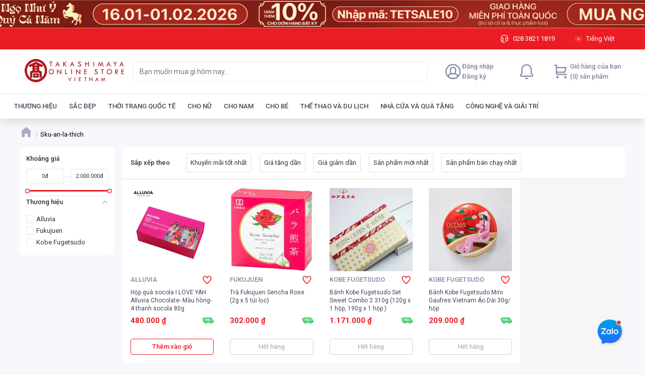

--- FILE ---
content_type: text/html; charset=utf-8
request_url: https://online.takashimaya-vn.com/c/sku-an-la-thich
body_size: 86327
content:
<!DOCTYPE html><html lang="vi"><head><meta charSet="utf-8"/><link rel="shortcut icon" href="/takashimaya/favicon.ico?"/><link rel="apple-touch-icon" sizes="180x180" href="/takashimaya/apple-touch-icon.png?"/><link rel="icon" type="image/png" sizes="32x32" href="/takashimaya/favicon-32x32.png?"/><link rel="icon" type="image/png" sizes="16x16" href="/takashimaya/favicon-16x16.png?"/><meta name="msapplication-TileColor" content="#EC1C24"/><meta name="theme-color" content="#EC1C24"/><meta name="viewport" content="width=device-width, initial-scale=1, maximum-scale=1.0, shrink-to-fit=no"/><title>Sku-an-la-thich</title><meta name="title" content="Sku-an-la-thich"/><meta property="og:title" content="Sku-an-la-thich"/><meta name="description" content="Takashimaya Việt Nam - 92-94 Nam Kỳ Khởi Nghĩa, Phường Bến Nghé, Quận 1, Thành phố Hồ Chí Minh"/><meta property="og:description" content="Takashimaya Việt Nam - 92-94 Nam Kỳ Khởi Nghĩa, Phường Bến Nghé, Quận 1, Thành phố Hồ Chí Minh"/><meta name="image" content="https://shopfront-cdn.tekoapis.com/static/takashimaya/takashimaya-og.jpg"/><meta property="og:image" content="https://shopfront-cdn.tekoapis.com/static/takashimaya/takashimaya-og.jpg"/><meta name="robots" content="index, follow"/><link rel="canonical" href="https://online.takashimaya-vn.com/c/sku-an-la-thich"/><meta name="next-head-count" content="17"/><link rel="preconnect" href="https://fonts.gstatic.com" crossorigin="true"/><style data-emotion="css-global 1mf4vsg">*,*::before,*::after{box-sizing:border-box;}body{margin:0;font-size:0.875rem;line-height:1.25rem;-webkit-text-size-adjust:100%;-webkit-tap-highlight-color:rgba(0, 0, 0, 0);}[tabindex='-1']:focus:not(:focus-visible){outline:0!important;}hr{margin:1rem 0;color:inherit;background-color:currentColor;border:0;opacity:0.25;}hr:not([size]){height:1px;}h1,h2,h3,h4,h5,h6{margin-top:0;margin-bottom:0.5rem;font-weight:500;line-height:1.3;}h1{font-size:calc(1.375rem + 1.5vw);}@media (min-width: 1200px){h1{font-size:2.5rem;}}h2{font-size:calc(1.325rem + 0.9vw);}@media (min-width: 1200px){h2{font-size:2rem;}}h3{font-size:calc(1.3rem + 0.6vw);}@media (min-width: 1200px){h3{font-size:1.75rem;}}h4{font-size:calc(1.275rem + 0.3vw);}@media (min-width: 1200px){h4{font-size:1.5rem;}}h5{font-size:1.25rem;}h6{font-size:1rem;}p{margin-top:0;margin-bottom:1rem;}abbr[title],abbr[data-original-title]{-webkit-text-decoration:underline;text-decoration:underline;-webkit-text-decoration:underline dotted;-webkit-text-decoration:underline dotted;text-decoration:underline dotted;cursor:help;-webkit-text-decoration-skip-ink:none;text-decoration-skip-ink:none;}address{margin-bottom:1rem;font-style:normal;line-height:inherit;}ol,ul{padding-left:2rem;}ol,ul,dl{margin-top:0;margin-bottom:1rem;}ol ol,ul ul,ol ul,ul ol{margin-bottom:0;}dt{font-weight:700;}dd{margin-bottom:0.5rem;margin-left:0;}blockquote{margin:0 0 1rem;}b,strong{font-weight:bolder;}small{font-size:0.875em;}mark{padding:0.2em;background-color:#fcf8e3;}sub,sup{position:relative;font-size:0.75em;line-height:0;vertical-align:baseline;}sub{bottom:-0.25em;}sup{top:-0.5em;}a{color:#0d6efd;-webkit-text-decoration:underline;text-decoration:underline;}a:hover{color:#024dbc;}a:not([href]),a:not([href]):hover{color:inherit;-webkit-text-decoration:none;text-decoration:none;}pre,code,kbd,samp{font-family:SFMono-Regular,Menlo,Monaco,Consolas,'Liberation Mono','Courier New',monospace;font-size:1em;}pre{display:block;margin-top:0;margin-bottom:1rem;overflow:auto;font-size:0.875em;}pre code{font-size:inherit;color:inherit;word-break:normal;}code{font-size:0.875em;color:#d63384;word-wrap:break-word;}a>code{color:inherit;}kbd{padding:0.2rem 0.4rem;font-size:0.875em;color:#fff;background-color:#212529;border-radius:0.2rem;}kbd kbd{padding:0;font-size:1em;font-weight:700;}figure{margin:0 0 1rem;}img,svg{vertical-align:middle;}table{caption-side:bottom;border-collapse:collapse;}caption{padding-top:0.5rem;padding-bottom:0.5rem;color:#6c757d;text-align:left;}th{text-align:inherit;text-align:-webkit-match-parent;}label{display:inline-block;margin-bottom:0.5rem;}button{border-radius:0;}button:focus{outline:1px dotted;outline:5px auto -webkit-focus-ring-color;}input,button,select,optgroup,textarea{margin:0;font-family:inherit;font-size:inherit;line-height:inherit;}button,input{overflow:visible;}button,select{text-transform:none;}select{word-wrap:normal;}[list]::-webkit-calendar-picker-indicator{display:none;}button,[type='button'],[type='reset'],[type='submit']{-webkit-appearance:button;}button:not(:disabled),[type='button']:not(:disabled),[type='reset']:not(:disabled),[type='submit']:not(:disabled){cursor:pointer;}::-moz-focus-inner{padding:0;border-style:none;}input[type='date'],input[type='time'],input[type='datetime-local'],input[type='month']{-webkit-appearance:textfield;}textarea{resize:vertical;}fieldset{min-width:0;padding:0;margin:0;border:0;}legend{float:left;width:100%;padding:0;margin-bottom:0.5rem;font-size:calc(1.275rem + 0.3vw);line-height:inherit;white-space:normal;}@media (min-width: 1200px){legend{font-size:1.5rem;}}legend+*{clear:left;}::-webkit-datetime-edit-fields-wrapper,::-webkit-datetime-edit-text,::-webkit-datetime-edit-minute,::-webkit-datetime-edit-hour-field,::-webkit-datetime-edit-day-field,::-webkit-datetime-edit-month-field,::-webkit-datetime-edit-year-field{padding:0;}::-webkit-inner-spin-button{height:auto;}[type='search']{outline-offset:-2px;-webkit-appearance:textfield;}::-webkit-search-decoration{-webkit-appearance:none;}::-webkit-color-swatch-wrapper{padding:0;}::-webkit-file-upload-button{font:inherit;-webkit-appearance:button;}output{display:inline-block;}summary{display:-webkit-box;display:-webkit-list-item;display:-ms-list-itembox;display:list-item;cursor:pointer;}progress{vertical-align:baseline;}[hidden]{display:none!important;}body{background-color:#f8f8fc;font-family:'Roboto',sans-serif;line-height:1.25rem;color:#333333;padding-bottom:2px;}#nprogress{pointer-events:none;}#nprogress .bar{background:#29d;position:fixed;z-index:2000;top:0;left:0;width:100%;height:2px;}#nprogress .peg{display:block;position:absolute;right:0px;width:100px;height:100%;box-shadow:0 0 10px #29d,0 0 5px #29d;opacity:1;-webkit-transform:rotate(3deg) translate(0px, -4px);-ms-transform:rotate(3deg) translate(0px, -4px);-webkit-transform:rotate(3deg) translate(0px, -4px);-moz-transform:rotate(3deg) translate(0px, -4px);-ms-transform:rotate(3deg) translate(0px, -4px);transform:rotate(3deg) translate(0px, -4px);}#nprogress .spinner{display:block;position:fixed;z-index:1031;top:15px;right:15px;}#nprogress .spinner-icon{width:18px;height:18px;box-sizing:border-box;border:solid 2px transparent;border-top-color:#29d;border-left-color:#29d;border-radius:50%;-webkit-animation:nprogress-spinner 400ms linear infinite;-webkit-animation:nprogress-spinner 400ms linear infinite;animation:nprogress-spinner 400ms linear infinite;}.nprogress-custom-parent{overflow:hidden;position:relative;}.nprogress-custom-parent #nprogress .spinner,.nprogress-custom-parent #nprogress .bar{position:absolute;}@-webkit-keyframes nprogress-spinner{0%{-webkit-transform:rotate(0deg);}100%{-webkit-transform:rotate(360deg);}}@-webkit-keyframes nprogress-spinner{0%{-webkit-transform:rotate(0deg);-moz-transform:rotate(0deg);-ms-transform:rotate(0deg);transform:rotate(0deg);}100%{-webkit-transform:rotate(360deg);-moz-transform:rotate(360deg);-ms-transform:rotate(360deg);transform:rotate(360deg);}}@keyframes nprogress-spinner{0%{-webkit-transform:rotate(0deg);-moz-transform:rotate(0deg);-ms-transform:rotate(0deg);transform:rotate(0deg);}100%{-webkit-transform:rotate(360deg);-moz-transform:rotate(360deg);-ms-transform:rotate(360deg);transform:rotate(360deg);}}input[type='number']::-webkit-outer-spin-button,input[type='number']::-webkit-inner-spin-button{-webkit-appearance:none;margin:0;}input[type='number']{-moz-appearance:textfield;}.mo-chat-frame{margin-right:28px;margin-bottom:38px;}.highlight{font-weight:600;color:#eb1f3a;}</style><meta name="teko:version" content="6.708.0-9b1f8cea"/><script type="text/javascript">window.dataLayer = window.dataLayer || [];</script><script type="text/javascript">(function(w,d,s,l,i){w[l]=w[l]||[];w[l].push({'gtm.start':
                    new Date().getTime(),event:'gtm.js'});var f=d.getElementsByTagName(s)[0],
                    j=d.createElement(s),dl=l!='dataLayer'?'&l='+l:'';j.defer=true;j.src=
                    'https://www.googletagmanager.com/gtm.js?id='+i+dl;f.parentNode.insertBefore(j,f);
                    })(window,document,'script','dataLayer','GTM-KM7JLWH');</script><meta name="google-site-verification" content="LASE_szrYUbBuPNxCIHEX_WDjSL0jG3Jzs5ianbkimM"/><script>
              !function(f,b,e,v,n,t,s) {if(f.fbq)return;n=f.fbq=function()
              {n.callMethod? n.callMethod.apply(n,arguments):n.queue.push(arguments)}
              ; if(!f._fbq)f._fbq=n;n.push=n;n.loaded=!0;n.version='2.0'; n.queue=[];t=b.createElement(e);t.defer=!0; t.src=v;s=b.getElementsByTagName(e)[0]; s.parentNode.insertBefore(t,s)}(window, document,'script', 'https://connect.facebook.net/en_US/fbevents.js'); fbq('init', 297966892428562); fbq('track', 'PageView');</script><noscript><img height='1' width='1' style='display:none' src="https://www.facebook.com/tr?id=297966892428562&ev=PageView&noscript=1" /></noscript><script defer="" src="https://www.googletagmanager.com/gtag/js?id=UA-214699563-1"></script><script defer=""> window.dataLayer = window.dataLayer || [];
                      function gtag(){dataLayer.push(arguments);}
                      gtag('js', new Date());
                      gtag('config', 'UA-214699563-1');</script><link rel="preconnect" href="https://fonts.gstatic.com" crossorigin /><link rel="preload" href="https://shopfront-cdn.tekoapis.com/_next/static/css/4eed067a5567efdd.css" as="style"/><link rel="stylesheet" href="https://shopfront-cdn.tekoapis.com/_next/static/css/4eed067a5567efdd.css" data-n-g=""/><noscript data-n-css=""></noscript><script defer="" nomodule="" src="https://shopfront-cdn.tekoapis.com/_next/static/chunks/polyfills-c67a75d1b6f99dc8.js"></script><script defer="" src="https://shopfront-cdn.tekoapis.com/_next/static/chunks/41305-8638e1f918263291.js"></script><script defer="" src="https://shopfront-cdn.tekoapis.com/_next/static/chunks/4545-5f6d9bf4ac3b61ec.js"></script><script defer="" src="https://shopfront-cdn.tekoapis.com/_next/static/chunks/9082.e66c07c371a223d4.js"></script><script defer="" src="https://shopfront-cdn.tekoapis.com/_next/static/chunks/10433-4096ea7790e14e4a.js"></script><script defer="" src="https://shopfront-cdn.tekoapis.com/_next/static/chunks/61431-4554e12eb1e35b45.js"></script><script defer="" src="https://shopfront-cdn.tekoapis.com/_next/static/chunks/34607.12d58cc9012757b0.js"></script><script defer="" src="https://shopfront-cdn.tekoapis.com/_next/static/chunks/16508-027c871b6ac1f203.js"></script><script defer="" src="https://shopfront-cdn.tekoapis.com/_next/static/chunks/60367.14156674f8ad2cf4.js"></script><script defer="" src="https://shopfront-cdn.tekoapis.com/_next/static/chunks/8916.8d3834c39bf69df7.js"></script><script defer="" src="https://shopfront-cdn.tekoapis.com/_next/static/chunks/1208.c7c7a9af75076021.js"></script><script defer="" src="https://shopfront-cdn.tekoapis.com/_next/static/chunks/54607.2f2c832be965221e.js"></script><script defer="" src="https://shopfront-cdn.tekoapis.com/_next/static/chunks/83741.09f5aed1c6a4cc07.js"></script><script defer="" src="https://shopfront-cdn.tekoapis.com/_next/static/chunks/27477-12d33cb61d088a3c.js"></script><script defer="" src="https://shopfront-cdn.tekoapis.com/_next/static/chunks/64871.a53bfacd77a2272d.js"></script><script defer="" src="https://shopfront-cdn.tekoapis.com/_next/static/chunks/80710.75a9092fca5a74ab.js"></script><script defer="" src="https://shopfront-cdn.tekoapis.com/_next/static/chunks/20764.4e4a3a365015f9fe.js"></script><script defer="" src="https://shopfront-cdn.tekoapis.com/_next/static/chunks/68557.67cc76a62a657e43.js"></script><script defer="" src="https://shopfront-cdn.tekoapis.com/_next/static/chunks/10084.bfc8358a1aa0c896.js"></script><script defer="" src="https://shopfront-cdn.tekoapis.com/_next/static/chunks/27953-ee434fb1881d8b98.js"></script><script defer="" src="https://shopfront-cdn.tekoapis.com/_next/static/chunks/90400-9675583126af2e80.js"></script><script defer="" src="https://shopfront-cdn.tekoapis.com/_next/static/chunks/20493-73201ae73383cd8f.js"></script><script defer="" src="https://shopfront-cdn.tekoapis.com/_next/static/chunks/29078-13789dc0d7a873ed.js"></script><script defer="" src="https://shopfront-cdn.tekoapis.com/_next/static/chunks/91592-5739af984b415216.js"></script><script defer="" src="https://shopfront-cdn.tekoapis.com/_next/static/chunks/81633-8a0eb97c19e97691.js"></script><script defer="" src="https://shopfront-cdn.tekoapis.com/_next/static/chunks/22859-b7f964dc1980fe4e.js"></script><script defer="" src="https://shopfront-cdn.tekoapis.com/_next/static/chunks/63428-0b496d37e0bba962.js"></script><script defer="" src="https://shopfront-cdn.tekoapis.com/_next/static/chunks/6681-3ff83a3eb54fb5ad.js"></script><script defer="" src="https://shopfront-cdn.tekoapis.com/_next/static/chunks/89360-807bdf95a1273917.js"></script><script defer="" src="https://shopfront-cdn.tekoapis.com/_next/static/chunks/39890.d8e3f1442704a8db.js"></script><script defer="" src="https://shopfront-cdn.tekoapis.com/_next/static/chunks/67519.d37272579361fcbd.js"></script><script src="https://shopfront-cdn.tekoapis.com/_next/static/chunks/webpack-c9fa5c904feee659.js" defer=""></script><script src="https://shopfront-cdn.tekoapis.com/_next/static/chunks/framework-a7d0c073d7411722.js" defer=""></script><script src="https://shopfront-cdn.tekoapis.com/_next/static/chunks/main-92eb6df3a21ec452.js" defer=""></script><script src="https://shopfront-cdn.tekoapis.com/_next/static/chunks/shared-2fb2387efd3024ea.js" defer=""></script><script src="https://shopfront-cdn.tekoapis.com/_next/static/chunks/pages/_app-d8df6b551d0344ac.js" defer=""></script><script src="https://shopfront-cdn.tekoapis.com/_next/static/chunks/19303-91e54520b734639f.js" defer=""></script><script src="https://shopfront-cdn.tekoapis.com/_next/static/chunks/31097-8bc145d54d5a52a0.js" defer=""></script><script src="https://shopfront-cdn.tekoapis.com/_next/static/chunks/88837-0a280b7b7083c070.js" defer=""></script><script src="https://shopfront-cdn.tekoapis.com/_next/static/chunks/60687-36a556881cc858aa.js" defer=""></script><script src="https://shopfront-cdn.tekoapis.com/_next/static/chunks/37070-09ee60819947005e.js" defer=""></script><script src="https://shopfront-cdn.tekoapis.com/_next/static/chunks/97968-26766e7fb8c562d6.js" defer=""></script><script src="https://shopfront-cdn.tekoapis.com/_next/static/chunks/50643-71bd31d597d4618e.js" defer=""></script><script src="https://shopfront-cdn.tekoapis.com/_next/static/chunks/pages/default/desktop/c/%5Bslug%5D-b7eec12bff8b5655.js" defer=""></script><script src="https://shopfront-cdn.tekoapis.com/_next/static/CvZNbbpahiVjMsmDYMAFp/_buildManifest.js" defer=""></script><script src="https://shopfront-cdn.tekoapis.com/_next/static/CvZNbbpahiVjMsmDYMAFp/_ssgManifest.js" defer=""></script><style data-emotion="css "></style><style data-href="https://fonts.googleapis.com/css2?family=Roboto:wght@400;500;700&display=swap">@font-face{font-family:'Roboto';font-style:normal;font-weight:400;font-stretch:normal;font-display:swap;src:url(https://fonts.gstatic.com/l/font?kit=KFOMCnqEu92Fr1ME7kSn66aGLdTylUAMQXC89YmC2DPNWubEbWmQ&skey=a0a0114a1dcab3ac&v=v50) format('woff')}@font-face{font-family:'Roboto';font-style:normal;font-weight:500;font-stretch:normal;font-display:swap;src:url(https://fonts.gstatic.com/l/font?kit=KFOMCnqEu92Fr1ME7kSn66aGLdTylUAMQXC89YmC2DPNWub2bWmQ&skey=a0a0114a1dcab3ac&v=v50) format('woff')}@font-face{font-family:'Roboto';font-style:normal;font-weight:700;font-stretch:normal;font-display:swap;src:url(https://fonts.gstatic.com/l/font?kit=KFOMCnqEu92Fr1ME7kSn66aGLdTylUAMQXC89YmC2DPNWuYjammQ&skey=a0a0114a1dcab3ac&v=v50) format('woff')}@font-face{font-family:'Roboto';font-style:normal;font-weight:400;font-stretch:100%;font-display:swap;src:url(https://fonts.gstatic.com/s/roboto/v50/KFO7CnqEu92Fr1ME7kSn66aGLdTylUAMa3GUBHMdazTgWw.woff2) format('woff2');unicode-range:U+0460-052F,U+1C80-1C8A,U+20B4,U+2DE0-2DFF,U+A640-A69F,U+FE2E-FE2F}@font-face{font-family:'Roboto';font-style:normal;font-weight:400;font-stretch:100%;font-display:swap;src:url(https://fonts.gstatic.com/s/roboto/v50/KFO7CnqEu92Fr1ME7kSn66aGLdTylUAMa3iUBHMdazTgWw.woff2) format('woff2');unicode-range:U+0301,U+0400-045F,U+0490-0491,U+04B0-04B1,U+2116}@font-face{font-family:'Roboto';font-style:normal;font-weight:400;font-stretch:100%;font-display:swap;src:url(https://fonts.gstatic.com/s/roboto/v50/KFO7CnqEu92Fr1ME7kSn66aGLdTylUAMa3CUBHMdazTgWw.woff2) format('woff2');unicode-range:U+1F00-1FFF}@font-face{font-family:'Roboto';font-style:normal;font-weight:400;font-stretch:100%;font-display:swap;src:url(https://fonts.gstatic.com/s/roboto/v50/KFO7CnqEu92Fr1ME7kSn66aGLdTylUAMa3-UBHMdazTgWw.woff2) format('woff2');unicode-range:U+0370-0377,U+037A-037F,U+0384-038A,U+038C,U+038E-03A1,U+03A3-03FF}@font-face{font-family:'Roboto';font-style:normal;font-weight:400;font-stretch:100%;font-display:swap;src:url(https://fonts.gstatic.com/s/roboto/v50/KFO7CnqEu92Fr1ME7kSn66aGLdTylUAMawCUBHMdazTgWw.woff2) format('woff2');unicode-range:U+0302-0303,U+0305,U+0307-0308,U+0310,U+0312,U+0315,U+031A,U+0326-0327,U+032C,U+032F-0330,U+0332-0333,U+0338,U+033A,U+0346,U+034D,U+0391-03A1,U+03A3-03A9,U+03B1-03C9,U+03D1,U+03D5-03D6,U+03F0-03F1,U+03F4-03F5,U+2016-2017,U+2034-2038,U+203C,U+2040,U+2043,U+2047,U+2050,U+2057,U+205F,U+2070-2071,U+2074-208E,U+2090-209C,U+20D0-20DC,U+20E1,U+20E5-20EF,U+2100-2112,U+2114-2115,U+2117-2121,U+2123-214F,U+2190,U+2192,U+2194-21AE,U+21B0-21E5,U+21F1-21F2,U+21F4-2211,U+2213-2214,U+2216-22FF,U+2308-230B,U+2310,U+2319,U+231C-2321,U+2336-237A,U+237C,U+2395,U+239B-23B7,U+23D0,U+23DC-23E1,U+2474-2475,U+25AF,U+25B3,U+25B7,U+25BD,U+25C1,U+25CA,U+25CC,U+25FB,U+266D-266F,U+27C0-27FF,U+2900-2AFF,U+2B0E-2B11,U+2B30-2B4C,U+2BFE,U+3030,U+FF5B,U+FF5D,U+1D400-1D7FF,U+1EE00-1EEFF}@font-face{font-family:'Roboto';font-style:normal;font-weight:400;font-stretch:100%;font-display:swap;src:url(https://fonts.gstatic.com/s/roboto/v50/KFO7CnqEu92Fr1ME7kSn66aGLdTylUAMaxKUBHMdazTgWw.woff2) format('woff2');unicode-range:U+0001-000C,U+000E-001F,U+007F-009F,U+20DD-20E0,U+20E2-20E4,U+2150-218F,U+2190,U+2192,U+2194-2199,U+21AF,U+21E6-21F0,U+21F3,U+2218-2219,U+2299,U+22C4-22C6,U+2300-243F,U+2440-244A,U+2460-24FF,U+25A0-27BF,U+2800-28FF,U+2921-2922,U+2981,U+29BF,U+29EB,U+2B00-2BFF,U+4DC0-4DFF,U+FFF9-FFFB,U+10140-1018E,U+10190-1019C,U+101A0,U+101D0-101FD,U+102E0-102FB,U+10E60-10E7E,U+1D2C0-1D2D3,U+1D2E0-1D37F,U+1F000-1F0FF,U+1F100-1F1AD,U+1F1E6-1F1FF,U+1F30D-1F30F,U+1F315,U+1F31C,U+1F31E,U+1F320-1F32C,U+1F336,U+1F378,U+1F37D,U+1F382,U+1F393-1F39F,U+1F3A7-1F3A8,U+1F3AC-1F3AF,U+1F3C2,U+1F3C4-1F3C6,U+1F3CA-1F3CE,U+1F3D4-1F3E0,U+1F3ED,U+1F3F1-1F3F3,U+1F3F5-1F3F7,U+1F408,U+1F415,U+1F41F,U+1F426,U+1F43F,U+1F441-1F442,U+1F444,U+1F446-1F449,U+1F44C-1F44E,U+1F453,U+1F46A,U+1F47D,U+1F4A3,U+1F4B0,U+1F4B3,U+1F4B9,U+1F4BB,U+1F4BF,U+1F4C8-1F4CB,U+1F4D6,U+1F4DA,U+1F4DF,U+1F4E3-1F4E6,U+1F4EA-1F4ED,U+1F4F7,U+1F4F9-1F4FB,U+1F4FD-1F4FE,U+1F503,U+1F507-1F50B,U+1F50D,U+1F512-1F513,U+1F53E-1F54A,U+1F54F-1F5FA,U+1F610,U+1F650-1F67F,U+1F687,U+1F68D,U+1F691,U+1F694,U+1F698,U+1F6AD,U+1F6B2,U+1F6B9-1F6BA,U+1F6BC,U+1F6C6-1F6CF,U+1F6D3-1F6D7,U+1F6E0-1F6EA,U+1F6F0-1F6F3,U+1F6F7-1F6FC,U+1F700-1F7FF,U+1F800-1F80B,U+1F810-1F847,U+1F850-1F859,U+1F860-1F887,U+1F890-1F8AD,U+1F8B0-1F8BB,U+1F8C0-1F8C1,U+1F900-1F90B,U+1F93B,U+1F946,U+1F984,U+1F996,U+1F9E9,U+1FA00-1FA6F,U+1FA70-1FA7C,U+1FA80-1FA89,U+1FA8F-1FAC6,U+1FACE-1FADC,U+1FADF-1FAE9,U+1FAF0-1FAF8,U+1FB00-1FBFF}@font-face{font-family:'Roboto';font-style:normal;font-weight:400;font-stretch:100%;font-display:swap;src:url(https://fonts.gstatic.com/s/roboto/v50/KFO7CnqEu92Fr1ME7kSn66aGLdTylUAMa3OUBHMdazTgWw.woff2) format('woff2');unicode-range:U+0102-0103,U+0110-0111,U+0128-0129,U+0168-0169,U+01A0-01A1,U+01AF-01B0,U+0300-0301,U+0303-0304,U+0308-0309,U+0323,U+0329,U+1EA0-1EF9,U+20AB}@font-face{font-family:'Roboto';font-style:normal;font-weight:400;font-stretch:100%;font-display:swap;src:url(https://fonts.gstatic.com/s/roboto/v50/KFO7CnqEu92Fr1ME7kSn66aGLdTylUAMa3KUBHMdazTgWw.woff2) format('woff2');unicode-range:U+0100-02BA,U+02BD-02C5,U+02C7-02CC,U+02CE-02D7,U+02DD-02FF,U+0304,U+0308,U+0329,U+1D00-1DBF,U+1E00-1E9F,U+1EF2-1EFF,U+2020,U+20A0-20AB,U+20AD-20C0,U+2113,U+2C60-2C7F,U+A720-A7FF}@font-face{font-family:'Roboto';font-style:normal;font-weight:400;font-stretch:100%;font-display:swap;src:url(https://fonts.gstatic.com/s/roboto/v50/KFO7CnqEu92Fr1ME7kSn66aGLdTylUAMa3yUBHMdazQ.woff2) format('woff2');unicode-range:U+0000-00FF,U+0131,U+0152-0153,U+02BB-02BC,U+02C6,U+02DA,U+02DC,U+0304,U+0308,U+0329,U+2000-206F,U+20AC,U+2122,U+2191,U+2193,U+2212,U+2215,U+FEFF,U+FFFD}@font-face{font-family:'Roboto';font-style:normal;font-weight:500;font-stretch:100%;font-display:swap;src:url(https://fonts.gstatic.com/s/roboto/v50/KFO7CnqEu92Fr1ME7kSn66aGLdTylUAMa3GUBHMdazTgWw.woff2) format('woff2');unicode-range:U+0460-052F,U+1C80-1C8A,U+20B4,U+2DE0-2DFF,U+A640-A69F,U+FE2E-FE2F}@font-face{font-family:'Roboto';font-style:normal;font-weight:500;font-stretch:100%;font-display:swap;src:url(https://fonts.gstatic.com/s/roboto/v50/KFO7CnqEu92Fr1ME7kSn66aGLdTylUAMa3iUBHMdazTgWw.woff2) format('woff2');unicode-range:U+0301,U+0400-045F,U+0490-0491,U+04B0-04B1,U+2116}@font-face{font-family:'Roboto';font-style:normal;font-weight:500;font-stretch:100%;font-display:swap;src:url(https://fonts.gstatic.com/s/roboto/v50/KFO7CnqEu92Fr1ME7kSn66aGLdTylUAMa3CUBHMdazTgWw.woff2) format('woff2');unicode-range:U+1F00-1FFF}@font-face{font-family:'Roboto';font-style:normal;font-weight:500;font-stretch:100%;font-display:swap;src:url(https://fonts.gstatic.com/s/roboto/v50/KFO7CnqEu92Fr1ME7kSn66aGLdTylUAMa3-UBHMdazTgWw.woff2) format('woff2');unicode-range:U+0370-0377,U+037A-037F,U+0384-038A,U+038C,U+038E-03A1,U+03A3-03FF}@font-face{font-family:'Roboto';font-style:normal;font-weight:500;font-stretch:100%;font-display:swap;src:url(https://fonts.gstatic.com/s/roboto/v50/KFO7CnqEu92Fr1ME7kSn66aGLdTylUAMawCUBHMdazTgWw.woff2) format('woff2');unicode-range:U+0302-0303,U+0305,U+0307-0308,U+0310,U+0312,U+0315,U+031A,U+0326-0327,U+032C,U+032F-0330,U+0332-0333,U+0338,U+033A,U+0346,U+034D,U+0391-03A1,U+03A3-03A9,U+03B1-03C9,U+03D1,U+03D5-03D6,U+03F0-03F1,U+03F4-03F5,U+2016-2017,U+2034-2038,U+203C,U+2040,U+2043,U+2047,U+2050,U+2057,U+205F,U+2070-2071,U+2074-208E,U+2090-209C,U+20D0-20DC,U+20E1,U+20E5-20EF,U+2100-2112,U+2114-2115,U+2117-2121,U+2123-214F,U+2190,U+2192,U+2194-21AE,U+21B0-21E5,U+21F1-21F2,U+21F4-2211,U+2213-2214,U+2216-22FF,U+2308-230B,U+2310,U+2319,U+231C-2321,U+2336-237A,U+237C,U+2395,U+239B-23B7,U+23D0,U+23DC-23E1,U+2474-2475,U+25AF,U+25B3,U+25B7,U+25BD,U+25C1,U+25CA,U+25CC,U+25FB,U+266D-266F,U+27C0-27FF,U+2900-2AFF,U+2B0E-2B11,U+2B30-2B4C,U+2BFE,U+3030,U+FF5B,U+FF5D,U+1D400-1D7FF,U+1EE00-1EEFF}@font-face{font-family:'Roboto';font-style:normal;font-weight:500;font-stretch:100%;font-display:swap;src:url(https://fonts.gstatic.com/s/roboto/v50/KFO7CnqEu92Fr1ME7kSn66aGLdTylUAMaxKUBHMdazTgWw.woff2) format('woff2');unicode-range:U+0001-000C,U+000E-001F,U+007F-009F,U+20DD-20E0,U+20E2-20E4,U+2150-218F,U+2190,U+2192,U+2194-2199,U+21AF,U+21E6-21F0,U+21F3,U+2218-2219,U+2299,U+22C4-22C6,U+2300-243F,U+2440-244A,U+2460-24FF,U+25A0-27BF,U+2800-28FF,U+2921-2922,U+2981,U+29BF,U+29EB,U+2B00-2BFF,U+4DC0-4DFF,U+FFF9-FFFB,U+10140-1018E,U+10190-1019C,U+101A0,U+101D0-101FD,U+102E0-102FB,U+10E60-10E7E,U+1D2C0-1D2D3,U+1D2E0-1D37F,U+1F000-1F0FF,U+1F100-1F1AD,U+1F1E6-1F1FF,U+1F30D-1F30F,U+1F315,U+1F31C,U+1F31E,U+1F320-1F32C,U+1F336,U+1F378,U+1F37D,U+1F382,U+1F393-1F39F,U+1F3A7-1F3A8,U+1F3AC-1F3AF,U+1F3C2,U+1F3C4-1F3C6,U+1F3CA-1F3CE,U+1F3D4-1F3E0,U+1F3ED,U+1F3F1-1F3F3,U+1F3F5-1F3F7,U+1F408,U+1F415,U+1F41F,U+1F426,U+1F43F,U+1F441-1F442,U+1F444,U+1F446-1F449,U+1F44C-1F44E,U+1F453,U+1F46A,U+1F47D,U+1F4A3,U+1F4B0,U+1F4B3,U+1F4B9,U+1F4BB,U+1F4BF,U+1F4C8-1F4CB,U+1F4D6,U+1F4DA,U+1F4DF,U+1F4E3-1F4E6,U+1F4EA-1F4ED,U+1F4F7,U+1F4F9-1F4FB,U+1F4FD-1F4FE,U+1F503,U+1F507-1F50B,U+1F50D,U+1F512-1F513,U+1F53E-1F54A,U+1F54F-1F5FA,U+1F610,U+1F650-1F67F,U+1F687,U+1F68D,U+1F691,U+1F694,U+1F698,U+1F6AD,U+1F6B2,U+1F6B9-1F6BA,U+1F6BC,U+1F6C6-1F6CF,U+1F6D3-1F6D7,U+1F6E0-1F6EA,U+1F6F0-1F6F3,U+1F6F7-1F6FC,U+1F700-1F7FF,U+1F800-1F80B,U+1F810-1F847,U+1F850-1F859,U+1F860-1F887,U+1F890-1F8AD,U+1F8B0-1F8BB,U+1F8C0-1F8C1,U+1F900-1F90B,U+1F93B,U+1F946,U+1F984,U+1F996,U+1F9E9,U+1FA00-1FA6F,U+1FA70-1FA7C,U+1FA80-1FA89,U+1FA8F-1FAC6,U+1FACE-1FADC,U+1FADF-1FAE9,U+1FAF0-1FAF8,U+1FB00-1FBFF}@font-face{font-family:'Roboto';font-style:normal;font-weight:500;font-stretch:100%;font-display:swap;src:url(https://fonts.gstatic.com/s/roboto/v50/KFO7CnqEu92Fr1ME7kSn66aGLdTylUAMa3OUBHMdazTgWw.woff2) format('woff2');unicode-range:U+0102-0103,U+0110-0111,U+0128-0129,U+0168-0169,U+01A0-01A1,U+01AF-01B0,U+0300-0301,U+0303-0304,U+0308-0309,U+0323,U+0329,U+1EA0-1EF9,U+20AB}@font-face{font-family:'Roboto';font-style:normal;font-weight:500;font-stretch:100%;font-display:swap;src:url(https://fonts.gstatic.com/s/roboto/v50/KFO7CnqEu92Fr1ME7kSn66aGLdTylUAMa3KUBHMdazTgWw.woff2) format('woff2');unicode-range:U+0100-02BA,U+02BD-02C5,U+02C7-02CC,U+02CE-02D7,U+02DD-02FF,U+0304,U+0308,U+0329,U+1D00-1DBF,U+1E00-1E9F,U+1EF2-1EFF,U+2020,U+20A0-20AB,U+20AD-20C0,U+2113,U+2C60-2C7F,U+A720-A7FF}@font-face{font-family:'Roboto';font-style:normal;font-weight:500;font-stretch:100%;font-display:swap;src:url(https://fonts.gstatic.com/s/roboto/v50/KFO7CnqEu92Fr1ME7kSn66aGLdTylUAMa3yUBHMdazQ.woff2) format('woff2');unicode-range:U+0000-00FF,U+0131,U+0152-0153,U+02BB-02BC,U+02C6,U+02DA,U+02DC,U+0304,U+0308,U+0329,U+2000-206F,U+20AC,U+2122,U+2191,U+2193,U+2212,U+2215,U+FEFF,U+FFFD}@font-face{font-family:'Roboto';font-style:normal;font-weight:700;font-stretch:100%;font-display:swap;src:url(https://fonts.gstatic.com/s/roboto/v50/KFO7CnqEu92Fr1ME7kSn66aGLdTylUAMa3GUBHMdazTgWw.woff2) format('woff2');unicode-range:U+0460-052F,U+1C80-1C8A,U+20B4,U+2DE0-2DFF,U+A640-A69F,U+FE2E-FE2F}@font-face{font-family:'Roboto';font-style:normal;font-weight:700;font-stretch:100%;font-display:swap;src:url(https://fonts.gstatic.com/s/roboto/v50/KFO7CnqEu92Fr1ME7kSn66aGLdTylUAMa3iUBHMdazTgWw.woff2) format('woff2');unicode-range:U+0301,U+0400-045F,U+0490-0491,U+04B0-04B1,U+2116}@font-face{font-family:'Roboto';font-style:normal;font-weight:700;font-stretch:100%;font-display:swap;src:url(https://fonts.gstatic.com/s/roboto/v50/KFO7CnqEu92Fr1ME7kSn66aGLdTylUAMa3CUBHMdazTgWw.woff2) format('woff2');unicode-range:U+1F00-1FFF}@font-face{font-family:'Roboto';font-style:normal;font-weight:700;font-stretch:100%;font-display:swap;src:url(https://fonts.gstatic.com/s/roboto/v50/KFO7CnqEu92Fr1ME7kSn66aGLdTylUAMa3-UBHMdazTgWw.woff2) format('woff2');unicode-range:U+0370-0377,U+037A-037F,U+0384-038A,U+038C,U+038E-03A1,U+03A3-03FF}@font-face{font-family:'Roboto';font-style:normal;font-weight:700;font-stretch:100%;font-display:swap;src:url(https://fonts.gstatic.com/s/roboto/v50/KFO7CnqEu92Fr1ME7kSn66aGLdTylUAMawCUBHMdazTgWw.woff2) format('woff2');unicode-range:U+0302-0303,U+0305,U+0307-0308,U+0310,U+0312,U+0315,U+031A,U+0326-0327,U+032C,U+032F-0330,U+0332-0333,U+0338,U+033A,U+0346,U+034D,U+0391-03A1,U+03A3-03A9,U+03B1-03C9,U+03D1,U+03D5-03D6,U+03F0-03F1,U+03F4-03F5,U+2016-2017,U+2034-2038,U+203C,U+2040,U+2043,U+2047,U+2050,U+2057,U+205F,U+2070-2071,U+2074-208E,U+2090-209C,U+20D0-20DC,U+20E1,U+20E5-20EF,U+2100-2112,U+2114-2115,U+2117-2121,U+2123-214F,U+2190,U+2192,U+2194-21AE,U+21B0-21E5,U+21F1-21F2,U+21F4-2211,U+2213-2214,U+2216-22FF,U+2308-230B,U+2310,U+2319,U+231C-2321,U+2336-237A,U+237C,U+2395,U+239B-23B7,U+23D0,U+23DC-23E1,U+2474-2475,U+25AF,U+25B3,U+25B7,U+25BD,U+25C1,U+25CA,U+25CC,U+25FB,U+266D-266F,U+27C0-27FF,U+2900-2AFF,U+2B0E-2B11,U+2B30-2B4C,U+2BFE,U+3030,U+FF5B,U+FF5D,U+1D400-1D7FF,U+1EE00-1EEFF}@font-face{font-family:'Roboto';font-style:normal;font-weight:700;font-stretch:100%;font-display:swap;src:url(https://fonts.gstatic.com/s/roboto/v50/KFO7CnqEu92Fr1ME7kSn66aGLdTylUAMaxKUBHMdazTgWw.woff2) format('woff2');unicode-range:U+0001-000C,U+000E-001F,U+007F-009F,U+20DD-20E0,U+20E2-20E4,U+2150-218F,U+2190,U+2192,U+2194-2199,U+21AF,U+21E6-21F0,U+21F3,U+2218-2219,U+2299,U+22C4-22C6,U+2300-243F,U+2440-244A,U+2460-24FF,U+25A0-27BF,U+2800-28FF,U+2921-2922,U+2981,U+29BF,U+29EB,U+2B00-2BFF,U+4DC0-4DFF,U+FFF9-FFFB,U+10140-1018E,U+10190-1019C,U+101A0,U+101D0-101FD,U+102E0-102FB,U+10E60-10E7E,U+1D2C0-1D2D3,U+1D2E0-1D37F,U+1F000-1F0FF,U+1F100-1F1AD,U+1F1E6-1F1FF,U+1F30D-1F30F,U+1F315,U+1F31C,U+1F31E,U+1F320-1F32C,U+1F336,U+1F378,U+1F37D,U+1F382,U+1F393-1F39F,U+1F3A7-1F3A8,U+1F3AC-1F3AF,U+1F3C2,U+1F3C4-1F3C6,U+1F3CA-1F3CE,U+1F3D4-1F3E0,U+1F3ED,U+1F3F1-1F3F3,U+1F3F5-1F3F7,U+1F408,U+1F415,U+1F41F,U+1F426,U+1F43F,U+1F441-1F442,U+1F444,U+1F446-1F449,U+1F44C-1F44E,U+1F453,U+1F46A,U+1F47D,U+1F4A3,U+1F4B0,U+1F4B3,U+1F4B9,U+1F4BB,U+1F4BF,U+1F4C8-1F4CB,U+1F4D6,U+1F4DA,U+1F4DF,U+1F4E3-1F4E6,U+1F4EA-1F4ED,U+1F4F7,U+1F4F9-1F4FB,U+1F4FD-1F4FE,U+1F503,U+1F507-1F50B,U+1F50D,U+1F512-1F513,U+1F53E-1F54A,U+1F54F-1F5FA,U+1F610,U+1F650-1F67F,U+1F687,U+1F68D,U+1F691,U+1F694,U+1F698,U+1F6AD,U+1F6B2,U+1F6B9-1F6BA,U+1F6BC,U+1F6C6-1F6CF,U+1F6D3-1F6D7,U+1F6E0-1F6EA,U+1F6F0-1F6F3,U+1F6F7-1F6FC,U+1F700-1F7FF,U+1F800-1F80B,U+1F810-1F847,U+1F850-1F859,U+1F860-1F887,U+1F890-1F8AD,U+1F8B0-1F8BB,U+1F8C0-1F8C1,U+1F900-1F90B,U+1F93B,U+1F946,U+1F984,U+1F996,U+1F9E9,U+1FA00-1FA6F,U+1FA70-1FA7C,U+1FA80-1FA89,U+1FA8F-1FAC6,U+1FACE-1FADC,U+1FADF-1FAE9,U+1FAF0-1FAF8,U+1FB00-1FBFF}@font-face{font-family:'Roboto';font-style:normal;font-weight:700;font-stretch:100%;font-display:swap;src:url(https://fonts.gstatic.com/s/roboto/v50/KFO7CnqEu92Fr1ME7kSn66aGLdTylUAMa3OUBHMdazTgWw.woff2) format('woff2');unicode-range:U+0102-0103,U+0110-0111,U+0128-0129,U+0168-0169,U+01A0-01A1,U+01AF-01B0,U+0300-0301,U+0303-0304,U+0308-0309,U+0323,U+0329,U+1EA0-1EF9,U+20AB}@font-face{font-family:'Roboto';font-style:normal;font-weight:700;font-stretch:100%;font-display:swap;src:url(https://fonts.gstatic.com/s/roboto/v50/KFO7CnqEu92Fr1ME7kSn66aGLdTylUAMa3KUBHMdazTgWw.woff2) format('woff2');unicode-range:U+0100-02BA,U+02BD-02C5,U+02C7-02CC,U+02CE-02D7,U+02DD-02FF,U+0304,U+0308,U+0329,U+1D00-1DBF,U+1E00-1E9F,U+1EF2-1EFF,U+2020,U+20A0-20AB,U+20AD-20C0,U+2113,U+2C60-2C7F,U+A720-A7FF}@font-face{font-family:'Roboto';font-style:normal;font-weight:700;font-stretch:100%;font-display:swap;src:url(https://fonts.gstatic.com/s/roboto/v50/KFO7CnqEu92Fr1ME7kSn66aGLdTylUAMa3yUBHMdazQ.woff2) format('woff2');unicode-range:U+0000-00FF,U+0131,U+0152-0153,U+02BB-02BC,U+02C6,U+02DA,U+02DC,U+0304,U+0308,U+0329,U+2000-206F,U+20AC,U+2122,U+2191,U+2193,U+2212,U+2215,U+FEFF,U+FFFD}</style></head><body><noscript><iframe src="https://www.googletagmanager.com/ns.html?id=GTM-KM7JLWH"
height="0" width="0" style="display:none;visibility:hidden"></iframe></noscript><div id="__next"><div style="display:contents"><style data-emotion="css cssveg">.css-cssveg{position:relative;}</style><div class="css-cssveg"><style data-emotion="css 27abj6">.css-27abj6{position:relative;-webkit-transition:opacity 0.3s;transition:opacity 0.3s;}.css-27abj6.loading-blur{clear:both;opacity:0.5;-webkit-user-select:none;-moz-user-select:none;-ms-user-select:none;user-select:none;pointer-events:none;}</style><div class=" css-27abj6"><style data-emotion="css buad4f">.css-buad4f{width:400px;}@media (max-width: 576px){.css-buad4f{width:80%;}}</style><div class="minWidthWrapper" style="min-width:945px"><style data-emotion="css sb96m5">.css-sb96m5{height:56px;}@media print{.css-sb96m5{display:none;}}</style><div data-content-region-name="topBanner" data-track-content="true" class="css-sb96m5"><style data-emotion="css 587jha">.css-587jha{color:unset;-webkit-text-decoration:unset;text-decoration:unset;}</style><a target="_self" href="https://online.takashimaya-vn.com/p/hamper-2026" aria-label="Image" class="css-587jha"><style data-emotion="css ymtqaj">.css-ymtqaj{max-width:100%;position:relative;overflow:hidden;-webkit-flex:1 0 auto;-ms-flex:1 0 auto;flex:1 0 auto;display:-webkit-box;display:-webkit-flex;display:-ms-flexbox;display:flex;cursor:unset;z-index:0;margin:auto;border-radius:0px;height:56px!important;width:100%;}</style><div height="56" class="css-ymtqaj"><style data-emotion="css o4eu2v">.css-o4eu2v{position:absolute;top:0;left:0;width:100%;height:100%;object-fit:cover;-webkit-transition:-webkit-transform 0.5s;transition:transform 0.5s;}</style><picture><source srcSet="https://lh3.googleusercontent.com/UF8I8CfBZ1yze9BKbSZb7aFx_K0CCot6fVRUq7lRVOfY8DFix3n9zHLxwx9dOxUcIRvLJ-Y2tIOccZQaTOBOW2IJ-_p22a0L=w1920-rw" type="image/webp"/><source srcSet="https://lh3.googleusercontent.com/UF8I8CfBZ1yze9BKbSZb7aFx_K0CCot6fVRUq7lRVOfY8DFix3n9zHLxwx9dOxUcIRvLJ-Y2tIOccZQaTOBOW2IJ-_p22a0L=w1920" type="image/png"/><img class="lazyload css-o4eu2v" alt="" src="https://lh3.googleusercontent.com/UF8I8CfBZ1yze9BKbSZb7aFx_K0CCot6fVRUq7lRVOfY8DFix3n9zHLxwx9dOxUcIRvLJ-Y2tIOccZQaTOBOW2IJ-_p22a0L=w1920-rw" loading="lazy" decoding="async"/></picture></div></a></div><div class="INLINE-HOME-TOP" style="min-height:0px;width:0px"></div><style data-emotion="css 1oxmn0x">.css-1oxmn0x{background-color:#ec1c24;height:42px;}@media print{.css-1oxmn0x{display:none;}}</style><div class="css-1oxmn0x"><style data-emotion="css uf1ume">.css-uf1ume{display:-webkit-box;display:-webkit-flex;display:-ms-flexbox;display:flex;-webkit-box-pack:justify;-webkit-justify-content:space-between;justify-content:space-between;}</style><style data-emotion="css rtd4hu">.css-rtd4hu{padding-right:16px;padding-left:16px;width:100%;margin-right:auto;margin-left:auto;border-style:none;border-width:1px;border-color:unset;opacity:1;max-width:1232px;display:-webkit-box;display:-webkit-flex;display:-ms-flexbox;display:flex;-webkit-box-pack:justify;-webkit-justify-content:space-between;justify-content:space-between;}@media (min-width: 1440px){.css-rtd4hu{width:1232px;}}.css-rtd4hu box-shadow:(p) =>{return(_a2 = p.theme) == null ? void 0 :_a2.shadow(p, props.shadow || "",props.shadowColor);}</style><div class="css-rtd4hu"><style data-emotion="css hoftqg">.css-hoftqg{display:-webkit-box;display:-webkit-flex;display:-ms-flexbox;display:flex;}.css-hoftqg .button-text{font-weight:500;}</style><div class="css-hoftqg"></div><div class="css-hoftqg"><style data-emotion="css cbrxda">.css-cbrxda{-webkit-text-decoration:none;text-decoration:none;color:unset;cursor:pointer;}.css-cbrxda:hover{color:unset;}</style><a target="_self" class="css-cbrxda" href="tel:02838211819"><style data-emotion="css 1252sqg">.css-1252sqg{padding:0rem 1.25rem;height:100%;background-color:transparent;display:-webkit-box;display:-webkit-flex;display:-ms-flexbox;display:flex;-webkit-box-pack:center;-ms-flex-pack:center;-webkit-justify-content:center;justify-content:center;-webkit-align-items:center;-webkit-box-align:center;-ms-flex-align:center;align-items:center;outline:none;border:none;height:42px;}.css-1252sqg:focus{outline:none;}</style><button data-content-region-name="taskbar" data-track-content="true" data-content-name="hotlineSupportURL" class="css-1252sqg"><style data-emotion="css ymxljd">.css-ymxljd path[stroke],.css-ymxljd rect[stroke],.css-ymxljd line{stroke:#FFFFFF;}.css-ymxljd path:not([stroke]),.css-ymxljd rect:not([stroke]){fill:#FFFFFF;}</style><svg fill="none" viewBox="0 0 24 24" size="18" class="css-ymxljd" color="white" height="18" width="18" xmlns="http://www.w3.org/2000/svg"><path fill-rule="evenodd" clip-rule="evenodd" d="M9.10969 2C5.82201 2 3.15654 4.66548 3.15654 7.95315V10.6102C2.43563 11.4495 2 12.541 2 13.7342C2 15.4741 2.92607 16.9975 4.31223 17.8384V18.7061C4.31223 20.7172 5.9417 22.3467 7.95286 22.3467H13.7341C14.1484 22.3467 14.4841 22.0109 14.4841 21.5967C14.4841 21.1825 14.1484 20.8467 13.7341 20.8467H7.95286C6.77012 20.8467 5.81223 19.8888 5.81223 18.7061V18.43C6.13004 18.4963 6.45939 18.5311 6.7969 18.5311H7.95315C8.68666 18.5311 9.28128 17.9365 9.28128 17.203V10.2655C9.28128 9.53197 8.68666 8.93735 7.95315 8.93735H6.7969C6.02771 8.93735 5.30084 9.11835 4.65654 9.44009V7.95315C4.65654 5.4939 6.65044 3.5 9.10969 3.5H14.891C17.3502 3.5 19.3441 5.4939 19.3441 7.95315V9.44007C18.6998 9.11835 17.973 8.93735 17.2038 8.93735H16.0475C15.314 8.93735 14.7194 9.53197 14.7194 10.2655V17.203C14.7194 17.9365 15.314 18.5311 16.0475 18.5311H17.2038C19.8532 18.5311 22.0007 16.3837 22.0007 13.7342C22.0007 12.5409 21.5651 11.4495 20.8441 10.6102V7.95315C20.8441 4.66548 18.1786 2 14.891 2H9.10969ZM3.5 13.7342C3.5 11.9133 4.9759 10.4374 6.7969 10.4374H7.78128V17.0311H6.7969C4.9759 17.0311 3.5 15.5552 3.5 13.7342ZM16.2194 17.0311H17.2038C19.0248 17.0311 20.5007 15.5552 20.5007 13.7342C20.5007 11.9133 19.0248 10.4374 17.2038 10.4374H16.2194V17.0311Z" fill="#82869E"></path></svg><style data-emotion="css pxgno0">.css-pxgno0{width:0.5rem;}</style><span class="css-pxgno0"></span><style data-emotion="css 1nbecmk">.css-1nbecmk{margin:0;padding:0;border-style:none;border-width:1px;border-color:unset;opacity:1;color:#FFFFFF;font-weight:400;-webkit-text-decoration:unset;text-decoration:unset;font-size:13px;line-height:20px;overflow:hidden;display:-webkit-box;-webkit-box-orient:vertical;-webkit-line-clamp:unset;max-width:unset;min-width:unset;-webkit-transition:color 0.3s ease;transition:color 0.3s ease;}.css-1nbecmk box-shadow:(p) =>{return(_a2 = p.theme) == null ? void 0 :_a2.shadow(p, props.shadow || "",props.shadowColor);}</style><div type="body" color="white" class="css-1nbecmk">028 3821 1819</div></button></a><div class="css-cssveg"><button class="css-1252sqg"><svg fill="none" viewBox="0 0 24 24" class="css-9w5ue6" height="1em" width="1em" xmlns="http://www.w3.org/2000/svg"><path d="M24 20C24 20.5525 23.5525 21 23 21H1C0.4475 21 0 20.5525 0 20V4C0 3.4475 0.4475 3 1 3H23C23.5525 3 24 3.4475 24 4V20Z" fill="#F83142"></path><path d="M16.1803 10.5205H13.2348L11.9998 7.84204L10.7633 10.5205H7.81885L9.97035 12.747L9.17535 15.9735L11.9998 14.369L14.8238 15.9735L14.0288 12.747L16.1803 10.5205Z" fill="#FFE040"></path></svg><span class="css-pxgno0"></span><div type="body" color="white" class="css-1nbecmk">Tiếng Việt</div></button><style data-emotion="css 4iy6ml">.css-4iy6ml{display:none;position:absolute;background-color:white;z-index:10000;padding:4px;border-radius:4px;right:20px;top:35px;box-shadow:rgba(0, 0, 0, 0.35) 0px 5px 15px;min-width:11rem;}</style><div class="css-4iy6ml"><style data-emotion="css 1is6fqw">.css-1is6fqw{display:-webkit-box;display:-webkit-flex;display:-ms-flexbox;display:flex;-webkit-align-items:center;-webkit-box-align:center;-ms-flex-align:center;align-items:center;position:relative;}</style><div class="css-1is6fqw"><style data-emotion="css b9wvlk">.css-b9wvlk{cursor:pointer;width:100%;padding:8px 48px 8px 12px;}</style><style data-emotion="css 1su48j">.css-1su48j{background-color:#FFFFFF;padding:0.75rem 1rem;display:-webkit-box;display:-webkit-flex;display:-ms-flexbox;display:flex;-webkit-align-items:center;-webkit-box-align:center;-ms-flex-align:center;align-items:center;position:relative;border-style:none;border-radius:0.25rem;border-width:1px;border-color:unset;opacity:1;cursor:pointer;width:100%;padding:8px 48px 8px 12px;}.css-1su48j.focused{background:#F6F6F6;}.css-1su48j box-shadow:(p) =>{return(_a2 = p.theme) == null ? void 0 :_a2.shadow(p, props.shadow || "",props.shadowColor);}</style><div class="css-1su48j"><style data-emotion="css 2kysbi">.css-2kysbi{border-style:none;border-width:1px;border-color:unset;opacity:1;margin-right:0.75rem;}.css-2kysbi box-shadow:(p) =>{return(_a2 = p.theme) == null ? void 0 :_a2.shadow(p, props.shadow || "",props.shadowColor);}</style><div class="css-2kysbi"><svg fill="none" viewBox="0 0 24 24" size="24" class="css-9w5ue6" height="24" width="24" xmlns="http://www.w3.org/2000/svg"><path d="M24 20C24 20.5525 23.5525 21 23 21H1C0.4475 21 0 20.5525 0 20V4C0 3.4475 0.4475 3 1 3H23C23.5525 3 24 3.4475 24 4V20Z" fill="#F83142"></path><path d="M16.1803 10.5205H13.2348L11.9998 7.84204L10.7633 10.5205H7.81885L9.97035 12.747L9.17535 15.9735L11.9998 14.369L14.8238 15.9735L14.0288 12.747L16.1803 10.5205Z" fill="#FFE040"></path></svg></div><style data-emotion="css 1i0du45">.css-1i0du45{margin:0;padding:0;border-style:none;border-width:1px;border-color:unset;opacity:1;color:inherit;font-weight:400;-webkit-text-decoration:unset;text-decoration:unset;font-size:13px;line-height:20px;overflow:hidden;display:-webkit-box;-webkit-box-orient:vertical;-webkit-line-clamp:1;max-width:unset;min-width:unset;-webkit-transition:color 0.3s ease;transition:color 0.3s ease;}.css-1i0du45 box-shadow:(p) =>{return(_a2 = p.theme) == null ? void 0 :_a2.shadow(p, props.shadow || "",props.shadowColor);}</style><div type="body" class="css-1i0du45">Tiếng Việt</div></div><style data-emotion="css 195y6i7">.css-195y6i7 path[stroke],.css-195y6i7 rect[stroke],.css-195y6i7 line{stroke:#ef2741;}.css-195y6i7 path:not([stroke]),.css-195y6i7 rect:not([stroke]){fill:#ef2741;}</style><svg fill="none" viewBox="0 0 24 24" size="24" style="position:absolute;right:8px" class="css-195y6i7" color="red" height="24" width="24" xmlns="http://www.w3.org/2000/svg"><path d="M5 12.4545L9.375 17L19 7" stroke="#82869E" stroke-width="1.5" stroke-linecap="round" stroke-linejoin="round"></path></svg></div><div class="css-1is6fqw"><div class="css-1su48j"><div class="css-2kysbi"><svg fill="none" viewBox="0 0 24 24" size="24" class="css-9w5ue6" height="24" width="24" xmlns="http://www.w3.org/2000/svg"><path d="M24 4C24 3.4475 23.5525 3 23 3H10V13H0V20C0 20.5525 0.4475 21 1 21H23C23.5525 21 24 20.5525 24 20V4Z" fill="#F83142"></path><path d="M24 5H10V7H24V5Z" fill="white"></path><path d="M24 9H10V11H24V9Z" fill="white"></path><path d="M0 13V15H24V13H10H0Z" fill="white"></path><path d="M24 17H0V19H24V17Z" fill="white"></path><path d="M10 13H0V4C0 3.4475 0.4475 3 1 3H10V13Z" fill="#1435C3"></path><path d="M5.00008 6.96094L4.68358 7.64494H3.93158L4.48158 8.21494L4.27858 9.03894L5.00008 8.62994L5.72158 9.03894L5.51858 8.21494L6.06858 7.64494H5.31558L5.00008 6.96094Z" fill="white"></path><path d="M2.55341 4.5144L2.23741 5.1984H1.48541L2.03491 5.7684L1.83191 6.5924L2.55341 6.1834L3.27541 6.5924L3.07191 5.7684L3.62191 5.1984H2.86891L2.55341 4.5144Z" fill="white"></path><path d="M7.44655 4.5144L7.76255 5.1984H8.51455L7.96505 5.7684L8.16805 6.5924L7.44655 6.1834L6.72455 6.5924L6.92805 5.7684L6.37805 5.1984H7.13105L7.44655 4.5144Z" fill="white"></path><path d="M2.55341 11.4855L2.23741 10.8015H1.48541L2.03491 10.2315L1.83191 9.40747L2.55341 9.81647L3.27541 9.40747L3.07191 10.2315L3.62191 10.8015H2.86891L2.55341 11.4855Z" fill="white"></path><path d="M7.44655 11.4855L7.76255 10.8015H8.51455L7.96505 10.2315L8.16805 9.40747L7.44655 9.81647L6.72455 9.40747L6.92805 10.2315L6.37805 10.8015H7.13105L7.44655 11.4855Z" fill="white"></path></svg></div><div type="body" class="css-1i0du45">English</div></div></div></div></div></div></div></div><style data-emotion="css 1g0llvg">.css-1g0llvg{background-color:#fff;position:-webkit-sticky;position:sticky;top:0;z-index:1040;box-shadow:0 0.5rem 1rem 0 rgba(0, 0, 0, 0.1);}@media print{.css-1g0llvg{display:none;}}@media screen and (max-width: 767px){.css-1g0llvg{height:auto!important;}}</style><div id="mainNavigationBar" class="css-1g0llvg"><style data-emotion="css 19zpjax">.css-19zpjax{border-style:none;border-width:1px;border-color:unset;opacity:1;padding-right:0.5rem;padding-left:0.5rem;}.css-19zpjax.teko-row{display:-webkit-box;display:-webkit-flex;display:-ms-flexbox;display:flex;-webkit-box-flex-flow:row wrap;-webkit-flex-flow:row wrap;-ms-flex-flow:row wrap;flex-flow:row wrap;}@media (min-width: 1024px){.css-19zpjax.teko-row{-webkit-box-pack:center;-ms-flex-pack:center;-webkit-justify-content:center;justify-content:center;}}.css-19zpjax.teko-row:before,.css-19zpjax.teko-row:after{display:-webkit-box;display:-webkit-flex;display:-ms-flexbox;display:flex;}.css-19zpjax.teko-row-no-wrap{-webkit-box-flex-wrap:nowrap;-webkit-flex-wrap:nowrap;-ms-flex-wrap:nowrap;flex-wrap:nowrap;}.css-19zpjax.teko-row-start{-webkit-box-pack:start;-ms-flex-pack:start;-webkit-justify-content:flex-start;justify-content:flex-start;}.css-19zpjax.teko-row-center{-webkit-box-pack:center;-ms-flex-pack:center;-webkit-justify-content:center;justify-content:center;}.css-19zpjax.teko-row-end{-webkit-box-pack:end;-ms-flex-pack:end;-webkit-justify-content:flex-end;justify-content:flex-end;}.css-19zpjax.teko-row-space-between{-webkit-box-pack:justify;-webkit-justify-content:space-between;justify-content:space-between;}.css-19zpjax.teko-row-space-around{-webkit-box-pack:space-around;-ms-flex-pack:space-around;-webkit-justify-content:space-around;justify-content:space-around;}.css-19zpjax.teko-row-top{-webkit-align-items:flex-start;-webkit-box-align:flex-start;-ms-flex-align:flex-start;align-items:flex-start;}.css-19zpjax.teko-row-middle{-webkit-align-items:center;-webkit-box-align:center;-ms-flex-align:center;align-items:center;}.css-19zpjax.teko-row-baseline{-webkit-align-items:baseline;-webkit-box-align:baseline;-ms-flex-align:baseline;align-items:baseline;}.css-19zpjax.teko-row-bottom{-webkit-align-items:flex-end;-webkit-box-align:flex-end;-ms-flex-align:flex-end;align-items:flex-end;}.css-19zpjax box-shadow:(p) =>{return(_a2 = p.theme) == null ? void 0 :_a2.shadow(p, props.shadow || "",props.shadowColor);}</style><div class="teko-row teko-row-center css-19zpjax"><style data-emotion="css 3sgmap">.css-3sgmap{border-style:none;border-width:1px;border-color:unset;opacity:1;}.css-3sgmap.teko-row{display:-webkit-box;display:-webkit-flex;display:-ms-flexbox;display:flex;-webkit-box-flex-flow:row wrap;-webkit-flex-flow:row wrap;-ms-flex-flow:row wrap;flex-flow:row wrap;}@media (min-width: 1024px){.css-3sgmap.teko-row{-webkit-box-pack:center;-ms-flex-pack:center;-webkit-justify-content:center;justify-content:center;}}.css-3sgmap.teko-row:before,.css-3sgmap.teko-row:after{display:-webkit-box;display:-webkit-flex;display:-ms-flexbox;display:flex;}.css-3sgmap.teko-row-no-wrap{-webkit-box-flex-wrap:nowrap;-webkit-flex-wrap:nowrap;-ms-flex-wrap:nowrap;flex-wrap:nowrap;}.css-3sgmap.teko-row-start{-webkit-box-pack:start;-ms-flex-pack:start;-webkit-justify-content:flex-start;justify-content:flex-start;}.css-3sgmap.teko-row-center{-webkit-box-pack:center;-ms-flex-pack:center;-webkit-justify-content:center;justify-content:center;}.css-3sgmap.teko-row-end{-webkit-box-pack:end;-ms-flex-pack:end;-webkit-justify-content:flex-end;justify-content:flex-end;}.css-3sgmap.teko-row-space-between{-webkit-box-pack:justify;-webkit-justify-content:space-between;justify-content:space-between;}.css-3sgmap.teko-row-space-around{-webkit-box-pack:space-around;-ms-flex-pack:space-around;-webkit-justify-content:space-around;justify-content:space-around;}.css-3sgmap.teko-row-top{-webkit-align-items:flex-start;-webkit-box-align:flex-start;-ms-flex-align:flex-start;align-items:flex-start;}.css-3sgmap.teko-row-middle{-webkit-align-items:center;-webkit-box-align:center;-ms-flex-align:center;align-items:center;}.css-3sgmap.teko-row-baseline{-webkit-align-items:baseline;-webkit-box-align:baseline;-ms-flex-align:baseline;align-items:baseline;}.css-3sgmap.teko-row-bottom{-webkit-align-items:flex-end;-webkit-box-align:flex-end;-ms-flex-align:flex-end;align-items:flex-end;}.css-3sgmap box-shadow:(p) =>{return(_a2 = p.theme) == null ? void 0 :_a2.shadow(p, props.shadow || "",props.shadowColor);}</style><div class="teko-row teko-row-no-wrap teko-row-middle css-3sgmap" style="margin-left:-8px;margin-right:-8px;height:88px;min-width:0;width:75rem"><style data-emotion="css 388q1u">.css-388q1u{border-style:none;border-width:1px;border-color:unset;opacity:1;}.css-388q1u.teko-col{position:relative;max-width:100%;min-height:1px;}.css-388q1u box-shadow:(p) =>{return(_a2 = p.theme) == null ? void 0 :_a2.shadow(p, props.shadow || "",props.shadowColor);}.css-388q1u.teko-col-0{display:none;}.css-388q1u.teko-col-push-0{left:auto;}.css-388q1u.teko-col-pull-0{right:auto;}.css-388q1u.teko-col-push-0{left:auto;}.css-388q1u.teko-col-pull-0{right:auto;}.css-388q1u.teko-col-offset-0{margin-left:0;}.css-388q1u.teko-col-order-0{-webkit-order:0;-ms-flex-order:0;order:0;}.css-388q1u.teko-col-0\.5{display:block;-webkit-flex:0 0 4.16%;-ms-flex:0 0 4.16%;flex:0 0 4.16%;max-width:4.16%;}.css-388q1u.teko-col-push-0.5{left:4.16%;}.css-388q1u.teko-col-pull-0.5{right:4.16%;}.css-388q1u.teko-col-offset-0.5{margin-left:4.16%;}.css-388q1u.teko-col-order-0.5{-webkit-order:0.5;-ms-flex-order:0.5;order:0.5;}.css-388q1u.teko-col-1{display:block;-webkit-flex:0 0 8.33%;-ms-flex:0 0 8.33%;flex:0 0 8.33%;max-width:8.33%;}.css-388q1u.teko-col-push-1{left:8.33%;}.css-388q1u.teko-col-pull-1{right:8.33%;}.css-388q1u.teko-col-offset-1{margin-left:8.33%;}.css-388q1u.teko-col-order-1{-webkit-order:1;-ms-flex-order:1;order:1;}.css-388q1u.teko-col-1\.5{display:block;-webkit-flex:0 0 12.5%;-ms-flex:0 0 12.5%;flex:0 0 12.5%;max-width:12.5%;}.css-388q1u.teko-col-push-1.5{left:12.5%;}.css-388q1u.teko-col-pull-1.5{right:12.5%;}.css-388q1u.teko-col-offset-1.5{margin-left:12.5%;}.css-388q1u.teko-col-order-1.5{-webkit-order:1.5;-ms-flex-order:1.5;order:1.5;}.css-388q1u.teko-col-2{display:block;-webkit-flex:0 0 16.66%;-ms-flex:0 0 16.66%;flex:0 0 16.66%;max-width:16.66%;}.css-388q1u.teko-col-push-2{left:16.66%;}.css-388q1u.teko-col-pull-2{right:16.66%;}.css-388q1u.teko-col-offset-2{margin-left:16.66%;}.css-388q1u.teko-col-order-2{-webkit-order:2;-ms-flex-order:2;order:2;}.css-388q1u.teko-col-2\.5{display:block;-webkit-flex:0 0 20.83%;-ms-flex:0 0 20.83%;flex:0 0 20.83%;max-width:20.83%;}.css-388q1u.teko-col-push-2.5{left:20.83%;}.css-388q1u.teko-col-pull-2.5{right:20.83%;}.css-388q1u.teko-col-offset-2.5{margin-left:20.83%;}.css-388q1u.teko-col-order-2.5{-webkit-order:2.5;-ms-flex-order:2.5;order:2.5;}.css-388q1u.teko-col-3{display:block;-webkit-flex:0 0 25%;-ms-flex:0 0 25%;flex:0 0 25%;max-width:25%;}.css-388q1u.teko-col-push-3{left:25%;}.css-388q1u.teko-col-pull-3{right:25%;}.css-388q1u.teko-col-offset-3{margin-left:25%;}.css-388q1u.teko-col-order-3{-webkit-order:3;-ms-flex-order:3;order:3;}.css-388q1u.teko-col-3\.5{display:block;-webkit-flex:0 0 29.16%;-ms-flex:0 0 29.16%;flex:0 0 29.16%;max-width:29.16%;}.css-388q1u.teko-col-push-3.5{left:29.16%;}.css-388q1u.teko-col-pull-3.5{right:29.16%;}.css-388q1u.teko-col-offset-3.5{margin-left:29.16%;}.css-388q1u.teko-col-order-3.5{-webkit-order:3.5;-ms-flex-order:3.5;order:3.5;}.css-388q1u.teko-col-4{display:block;-webkit-flex:0 0 33.33%;-ms-flex:0 0 33.33%;flex:0 0 33.33%;max-width:33.33%;}.css-388q1u.teko-col-push-4{left:33.33%;}.css-388q1u.teko-col-pull-4{right:33.33%;}.css-388q1u.teko-col-offset-4{margin-left:33.33%;}.css-388q1u.teko-col-order-4{-webkit-order:4;-ms-flex-order:4;order:4;}.css-388q1u.teko-col-4\.5{display:block;-webkit-flex:0 0 37.5%;-ms-flex:0 0 37.5%;flex:0 0 37.5%;max-width:37.5%;}.css-388q1u.teko-col-push-4.5{left:37.5%;}.css-388q1u.teko-col-pull-4.5{right:37.5%;}.css-388q1u.teko-col-offset-4.5{margin-left:37.5%;}.css-388q1u.teko-col-order-4.5{-webkit-order:4.5;-ms-flex-order:4.5;order:4.5;}.css-388q1u.teko-col-5{display:block;-webkit-flex:0 0 41.66%;-ms-flex:0 0 41.66%;flex:0 0 41.66%;max-width:41.66%;}.css-388q1u.teko-col-push-5{left:41.66%;}.css-388q1u.teko-col-pull-5{right:41.66%;}.css-388q1u.teko-col-offset-5{margin-left:41.66%;}.css-388q1u.teko-col-order-5{-webkit-order:5;-ms-flex-order:5;order:5;}.css-388q1u.teko-col-5\.5{display:block;-webkit-flex:0 0 45.83%;-ms-flex:0 0 45.83%;flex:0 0 45.83%;max-width:45.83%;}.css-388q1u.teko-col-push-5.5{left:45.83%;}.css-388q1u.teko-col-pull-5.5{right:45.83%;}.css-388q1u.teko-col-offset-5.5{margin-left:45.83%;}.css-388q1u.teko-col-order-5.5{-webkit-order:5.5;-ms-flex-order:5.5;order:5.5;}.css-388q1u.teko-col-6{display:block;-webkit-flex:0 0 50%;-ms-flex:0 0 50%;flex:0 0 50%;max-width:50%;}.css-388q1u.teko-col-push-6{left:50%;}.css-388q1u.teko-col-pull-6{right:50%;}.css-388q1u.teko-col-offset-6{margin-left:50%;}.css-388q1u.teko-col-order-6{-webkit-order:6;-ms-flex-order:6;order:6;}.css-388q1u.teko-col-6\.5{display:block;-webkit-flex:0 0 54.16%;-ms-flex:0 0 54.16%;flex:0 0 54.16%;max-width:54.16%;}.css-388q1u.teko-col-push-6.5{left:54.16%;}.css-388q1u.teko-col-pull-6.5{right:54.16%;}.css-388q1u.teko-col-offset-6.5{margin-left:54.16%;}.css-388q1u.teko-col-order-6.5{-webkit-order:6.5;-ms-flex-order:6.5;order:6.5;}.css-388q1u.teko-col-7{display:block;-webkit-flex:0 0 58.33%;-ms-flex:0 0 58.33%;flex:0 0 58.33%;max-width:58.33%;}.css-388q1u.teko-col-push-7{left:58.33%;}.css-388q1u.teko-col-pull-7{right:58.33%;}.css-388q1u.teko-col-offset-7{margin-left:58.33%;}.css-388q1u.teko-col-order-7{-webkit-order:7;-ms-flex-order:7;order:7;}.css-388q1u.teko-col-7\.5{display:block;-webkit-flex:0 0 62.5%;-ms-flex:0 0 62.5%;flex:0 0 62.5%;max-width:62.5%;}.css-388q1u.teko-col-push-7.5{left:62.5%;}.css-388q1u.teko-col-pull-7.5{right:62.5%;}.css-388q1u.teko-col-offset-7.5{margin-left:62.5%;}.css-388q1u.teko-col-order-7.5{-webkit-order:7.5;-ms-flex-order:7.5;order:7.5;}.css-388q1u.teko-col-8{display:block;-webkit-flex:0 0 66.66%;-ms-flex:0 0 66.66%;flex:0 0 66.66%;max-width:66.66%;}.css-388q1u.teko-col-push-8{left:66.66%;}.css-388q1u.teko-col-pull-8{right:66.66%;}.css-388q1u.teko-col-offset-8{margin-left:66.66%;}.css-388q1u.teko-col-order-8{-webkit-order:8;-ms-flex-order:8;order:8;}.css-388q1u.teko-col-8\.5{display:block;-webkit-flex:0 0 70.83%;-ms-flex:0 0 70.83%;flex:0 0 70.83%;max-width:70.83%;}.css-388q1u.teko-col-push-8.5{left:70.83%;}.css-388q1u.teko-col-pull-8.5{right:70.83%;}.css-388q1u.teko-col-offset-8.5{margin-left:70.83%;}.css-388q1u.teko-col-order-8.5{-webkit-order:8.5;-ms-flex-order:8.5;order:8.5;}.css-388q1u.teko-col-9{display:block;-webkit-flex:0 0 75%;-ms-flex:0 0 75%;flex:0 0 75%;max-width:75%;}.css-388q1u.teko-col-push-9{left:75%;}.css-388q1u.teko-col-pull-9{right:75%;}.css-388q1u.teko-col-offset-9{margin-left:75%;}.css-388q1u.teko-col-order-9{-webkit-order:9;-ms-flex-order:9;order:9;}.css-388q1u.teko-col-9\.5{display:block;-webkit-flex:0 0 79.16%;-ms-flex:0 0 79.16%;flex:0 0 79.16%;max-width:79.16%;}.css-388q1u.teko-col-push-9.5{left:79.16%;}.css-388q1u.teko-col-pull-9.5{right:79.16%;}.css-388q1u.teko-col-offset-9.5{margin-left:79.16%;}.css-388q1u.teko-col-order-9.5{-webkit-order:9.5;-ms-flex-order:9.5;order:9.5;}.css-388q1u.teko-col-10{display:block;-webkit-flex:0 0 83.33%;-ms-flex:0 0 83.33%;flex:0 0 83.33%;max-width:83.33%;}.css-388q1u.teko-col-push-10{left:83.33%;}.css-388q1u.teko-col-pull-10{right:83.33%;}.css-388q1u.teko-col-offset-10{margin-left:83.33%;}.css-388q1u.teko-col-order-10{-webkit-order:10;-ms-flex-order:10;order:10;}.css-388q1u.teko-col-10\.5{display:block;-webkit-flex:0 0 87.5%;-ms-flex:0 0 87.5%;flex:0 0 87.5%;max-width:87.5%;}.css-388q1u.teko-col-push-10.5{left:87.5%;}.css-388q1u.teko-col-pull-10.5{right:87.5%;}.css-388q1u.teko-col-offset-10.5{margin-left:87.5%;}.css-388q1u.teko-col-order-10.5{-webkit-order:10.5;-ms-flex-order:10.5;order:10.5;}.css-388q1u.teko-col-11{display:block;-webkit-flex:0 0 91.66%;-ms-flex:0 0 91.66%;flex:0 0 91.66%;max-width:91.66%;}.css-388q1u.teko-col-push-11{left:91.66%;}.css-388q1u.teko-col-pull-11{right:91.66%;}.css-388q1u.teko-col-offset-11{margin-left:91.66%;}.css-388q1u.teko-col-order-11{-webkit-order:11;-ms-flex-order:11;order:11;}.css-388q1u.teko-col-11\.5{display:block;-webkit-flex:0 0 95.83%;-ms-flex:0 0 95.83%;flex:0 0 95.83%;max-width:95.83%;}.css-388q1u.teko-col-push-11.5{left:95.83%;}.css-388q1u.teko-col-pull-11.5{right:95.83%;}.css-388q1u.teko-col-offset-11.5{margin-left:95.83%;}.css-388q1u.teko-col-order-11.5{-webkit-order:11.5;-ms-flex-order:11.5;order:11.5;}.css-388q1u.teko-col-12{display:block;-webkit-flex:0 0 100%;-ms-flex:0 0 100%;flex:0 0 100%;max-width:100%;}.css-388q1u.teko-col-push-12{left:100%;}.css-388q1u.teko-col-pull-12{right:100%;}.css-388q1u.teko-col-offset-12{margin-left:100%;}.css-388q1u.teko-col-order-12{-webkit-order:12;-ms-flex-order:12;order:12;}.css-388q1u.teko-col-12\.5{display:block;-webkit-flex:0 0 104.16%;-ms-flex:0 0 104.16%;flex:0 0 104.16%;max-width:104.16%;}.css-388q1u.teko-col-push-12.5{left:104.16%;}.css-388q1u.teko-col-pull-12.5{right:104.16%;}.css-388q1u.teko-col-offset-12.5{margin-left:104.16%;}.css-388q1u.teko-col-order-12.5{-webkit-order:12.5;-ms-flex-order:12.5;order:12.5;}.css-388q1u.teko-col-13{display:block;-webkit-flex:0 0 108.33%;-ms-flex:0 0 108.33%;flex:0 0 108.33%;max-width:108.33%;}.css-388q1u.teko-col-push-13{left:108.33%;}.css-388q1u.teko-col-pull-13{right:108.33%;}.css-388q1u.teko-col-offset-13{margin-left:108.33%;}.css-388q1u.teko-col-order-13{-webkit-order:13;-ms-flex-order:13;order:13;}.css-388q1u.teko-col-13\.5{display:block;-webkit-flex:0 0 112.5%;-ms-flex:0 0 112.5%;flex:0 0 112.5%;max-width:112.5%;}.css-388q1u.teko-col-push-13.5{left:112.5%;}.css-388q1u.teko-col-pull-13.5{right:112.5%;}.css-388q1u.teko-col-offset-13.5{margin-left:112.5%;}.css-388q1u.teko-col-order-13.5{-webkit-order:13.5;-ms-flex-order:13.5;order:13.5;}.css-388q1u.teko-col-14{display:block;-webkit-flex:0 0 116.66%;-ms-flex:0 0 116.66%;flex:0 0 116.66%;max-width:116.66%;}.css-388q1u.teko-col-push-14{left:116.66%;}.css-388q1u.teko-col-pull-14{right:116.66%;}.css-388q1u.teko-col-offset-14{margin-left:116.66%;}.css-388q1u.teko-col-order-14{-webkit-order:14;-ms-flex-order:14;order:14;}.css-388q1u.teko-col-14\.5{display:block;-webkit-flex:0 0 120.83%;-ms-flex:0 0 120.83%;flex:0 0 120.83%;max-width:120.83%;}.css-388q1u.teko-col-push-14.5{left:120.83%;}.css-388q1u.teko-col-pull-14.5{right:120.83%;}.css-388q1u.teko-col-offset-14.5{margin-left:120.83%;}.css-388q1u.teko-col-order-14.5{-webkit-order:14.5;-ms-flex-order:14.5;order:14.5;}.css-388q1u.teko-col-15{display:block;-webkit-flex:0 0 125%;-ms-flex:0 0 125%;flex:0 0 125%;max-width:125%;}.css-388q1u.teko-col-push-15{left:125%;}.css-388q1u.teko-col-pull-15{right:125%;}.css-388q1u.teko-col-offset-15{margin-left:125%;}.css-388q1u.teko-col-order-15{-webkit-order:15;-ms-flex-order:15;order:15;}.css-388q1u.teko-col-15\.5{display:block;-webkit-flex:0 0 129.16%;-ms-flex:0 0 129.16%;flex:0 0 129.16%;max-width:129.16%;}.css-388q1u.teko-col-push-15.5{left:129.16%;}.css-388q1u.teko-col-pull-15.5{right:129.16%;}.css-388q1u.teko-col-offset-15.5{margin-left:129.16%;}.css-388q1u.teko-col-order-15.5{-webkit-order:15.5;-ms-flex-order:15.5;order:15.5;}.css-388q1u.teko-col-16{display:block;-webkit-flex:0 0 133.33%;-ms-flex:0 0 133.33%;flex:0 0 133.33%;max-width:133.33%;}.css-388q1u.teko-col-push-16{left:133.33%;}.css-388q1u.teko-col-pull-16{right:133.33%;}.css-388q1u.teko-col-offset-16{margin-left:133.33%;}.css-388q1u.teko-col-order-16{-webkit-order:16;-ms-flex-order:16;order:16;}.css-388q1u.teko-col-16\.5{display:block;-webkit-flex:0 0 137.5%;-ms-flex:0 0 137.5%;flex:0 0 137.5%;max-width:137.5%;}.css-388q1u.teko-col-push-16.5{left:137.5%;}.css-388q1u.teko-col-pull-16.5{right:137.5%;}.css-388q1u.teko-col-offset-16.5{margin-left:137.5%;}.css-388q1u.teko-col-order-16.5{-webkit-order:16.5;-ms-flex-order:16.5;order:16.5;}.css-388q1u.teko-col-17{display:block;-webkit-flex:0 0 141.66%;-ms-flex:0 0 141.66%;flex:0 0 141.66%;max-width:141.66%;}.css-388q1u.teko-col-push-17{left:141.66%;}.css-388q1u.teko-col-pull-17{right:141.66%;}.css-388q1u.teko-col-offset-17{margin-left:141.66%;}.css-388q1u.teko-col-order-17{-webkit-order:17;-ms-flex-order:17;order:17;}.css-388q1u.teko-col-17\.5{display:block;-webkit-flex:0 0 145.83%;-ms-flex:0 0 145.83%;flex:0 0 145.83%;max-width:145.83%;}.css-388q1u.teko-col-push-17.5{left:145.83%;}.css-388q1u.teko-col-pull-17.5{right:145.83%;}.css-388q1u.teko-col-offset-17.5{margin-left:145.83%;}.css-388q1u.teko-col-order-17.5{-webkit-order:17.5;-ms-flex-order:17.5;order:17.5;}.css-388q1u.teko-col-18{display:block;-webkit-flex:0 0 150%;-ms-flex:0 0 150%;flex:0 0 150%;max-width:150%;}.css-388q1u.teko-col-push-18{left:150%;}.css-388q1u.teko-col-pull-18{right:150%;}.css-388q1u.teko-col-offset-18{margin-left:150%;}.css-388q1u.teko-col-order-18{-webkit-order:18;-ms-flex-order:18;order:18;}.css-388q1u.teko-col-18\.5{display:block;-webkit-flex:0 0 154.16%;-ms-flex:0 0 154.16%;flex:0 0 154.16%;max-width:154.16%;}.css-388q1u.teko-col-push-18.5{left:154.16%;}.css-388q1u.teko-col-pull-18.5{right:154.16%;}.css-388q1u.teko-col-offset-18.5{margin-left:154.16%;}.css-388q1u.teko-col-order-18.5{-webkit-order:18.5;-ms-flex-order:18.5;order:18.5;}.css-388q1u.teko-col-19{display:block;-webkit-flex:0 0 158.33%;-ms-flex:0 0 158.33%;flex:0 0 158.33%;max-width:158.33%;}.css-388q1u.teko-col-push-19{left:158.33%;}.css-388q1u.teko-col-pull-19{right:158.33%;}.css-388q1u.teko-col-offset-19{margin-left:158.33%;}.css-388q1u.teko-col-order-19{-webkit-order:19;-ms-flex-order:19;order:19;}.css-388q1u.teko-col-19\.5{display:block;-webkit-flex:0 0 162.5%;-ms-flex:0 0 162.5%;flex:0 0 162.5%;max-width:162.5%;}.css-388q1u.teko-col-push-19.5{left:162.5%;}.css-388q1u.teko-col-pull-19.5{right:162.5%;}.css-388q1u.teko-col-offset-19.5{margin-left:162.5%;}.css-388q1u.teko-col-order-19.5{-webkit-order:19.5;-ms-flex-order:19.5;order:19.5;}.css-388q1u.teko-col-20{display:block;-webkit-flex:0 0 166.66%;-ms-flex:0 0 166.66%;flex:0 0 166.66%;max-width:166.66%;}.css-388q1u.teko-col-push-20{left:166.66%;}.css-388q1u.teko-col-pull-20{right:166.66%;}.css-388q1u.teko-col-offset-20{margin-left:166.66%;}.css-388q1u.teko-col-order-20{-webkit-order:20;-ms-flex-order:20;order:20;}.css-388q1u.teko-col-20\.5{display:block;-webkit-flex:0 0 170.83%;-ms-flex:0 0 170.83%;flex:0 0 170.83%;max-width:170.83%;}.css-388q1u.teko-col-push-20.5{left:170.83%;}.css-388q1u.teko-col-pull-20.5{right:170.83%;}.css-388q1u.teko-col-offset-20.5{margin-left:170.83%;}.css-388q1u.teko-col-order-20.5{-webkit-order:20.5;-ms-flex-order:20.5;order:20.5;}.css-388q1u.teko-col-21{display:block;-webkit-flex:0 0 175%;-ms-flex:0 0 175%;flex:0 0 175%;max-width:175%;}.css-388q1u.teko-col-push-21{left:175%;}.css-388q1u.teko-col-pull-21{right:175%;}.css-388q1u.teko-col-offset-21{margin-left:175%;}.css-388q1u.teko-col-order-21{-webkit-order:21;-ms-flex-order:21;order:21;}.css-388q1u.teko-col-21\.5{display:block;-webkit-flex:0 0 179.16%;-ms-flex:0 0 179.16%;flex:0 0 179.16%;max-width:179.16%;}.css-388q1u.teko-col-push-21.5{left:179.16%;}.css-388q1u.teko-col-pull-21.5{right:179.16%;}.css-388q1u.teko-col-offset-21.5{margin-left:179.16%;}.css-388q1u.teko-col-order-21.5{-webkit-order:21.5;-ms-flex-order:21.5;order:21.5;}.css-388q1u.teko-col-22{display:block;-webkit-flex:0 0 183.33%;-ms-flex:0 0 183.33%;flex:0 0 183.33%;max-width:183.33%;}.css-388q1u.teko-col-push-22{left:183.33%;}.css-388q1u.teko-col-pull-22{right:183.33%;}.css-388q1u.teko-col-offset-22{margin-left:183.33%;}.css-388q1u.teko-col-order-22{-webkit-order:22;-ms-flex-order:22;order:22;}.css-388q1u.teko-col-22\.5{display:block;-webkit-flex:0 0 187.5%;-ms-flex:0 0 187.5%;flex:0 0 187.5%;max-width:187.5%;}.css-388q1u.teko-col-push-22.5{left:187.5%;}.css-388q1u.teko-col-pull-22.5{right:187.5%;}.css-388q1u.teko-col-offset-22.5{margin-left:187.5%;}.css-388q1u.teko-col-order-22.5{-webkit-order:22.5;-ms-flex-order:22.5;order:22.5;}.css-388q1u.teko-col-23{display:block;-webkit-flex:0 0 191.66%;-ms-flex:0 0 191.66%;flex:0 0 191.66%;max-width:191.66%;}.css-388q1u.teko-col-push-23{left:191.66%;}.css-388q1u.teko-col-pull-23{right:191.66%;}.css-388q1u.teko-col-offset-23{margin-left:191.66%;}.css-388q1u.teko-col-order-23{-webkit-order:23;-ms-flex-order:23;order:23;}.css-388q1u.teko-col-23\.5{display:block;-webkit-flex:0 0 195.83%;-ms-flex:0 0 195.83%;flex:0 0 195.83%;max-width:195.83%;}.css-388q1u.teko-col-push-23.5{left:195.83%;}.css-388q1u.teko-col-pull-23.5{right:195.83%;}.css-388q1u.teko-col-offset-23.5{margin-left:195.83%;}.css-388q1u.teko-col-order-23.5{-webkit-order:23.5;-ms-flex-order:23.5;order:23.5;}.css-388q1u.teko-col-24{display:block;-webkit-flex:0 0 200%;-ms-flex:0 0 200%;flex:0 0 200%;max-width:200%;}.css-388q1u.teko-col-push-24{left:200%;}.css-388q1u.teko-col-pull-24{right:200%;}.css-388q1u.teko-col-offset-24{margin-left:200%;}.css-388q1u.teko-col-order-24{-webkit-order:24;-ms-flex-order:24;order:24;}.css-388q1u.teko-col-xs-0{display:none;}.css-388q1u.teko-col-push-0{left:auto;}.css-388q1u.teko-col-pull-0{right:auto;}.css-388q1u.teko-col-xs-push-0{left:auto;}.css-388q1u.teko-col-xs-pull-0{right:auto;}.css-388q1u.teko-col-xs-offset-0{margin-left:0;}.css-388q1u.teko-col-xs-order-0{-webkit-order:0;-ms-flex-order:0;order:0;}.css-388q1u.teko-col-xs-0\.5{display:block;-webkit-flex:0 0 4.16%;-ms-flex:0 0 4.16%;flex:0 0 4.16%;max-width:4.16%;}.css-388q1u.teko-col-xs-push-0.5{left:4.16%;}.css-388q1u.teko-col-xs-pull-0.5{right:4.16%;}.css-388q1u.teko-col-xs-offset-0.5{margin-left:4.16%;}.css-388q1u.teko-col-xs-order-0.5{-webkit-order:0.5;-ms-flex-order:0.5;order:0.5;}.css-388q1u.teko-col-xs-1{display:block;-webkit-flex:0 0 8.33%;-ms-flex:0 0 8.33%;flex:0 0 8.33%;max-width:8.33%;}.css-388q1u.teko-col-xs-push-1{left:8.33%;}.css-388q1u.teko-col-xs-pull-1{right:8.33%;}.css-388q1u.teko-col-xs-offset-1{margin-left:8.33%;}.css-388q1u.teko-col-xs-order-1{-webkit-order:1;-ms-flex-order:1;order:1;}.css-388q1u.teko-col-xs-1\.5{display:block;-webkit-flex:0 0 12.5%;-ms-flex:0 0 12.5%;flex:0 0 12.5%;max-width:12.5%;}.css-388q1u.teko-col-xs-push-1.5{left:12.5%;}.css-388q1u.teko-col-xs-pull-1.5{right:12.5%;}.css-388q1u.teko-col-xs-offset-1.5{margin-left:12.5%;}.css-388q1u.teko-col-xs-order-1.5{-webkit-order:1.5;-ms-flex-order:1.5;order:1.5;}.css-388q1u.teko-col-xs-2{display:block;-webkit-flex:0 0 16.66%;-ms-flex:0 0 16.66%;flex:0 0 16.66%;max-width:16.66%;}.css-388q1u.teko-col-xs-push-2{left:16.66%;}.css-388q1u.teko-col-xs-pull-2{right:16.66%;}.css-388q1u.teko-col-xs-offset-2{margin-left:16.66%;}.css-388q1u.teko-col-xs-order-2{-webkit-order:2;-ms-flex-order:2;order:2;}.css-388q1u.teko-col-xs-2\.5{display:block;-webkit-flex:0 0 20.83%;-ms-flex:0 0 20.83%;flex:0 0 20.83%;max-width:20.83%;}.css-388q1u.teko-col-xs-push-2.5{left:20.83%;}.css-388q1u.teko-col-xs-pull-2.5{right:20.83%;}.css-388q1u.teko-col-xs-offset-2.5{margin-left:20.83%;}.css-388q1u.teko-col-xs-order-2.5{-webkit-order:2.5;-ms-flex-order:2.5;order:2.5;}.css-388q1u.teko-col-xs-3{display:block;-webkit-flex:0 0 25%;-ms-flex:0 0 25%;flex:0 0 25%;max-width:25%;}.css-388q1u.teko-col-xs-push-3{left:25%;}.css-388q1u.teko-col-xs-pull-3{right:25%;}.css-388q1u.teko-col-xs-offset-3{margin-left:25%;}.css-388q1u.teko-col-xs-order-3{-webkit-order:3;-ms-flex-order:3;order:3;}.css-388q1u.teko-col-xs-3\.5{display:block;-webkit-flex:0 0 29.16%;-ms-flex:0 0 29.16%;flex:0 0 29.16%;max-width:29.16%;}.css-388q1u.teko-col-xs-push-3.5{left:29.16%;}.css-388q1u.teko-col-xs-pull-3.5{right:29.16%;}.css-388q1u.teko-col-xs-offset-3.5{margin-left:29.16%;}.css-388q1u.teko-col-xs-order-3.5{-webkit-order:3.5;-ms-flex-order:3.5;order:3.5;}.css-388q1u.teko-col-xs-4{display:block;-webkit-flex:0 0 33.33%;-ms-flex:0 0 33.33%;flex:0 0 33.33%;max-width:33.33%;}.css-388q1u.teko-col-xs-push-4{left:33.33%;}.css-388q1u.teko-col-xs-pull-4{right:33.33%;}.css-388q1u.teko-col-xs-offset-4{margin-left:33.33%;}.css-388q1u.teko-col-xs-order-4{-webkit-order:4;-ms-flex-order:4;order:4;}.css-388q1u.teko-col-xs-4\.5{display:block;-webkit-flex:0 0 37.5%;-ms-flex:0 0 37.5%;flex:0 0 37.5%;max-width:37.5%;}.css-388q1u.teko-col-xs-push-4.5{left:37.5%;}.css-388q1u.teko-col-xs-pull-4.5{right:37.5%;}.css-388q1u.teko-col-xs-offset-4.5{margin-left:37.5%;}.css-388q1u.teko-col-xs-order-4.5{-webkit-order:4.5;-ms-flex-order:4.5;order:4.5;}.css-388q1u.teko-col-xs-5{display:block;-webkit-flex:0 0 41.66%;-ms-flex:0 0 41.66%;flex:0 0 41.66%;max-width:41.66%;}.css-388q1u.teko-col-xs-push-5{left:41.66%;}.css-388q1u.teko-col-xs-pull-5{right:41.66%;}.css-388q1u.teko-col-xs-offset-5{margin-left:41.66%;}.css-388q1u.teko-col-xs-order-5{-webkit-order:5;-ms-flex-order:5;order:5;}.css-388q1u.teko-col-xs-5\.5{display:block;-webkit-flex:0 0 45.83%;-ms-flex:0 0 45.83%;flex:0 0 45.83%;max-width:45.83%;}.css-388q1u.teko-col-xs-push-5.5{left:45.83%;}.css-388q1u.teko-col-xs-pull-5.5{right:45.83%;}.css-388q1u.teko-col-xs-offset-5.5{margin-left:45.83%;}.css-388q1u.teko-col-xs-order-5.5{-webkit-order:5.5;-ms-flex-order:5.5;order:5.5;}.css-388q1u.teko-col-xs-6{display:block;-webkit-flex:0 0 50%;-ms-flex:0 0 50%;flex:0 0 50%;max-width:50%;}.css-388q1u.teko-col-xs-push-6{left:50%;}.css-388q1u.teko-col-xs-pull-6{right:50%;}.css-388q1u.teko-col-xs-offset-6{margin-left:50%;}.css-388q1u.teko-col-xs-order-6{-webkit-order:6;-ms-flex-order:6;order:6;}.css-388q1u.teko-col-xs-6\.5{display:block;-webkit-flex:0 0 54.16%;-ms-flex:0 0 54.16%;flex:0 0 54.16%;max-width:54.16%;}.css-388q1u.teko-col-xs-push-6.5{left:54.16%;}.css-388q1u.teko-col-xs-pull-6.5{right:54.16%;}.css-388q1u.teko-col-xs-offset-6.5{margin-left:54.16%;}.css-388q1u.teko-col-xs-order-6.5{-webkit-order:6.5;-ms-flex-order:6.5;order:6.5;}.css-388q1u.teko-col-xs-7{display:block;-webkit-flex:0 0 58.33%;-ms-flex:0 0 58.33%;flex:0 0 58.33%;max-width:58.33%;}.css-388q1u.teko-col-xs-push-7{left:58.33%;}.css-388q1u.teko-col-xs-pull-7{right:58.33%;}.css-388q1u.teko-col-xs-offset-7{margin-left:58.33%;}.css-388q1u.teko-col-xs-order-7{-webkit-order:7;-ms-flex-order:7;order:7;}.css-388q1u.teko-col-xs-7\.5{display:block;-webkit-flex:0 0 62.5%;-ms-flex:0 0 62.5%;flex:0 0 62.5%;max-width:62.5%;}.css-388q1u.teko-col-xs-push-7.5{left:62.5%;}.css-388q1u.teko-col-xs-pull-7.5{right:62.5%;}.css-388q1u.teko-col-xs-offset-7.5{margin-left:62.5%;}.css-388q1u.teko-col-xs-order-7.5{-webkit-order:7.5;-ms-flex-order:7.5;order:7.5;}.css-388q1u.teko-col-xs-8{display:block;-webkit-flex:0 0 66.66%;-ms-flex:0 0 66.66%;flex:0 0 66.66%;max-width:66.66%;}.css-388q1u.teko-col-xs-push-8{left:66.66%;}.css-388q1u.teko-col-xs-pull-8{right:66.66%;}.css-388q1u.teko-col-xs-offset-8{margin-left:66.66%;}.css-388q1u.teko-col-xs-order-8{-webkit-order:8;-ms-flex-order:8;order:8;}.css-388q1u.teko-col-xs-8\.5{display:block;-webkit-flex:0 0 70.83%;-ms-flex:0 0 70.83%;flex:0 0 70.83%;max-width:70.83%;}.css-388q1u.teko-col-xs-push-8.5{left:70.83%;}.css-388q1u.teko-col-xs-pull-8.5{right:70.83%;}.css-388q1u.teko-col-xs-offset-8.5{margin-left:70.83%;}.css-388q1u.teko-col-xs-order-8.5{-webkit-order:8.5;-ms-flex-order:8.5;order:8.5;}.css-388q1u.teko-col-xs-9{display:block;-webkit-flex:0 0 75%;-ms-flex:0 0 75%;flex:0 0 75%;max-width:75%;}.css-388q1u.teko-col-xs-push-9{left:75%;}.css-388q1u.teko-col-xs-pull-9{right:75%;}.css-388q1u.teko-col-xs-offset-9{margin-left:75%;}.css-388q1u.teko-col-xs-order-9{-webkit-order:9;-ms-flex-order:9;order:9;}.css-388q1u.teko-col-xs-9\.5{display:block;-webkit-flex:0 0 79.16%;-ms-flex:0 0 79.16%;flex:0 0 79.16%;max-width:79.16%;}.css-388q1u.teko-col-xs-push-9.5{left:79.16%;}.css-388q1u.teko-col-xs-pull-9.5{right:79.16%;}.css-388q1u.teko-col-xs-offset-9.5{margin-left:79.16%;}.css-388q1u.teko-col-xs-order-9.5{-webkit-order:9.5;-ms-flex-order:9.5;order:9.5;}.css-388q1u.teko-col-xs-10{display:block;-webkit-flex:0 0 83.33%;-ms-flex:0 0 83.33%;flex:0 0 83.33%;max-width:83.33%;}.css-388q1u.teko-col-xs-push-10{left:83.33%;}.css-388q1u.teko-col-xs-pull-10{right:83.33%;}.css-388q1u.teko-col-xs-offset-10{margin-left:83.33%;}.css-388q1u.teko-col-xs-order-10{-webkit-order:10;-ms-flex-order:10;order:10;}.css-388q1u.teko-col-xs-10\.5{display:block;-webkit-flex:0 0 87.5%;-ms-flex:0 0 87.5%;flex:0 0 87.5%;max-width:87.5%;}.css-388q1u.teko-col-xs-push-10.5{left:87.5%;}.css-388q1u.teko-col-xs-pull-10.5{right:87.5%;}.css-388q1u.teko-col-xs-offset-10.5{margin-left:87.5%;}.css-388q1u.teko-col-xs-order-10.5{-webkit-order:10.5;-ms-flex-order:10.5;order:10.5;}.css-388q1u.teko-col-xs-11{display:block;-webkit-flex:0 0 91.66%;-ms-flex:0 0 91.66%;flex:0 0 91.66%;max-width:91.66%;}.css-388q1u.teko-col-xs-push-11{left:91.66%;}.css-388q1u.teko-col-xs-pull-11{right:91.66%;}.css-388q1u.teko-col-xs-offset-11{margin-left:91.66%;}.css-388q1u.teko-col-xs-order-11{-webkit-order:11;-ms-flex-order:11;order:11;}.css-388q1u.teko-col-xs-11\.5{display:block;-webkit-flex:0 0 95.83%;-ms-flex:0 0 95.83%;flex:0 0 95.83%;max-width:95.83%;}.css-388q1u.teko-col-xs-push-11.5{left:95.83%;}.css-388q1u.teko-col-xs-pull-11.5{right:95.83%;}.css-388q1u.teko-col-xs-offset-11.5{margin-left:95.83%;}.css-388q1u.teko-col-xs-order-11.5{-webkit-order:11.5;-ms-flex-order:11.5;order:11.5;}.css-388q1u.teko-col-xs-12{display:block;-webkit-flex:0 0 100%;-ms-flex:0 0 100%;flex:0 0 100%;max-width:100%;}.css-388q1u.teko-col-xs-push-12{left:100%;}.css-388q1u.teko-col-xs-pull-12{right:100%;}.css-388q1u.teko-col-xs-offset-12{margin-left:100%;}.css-388q1u.teko-col-xs-order-12{-webkit-order:12;-ms-flex-order:12;order:12;}.css-388q1u.teko-col-xs-12\.5{display:block;-webkit-flex:0 0 104.16%;-ms-flex:0 0 104.16%;flex:0 0 104.16%;max-width:104.16%;}.css-388q1u.teko-col-xs-push-12.5{left:104.16%;}.css-388q1u.teko-col-xs-pull-12.5{right:104.16%;}.css-388q1u.teko-col-xs-offset-12.5{margin-left:104.16%;}.css-388q1u.teko-col-xs-order-12.5{-webkit-order:12.5;-ms-flex-order:12.5;order:12.5;}.css-388q1u.teko-col-xs-13{display:block;-webkit-flex:0 0 108.33%;-ms-flex:0 0 108.33%;flex:0 0 108.33%;max-width:108.33%;}.css-388q1u.teko-col-xs-push-13{left:108.33%;}.css-388q1u.teko-col-xs-pull-13{right:108.33%;}.css-388q1u.teko-col-xs-offset-13{margin-left:108.33%;}.css-388q1u.teko-col-xs-order-13{-webkit-order:13;-ms-flex-order:13;order:13;}.css-388q1u.teko-col-xs-13\.5{display:block;-webkit-flex:0 0 112.5%;-ms-flex:0 0 112.5%;flex:0 0 112.5%;max-width:112.5%;}.css-388q1u.teko-col-xs-push-13.5{left:112.5%;}.css-388q1u.teko-col-xs-pull-13.5{right:112.5%;}.css-388q1u.teko-col-xs-offset-13.5{margin-left:112.5%;}.css-388q1u.teko-col-xs-order-13.5{-webkit-order:13.5;-ms-flex-order:13.5;order:13.5;}.css-388q1u.teko-col-xs-14{display:block;-webkit-flex:0 0 116.66%;-ms-flex:0 0 116.66%;flex:0 0 116.66%;max-width:116.66%;}.css-388q1u.teko-col-xs-push-14{left:116.66%;}.css-388q1u.teko-col-xs-pull-14{right:116.66%;}.css-388q1u.teko-col-xs-offset-14{margin-left:116.66%;}.css-388q1u.teko-col-xs-order-14{-webkit-order:14;-ms-flex-order:14;order:14;}.css-388q1u.teko-col-xs-14\.5{display:block;-webkit-flex:0 0 120.83%;-ms-flex:0 0 120.83%;flex:0 0 120.83%;max-width:120.83%;}.css-388q1u.teko-col-xs-push-14.5{left:120.83%;}.css-388q1u.teko-col-xs-pull-14.5{right:120.83%;}.css-388q1u.teko-col-xs-offset-14.5{margin-left:120.83%;}.css-388q1u.teko-col-xs-order-14.5{-webkit-order:14.5;-ms-flex-order:14.5;order:14.5;}.css-388q1u.teko-col-xs-15{display:block;-webkit-flex:0 0 125%;-ms-flex:0 0 125%;flex:0 0 125%;max-width:125%;}.css-388q1u.teko-col-xs-push-15{left:125%;}.css-388q1u.teko-col-xs-pull-15{right:125%;}.css-388q1u.teko-col-xs-offset-15{margin-left:125%;}.css-388q1u.teko-col-xs-order-15{-webkit-order:15;-ms-flex-order:15;order:15;}.css-388q1u.teko-col-xs-15\.5{display:block;-webkit-flex:0 0 129.16%;-ms-flex:0 0 129.16%;flex:0 0 129.16%;max-width:129.16%;}.css-388q1u.teko-col-xs-push-15.5{left:129.16%;}.css-388q1u.teko-col-xs-pull-15.5{right:129.16%;}.css-388q1u.teko-col-xs-offset-15.5{margin-left:129.16%;}.css-388q1u.teko-col-xs-order-15.5{-webkit-order:15.5;-ms-flex-order:15.5;order:15.5;}.css-388q1u.teko-col-xs-16{display:block;-webkit-flex:0 0 133.33%;-ms-flex:0 0 133.33%;flex:0 0 133.33%;max-width:133.33%;}.css-388q1u.teko-col-xs-push-16{left:133.33%;}.css-388q1u.teko-col-xs-pull-16{right:133.33%;}.css-388q1u.teko-col-xs-offset-16{margin-left:133.33%;}.css-388q1u.teko-col-xs-order-16{-webkit-order:16;-ms-flex-order:16;order:16;}.css-388q1u.teko-col-xs-16\.5{display:block;-webkit-flex:0 0 137.5%;-ms-flex:0 0 137.5%;flex:0 0 137.5%;max-width:137.5%;}.css-388q1u.teko-col-xs-push-16.5{left:137.5%;}.css-388q1u.teko-col-xs-pull-16.5{right:137.5%;}.css-388q1u.teko-col-xs-offset-16.5{margin-left:137.5%;}.css-388q1u.teko-col-xs-order-16.5{-webkit-order:16.5;-ms-flex-order:16.5;order:16.5;}.css-388q1u.teko-col-xs-17{display:block;-webkit-flex:0 0 141.66%;-ms-flex:0 0 141.66%;flex:0 0 141.66%;max-width:141.66%;}.css-388q1u.teko-col-xs-push-17{left:141.66%;}.css-388q1u.teko-col-xs-pull-17{right:141.66%;}.css-388q1u.teko-col-xs-offset-17{margin-left:141.66%;}.css-388q1u.teko-col-xs-order-17{-webkit-order:17;-ms-flex-order:17;order:17;}.css-388q1u.teko-col-xs-17\.5{display:block;-webkit-flex:0 0 145.83%;-ms-flex:0 0 145.83%;flex:0 0 145.83%;max-width:145.83%;}.css-388q1u.teko-col-xs-push-17.5{left:145.83%;}.css-388q1u.teko-col-xs-pull-17.5{right:145.83%;}.css-388q1u.teko-col-xs-offset-17.5{margin-left:145.83%;}.css-388q1u.teko-col-xs-order-17.5{-webkit-order:17.5;-ms-flex-order:17.5;order:17.5;}.css-388q1u.teko-col-xs-18{display:block;-webkit-flex:0 0 150%;-ms-flex:0 0 150%;flex:0 0 150%;max-width:150%;}.css-388q1u.teko-col-xs-push-18{left:150%;}.css-388q1u.teko-col-xs-pull-18{right:150%;}.css-388q1u.teko-col-xs-offset-18{margin-left:150%;}.css-388q1u.teko-col-xs-order-18{-webkit-order:18;-ms-flex-order:18;order:18;}.css-388q1u.teko-col-xs-18\.5{display:block;-webkit-flex:0 0 154.16%;-ms-flex:0 0 154.16%;flex:0 0 154.16%;max-width:154.16%;}.css-388q1u.teko-col-xs-push-18.5{left:154.16%;}.css-388q1u.teko-col-xs-pull-18.5{right:154.16%;}.css-388q1u.teko-col-xs-offset-18.5{margin-left:154.16%;}.css-388q1u.teko-col-xs-order-18.5{-webkit-order:18.5;-ms-flex-order:18.5;order:18.5;}.css-388q1u.teko-col-xs-19{display:block;-webkit-flex:0 0 158.33%;-ms-flex:0 0 158.33%;flex:0 0 158.33%;max-width:158.33%;}.css-388q1u.teko-col-xs-push-19{left:158.33%;}.css-388q1u.teko-col-xs-pull-19{right:158.33%;}.css-388q1u.teko-col-xs-offset-19{margin-left:158.33%;}.css-388q1u.teko-col-xs-order-19{-webkit-order:19;-ms-flex-order:19;order:19;}.css-388q1u.teko-col-xs-19\.5{display:block;-webkit-flex:0 0 162.5%;-ms-flex:0 0 162.5%;flex:0 0 162.5%;max-width:162.5%;}.css-388q1u.teko-col-xs-push-19.5{left:162.5%;}.css-388q1u.teko-col-xs-pull-19.5{right:162.5%;}.css-388q1u.teko-col-xs-offset-19.5{margin-left:162.5%;}.css-388q1u.teko-col-xs-order-19.5{-webkit-order:19.5;-ms-flex-order:19.5;order:19.5;}.css-388q1u.teko-col-xs-20{display:block;-webkit-flex:0 0 166.66%;-ms-flex:0 0 166.66%;flex:0 0 166.66%;max-width:166.66%;}.css-388q1u.teko-col-xs-push-20{left:166.66%;}.css-388q1u.teko-col-xs-pull-20{right:166.66%;}.css-388q1u.teko-col-xs-offset-20{margin-left:166.66%;}.css-388q1u.teko-col-xs-order-20{-webkit-order:20;-ms-flex-order:20;order:20;}.css-388q1u.teko-col-xs-20\.5{display:block;-webkit-flex:0 0 170.83%;-ms-flex:0 0 170.83%;flex:0 0 170.83%;max-width:170.83%;}.css-388q1u.teko-col-xs-push-20.5{left:170.83%;}.css-388q1u.teko-col-xs-pull-20.5{right:170.83%;}.css-388q1u.teko-col-xs-offset-20.5{margin-left:170.83%;}.css-388q1u.teko-col-xs-order-20.5{-webkit-order:20.5;-ms-flex-order:20.5;order:20.5;}.css-388q1u.teko-col-xs-21{display:block;-webkit-flex:0 0 175%;-ms-flex:0 0 175%;flex:0 0 175%;max-width:175%;}.css-388q1u.teko-col-xs-push-21{left:175%;}.css-388q1u.teko-col-xs-pull-21{right:175%;}.css-388q1u.teko-col-xs-offset-21{margin-left:175%;}.css-388q1u.teko-col-xs-order-21{-webkit-order:21;-ms-flex-order:21;order:21;}.css-388q1u.teko-col-xs-21\.5{display:block;-webkit-flex:0 0 179.16%;-ms-flex:0 0 179.16%;flex:0 0 179.16%;max-width:179.16%;}.css-388q1u.teko-col-xs-push-21.5{left:179.16%;}.css-388q1u.teko-col-xs-pull-21.5{right:179.16%;}.css-388q1u.teko-col-xs-offset-21.5{margin-left:179.16%;}.css-388q1u.teko-col-xs-order-21.5{-webkit-order:21.5;-ms-flex-order:21.5;order:21.5;}.css-388q1u.teko-col-xs-22{display:block;-webkit-flex:0 0 183.33%;-ms-flex:0 0 183.33%;flex:0 0 183.33%;max-width:183.33%;}.css-388q1u.teko-col-xs-push-22{left:183.33%;}.css-388q1u.teko-col-xs-pull-22{right:183.33%;}.css-388q1u.teko-col-xs-offset-22{margin-left:183.33%;}.css-388q1u.teko-col-xs-order-22{-webkit-order:22;-ms-flex-order:22;order:22;}.css-388q1u.teko-col-xs-22\.5{display:block;-webkit-flex:0 0 187.5%;-ms-flex:0 0 187.5%;flex:0 0 187.5%;max-width:187.5%;}.css-388q1u.teko-col-xs-push-22.5{left:187.5%;}.css-388q1u.teko-col-xs-pull-22.5{right:187.5%;}.css-388q1u.teko-col-xs-offset-22.5{margin-left:187.5%;}.css-388q1u.teko-col-xs-order-22.5{-webkit-order:22.5;-ms-flex-order:22.5;order:22.5;}.css-388q1u.teko-col-xs-23{display:block;-webkit-flex:0 0 191.66%;-ms-flex:0 0 191.66%;flex:0 0 191.66%;max-width:191.66%;}.css-388q1u.teko-col-xs-push-23{left:191.66%;}.css-388q1u.teko-col-xs-pull-23{right:191.66%;}.css-388q1u.teko-col-xs-offset-23{margin-left:191.66%;}.css-388q1u.teko-col-xs-order-23{-webkit-order:23;-ms-flex-order:23;order:23;}.css-388q1u.teko-col-xs-23\.5{display:block;-webkit-flex:0 0 195.83%;-ms-flex:0 0 195.83%;flex:0 0 195.83%;max-width:195.83%;}.css-388q1u.teko-col-xs-push-23.5{left:195.83%;}.css-388q1u.teko-col-xs-pull-23.5{right:195.83%;}.css-388q1u.teko-col-xs-offset-23.5{margin-left:195.83%;}.css-388q1u.teko-col-xs-order-23.5{-webkit-order:23.5;-ms-flex-order:23.5;order:23.5;}.css-388q1u.teko-col-xs-24{display:block;-webkit-flex:0 0 200%;-ms-flex:0 0 200%;flex:0 0 200%;max-width:200%;}.css-388q1u.teko-col-xs-push-24{left:200%;}.css-388q1u.teko-col-xs-pull-24{right:200%;}.css-388q1u.teko-col-xs-offset-24{margin-left:200%;}.css-388q1u.teko-col-xs-order-24{-webkit-order:24;-ms-flex-order:24;order:24;}@media (min-width: 576px){.css-388q1u.teko-col-sm-0{display:none;}.css-388q1u.teko-col-push-0{left:auto;}.css-388q1u.teko-col-pull-0{right:auto;}.css-388q1u.teko-col-sm-push-0{left:auto;}.css-388q1u.teko-col-sm-pull-0{right:auto;}.css-388q1u.teko-col-sm-offset-0{margin-left:0;}.css-388q1u.teko-col-sm-order-0{-webkit-order:0;-ms-flex-order:0;order:0;}.css-388q1u.teko-col-sm-0\.5{display:block;-webkit-flex:0 0 4.16%;-ms-flex:0 0 4.16%;flex:0 0 4.16%;max-width:4.16%;}.css-388q1u.teko-col-sm-push-0.5{left:4.16%;}.css-388q1u.teko-col-sm-pull-0.5{right:4.16%;}.css-388q1u.teko-col-sm-offset-0.5{margin-left:4.16%;}.css-388q1u.teko-col-sm-order-0.5{-webkit-order:0.5;-ms-flex-order:0.5;order:0.5;}.css-388q1u.teko-col-sm-1{display:block;-webkit-flex:0 0 8.33%;-ms-flex:0 0 8.33%;flex:0 0 8.33%;max-width:8.33%;}.css-388q1u.teko-col-sm-push-1{left:8.33%;}.css-388q1u.teko-col-sm-pull-1{right:8.33%;}.css-388q1u.teko-col-sm-offset-1{margin-left:8.33%;}.css-388q1u.teko-col-sm-order-1{-webkit-order:1;-ms-flex-order:1;order:1;}.css-388q1u.teko-col-sm-1\.5{display:block;-webkit-flex:0 0 12.5%;-ms-flex:0 0 12.5%;flex:0 0 12.5%;max-width:12.5%;}.css-388q1u.teko-col-sm-push-1.5{left:12.5%;}.css-388q1u.teko-col-sm-pull-1.5{right:12.5%;}.css-388q1u.teko-col-sm-offset-1.5{margin-left:12.5%;}.css-388q1u.teko-col-sm-order-1.5{-webkit-order:1.5;-ms-flex-order:1.5;order:1.5;}.css-388q1u.teko-col-sm-2{display:block;-webkit-flex:0 0 16.66%;-ms-flex:0 0 16.66%;flex:0 0 16.66%;max-width:16.66%;}.css-388q1u.teko-col-sm-push-2{left:16.66%;}.css-388q1u.teko-col-sm-pull-2{right:16.66%;}.css-388q1u.teko-col-sm-offset-2{margin-left:16.66%;}.css-388q1u.teko-col-sm-order-2{-webkit-order:2;-ms-flex-order:2;order:2;}.css-388q1u.teko-col-sm-2\.5{display:block;-webkit-flex:0 0 20.83%;-ms-flex:0 0 20.83%;flex:0 0 20.83%;max-width:20.83%;}.css-388q1u.teko-col-sm-push-2.5{left:20.83%;}.css-388q1u.teko-col-sm-pull-2.5{right:20.83%;}.css-388q1u.teko-col-sm-offset-2.5{margin-left:20.83%;}.css-388q1u.teko-col-sm-order-2.5{-webkit-order:2.5;-ms-flex-order:2.5;order:2.5;}.css-388q1u.teko-col-sm-3{display:block;-webkit-flex:0 0 25%;-ms-flex:0 0 25%;flex:0 0 25%;max-width:25%;}.css-388q1u.teko-col-sm-push-3{left:25%;}.css-388q1u.teko-col-sm-pull-3{right:25%;}.css-388q1u.teko-col-sm-offset-3{margin-left:25%;}.css-388q1u.teko-col-sm-order-3{-webkit-order:3;-ms-flex-order:3;order:3;}.css-388q1u.teko-col-sm-3\.5{display:block;-webkit-flex:0 0 29.16%;-ms-flex:0 0 29.16%;flex:0 0 29.16%;max-width:29.16%;}.css-388q1u.teko-col-sm-push-3.5{left:29.16%;}.css-388q1u.teko-col-sm-pull-3.5{right:29.16%;}.css-388q1u.teko-col-sm-offset-3.5{margin-left:29.16%;}.css-388q1u.teko-col-sm-order-3.5{-webkit-order:3.5;-ms-flex-order:3.5;order:3.5;}.css-388q1u.teko-col-sm-4{display:block;-webkit-flex:0 0 33.33%;-ms-flex:0 0 33.33%;flex:0 0 33.33%;max-width:33.33%;}.css-388q1u.teko-col-sm-push-4{left:33.33%;}.css-388q1u.teko-col-sm-pull-4{right:33.33%;}.css-388q1u.teko-col-sm-offset-4{margin-left:33.33%;}.css-388q1u.teko-col-sm-order-4{-webkit-order:4;-ms-flex-order:4;order:4;}.css-388q1u.teko-col-sm-4\.5{display:block;-webkit-flex:0 0 37.5%;-ms-flex:0 0 37.5%;flex:0 0 37.5%;max-width:37.5%;}.css-388q1u.teko-col-sm-push-4.5{left:37.5%;}.css-388q1u.teko-col-sm-pull-4.5{right:37.5%;}.css-388q1u.teko-col-sm-offset-4.5{margin-left:37.5%;}.css-388q1u.teko-col-sm-order-4.5{-webkit-order:4.5;-ms-flex-order:4.5;order:4.5;}.css-388q1u.teko-col-sm-5{display:block;-webkit-flex:0 0 41.66%;-ms-flex:0 0 41.66%;flex:0 0 41.66%;max-width:41.66%;}.css-388q1u.teko-col-sm-push-5{left:41.66%;}.css-388q1u.teko-col-sm-pull-5{right:41.66%;}.css-388q1u.teko-col-sm-offset-5{margin-left:41.66%;}.css-388q1u.teko-col-sm-order-5{-webkit-order:5;-ms-flex-order:5;order:5;}.css-388q1u.teko-col-sm-5\.5{display:block;-webkit-flex:0 0 45.83%;-ms-flex:0 0 45.83%;flex:0 0 45.83%;max-width:45.83%;}.css-388q1u.teko-col-sm-push-5.5{left:45.83%;}.css-388q1u.teko-col-sm-pull-5.5{right:45.83%;}.css-388q1u.teko-col-sm-offset-5.5{margin-left:45.83%;}.css-388q1u.teko-col-sm-order-5.5{-webkit-order:5.5;-ms-flex-order:5.5;order:5.5;}.css-388q1u.teko-col-sm-6{display:block;-webkit-flex:0 0 50%;-ms-flex:0 0 50%;flex:0 0 50%;max-width:50%;}.css-388q1u.teko-col-sm-push-6{left:50%;}.css-388q1u.teko-col-sm-pull-6{right:50%;}.css-388q1u.teko-col-sm-offset-6{margin-left:50%;}.css-388q1u.teko-col-sm-order-6{-webkit-order:6;-ms-flex-order:6;order:6;}.css-388q1u.teko-col-sm-6\.5{display:block;-webkit-flex:0 0 54.16%;-ms-flex:0 0 54.16%;flex:0 0 54.16%;max-width:54.16%;}.css-388q1u.teko-col-sm-push-6.5{left:54.16%;}.css-388q1u.teko-col-sm-pull-6.5{right:54.16%;}.css-388q1u.teko-col-sm-offset-6.5{margin-left:54.16%;}.css-388q1u.teko-col-sm-order-6.5{-webkit-order:6.5;-ms-flex-order:6.5;order:6.5;}.css-388q1u.teko-col-sm-7{display:block;-webkit-flex:0 0 58.33%;-ms-flex:0 0 58.33%;flex:0 0 58.33%;max-width:58.33%;}.css-388q1u.teko-col-sm-push-7{left:58.33%;}.css-388q1u.teko-col-sm-pull-7{right:58.33%;}.css-388q1u.teko-col-sm-offset-7{margin-left:58.33%;}.css-388q1u.teko-col-sm-order-7{-webkit-order:7;-ms-flex-order:7;order:7;}.css-388q1u.teko-col-sm-7\.5{display:block;-webkit-flex:0 0 62.5%;-ms-flex:0 0 62.5%;flex:0 0 62.5%;max-width:62.5%;}.css-388q1u.teko-col-sm-push-7.5{left:62.5%;}.css-388q1u.teko-col-sm-pull-7.5{right:62.5%;}.css-388q1u.teko-col-sm-offset-7.5{margin-left:62.5%;}.css-388q1u.teko-col-sm-order-7.5{-webkit-order:7.5;-ms-flex-order:7.5;order:7.5;}.css-388q1u.teko-col-sm-8{display:block;-webkit-flex:0 0 66.66%;-ms-flex:0 0 66.66%;flex:0 0 66.66%;max-width:66.66%;}.css-388q1u.teko-col-sm-push-8{left:66.66%;}.css-388q1u.teko-col-sm-pull-8{right:66.66%;}.css-388q1u.teko-col-sm-offset-8{margin-left:66.66%;}.css-388q1u.teko-col-sm-order-8{-webkit-order:8;-ms-flex-order:8;order:8;}.css-388q1u.teko-col-sm-8\.5{display:block;-webkit-flex:0 0 70.83%;-ms-flex:0 0 70.83%;flex:0 0 70.83%;max-width:70.83%;}.css-388q1u.teko-col-sm-push-8.5{left:70.83%;}.css-388q1u.teko-col-sm-pull-8.5{right:70.83%;}.css-388q1u.teko-col-sm-offset-8.5{margin-left:70.83%;}.css-388q1u.teko-col-sm-order-8.5{-webkit-order:8.5;-ms-flex-order:8.5;order:8.5;}.css-388q1u.teko-col-sm-9{display:block;-webkit-flex:0 0 75%;-ms-flex:0 0 75%;flex:0 0 75%;max-width:75%;}.css-388q1u.teko-col-sm-push-9{left:75%;}.css-388q1u.teko-col-sm-pull-9{right:75%;}.css-388q1u.teko-col-sm-offset-9{margin-left:75%;}.css-388q1u.teko-col-sm-order-9{-webkit-order:9;-ms-flex-order:9;order:9;}.css-388q1u.teko-col-sm-9\.5{display:block;-webkit-flex:0 0 79.16%;-ms-flex:0 0 79.16%;flex:0 0 79.16%;max-width:79.16%;}.css-388q1u.teko-col-sm-push-9.5{left:79.16%;}.css-388q1u.teko-col-sm-pull-9.5{right:79.16%;}.css-388q1u.teko-col-sm-offset-9.5{margin-left:79.16%;}.css-388q1u.teko-col-sm-order-9.5{-webkit-order:9.5;-ms-flex-order:9.5;order:9.5;}.css-388q1u.teko-col-sm-10{display:block;-webkit-flex:0 0 83.33%;-ms-flex:0 0 83.33%;flex:0 0 83.33%;max-width:83.33%;}.css-388q1u.teko-col-sm-push-10{left:83.33%;}.css-388q1u.teko-col-sm-pull-10{right:83.33%;}.css-388q1u.teko-col-sm-offset-10{margin-left:83.33%;}.css-388q1u.teko-col-sm-order-10{-webkit-order:10;-ms-flex-order:10;order:10;}.css-388q1u.teko-col-sm-10\.5{display:block;-webkit-flex:0 0 87.5%;-ms-flex:0 0 87.5%;flex:0 0 87.5%;max-width:87.5%;}.css-388q1u.teko-col-sm-push-10.5{left:87.5%;}.css-388q1u.teko-col-sm-pull-10.5{right:87.5%;}.css-388q1u.teko-col-sm-offset-10.5{margin-left:87.5%;}.css-388q1u.teko-col-sm-order-10.5{-webkit-order:10.5;-ms-flex-order:10.5;order:10.5;}.css-388q1u.teko-col-sm-11{display:block;-webkit-flex:0 0 91.66%;-ms-flex:0 0 91.66%;flex:0 0 91.66%;max-width:91.66%;}.css-388q1u.teko-col-sm-push-11{left:91.66%;}.css-388q1u.teko-col-sm-pull-11{right:91.66%;}.css-388q1u.teko-col-sm-offset-11{margin-left:91.66%;}.css-388q1u.teko-col-sm-order-11{-webkit-order:11;-ms-flex-order:11;order:11;}.css-388q1u.teko-col-sm-11\.5{display:block;-webkit-flex:0 0 95.83%;-ms-flex:0 0 95.83%;flex:0 0 95.83%;max-width:95.83%;}.css-388q1u.teko-col-sm-push-11.5{left:95.83%;}.css-388q1u.teko-col-sm-pull-11.5{right:95.83%;}.css-388q1u.teko-col-sm-offset-11.5{margin-left:95.83%;}.css-388q1u.teko-col-sm-order-11.5{-webkit-order:11.5;-ms-flex-order:11.5;order:11.5;}.css-388q1u.teko-col-sm-12{display:block;-webkit-flex:0 0 100%;-ms-flex:0 0 100%;flex:0 0 100%;max-width:100%;}.css-388q1u.teko-col-sm-push-12{left:100%;}.css-388q1u.teko-col-sm-pull-12{right:100%;}.css-388q1u.teko-col-sm-offset-12{margin-left:100%;}.css-388q1u.teko-col-sm-order-12{-webkit-order:12;-ms-flex-order:12;order:12;}.css-388q1u.teko-col-sm-12\.5{display:block;-webkit-flex:0 0 104.16%;-ms-flex:0 0 104.16%;flex:0 0 104.16%;max-width:104.16%;}.css-388q1u.teko-col-sm-push-12.5{left:104.16%;}.css-388q1u.teko-col-sm-pull-12.5{right:104.16%;}.css-388q1u.teko-col-sm-offset-12.5{margin-left:104.16%;}.css-388q1u.teko-col-sm-order-12.5{-webkit-order:12.5;-ms-flex-order:12.5;order:12.5;}.css-388q1u.teko-col-sm-13{display:block;-webkit-flex:0 0 108.33%;-ms-flex:0 0 108.33%;flex:0 0 108.33%;max-width:108.33%;}.css-388q1u.teko-col-sm-push-13{left:108.33%;}.css-388q1u.teko-col-sm-pull-13{right:108.33%;}.css-388q1u.teko-col-sm-offset-13{margin-left:108.33%;}.css-388q1u.teko-col-sm-order-13{-webkit-order:13;-ms-flex-order:13;order:13;}.css-388q1u.teko-col-sm-13\.5{display:block;-webkit-flex:0 0 112.5%;-ms-flex:0 0 112.5%;flex:0 0 112.5%;max-width:112.5%;}.css-388q1u.teko-col-sm-push-13.5{left:112.5%;}.css-388q1u.teko-col-sm-pull-13.5{right:112.5%;}.css-388q1u.teko-col-sm-offset-13.5{margin-left:112.5%;}.css-388q1u.teko-col-sm-order-13.5{-webkit-order:13.5;-ms-flex-order:13.5;order:13.5;}.css-388q1u.teko-col-sm-14{display:block;-webkit-flex:0 0 116.66%;-ms-flex:0 0 116.66%;flex:0 0 116.66%;max-width:116.66%;}.css-388q1u.teko-col-sm-push-14{left:116.66%;}.css-388q1u.teko-col-sm-pull-14{right:116.66%;}.css-388q1u.teko-col-sm-offset-14{margin-left:116.66%;}.css-388q1u.teko-col-sm-order-14{-webkit-order:14;-ms-flex-order:14;order:14;}.css-388q1u.teko-col-sm-14\.5{display:block;-webkit-flex:0 0 120.83%;-ms-flex:0 0 120.83%;flex:0 0 120.83%;max-width:120.83%;}.css-388q1u.teko-col-sm-push-14.5{left:120.83%;}.css-388q1u.teko-col-sm-pull-14.5{right:120.83%;}.css-388q1u.teko-col-sm-offset-14.5{margin-left:120.83%;}.css-388q1u.teko-col-sm-order-14.5{-webkit-order:14.5;-ms-flex-order:14.5;order:14.5;}.css-388q1u.teko-col-sm-15{display:block;-webkit-flex:0 0 125%;-ms-flex:0 0 125%;flex:0 0 125%;max-width:125%;}.css-388q1u.teko-col-sm-push-15{left:125%;}.css-388q1u.teko-col-sm-pull-15{right:125%;}.css-388q1u.teko-col-sm-offset-15{margin-left:125%;}.css-388q1u.teko-col-sm-order-15{-webkit-order:15;-ms-flex-order:15;order:15;}.css-388q1u.teko-col-sm-15\.5{display:block;-webkit-flex:0 0 129.16%;-ms-flex:0 0 129.16%;flex:0 0 129.16%;max-width:129.16%;}.css-388q1u.teko-col-sm-push-15.5{left:129.16%;}.css-388q1u.teko-col-sm-pull-15.5{right:129.16%;}.css-388q1u.teko-col-sm-offset-15.5{margin-left:129.16%;}.css-388q1u.teko-col-sm-order-15.5{-webkit-order:15.5;-ms-flex-order:15.5;order:15.5;}.css-388q1u.teko-col-sm-16{display:block;-webkit-flex:0 0 133.33%;-ms-flex:0 0 133.33%;flex:0 0 133.33%;max-width:133.33%;}.css-388q1u.teko-col-sm-push-16{left:133.33%;}.css-388q1u.teko-col-sm-pull-16{right:133.33%;}.css-388q1u.teko-col-sm-offset-16{margin-left:133.33%;}.css-388q1u.teko-col-sm-order-16{-webkit-order:16;-ms-flex-order:16;order:16;}.css-388q1u.teko-col-sm-16\.5{display:block;-webkit-flex:0 0 137.5%;-ms-flex:0 0 137.5%;flex:0 0 137.5%;max-width:137.5%;}.css-388q1u.teko-col-sm-push-16.5{left:137.5%;}.css-388q1u.teko-col-sm-pull-16.5{right:137.5%;}.css-388q1u.teko-col-sm-offset-16.5{margin-left:137.5%;}.css-388q1u.teko-col-sm-order-16.5{-webkit-order:16.5;-ms-flex-order:16.5;order:16.5;}.css-388q1u.teko-col-sm-17{display:block;-webkit-flex:0 0 141.66%;-ms-flex:0 0 141.66%;flex:0 0 141.66%;max-width:141.66%;}.css-388q1u.teko-col-sm-push-17{left:141.66%;}.css-388q1u.teko-col-sm-pull-17{right:141.66%;}.css-388q1u.teko-col-sm-offset-17{margin-left:141.66%;}.css-388q1u.teko-col-sm-order-17{-webkit-order:17;-ms-flex-order:17;order:17;}.css-388q1u.teko-col-sm-17\.5{display:block;-webkit-flex:0 0 145.83%;-ms-flex:0 0 145.83%;flex:0 0 145.83%;max-width:145.83%;}.css-388q1u.teko-col-sm-push-17.5{left:145.83%;}.css-388q1u.teko-col-sm-pull-17.5{right:145.83%;}.css-388q1u.teko-col-sm-offset-17.5{margin-left:145.83%;}.css-388q1u.teko-col-sm-order-17.5{-webkit-order:17.5;-ms-flex-order:17.5;order:17.5;}.css-388q1u.teko-col-sm-18{display:block;-webkit-flex:0 0 150%;-ms-flex:0 0 150%;flex:0 0 150%;max-width:150%;}.css-388q1u.teko-col-sm-push-18{left:150%;}.css-388q1u.teko-col-sm-pull-18{right:150%;}.css-388q1u.teko-col-sm-offset-18{margin-left:150%;}.css-388q1u.teko-col-sm-order-18{-webkit-order:18;-ms-flex-order:18;order:18;}.css-388q1u.teko-col-sm-18\.5{display:block;-webkit-flex:0 0 154.16%;-ms-flex:0 0 154.16%;flex:0 0 154.16%;max-width:154.16%;}.css-388q1u.teko-col-sm-push-18.5{left:154.16%;}.css-388q1u.teko-col-sm-pull-18.5{right:154.16%;}.css-388q1u.teko-col-sm-offset-18.5{margin-left:154.16%;}.css-388q1u.teko-col-sm-order-18.5{-webkit-order:18.5;-ms-flex-order:18.5;order:18.5;}.css-388q1u.teko-col-sm-19{display:block;-webkit-flex:0 0 158.33%;-ms-flex:0 0 158.33%;flex:0 0 158.33%;max-width:158.33%;}.css-388q1u.teko-col-sm-push-19{left:158.33%;}.css-388q1u.teko-col-sm-pull-19{right:158.33%;}.css-388q1u.teko-col-sm-offset-19{margin-left:158.33%;}.css-388q1u.teko-col-sm-order-19{-webkit-order:19;-ms-flex-order:19;order:19;}.css-388q1u.teko-col-sm-19\.5{display:block;-webkit-flex:0 0 162.5%;-ms-flex:0 0 162.5%;flex:0 0 162.5%;max-width:162.5%;}.css-388q1u.teko-col-sm-push-19.5{left:162.5%;}.css-388q1u.teko-col-sm-pull-19.5{right:162.5%;}.css-388q1u.teko-col-sm-offset-19.5{margin-left:162.5%;}.css-388q1u.teko-col-sm-order-19.5{-webkit-order:19.5;-ms-flex-order:19.5;order:19.5;}.css-388q1u.teko-col-sm-20{display:block;-webkit-flex:0 0 166.66%;-ms-flex:0 0 166.66%;flex:0 0 166.66%;max-width:166.66%;}.css-388q1u.teko-col-sm-push-20{left:166.66%;}.css-388q1u.teko-col-sm-pull-20{right:166.66%;}.css-388q1u.teko-col-sm-offset-20{margin-left:166.66%;}.css-388q1u.teko-col-sm-order-20{-webkit-order:20;-ms-flex-order:20;order:20;}.css-388q1u.teko-col-sm-20\.5{display:block;-webkit-flex:0 0 170.83%;-ms-flex:0 0 170.83%;flex:0 0 170.83%;max-width:170.83%;}.css-388q1u.teko-col-sm-push-20.5{left:170.83%;}.css-388q1u.teko-col-sm-pull-20.5{right:170.83%;}.css-388q1u.teko-col-sm-offset-20.5{margin-left:170.83%;}.css-388q1u.teko-col-sm-order-20.5{-webkit-order:20.5;-ms-flex-order:20.5;order:20.5;}.css-388q1u.teko-col-sm-21{display:block;-webkit-flex:0 0 175%;-ms-flex:0 0 175%;flex:0 0 175%;max-width:175%;}.css-388q1u.teko-col-sm-push-21{left:175%;}.css-388q1u.teko-col-sm-pull-21{right:175%;}.css-388q1u.teko-col-sm-offset-21{margin-left:175%;}.css-388q1u.teko-col-sm-order-21{-webkit-order:21;-ms-flex-order:21;order:21;}.css-388q1u.teko-col-sm-21\.5{display:block;-webkit-flex:0 0 179.16%;-ms-flex:0 0 179.16%;flex:0 0 179.16%;max-width:179.16%;}.css-388q1u.teko-col-sm-push-21.5{left:179.16%;}.css-388q1u.teko-col-sm-pull-21.5{right:179.16%;}.css-388q1u.teko-col-sm-offset-21.5{margin-left:179.16%;}.css-388q1u.teko-col-sm-order-21.5{-webkit-order:21.5;-ms-flex-order:21.5;order:21.5;}.css-388q1u.teko-col-sm-22{display:block;-webkit-flex:0 0 183.33%;-ms-flex:0 0 183.33%;flex:0 0 183.33%;max-width:183.33%;}.css-388q1u.teko-col-sm-push-22{left:183.33%;}.css-388q1u.teko-col-sm-pull-22{right:183.33%;}.css-388q1u.teko-col-sm-offset-22{margin-left:183.33%;}.css-388q1u.teko-col-sm-order-22{-webkit-order:22;-ms-flex-order:22;order:22;}.css-388q1u.teko-col-sm-22\.5{display:block;-webkit-flex:0 0 187.5%;-ms-flex:0 0 187.5%;flex:0 0 187.5%;max-width:187.5%;}.css-388q1u.teko-col-sm-push-22.5{left:187.5%;}.css-388q1u.teko-col-sm-pull-22.5{right:187.5%;}.css-388q1u.teko-col-sm-offset-22.5{margin-left:187.5%;}.css-388q1u.teko-col-sm-order-22.5{-webkit-order:22.5;-ms-flex-order:22.5;order:22.5;}.css-388q1u.teko-col-sm-23{display:block;-webkit-flex:0 0 191.66%;-ms-flex:0 0 191.66%;flex:0 0 191.66%;max-width:191.66%;}.css-388q1u.teko-col-sm-push-23{left:191.66%;}.css-388q1u.teko-col-sm-pull-23{right:191.66%;}.css-388q1u.teko-col-sm-offset-23{margin-left:191.66%;}.css-388q1u.teko-col-sm-order-23{-webkit-order:23;-ms-flex-order:23;order:23;}.css-388q1u.teko-col-sm-23\.5{display:block;-webkit-flex:0 0 195.83%;-ms-flex:0 0 195.83%;flex:0 0 195.83%;max-width:195.83%;}.css-388q1u.teko-col-sm-push-23.5{left:195.83%;}.css-388q1u.teko-col-sm-pull-23.5{right:195.83%;}.css-388q1u.teko-col-sm-offset-23.5{margin-left:195.83%;}.css-388q1u.teko-col-sm-order-23.5{-webkit-order:23.5;-ms-flex-order:23.5;order:23.5;}.css-388q1u.teko-col-sm-24{display:block;-webkit-flex:0 0 200%;-ms-flex:0 0 200%;flex:0 0 200%;max-width:200%;}.css-388q1u.teko-col-sm-push-24{left:200%;}.css-388q1u.teko-col-sm-pull-24{right:200%;}.css-388q1u.teko-col-sm-offset-24{margin-left:200%;}.css-388q1u.teko-col-sm-order-24{-webkit-order:24;-ms-flex-order:24;order:24;}}@media (min-width: 768px){.css-388q1u.teko-col-md-0{display:none;}.css-388q1u.teko-col-push-0{left:auto;}.css-388q1u.teko-col-pull-0{right:auto;}.css-388q1u.teko-col-md-push-0{left:auto;}.css-388q1u.teko-col-md-pull-0{right:auto;}.css-388q1u.teko-col-md-offset-0{margin-left:0;}.css-388q1u.teko-col-md-order-0{-webkit-order:0;-ms-flex-order:0;order:0;}.css-388q1u.teko-col-md-0\.5{display:block;-webkit-flex:0 0 4.16%;-ms-flex:0 0 4.16%;flex:0 0 4.16%;max-width:4.16%;}.css-388q1u.teko-col-md-push-0.5{left:4.16%;}.css-388q1u.teko-col-md-pull-0.5{right:4.16%;}.css-388q1u.teko-col-md-offset-0.5{margin-left:4.16%;}.css-388q1u.teko-col-md-order-0.5{-webkit-order:0.5;-ms-flex-order:0.5;order:0.5;}.css-388q1u.teko-col-md-1{display:block;-webkit-flex:0 0 8.33%;-ms-flex:0 0 8.33%;flex:0 0 8.33%;max-width:8.33%;}.css-388q1u.teko-col-md-push-1{left:8.33%;}.css-388q1u.teko-col-md-pull-1{right:8.33%;}.css-388q1u.teko-col-md-offset-1{margin-left:8.33%;}.css-388q1u.teko-col-md-order-1{-webkit-order:1;-ms-flex-order:1;order:1;}.css-388q1u.teko-col-md-1\.5{display:block;-webkit-flex:0 0 12.5%;-ms-flex:0 0 12.5%;flex:0 0 12.5%;max-width:12.5%;}.css-388q1u.teko-col-md-push-1.5{left:12.5%;}.css-388q1u.teko-col-md-pull-1.5{right:12.5%;}.css-388q1u.teko-col-md-offset-1.5{margin-left:12.5%;}.css-388q1u.teko-col-md-order-1.5{-webkit-order:1.5;-ms-flex-order:1.5;order:1.5;}.css-388q1u.teko-col-md-2{display:block;-webkit-flex:0 0 16.66%;-ms-flex:0 0 16.66%;flex:0 0 16.66%;max-width:16.66%;}.css-388q1u.teko-col-md-push-2{left:16.66%;}.css-388q1u.teko-col-md-pull-2{right:16.66%;}.css-388q1u.teko-col-md-offset-2{margin-left:16.66%;}.css-388q1u.teko-col-md-order-2{-webkit-order:2;-ms-flex-order:2;order:2;}.css-388q1u.teko-col-md-2\.5{display:block;-webkit-flex:0 0 20.83%;-ms-flex:0 0 20.83%;flex:0 0 20.83%;max-width:20.83%;}.css-388q1u.teko-col-md-push-2.5{left:20.83%;}.css-388q1u.teko-col-md-pull-2.5{right:20.83%;}.css-388q1u.teko-col-md-offset-2.5{margin-left:20.83%;}.css-388q1u.teko-col-md-order-2.5{-webkit-order:2.5;-ms-flex-order:2.5;order:2.5;}.css-388q1u.teko-col-md-3{display:block;-webkit-flex:0 0 25%;-ms-flex:0 0 25%;flex:0 0 25%;max-width:25%;}.css-388q1u.teko-col-md-push-3{left:25%;}.css-388q1u.teko-col-md-pull-3{right:25%;}.css-388q1u.teko-col-md-offset-3{margin-left:25%;}.css-388q1u.teko-col-md-order-3{-webkit-order:3;-ms-flex-order:3;order:3;}.css-388q1u.teko-col-md-3\.5{display:block;-webkit-flex:0 0 29.16%;-ms-flex:0 0 29.16%;flex:0 0 29.16%;max-width:29.16%;}.css-388q1u.teko-col-md-push-3.5{left:29.16%;}.css-388q1u.teko-col-md-pull-3.5{right:29.16%;}.css-388q1u.teko-col-md-offset-3.5{margin-left:29.16%;}.css-388q1u.teko-col-md-order-3.5{-webkit-order:3.5;-ms-flex-order:3.5;order:3.5;}.css-388q1u.teko-col-md-4{display:block;-webkit-flex:0 0 33.33%;-ms-flex:0 0 33.33%;flex:0 0 33.33%;max-width:33.33%;}.css-388q1u.teko-col-md-push-4{left:33.33%;}.css-388q1u.teko-col-md-pull-4{right:33.33%;}.css-388q1u.teko-col-md-offset-4{margin-left:33.33%;}.css-388q1u.teko-col-md-order-4{-webkit-order:4;-ms-flex-order:4;order:4;}.css-388q1u.teko-col-md-4\.5{display:block;-webkit-flex:0 0 37.5%;-ms-flex:0 0 37.5%;flex:0 0 37.5%;max-width:37.5%;}.css-388q1u.teko-col-md-push-4.5{left:37.5%;}.css-388q1u.teko-col-md-pull-4.5{right:37.5%;}.css-388q1u.teko-col-md-offset-4.5{margin-left:37.5%;}.css-388q1u.teko-col-md-order-4.5{-webkit-order:4.5;-ms-flex-order:4.5;order:4.5;}.css-388q1u.teko-col-md-5{display:block;-webkit-flex:0 0 41.66%;-ms-flex:0 0 41.66%;flex:0 0 41.66%;max-width:41.66%;}.css-388q1u.teko-col-md-push-5{left:41.66%;}.css-388q1u.teko-col-md-pull-5{right:41.66%;}.css-388q1u.teko-col-md-offset-5{margin-left:41.66%;}.css-388q1u.teko-col-md-order-5{-webkit-order:5;-ms-flex-order:5;order:5;}.css-388q1u.teko-col-md-5\.5{display:block;-webkit-flex:0 0 45.83%;-ms-flex:0 0 45.83%;flex:0 0 45.83%;max-width:45.83%;}.css-388q1u.teko-col-md-push-5.5{left:45.83%;}.css-388q1u.teko-col-md-pull-5.5{right:45.83%;}.css-388q1u.teko-col-md-offset-5.5{margin-left:45.83%;}.css-388q1u.teko-col-md-order-5.5{-webkit-order:5.5;-ms-flex-order:5.5;order:5.5;}.css-388q1u.teko-col-md-6{display:block;-webkit-flex:0 0 50%;-ms-flex:0 0 50%;flex:0 0 50%;max-width:50%;}.css-388q1u.teko-col-md-push-6{left:50%;}.css-388q1u.teko-col-md-pull-6{right:50%;}.css-388q1u.teko-col-md-offset-6{margin-left:50%;}.css-388q1u.teko-col-md-order-6{-webkit-order:6;-ms-flex-order:6;order:6;}.css-388q1u.teko-col-md-6\.5{display:block;-webkit-flex:0 0 54.16%;-ms-flex:0 0 54.16%;flex:0 0 54.16%;max-width:54.16%;}.css-388q1u.teko-col-md-push-6.5{left:54.16%;}.css-388q1u.teko-col-md-pull-6.5{right:54.16%;}.css-388q1u.teko-col-md-offset-6.5{margin-left:54.16%;}.css-388q1u.teko-col-md-order-6.5{-webkit-order:6.5;-ms-flex-order:6.5;order:6.5;}.css-388q1u.teko-col-md-7{display:block;-webkit-flex:0 0 58.33%;-ms-flex:0 0 58.33%;flex:0 0 58.33%;max-width:58.33%;}.css-388q1u.teko-col-md-push-7{left:58.33%;}.css-388q1u.teko-col-md-pull-7{right:58.33%;}.css-388q1u.teko-col-md-offset-7{margin-left:58.33%;}.css-388q1u.teko-col-md-order-7{-webkit-order:7;-ms-flex-order:7;order:7;}.css-388q1u.teko-col-md-7\.5{display:block;-webkit-flex:0 0 62.5%;-ms-flex:0 0 62.5%;flex:0 0 62.5%;max-width:62.5%;}.css-388q1u.teko-col-md-push-7.5{left:62.5%;}.css-388q1u.teko-col-md-pull-7.5{right:62.5%;}.css-388q1u.teko-col-md-offset-7.5{margin-left:62.5%;}.css-388q1u.teko-col-md-order-7.5{-webkit-order:7.5;-ms-flex-order:7.5;order:7.5;}.css-388q1u.teko-col-md-8{display:block;-webkit-flex:0 0 66.66%;-ms-flex:0 0 66.66%;flex:0 0 66.66%;max-width:66.66%;}.css-388q1u.teko-col-md-push-8{left:66.66%;}.css-388q1u.teko-col-md-pull-8{right:66.66%;}.css-388q1u.teko-col-md-offset-8{margin-left:66.66%;}.css-388q1u.teko-col-md-order-8{-webkit-order:8;-ms-flex-order:8;order:8;}.css-388q1u.teko-col-md-8\.5{display:block;-webkit-flex:0 0 70.83%;-ms-flex:0 0 70.83%;flex:0 0 70.83%;max-width:70.83%;}.css-388q1u.teko-col-md-push-8.5{left:70.83%;}.css-388q1u.teko-col-md-pull-8.5{right:70.83%;}.css-388q1u.teko-col-md-offset-8.5{margin-left:70.83%;}.css-388q1u.teko-col-md-order-8.5{-webkit-order:8.5;-ms-flex-order:8.5;order:8.5;}.css-388q1u.teko-col-md-9{display:block;-webkit-flex:0 0 75%;-ms-flex:0 0 75%;flex:0 0 75%;max-width:75%;}.css-388q1u.teko-col-md-push-9{left:75%;}.css-388q1u.teko-col-md-pull-9{right:75%;}.css-388q1u.teko-col-md-offset-9{margin-left:75%;}.css-388q1u.teko-col-md-order-9{-webkit-order:9;-ms-flex-order:9;order:9;}.css-388q1u.teko-col-md-9\.5{display:block;-webkit-flex:0 0 79.16%;-ms-flex:0 0 79.16%;flex:0 0 79.16%;max-width:79.16%;}.css-388q1u.teko-col-md-push-9.5{left:79.16%;}.css-388q1u.teko-col-md-pull-9.5{right:79.16%;}.css-388q1u.teko-col-md-offset-9.5{margin-left:79.16%;}.css-388q1u.teko-col-md-order-9.5{-webkit-order:9.5;-ms-flex-order:9.5;order:9.5;}.css-388q1u.teko-col-md-10{display:block;-webkit-flex:0 0 83.33%;-ms-flex:0 0 83.33%;flex:0 0 83.33%;max-width:83.33%;}.css-388q1u.teko-col-md-push-10{left:83.33%;}.css-388q1u.teko-col-md-pull-10{right:83.33%;}.css-388q1u.teko-col-md-offset-10{margin-left:83.33%;}.css-388q1u.teko-col-md-order-10{-webkit-order:10;-ms-flex-order:10;order:10;}.css-388q1u.teko-col-md-10\.5{display:block;-webkit-flex:0 0 87.5%;-ms-flex:0 0 87.5%;flex:0 0 87.5%;max-width:87.5%;}.css-388q1u.teko-col-md-push-10.5{left:87.5%;}.css-388q1u.teko-col-md-pull-10.5{right:87.5%;}.css-388q1u.teko-col-md-offset-10.5{margin-left:87.5%;}.css-388q1u.teko-col-md-order-10.5{-webkit-order:10.5;-ms-flex-order:10.5;order:10.5;}.css-388q1u.teko-col-md-11{display:block;-webkit-flex:0 0 91.66%;-ms-flex:0 0 91.66%;flex:0 0 91.66%;max-width:91.66%;}.css-388q1u.teko-col-md-push-11{left:91.66%;}.css-388q1u.teko-col-md-pull-11{right:91.66%;}.css-388q1u.teko-col-md-offset-11{margin-left:91.66%;}.css-388q1u.teko-col-md-order-11{-webkit-order:11;-ms-flex-order:11;order:11;}.css-388q1u.teko-col-md-11\.5{display:block;-webkit-flex:0 0 95.83%;-ms-flex:0 0 95.83%;flex:0 0 95.83%;max-width:95.83%;}.css-388q1u.teko-col-md-push-11.5{left:95.83%;}.css-388q1u.teko-col-md-pull-11.5{right:95.83%;}.css-388q1u.teko-col-md-offset-11.5{margin-left:95.83%;}.css-388q1u.teko-col-md-order-11.5{-webkit-order:11.5;-ms-flex-order:11.5;order:11.5;}.css-388q1u.teko-col-md-12{display:block;-webkit-flex:0 0 100%;-ms-flex:0 0 100%;flex:0 0 100%;max-width:100%;}.css-388q1u.teko-col-md-push-12{left:100%;}.css-388q1u.teko-col-md-pull-12{right:100%;}.css-388q1u.teko-col-md-offset-12{margin-left:100%;}.css-388q1u.teko-col-md-order-12{-webkit-order:12;-ms-flex-order:12;order:12;}.css-388q1u.teko-col-md-12\.5{display:block;-webkit-flex:0 0 104.16%;-ms-flex:0 0 104.16%;flex:0 0 104.16%;max-width:104.16%;}.css-388q1u.teko-col-md-push-12.5{left:104.16%;}.css-388q1u.teko-col-md-pull-12.5{right:104.16%;}.css-388q1u.teko-col-md-offset-12.5{margin-left:104.16%;}.css-388q1u.teko-col-md-order-12.5{-webkit-order:12.5;-ms-flex-order:12.5;order:12.5;}.css-388q1u.teko-col-md-13{display:block;-webkit-flex:0 0 108.33%;-ms-flex:0 0 108.33%;flex:0 0 108.33%;max-width:108.33%;}.css-388q1u.teko-col-md-push-13{left:108.33%;}.css-388q1u.teko-col-md-pull-13{right:108.33%;}.css-388q1u.teko-col-md-offset-13{margin-left:108.33%;}.css-388q1u.teko-col-md-order-13{-webkit-order:13;-ms-flex-order:13;order:13;}.css-388q1u.teko-col-md-13\.5{display:block;-webkit-flex:0 0 112.5%;-ms-flex:0 0 112.5%;flex:0 0 112.5%;max-width:112.5%;}.css-388q1u.teko-col-md-push-13.5{left:112.5%;}.css-388q1u.teko-col-md-pull-13.5{right:112.5%;}.css-388q1u.teko-col-md-offset-13.5{margin-left:112.5%;}.css-388q1u.teko-col-md-order-13.5{-webkit-order:13.5;-ms-flex-order:13.5;order:13.5;}.css-388q1u.teko-col-md-14{display:block;-webkit-flex:0 0 116.66%;-ms-flex:0 0 116.66%;flex:0 0 116.66%;max-width:116.66%;}.css-388q1u.teko-col-md-push-14{left:116.66%;}.css-388q1u.teko-col-md-pull-14{right:116.66%;}.css-388q1u.teko-col-md-offset-14{margin-left:116.66%;}.css-388q1u.teko-col-md-order-14{-webkit-order:14;-ms-flex-order:14;order:14;}.css-388q1u.teko-col-md-14\.5{display:block;-webkit-flex:0 0 120.83%;-ms-flex:0 0 120.83%;flex:0 0 120.83%;max-width:120.83%;}.css-388q1u.teko-col-md-push-14.5{left:120.83%;}.css-388q1u.teko-col-md-pull-14.5{right:120.83%;}.css-388q1u.teko-col-md-offset-14.5{margin-left:120.83%;}.css-388q1u.teko-col-md-order-14.5{-webkit-order:14.5;-ms-flex-order:14.5;order:14.5;}.css-388q1u.teko-col-md-15{display:block;-webkit-flex:0 0 125%;-ms-flex:0 0 125%;flex:0 0 125%;max-width:125%;}.css-388q1u.teko-col-md-push-15{left:125%;}.css-388q1u.teko-col-md-pull-15{right:125%;}.css-388q1u.teko-col-md-offset-15{margin-left:125%;}.css-388q1u.teko-col-md-order-15{-webkit-order:15;-ms-flex-order:15;order:15;}.css-388q1u.teko-col-md-15\.5{display:block;-webkit-flex:0 0 129.16%;-ms-flex:0 0 129.16%;flex:0 0 129.16%;max-width:129.16%;}.css-388q1u.teko-col-md-push-15.5{left:129.16%;}.css-388q1u.teko-col-md-pull-15.5{right:129.16%;}.css-388q1u.teko-col-md-offset-15.5{margin-left:129.16%;}.css-388q1u.teko-col-md-order-15.5{-webkit-order:15.5;-ms-flex-order:15.5;order:15.5;}.css-388q1u.teko-col-md-16{display:block;-webkit-flex:0 0 133.33%;-ms-flex:0 0 133.33%;flex:0 0 133.33%;max-width:133.33%;}.css-388q1u.teko-col-md-push-16{left:133.33%;}.css-388q1u.teko-col-md-pull-16{right:133.33%;}.css-388q1u.teko-col-md-offset-16{margin-left:133.33%;}.css-388q1u.teko-col-md-order-16{-webkit-order:16;-ms-flex-order:16;order:16;}.css-388q1u.teko-col-md-16\.5{display:block;-webkit-flex:0 0 137.5%;-ms-flex:0 0 137.5%;flex:0 0 137.5%;max-width:137.5%;}.css-388q1u.teko-col-md-push-16.5{left:137.5%;}.css-388q1u.teko-col-md-pull-16.5{right:137.5%;}.css-388q1u.teko-col-md-offset-16.5{margin-left:137.5%;}.css-388q1u.teko-col-md-order-16.5{-webkit-order:16.5;-ms-flex-order:16.5;order:16.5;}.css-388q1u.teko-col-md-17{display:block;-webkit-flex:0 0 141.66%;-ms-flex:0 0 141.66%;flex:0 0 141.66%;max-width:141.66%;}.css-388q1u.teko-col-md-push-17{left:141.66%;}.css-388q1u.teko-col-md-pull-17{right:141.66%;}.css-388q1u.teko-col-md-offset-17{margin-left:141.66%;}.css-388q1u.teko-col-md-order-17{-webkit-order:17;-ms-flex-order:17;order:17;}.css-388q1u.teko-col-md-17\.5{display:block;-webkit-flex:0 0 145.83%;-ms-flex:0 0 145.83%;flex:0 0 145.83%;max-width:145.83%;}.css-388q1u.teko-col-md-push-17.5{left:145.83%;}.css-388q1u.teko-col-md-pull-17.5{right:145.83%;}.css-388q1u.teko-col-md-offset-17.5{margin-left:145.83%;}.css-388q1u.teko-col-md-order-17.5{-webkit-order:17.5;-ms-flex-order:17.5;order:17.5;}.css-388q1u.teko-col-md-18{display:block;-webkit-flex:0 0 150%;-ms-flex:0 0 150%;flex:0 0 150%;max-width:150%;}.css-388q1u.teko-col-md-push-18{left:150%;}.css-388q1u.teko-col-md-pull-18{right:150%;}.css-388q1u.teko-col-md-offset-18{margin-left:150%;}.css-388q1u.teko-col-md-order-18{-webkit-order:18;-ms-flex-order:18;order:18;}.css-388q1u.teko-col-md-18\.5{display:block;-webkit-flex:0 0 154.16%;-ms-flex:0 0 154.16%;flex:0 0 154.16%;max-width:154.16%;}.css-388q1u.teko-col-md-push-18.5{left:154.16%;}.css-388q1u.teko-col-md-pull-18.5{right:154.16%;}.css-388q1u.teko-col-md-offset-18.5{margin-left:154.16%;}.css-388q1u.teko-col-md-order-18.5{-webkit-order:18.5;-ms-flex-order:18.5;order:18.5;}.css-388q1u.teko-col-md-19{display:block;-webkit-flex:0 0 158.33%;-ms-flex:0 0 158.33%;flex:0 0 158.33%;max-width:158.33%;}.css-388q1u.teko-col-md-push-19{left:158.33%;}.css-388q1u.teko-col-md-pull-19{right:158.33%;}.css-388q1u.teko-col-md-offset-19{margin-left:158.33%;}.css-388q1u.teko-col-md-order-19{-webkit-order:19;-ms-flex-order:19;order:19;}.css-388q1u.teko-col-md-19\.5{display:block;-webkit-flex:0 0 162.5%;-ms-flex:0 0 162.5%;flex:0 0 162.5%;max-width:162.5%;}.css-388q1u.teko-col-md-push-19.5{left:162.5%;}.css-388q1u.teko-col-md-pull-19.5{right:162.5%;}.css-388q1u.teko-col-md-offset-19.5{margin-left:162.5%;}.css-388q1u.teko-col-md-order-19.5{-webkit-order:19.5;-ms-flex-order:19.5;order:19.5;}.css-388q1u.teko-col-md-20{display:block;-webkit-flex:0 0 166.66%;-ms-flex:0 0 166.66%;flex:0 0 166.66%;max-width:166.66%;}.css-388q1u.teko-col-md-push-20{left:166.66%;}.css-388q1u.teko-col-md-pull-20{right:166.66%;}.css-388q1u.teko-col-md-offset-20{margin-left:166.66%;}.css-388q1u.teko-col-md-order-20{-webkit-order:20;-ms-flex-order:20;order:20;}.css-388q1u.teko-col-md-20\.5{display:block;-webkit-flex:0 0 170.83%;-ms-flex:0 0 170.83%;flex:0 0 170.83%;max-width:170.83%;}.css-388q1u.teko-col-md-push-20.5{left:170.83%;}.css-388q1u.teko-col-md-pull-20.5{right:170.83%;}.css-388q1u.teko-col-md-offset-20.5{margin-left:170.83%;}.css-388q1u.teko-col-md-order-20.5{-webkit-order:20.5;-ms-flex-order:20.5;order:20.5;}.css-388q1u.teko-col-md-21{display:block;-webkit-flex:0 0 175%;-ms-flex:0 0 175%;flex:0 0 175%;max-width:175%;}.css-388q1u.teko-col-md-push-21{left:175%;}.css-388q1u.teko-col-md-pull-21{right:175%;}.css-388q1u.teko-col-md-offset-21{margin-left:175%;}.css-388q1u.teko-col-md-order-21{-webkit-order:21;-ms-flex-order:21;order:21;}.css-388q1u.teko-col-md-21\.5{display:block;-webkit-flex:0 0 179.16%;-ms-flex:0 0 179.16%;flex:0 0 179.16%;max-width:179.16%;}.css-388q1u.teko-col-md-push-21.5{left:179.16%;}.css-388q1u.teko-col-md-pull-21.5{right:179.16%;}.css-388q1u.teko-col-md-offset-21.5{margin-left:179.16%;}.css-388q1u.teko-col-md-order-21.5{-webkit-order:21.5;-ms-flex-order:21.5;order:21.5;}.css-388q1u.teko-col-md-22{display:block;-webkit-flex:0 0 183.33%;-ms-flex:0 0 183.33%;flex:0 0 183.33%;max-width:183.33%;}.css-388q1u.teko-col-md-push-22{left:183.33%;}.css-388q1u.teko-col-md-pull-22{right:183.33%;}.css-388q1u.teko-col-md-offset-22{margin-left:183.33%;}.css-388q1u.teko-col-md-order-22{-webkit-order:22;-ms-flex-order:22;order:22;}.css-388q1u.teko-col-md-22\.5{display:block;-webkit-flex:0 0 187.5%;-ms-flex:0 0 187.5%;flex:0 0 187.5%;max-width:187.5%;}.css-388q1u.teko-col-md-push-22.5{left:187.5%;}.css-388q1u.teko-col-md-pull-22.5{right:187.5%;}.css-388q1u.teko-col-md-offset-22.5{margin-left:187.5%;}.css-388q1u.teko-col-md-order-22.5{-webkit-order:22.5;-ms-flex-order:22.5;order:22.5;}.css-388q1u.teko-col-md-23{display:block;-webkit-flex:0 0 191.66%;-ms-flex:0 0 191.66%;flex:0 0 191.66%;max-width:191.66%;}.css-388q1u.teko-col-md-push-23{left:191.66%;}.css-388q1u.teko-col-md-pull-23{right:191.66%;}.css-388q1u.teko-col-md-offset-23{margin-left:191.66%;}.css-388q1u.teko-col-md-order-23{-webkit-order:23;-ms-flex-order:23;order:23;}.css-388q1u.teko-col-md-23\.5{display:block;-webkit-flex:0 0 195.83%;-ms-flex:0 0 195.83%;flex:0 0 195.83%;max-width:195.83%;}.css-388q1u.teko-col-md-push-23.5{left:195.83%;}.css-388q1u.teko-col-md-pull-23.5{right:195.83%;}.css-388q1u.teko-col-md-offset-23.5{margin-left:195.83%;}.css-388q1u.teko-col-md-order-23.5{-webkit-order:23.5;-ms-flex-order:23.5;order:23.5;}.css-388q1u.teko-col-md-24{display:block;-webkit-flex:0 0 200%;-ms-flex:0 0 200%;flex:0 0 200%;max-width:200%;}.css-388q1u.teko-col-md-push-24{left:200%;}.css-388q1u.teko-col-md-pull-24{right:200%;}.css-388q1u.teko-col-md-offset-24{margin-left:200%;}.css-388q1u.teko-col-md-order-24{-webkit-order:24;-ms-flex-order:24;order:24;}}@media (min-width: 1024px){.css-388q1u.teko-col-lg-0{display:none;}.css-388q1u.teko-col-push-0{left:auto;}.css-388q1u.teko-col-pull-0{right:auto;}.css-388q1u.teko-col-lg-push-0{left:auto;}.css-388q1u.teko-col-lg-pull-0{right:auto;}.css-388q1u.teko-col-lg-offset-0{margin-left:0;}.css-388q1u.teko-col-lg-order-0{-webkit-order:0;-ms-flex-order:0;order:0;}.css-388q1u.teko-col-lg-0\.5{display:block;-webkit-flex:0 0 4.16%;-ms-flex:0 0 4.16%;flex:0 0 4.16%;max-width:84px;}.css-388q1u.teko-col-lg-push-0.5{left:4.16%;}.css-388q1u.teko-col-lg-pull-0.5{right:4.16%;}.css-388q1u.teko-col-lg-offset-0.5{margin-left:4.16%;}.css-388q1u.teko-col-lg-order-0.5{-webkit-order:0.5;-ms-flex-order:0.5;order:0.5;}.css-388q1u.teko-col-lg-1{display:block;-webkit-flex:0 0 8.33%;-ms-flex:0 0 8.33%;flex:0 0 8.33%;max-width:84px;}.css-388q1u.teko-col-lg-push-1{left:8.33%;}.css-388q1u.teko-col-lg-pull-1{right:8.33%;}.css-388q1u.teko-col-lg-offset-1{margin-left:8.33%;}.css-388q1u.teko-col-lg-order-1{-webkit-order:1;-ms-flex-order:1;order:1;}.css-388q1u.teko-col-lg-1\.5{display:block;-webkit-flex:0 0 12.5%;-ms-flex:0 0 12.5%;flex:0 0 12.5%;max-width:84px;}.css-388q1u.teko-col-lg-push-1.5{left:12.5%;}.css-388q1u.teko-col-lg-pull-1.5{right:12.5%;}.css-388q1u.teko-col-lg-offset-1.5{margin-left:12.5%;}.css-388q1u.teko-col-lg-order-1.5{-webkit-order:1.5;-ms-flex-order:1.5;order:1.5;}.css-388q1u.teko-col-lg-2{display:block;-webkit-flex:0 0 16.66%;-ms-flex:0 0 16.66%;flex:0 0 16.66%;max-width:84px;}.css-388q1u.teko-col-lg-push-2{left:16.66%;}.css-388q1u.teko-col-lg-pull-2{right:16.66%;}.css-388q1u.teko-col-lg-offset-2{margin-left:16.66%;}.css-388q1u.teko-col-lg-order-2{-webkit-order:2;-ms-flex-order:2;order:2;}.css-388q1u.teko-col-lg-2\.5{display:block;-webkit-flex:0 0 20.83%;-ms-flex:0 0 20.83%;flex:0 0 20.83%;max-width:84px;}.css-388q1u.teko-col-lg-push-2.5{left:20.83%;}.css-388q1u.teko-col-lg-pull-2.5{right:20.83%;}.css-388q1u.teko-col-lg-offset-2.5{margin-left:20.83%;}.css-388q1u.teko-col-lg-order-2.5{-webkit-order:2.5;-ms-flex-order:2.5;order:2.5;}.css-388q1u.teko-col-lg-3{display:block;-webkit-flex:0 0 25%;-ms-flex:0 0 25%;flex:0 0 25%;max-width:84px;}.css-388q1u.teko-col-lg-push-3{left:25%;}.css-388q1u.teko-col-lg-pull-3{right:25%;}.css-388q1u.teko-col-lg-offset-3{margin-left:25%;}.css-388q1u.teko-col-lg-order-3{-webkit-order:3;-ms-flex-order:3;order:3;}.css-388q1u.teko-col-lg-3\.5{display:block;-webkit-flex:0 0 29.16%;-ms-flex:0 0 29.16%;flex:0 0 29.16%;max-width:84px;}.css-388q1u.teko-col-lg-push-3.5{left:29.16%;}.css-388q1u.teko-col-lg-pull-3.5{right:29.16%;}.css-388q1u.teko-col-lg-offset-3.5{margin-left:29.16%;}.css-388q1u.teko-col-lg-order-3.5{-webkit-order:3.5;-ms-flex-order:3.5;order:3.5;}.css-388q1u.teko-col-lg-4{display:block;-webkit-flex:0 0 33.33%;-ms-flex:0 0 33.33%;flex:0 0 33.33%;max-width:84px;}.css-388q1u.teko-col-lg-push-4{left:33.33%;}.css-388q1u.teko-col-lg-pull-4{right:33.33%;}.css-388q1u.teko-col-lg-offset-4{margin-left:33.33%;}.css-388q1u.teko-col-lg-order-4{-webkit-order:4;-ms-flex-order:4;order:4;}.css-388q1u.teko-col-lg-4\.5{display:block;-webkit-flex:0 0 37.5%;-ms-flex:0 0 37.5%;flex:0 0 37.5%;max-width:84px;}.css-388q1u.teko-col-lg-push-4.5{left:37.5%;}.css-388q1u.teko-col-lg-pull-4.5{right:37.5%;}.css-388q1u.teko-col-lg-offset-4.5{margin-left:37.5%;}.css-388q1u.teko-col-lg-order-4.5{-webkit-order:4.5;-ms-flex-order:4.5;order:4.5;}.css-388q1u.teko-col-lg-5{display:block;-webkit-flex:0 0 41.66%;-ms-flex:0 0 41.66%;flex:0 0 41.66%;max-width:84px;}.css-388q1u.teko-col-lg-push-5{left:41.66%;}.css-388q1u.teko-col-lg-pull-5{right:41.66%;}.css-388q1u.teko-col-lg-offset-5{margin-left:41.66%;}.css-388q1u.teko-col-lg-order-5{-webkit-order:5;-ms-flex-order:5;order:5;}.css-388q1u.teko-col-lg-5\.5{display:block;-webkit-flex:0 0 45.83%;-ms-flex:0 0 45.83%;flex:0 0 45.83%;max-width:84px;}.css-388q1u.teko-col-lg-push-5.5{left:45.83%;}.css-388q1u.teko-col-lg-pull-5.5{right:45.83%;}.css-388q1u.teko-col-lg-offset-5.5{margin-left:45.83%;}.css-388q1u.teko-col-lg-order-5.5{-webkit-order:5.5;-ms-flex-order:5.5;order:5.5;}.css-388q1u.teko-col-lg-6{display:block;-webkit-flex:0 0 50%;-ms-flex:0 0 50%;flex:0 0 50%;max-width:84px;}.css-388q1u.teko-col-lg-push-6{left:50%;}.css-388q1u.teko-col-lg-pull-6{right:50%;}.css-388q1u.teko-col-lg-offset-6{margin-left:50%;}.css-388q1u.teko-col-lg-order-6{-webkit-order:6;-ms-flex-order:6;order:6;}.css-388q1u.teko-col-lg-6\.5{display:block;-webkit-flex:0 0 54.16%;-ms-flex:0 0 54.16%;flex:0 0 54.16%;max-width:84px;}.css-388q1u.teko-col-lg-push-6.5{left:54.16%;}.css-388q1u.teko-col-lg-pull-6.5{right:54.16%;}.css-388q1u.teko-col-lg-offset-6.5{margin-left:54.16%;}.css-388q1u.teko-col-lg-order-6.5{-webkit-order:6.5;-ms-flex-order:6.5;order:6.5;}.css-388q1u.teko-col-lg-7{display:block;-webkit-flex:0 0 58.33%;-ms-flex:0 0 58.33%;flex:0 0 58.33%;max-width:84px;}.css-388q1u.teko-col-lg-push-7{left:58.33%;}.css-388q1u.teko-col-lg-pull-7{right:58.33%;}.css-388q1u.teko-col-lg-offset-7{margin-left:58.33%;}.css-388q1u.teko-col-lg-order-7{-webkit-order:7;-ms-flex-order:7;order:7;}.css-388q1u.teko-col-lg-7\.5{display:block;-webkit-flex:0 0 62.5%;-ms-flex:0 0 62.5%;flex:0 0 62.5%;max-width:84px;}.css-388q1u.teko-col-lg-push-7.5{left:62.5%;}.css-388q1u.teko-col-lg-pull-7.5{right:62.5%;}.css-388q1u.teko-col-lg-offset-7.5{margin-left:62.5%;}.css-388q1u.teko-col-lg-order-7.5{-webkit-order:7.5;-ms-flex-order:7.5;order:7.5;}.css-388q1u.teko-col-lg-8{display:block;-webkit-flex:0 0 66.66%;-ms-flex:0 0 66.66%;flex:0 0 66.66%;max-width:84px;}.css-388q1u.teko-col-lg-push-8{left:66.66%;}.css-388q1u.teko-col-lg-pull-8{right:66.66%;}.css-388q1u.teko-col-lg-offset-8{margin-left:66.66%;}.css-388q1u.teko-col-lg-order-8{-webkit-order:8;-ms-flex-order:8;order:8;}.css-388q1u.teko-col-lg-8\.5{display:block;-webkit-flex:0 0 70.83%;-ms-flex:0 0 70.83%;flex:0 0 70.83%;max-width:84px;}.css-388q1u.teko-col-lg-push-8.5{left:70.83%;}.css-388q1u.teko-col-lg-pull-8.5{right:70.83%;}.css-388q1u.teko-col-lg-offset-8.5{margin-left:70.83%;}.css-388q1u.teko-col-lg-order-8.5{-webkit-order:8.5;-ms-flex-order:8.5;order:8.5;}.css-388q1u.teko-col-lg-9{display:block;-webkit-flex:0 0 75%;-ms-flex:0 0 75%;flex:0 0 75%;max-width:84px;}.css-388q1u.teko-col-lg-push-9{left:75%;}.css-388q1u.teko-col-lg-pull-9{right:75%;}.css-388q1u.teko-col-lg-offset-9{margin-left:75%;}.css-388q1u.teko-col-lg-order-9{-webkit-order:9;-ms-flex-order:9;order:9;}.css-388q1u.teko-col-lg-9\.5{display:block;-webkit-flex:0 0 79.16%;-ms-flex:0 0 79.16%;flex:0 0 79.16%;max-width:84px;}.css-388q1u.teko-col-lg-push-9.5{left:79.16%;}.css-388q1u.teko-col-lg-pull-9.5{right:79.16%;}.css-388q1u.teko-col-lg-offset-9.5{margin-left:79.16%;}.css-388q1u.teko-col-lg-order-9.5{-webkit-order:9.5;-ms-flex-order:9.5;order:9.5;}.css-388q1u.teko-col-lg-10{display:block;-webkit-flex:0 0 83.33%;-ms-flex:0 0 83.33%;flex:0 0 83.33%;max-width:84px;}.css-388q1u.teko-col-lg-push-10{left:83.33%;}.css-388q1u.teko-col-lg-pull-10{right:83.33%;}.css-388q1u.teko-col-lg-offset-10{margin-left:83.33%;}.css-388q1u.teko-col-lg-order-10{-webkit-order:10;-ms-flex-order:10;order:10;}.css-388q1u.teko-col-lg-10\.5{display:block;-webkit-flex:0 0 87.5%;-ms-flex:0 0 87.5%;flex:0 0 87.5%;max-width:84px;}.css-388q1u.teko-col-lg-push-10.5{left:87.5%;}.css-388q1u.teko-col-lg-pull-10.5{right:87.5%;}.css-388q1u.teko-col-lg-offset-10.5{margin-left:87.5%;}.css-388q1u.teko-col-lg-order-10.5{-webkit-order:10.5;-ms-flex-order:10.5;order:10.5;}.css-388q1u.teko-col-lg-11{display:block;-webkit-flex:0 0 91.66%;-ms-flex:0 0 91.66%;flex:0 0 91.66%;max-width:84px;}.css-388q1u.teko-col-lg-push-11{left:91.66%;}.css-388q1u.teko-col-lg-pull-11{right:91.66%;}.css-388q1u.teko-col-lg-offset-11{margin-left:91.66%;}.css-388q1u.teko-col-lg-order-11{-webkit-order:11;-ms-flex-order:11;order:11;}.css-388q1u.teko-col-lg-11\.5{display:block;-webkit-flex:0 0 95.83%;-ms-flex:0 0 95.83%;flex:0 0 95.83%;max-width:84px;}.css-388q1u.teko-col-lg-push-11.5{left:95.83%;}.css-388q1u.teko-col-lg-pull-11.5{right:95.83%;}.css-388q1u.teko-col-lg-offset-11.5{margin-left:95.83%;}.css-388q1u.teko-col-lg-order-11.5{-webkit-order:11.5;-ms-flex-order:11.5;order:11.5;}.css-388q1u.teko-col-lg-12{display:block;-webkit-flex:0 0 100%;-ms-flex:0 0 100%;flex:0 0 100%;max-width:84px;}.css-388q1u.teko-col-lg-push-12{left:100%;}.css-388q1u.teko-col-lg-pull-12{right:100%;}.css-388q1u.teko-col-lg-offset-12{margin-left:100%;}.css-388q1u.teko-col-lg-order-12{-webkit-order:12;-ms-flex-order:12;order:12;}.css-388q1u.teko-col-lg-12\.5{display:block;-webkit-flex:0 0 104.16%;-ms-flex:0 0 104.16%;flex:0 0 104.16%;max-width:84px;}.css-388q1u.teko-col-lg-push-12.5{left:104.16%;}.css-388q1u.teko-col-lg-pull-12.5{right:104.16%;}.css-388q1u.teko-col-lg-offset-12.5{margin-left:104.16%;}.css-388q1u.teko-col-lg-order-12.5{-webkit-order:12.5;-ms-flex-order:12.5;order:12.5;}.css-388q1u.teko-col-lg-13{display:block;-webkit-flex:0 0 108.33%;-ms-flex:0 0 108.33%;flex:0 0 108.33%;max-width:84px;}.css-388q1u.teko-col-lg-push-13{left:108.33%;}.css-388q1u.teko-col-lg-pull-13{right:108.33%;}.css-388q1u.teko-col-lg-offset-13{margin-left:108.33%;}.css-388q1u.teko-col-lg-order-13{-webkit-order:13;-ms-flex-order:13;order:13;}.css-388q1u.teko-col-lg-13\.5{display:block;-webkit-flex:0 0 112.5%;-ms-flex:0 0 112.5%;flex:0 0 112.5%;max-width:84px;}.css-388q1u.teko-col-lg-push-13.5{left:112.5%;}.css-388q1u.teko-col-lg-pull-13.5{right:112.5%;}.css-388q1u.teko-col-lg-offset-13.5{margin-left:112.5%;}.css-388q1u.teko-col-lg-order-13.5{-webkit-order:13.5;-ms-flex-order:13.5;order:13.5;}.css-388q1u.teko-col-lg-14{display:block;-webkit-flex:0 0 116.66%;-ms-flex:0 0 116.66%;flex:0 0 116.66%;max-width:84px;}.css-388q1u.teko-col-lg-push-14{left:116.66%;}.css-388q1u.teko-col-lg-pull-14{right:116.66%;}.css-388q1u.teko-col-lg-offset-14{margin-left:116.66%;}.css-388q1u.teko-col-lg-order-14{-webkit-order:14;-ms-flex-order:14;order:14;}.css-388q1u.teko-col-lg-14\.5{display:block;-webkit-flex:0 0 120.83%;-ms-flex:0 0 120.83%;flex:0 0 120.83%;max-width:84px;}.css-388q1u.teko-col-lg-push-14.5{left:120.83%;}.css-388q1u.teko-col-lg-pull-14.5{right:120.83%;}.css-388q1u.teko-col-lg-offset-14.5{margin-left:120.83%;}.css-388q1u.teko-col-lg-order-14.5{-webkit-order:14.5;-ms-flex-order:14.5;order:14.5;}.css-388q1u.teko-col-lg-15{display:block;-webkit-flex:0 0 125%;-ms-flex:0 0 125%;flex:0 0 125%;max-width:84px;}.css-388q1u.teko-col-lg-push-15{left:125%;}.css-388q1u.teko-col-lg-pull-15{right:125%;}.css-388q1u.teko-col-lg-offset-15{margin-left:125%;}.css-388q1u.teko-col-lg-order-15{-webkit-order:15;-ms-flex-order:15;order:15;}.css-388q1u.teko-col-lg-15\.5{display:block;-webkit-flex:0 0 129.16%;-ms-flex:0 0 129.16%;flex:0 0 129.16%;max-width:84px;}.css-388q1u.teko-col-lg-push-15.5{left:129.16%;}.css-388q1u.teko-col-lg-pull-15.5{right:129.16%;}.css-388q1u.teko-col-lg-offset-15.5{margin-left:129.16%;}.css-388q1u.teko-col-lg-order-15.5{-webkit-order:15.5;-ms-flex-order:15.5;order:15.5;}.css-388q1u.teko-col-lg-16{display:block;-webkit-flex:0 0 133.33%;-ms-flex:0 0 133.33%;flex:0 0 133.33%;max-width:84px;}.css-388q1u.teko-col-lg-push-16{left:133.33%;}.css-388q1u.teko-col-lg-pull-16{right:133.33%;}.css-388q1u.teko-col-lg-offset-16{margin-left:133.33%;}.css-388q1u.teko-col-lg-order-16{-webkit-order:16;-ms-flex-order:16;order:16;}.css-388q1u.teko-col-lg-16\.5{display:block;-webkit-flex:0 0 137.5%;-ms-flex:0 0 137.5%;flex:0 0 137.5%;max-width:84px;}.css-388q1u.teko-col-lg-push-16.5{left:137.5%;}.css-388q1u.teko-col-lg-pull-16.5{right:137.5%;}.css-388q1u.teko-col-lg-offset-16.5{margin-left:137.5%;}.css-388q1u.teko-col-lg-order-16.5{-webkit-order:16.5;-ms-flex-order:16.5;order:16.5;}.css-388q1u.teko-col-lg-17{display:block;-webkit-flex:0 0 141.66%;-ms-flex:0 0 141.66%;flex:0 0 141.66%;max-width:84px;}.css-388q1u.teko-col-lg-push-17{left:141.66%;}.css-388q1u.teko-col-lg-pull-17{right:141.66%;}.css-388q1u.teko-col-lg-offset-17{margin-left:141.66%;}.css-388q1u.teko-col-lg-order-17{-webkit-order:17;-ms-flex-order:17;order:17;}.css-388q1u.teko-col-lg-17\.5{display:block;-webkit-flex:0 0 145.83%;-ms-flex:0 0 145.83%;flex:0 0 145.83%;max-width:84px;}.css-388q1u.teko-col-lg-push-17.5{left:145.83%;}.css-388q1u.teko-col-lg-pull-17.5{right:145.83%;}.css-388q1u.teko-col-lg-offset-17.5{margin-left:145.83%;}.css-388q1u.teko-col-lg-order-17.5{-webkit-order:17.5;-ms-flex-order:17.5;order:17.5;}.css-388q1u.teko-col-lg-18{display:block;-webkit-flex:0 0 150%;-ms-flex:0 0 150%;flex:0 0 150%;max-width:84px;}.css-388q1u.teko-col-lg-push-18{left:150%;}.css-388q1u.teko-col-lg-pull-18{right:150%;}.css-388q1u.teko-col-lg-offset-18{margin-left:150%;}.css-388q1u.teko-col-lg-order-18{-webkit-order:18;-ms-flex-order:18;order:18;}.css-388q1u.teko-col-lg-18\.5{display:block;-webkit-flex:0 0 154.16%;-ms-flex:0 0 154.16%;flex:0 0 154.16%;max-width:84px;}.css-388q1u.teko-col-lg-push-18.5{left:154.16%;}.css-388q1u.teko-col-lg-pull-18.5{right:154.16%;}.css-388q1u.teko-col-lg-offset-18.5{margin-left:154.16%;}.css-388q1u.teko-col-lg-order-18.5{-webkit-order:18.5;-ms-flex-order:18.5;order:18.5;}.css-388q1u.teko-col-lg-19{display:block;-webkit-flex:0 0 158.33%;-ms-flex:0 0 158.33%;flex:0 0 158.33%;max-width:84px;}.css-388q1u.teko-col-lg-push-19{left:158.33%;}.css-388q1u.teko-col-lg-pull-19{right:158.33%;}.css-388q1u.teko-col-lg-offset-19{margin-left:158.33%;}.css-388q1u.teko-col-lg-order-19{-webkit-order:19;-ms-flex-order:19;order:19;}.css-388q1u.teko-col-lg-19\.5{display:block;-webkit-flex:0 0 162.5%;-ms-flex:0 0 162.5%;flex:0 0 162.5%;max-width:84px;}.css-388q1u.teko-col-lg-push-19.5{left:162.5%;}.css-388q1u.teko-col-lg-pull-19.5{right:162.5%;}.css-388q1u.teko-col-lg-offset-19.5{margin-left:162.5%;}.css-388q1u.teko-col-lg-order-19.5{-webkit-order:19.5;-ms-flex-order:19.5;order:19.5;}.css-388q1u.teko-col-lg-20{display:block;-webkit-flex:0 0 166.66%;-ms-flex:0 0 166.66%;flex:0 0 166.66%;max-width:84px;}.css-388q1u.teko-col-lg-push-20{left:166.66%;}.css-388q1u.teko-col-lg-pull-20{right:166.66%;}.css-388q1u.teko-col-lg-offset-20{margin-left:166.66%;}.css-388q1u.teko-col-lg-order-20{-webkit-order:20;-ms-flex-order:20;order:20;}.css-388q1u.teko-col-lg-20\.5{display:block;-webkit-flex:0 0 170.83%;-ms-flex:0 0 170.83%;flex:0 0 170.83%;max-width:84px;}.css-388q1u.teko-col-lg-push-20.5{left:170.83%;}.css-388q1u.teko-col-lg-pull-20.5{right:170.83%;}.css-388q1u.teko-col-lg-offset-20.5{margin-left:170.83%;}.css-388q1u.teko-col-lg-order-20.5{-webkit-order:20.5;-ms-flex-order:20.5;order:20.5;}.css-388q1u.teko-col-lg-21{display:block;-webkit-flex:0 0 175%;-ms-flex:0 0 175%;flex:0 0 175%;max-width:84px;}.css-388q1u.teko-col-lg-push-21{left:175%;}.css-388q1u.teko-col-lg-pull-21{right:175%;}.css-388q1u.teko-col-lg-offset-21{margin-left:175%;}.css-388q1u.teko-col-lg-order-21{-webkit-order:21;-ms-flex-order:21;order:21;}.css-388q1u.teko-col-lg-21\.5{display:block;-webkit-flex:0 0 179.16%;-ms-flex:0 0 179.16%;flex:0 0 179.16%;max-width:84px;}.css-388q1u.teko-col-lg-push-21.5{left:179.16%;}.css-388q1u.teko-col-lg-pull-21.5{right:179.16%;}.css-388q1u.teko-col-lg-offset-21.5{margin-left:179.16%;}.css-388q1u.teko-col-lg-order-21.5{-webkit-order:21.5;-ms-flex-order:21.5;order:21.5;}.css-388q1u.teko-col-lg-22{display:block;-webkit-flex:0 0 183.33%;-ms-flex:0 0 183.33%;flex:0 0 183.33%;max-width:84px;}.css-388q1u.teko-col-lg-push-22{left:183.33%;}.css-388q1u.teko-col-lg-pull-22{right:183.33%;}.css-388q1u.teko-col-lg-offset-22{margin-left:183.33%;}.css-388q1u.teko-col-lg-order-22{-webkit-order:22;-ms-flex-order:22;order:22;}.css-388q1u.teko-col-lg-22\.5{display:block;-webkit-flex:0 0 187.5%;-ms-flex:0 0 187.5%;flex:0 0 187.5%;max-width:84px;}.css-388q1u.teko-col-lg-push-22.5{left:187.5%;}.css-388q1u.teko-col-lg-pull-22.5{right:187.5%;}.css-388q1u.teko-col-lg-offset-22.5{margin-left:187.5%;}.css-388q1u.teko-col-lg-order-22.5{-webkit-order:22.5;-ms-flex-order:22.5;order:22.5;}.css-388q1u.teko-col-lg-23{display:block;-webkit-flex:0 0 191.66%;-ms-flex:0 0 191.66%;flex:0 0 191.66%;max-width:84px;}.css-388q1u.teko-col-lg-push-23{left:191.66%;}.css-388q1u.teko-col-lg-pull-23{right:191.66%;}.css-388q1u.teko-col-lg-offset-23{margin-left:191.66%;}.css-388q1u.teko-col-lg-order-23{-webkit-order:23;-ms-flex-order:23;order:23;}.css-388q1u.teko-col-lg-23\.5{display:block;-webkit-flex:0 0 195.83%;-ms-flex:0 0 195.83%;flex:0 0 195.83%;max-width:84px;}.css-388q1u.teko-col-lg-push-23.5{left:195.83%;}.css-388q1u.teko-col-lg-pull-23.5{right:195.83%;}.css-388q1u.teko-col-lg-offset-23.5{margin-left:195.83%;}.css-388q1u.teko-col-lg-order-23.5{-webkit-order:23.5;-ms-flex-order:23.5;order:23.5;}.css-388q1u.teko-col-lg-24{display:block;-webkit-flex:0 0 200%;-ms-flex:0 0 200%;flex:0 0 200%;max-width:84px;}.css-388q1u.teko-col-lg-push-24{left:200%;}.css-388q1u.teko-col-lg-pull-24{right:200%;}.css-388q1u.teko-col-lg-offset-24{margin-left:200%;}.css-388q1u.teko-col-lg-order-24{-webkit-order:24;-ms-flex-order:24;order:24;}}@media (min-width: 1440px){.css-388q1u.teko-col-xl-0{display:none;}.css-388q1u.teko-col-push-0{left:auto;}.css-388q1u.teko-col-pull-0{right:auto;}.css-388q1u.teko-col-xl-push-0{left:auto;}.css-388q1u.teko-col-xl-pull-0{right:auto;}.css-388q1u.teko-col-xl-offset-0{margin-left:0;}.css-388q1u.teko-col-xl-order-0{-webkit-order:0;-ms-flex-order:0;order:0;}.css-388q1u.teko-col-xl-0\.5{display:block;-webkit-flex:0 0 4.16%;-ms-flex:0 0 4.16%;flex:0 0 4.16%;max-width:104px;}.css-388q1u.teko-col-xl-push-0.5{left:4.16%;}.css-388q1u.teko-col-xl-pull-0.5{right:4.16%;}.css-388q1u.teko-col-xl-offset-0.5{margin-left:4.16%;}.css-388q1u.teko-col-xl-order-0.5{-webkit-order:0.5;-ms-flex-order:0.5;order:0.5;}.css-388q1u.teko-col-xl-1{display:block;-webkit-flex:0 0 8.33%;-ms-flex:0 0 8.33%;flex:0 0 8.33%;max-width:104px;}.css-388q1u.teko-col-xl-push-1{left:8.33%;}.css-388q1u.teko-col-xl-pull-1{right:8.33%;}.css-388q1u.teko-col-xl-offset-1{margin-left:8.33%;}.css-388q1u.teko-col-xl-order-1{-webkit-order:1;-ms-flex-order:1;order:1;}.css-388q1u.teko-col-xl-1\.5{display:block;-webkit-flex:0 0 12.5%;-ms-flex:0 0 12.5%;flex:0 0 12.5%;max-width:104px;}.css-388q1u.teko-col-xl-push-1.5{left:12.5%;}.css-388q1u.teko-col-xl-pull-1.5{right:12.5%;}.css-388q1u.teko-col-xl-offset-1.5{margin-left:12.5%;}.css-388q1u.teko-col-xl-order-1.5{-webkit-order:1.5;-ms-flex-order:1.5;order:1.5;}.css-388q1u.teko-col-xl-2{display:block;-webkit-flex:0 0 16.66%;-ms-flex:0 0 16.66%;flex:0 0 16.66%;max-width:104px;}.css-388q1u.teko-col-xl-push-2{left:16.66%;}.css-388q1u.teko-col-xl-pull-2{right:16.66%;}.css-388q1u.teko-col-xl-offset-2{margin-left:16.66%;}.css-388q1u.teko-col-xl-order-2{-webkit-order:2;-ms-flex-order:2;order:2;}.css-388q1u.teko-col-xl-2\.5{display:block;-webkit-flex:0 0 20.83%;-ms-flex:0 0 20.83%;flex:0 0 20.83%;max-width:104px;}.css-388q1u.teko-col-xl-push-2.5{left:20.83%;}.css-388q1u.teko-col-xl-pull-2.5{right:20.83%;}.css-388q1u.teko-col-xl-offset-2.5{margin-left:20.83%;}.css-388q1u.teko-col-xl-order-2.5{-webkit-order:2.5;-ms-flex-order:2.5;order:2.5;}.css-388q1u.teko-col-xl-3{display:block;-webkit-flex:0 0 25%;-ms-flex:0 0 25%;flex:0 0 25%;max-width:104px;}.css-388q1u.teko-col-xl-push-3{left:25%;}.css-388q1u.teko-col-xl-pull-3{right:25%;}.css-388q1u.teko-col-xl-offset-3{margin-left:25%;}.css-388q1u.teko-col-xl-order-3{-webkit-order:3;-ms-flex-order:3;order:3;}.css-388q1u.teko-col-xl-3\.5{display:block;-webkit-flex:0 0 29.16%;-ms-flex:0 0 29.16%;flex:0 0 29.16%;max-width:104px;}.css-388q1u.teko-col-xl-push-3.5{left:29.16%;}.css-388q1u.teko-col-xl-pull-3.5{right:29.16%;}.css-388q1u.teko-col-xl-offset-3.5{margin-left:29.16%;}.css-388q1u.teko-col-xl-order-3.5{-webkit-order:3.5;-ms-flex-order:3.5;order:3.5;}.css-388q1u.teko-col-xl-4{display:block;-webkit-flex:0 0 33.33%;-ms-flex:0 0 33.33%;flex:0 0 33.33%;max-width:104px;}.css-388q1u.teko-col-xl-push-4{left:33.33%;}.css-388q1u.teko-col-xl-pull-4{right:33.33%;}.css-388q1u.teko-col-xl-offset-4{margin-left:33.33%;}.css-388q1u.teko-col-xl-order-4{-webkit-order:4;-ms-flex-order:4;order:4;}.css-388q1u.teko-col-xl-4\.5{display:block;-webkit-flex:0 0 37.5%;-ms-flex:0 0 37.5%;flex:0 0 37.5%;max-width:104px;}.css-388q1u.teko-col-xl-push-4.5{left:37.5%;}.css-388q1u.teko-col-xl-pull-4.5{right:37.5%;}.css-388q1u.teko-col-xl-offset-4.5{margin-left:37.5%;}.css-388q1u.teko-col-xl-order-4.5{-webkit-order:4.5;-ms-flex-order:4.5;order:4.5;}.css-388q1u.teko-col-xl-5{display:block;-webkit-flex:0 0 41.66%;-ms-flex:0 0 41.66%;flex:0 0 41.66%;max-width:104px;}.css-388q1u.teko-col-xl-push-5{left:41.66%;}.css-388q1u.teko-col-xl-pull-5{right:41.66%;}.css-388q1u.teko-col-xl-offset-5{margin-left:41.66%;}.css-388q1u.teko-col-xl-order-5{-webkit-order:5;-ms-flex-order:5;order:5;}.css-388q1u.teko-col-xl-5\.5{display:block;-webkit-flex:0 0 45.83%;-ms-flex:0 0 45.83%;flex:0 0 45.83%;max-width:104px;}.css-388q1u.teko-col-xl-push-5.5{left:45.83%;}.css-388q1u.teko-col-xl-pull-5.5{right:45.83%;}.css-388q1u.teko-col-xl-offset-5.5{margin-left:45.83%;}.css-388q1u.teko-col-xl-order-5.5{-webkit-order:5.5;-ms-flex-order:5.5;order:5.5;}.css-388q1u.teko-col-xl-6{display:block;-webkit-flex:0 0 50%;-ms-flex:0 0 50%;flex:0 0 50%;max-width:104px;}.css-388q1u.teko-col-xl-push-6{left:50%;}.css-388q1u.teko-col-xl-pull-6{right:50%;}.css-388q1u.teko-col-xl-offset-6{margin-left:50%;}.css-388q1u.teko-col-xl-order-6{-webkit-order:6;-ms-flex-order:6;order:6;}.css-388q1u.teko-col-xl-6\.5{display:block;-webkit-flex:0 0 54.16%;-ms-flex:0 0 54.16%;flex:0 0 54.16%;max-width:104px;}.css-388q1u.teko-col-xl-push-6.5{left:54.16%;}.css-388q1u.teko-col-xl-pull-6.5{right:54.16%;}.css-388q1u.teko-col-xl-offset-6.5{margin-left:54.16%;}.css-388q1u.teko-col-xl-order-6.5{-webkit-order:6.5;-ms-flex-order:6.5;order:6.5;}.css-388q1u.teko-col-xl-7{display:block;-webkit-flex:0 0 58.33%;-ms-flex:0 0 58.33%;flex:0 0 58.33%;max-width:104px;}.css-388q1u.teko-col-xl-push-7{left:58.33%;}.css-388q1u.teko-col-xl-pull-7{right:58.33%;}.css-388q1u.teko-col-xl-offset-7{margin-left:58.33%;}.css-388q1u.teko-col-xl-order-7{-webkit-order:7;-ms-flex-order:7;order:7;}.css-388q1u.teko-col-xl-7\.5{display:block;-webkit-flex:0 0 62.5%;-ms-flex:0 0 62.5%;flex:0 0 62.5%;max-width:104px;}.css-388q1u.teko-col-xl-push-7.5{left:62.5%;}.css-388q1u.teko-col-xl-pull-7.5{right:62.5%;}.css-388q1u.teko-col-xl-offset-7.5{margin-left:62.5%;}.css-388q1u.teko-col-xl-order-7.5{-webkit-order:7.5;-ms-flex-order:7.5;order:7.5;}.css-388q1u.teko-col-xl-8{display:block;-webkit-flex:0 0 66.66%;-ms-flex:0 0 66.66%;flex:0 0 66.66%;max-width:104px;}.css-388q1u.teko-col-xl-push-8{left:66.66%;}.css-388q1u.teko-col-xl-pull-8{right:66.66%;}.css-388q1u.teko-col-xl-offset-8{margin-left:66.66%;}.css-388q1u.teko-col-xl-order-8{-webkit-order:8;-ms-flex-order:8;order:8;}.css-388q1u.teko-col-xl-8\.5{display:block;-webkit-flex:0 0 70.83%;-ms-flex:0 0 70.83%;flex:0 0 70.83%;max-width:104px;}.css-388q1u.teko-col-xl-push-8.5{left:70.83%;}.css-388q1u.teko-col-xl-pull-8.5{right:70.83%;}.css-388q1u.teko-col-xl-offset-8.5{margin-left:70.83%;}.css-388q1u.teko-col-xl-order-8.5{-webkit-order:8.5;-ms-flex-order:8.5;order:8.5;}.css-388q1u.teko-col-xl-9{display:block;-webkit-flex:0 0 75%;-ms-flex:0 0 75%;flex:0 0 75%;max-width:104px;}.css-388q1u.teko-col-xl-push-9{left:75%;}.css-388q1u.teko-col-xl-pull-9{right:75%;}.css-388q1u.teko-col-xl-offset-9{margin-left:75%;}.css-388q1u.teko-col-xl-order-9{-webkit-order:9;-ms-flex-order:9;order:9;}.css-388q1u.teko-col-xl-9\.5{display:block;-webkit-flex:0 0 79.16%;-ms-flex:0 0 79.16%;flex:0 0 79.16%;max-width:104px;}.css-388q1u.teko-col-xl-push-9.5{left:79.16%;}.css-388q1u.teko-col-xl-pull-9.5{right:79.16%;}.css-388q1u.teko-col-xl-offset-9.5{margin-left:79.16%;}.css-388q1u.teko-col-xl-order-9.5{-webkit-order:9.5;-ms-flex-order:9.5;order:9.5;}.css-388q1u.teko-col-xl-10{display:block;-webkit-flex:0 0 83.33%;-ms-flex:0 0 83.33%;flex:0 0 83.33%;max-width:104px;}.css-388q1u.teko-col-xl-push-10{left:83.33%;}.css-388q1u.teko-col-xl-pull-10{right:83.33%;}.css-388q1u.teko-col-xl-offset-10{margin-left:83.33%;}.css-388q1u.teko-col-xl-order-10{-webkit-order:10;-ms-flex-order:10;order:10;}.css-388q1u.teko-col-xl-10\.5{display:block;-webkit-flex:0 0 87.5%;-ms-flex:0 0 87.5%;flex:0 0 87.5%;max-width:104px;}.css-388q1u.teko-col-xl-push-10.5{left:87.5%;}.css-388q1u.teko-col-xl-pull-10.5{right:87.5%;}.css-388q1u.teko-col-xl-offset-10.5{margin-left:87.5%;}.css-388q1u.teko-col-xl-order-10.5{-webkit-order:10.5;-ms-flex-order:10.5;order:10.5;}.css-388q1u.teko-col-xl-11{display:block;-webkit-flex:0 0 91.66%;-ms-flex:0 0 91.66%;flex:0 0 91.66%;max-width:104px;}.css-388q1u.teko-col-xl-push-11{left:91.66%;}.css-388q1u.teko-col-xl-pull-11{right:91.66%;}.css-388q1u.teko-col-xl-offset-11{margin-left:91.66%;}.css-388q1u.teko-col-xl-order-11{-webkit-order:11;-ms-flex-order:11;order:11;}.css-388q1u.teko-col-xl-11\.5{display:block;-webkit-flex:0 0 95.83%;-ms-flex:0 0 95.83%;flex:0 0 95.83%;max-width:104px;}.css-388q1u.teko-col-xl-push-11.5{left:95.83%;}.css-388q1u.teko-col-xl-pull-11.5{right:95.83%;}.css-388q1u.teko-col-xl-offset-11.5{margin-left:95.83%;}.css-388q1u.teko-col-xl-order-11.5{-webkit-order:11.5;-ms-flex-order:11.5;order:11.5;}.css-388q1u.teko-col-xl-12{display:block;-webkit-flex:0 0 100%;-ms-flex:0 0 100%;flex:0 0 100%;max-width:104px;}.css-388q1u.teko-col-xl-push-12{left:100%;}.css-388q1u.teko-col-xl-pull-12{right:100%;}.css-388q1u.teko-col-xl-offset-12{margin-left:100%;}.css-388q1u.teko-col-xl-order-12{-webkit-order:12;-ms-flex-order:12;order:12;}.css-388q1u.teko-col-xl-12\.5{display:block;-webkit-flex:0 0 104.16%;-ms-flex:0 0 104.16%;flex:0 0 104.16%;max-width:104px;}.css-388q1u.teko-col-xl-push-12.5{left:104.16%;}.css-388q1u.teko-col-xl-pull-12.5{right:104.16%;}.css-388q1u.teko-col-xl-offset-12.5{margin-left:104.16%;}.css-388q1u.teko-col-xl-order-12.5{-webkit-order:12.5;-ms-flex-order:12.5;order:12.5;}.css-388q1u.teko-col-xl-13{display:block;-webkit-flex:0 0 108.33%;-ms-flex:0 0 108.33%;flex:0 0 108.33%;max-width:104px;}.css-388q1u.teko-col-xl-push-13{left:108.33%;}.css-388q1u.teko-col-xl-pull-13{right:108.33%;}.css-388q1u.teko-col-xl-offset-13{margin-left:108.33%;}.css-388q1u.teko-col-xl-order-13{-webkit-order:13;-ms-flex-order:13;order:13;}.css-388q1u.teko-col-xl-13\.5{display:block;-webkit-flex:0 0 112.5%;-ms-flex:0 0 112.5%;flex:0 0 112.5%;max-width:104px;}.css-388q1u.teko-col-xl-push-13.5{left:112.5%;}.css-388q1u.teko-col-xl-pull-13.5{right:112.5%;}.css-388q1u.teko-col-xl-offset-13.5{margin-left:112.5%;}.css-388q1u.teko-col-xl-order-13.5{-webkit-order:13.5;-ms-flex-order:13.5;order:13.5;}.css-388q1u.teko-col-xl-14{display:block;-webkit-flex:0 0 116.66%;-ms-flex:0 0 116.66%;flex:0 0 116.66%;max-width:104px;}.css-388q1u.teko-col-xl-push-14{left:116.66%;}.css-388q1u.teko-col-xl-pull-14{right:116.66%;}.css-388q1u.teko-col-xl-offset-14{margin-left:116.66%;}.css-388q1u.teko-col-xl-order-14{-webkit-order:14;-ms-flex-order:14;order:14;}.css-388q1u.teko-col-xl-14\.5{display:block;-webkit-flex:0 0 120.83%;-ms-flex:0 0 120.83%;flex:0 0 120.83%;max-width:104px;}.css-388q1u.teko-col-xl-push-14.5{left:120.83%;}.css-388q1u.teko-col-xl-pull-14.5{right:120.83%;}.css-388q1u.teko-col-xl-offset-14.5{margin-left:120.83%;}.css-388q1u.teko-col-xl-order-14.5{-webkit-order:14.5;-ms-flex-order:14.5;order:14.5;}.css-388q1u.teko-col-xl-15{display:block;-webkit-flex:0 0 125%;-ms-flex:0 0 125%;flex:0 0 125%;max-width:104px;}.css-388q1u.teko-col-xl-push-15{left:125%;}.css-388q1u.teko-col-xl-pull-15{right:125%;}.css-388q1u.teko-col-xl-offset-15{margin-left:125%;}.css-388q1u.teko-col-xl-order-15{-webkit-order:15;-ms-flex-order:15;order:15;}.css-388q1u.teko-col-xl-15\.5{display:block;-webkit-flex:0 0 129.16%;-ms-flex:0 0 129.16%;flex:0 0 129.16%;max-width:104px;}.css-388q1u.teko-col-xl-push-15.5{left:129.16%;}.css-388q1u.teko-col-xl-pull-15.5{right:129.16%;}.css-388q1u.teko-col-xl-offset-15.5{margin-left:129.16%;}.css-388q1u.teko-col-xl-order-15.5{-webkit-order:15.5;-ms-flex-order:15.5;order:15.5;}.css-388q1u.teko-col-xl-16{display:block;-webkit-flex:0 0 133.33%;-ms-flex:0 0 133.33%;flex:0 0 133.33%;max-width:104px;}.css-388q1u.teko-col-xl-push-16{left:133.33%;}.css-388q1u.teko-col-xl-pull-16{right:133.33%;}.css-388q1u.teko-col-xl-offset-16{margin-left:133.33%;}.css-388q1u.teko-col-xl-order-16{-webkit-order:16;-ms-flex-order:16;order:16;}.css-388q1u.teko-col-xl-16\.5{display:block;-webkit-flex:0 0 137.5%;-ms-flex:0 0 137.5%;flex:0 0 137.5%;max-width:104px;}.css-388q1u.teko-col-xl-push-16.5{left:137.5%;}.css-388q1u.teko-col-xl-pull-16.5{right:137.5%;}.css-388q1u.teko-col-xl-offset-16.5{margin-left:137.5%;}.css-388q1u.teko-col-xl-order-16.5{-webkit-order:16.5;-ms-flex-order:16.5;order:16.5;}.css-388q1u.teko-col-xl-17{display:block;-webkit-flex:0 0 141.66%;-ms-flex:0 0 141.66%;flex:0 0 141.66%;max-width:104px;}.css-388q1u.teko-col-xl-push-17{left:141.66%;}.css-388q1u.teko-col-xl-pull-17{right:141.66%;}.css-388q1u.teko-col-xl-offset-17{margin-left:141.66%;}.css-388q1u.teko-col-xl-order-17{-webkit-order:17;-ms-flex-order:17;order:17;}.css-388q1u.teko-col-xl-17\.5{display:block;-webkit-flex:0 0 145.83%;-ms-flex:0 0 145.83%;flex:0 0 145.83%;max-width:104px;}.css-388q1u.teko-col-xl-push-17.5{left:145.83%;}.css-388q1u.teko-col-xl-pull-17.5{right:145.83%;}.css-388q1u.teko-col-xl-offset-17.5{margin-left:145.83%;}.css-388q1u.teko-col-xl-order-17.5{-webkit-order:17.5;-ms-flex-order:17.5;order:17.5;}.css-388q1u.teko-col-xl-18{display:block;-webkit-flex:0 0 150%;-ms-flex:0 0 150%;flex:0 0 150%;max-width:104px;}.css-388q1u.teko-col-xl-push-18{left:150%;}.css-388q1u.teko-col-xl-pull-18{right:150%;}.css-388q1u.teko-col-xl-offset-18{margin-left:150%;}.css-388q1u.teko-col-xl-order-18{-webkit-order:18;-ms-flex-order:18;order:18;}.css-388q1u.teko-col-xl-18\.5{display:block;-webkit-flex:0 0 154.16%;-ms-flex:0 0 154.16%;flex:0 0 154.16%;max-width:104px;}.css-388q1u.teko-col-xl-push-18.5{left:154.16%;}.css-388q1u.teko-col-xl-pull-18.5{right:154.16%;}.css-388q1u.teko-col-xl-offset-18.5{margin-left:154.16%;}.css-388q1u.teko-col-xl-order-18.5{-webkit-order:18.5;-ms-flex-order:18.5;order:18.5;}.css-388q1u.teko-col-xl-19{display:block;-webkit-flex:0 0 158.33%;-ms-flex:0 0 158.33%;flex:0 0 158.33%;max-width:104px;}.css-388q1u.teko-col-xl-push-19{left:158.33%;}.css-388q1u.teko-col-xl-pull-19{right:158.33%;}.css-388q1u.teko-col-xl-offset-19{margin-left:158.33%;}.css-388q1u.teko-col-xl-order-19{-webkit-order:19;-ms-flex-order:19;order:19;}.css-388q1u.teko-col-xl-19\.5{display:block;-webkit-flex:0 0 162.5%;-ms-flex:0 0 162.5%;flex:0 0 162.5%;max-width:104px;}.css-388q1u.teko-col-xl-push-19.5{left:162.5%;}.css-388q1u.teko-col-xl-pull-19.5{right:162.5%;}.css-388q1u.teko-col-xl-offset-19.5{margin-left:162.5%;}.css-388q1u.teko-col-xl-order-19.5{-webkit-order:19.5;-ms-flex-order:19.5;order:19.5;}.css-388q1u.teko-col-xl-20{display:block;-webkit-flex:0 0 166.66%;-ms-flex:0 0 166.66%;flex:0 0 166.66%;max-width:104px;}.css-388q1u.teko-col-xl-push-20{left:166.66%;}.css-388q1u.teko-col-xl-pull-20{right:166.66%;}.css-388q1u.teko-col-xl-offset-20{margin-left:166.66%;}.css-388q1u.teko-col-xl-order-20{-webkit-order:20;-ms-flex-order:20;order:20;}.css-388q1u.teko-col-xl-20\.5{display:block;-webkit-flex:0 0 170.83%;-ms-flex:0 0 170.83%;flex:0 0 170.83%;max-width:104px;}.css-388q1u.teko-col-xl-push-20.5{left:170.83%;}.css-388q1u.teko-col-xl-pull-20.5{right:170.83%;}.css-388q1u.teko-col-xl-offset-20.5{margin-left:170.83%;}.css-388q1u.teko-col-xl-order-20.5{-webkit-order:20.5;-ms-flex-order:20.5;order:20.5;}.css-388q1u.teko-col-xl-21{display:block;-webkit-flex:0 0 175%;-ms-flex:0 0 175%;flex:0 0 175%;max-width:104px;}.css-388q1u.teko-col-xl-push-21{left:175%;}.css-388q1u.teko-col-xl-pull-21{right:175%;}.css-388q1u.teko-col-xl-offset-21{margin-left:175%;}.css-388q1u.teko-col-xl-order-21{-webkit-order:21;-ms-flex-order:21;order:21;}.css-388q1u.teko-col-xl-21\.5{display:block;-webkit-flex:0 0 179.16%;-ms-flex:0 0 179.16%;flex:0 0 179.16%;max-width:104px;}.css-388q1u.teko-col-xl-push-21.5{left:179.16%;}.css-388q1u.teko-col-xl-pull-21.5{right:179.16%;}.css-388q1u.teko-col-xl-offset-21.5{margin-left:179.16%;}.css-388q1u.teko-col-xl-order-21.5{-webkit-order:21.5;-ms-flex-order:21.5;order:21.5;}.css-388q1u.teko-col-xl-22{display:block;-webkit-flex:0 0 183.33%;-ms-flex:0 0 183.33%;flex:0 0 183.33%;max-width:104px;}.css-388q1u.teko-col-xl-push-22{left:183.33%;}.css-388q1u.teko-col-xl-pull-22{right:183.33%;}.css-388q1u.teko-col-xl-offset-22{margin-left:183.33%;}.css-388q1u.teko-col-xl-order-22{-webkit-order:22;-ms-flex-order:22;order:22;}.css-388q1u.teko-col-xl-22\.5{display:block;-webkit-flex:0 0 187.5%;-ms-flex:0 0 187.5%;flex:0 0 187.5%;max-width:104px;}.css-388q1u.teko-col-xl-push-22.5{left:187.5%;}.css-388q1u.teko-col-xl-pull-22.5{right:187.5%;}.css-388q1u.teko-col-xl-offset-22.5{margin-left:187.5%;}.css-388q1u.teko-col-xl-order-22.5{-webkit-order:22.5;-ms-flex-order:22.5;order:22.5;}.css-388q1u.teko-col-xl-23{display:block;-webkit-flex:0 0 191.66%;-ms-flex:0 0 191.66%;flex:0 0 191.66%;max-width:104px;}.css-388q1u.teko-col-xl-push-23{left:191.66%;}.css-388q1u.teko-col-xl-pull-23{right:191.66%;}.css-388q1u.teko-col-xl-offset-23{margin-left:191.66%;}.css-388q1u.teko-col-xl-order-23{-webkit-order:23;-ms-flex-order:23;order:23;}.css-388q1u.teko-col-xl-23\.5{display:block;-webkit-flex:0 0 195.83%;-ms-flex:0 0 195.83%;flex:0 0 195.83%;max-width:104px;}.css-388q1u.teko-col-xl-push-23.5{left:195.83%;}.css-388q1u.teko-col-xl-pull-23.5{right:195.83%;}.css-388q1u.teko-col-xl-offset-23.5{margin-left:195.83%;}.css-388q1u.teko-col-xl-order-23.5{-webkit-order:23.5;-ms-flex-order:23.5;order:23.5;}.css-388q1u.teko-col-xl-24{display:block;-webkit-flex:0 0 200%;-ms-flex:0 0 200%;flex:0 0 200%;max-width:104px;}.css-388q1u.teko-col-xl-push-24{left:200%;}.css-388q1u.teko-col-xl-pull-24{right:200%;}.css-388q1u.teko-col-xl-offset-24{margin-left:200%;}.css-388q1u.teko-col-xl-order-24{-webkit-order:24;-ms-flex-order:24;order:24;}}@media (min-width: 1600px){.css-388q1u.teko-col-xxl-0{display:none;}.css-388q1u.teko-col-push-0{left:auto;}.css-388q1u.teko-col-pull-0{right:auto;}.css-388q1u.teko-col-xxl-push-0{left:auto;}.css-388q1u.teko-col-xxl-pull-0{right:auto;}.css-388q1u.teko-col-xxl-offset-0{margin-left:0;}.css-388q1u.teko-col-xxl-order-0{-webkit-order:0;-ms-flex-order:0;order:0;}.css-388q1u.teko-col-xxl-0\.5{display:block;-webkit-flex:0 0 4.16%;-ms-flex:0 0 4.16%;flex:0 0 4.16%;max-width:104px;}.css-388q1u.teko-col-xxl-push-0.5{left:4.16%;}.css-388q1u.teko-col-xxl-pull-0.5{right:4.16%;}.css-388q1u.teko-col-xxl-offset-0.5{margin-left:4.16%;}.css-388q1u.teko-col-xxl-order-0.5{-webkit-order:0.5;-ms-flex-order:0.5;order:0.5;}.css-388q1u.teko-col-xxl-1{display:block;-webkit-flex:0 0 8.33%;-ms-flex:0 0 8.33%;flex:0 0 8.33%;max-width:104px;}.css-388q1u.teko-col-xxl-push-1{left:8.33%;}.css-388q1u.teko-col-xxl-pull-1{right:8.33%;}.css-388q1u.teko-col-xxl-offset-1{margin-left:8.33%;}.css-388q1u.teko-col-xxl-order-1{-webkit-order:1;-ms-flex-order:1;order:1;}.css-388q1u.teko-col-xxl-1\.5{display:block;-webkit-flex:0 0 12.5%;-ms-flex:0 0 12.5%;flex:0 0 12.5%;max-width:104px;}.css-388q1u.teko-col-xxl-push-1.5{left:12.5%;}.css-388q1u.teko-col-xxl-pull-1.5{right:12.5%;}.css-388q1u.teko-col-xxl-offset-1.5{margin-left:12.5%;}.css-388q1u.teko-col-xxl-order-1.5{-webkit-order:1.5;-ms-flex-order:1.5;order:1.5;}.css-388q1u.teko-col-xxl-2{display:block;-webkit-flex:0 0 16.66%;-ms-flex:0 0 16.66%;flex:0 0 16.66%;max-width:104px;}.css-388q1u.teko-col-xxl-push-2{left:16.66%;}.css-388q1u.teko-col-xxl-pull-2{right:16.66%;}.css-388q1u.teko-col-xxl-offset-2{margin-left:16.66%;}.css-388q1u.teko-col-xxl-order-2{-webkit-order:2;-ms-flex-order:2;order:2;}.css-388q1u.teko-col-xxl-2\.5{display:block;-webkit-flex:0 0 20.83%;-ms-flex:0 0 20.83%;flex:0 0 20.83%;max-width:104px;}.css-388q1u.teko-col-xxl-push-2.5{left:20.83%;}.css-388q1u.teko-col-xxl-pull-2.5{right:20.83%;}.css-388q1u.teko-col-xxl-offset-2.5{margin-left:20.83%;}.css-388q1u.teko-col-xxl-order-2.5{-webkit-order:2.5;-ms-flex-order:2.5;order:2.5;}.css-388q1u.teko-col-xxl-3{display:block;-webkit-flex:0 0 25%;-ms-flex:0 0 25%;flex:0 0 25%;max-width:104px;}.css-388q1u.teko-col-xxl-push-3{left:25%;}.css-388q1u.teko-col-xxl-pull-3{right:25%;}.css-388q1u.teko-col-xxl-offset-3{margin-left:25%;}.css-388q1u.teko-col-xxl-order-3{-webkit-order:3;-ms-flex-order:3;order:3;}.css-388q1u.teko-col-xxl-3\.5{display:block;-webkit-flex:0 0 29.16%;-ms-flex:0 0 29.16%;flex:0 0 29.16%;max-width:104px;}.css-388q1u.teko-col-xxl-push-3.5{left:29.16%;}.css-388q1u.teko-col-xxl-pull-3.5{right:29.16%;}.css-388q1u.teko-col-xxl-offset-3.5{margin-left:29.16%;}.css-388q1u.teko-col-xxl-order-3.5{-webkit-order:3.5;-ms-flex-order:3.5;order:3.5;}.css-388q1u.teko-col-xxl-4{display:block;-webkit-flex:0 0 33.33%;-ms-flex:0 0 33.33%;flex:0 0 33.33%;max-width:104px;}.css-388q1u.teko-col-xxl-push-4{left:33.33%;}.css-388q1u.teko-col-xxl-pull-4{right:33.33%;}.css-388q1u.teko-col-xxl-offset-4{margin-left:33.33%;}.css-388q1u.teko-col-xxl-order-4{-webkit-order:4;-ms-flex-order:4;order:4;}.css-388q1u.teko-col-xxl-4\.5{display:block;-webkit-flex:0 0 37.5%;-ms-flex:0 0 37.5%;flex:0 0 37.5%;max-width:104px;}.css-388q1u.teko-col-xxl-push-4.5{left:37.5%;}.css-388q1u.teko-col-xxl-pull-4.5{right:37.5%;}.css-388q1u.teko-col-xxl-offset-4.5{margin-left:37.5%;}.css-388q1u.teko-col-xxl-order-4.5{-webkit-order:4.5;-ms-flex-order:4.5;order:4.5;}.css-388q1u.teko-col-xxl-5{display:block;-webkit-flex:0 0 41.66%;-ms-flex:0 0 41.66%;flex:0 0 41.66%;max-width:104px;}.css-388q1u.teko-col-xxl-push-5{left:41.66%;}.css-388q1u.teko-col-xxl-pull-5{right:41.66%;}.css-388q1u.teko-col-xxl-offset-5{margin-left:41.66%;}.css-388q1u.teko-col-xxl-order-5{-webkit-order:5;-ms-flex-order:5;order:5;}.css-388q1u.teko-col-xxl-5\.5{display:block;-webkit-flex:0 0 45.83%;-ms-flex:0 0 45.83%;flex:0 0 45.83%;max-width:104px;}.css-388q1u.teko-col-xxl-push-5.5{left:45.83%;}.css-388q1u.teko-col-xxl-pull-5.5{right:45.83%;}.css-388q1u.teko-col-xxl-offset-5.5{margin-left:45.83%;}.css-388q1u.teko-col-xxl-order-5.5{-webkit-order:5.5;-ms-flex-order:5.5;order:5.5;}.css-388q1u.teko-col-xxl-6{display:block;-webkit-flex:0 0 50%;-ms-flex:0 0 50%;flex:0 0 50%;max-width:104px;}.css-388q1u.teko-col-xxl-push-6{left:50%;}.css-388q1u.teko-col-xxl-pull-6{right:50%;}.css-388q1u.teko-col-xxl-offset-6{margin-left:50%;}.css-388q1u.teko-col-xxl-order-6{-webkit-order:6;-ms-flex-order:6;order:6;}.css-388q1u.teko-col-xxl-6\.5{display:block;-webkit-flex:0 0 54.16%;-ms-flex:0 0 54.16%;flex:0 0 54.16%;max-width:104px;}.css-388q1u.teko-col-xxl-push-6.5{left:54.16%;}.css-388q1u.teko-col-xxl-pull-6.5{right:54.16%;}.css-388q1u.teko-col-xxl-offset-6.5{margin-left:54.16%;}.css-388q1u.teko-col-xxl-order-6.5{-webkit-order:6.5;-ms-flex-order:6.5;order:6.5;}.css-388q1u.teko-col-xxl-7{display:block;-webkit-flex:0 0 58.33%;-ms-flex:0 0 58.33%;flex:0 0 58.33%;max-width:104px;}.css-388q1u.teko-col-xxl-push-7{left:58.33%;}.css-388q1u.teko-col-xxl-pull-7{right:58.33%;}.css-388q1u.teko-col-xxl-offset-7{margin-left:58.33%;}.css-388q1u.teko-col-xxl-order-7{-webkit-order:7;-ms-flex-order:7;order:7;}.css-388q1u.teko-col-xxl-7\.5{display:block;-webkit-flex:0 0 62.5%;-ms-flex:0 0 62.5%;flex:0 0 62.5%;max-width:104px;}.css-388q1u.teko-col-xxl-push-7.5{left:62.5%;}.css-388q1u.teko-col-xxl-pull-7.5{right:62.5%;}.css-388q1u.teko-col-xxl-offset-7.5{margin-left:62.5%;}.css-388q1u.teko-col-xxl-order-7.5{-webkit-order:7.5;-ms-flex-order:7.5;order:7.5;}.css-388q1u.teko-col-xxl-8{display:block;-webkit-flex:0 0 66.66%;-ms-flex:0 0 66.66%;flex:0 0 66.66%;max-width:104px;}.css-388q1u.teko-col-xxl-push-8{left:66.66%;}.css-388q1u.teko-col-xxl-pull-8{right:66.66%;}.css-388q1u.teko-col-xxl-offset-8{margin-left:66.66%;}.css-388q1u.teko-col-xxl-order-8{-webkit-order:8;-ms-flex-order:8;order:8;}.css-388q1u.teko-col-xxl-8\.5{display:block;-webkit-flex:0 0 70.83%;-ms-flex:0 0 70.83%;flex:0 0 70.83%;max-width:104px;}.css-388q1u.teko-col-xxl-push-8.5{left:70.83%;}.css-388q1u.teko-col-xxl-pull-8.5{right:70.83%;}.css-388q1u.teko-col-xxl-offset-8.5{margin-left:70.83%;}.css-388q1u.teko-col-xxl-order-8.5{-webkit-order:8.5;-ms-flex-order:8.5;order:8.5;}.css-388q1u.teko-col-xxl-9{display:block;-webkit-flex:0 0 75%;-ms-flex:0 0 75%;flex:0 0 75%;max-width:104px;}.css-388q1u.teko-col-xxl-push-9{left:75%;}.css-388q1u.teko-col-xxl-pull-9{right:75%;}.css-388q1u.teko-col-xxl-offset-9{margin-left:75%;}.css-388q1u.teko-col-xxl-order-9{-webkit-order:9;-ms-flex-order:9;order:9;}.css-388q1u.teko-col-xxl-9\.5{display:block;-webkit-flex:0 0 79.16%;-ms-flex:0 0 79.16%;flex:0 0 79.16%;max-width:104px;}.css-388q1u.teko-col-xxl-push-9.5{left:79.16%;}.css-388q1u.teko-col-xxl-pull-9.5{right:79.16%;}.css-388q1u.teko-col-xxl-offset-9.5{margin-left:79.16%;}.css-388q1u.teko-col-xxl-order-9.5{-webkit-order:9.5;-ms-flex-order:9.5;order:9.5;}.css-388q1u.teko-col-xxl-10{display:block;-webkit-flex:0 0 83.33%;-ms-flex:0 0 83.33%;flex:0 0 83.33%;max-width:104px;}.css-388q1u.teko-col-xxl-push-10{left:83.33%;}.css-388q1u.teko-col-xxl-pull-10{right:83.33%;}.css-388q1u.teko-col-xxl-offset-10{margin-left:83.33%;}.css-388q1u.teko-col-xxl-order-10{-webkit-order:10;-ms-flex-order:10;order:10;}.css-388q1u.teko-col-xxl-10\.5{display:block;-webkit-flex:0 0 87.5%;-ms-flex:0 0 87.5%;flex:0 0 87.5%;max-width:104px;}.css-388q1u.teko-col-xxl-push-10.5{left:87.5%;}.css-388q1u.teko-col-xxl-pull-10.5{right:87.5%;}.css-388q1u.teko-col-xxl-offset-10.5{margin-left:87.5%;}.css-388q1u.teko-col-xxl-order-10.5{-webkit-order:10.5;-ms-flex-order:10.5;order:10.5;}.css-388q1u.teko-col-xxl-11{display:block;-webkit-flex:0 0 91.66%;-ms-flex:0 0 91.66%;flex:0 0 91.66%;max-width:104px;}.css-388q1u.teko-col-xxl-push-11{left:91.66%;}.css-388q1u.teko-col-xxl-pull-11{right:91.66%;}.css-388q1u.teko-col-xxl-offset-11{margin-left:91.66%;}.css-388q1u.teko-col-xxl-order-11{-webkit-order:11;-ms-flex-order:11;order:11;}.css-388q1u.teko-col-xxl-11\.5{display:block;-webkit-flex:0 0 95.83%;-ms-flex:0 0 95.83%;flex:0 0 95.83%;max-width:104px;}.css-388q1u.teko-col-xxl-push-11.5{left:95.83%;}.css-388q1u.teko-col-xxl-pull-11.5{right:95.83%;}.css-388q1u.teko-col-xxl-offset-11.5{margin-left:95.83%;}.css-388q1u.teko-col-xxl-order-11.5{-webkit-order:11.5;-ms-flex-order:11.5;order:11.5;}.css-388q1u.teko-col-xxl-12{display:block;-webkit-flex:0 0 100%;-ms-flex:0 0 100%;flex:0 0 100%;max-width:104px;}.css-388q1u.teko-col-xxl-push-12{left:100%;}.css-388q1u.teko-col-xxl-pull-12{right:100%;}.css-388q1u.teko-col-xxl-offset-12{margin-left:100%;}.css-388q1u.teko-col-xxl-order-12{-webkit-order:12;-ms-flex-order:12;order:12;}.css-388q1u.teko-col-xxl-12\.5{display:block;-webkit-flex:0 0 104.16%;-ms-flex:0 0 104.16%;flex:0 0 104.16%;max-width:104px;}.css-388q1u.teko-col-xxl-push-12.5{left:104.16%;}.css-388q1u.teko-col-xxl-pull-12.5{right:104.16%;}.css-388q1u.teko-col-xxl-offset-12.5{margin-left:104.16%;}.css-388q1u.teko-col-xxl-order-12.5{-webkit-order:12.5;-ms-flex-order:12.5;order:12.5;}.css-388q1u.teko-col-xxl-13{display:block;-webkit-flex:0 0 108.33%;-ms-flex:0 0 108.33%;flex:0 0 108.33%;max-width:104px;}.css-388q1u.teko-col-xxl-push-13{left:108.33%;}.css-388q1u.teko-col-xxl-pull-13{right:108.33%;}.css-388q1u.teko-col-xxl-offset-13{margin-left:108.33%;}.css-388q1u.teko-col-xxl-order-13{-webkit-order:13;-ms-flex-order:13;order:13;}.css-388q1u.teko-col-xxl-13\.5{display:block;-webkit-flex:0 0 112.5%;-ms-flex:0 0 112.5%;flex:0 0 112.5%;max-width:104px;}.css-388q1u.teko-col-xxl-push-13.5{left:112.5%;}.css-388q1u.teko-col-xxl-pull-13.5{right:112.5%;}.css-388q1u.teko-col-xxl-offset-13.5{margin-left:112.5%;}.css-388q1u.teko-col-xxl-order-13.5{-webkit-order:13.5;-ms-flex-order:13.5;order:13.5;}.css-388q1u.teko-col-xxl-14{display:block;-webkit-flex:0 0 116.66%;-ms-flex:0 0 116.66%;flex:0 0 116.66%;max-width:104px;}.css-388q1u.teko-col-xxl-push-14{left:116.66%;}.css-388q1u.teko-col-xxl-pull-14{right:116.66%;}.css-388q1u.teko-col-xxl-offset-14{margin-left:116.66%;}.css-388q1u.teko-col-xxl-order-14{-webkit-order:14;-ms-flex-order:14;order:14;}.css-388q1u.teko-col-xxl-14\.5{display:block;-webkit-flex:0 0 120.83%;-ms-flex:0 0 120.83%;flex:0 0 120.83%;max-width:104px;}.css-388q1u.teko-col-xxl-push-14.5{left:120.83%;}.css-388q1u.teko-col-xxl-pull-14.5{right:120.83%;}.css-388q1u.teko-col-xxl-offset-14.5{margin-left:120.83%;}.css-388q1u.teko-col-xxl-order-14.5{-webkit-order:14.5;-ms-flex-order:14.5;order:14.5;}.css-388q1u.teko-col-xxl-15{display:block;-webkit-flex:0 0 125%;-ms-flex:0 0 125%;flex:0 0 125%;max-width:104px;}.css-388q1u.teko-col-xxl-push-15{left:125%;}.css-388q1u.teko-col-xxl-pull-15{right:125%;}.css-388q1u.teko-col-xxl-offset-15{margin-left:125%;}.css-388q1u.teko-col-xxl-order-15{-webkit-order:15;-ms-flex-order:15;order:15;}.css-388q1u.teko-col-xxl-15\.5{display:block;-webkit-flex:0 0 129.16%;-ms-flex:0 0 129.16%;flex:0 0 129.16%;max-width:104px;}.css-388q1u.teko-col-xxl-push-15.5{left:129.16%;}.css-388q1u.teko-col-xxl-pull-15.5{right:129.16%;}.css-388q1u.teko-col-xxl-offset-15.5{margin-left:129.16%;}.css-388q1u.teko-col-xxl-order-15.5{-webkit-order:15.5;-ms-flex-order:15.5;order:15.5;}.css-388q1u.teko-col-xxl-16{display:block;-webkit-flex:0 0 133.33%;-ms-flex:0 0 133.33%;flex:0 0 133.33%;max-width:104px;}.css-388q1u.teko-col-xxl-push-16{left:133.33%;}.css-388q1u.teko-col-xxl-pull-16{right:133.33%;}.css-388q1u.teko-col-xxl-offset-16{margin-left:133.33%;}.css-388q1u.teko-col-xxl-order-16{-webkit-order:16;-ms-flex-order:16;order:16;}.css-388q1u.teko-col-xxl-16\.5{display:block;-webkit-flex:0 0 137.5%;-ms-flex:0 0 137.5%;flex:0 0 137.5%;max-width:104px;}.css-388q1u.teko-col-xxl-push-16.5{left:137.5%;}.css-388q1u.teko-col-xxl-pull-16.5{right:137.5%;}.css-388q1u.teko-col-xxl-offset-16.5{margin-left:137.5%;}.css-388q1u.teko-col-xxl-order-16.5{-webkit-order:16.5;-ms-flex-order:16.5;order:16.5;}.css-388q1u.teko-col-xxl-17{display:block;-webkit-flex:0 0 141.66%;-ms-flex:0 0 141.66%;flex:0 0 141.66%;max-width:104px;}.css-388q1u.teko-col-xxl-push-17{left:141.66%;}.css-388q1u.teko-col-xxl-pull-17{right:141.66%;}.css-388q1u.teko-col-xxl-offset-17{margin-left:141.66%;}.css-388q1u.teko-col-xxl-order-17{-webkit-order:17;-ms-flex-order:17;order:17;}.css-388q1u.teko-col-xxl-17\.5{display:block;-webkit-flex:0 0 145.83%;-ms-flex:0 0 145.83%;flex:0 0 145.83%;max-width:104px;}.css-388q1u.teko-col-xxl-push-17.5{left:145.83%;}.css-388q1u.teko-col-xxl-pull-17.5{right:145.83%;}.css-388q1u.teko-col-xxl-offset-17.5{margin-left:145.83%;}.css-388q1u.teko-col-xxl-order-17.5{-webkit-order:17.5;-ms-flex-order:17.5;order:17.5;}.css-388q1u.teko-col-xxl-18{display:block;-webkit-flex:0 0 150%;-ms-flex:0 0 150%;flex:0 0 150%;max-width:104px;}.css-388q1u.teko-col-xxl-push-18{left:150%;}.css-388q1u.teko-col-xxl-pull-18{right:150%;}.css-388q1u.teko-col-xxl-offset-18{margin-left:150%;}.css-388q1u.teko-col-xxl-order-18{-webkit-order:18;-ms-flex-order:18;order:18;}.css-388q1u.teko-col-xxl-18\.5{display:block;-webkit-flex:0 0 154.16%;-ms-flex:0 0 154.16%;flex:0 0 154.16%;max-width:104px;}.css-388q1u.teko-col-xxl-push-18.5{left:154.16%;}.css-388q1u.teko-col-xxl-pull-18.5{right:154.16%;}.css-388q1u.teko-col-xxl-offset-18.5{margin-left:154.16%;}.css-388q1u.teko-col-xxl-order-18.5{-webkit-order:18.5;-ms-flex-order:18.5;order:18.5;}.css-388q1u.teko-col-xxl-19{display:block;-webkit-flex:0 0 158.33%;-ms-flex:0 0 158.33%;flex:0 0 158.33%;max-width:104px;}.css-388q1u.teko-col-xxl-push-19{left:158.33%;}.css-388q1u.teko-col-xxl-pull-19{right:158.33%;}.css-388q1u.teko-col-xxl-offset-19{margin-left:158.33%;}.css-388q1u.teko-col-xxl-order-19{-webkit-order:19;-ms-flex-order:19;order:19;}.css-388q1u.teko-col-xxl-19\.5{display:block;-webkit-flex:0 0 162.5%;-ms-flex:0 0 162.5%;flex:0 0 162.5%;max-width:104px;}.css-388q1u.teko-col-xxl-push-19.5{left:162.5%;}.css-388q1u.teko-col-xxl-pull-19.5{right:162.5%;}.css-388q1u.teko-col-xxl-offset-19.5{margin-left:162.5%;}.css-388q1u.teko-col-xxl-order-19.5{-webkit-order:19.5;-ms-flex-order:19.5;order:19.5;}.css-388q1u.teko-col-xxl-20{display:block;-webkit-flex:0 0 166.66%;-ms-flex:0 0 166.66%;flex:0 0 166.66%;max-width:104px;}.css-388q1u.teko-col-xxl-push-20{left:166.66%;}.css-388q1u.teko-col-xxl-pull-20{right:166.66%;}.css-388q1u.teko-col-xxl-offset-20{margin-left:166.66%;}.css-388q1u.teko-col-xxl-order-20{-webkit-order:20;-ms-flex-order:20;order:20;}.css-388q1u.teko-col-xxl-20\.5{display:block;-webkit-flex:0 0 170.83%;-ms-flex:0 0 170.83%;flex:0 0 170.83%;max-width:104px;}.css-388q1u.teko-col-xxl-push-20.5{left:170.83%;}.css-388q1u.teko-col-xxl-pull-20.5{right:170.83%;}.css-388q1u.teko-col-xxl-offset-20.5{margin-left:170.83%;}.css-388q1u.teko-col-xxl-order-20.5{-webkit-order:20.5;-ms-flex-order:20.5;order:20.5;}.css-388q1u.teko-col-xxl-21{display:block;-webkit-flex:0 0 175%;-ms-flex:0 0 175%;flex:0 0 175%;max-width:104px;}.css-388q1u.teko-col-xxl-push-21{left:175%;}.css-388q1u.teko-col-xxl-pull-21{right:175%;}.css-388q1u.teko-col-xxl-offset-21{margin-left:175%;}.css-388q1u.teko-col-xxl-order-21{-webkit-order:21;-ms-flex-order:21;order:21;}.css-388q1u.teko-col-xxl-21\.5{display:block;-webkit-flex:0 0 179.16%;-ms-flex:0 0 179.16%;flex:0 0 179.16%;max-width:104px;}.css-388q1u.teko-col-xxl-push-21.5{left:179.16%;}.css-388q1u.teko-col-xxl-pull-21.5{right:179.16%;}.css-388q1u.teko-col-xxl-offset-21.5{margin-left:179.16%;}.css-388q1u.teko-col-xxl-order-21.5{-webkit-order:21.5;-ms-flex-order:21.5;order:21.5;}.css-388q1u.teko-col-xxl-22{display:block;-webkit-flex:0 0 183.33%;-ms-flex:0 0 183.33%;flex:0 0 183.33%;max-width:104px;}.css-388q1u.teko-col-xxl-push-22{left:183.33%;}.css-388q1u.teko-col-xxl-pull-22{right:183.33%;}.css-388q1u.teko-col-xxl-offset-22{margin-left:183.33%;}.css-388q1u.teko-col-xxl-order-22{-webkit-order:22;-ms-flex-order:22;order:22;}.css-388q1u.teko-col-xxl-22\.5{display:block;-webkit-flex:0 0 187.5%;-ms-flex:0 0 187.5%;flex:0 0 187.5%;max-width:104px;}.css-388q1u.teko-col-xxl-push-22.5{left:187.5%;}.css-388q1u.teko-col-xxl-pull-22.5{right:187.5%;}.css-388q1u.teko-col-xxl-offset-22.5{margin-left:187.5%;}.css-388q1u.teko-col-xxl-order-22.5{-webkit-order:22.5;-ms-flex-order:22.5;order:22.5;}.css-388q1u.teko-col-xxl-23{display:block;-webkit-flex:0 0 191.66%;-ms-flex:0 0 191.66%;flex:0 0 191.66%;max-width:104px;}.css-388q1u.teko-col-xxl-push-23{left:191.66%;}.css-388q1u.teko-col-xxl-pull-23{right:191.66%;}.css-388q1u.teko-col-xxl-offset-23{margin-left:191.66%;}.css-388q1u.teko-col-xxl-order-23{-webkit-order:23;-ms-flex-order:23;order:23;}.css-388q1u.teko-col-xxl-23\.5{display:block;-webkit-flex:0 0 195.83%;-ms-flex:0 0 195.83%;flex:0 0 195.83%;max-width:104px;}.css-388q1u.teko-col-xxl-push-23.5{left:195.83%;}.css-388q1u.teko-col-xxl-pull-23.5{right:195.83%;}.css-388q1u.teko-col-xxl-offset-23.5{margin-left:195.83%;}.css-388q1u.teko-col-xxl-order-23.5{-webkit-order:23.5;-ms-flex-order:23.5;order:23.5;}.css-388q1u.teko-col-xxl-24{display:block;-webkit-flex:0 0 200%;-ms-flex:0 0 200%;flex:0 0 200%;max-width:104px;}.css-388q1u.teko-col-xxl-push-24{left:200%;}.css-388q1u.teko-col-xxl-pull-24{right:200%;}.css-388q1u.teko-col-xxl-offset-24{margin-left:200%;}.css-388q1u.teko-col-xxl-order-24{-webkit-order:24;-ms-flex-order:24;order:24;}}</style><div style="padding-left:8px;padding-right:8px;flex:0 0 auto" class="teko-col css-388q1u"><style data-emotion="css 14zx4vh">.css-14zx4vh{display:-webkit-box;display:-webkit-flex;display:-ms-flexbox;display:flex;-webkit-flex-direction:row;-ms-flex-direction:row;flex-direction:row;-webkit-align-items:center;-webkit-box-align:center;-ms-flex-align:center;align-items:center;}</style><div data-content-region-name="headerBar" data-track-content="true" data-content-name="logoPhongVu" data-content-target="homepage" class="css-14zx4vh"><a target="_self" class="css-cbrxda" href="/"><style data-emotion="css vw34p5">.css-vw34p5{-webkit-transition:all .15s ease-in-out;-moz-transition:all .15s ease-in-out;-webkit-transition:all .15s ease-in-out;transition:all .15s ease-in-out;}</style><style data-emotion="css 1njy8gn">.css-1njy8gn{position:relative;display:inline-block;overflow:hidden;height:48px;width:auto;-webkit-transition:all .15s ease-in-out;-moz-transition:all .15s ease-in-out;-webkit-transition:all .15s ease-in-out;transition:all .15s ease-in-out;}</style><div height="48px" width="auto" class="css-1njy8gn"><img style="width:auto;height:48px" src="https://storage.googleapis.com/teko-gae.appspot.com/media/image/2023/9/8/21ae2461-72e9-4738-8120-8586d5d5b5c1/final-ver1.svg" loading="lazy" decoding="async" alt="takashimaya"/></div></a></div></div><div style="padding-left:8px;padding-right:8px;padding-top:0;min-width:0;flex:1 1 auto" class="teko-col css-388q1u"><div class="css-cssveg"><style data-emotion="css 1egzw6g">.css-1egzw6g{border:1px solid #eaeaea;}</style><style data-emotion="css o41p02">.css-o41p02{display:-webkit-box;display:-webkit-flex;display:-ms-flexbox;display:flex;background-color:white;border:1px solid white;padding:1px;border-radius:var(--search-bar-border-radius ,8px);--button-icon-border-radius:var(--search-bar-border-radius ,8px);border:1px solid #eaeaea;}</style><div class="css-o41p02"><style data-emotion="css 7wh3a0">.css-7wh3a0{display:inline-block;width:100%;}</style><div data-content-region-name="headerBar" data-track-content="true" data-content-name="searchBox" class="css-7wh3a0"><style data-emotion="css 16e9300">.css-16e9300{border:0;background-color:transparent;-webkit-flex:1;-ms-flex:1;flex:1;height:100%;}</style><style data-emotion="css 7jjcju">.css-7jjcju{display:block;width:100%;border-radius:4px;padding:0.375rem 0.75rem;border:1px solid #e0e0e0;min-height:16px;border:0;background-color:transparent;-webkit-flex:1;-ms-flex:1;flex:1;height:100%;}.css-7jjcju:focus{outline:0;}.css-7jjcju:-webkit-outer-spin-button,.css-7jjcju input::-webkit-inner-spin-button{-webkit-appearance:none;margin:0;}.css-7jjcju[type='number']{-moz-appearance:textfield;}</style><input class="search-input css-7jjcju" placeholder="Bạn muốn mua gì hôm nay..." role="searchbox" aria-label="Search" value=""/></div><style data-emotion="css 7kp13n">.css-7kp13n{display:inline-block;}</style><div data-content-region-name="headerBar" data-track-content="true" data-content-name="searchButton" class="css-7kp13n"><style data-emotion="css 4t1tw8">.css-4t1tw8{height:36px;width:36px;border-radius:8px;padding:0;-webkit-box-pack:center;-ms-flex-pack:center;-webkit-justify-content:center;justify-content:center;border:0;background-color:transparent;}</style><style data-emotion="css 193nd6m">.css-193nd6m{cursor:pointer;border-radius:4px;overflow:hidden;line-height:1rem;padding:.365rem .75rem;display:-webkit-inline-box;display:-webkit-inline-flex;display:-ms-inline-flexbox;display:inline-flex;-webkit-align-items:center;-webkit-box-align:center;-ms-flex-align:center;align-items:center;-webkit-box-pack:center;-ms-flex-pack:center;-webkit-justify-content:center;justify-content:center;text-align:center;background-color:#EEEEEE;border-color:#EEEEEE;color:#212121;border-width:1px;border-style:solid;-webkit-user-select:none;-moz-user-select:none;-ms-user-select:none;user-select:none;-webkit-text-decoration:none;text-decoration:none;-webkit-flex-direction:row;-ms-flex-direction:row;flex-direction:row;position:relative;height:36px;width:36px;border-radius:8px;padding:0;-webkit-box-pack:center;-ms-flex-pack:center;-webkit-justify-content:center;justify-content:center;border:0;background-color:transparent;}undefined .css-193nd6m:focus{outline:0;}</style><button class="search-icon css-193nd6m" aria-label="Search"><style data-emotion="css 1dn4ifc">.css-1dn4ifc{-webkit-mask:url("https://shopfront-cdn.tekoapis.com/static/dc6de02b661eb31c.svg");mask:url("https://shopfront-cdn.tekoapis.com/static/dc6de02b661eb31c.svg");display:inline-block;width:26px;height:26px;background-color:var(--button-icon-color, 
      white);-webkit-mask-size:contain;mask-size:contain;-webkit-mask-repeat:no-repeat;mask-repeat:no-repeat;-webkit-mask-position:center;mask-position:center;}</style><span size="26" color="white" class="css-1dn4ifc"></span></button></div></div><style data-emotion="css 1nb0ewh">.css-1nb0ewh{position:absolute;background:#fff;width:120%;border-radius:8px;box-shadow:0 4px 6px 0 rgba(0, 0, 0, 0.1);padding:0.5rem 0.8rem;z-index:1000;display:none;}</style><div class="css-1nb0ewh"></div></div></div><div style="padding-left:8px;padding-right:8px;flex:0 0 auto" class="teko-col css-388q1u"><style data-emotion="css 1kfb03f">.css-1kfb03f{display:-webkit-box;display:-webkit-flex;display:-ms-flexbox;display:flex;-webkit-box-pack:center;-ms-flex-pack:center;-webkit-justify-content:center;justify-content:center;-webkit-align-items:center;-webkit-box-align:center;-ms-flex-align:center;align-items:center;gap:0.5rem;min-width:90px;font-size:13px;position:relative;cursor:pointer;font-weight:500;color:#82869E;width:130px;height:45px;}.css-1kfb03f a{-webkit-text-decoration:none;text-decoration:none;color:unset;}.css-1kfb03f:hover{color:#ec1c24!important;}.css-1kfb03f:hover >:not(.noti) path{fill:#ec1c24;}.css-1kfb03f:hover >.noti path{stroke:#ec1c24;}.css-1kfb03f:hover .title,.css-1kfb03f:hover .text-left .title{color:#ec1c24;}.css-1kfb03f:hover .text-left{text-align:left;}</style><div class="button css-1kfb03f"><style data-emotion="css 189czbg">.css-189czbg{border-style:none;border-width:1px;border-color:unset;opacity:1;width:36px;height:36px;background-color:rgba(122, 121, 121, 0.11);-webkit-animation:loading 1.5s ease-in-out 0.5s infinite;-webkit-animation:loading 1.5s ease-in-out 0.5s infinite;animation:loading 1.5s ease-in-out 0.5s infinite;border-radius:5px;border-radius:50%;}.css-189czbg box-shadow:(p) =>{return(_a2 = p.theme) == null ? void 0 :_a2.shadow(p, props.shadow || "",props.shadowColor);}@-webkit-keyframes loading{0%{opacity:1;}50%{opacity:0.5;}100%{opacity:1;}}@keyframes loading{0%{opacity:1;}50%{opacity:0.5;}100%{opacity:1;}}</style><div width="36px" height="36px" class="css-189czbg"></div><div><style data-emotion="css jv2uum">.css-jv2uum{border-style:none;border-width:1px;border-color:unset;opacity:1;width:60px;height:0.75rem;margin-bottom:0.5rem;background-color:rgba(122, 121, 121, 0.11);-webkit-animation:loading 1.5s ease-in-out 0.5s infinite;-webkit-animation:loading 1.5s ease-in-out 0.5s infinite;animation:loading 1.5s ease-in-out 0.5s infinite;border-radius:5px;}.css-jv2uum box-shadow:(p) =>{return(_a2 = p.theme) == null ? void 0 :_a2.shadow(p, props.shadow || "",props.shadowColor);}@-webkit-keyframes loading{0%{opacity:1;}50%{opacity:0.5;}100%{opacity:1;}}@keyframes loading{0%{opacity:1;}50%{opacity:0.5;}100%{opacity:1;}}</style><div height="0.75rem" width="60px" class="css-jv2uum"></div><style data-emotion="css 1cikndi">.css-1cikndi{border-style:none;border-width:1px;border-color:unset;opacity:1;width:90px;height:0.75rem;background-color:rgba(122, 121, 121, 0.11);-webkit-animation:loading 1.5s ease-in-out 0.5s infinite;-webkit-animation:loading 1.5s ease-in-out 0.5s infinite;animation:loading 1.5s ease-in-out 0.5s infinite;border-radius:5px;}.css-1cikndi box-shadow:(p) =>{return(_a2 = p.theme) == null ? void 0 :_a2.shadow(p, props.shadow || "",props.shadowColor);}@-webkit-keyframes loading{0%{opacity:1;}50%{opacity:0.5;}100%{opacity:1;}}@keyframes loading{0%{opacity:1;}50%{opacity:0.5;}100%{opacity:1;}}</style><div height="0.75rem" width="90px" class="css-1cikndi"></div></div></div></div><div style="padding-left:8px;padding-right:8px;flex:0 0 auto" class="teko-col css-388q1u"><style data-emotion="css 9msay7">.css-9msay7{width:auto;}</style><style data-emotion="css 1lbpffy">.css-1lbpffy{width:100%;width:auto;}</style><div class="css-1lbpffy" data-content-region-name="headerBar" data-track-content="true" data-content-name="notificationItem" data-content-target="notification"><style data-emotion="css en0qru">.css-en0qru{width:100%;}.css-en0qru:focus{outline:none;}</style><div class="css-en0qru" tabindex="0"><style data-emotion="css ubiiqd">.css-ubiiqd{display:-webkit-box;display:-webkit-flex;display:-ms-flexbox;display:flex;-webkit-box-pack:center;-ms-flex-pack:center;-webkit-justify-content:center;justify-content:center;-webkit-align-items:center;-webkit-box-align:center;-ms-flex-align:center;align-items:center;gap:0.5rem;min-width:90px;font-size:13px;position:relative;cursor:pointer;font-weight:500;color:#82869E;}.css-ubiiqd a{-webkit-text-decoration:none;text-decoration:none;color:unset;}.css-ubiiqd:hover{color:#ec1c24!important;}.css-ubiiqd:hover >:not(.noti) path{fill:#ec1c24;}.css-ubiiqd:hover >.noti path{stroke:#ec1c24;}.css-ubiiqd:hover .title,.css-ubiiqd:hover .text-left .title{color:#ec1c24;}.css-ubiiqd:hover .text-left{text-align:left;}</style><div class="button css-ubiiqd" style="flex-direction:column;min-width:68px"><style data-emotion="css 11md2ba">.css-11md2ba path[stroke],.css-11md2ba rect[stroke],.css-11md2ba line{stroke:#82869E;}.css-11md2ba path:not([stroke]),.css-11md2ba rect:not([stroke]){fill:#82869E;}</style><svg fill="none" viewBox="0 0 24 24" class="noti css-11md2ba" size="36" color="textSecondary" height="36" width="36" xmlns="http://www.w3.org/2000/svg"><path d="M5.99398 13V9C5.99398 5.686 8.68298 3 12 3C12.7883 2.99961 13.569 3.15449 14.2975 3.4558C15.0259 3.75712 15.6879 4.19897 16.2456 4.75612C16.8033 5.31327 17.2458 5.97481 17.5479 6.70298C17.8499 7.43115 18.0056 8.21168 18.006 9V13C18.006 13.986 18.454 14.919 19.223 15.537L19.532 15.785C20.449 16.521 19.928 18 18.752 18H5.24798C4.07198 18 3.55098 16.521 4.46798 15.785L4.77698 15.537C5.15686 15.2322 5.46344 14.846 5.67408 14.4069C5.88472 13.9678 5.99404 13.487 5.99398 13V13Z" stroke="#82869E" stroke-width="1.5" stroke-linecap="round" stroke-linejoin="round"></path><path d="M10.5 21H13.5" stroke="#82869E" stroke-width="1.5" stroke-linecap="round" stroke-linejoin="round"></path></svg></div></div><style data-emotion="css iva6bm">.css-iva6bm{visibility:hidden;z-index:999;}</style><style data-emotion="css 43jsjt">.css-43jsjt{visibility:hidden;z-index:999;}.css-43jsjt [data-popper-reference-hidden]{visibility:hidden;pointer-events:none;}</style><div style="position:absolute;left:0;top:0" class="css-43jsjt"><style data-emotion="css 1x7vo2d">.css-1x7vo2d{background-color:transparent;opacity:0;}</style><div origin="center top" class="css-1x7vo2d"><style data-emotion="css le2f5i">.css-le2f5i{border-style:none;border-radius:0.75rem;border-width:1px;border-color:unset;opacity:1;background-color:#FFFFFF;background-color:#fff;border-radius:8px;box-shadow:0 2px 8px 0 rgba(0, 0, 0, 0.15);width:384px;}.css-le2f5i box-shadow:(p) =>{return(_a2 = p.theme) == null ? void 0 :_a2.shadow(p, props.shadow || "",props.shadowColor);}</style><div class="css-le2f5i"><style data-emotion="css w7uc6j">.css-w7uc6j a{color:#a7abc3;-webkit-text-decoration:none;text-decoration:none;}.css-w7uc6j a:hover{color:#82869e;}</style><style data-emotion="css 1io6sjj">.css-1io6sjj{border-style:none;border-width:1px;border-color:unset;opacity:1;padding:0.5rem;display:-webkit-box;display:-webkit-flex;display:-ms-flexbox;display:flex;-webkit-flex-direction:row;-ms-flex-direction:row;flex-direction:row;gap:0rem;-webkit-column-gap:0rem;column-gap:0rem;row-gap:0rem;-webkit-box-pack:center;-ms-flex-pack:center;-webkit-justify-content:center;justify-content:center;-webkit-align-items:center;-webkit-box-align:center;-ms-flex-align:center;align-items:center;-webkit-box-flex-wrap:nowrap;-webkit-flex-wrap:nowrap;-ms-flex-wrap:nowrap;flex-wrap:nowrap;}.css-1io6sjj box-shadow:(p) =>{return(_a2 = p.theme) == null ? void 0 :_a2.shadow(p, props.shadow || "",props.shadowColor);}.css-1io6sjj a{color:#a7abc3;-webkit-text-decoration:none;text-decoration:none;}.css-1io6sjj a:hover{color:#82869e;}</style><div data-content-region-name="MiniNotification" data-track-content="true" data-content-name="viewNotificationFromMiniNotification" data-content-target="PromotionAndUpdate" class="css-1io6sjj" direction="row"><a href="/notification?type=promotion-and-update">Xem tất cả thông báo</a></div></div></div><div style="position:absolute"></div></div></div></div><div style="padding-left:8px;padding-right:8px;flex:0 0 auto" class="teko-col css-388q1u"><style data-emotion="css 1oolgui">.css-1oolgui{width:auto;position:relative;}</style><style data-emotion="css 1d6nnxx">.css-1d6nnxx{width:100%;width:auto;position:relative;}</style><div class="css-1d6nnxx" data-content-region-name="headerBar" data-track-content="true" data-content-name="cartItem" data-content-target="shoppingCart"><div class="css-en0qru" tabindex="0"><a target="_self" class="css-cbrxda" href="/cart"><div class="css-ubiiqd"><svg fill="none" viewBox="0 0 24 24" size="36" class="css-11md2ba" color="textSecondary" height="36" width="36" xmlns="http://www.w3.org/2000/svg"><path fill-rule="evenodd" clip-rule="evenodd" d="M3 3.75C3 3.33579 3.33579 3 3.75 3H6.00033C6.41455 3 6.75033 3.33579 6.75033 3.75V6.00035H18.7522C18.9832 6.00035 19.2012 6.10676 19.3434 6.28879C19.4855 6.47083 19.5358 6.7082 19.4798 6.93225L17.9796 12.9331C17.8961 13.267 17.5961 13.5012 17.252 13.5012H6.75033V14.2516C6.75033 14.4505 6.82937 14.6413 6.97007 14.782C7.11076 14.9227 7.30158 15.0018 7.50055 15.0018H19.5023C19.9165 15.0018 20.2523 15.3376 20.2523 15.7518C20.2523 16.166 19.9165 16.5018 19.5023 16.5018H7.50055C6.90376 16.5018 6.33141 16.2647 5.90941 15.8427C5.48741 15.4207 5.25033 14.8483 5.25033 14.2516V12.7544C5.25033 12.7534 5.25033 12.7523 5.25033 12.7512C5.25033 12.7502 5.25033 12.7491 5.25033 12.748V6.75355C5.25033 6.75249 5.25033 6.75142 5.25033 6.75035C5.25033 6.74929 5.25033 6.74822 5.25033 6.74715V4.5H3.75C3.33579 4.5 3 4.16421 3 3.75ZM6.75033 7.50035V12.0012H16.6664L17.7916 7.50035H6.75033ZM6.0006 19.5024C6.0006 18.6739 6.67222 18.0023 7.50071 18.0023C8.3292 18.0023 9.00082 18.6739 9.00082 19.5024C9.00082 20.3309 8.3292 21.0025 7.50071 21.0025C6.67222 21.0025 6.0006 20.3309 6.0006 19.5024ZM18.0021 18.0023C17.1736 18.0023 16.502 18.6739 16.502 19.5024C16.502 20.3309 17.1736 21.0025 18.0021 21.0025C18.8306 21.0025 19.5022 20.3309 19.5022 19.5024C19.5022 18.6739 18.8306 18.0023 18.0021 18.0023Z" fill="#82869E"></path></svg><div class="ml-6 text-left"><style data-emotion="css w6d1ar">.css-w6d1ar{margin:0;padding:0;border-style:none;border-width:1px;border-color:unset;opacity:1;color:#82869E;font-weight:500;-webkit-text-decoration:unset;text-decoration:unset;font-size:13px;line-height:20px;overflow:hidden;display:-webkit-box;-webkit-box-orient:vertical;-webkit-line-clamp:unset;max-width:unset;min-width:unset;-webkit-transition:color 0.3s ease;transition:color 0.3s ease;}.css-w6d1ar box-shadow:(p) =>{return(_a2 = p.theme) == null ? void 0 :_a2.shadow(p, props.shadow || "",props.shadowColor);}</style><div type="body" color="textSecondary" class="title css-w6d1ar">Giỏ hàng của bạn</div><div type="body" color="textSecondary" class="title css-w6d1ar">(0) sản phẩm</div></div></div></a><div class="shoppingCartProductNumber" style="display:none">0</div></div><div style="position:absolute;left:0;top:0" class="css-43jsjt"><div origin="center top" class="css-1x7vo2d"><style data-emotion="css t09wop">.css-t09wop{background-color:#fff;padding:1rem;border-radius:8px;box-shadow:0 2px 8px 0 rgba(0, 0, 0, 0.15);width:384px;max-height:400px;}</style><div class="css-t09wop"><style data-emotion="css kknodv">.css-kknodv{display:-webkit-box;display:-webkit-flex;display:-ms-flexbox;display:flex;-webkit-align-items:center;-webkit-box-align:center;-ms-flex-align:center;align-items:center;-webkit-box-pack:center;-ms-flex-pack:center;-webkit-justify-content:center;justify-content:center;}</style><div class="css-kknodv"><style data-emotion="css 1m75yyh">.css-1m75yyh{width:250px;}</style><style data-emotion="css 3ifn9p">.css-3ifn9p{border-style:none;border-radius:0.5rem;border-width:1px;border-color:unset;opacity:1;background-color:#FFFFFF;padding:2rem;display:-webkit-box;display:-webkit-flex;display:-ms-flexbox;display:flex;-webkit-flex-direction:column;-ms-flex-direction:column;flex-direction:column;gap:0rem;-webkit-column-gap:0rem;column-gap:0rem;row-gap:0rem;-webkit-box-pack:center;-ms-flex-pack:center;-webkit-justify-content:center;justify-content:center;-webkit-align-items:center;-webkit-box-align:center;-ms-flex-align:center;align-items:center;-webkit-box-flex-wrap:nowrap;-webkit-flex-wrap:nowrap;-ms-flex-wrap:nowrap;flex-wrap:nowrap;width:250px;}.css-3ifn9p box-shadow:(p) =>{return(_a2 = p.theme) == null ? void 0 :_a2.shadow(p, props.shadow || "",props.shadowColor);}</style><div direction="column" class="css-3ifn9p"><style data-emotion="css 11f6yue">.css-11f6yue{position:relative;display:inline-block;overflow:hidden;width:100%;padding-bottom:100%;}</style><div width="100%" class="css-11f6yue"><img style="width:100%;height:100%;object-fit:inherit;position:absolute;top:0px;left:0px" src="https://shopfront-cdn.tekoapis.com/static/empty_cart.png" loading="lazy" hover="" decoding="async" alt="" fetchpriority="low"/></div><style data-emotion="css 3o3ux3">.css-3o3ux3{border-style:none;border-width:1px;border-color:unset;opacity:1;margin-top:1rem;margin-bottom:1.5rem;color:#848788;}.css-3o3ux3 box-shadow:(p) =>{return(_a2 = p.theme) == null ? void 0 :_a2.shadow(p, props.shadow || "",props.shadowColor);}</style><div class="css-3o3ux3">Giỏ hàng chưa có sản phẩm nào</div><style data-emotion="css 6civkf">.css-6civkf{border-style:none;border-width:1px;border-color:unset;opacity:1;height:2.5rem;padding:0rem 1.25rem;border-radius:0.25rem;background-color:#ec1c24;position:relative;display:-webkit-box;display:-webkit-flex;display:-ms-flexbox;display:flex;-webkit-align-items:center;-webkit-box-align:center;-ms-flex-align:center;align-items:center;-webkit-box-pack:center;-ms-flex-pack:center;-webkit-justify-content:center;justify-content:center;outline:none;min-width:2.5rem;color:#FFFFFF;cursor:pointer;transition-duration:80ms;transition-property:background-color;}.css-6civkf box-shadow:(p) =>{return(_a2 = p.theme) == null ? void 0 :_a2.shadow(p, props.shadow || "",props.shadowColor);}.css-6civkf >*:not(:first-of-type){margin-left:0.5rem;}.css-6civkf path[stroke],.css-6civkf rect[stroke],.css-6civkf line{stroke:#FFFFFF;}.css-6civkf path:not([stroke]),.css-6civkf rect:not([stroke]){fill:#FFFFFF;}.css-6civkf:hover{background-color:#d41920;}.css-6civkf:active{background-color:#bd161d;}.css-6civkf:focus{outline:none;}</style><button height="2.5rem" color="white" class="buy-now css-6civkf" type="button"><div type="body" class="button-text css-1nbecmk" color="white">Mua sắm ngay</div><span style="margin-left:0"><style data-emotion="css 157jl91">.css-157jl91{position:absolute;top:0;right:0;bottom:0;left:0;overflow:hidden;z-index:0;border-radius:inherit;}.css-157jl91 span{-webkit-transform:scale(0);-moz-transform:scale(0);-ms-transform:scale(0);transform:scale(0);border-radius:100%;position:absolute;opacity:0.75;background-color:rgba(255, 255, 255, 0.6);-webkit-animation:ripple;animation:ripple;-webkit-animation-duration:696ms;animation-duration:696ms;}@-webkit-keyframes ripple{to{opacity:0;-webkit-transform:scale(2);-moz-transform:scale(2);-ms-transform:scale(2);transform:scale(2);}}@keyframes ripple{to{opacity:0;-webkit-transform:scale(2);-moz-transform:scale(2);-ms-transform:scale(2);transform:scale(2);}}</style><div class="css-157jl91"></div></span></button></div></div></div></div><div style="position:absolute"></div></div></div></div></div></div><style data-emotion="css qhgh7v">.css-qhgh7v{border-style:none;border-width:1px;border-color:unset;opacity:1;--divider-gap:0px;display:-webkit-box;display:-webkit-flex;display:-ms-flexbox;display:flex;padding-block:var(--divider-gap);}.css-qhgh7v box-shadow:(p) =>{return(_a2 = p.theme) == null ? void 0 :_a2.shadow(p, props.shadow || "",props.shadowColor);}</style><div orientation="horizontal" class="css-qhgh7v"><style data-emotion="css l9jy6h">.css-l9jy6h{display:-webkit-box;display:-webkit-flex;display:-ms-flexbox;display:flex;--divider-border-block:1px solid #E4E5F0;width:100%;border-top:1px solid #E4E5F0;}</style><div width="100%" color="divider" orientation="horizontal" class="css-l9jy6h"></div></div><style data-emotion="css 6epnja">.css-6epnja{min-width:-webkit-fit-content;min-width:-moz-fit-content;min-width:fit-content;}</style><style data-emotion="css 1157bqs">.css-1157bqs{padding-right:16px;padding-left:16px;width:100%;margin-right:auto;margin-left:auto;border-style:none;border-width:1px;border-color:unset;opacity:1;max-width:1232px;min-width:-webkit-fit-content;min-width:-moz-fit-content;min-width:fit-content;}@media (min-width: 1440px){.css-1157bqs{width:1232px;}}.css-1157bqs box-shadow:(p) =>{return(_a2 = p.theme) == null ? void 0 :_a2.shadow(p, props.shadow || "",props.shadowColor);}</style><div class="css-1157bqs"><div class="teko-row css-3sgmap"><div class="teko-col teko-col-12 css-388q1u"><div class="css-cssveg"><style data-emotion="css wg7n6r">.css-wg7n6r{height:3rem;background-color:#FFFFFF;width:100%;overflow:hidden;}</style><div height="3rem" class="css-wg7n6r"><style data-emotion="css 17lz2wy">.css-17lz2wy{padding:0 0.75rem;height:3rem;display:-webkit-box;display:-webkit-flex;display:-ms-flexbox;display:flex;-webkit-align-items:center;-webkit-box-align:center;-ms-flex-align:center;align-items:center;-webkit-box-pack:center;-ms-flex-pack:center;-webkit-justify-content:center;justify-content:center;box-sizing:border-box;float:left;position:relative;-webkit-transition:all 0.3s ease;transition:all 0.3s ease;color:#434657;}.css-17lz2wy::after{content:'';height:2px;background-color:#ec1c24;position:absolute;bottom:0;left:0;right:0;opacity:0;-webkit-transition:all 0.3s ease;transition:all 0.3s ease;}.css-17lz2wy:hover{color:#ec1c24;}.css-17lz2wy:hover::after{opacity:1;}</style><div height="3rem" class="css-17lz2wy"><style data-emotion="css 1h43wwy">.css-1h43wwy{margin:0;padding:0;border-style:none;border-width:1px;border-color:unset;opacity:1;color:inherit;font-weight:500;-webkit-text-decoration:unset;text-decoration:unset;font-size:13px;line-height:20px;overflow:hidden;display:-webkit-box;-webkit-box-orient:vertical;-webkit-line-clamp:1;max-width:unset;min-width:unset;-webkit-transition:color 0.3s ease;transition:color 0.3s ease;}.css-1h43wwy box-shadow:(p) =>{return(_a2 = p.theme) == null ? void 0 :_a2.shadow(p, props.shadow || "",props.shadowColor);}.css-1h43wwy:hover{color:#ec1c24;}</style><div type="body" class="css-1h43wwy">THƯƠNG HIỆU</div></div><div height="3rem" class="css-17lz2wy"><div type="body" class="css-1h43wwy">SẮC ĐẸP</div></div><div height="3rem" class="css-17lz2wy"><div type="body" class="css-1h43wwy">THỜI TRANG QUỐC TẾ</div></div><div height="3rem" class="css-17lz2wy"><div type="body" class="css-1h43wwy">CHO NỮ</div></div><div height="3rem" class="css-17lz2wy"><div type="body" class="css-1h43wwy">CHO NAM</div></div><div height="3rem" class="css-17lz2wy"><div type="body" class="css-1h43wwy">CHO BÉ</div></div><div height="3rem" class="css-17lz2wy"><div type="body" class="css-1h43wwy">THỂ THAO VÀ DU LỊCH</div></div><div height="3rem" class="css-17lz2wy"><div type="body" class="css-1h43wwy">NHÀ CỬA VÀ QUÀ TẶNG</div></div><div height="3rem" class="css-17lz2wy"><div type="body" class="css-1h43wwy">CÔNG NGHỆ VÀ GIẢI TRÍ</div></div><div height="3rem" class="css-17lz2wy"><div type="body" class="css-1h43wwy">THỰC PHẨM VÀ BÁNH KẸO</div></div><div height="3rem" class="css-17lz2wy"><div type="body" class="css-1h43wwy">TIN TỨC</div></div></div><style data-emotion="css 1wu6yga">.css-1wu6yga{position:absolute;left:0;right:0;top:3rem;z-index:980;overflow:hidden;visibility:hidden;opacity:0;-webkit-transition:all 0.2s;transition:all 0.2s;border-bottom-right-radius:0.5rem;border-bottom-left-radius:0.5rem;}.css-1wu6yga.active{visibility:visible;opacity:1;-webkit-filter:drop-shadow(0px 2px 4px rgba(0, 0, 0, 0.05));filter:drop-shadow(0px 2px 4px rgba(0, 0, 0, 0.05));}</style><style data-emotion="css guhpmt">.css-guhpmt{background-color:#FFFFFF;display:none;position:absolute;left:0;right:0;top:3rem;z-index:980;overflow:hidden;visibility:hidden;opacity:0;-webkit-transition:all 0.2s;transition:all 0.2s;border-bottom-right-radius:0.5rem;border-bottom-left-radius:0.5rem;}.css-guhpmt.active{visibility:visible;opacity:1;-webkit-filter:drop-shadow(0px 2px 4px rgba(0, 0, 0, 0.05));filter:drop-shadow(0px 2px 4px rgba(0, 0, 0, 0.05));}</style><div class=" css-guhpmt"><style data-emotion="css 1xdau0c">.css-1xdau0c{display:none;-webkit-flex:1;-ms-flex:1;flex:1;padding:0.75rem;}</style><div data-content-region-name="megaMenuText" data-track-content="true" class="css-1xdau0c"></div><div data-content-region-name="megaMenuText" data-track-content="true" class="css-1xdau0c"><style data-emotion="css fej9ea">.css-fej9ea{width:25%;padding:0 8px;}</style><div class="css-fej9ea"><style data-emotion="css 180vpgq">.css-180vpgq{margin-bottom:1.5rem;}</style><div class="css-180vpgq"><style data-emotion="css rot38r">.css-rot38r{margin:0;padding:0;border-style:none;border-width:1px;border-color:unset;opacity:1;margin-bottom:0.5rem;color:#ec1c24;font-weight:700;-webkit-text-decoration:unset;text-decoration:unset;font-size:15px;line-height:24px;overflow:hidden;display:-webkit-box;-webkit-box-orient:vertical;-webkit-line-clamp:1;max-width:unset;min-width:unset;-webkit-transition:color 0.3s ease;transition:color 0.3s ease;}.css-rot38r box-shadow:(p) =>{return(_a2 = p.theme) == null ? void 0 :_a2.shadow(p, props.shadow || "",props.shadowColor);}</style><div type="subtitle" color="primary500" class="css-rot38r">TRANG ĐIỂM</div><style data-emotion="css 1nrexqd">.css-1nrexqd{color:#434657;margin-bottom:4px;}.css-1nrexqd:hover{color:#ec1c24;}</style><div class="css-1nrexqd">SON MÔI</div><div class="css-1nrexqd">KEM LÓT</div><div class="css-1nrexqd">PHẤN NỀN</div><div class="css-1nrexqd">KEM NỀN BB &amp; CC</div><div class="css-1nrexqd">KEM TRANG ĐIỂM</div><div class="css-1nrexqd">PHẤN TRANG ĐIỂM</div><div class="css-1nrexqd">CHE KHUYẾT ĐIÊM</div><div class="css-1nrexqd">MÁ HỒNG</div><div class="css-1nrexqd">PHẤN MẮT</div><div class="css-1nrexqd">KẺ MÀY</div><div class="css-1nrexqd">KẺ MẮT</div><div class="css-1nrexqd">MASCARA</div><div class="css-1nrexqd">KẺ MÔI</div><div class="css-1nrexqd">DỤNG CỤ TRANG ĐIỂM</div></div></div><div class="css-fej9ea"><div class="css-180vpgq"><div type="subtitle" color="primary500" class="css-rot38r">CHĂM SÓC DA</div><div class="css-1nrexqd">LÀM SẠCH DA</div><div class="css-1nrexqd">NƯỚC CÂN BẰNG</div><div class="css-1nrexqd">DƯỠNG DA</div><div class="css-1nrexqd">TINH CHẤT DƯỠNG DA</div><div class="css-1nrexqd">CHỐNG NẮNG</div><div class="css-1nrexqd">DƯỠNG MÔI</div><div class="css-1nrexqd">DƯỠNG MẮT</div><div class="css-1nrexqd">MẶT NẠ</div><div class="css-1nrexqd">TẨY TRANG</div><div class="css-1nrexqd">TÂY TẾ BÀO CHẾT</div><div class="css-1nrexqd">XỊT KHOÁNG</div></div></div><div class="css-fej9ea"><div class="css-180vpgq"><div type="subtitle" color="primary500" class="css-rot38r">CHĂM SÓC CƠ THỂ</div><div class="css-1nrexqd">SỮA TẮM</div><div class="css-1nrexqd">TẨY TẾ BÀO CHẾT</div><div class="css-1nrexqd">DƯỠNG THỂ</div><div class="css-1nrexqd">DƯỠNG DA TAY</div><div class="css-1nrexqd">KHỬ MÙI</div></div></div><div class="css-fej9ea"><div class="css-180vpgq"><div type="subtitle" color="primary500" class="css-rot38r">CHẮM SÓC TÓC</div><div class="css-1nrexqd">DẦU GỘI</div><div class="css-1nrexqd">DẦU XẢ</div><div class="css-1nrexqd">DƯỠNG TÓC</div></div><div class="css-180vpgq"><div type="subtitle" color="primary500" class="css-rot38r">THIẾT BỊ LÀM ĐẸP</div><div class="css-1nrexqd">MÁY RỬA MẶT</div><div class="css-1nrexqd">MÁY CHĂM SÓC DA</div><div class="css-1nrexqd">MÁY CHẮM SÓC TÓC</div></div></div><div class="css-fej9ea"><div class="css-180vpgq"><div type="subtitle" color="primary500" class="css-rot38r">NƯỚC HOA</div><div class="css-1nrexqd">NƯỚC HOA NỮ</div><div class="css-1nrexqd">NƯỚC HOA NAM</div><div class="css-1nrexqd">NƯỚC HOA UNISEX</div></div><div class="css-180vpgq"><div type="subtitle" color="primary500" class="css-rot38r">BỘ QUÀ TẶNG</div><div class="css-1nrexqd">BỘ DƯỠNG DA</div><div class="css-1nrexqd">BỘ MỸ PHẨM DU LỊCH</div></div></div><div class="css-fej9ea"><div class="css-180vpgq"><div type="subtitle" color="primary500" class="css-rot38r">DÀNH CHO NAM</div><div class="css-1nrexqd">KEM &amp; GEL CẠO RÂU</div><div class="css-1nrexqd">CHẮM SÓC DA NAM</div><div class="css-1nrexqd">CHĂM SÓC CƠ THỂ NAM</div></div></div></div><div data-content-region-name="megaMenuText" data-track-content="true" class="css-1xdau0c"><div class="css-fej9ea"><div class="css-180vpgq"><div type="subtitle" color="primary500" class="css-rot38r">TÚI XÁCH NỮ</div><div class="css-1nrexqd">TÚI XÁCH TAY</div><div class="css-1nrexqd">TÚI ĐEO VAI</div><div class="css-1nrexqd">TÚI TOTE</div><div class="css-1nrexqd">TÚI ĐEO CHÉO</div><div class="css-1nrexqd">BALO TÚI DU LỊCH</div><div class="css-1nrexqd">VÍ VÀ PHỤ KIỆN</div></div></div><div class="css-fej9ea"><div class="css-180vpgq"><div type="subtitle" color="primary500" class="css-rot38r">TRANG SỨC</div><div class="css-1nrexqd">HOA TAI</div><div class="css-1nrexqd">VÒNG VÀ LẮC TAY</div><div class="css-1nrexqd">DÂY CHUYỀN</div><div class="css-1nrexqd">NHẪN</div></div></div><div class="css-fej9ea"><div class="css-180vpgq"><div type="subtitle" color="primary500" class="css-rot38r">PHỤ KIỆN NỮ</div><div class="css-1nrexqd">PHỤ KIỆN CÔNG NGHỆ</div></div></div></div><div data-content-region-name="megaMenuText" data-track-content="true" class="css-1xdau0c"><div class="css-fej9ea"><div class="css-180vpgq"><div type="subtitle" color="primary500" class="css-rot38r">TRANG PHỤC</div><div class="css-1nrexqd">ĐẦM VÀ ÁO LIỀN QUẦN</div><div class="css-1nrexqd">ÁO KHOÁC, ÁO GHI LE</div><div class="css-1nrexqd">QUẦN</div><div class="css-1nrexqd">ÁO SƠ MI VÀ ÁO KIỂU</div><div class="css-1nrexqd">ÁO LEN</div><div class="css-1nrexqd">ÁO THUN VÀ ÁO NỈ DÀI TAY</div></div></div><div class="css-fej9ea"><div class="css-180vpgq"><div type="subtitle" color="primary500" class="css-rot38r">NỘI Y</div><div class="css-1nrexqd">ÁO NGỰC</div><div class="css-1nrexqd">QUẦN LÓT</div><div class="css-1nrexqd">QUẦN NGUYỆT SAN</div><div class="css-1nrexqd">ĐỒ NGỦ/ĐỒ MẶT NHÀ</div><div class="css-1nrexqd">ĐỒ ĐỊNH HÌNH</div></div></div><div class="css-fej9ea"><div class="css-180vpgq"><div type="subtitle" color="primary500" class="css-rot38r">TÚI XÁCH</div><div class="css-1nrexqd">TÚI XÁCH TAY</div><div class="css-1nrexqd">TÚI ĐEO CHÉO</div><div class="css-1nrexqd">BALO VÀ TÚI DU LỊCH</div></div></div><div class="css-fej9ea"><div class="css-180vpgq"><div type="subtitle" color="primary500" class="css-rot38r">GIÀY</div><div class="css-1nrexqd">GIÀY BOOT</div><div class="css-1nrexqd">GIÀY DÃ NGOẠI</div><div class="css-1nrexqd">GIÀY SANDALS</div><div class="css-1nrexqd">SẢN PHẨM CHĂM SÓC GIÀY/ PHỤ KIỆN</div></div></div><div class="css-fej9ea"><div class="css-180vpgq"><div type="subtitle" color="primary500" class="css-rot38r">TRANG SỨC</div><div class="css-1nrexqd">HOA TAI</div><div class="css-1nrexqd">VÒNG &amp; LẮC TAY</div><div class="css-1nrexqd">DÂY CHUYỀN</div><div class="css-1nrexqd">NHẪN</div></div></div></div><div data-content-region-name="megaMenuText" data-track-content="true" class="css-1xdau0c"><div class="css-fej9ea"><div class="css-180vpgq"><div type="subtitle" color="primary500" class="css-rot38r">TRANG PHỤC</div></div></div><div class="css-fej9ea"><div class="css-180vpgq"><div type="subtitle" color="primary500" class="css-rot38r">TÚI</div><div class="css-1nrexqd">BALO</div><div class="css-1nrexqd">CẶP ĐỰNG TÀI LIỆU</div><div class="css-1nrexqd">TÚI ĐEO CHÉO</div><div class="css-1nrexqd">TÚI DA</div></div></div></div><div data-content-region-name="megaMenuText" data-track-content="true" class="css-1xdau0c"><div class="css-fej9ea"><div class="css-180vpgq"><div type="subtitle" color="primary500" class="css-rot38r">MẸ VÀ BÉ</div><div class="css-1nrexqd">TRANG PHỤC VÀ PHỤ KIỆN TRẺ EM</div><div class="css-1nrexqd">NÔI, XE ĐẨY, ĐỊU</div><div class="css-1nrexqd">ĐỒ DÙNG CHO BÉ NGỦ</div><div class="css-1nrexqd">ĐỒ DÙNG CHO BÉ ĂN</div><div class="css-1nrexqd">ĐỒ DÙNG CHO BÉ TẮM</div><div class="css-1nrexqd">ĐỒ DÙNG CHĂM SÓC MẸ</div><div class="css-1nrexqd">SỮA VÀ THỨC PHẨM</div></div></div><div class="css-fej9ea"><div class="css-180vpgq"><div type="subtitle" color="primary500" class="css-rot38r">BÉ GÁI</div><div class="css-1nrexqd">ĐẦM/VÁY</div><div class="css-1nrexqd">ĐỒ BƠI</div><div class="css-1nrexqd">TOP T SHIRTS</div></div></div><div class="css-fej9ea"><div class="css-180vpgq"><div type="subtitle" color="primary500" class="css-rot38r">BÉ TRAI</div><div class="css-1nrexqd">GIÀY</div><div class="css-1nrexqd">ĐỒ BƠI</div><div class="css-1nrexqd">QUẦN TROUSERS AND JEAN</div><div class="css-1nrexqd">TOP &amp; TSHIRTS</div></div></div><div class="css-fej9ea"><div class="css-180vpgq"><div type="subtitle" color="primary500" class="css-rot38r">ĐỒ CHƠI</div><div class="css-1nrexqd">ĐỒ CHƠI TRẺ DƯỚI 3 TUỔI</div><div class="css-1nrexqd">ĐỒ CHƠI NGOÀI TRỜI</div><div class="css-1nrexqd">ĐỒ CHƠI MÔ HÌNH</div><div class="css-1nrexqd">ĐỒ CHƠI THÚ BÔNG</div><div class="css-1nrexqd">GIÁO DỤC</div><div class="css-1nrexqd">ROBOT</div><div class="css-1nrexqd">MÔ HÌNH XÂY DỰNG</div><div class="css-1nrexqd">ĐỒ CHƠI NHẬT BẢN</div><div class="css-1nrexqd">CÁC ĐÒ CHƠI KHÁC CHO BÉ GÁI</div><div class="css-1nrexqd">CÁC ĐỒ CHƠI KHÁC CHO BÉ TRAI</div></div></div><div class="css-fej9ea"><div class="css-180vpgq"><div type="subtitle" color="primary500" class="css-rot38r">ĐỒ DÙNG VÀ PHỤ KIỆN</div><div class="css-1nrexqd">TÚI BALO CHO BÉ GÁI</div><div class="css-1nrexqd">TÚI VÀ BALO CHO BÉ TRAI</div><div class="css-1nrexqd">DỤNG CỤ HỌC TẬP</div><div class="css-1nrexqd">PHỤ KIỆN BƠI CHO BÉ GÁI</div><div class="css-1nrexqd">PHỤ KIỆN KHÁC</div></div></div></div><div data-content-region-name="megaMenuText" data-track-content="true" class="css-1xdau0c"><div class="css-fej9ea"><div class="css-180vpgq"><div type="subtitle" color="primary500" class="css-rot38r">VALI</div><div class="css-1nrexqd">VALI KÍ GỬI</div><div class="css-1nrexqd">VALI XÁCH TAY (DU LỊCH)</div></div></div></div><div data-content-region-name="megaMenuText" data-track-content="true" class="css-1xdau0c"><div class="css-fej9ea"><div class="css-180vpgq"><div type="subtitle" color="primary500" class="css-rot38r">ĐỒ DÙNG GIA ĐÌNH</div><div class="css-1nrexqd">LỌC NƯỚC</div><div class="css-1nrexqd">BÌNH &amp; LY GIỮ NHIỆT</div><div class="css-1nrexqd">GHẾ &amp; MÁY MASSAGE</div><div class="css-1nrexqd">TINH DẦU</div><div class="css-1nrexqd">ĐỒ DÙNG KHÁC</div><div class="css-1nrexqd">TINH DẦU TÁN HƯƠNG</div><div class="css-1nrexqd">NẾN THƠM</div></div></div><div class="css-fej9ea"><div class="css-180vpgq"><div type="subtitle" color="primary500" class="css-rot38r">DỤNG CỤ NHÀ BẾP</div><div class="css-1nrexqd">BỘ NỒI &amp; CHẢO</div><div class="css-1nrexqd">DỤNG CỤ NẤU ĂN</div><div class="css-1nrexqd">ĐỒ TRỮ THỰC PHẨM</div><div class="css-1nrexqd">NỒI &amp; CHẢO</div><div class="css-1nrexqd">PHỤ KIỆN KHÁC</div></div></div><div class="css-fej9ea"><div class="css-180vpgq"><div type="subtitle" color="primary500" class="css-rot38r">BỘ BÀN ĂN</div><div class="css-1nrexqd">BỘ DAO/ MUỖNG/ NĨA/ ĐŨA</div><div class="css-1nrexqd">CHÉN/ DĨA</div><div class="css-1nrexqd">LY VÀ ĐỒ UỐNG</div><div class="css-1nrexqd">CÁC PHỤ KIỆN KHÁC</div></div></div><div class="css-fej9ea"><div class="css-180vpgq"><div type="subtitle" color="primary500" class="css-rot38r">GIƯỜNG VÀ PHỤ KIỆN</div><div class="css-1nrexqd">BỘ GIƯỜNG NGỦ</div><div class="css-1nrexqd">GỐI / MỀN</div><div class="css-1nrexqd">NỆM</div><div class="css-1nrexqd">PHỤ KIỆN KHÁC</div></div></div><div class="css-fej9ea"><div class="css-180vpgq"><div type="subtitle" color="primary500" class="css-rot38r">THIẾT BỊ GIA DỤNG</div><div class="css-1nrexqd">F510_CHĂM SÓC CÁ NHÂN</div></div><div class="css-180vpgq"><div type="subtitle" color="primary500" class="css-rot38r">QUÀ TẶNG CAO CÁP</div><div class="css-1nrexqd">QUÀ TẶNG KHÁC</div></div></div><div class="css-fej9ea"><div class="css-180vpgq"><div type="subtitle" color="primary500" class="css-rot38r">ĐỒ DÙNG PHÒNG TẮM</div><div class="css-1nrexqd">DỤNG CỤ ĐỂ ĐỒ PHÒNG TẮM</div></div><div class="css-180vpgq"><div type="subtitle" color="primary500" class="css-rot38r">QUÀ TẶNG TAKASHIMAYA</div></div></div></div><div data-content-region-name="megaMenuText" data-track-content="true" class="css-1xdau0c"><div class="css-fej9ea"><div class="css-180vpgq"><div type="subtitle" color="primary500" class="css-rot38r">MÁY QUAY VÀ MÁY ẢNH</div><div class="css-1nrexqd">MÁY CHỤP PHIM</div></div></div></div><div data-content-region-name="megaMenuText" data-track-content="true" class="css-1xdau0c"><div class="css-fej9ea"><div class="css-180vpgq"><div type="subtitle" color="primary500" class="css-rot38r">BÁNH KẸO VÀ SOCOLA</div></div></div><div class="css-fej9ea"><div class="css-180vpgq"><div type="subtitle" color="primary500" class="css-rot38r">ĐỒ ĂN NHẸ</div></div></div><div class="css-fej9ea"><div class="css-180vpgq"><div type="subtitle" color="primary500" class="css-rot38r">TRÀ VÀ CÀ PHÊ</div></div></div><div class="css-fej9ea"><div class="css-180vpgq"><div type="subtitle" color="primary500" class="css-rot38r">BỘ QÙA TẶNG THỨC PHẨM</div></div></div></div><div data-content-region-name="megaMenuText" data-track-content="true" class="css-1xdau0c"></div></div></div></div></div></div></div><div><style data-emotion="css blgcem">.css-blgcem{padding-right:16px;padding-left:16px;width:100%;margin-right:auto;margin-left:auto;border-style:none;border-width:1px;border-color:unset;opacity:1;max-width:1232px;}@media (min-width: 1440px){.css-blgcem{width:1232px;}}.css-blgcem box-shadow:(p) =>{return(_a2 = p.theme) == null ? void 0 :_a2.shadow(p, props.shadow || "",props.shadowColor);}</style><div class="css-blgcem"><style data-emotion="css kh2j5l">.css-kh2j5l{display:-webkit-box;display:-webkit-flex;display:-ms-flexbox;display:flex;padding:1rem 0;-webkit-align-items:flex-end;-webkit-box-align:flex-end;-ms-flex-align:flex-end;align-items:flex-end;-webkit-column-gap:0.25rem;column-gap:0.25rem;white-space:nowrap;overflow:hidden;}.css-kh2j5l .breadcrumb-item:last-child div{white-space:normal;}.css-kh2j5l (props) => return ` border-style:${props.borderStyle? props.borderStyle :"none";}!!props.borderRadius .css-kh2j5l (props) => $.css-kh2j5l (props) => $ ` border-radius:${props.borderRadius? (_a = props.theme) == null ? void 0 :_a.borderRadius[props.borderRadius] :"0px";}.css-kh2j5l (props) => border-width:${props.borderWeight? (_b = props.theme) == null ? void 0 :_b.borderWeight[props.borderWeight] :"1px";}.css-kh2j5l (props) => border-color:${props.borderColor? (_c = props.theme) == null ? void 0 :_c.colors[props.borderColor] :"unset";}.css-kh2j5l (props) => ${`:"";}.css-kh2j5l (props) => ${`:"";}.css-kh2j5l (props) => ${`:"";}.css-kh2j5l (props) => ${`:"";}.css-kh2j5l (props) => ${`:"";}.css-kh2j5l (props) => opacity:${props.opacity? (_i = props.theme) == null ? void 0 :_i.opacity[props.opacity] :1;}.css-kh2j5l (props) => box-shadow:$ (p) =>{return(_a2 = p.theme) == null ? void 0 :_a2.shadow(p, props.shadow || "",props.shadowColor);}</style><div class="css-kh2j5l"><style data-emotion="css 1gd1d7m">.css-1gd1d7m{color:#1990FF;-webkit-text-decoration:none;text-decoration:none;}.css-1gd1d7m:hover{color:#1473cc;}</style><a href="/" class="breadcrumb-item css-1gd1d7m"><style data-emotion="css 7qqrgn">.css-7qqrgn{overflow:hidden;white-space:nowrap;text-overflow:ellipsis;line-height:17px;}</style><style data-emotion="css 17h7dic">.css-17h7dic{margin:0;padding:0;border-style:none;border-width:1px;border-color:unset;opacity:1;color:inherit;font-weight:400;-webkit-text-decoration:unset;text-decoration:unset;font-size:13px;line-height:20px;overflow:hidden;display:-webkit-box;-webkit-box-orient:vertical;-webkit-line-clamp:1;max-width:unset;min-width:unset;-webkit-transition:color 0.3s ease;transition:color 0.3s ease;overflow:hidden;white-space:nowrap;text-overflow:ellipsis;line-height:17px;}.css-17h7dic box-shadow:(p) =>{return(_a2 = p.theme) == null ? void 0 :_a2.shadow(p, props.shadow || "",props.shadowColor);}</style><div type="body" class="css-17h7dic"><style data-emotion="css 26qhcs">.css-26qhcs path[stroke],.css-26qhcs rect[stroke],.css-26qhcs line{stroke:#A7ABC3;}.css-26qhcs path:not([stroke]),.css-26qhcs rect:not([stroke]){fill:#A7ABC3;}</style><svg fill="none" viewBox="0 0 24 24" size="24" class="css-26qhcs" color="placeholder" height="24" width="24" xmlns="http://www.w3.org/2000/svg"><path fill-rule="evenodd" clip-rule="evenodd" d="M11.512 1.43055C11.7928 1.18982 12.2073 1.18982 12.4881 1.43055L21.4881 9.14455C21.7264 9.3488 21.8123 9.67984 21.7035 9.9742C21.5946 10.2686 21.3139 10.464 21 10.464H20.75V19.18C20.75 20.1852 19.9665 21 19 21H15V16.1776C15 15.6001 14.7542 15.0462 14.3166 14.6378C13.879 14.2294 13.2856 14 12.6667 14H11.3333C10.7144 14 10.121 14.2294 9.6834 14.6378C9.24583 15.0462 9 15.6001 9 16.1776V21H5C4.0335 21 3.25 20.1852 3.25 19.18V10.464H3.00004C2.68618 10.464 2.40551 10.2686 2.29662 9.9742C2.18773 9.67984 2.27365 9.3488 2.51195 9.14455L11.512 1.43055Z" fill="#82869E"></path></svg></div></a><svg fill="none" viewBox="0 0 24 24" size="16" style="text-align:right;overflow:visible" class="css-26qhcs" color="placeholder" height="16" width="16" xmlns="http://www.w3.org/2000/svg"><path d="M8.49976 19.0001L15.4998 12.0001L8.49976 5.00012" stroke="#82869E" stroke-width="1.5" stroke-linecap="round" stroke-linejoin="round"></path></svg><style data-emotion="css fg079x">.css-fg079x{color:#82869E;-webkit-text-decoration:none;text-decoration:none;pointer-events:none;}.css-fg079x:hover{color:#1473cc;}</style><a href="#" disabled="" class="breadcrumb-item css-fg079x"><style data-emotion="css brsojk">.css-brsojk{margin:0;padding:0;border-style:none;border-width:1px;border-color:unset;opacity:1;color:#000;font-weight:400;-webkit-text-decoration:unset;text-decoration:unset;font-size:13px;line-height:20px;overflow:hidden;display:-webkit-box;-webkit-box-orient:vertical;-webkit-line-clamp:1;max-width:unset;min-width:unset;-webkit-transition:color 0.3s ease;transition:color 0.3s ease;overflow:hidden;white-space:nowrap;text-overflow:ellipsis;line-height:17px;}.css-brsojk box-shadow:(p) =>{return(_a2 = p.theme) == null ? void 0 :_a2.shadow(p, props.shadow || "",props.shadowColor);}</style><div type="body" color="#000" class="css-brsojk">Sku-an-la-thich</div></a></div></div><div class="css-blgcem"><style data-emotion="css uivetw">.css-uivetw{border-style:none;border-width:1px;border-color:unset;opacity:1;margin-bottom:1rem;}.css-uivetw.teko-row{display:-webkit-box;display:-webkit-flex;display:-ms-flexbox;display:flex;-webkit-box-flex-flow:row wrap;-webkit-flex-flow:row wrap;-ms-flex-flow:row wrap;flex-flow:row wrap;}@media (min-width: 1024px){.css-uivetw.teko-row{-webkit-box-pack:center;-ms-flex-pack:center;-webkit-justify-content:center;justify-content:center;}}.css-uivetw.teko-row:before,.css-uivetw.teko-row:after{display:-webkit-box;display:-webkit-flex;display:-ms-flexbox;display:flex;}.css-uivetw.teko-row-no-wrap{-webkit-box-flex-wrap:nowrap;-webkit-flex-wrap:nowrap;-ms-flex-wrap:nowrap;flex-wrap:nowrap;}.css-uivetw.teko-row-start{-webkit-box-pack:start;-ms-flex-pack:start;-webkit-justify-content:flex-start;justify-content:flex-start;}.css-uivetw.teko-row-center{-webkit-box-pack:center;-ms-flex-pack:center;-webkit-justify-content:center;justify-content:center;}.css-uivetw.teko-row-end{-webkit-box-pack:end;-ms-flex-pack:end;-webkit-justify-content:flex-end;justify-content:flex-end;}.css-uivetw.teko-row-space-between{-webkit-box-pack:justify;-webkit-justify-content:space-between;justify-content:space-between;}.css-uivetw.teko-row-space-around{-webkit-box-pack:space-around;-ms-flex-pack:space-around;-webkit-justify-content:space-around;justify-content:space-around;}.css-uivetw.teko-row-top{-webkit-align-items:flex-start;-webkit-box-align:flex-start;-ms-flex-align:flex-start;align-items:flex-start;}.css-uivetw.teko-row-middle{-webkit-align-items:center;-webkit-box-align:center;-ms-flex-align:center;align-items:center;}.css-uivetw.teko-row-baseline{-webkit-align-items:baseline;-webkit-box-align:baseline;-ms-flex-align:baseline;align-items:baseline;}.css-uivetw.teko-row-bottom{-webkit-align-items:flex-end;-webkit-box-align:flex-end;-ms-flex-align:flex-end;align-items:flex-end;}.css-uivetw box-shadow:(p) =>{return(_a2 = p.theme) == null ? void 0 :_a2.shadow(p, props.shadow || "",props.shadowColor);}</style><div class="teko-row css-uivetw" style="margin-left:-8px;margin-right:-8px;row-gap:16px"><div style="padding-left:8px;padding-right:8px" class="teko-col teko-col-2 css-388q1u"><style data-emotion="css 1psc7jy">.css-1psc7jy{border-radius:0.5rem;padding:0.75rem;background:#FFFFFF;display:-webkit-box;display:-webkit-flex;display:-ms-flexbox;display:flex;-webkit-flex-direction:column;-ms-flex-direction:column;flex-direction:column;}</style><div class="css-1psc7jy"><style data-emotion="css 13aj6uw">.css-13aj6uw{margin:0;padding:0;border-style:none;border-width:1px;border-color:unset;opacity:1;margin-bottom:0.5rem;color:inherit;font-weight:500;-webkit-text-decoration:unset;text-decoration:unset;font-size:13px;line-height:24px;overflow:hidden;display:-webkit-box;-webkit-box-orient:vertical;-webkit-line-clamp:unset;max-width:unset;min-width:unset;-webkit-transition:color 0.3s ease;transition:color 0.3s ease;}.css-13aj6uw box-shadow:(p) =>{return(_a2 = p.theme) == null ? void 0 :_a2.shadow(p, props.shadow || "",props.shadowColor);}</style><div type="subtitle" class="css-13aj6uw">Khoảng giá</div><style data-emotion="css pgem80">.css-pgem80{border-style:none;border-width:1px;border-color:unset;opacity:1;}.css-pgem80 box-shadow:(p) =>{return(_a2 = p.theme) == null ? void 0 :_a2.shadow(p, props.shadow || "",props.shadowColor);}</style><div class="css-pgem80"><style data-emotion="css 1osnz29">.css-1osnz29{position:relative;}.css-1osnz29:before{content:'';position:absolute;width:100%;height:0px;border-top:1px solid #E4E5F0;top:50%;z-index:0;}</style><style data-emotion="css 3j3tm2">.css-3j3tm2{border-style:none;border-width:1px;border-color:unset;opacity:1;margin-bottom:0.25rem;display:-webkit-box;display:-webkit-flex;display:-ms-flexbox;display:flex;-webkit-flex-direction:row;-ms-flex-direction:row;flex-direction:row;gap:0rem;-webkit-column-gap:0rem;column-gap:0rem;row-gap:0rem;-webkit-box-pack:justify;-webkit-justify-content:space-between;justify-content:space-between;-webkit-align-items:baseline;-webkit-box-align:baseline;-ms-flex-align:baseline;align-items:baseline;-webkit-box-flex-wrap:nowrap;-webkit-flex-wrap:nowrap;-ms-flex-wrap:nowrap;flex-wrap:nowrap;position:relative;}.css-3j3tm2 box-shadow:(p) =>{return(_a2 = p.theme) == null ? void 0 :_a2.shadow(p, props.shadow || "",props.shadowColor);}.css-3j3tm2:before{content:'';position:absolute;width:100%;height:0px;border-top:1px solid #E4E5F0;top:50%;z-index:0;}</style><div class="css-3j3tm2" direction="row"><style data-emotion="css yw93qs">.css-yw93qs{width:75px;padding:0.25rem;border:1px solid #E4E5F0;font-size:0.7rem;border-radius:0.25rem;background-color:#FFFFFF;z-index:0;text-align:center;}</style><style data-emotion="css 1jbt3bw">.css-1jbt3bw{border-style:none;border-width:1px;border-color:unset;opacity:1;width:-webkit-max-content;width:-moz-max-content;width:max-content;display:inline-block;color:inherit;font-weight:inherit;width:75px;padding:0.25rem;border:1px solid #E4E5F0;font-size:0.7rem;border-radius:0.25rem;background-color:#FFFFFF;z-index:0;text-align:center;}.css-1jbt3bw box-shadow:(p) =>{return(_a2 = p.theme) == null ? void 0 :_a2.shadow(p, props.shadow || "",props.shadowColor);}</style><span class="css-1jbt3bw">0đ</span><span class="css-1jbt3bw">2.000.000đ</span></div><style data-emotion="css 8rejto">.css-8rejto{border-style:none;border-width:1px;border-color:unset;opacity:1;padding:0.5rem 0;}.css-8rejto box-shadow:(p) =>{return(_a2 = p.theme) == null ? void 0 :_a2.shadow(p, props.shadow || "",props.shadowColor);}</style><div class="css-8rejto"><style data-emotion="css 1bsl7jv">.css-1bsl7jv{position:relative;height:3px;width:100%;}.css-1bsl7jv>.slider-track .slider-track-fill{background-color:#EC1C24;}.css-1bsl7jv>.slider-thumb{box-shadow:0px 0px 0px 1.5px #EC1C24 inset;width:9px;height:9px;}</style><div color="primary" class="css-1bsl7jv"><style data-emotion="css tipbfv">.css-tipbfv{position:relative;width:100%;background-color:#F6F6F6;height:100%;border-radius:10px;overflow:hidden;cursor:pointer;}</style><div class="slider-track css-tipbfv"><style data-emotion="css 7rhk5r">.css-7rhk5r{position:absolute;top:0;height:100%;}</style><div class="slider-track-fill css-7rhk5r" style="width:100%;left:0%"></div></div><style data-emotion="css 1mc3642">.css-1mc3642{position:absolute;border-radius:1000px;top:0;-webkit-transform:translate(-25%, -50%);-moz-transform:translate(-25%, -50%);-ms-transform:translate(-25%, -50%);transform:translate(-25%, -50%);background-color:#FFFFFF;text-align:center;cursor:pointer;top:50%;}</style><div class="slider-thumb css-1mc3642" style="left:0%" role="slider"><style data-emotion="css 1nfxeg5">.css-1nfxeg5{visibility:hidden;background-color:#000000;color:#fff;text-align:center;padding:2px 3px;position:absolute;z-index:1;font-size:0.625rem;border-radius:3px;-webkit-transform:translate(-50%, -150%);-moz-transform:translate(-50%, -150%);-ms-transform:translate(-50%, -150%);transform:translate(-50%, -150%);min-width:1.25rem;-webkit-user-select:none;-moz-user-select:none;-ms-user-select:none;user-select:none;}.css-1nfxeg5:after{content:'';width:8px;height:5px;bottom:-5px;border-top:4px solid #000000;border-right:4px solid transparent;border-left:4px solid transparent;left:50%;-webkit-transform:translateX(-50%);-moz-transform:translateX(-50%);-ms-transform:translateX(-50%);transform:translateX(-50%);position:absolute;}</style><span class="tooltip css-1nfxeg5">0</span></div><div class="slider-thumb css-1mc3642" style="left:100%" role="slider"><span class="tooltip css-1nfxeg5">2,000,000</span></div></div></div></div><style data-emotion="css 1xlxwmy">.css-1xlxwmy{border-style:none;border-width:1px;border-color:unset;opacity:1;--divider-gap:12px;display:-webkit-box;display:-webkit-flex;display:-ms-flexbox;display:flex;padding-block:var(--divider-gap);}.css-1xlxwmy box-shadow:(p) =>{return(_a2 = p.theme) == null ? void 0 :_a2.shadow(p, props.shadow || "",props.shadowColor);}</style><div orientation="horizontal" class="css-1xlxwmy"><div width="100%" color="border" orientation="horizontal" class="css-l9jy6h"></div></div><div class="css-0"><style data-emotion="css gr7w3w">.css-gr7w3w{display:-webkit-box;display:-webkit-flex;display:-ms-flexbox;display:flex;-webkit-box-pack:justify;-webkit-justify-content:space-between;justify-content:space-between;height:1.5rem;-webkit-align-items:center;-webkit-box-align:center;-ms-flex-align:center;align-items:center;cursor:pointer;-webkit-user-select:none;-moz-user-select:none;-ms-user-select:none;user-select:none;}</style><div class="css-gr7w3w"><style data-emotion="css samgvg">.css-samgvg{margin:0;padding:0;border-style:none;border-width:1px;border-color:unset;opacity:1;color:inherit;font-weight:500;-webkit-text-decoration:unset;text-decoration:unset;font-size:13px;line-height:24px;overflow:hidden;display:-webkit-box;-webkit-box-orient:vertical;-webkit-line-clamp:unset;max-width:unset;min-width:unset;-webkit-transition:color 0.3s ease;transition:color 0.3s ease;}.css-samgvg box-shadow:(p) =>{return(_a2 = p.theme) == null ? void 0 :_a2.shadow(p, props.shadow || "",props.shadowColor);}</style><div type="subtitle" class="css-samgvg">Thương hiệu</div><style data-emotion="css 1xk1uf1">.css-1xk1uf1{-webkit-transition:0.2s;transition:0.2s;}.css-1xk1uf1.active{-webkit-transform:rotate(180deg);-moz-transform:rotate(180deg);-ms-transform:rotate(180deg);transform:rotate(180deg);}</style><style data-emotion="css 500jnn">.css-500jnn{-webkit-transition:0.2s;transition:0.2s;}.css-500jnn path[stroke],.css-500jnn rect[stroke],.css-500jnn line{stroke:#434657;}.css-500jnn path:not([stroke]),.css-500jnn rect:not([stroke]){fill:#434657;}.css-500jnn.active{-webkit-transform:rotate(180deg);-moz-transform:rotate(180deg);-ms-transform:rotate(180deg);transform:rotate(180deg);}</style><svg fill="none" viewBox="0 0 24 24" class="active css-500jnn" color="textPrimary" height="1em" width="1em" xmlns="http://www.w3.org/2000/svg"><path d="M5 8.5L12 15.5L19 8.5" stroke="#82869E" stroke-width="1.5" stroke-linecap="round" stroke-linejoin="round"></path></svg></div><style data-emotion="css 1i3vt0z">.css-1i3vt0z{height:0;display:-webkit-box;display:-webkit-flex;display:-ms-flexbox;display:flex;-webkit-flex-direction:column;-ms-flex-direction:column;flex-direction:column;overflow:hidden;gap:0.25rem;}.css-1i3vt0z.active{margin-top:0.75rem;height:auto;}</style><div class="active css-1i3vt0z"><style data-emotion="css 1l5whre">.css-1l5whre{-webkit-box-flex-wrap:wrap;-webkit-flex-wrap:wrap;-ms-flex-wrap:wrap;flex-wrap:wrap;}</style><style data-emotion="css 10bjqf3">.css-10bjqf3{border-style:none;border-width:1px;border-color:unset;opacity:1;display:-webkit-box;display:-webkit-flex;display:-ms-flexbox;display:flex;-webkit-flex-direction:row;-ms-flex-direction:row;flex-direction:row;gap:0rem;-webkit-column-gap:0rem;column-gap:0rem;row-gap:0rem;-webkit-box-pack:start;-ms-flex-pack:start;-webkit-justify-content:flex-start;justify-content:flex-start;-webkit-align-items:baseline;-webkit-box-align:baseline;-ms-flex-align:baseline;align-items:baseline;-webkit-box-flex-wrap:nowrap;-webkit-flex-wrap:nowrap;-ms-flex-wrap:nowrap;flex-wrap:nowrap;-webkit-box-flex-wrap:wrap;-webkit-flex-wrap:wrap;-ms-flex-wrap:wrap;flex-wrap:wrap;}.css-10bjqf3 box-shadow:(p) =>{return(_a2 = p.theme) == null ? void 0 :_a2.shadow(p, props.shadow || "",props.shadowColor);}</style><div direction="row" class="css-10bjqf3"><div style="min-width:50%"><style data-emotion="css uztea9">.css-uztea9{display:-webkit-inline-box;display:-webkit-inline-flex;display:-ms-inline-flexbox;display:inline-flex;-webkit-align-items:center;-webkit-box-align:center;-ms-flex-align:center;align-items:center;line-height:unset;cursor:pointer;list-style:none;box-sizing:border-box;margin:0;padding:0;border-style:none;border-width:1px;border-color:unset;opacity:1;padding-right:0.5rem;}.css-uztea9 box-shadow:(p) =>{return(_a2 = p.theme) == null ? void 0 :_a2.shadow(p, props.shadow || "",props.shadowColor);}</style><label class="check-box css-uztea9"><style data-emotion="css l24w9c">.css-l24w9c{display:inline-block;position:relative;width:16px;height:16px;}</style><div class="css-l24w9c"><style data-emotion="css lc01j1">.css-lc01j1{position:absolute;top:0;right:0;bottom:0;left:0;z-index:1;width:16px;height:16px;margin:auto;cursor:pointer;opacity:0;}.css-lc01j1:hover+.checkbox-inner{border-color:#A7ABC3;}</style><input type="checkbox" class="css-lc01j1"/><style data-emotion="css gfk8lf">.css-gfk8lf{position:absolute;top:0;right:0;bottom:0;left:0;width:16px;height:16px;margin:auto;border:1px solid #E4E5F0;border-radius:2px;background-color:#FFFFFF;}</style><div class="checkbox-inner css-gfk8lf"><style data-emotion="css iheyuy">.css-iheyuy{position:absolute;top:50%;left:50%;-webkit-transform:translate(-50%, -50%);-moz-transform:translate(-50%, -50%);-ms-transform:translate(-50%, -50%);transform:translate(-50%, -50%);}.css-iheyuy path{stroke-width:5;}</style><style data-emotion="css u5ggi9">.css-u5ggi9{position:absolute;top:50%;left:50%;-webkit-transform:translate(-50%, -50%);-moz-transform:translate(-50%, -50%);-ms-transform:translate(-50%, -50%);transform:translate(-50%, -50%);}.css-u5ggi9 path[stroke],.css-u5ggi9 rect[stroke],.css-u5ggi9 line{stroke:transparent;}.css-u5ggi9 path:not([stroke]),.css-u5ggi9 rect:not([stroke]){fill:transparent;}.css-u5ggi9 path{stroke-width:5;}</style><svg fill="none" viewBox="0 0 24 24" size="12" class="css-u5ggi9" color="transparent" height="12" width="12" xmlns="http://www.w3.org/2000/svg"><path d="M5 12.4545L9.375 17L19 7" stroke="#82869E" stroke-width="1.5" stroke-linecap="round" stroke-linejoin="round"></path></svg></div></div><style data-emotion="css 1o5g0cg">.css-1o5g0cg{margin:0;padding:0;border-style:none;border-width:1px;border-color:unset;opacity:1;margin-left:0.25rem;color:inherit;font-weight:400;-webkit-text-decoration:unset;text-decoration:unset;font-size:13px;line-height:20px;overflow:hidden;display:-webkit-box;-webkit-box-orient:vertical;-webkit-line-clamp:1;max-width:unset;min-width:unset;-webkit-transition:color 0.3s ease;transition:color 0.3s ease;}.css-1o5g0cg box-shadow:(p) =>{return(_a2 = p.theme) == null ? void 0 :_a2.shadow(p, props.shadow || "",props.shadowColor);}</style><div type="body" style="flex:1" class="checkbox-label css-1o5g0cg"><span><span style="display:flex"><div>Alluvia</div></span><style data-emotion="css rp6hlq">.css-rp6hlq{border-style:none;border-width:1px;border-color:unset;opacity:1;background-color:#434657;padding-top:0.5rem;padding-bottom:0.5rem;padding-left:0.75rem;padding-right:0.75rem;border-radius:0.25rem;max-width:16rem;z-index:100;}.css-rp6hlq box-shadow:(p) =>{return(_a2 = p.theme) == null ? void 0 :_a2.shadow(p, props.shadow || "",props.shadowColor);}</style><span style="position:absolute;left:0;top:0;visibility:hidden;z-index:999" class="css-rp6hlq"><style data-emotion="css 3mq3j4">.css-3mq3j4{position:absolute;width:6px;height:6px;}.css-3mq3j4:after{content:' ';position:absolute;pointer-events:none;width:6px;height:6px;background-color:#434657;-webkit-transform:rotate(45deg);-moz-transform:rotate(45deg);-ms-transform:rotate(45deg);transform:rotate(45deg);}.css-3mq3j4.arrow-bottom{bottom:-3px;}.css-3mq3j4.arrow-top{top:-3px;}.css-3mq3j4.arrow-left{left:-3px;}.css-3mq3j4.arrow-right{right:-3px;}</style><span style="position:absolute" class=" css-3mq3j4" data-placement="auto"></span><div type="body" color="white" class="css-1nbecmk">Alluvia</div></span></span></div></label></div><div style="min-width:50%"><label class="check-box css-uztea9"><div class="css-l24w9c"><input type="checkbox" class="css-lc01j1"/><div class="checkbox-inner css-gfk8lf"><svg fill="none" viewBox="0 0 24 24" size="12" class="css-u5ggi9" color="transparent" height="12" width="12" xmlns="http://www.w3.org/2000/svg"><path d="M5 12.4545L9.375 17L19 7" stroke="#82869E" stroke-width="1.5" stroke-linecap="round" stroke-linejoin="round"></path></svg></div></div><div type="body" style="flex:1" class="checkbox-label css-1o5g0cg"><span><span style="display:flex"><div>Fukujuen</div></span><span style="position:absolute;left:0;top:0;visibility:hidden;z-index:999" class="css-rp6hlq"><span style="position:absolute" class=" css-3mq3j4" data-placement="auto"></span><div type="body" color="white" class="css-1nbecmk">Fukujuen</div></span></span></div></label></div><div style="min-width:50%"><label class="check-box css-uztea9"><div class="css-l24w9c"><input type="checkbox" class="css-lc01j1"/><div class="checkbox-inner css-gfk8lf"><svg fill="none" viewBox="0 0 24 24" size="12" class="css-u5ggi9" color="transparent" height="12" width="12" xmlns="http://www.w3.org/2000/svg"><path d="M5 12.4545L9.375 17L19 7" stroke="#82869E" stroke-width="1.5" stroke-linecap="round" stroke-linejoin="round"></path></svg></div></div><div type="body" style="flex:1" class="checkbox-label css-1o5g0cg"><span><span style="display:flex"><div>Kobe Fugetsudo</div></span><span style="position:absolute;left:0;top:0;visibility:hidden;z-index:999" class="css-rp6hlq"><span style="position:absolute" class=" css-3mq3j4" data-placement="auto"></span><div type="body" color="white" class="css-1nbecmk">Kobe Fugetsudo</div></span></span></div></label></div></div></div></div></div></div><div style="padding-left:8px;padding-right:8px" class="teko-col teko-col-10 css-388q1u"><div class="INLINE-CATEGORY" style="min-height:0px;width:0px"></div><style data-emotion="css acs1gj">.css-acs1gj{border-style:none;border-radius:0.5rem;border-width:1px;border-color:unset;opacity:1;background-color:#FFFFFF;width:100%;}.css-acs1gj box-shadow:(p) =>{return(_a2 = p.theme) == null ? void 0 :_a2.shadow(p, props.shadow || "",props.shadowColor);}</style><div width="100%" class="css-acs1gj"><style data-emotion="css 195due">.css-195due{width:100%;height:64px;border-bottom:1px solid #eaeaea;border-top-left-radius:8px;border-top-right-radius:8px;-webkit-box-pack:justify;-webkit-justify-content:space-between;justify-content:space-between;font-size:14px;}</style><style data-emotion="css wewrdr">.css-wewrdr{border-style:none;border-width:1px;border-color:unset;opacity:1;display:-webkit-box;display:-webkit-flex;display:-ms-flexbox;display:flex;-webkit-flex-direction:row;-ms-flex-direction:row;flex-direction:row;gap:0rem;-webkit-column-gap:0rem;column-gap:0rem;row-gap:0rem;-webkit-box-pack:start;-ms-flex-pack:start;-webkit-justify-content:flex-start;justify-content:flex-start;-webkit-align-items:baseline;-webkit-box-align:baseline;-ms-flex-align:baseline;align-items:baseline;-webkit-box-flex-wrap:nowrap;-webkit-flex-wrap:nowrap;-ms-flex-wrap:nowrap;flex-wrap:nowrap;width:100%;height:64px;border-bottom:1px solid #eaeaea;border-top-left-radius:8px;border-top-right-radius:8px;-webkit-box-pack:justify;-webkit-justify-content:space-between;justify-content:space-between;font-size:14px;}.css-wewrdr box-shadow:(p) =>{return(_a2 = p.theme) == null ? void 0 :_a2.shadow(p, props.shadow || "",props.shadowColor);}</style><div class="css-wewrdr" direction="row"><style data-emotion="css 7s7t4s">.css-7s7t4s{border-style:none;border-width:1px;border-color:unset;opacity:1;height:100%;padding-left:1rem;display:-webkit-box;display:-webkit-flex;display:-ms-flexbox;display:flex;-webkit-flex-direction:row;-ms-flex-direction:row;flex-direction:row;gap:0rem;-webkit-column-gap:0rem;column-gap:0rem;row-gap:0rem;-webkit-box-pack:center;-ms-flex-pack:center;-webkit-justify-content:center;justify-content:center;-webkit-align-items:center;-webkit-box-align:center;-ms-flex-align:center;align-items:center;-webkit-box-flex-wrap:nowrap;-webkit-flex-wrap:nowrap;-ms-flex-wrap:nowrap;flex-wrap:nowrap;}.css-7s7t4s box-shadow:(p) =>{return(_a2 = p.theme) == null ? void 0 :_a2.shadow(p, props.shadow || "",props.shadowColor);}</style><div height="100%" direction="row" class="css-7s7t4s"><style data-emotion="css 3o76d7">.css-3o76d7{margin:0;padding:0;border-style:none;border-width:1px;border-color:unset;opacity:1;margin-right:2rem;color:inherit;font-weight:500;-webkit-text-decoration:unset;text-decoration:unset;font-size:13px;line-height:24px;overflow:hidden;display:-webkit-box;-webkit-box-orient:vertical;-webkit-line-clamp:unset;max-width:unset;min-width:unset;-webkit-transition:color 0.3s ease;transition:color 0.3s ease;}.css-3o76d7 box-shadow:(p) =>{return(_a2 = p.theme) == null ? void 0 :_a2.shadow(p, props.shadow || "",props.shadowColor);}</style><div type="subtitle" class="css-3o76d7">Sắp xếp theo</div><style data-emotion="css 1w3mv8m">.css-1w3mv8m{border-radius:4px;display:inline-block;-webkit-user-select:none;-moz-user-select:none;-ms-user-select:none;user-select:none;border:solid 1px #e0e0e0;background-color:#fff;padding:0.5rem 1.25rem;position:relative;overflow:hidden;cursor:pointer;}.css-1w3mv8m:hover{background:#f3f3f3;}</style><div style="padding:0.5rem;margin-right:1rem" class="css-1w3mv8m"><style data-emotion="css 1d83adr">.css-1d83adr{margin:0;padding:0;border-style:none;border-width:1px;border-color:unset;opacity:1;color:inherit;font-weight:400;-webkit-text-decoration:unset;text-decoration:unset;font-size:13px;line-height:20px;overflow:hidden;display:-webkit-box;-webkit-box-orient:vertical;-webkit-line-clamp:unset;max-width:unset;min-width:unset;-webkit-transition:color 0.3s ease;transition:color 0.3s ease;}.css-1d83adr box-shadow:(p) =>{return(_a2 = p.theme) == null ? void 0 :_a2.shadow(p, props.shadow || "",props.shadowColor);}</style><div type="body" class="css-1d83adr">Khuyến mãi tốt nhất</div></div><div style="padding:0.5rem;margin-right:1rem" class="css-1w3mv8m"><div type="body" class="css-1d83adr">Giá tăng dần</div></div><div style="padding:0.5rem;margin-right:1rem" class="css-1w3mv8m"><div type="body" class="css-1d83adr">Giá giảm dần</div></div><div style="padding:0.5rem;margin-right:1rem" class="css-1w3mv8m"><div type="body" class="css-1d83adr">Sản phẩm mới nhất</div></div><div style="padding:0.5rem;margin-right:1rem" class="css-1w3mv8m"><div type="body" class="css-1d83adr">Sản phẩm bán chạy nhất</div></div></div></div><style data-emotion="css 1y2krk0">.css-1y2krk0{display:-webkit-box;display:-webkit-flex;display:-ms-flexbox;display:flex;-webkit-box-flex-wrap:wrap;-webkit-flex-wrap:wrap;-ms-flex-wrap:wrap;flex-wrap:wrap;-webkit-column-gap:2px;column-gap:2px;place-content:flex-start space-between;background:#F6F6F6;padding:2px 0;}.css-1y2krk0::after{content:"";-webkit-flex:auto;-ms-flex:auto;flex:auto;}</style><div class="css-1y2krk0"><style data-emotion="css 13w7uog">.css-13w7uog{background:white;margin-bottom:2px;width:calc(20% - 2px);}</style><div type="grid" class="css-13w7uog"><style data-emotion="css 1msrncq">.css-1msrncq{position:relative;width:100%;height:100%;padding:1rem;display:-webkit-box;display:-webkit-flex;display:-ms-flexbox;display:flex;-webkit-flex-direction:column;-ms-flex-direction:column;flex-direction:column;background-color:#fff;-webkit-box-pack:justify;-webkit-justify-content:space-between;justify-content:space-between;}</style><div class="product-card css-1msrncq" data-content-region-name="itemProductResult" data-track-content="true" data-content-name="220200445" data-content-index="0" data-content-target="productDetail"><style data-emotion="css 1i82ydo">.css-1i82ydo{display:block;}</style><style data-emotion="css pxdb0j">.css-pxdb0j{-webkit-text-decoration:none;text-decoration:none;color:unset;cursor:pointer;display:block;}.css-pxdb0j:hover{color:unset;}</style><a target="_self" class="css-pxdb0j" href="/hop-qua-socola-i-love-yah-alluvia-chocolate-mau-hong-4-thanh-socola-80g--s220200445"><style data-emotion="css 4rhdrh">.css-4rhdrh{position:relative;-webkit-flex:1 0 auto;-ms-flex:1 0 auto;flex:1 0 auto;margin-bottom:0.5rem;}</style><div class="css-4rhdrh"><style data-emotion="css 1v97aik">.css-1v97aik{position:relative;margin-bottom:0.25rem;}</style><div class="css-1v97aik"><style data-emotion="css 798fc">.css-798fc{position:relative;padding-bottom:100%;}</style><div class="css-798fc"><style data-emotion="css 1ig1gk4">.css-1ig1gk4{position:absolute;top:0;left:0;bottom:0;right:0;object-fit:contain;}</style><style data-emotion="css 1uzm8bv">.css-1uzm8bv{position:relative;display:inline-block;overflow:hidden;height:100%;width:100%;-webkit-transition:-webkit-transform 0.3s ease 0s;transition:transform 0.3s ease 0s;position:absolute;top:0;left:0;bottom:0;right:0;object-fit:contain;}.css-1uzm8bv:hover{-webkit-transform:scale(1.05);-moz-transform:scale(1.05);-ms-transform:scale(1.05);transform:scale(1.05);}</style><div height="100%" width="100%" class="css-1uzm8bv"><img style="width:100%;height:100%;object-fit:contain;position:absolute;top:0px;left:0px" src="https://lh3.googleusercontent.com/KNNoZypOOM7m4xUM4sHzein7olJ5sST27LrGexNaOq1sKNRMFc4L3z3s5YYOJaqwCiVQTgr0OyKp9-QDtP2Ws0VnhVosIxM=w230-rw" loading="lazy" hover="zoom" decoding="async" alt="Hộp quà socola I LOVE YAH Alluvia Chocolate- Màu hồng- 4 thanh socola 80g"/></div></div></div><style data-emotion="css z4a7k9">.css-z4a7k9{border-style:none;border-width:1px;border-color:unset;opacity:1;display:-webkit-box;display:-webkit-flex;display:-ms-flexbox;display:flex;-webkit-flex-direction:row;-ms-flex-direction:row;flex-direction:row;gap:0rem;-webkit-column-gap:0rem;column-gap:0rem;row-gap:0rem;-webkit-box-pack:justify;-webkit-justify-content:space-between;justify-content:space-between;-webkit-align-items:center;-webkit-box-align:center;-ms-flex-align:center;align-items:center;-webkit-box-flex-wrap:nowrap;-webkit-flex-wrap:nowrap;-ms-flex-wrap:nowrap;flex-wrap:nowrap;}.css-z4a7k9 box-shadow:(p) =>{return(_a2 = p.theme) == null ? void 0 :_a2.shadow(p, props.shadow || "",props.shadowColor);}</style><div direction="row" class="css-z4a7k9"><style data-emotion="css 68cx5s">.css-68cx5s{margin-bottom:0.25rem;}</style><div class="css-68cx5s"><style data-emotion="css 1mewtf6">.css-1mewtf6{margin:0;padding:0;border-style:none;border-width:1px;border-color:unset;opacity:1;color:#82869E;font-weight:500;-webkit-text-decoration:unset;text-decoration:unset;font-size:13px;line-height:20px;overflow:hidden;display:-webkit-box;-webkit-box-orient:vertical;-webkit-line-clamp:1;max-width:unset;min-width:unset;-webkit-transition:color 0.3s ease;transition:color 0.3s ease;}.css-1mewtf6 box-shadow:(p) =>{return(_a2 = p.theme) == null ? void 0 :_a2.shadow(p, props.shadow || "",props.shadowColor);}.css-1mewtf6:hover{color:#ec1c24;}</style><div type="body" color="textSecondary" style="text-transform:uppercase" class="product-brand-name css-1mewtf6">Alluvia</div></div><div class="css-68cx5s"><div class="css-cssveg"><div class=" css-27abj6"><style data-emotion="css 1q506lz">.css-1q506lz path[stroke],.css-1q506lz rect[stroke],.css-1q506lz line{stroke:#EC1C24;}.css-1q506lz path:not([stroke]),.css-1q506lz rect:not([stroke]){fill:#EC1C24;}</style><svg fill="none" viewBox="0 0 24 24" size="26" style="cursor:pointer" class="css-1q506lz" color="primary" height="26" width="26" xmlns="http://www.w3.org/2000/svg"><path d="M15.6362 5.75C16.6307 5.75 17.5345 6.15409 18.1899 6.80453C18.8431 7.45286 19.25 8.34674 19.25 9.33095C19.25 12.4832 14.6986 16.7712 12.6212 18.6318C12.444 18.7906 12.2221 18.8704 11.9999 18.8704C11.7775 18.8704 11.5553 18.7904 11.3778 18.6316C9.30052 16.7712 4.75 12.4832 4.75 9.33095C4.75 8.34674 5.15687 7.45286 5.81012 6.80453C6.46549 6.15409 7.36934 5.75 8.36379 5.75C9.63426 5.75 10.7192 6.417 11.3835 7.3758C11.6822 7.80686 11.8958 8.29678 12 8.8134C12.1041 8.29665 12.3178 7.80686 12.6165 7.3758C13.2808 6.417 14.365 5.75 15.6362 5.75Z" stroke="#82869E" stroke-width="1.5" stroke-linejoin="round"></path></svg></div></div></div></div><style data-emotion="css 1ybkowq">.css-1ybkowq{height:3rem;}</style><div class="css-1ybkowq"><style data-emotion="css 6getxy">.css-6getxy{margin:0;padding:0;border-style:none;border-width:1px;border-color:unset;opacity:1;color:#434657;font-weight:400;-webkit-text-decoration:unset;text-decoration:unset;font-size:12px;line-height:16px;overflow:hidden;display:-webkit-box;-webkit-box-orient:vertical;-webkit-line-clamp:3;max-width:unset;min-width:unset;-webkit-transition:color 0.3s ease;transition:color 0.3s ease;}.css-6getxy box-shadow:(p) =>{return(_a2 = p.theme) == null ? void 0 :_a2.shadow(p, props.shadow || "",props.shadowColor);}</style><div type="caption" class="att-product-card-title css-6getxy" color="textPrimary"><style data-emotion="css 1xdyrhj">.css-1xdyrhj{font-size:0.75rem;font-weight:400;line-height:1rem;display:inline;}</style><h3 title="Hộp quà socola I LOVE YAH Alluvia Chocolate- Màu hồng- 4 thanh socola 80g" class="css-1xdyrhj">Hộp quà socola I LOVE YAH Alluvia Chocolate- Màu hồng- 4 thanh socola 80g</h3></div></div><style data-emotion="css ue2yae">.css-ue2yae{position:relative;margin-top:0.25rem;padding-right:1.5rem;margin-bottom:0.25rem;}</style><div class="css-ue2yae"><style data-emotion="css 1uig3e8">.css-1uig3e8{position:absolute;top:0;right:0;width:auto;}</style><div class="css-1uig3e8"><svg fill="none" viewBox="0 0 24 24" size="24" class="css-9w5ue6" height="24" width="24" xmlns="http://www.w3.org/2000/svg"><path d="M10.2437 8.8V10.077H10.5287C10.6548 10.077 10.7384 10.0429 10.7939 9.98729C10.8495 9.93171 10.8837 9.84817 10.8837 9.722V9.155C10.8837 9.02883 10.8495 8.94529 10.7939 8.88971C10.7384 8.83413 10.6548 8.8 10.5287 8.8H10.2437Z" fill="#30CD60"></path><path fill-rule="evenodd" clip-rule="evenodd" d="M5 6C4.44772 6 4 6.44771 4 7V7.74985H0.625014C0.280006 7.74985 0 8.02986 0 8.37486C0 8.71987 0.280006 8.99988 0.625014 8.99988H4V10.2494H1.87453C1.52952 10.2494 1.24951 10.5294 1.24951 10.8744C1.24951 11.2194 1.52952 11.4994 1.87453 11.4994H4V12.75H3.12697C2.78196 12.75 2.50195 13.03 2.50195 13.375C2.50195 13.72 2.78196 14 3.12697 14H4V15C4 15.5523 4.44772 16 5 16L6.00197 16C6.05465 17.3322 7.15515 18.4 8.5 18.4C9.84482 18.4 10.9453 17.3322 10.998 16.0001L16.002 16.0002C16.0547 17.3323 17.1552 18.4 18.5 18.4C19.8448 18.4 20.9452 17.3323 20.998 16.0003L23.3751 16.0003C23.7201 16.0003 24.0002 15.7203 24.0002 15.3753V12.2502C24.0002 12.1365 23.9701 12.0252 23.9114 11.9289L22.0364 8.80388C21.9239 8.61512 21.7201 8.50012 21.5001 8.50012H20V7C20 6.44772 19.5523 6 19 6H5ZM22.6458 12.2499H20V9.74988H21.1458L22.6458 12.2499ZM7.5 15.9C7.5 15.35 7.948 14.9 8.5 14.9C9.052 14.9 9.5 15.35 9.5 15.9C9.5 16.45 9.052 16.9 8.5 16.9C7.948 16.9 7.5 16.45 7.5 15.9ZM18.5 14.9C17.948 14.9 17.5 15.35 17.5 15.9C17.5 16.45 17.948 16.9 18.5 16.9C19.052 16.9 19.5 16.45 19.5 15.9C19.5 15.35 19.052 14.9 18.5 14.9ZM6.30615 7.9H8.57815V8.8H7.24815V10.035H8.29815V10.935H7.24815V13H6.30615V7.9ZM9.30166 7.9H10.5637C10.9398 7.9 11.2496 8.01459 11.4818 8.25169C11.7138 8.48397 11.8257 8.79355 11.8257 9.169V9.708C11.8257 9.94543 11.7786 10.1598 11.6816 10.3487C11.5966 10.5142 11.4795 10.6493 11.3311 10.7527L11.9701 13H10.9908L10.4518 10.977H10.2437V13H9.30166V7.9ZM15.0007 7.9H12.6937V13H15.0007V12.1H13.6357V10.865H14.7207V9.965H13.6357V8.8H15.0007V7.9ZM15.7712 7.9H18.0782V8.8H16.7132V9.965H17.7982V10.865H16.7132V12.1H18.0782V13H15.7712V7.9Z" fill="#30CD60"></path></svg></div><style data-emotion="css 1co26wt">.css-1co26wt{display:-webkit-box;display:-webkit-flex;display:-ms-flexbox;display:flex;-webkit-flex-direction:column;-ms-flex-direction:column;flex-direction:column;-webkit-align-items:start;-webkit-box-align:start;-ms-flex-align:start;align-items:start;height:2.5rem;}</style><div class="css-1co26wt"><style data-emotion="css pg5pk3">.css-pg5pk3{margin:0;padding:0;border-style:none;border-width:1px;border-color:unset;opacity:1;color:#ec1c24;font-weight:700;-webkit-text-decoration:unset;text-decoration:unset;font-size:15px;line-height:24px;overflow:hidden;display:-webkit-box;-webkit-box-orient:vertical;-webkit-line-clamp:unset;max-width:unset;min-width:unset;-webkit-transition:color 0.3s ease;transition:color 0.3s ease;}.css-pg5pk3 box-shadow:(p) =>{return(_a2 = p.theme) == null ? void 0 :_a2.shadow(p, props.shadow || "",props.shadowColor);}</style><div type="subtitle" class="att-product-detail-latest-price css-pg5pk3" color="primary500">480.000 ₫</div></div></div></div></a><style data-emotion="css 7p9nqb">.css-7p9nqb{border-style:none;border-width:1px;border-color:unset;opacity:1;width:100%;display:-webkit-box;display:-webkit-flex;display:-ms-flexbox;display:flex;-webkit-flex-direction:column;-ms-flex-direction:column;flex-direction:column;gap:0.25rem;-webkit-column-gap:0.25rem;column-gap:0.25rem;row-gap:0.25rem;-webkit-box-pack:end;-ms-flex-pack:end;-webkit-justify-content:flex-end;justify-content:flex-end;-webkit-align-items:flex-start;-webkit-box-align:flex-start;-ms-flex-align:flex-start;align-items:flex-start;-webkit-box-flex-wrap:nowrap;-webkit-flex-wrap:nowrap;-ms-flex-wrap:nowrap;flex-wrap:nowrap;}.css-7p9nqb box-shadow:(p) =>{return(_a2 = p.theme) == null ? void 0 :_a2.shadow(p, props.shadow || "",props.shadowColor);}</style><div direction="column" width="100%" class="css-7p9nqb"><style data-emotion="css psg83h">.css-psg83h{border-style:none;border-width:1px;border-color:unset;opacity:1;width:100%;display:-webkit-box;display:-webkit-flex;display:-ms-flexbox;display:flex;-webkit-flex-direction:row;-ms-flex-direction:row;flex-direction:row;gap:0.5rem;-webkit-column-gap:0.5rem;column-gap:0.5rem;row-gap:0.5rem;-webkit-box-pack:start;-ms-flex-pack:start;-webkit-justify-content:flex-start;justify-content:flex-start;-webkit-align-items:baseline;-webkit-box-align:baseline;-ms-flex-align:baseline;align-items:baseline;-webkit-box-flex-wrap:nowrap;-webkit-flex-wrap:nowrap;-ms-flex-wrap:nowrap;flex-wrap:nowrap;}.css-psg83h box-shadow:(p) =>{return(_a2 = p.theme) == null ? void 0 :_a2.shadow(p, props.shadow || "",props.shadowColor);}</style><div direction="row" width="100%" class="css-psg83h"><style data-emotion="css 18vppw2">.css-18vppw2{border-style:none;border-width:1px;border-color:unset;opacity:1;height:2rem;padding:0rem;border-radius:0.25rem;background-color:#FFFFFF;border:1px solid #ec1c24;position:relative;display:-webkit-box;display:-webkit-flex;display:-ms-flexbox;display:flex;-webkit-align-items:center;-webkit-box-align:center;-ms-flex-align:center;align-items:center;-webkit-box-pack:center;-ms-flex-pack:center;-webkit-justify-content:center;justify-content:center;outline:none;min-width:2rem;color:#ec1c24;width:100%;cursor:pointer;transition-duration:80ms;transition-property:background-color;}.css-18vppw2 box-shadow:(p) =>{return(_a2 = p.theme) == null ? void 0 :_a2.shadow(p, props.shadow || "",props.shadowColor);}.css-18vppw2 >*:not(:first-of-type){margin-left:0.5rem;}.css-18vppw2 path[stroke],.css-18vppw2 rect[stroke],.css-18vppw2 line{stroke:#ec1c24;}.css-18vppw2 path:not([stroke]),.css-18vppw2 rect:not([stroke]){fill:#ec1c24;}.css-18vppw2:hover{border-color:#d41920;}.css-18vppw2:hover div[type=body]{color:#d41920;}.css-18vppw2:hover path[stroke],.css-18vppw2:hover rect[stroke],.css-18vppw2:hover line{stroke:#d41920;}.css-18vppw2:hover path:not([stroke]),.css-18vppw2:hover rect:not([stroke]){fill:#d41920;}.css-18vppw2:active{border-color:#bd161d;}.css-18vppw2:active div[type=body]{color:#bd161d;}.css-18vppw2:active path[stroke],.css-18vppw2:active rect[stroke],.css-18vppw2:active line{stroke:#bd161d;}.css-18vppw2:active path:not([stroke]),.css-18vppw2:active rect:not([stroke]){fill:#bd161d;}.css-18vppw2:focus{outline:none;}</style><button height="2rem" color="primary500" class="css-18vppw2" type="button"><style data-emotion="css d7oqkw">.css-d7oqkw{margin:0;padding:0;border-style:none;border-width:1px;border-color:unset;opacity:1;color:#ec1c24;font-weight:500;-webkit-text-decoration:unset;text-decoration:unset;font-size:13px;line-height:20px;overflow:hidden;display:-webkit-box;-webkit-box-orient:vertical;-webkit-line-clamp:unset;max-width:unset;min-width:unset;-webkit-transition:color 0.3s ease;transition:color 0.3s ease;}.css-d7oqkw box-shadow:(p) =>{return(_a2 = p.theme) == null ? void 0 :_a2.shadow(p, props.shadow || "",props.shadowColor);}</style><div type="body" class="button-text css-d7oqkw" color="primary500">Thêm vào giỏ</div><span style="margin-left:0"><div class="css-157jl91"></div></span></button></div></div></div></div><div type="grid" class="css-13w7uog"><div class="product-card css-1msrncq" data-content-region-name="itemProductResult" data-track-content="true" data-content-name="211202055" data-content-index="1" data-content-target="productDetail"><a target="_self" class="css-pxdb0j" href="/tra-fukujuen-sencha-rose-2g-x-5-tui-loc--s211202055"><div class="css-4rhdrh"><div class="css-1v97aik"><div class="css-798fc"><div height="100%" width="100%" class="css-1uzm8bv"><img style="width:100%;height:100%;object-fit:contain;position:absolute;top:0px;left:0px" src="https://lh3.googleusercontent.com/cHG2CHyAJSi0ganBj3SFF01N6Tetko93qrvLhTBrJmG4ECxLKow0Hn1PAMHXaLAMKgLgITuLvkY96lGI9YM96XHqSHAVpNOT=w230-rw" loading="lazy" hover="zoom" decoding="async" alt="Trà Fukujuen Sencha Rose (2g x 5 túi lọc)"/></div></div></div><div direction="row" class="css-z4a7k9"><div class="css-68cx5s"><div type="body" color="textSecondary" style="text-transform:uppercase" class="product-brand-name css-1mewtf6">Fukujuen</div></div><div class="css-68cx5s"><div class="css-cssveg"><div class=" css-27abj6"><svg fill="none" viewBox="0 0 24 24" size="26" style="cursor:pointer" class="css-1q506lz" color="primary" height="26" width="26" xmlns="http://www.w3.org/2000/svg"><path d="M15.6362 5.75C16.6307 5.75 17.5345 6.15409 18.1899 6.80453C18.8431 7.45286 19.25 8.34674 19.25 9.33095C19.25 12.4832 14.6986 16.7712 12.6212 18.6318C12.444 18.7906 12.2221 18.8704 11.9999 18.8704C11.7775 18.8704 11.5553 18.7904 11.3778 18.6316C9.30052 16.7712 4.75 12.4832 4.75 9.33095C4.75 8.34674 5.15687 7.45286 5.81012 6.80453C6.46549 6.15409 7.36934 5.75 8.36379 5.75C9.63426 5.75 10.7192 6.417 11.3835 7.3758C11.6822 7.80686 11.8958 8.29678 12 8.8134C12.1041 8.29665 12.3178 7.80686 12.6165 7.3758C13.2808 6.417 14.365 5.75 15.6362 5.75Z" stroke="#82869E" stroke-width="1.5" stroke-linejoin="round"></path></svg></div></div></div></div><div class="css-1ybkowq"><div type="caption" class="att-product-card-title css-6getxy" color="textPrimary"><style data-emotion="css 137iujl">.css-137iujl{margin-right:0.25rem;}</style><style data-emotion="css 9zbcbn">.css-9zbcbn{border-style:none;border-width:1px;border-color:unset;opacity:1;background-color:#1990FF;display:-webkit-inline-box;display:-webkit-inline-flex;display:-ms-inline-flexbox;display:inline-flex;-webkit-align-items:center;-webkit-box-align:center;-ms-flex-align:center;align-items:center;padding-left:0.25rem;padding-right:0.25rem;height:1rem;border-radius:0.25rem;border:unset;background-color:#1990FF;margin-right:0.25rem;}.css-9zbcbn box-shadow:(p) =>{return(_a2 = p.theme) == null ? void 0 :_a2.shadow(p, props.shadow || "",props.shadowColor);}</style><span class="css-9zbcbn"><style data-emotion="css 5ldysr">.css-5ldysr{margin:0;padding:0;border-style:none;border-width:1px;border-color:unset;opacity:1;color:#FFFFFF;font-weight:500;-webkit-text-decoration:unset;text-decoration:unset;font-size:10px;line-height:16px;overflow:hidden;display:-webkit-box;-webkit-box-orient:vertical;-webkit-line-clamp:1;max-width:unset;min-width:unset;-webkit-transition:color 0.3s ease;transition:color 0.3s ease;}.css-5ldysr box-shadow:(p) =>{return(_a2 = p.theme) == null ? void 0 :_a2.shadow(p, props.shadow || "",props.shadowColor);}</style><div type="caption" color="white" class="css-5ldysr">Hết hàng</div></span><h3 title="Trà Fukujuen Sencha Rose (2g x 5 túi lọc)" class="css-1xdyrhj">Trà Fukujuen Sencha Rose (2g x 5 túi lọc)</h3></div></div><div class="css-ue2yae"><div class="css-1uig3e8"><svg fill="none" viewBox="0 0 24 24" size="24" class="css-9w5ue6" height="24" width="24" xmlns="http://www.w3.org/2000/svg"><path d="M10.2437 8.8V10.077H10.5287C10.6548 10.077 10.7384 10.0429 10.7939 9.98729C10.8495 9.93171 10.8837 9.84817 10.8837 9.722V9.155C10.8837 9.02883 10.8495 8.94529 10.7939 8.88971C10.7384 8.83413 10.6548 8.8 10.5287 8.8H10.2437Z" fill="#30CD60"></path><path fill-rule="evenodd" clip-rule="evenodd" d="M5 6C4.44772 6 4 6.44771 4 7V7.74985H0.625014C0.280006 7.74985 0 8.02986 0 8.37486C0 8.71987 0.280006 8.99988 0.625014 8.99988H4V10.2494H1.87453C1.52952 10.2494 1.24951 10.5294 1.24951 10.8744C1.24951 11.2194 1.52952 11.4994 1.87453 11.4994H4V12.75H3.12697C2.78196 12.75 2.50195 13.03 2.50195 13.375C2.50195 13.72 2.78196 14 3.12697 14H4V15C4 15.5523 4.44772 16 5 16L6.00197 16C6.05465 17.3322 7.15515 18.4 8.5 18.4C9.84482 18.4 10.9453 17.3322 10.998 16.0001L16.002 16.0002C16.0547 17.3323 17.1552 18.4 18.5 18.4C19.8448 18.4 20.9452 17.3323 20.998 16.0003L23.3751 16.0003C23.7201 16.0003 24.0002 15.7203 24.0002 15.3753V12.2502C24.0002 12.1365 23.9701 12.0252 23.9114 11.9289L22.0364 8.80388C21.9239 8.61512 21.7201 8.50012 21.5001 8.50012H20V7C20 6.44772 19.5523 6 19 6H5ZM22.6458 12.2499H20V9.74988H21.1458L22.6458 12.2499ZM7.5 15.9C7.5 15.35 7.948 14.9 8.5 14.9C9.052 14.9 9.5 15.35 9.5 15.9C9.5 16.45 9.052 16.9 8.5 16.9C7.948 16.9 7.5 16.45 7.5 15.9ZM18.5 14.9C17.948 14.9 17.5 15.35 17.5 15.9C17.5 16.45 17.948 16.9 18.5 16.9C19.052 16.9 19.5 16.45 19.5 15.9C19.5 15.35 19.052 14.9 18.5 14.9ZM6.30615 7.9H8.57815V8.8H7.24815V10.035H8.29815V10.935H7.24815V13H6.30615V7.9ZM9.30166 7.9H10.5637C10.9398 7.9 11.2496 8.01459 11.4818 8.25169C11.7138 8.48397 11.8257 8.79355 11.8257 9.169V9.708C11.8257 9.94543 11.7786 10.1598 11.6816 10.3487C11.5966 10.5142 11.4795 10.6493 11.3311 10.7527L11.9701 13H10.9908L10.4518 10.977H10.2437V13H9.30166V7.9ZM15.0007 7.9H12.6937V13H15.0007V12.1H13.6357V10.865H14.7207V9.965H13.6357V8.8H15.0007V7.9ZM15.7712 7.9H18.0782V8.8H16.7132V9.965H17.7982V10.865H16.7132V12.1H18.0782V13H15.7712V7.9Z" fill="#30CD60"></path></svg></div><div class="css-1co26wt"><div type="subtitle" class="att-product-detail-latest-price css-pg5pk3" color="primary500">302.000 ₫</div></div></div></div></a><div direction="column" width="100%" class="css-7p9nqb"><div direction="row" width="100%" class="css-psg83h"><style data-emotion="css 1pfdv75">.css-1pfdv75{border-style:none;border-width:1px;border-color:unset;opacity:1;height:2rem;padding:0rem;border-radius:0.25rem;background-color:transparent;border:1px solid #D2D2D2;position:relative;display:-webkit-box;display:-webkit-flex;display:-ms-flexbox;display:flex;-webkit-align-items:center;-webkit-box-align:center;-ms-flex-align:center;align-items:center;-webkit-box-pack:center;-ms-flex-pack:center;-webkit-justify-content:center;justify-content:center;outline:none;min-width:2rem;width:100%;cursor:not-allowed;transition-duration:80ms;transition-property:background-color;}.css-1pfdv75 box-shadow:(p) =>{return(_a2 = p.theme) == null ? void 0 :_a2.shadow(p, props.shadow || "",props.shadowColor);}.css-1pfdv75 >*:not(:first-of-type){margin-left:0.5rem;}.css-1pfdv75:focus{outline:none;}</style><button height="2rem" disabled="" class="css-1pfdv75" type="button"><style data-emotion="css v5sjw3">.css-v5sjw3{margin:0;padding:0;border-style:none;border-width:1px;border-color:unset;opacity:1;color:inherit;font-weight:500;-webkit-text-decoration:unset;text-decoration:unset;font-size:13px;line-height:20px;overflow:hidden;display:-webkit-box;-webkit-box-orient:vertical;-webkit-line-clamp:unset;max-width:unset;min-width:unset;-webkit-transition:color 0.3s ease;transition:color 0.3s ease;}.css-v5sjw3 box-shadow:(p) =>{return(_a2 = p.theme) == null ? void 0 :_a2.shadow(p, props.shadow || "",props.shadowColor);}</style><div type="body" class="button-text css-v5sjw3">Hết hàng</div><span style="margin-left:0"><div class="css-157jl91"></div></span></button></div></div></div></div><div type="grid" class="css-13w7uog"><div class="product-card css-1msrncq" data-content-region-name="itemProductResult" data-track-content="true" data-content-name="211202103" data-content-index="2" data-content-target="productDetail"><a target="_self" class="css-pxdb0j" href="/banh-kobe-fugetsudo-set-sweet-combo-2-hop-310g--s211202103"><div class="css-4rhdrh"><div class="css-1v97aik"><div class="css-798fc"><div height="100%" width="100%" class="css-1uzm8bv"><img style="width:100%;height:100%;object-fit:contain;position:absolute;top:0px;left:0px" src="https://lh3.googleusercontent.com/VW5xzhCgcL56vNgI3glBZPzj3qCMGF3C3CCpjFa7dbrnPprUiZvtCWS5_pYDjojNgtnzQiaUVkEWeYCfxYnapmnizuiGpc2RAg=w230-rw" loading="lazy" hover="zoom" decoding="async" alt="Bánh Kobe Fugetsudo Set Sweet Combo 2 310g (120g x 1 hộp, 190g x 1 hộp )"/></div></div></div><div direction="row" class="css-z4a7k9"><div class="css-68cx5s"><div type="body" color="textSecondary" style="text-transform:uppercase" class="product-brand-name css-1mewtf6">Kobe Fugetsudo</div></div><div class="css-68cx5s"><div class="css-cssveg"><div class=" css-27abj6"><svg fill="none" viewBox="0 0 24 24" size="26" style="cursor:pointer" class="css-1q506lz" color="primary" height="26" width="26" xmlns="http://www.w3.org/2000/svg"><path d="M15.6362 5.75C16.6307 5.75 17.5345 6.15409 18.1899 6.80453C18.8431 7.45286 19.25 8.34674 19.25 9.33095C19.25 12.4832 14.6986 16.7712 12.6212 18.6318C12.444 18.7906 12.2221 18.8704 11.9999 18.8704C11.7775 18.8704 11.5553 18.7904 11.3778 18.6316C9.30052 16.7712 4.75 12.4832 4.75 9.33095C4.75 8.34674 5.15687 7.45286 5.81012 6.80453C6.46549 6.15409 7.36934 5.75 8.36379 5.75C9.63426 5.75 10.7192 6.417 11.3835 7.3758C11.6822 7.80686 11.8958 8.29678 12 8.8134C12.1041 8.29665 12.3178 7.80686 12.6165 7.3758C13.2808 6.417 14.365 5.75 15.6362 5.75Z" stroke="#82869E" stroke-width="1.5" stroke-linejoin="round"></path></svg></div></div></div></div><div class="css-1ybkowq"><div type="caption" class="att-product-card-title css-6getxy" color="textPrimary"><span class="css-9zbcbn"><div type="caption" color="white" class="css-5ldysr">Hết hàng</div></span><h3 title="Bánh Kobe Fugetsudo Set Sweet Combo 2 310g (120g x 1 hộp, 190g x 1 hộp )" class="css-1xdyrhj">Bánh Kobe Fugetsudo Set Sweet Combo 2 310g (120g x 1 hộp, 190g x 1 hộp )</h3></div></div><div class="css-ue2yae"><div class="css-1uig3e8"><svg fill="none" viewBox="0 0 24 24" size="24" class="css-9w5ue6" height="24" width="24" xmlns="http://www.w3.org/2000/svg"><path d="M10.2437 8.8V10.077H10.5287C10.6548 10.077 10.7384 10.0429 10.7939 9.98729C10.8495 9.93171 10.8837 9.84817 10.8837 9.722V9.155C10.8837 9.02883 10.8495 8.94529 10.7939 8.88971C10.7384 8.83413 10.6548 8.8 10.5287 8.8H10.2437Z" fill="#30CD60"></path><path fill-rule="evenodd" clip-rule="evenodd" d="M5 6C4.44772 6 4 6.44771 4 7V7.74985H0.625014C0.280006 7.74985 0 8.02986 0 8.37486C0 8.71987 0.280006 8.99988 0.625014 8.99988H4V10.2494H1.87453C1.52952 10.2494 1.24951 10.5294 1.24951 10.8744C1.24951 11.2194 1.52952 11.4994 1.87453 11.4994H4V12.75H3.12697C2.78196 12.75 2.50195 13.03 2.50195 13.375C2.50195 13.72 2.78196 14 3.12697 14H4V15C4 15.5523 4.44772 16 5 16L6.00197 16C6.05465 17.3322 7.15515 18.4 8.5 18.4C9.84482 18.4 10.9453 17.3322 10.998 16.0001L16.002 16.0002C16.0547 17.3323 17.1552 18.4 18.5 18.4C19.8448 18.4 20.9452 17.3323 20.998 16.0003L23.3751 16.0003C23.7201 16.0003 24.0002 15.7203 24.0002 15.3753V12.2502C24.0002 12.1365 23.9701 12.0252 23.9114 11.9289L22.0364 8.80388C21.9239 8.61512 21.7201 8.50012 21.5001 8.50012H20V7C20 6.44772 19.5523 6 19 6H5ZM22.6458 12.2499H20V9.74988H21.1458L22.6458 12.2499ZM7.5 15.9C7.5 15.35 7.948 14.9 8.5 14.9C9.052 14.9 9.5 15.35 9.5 15.9C9.5 16.45 9.052 16.9 8.5 16.9C7.948 16.9 7.5 16.45 7.5 15.9ZM18.5 14.9C17.948 14.9 17.5 15.35 17.5 15.9C17.5 16.45 17.948 16.9 18.5 16.9C19.052 16.9 19.5 16.45 19.5 15.9C19.5 15.35 19.052 14.9 18.5 14.9ZM6.30615 7.9H8.57815V8.8H7.24815V10.035H8.29815V10.935H7.24815V13H6.30615V7.9ZM9.30166 7.9H10.5637C10.9398 7.9 11.2496 8.01459 11.4818 8.25169C11.7138 8.48397 11.8257 8.79355 11.8257 9.169V9.708C11.8257 9.94543 11.7786 10.1598 11.6816 10.3487C11.5966 10.5142 11.4795 10.6493 11.3311 10.7527L11.9701 13H10.9908L10.4518 10.977H10.2437V13H9.30166V7.9ZM15.0007 7.9H12.6937V13H15.0007V12.1H13.6357V10.865H14.7207V9.965H13.6357V8.8H15.0007V7.9ZM15.7712 7.9H18.0782V8.8H16.7132V9.965H17.7982V10.865H16.7132V12.1H18.0782V13H15.7712V7.9Z" fill="#30CD60"></path></svg></div><div class="css-1co26wt"><div type="subtitle" class="att-product-detail-latest-price css-pg5pk3" color="primary500">1.171.000 ₫</div></div></div></div></a><div direction="column" width="100%" class="css-7p9nqb"><div direction="row" width="100%" class="css-psg83h"><button height="2rem" disabled="" class="css-1pfdv75" type="button"><div type="body" class="button-text css-v5sjw3">Hết hàng</div><span style="margin-left:0"><div class="css-157jl91"></div></span></button></div></div></div></div><div type="grid" class="css-13w7uog"><div class="product-card css-1msrncq" data-content-region-name="itemProductResult" data-track-content="true" data-content-name="211204956" data-content-index="3" data-content-target="productDetail"><a target="_self" class="css-pxdb0j" href="/banh-kobe-fugetsudo-mini-gaufres-vietnam-ao-dai-30g-hop--s211204956"><div class="css-4rhdrh"><div class="css-1v97aik"><div class="css-798fc"><div height="100%" width="100%" class="css-1uzm8bv"><img style="width:100%;height:100%;object-fit:contain;position:absolute;top:0px;left:0px" src="https://lh3.googleusercontent.com/cJA9LO88V9Vv4dT_8-Y5-kuDPBb6C0EeD_87mjP_M_duxwukPtGY503hIA_OCGLSSciLUlQEV7WsBDY3z6AsF1ZVvb50u3vrTQ=w230-rw" loading="lazy" hover="zoom" decoding="async" alt="Bánh Kobe Fugetsudo Mini Gaufres Vietnam Áo Dài 30g/ hộp"/></div></div></div><div direction="row" class="css-z4a7k9"><div class="css-68cx5s"><div type="body" color="textSecondary" style="text-transform:uppercase" class="product-brand-name css-1mewtf6">Kobe Fugetsudo</div></div><div class="css-68cx5s"><div class="css-cssveg"><div class=" css-27abj6"><svg fill="none" viewBox="0 0 24 24" size="26" style="cursor:pointer" class="css-1q506lz" color="primary" height="26" width="26" xmlns="http://www.w3.org/2000/svg"><path d="M15.6362 5.75C16.6307 5.75 17.5345 6.15409 18.1899 6.80453C18.8431 7.45286 19.25 8.34674 19.25 9.33095C19.25 12.4832 14.6986 16.7712 12.6212 18.6318C12.444 18.7906 12.2221 18.8704 11.9999 18.8704C11.7775 18.8704 11.5553 18.7904 11.3778 18.6316C9.30052 16.7712 4.75 12.4832 4.75 9.33095C4.75 8.34674 5.15687 7.45286 5.81012 6.80453C6.46549 6.15409 7.36934 5.75 8.36379 5.75C9.63426 5.75 10.7192 6.417 11.3835 7.3758C11.6822 7.80686 11.8958 8.29678 12 8.8134C12.1041 8.29665 12.3178 7.80686 12.6165 7.3758C13.2808 6.417 14.365 5.75 15.6362 5.75Z" stroke="#82869E" stroke-width="1.5" stroke-linejoin="round"></path></svg></div></div></div></div><div class="css-1ybkowq"><div type="caption" class="att-product-card-title css-6getxy" color="textPrimary"><span class="css-9zbcbn"><div type="caption" color="white" class="css-5ldysr">Hết hàng</div></span><h3 title="Bánh Kobe Fugetsudo Mini Gaufres Vietnam Áo Dài 30g/ hộp" class="css-1xdyrhj">Bánh Kobe Fugetsudo Mini Gaufres Vietnam Áo Dài 30g/ hộp</h3></div></div><div class="css-ue2yae"><div class="css-1uig3e8"><svg fill="none" viewBox="0 0 24 24" size="24" class="css-9w5ue6" height="24" width="24" xmlns="http://www.w3.org/2000/svg"><path d="M10.2437 8.8V10.077H10.5287C10.6548 10.077 10.7384 10.0429 10.7939 9.98729C10.8495 9.93171 10.8837 9.84817 10.8837 9.722V9.155C10.8837 9.02883 10.8495 8.94529 10.7939 8.88971C10.7384 8.83413 10.6548 8.8 10.5287 8.8H10.2437Z" fill="#30CD60"></path><path fill-rule="evenodd" clip-rule="evenodd" d="M5 6C4.44772 6 4 6.44771 4 7V7.74985H0.625014C0.280006 7.74985 0 8.02986 0 8.37486C0 8.71987 0.280006 8.99988 0.625014 8.99988H4V10.2494H1.87453C1.52952 10.2494 1.24951 10.5294 1.24951 10.8744C1.24951 11.2194 1.52952 11.4994 1.87453 11.4994H4V12.75H3.12697C2.78196 12.75 2.50195 13.03 2.50195 13.375C2.50195 13.72 2.78196 14 3.12697 14H4V15C4 15.5523 4.44772 16 5 16L6.00197 16C6.05465 17.3322 7.15515 18.4 8.5 18.4C9.84482 18.4 10.9453 17.3322 10.998 16.0001L16.002 16.0002C16.0547 17.3323 17.1552 18.4 18.5 18.4C19.8448 18.4 20.9452 17.3323 20.998 16.0003L23.3751 16.0003C23.7201 16.0003 24.0002 15.7203 24.0002 15.3753V12.2502C24.0002 12.1365 23.9701 12.0252 23.9114 11.9289L22.0364 8.80388C21.9239 8.61512 21.7201 8.50012 21.5001 8.50012H20V7C20 6.44772 19.5523 6 19 6H5ZM22.6458 12.2499H20V9.74988H21.1458L22.6458 12.2499ZM7.5 15.9C7.5 15.35 7.948 14.9 8.5 14.9C9.052 14.9 9.5 15.35 9.5 15.9C9.5 16.45 9.052 16.9 8.5 16.9C7.948 16.9 7.5 16.45 7.5 15.9ZM18.5 14.9C17.948 14.9 17.5 15.35 17.5 15.9C17.5 16.45 17.948 16.9 18.5 16.9C19.052 16.9 19.5 16.45 19.5 15.9C19.5 15.35 19.052 14.9 18.5 14.9ZM6.30615 7.9H8.57815V8.8H7.24815V10.035H8.29815V10.935H7.24815V13H6.30615V7.9ZM9.30166 7.9H10.5637C10.9398 7.9 11.2496 8.01459 11.4818 8.25169C11.7138 8.48397 11.8257 8.79355 11.8257 9.169V9.708C11.8257 9.94543 11.7786 10.1598 11.6816 10.3487C11.5966 10.5142 11.4795 10.6493 11.3311 10.7527L11.9701 13H10.9908L10.4518 10.977H10.2437V13H9.30166V7.9ZM15.0007 7.9H12.6937V13H15.0007V12.1H13.6357V10.865H14.7207V9.965H13.6357V8.8H15.0007V7.9ZM15.7712 7.9H18.0782V8.8H16.7132V9.965H17.7982V10.865H16.7132V12.1H18.0782V13H15.7712V7.9Z" fill="#30CD60"></path></svg></div><div class="css-1co26wt"><div type="subtitle" class="att-product-detail-latest-price css-pg5pk3" color="primary500">209.000 ₫</div></div></div></div></a><div direction="column" width="100%" class="css-7p9nqb"><div direction="row" width="100%" class="css-psg83h"><button height="2rem" disabled="" class="css-1pfdv75" type="button"><div type="body" class="button-text css-v5sjw3">Hết hàng</div><span style="margin-left:0"><div class="css-157jl91"></div></span></button></div></div></div></div></div></div><style data-emotion="css 12g0h7b">.css-12g0h7b{border-style:none;border-width:1px;border-color:unset;opacity:1;margin-top:1rem;}.css-12g0h7b.teko-row{display:-webkit-box;display:-webkit-flex;display:-ms-flexbox;display:flex;-webkit-box-flex-flow:row wrap;-webkit-flex-flow:row wrap;-ms-flex-flow:row wrap;flex-flow:row wrap;}@media (min-width: 1024px){.css-12g0h7b.teko-row{-webkit-box-pack:center;-ms-flex-pack:center;-webkit-justify-content:center;justify-content:center;}}.css-12g0h7b.teko-row:before,.css-12g0h7b.teko-row:after{display:-webkit-box;display:-webkit-flex;display:-ms-flexbox;display:flex;}.css-12g0h7b.teko-row-no-wrap{-webkit-box-flex-wrap:nowrap;-webkit-flex-wrap:nowrap;-ms-flex-wrap:nowrap;flex-wrap:nowrap;}.css-12g0h7b.teko-row-start{-webkit-box-pack:start;-ms-flex-pack:start;-webkit-justify-content:flex-start;justify-content:flex-start;}.css-12g0h7b.teko-row-center{-webkit-box-pack:center;-ms-flex-pack:center;-webkit-justify-content:center;justify-content:center;}.css-12g0h7b.teko-row-end{-webkit-box-pack:end;-ms-flex-pack:end;-webkit-justify-content:flex-end;justify-content:flex-end;}.css-12g0h7b.teko-row-space-between{-webkit-box-pack:justify;-webkit-justify-content:space-between;justify-content:space-between;}.css-12g0h7b.teko-row-space-around{-webkit-box-pack:space-around;-ms-flex-pack:space-around;-webkit-justify-content:space-around;justify-content:space-around;}.css-12g0h7b.teko-row-top{-webkit-align-items:flex-start;-webkit-box-align:flex-start;-ms-flex-align:flex-start;align-items:flex-start;}.css-12g0h7b.teko-row-middle{-webkit-align-items:center;-webkit-box-align:center;-ms-flex-align:center;align-items:center;}.css-12g0h7b.teko-row-baseline{-webkit-align-items:baseline;-webkit-box-align:baseline;-ms-flex-align:baseline;align-items:baseline;}.css-12g0h7b.teko-row-bottom{-webkit-align-items:flex-end;-webkit-box-align:flex-end;-ms-flex-align:flex-end;align-items:flex-end;}.css-12g0h7b box-shadow:(p) =>{return(_a2 = p.theme) == null ? void 0 :_a2.shadow(p, props.shadow || "",props.shadowColor);}</style><div class="teko-row css-12g0h7b"></div></div></div></div></div><div class="lazy-component"><div class="fake-body" style="width:100%;height:200px"></div></div><style data-emotion="css 1nm3qnb">.css-1nm3qnb{display:none;z-index:1030;position:fixed;bottom:13rem;right:3rem;cursor:pointer;-webkit-animation:fadeIn 0.3s;animation:fadeIn 0.3s;}@-webkit-keyframes fadeIn{0%{opacity:0;}100%{opacity:0.5;}}@keyframes fadeIn{0%{opacity:0;}100%{opacity:0.5;}}</style><div data-content-region-name="btnScrollTop" data-track-content="true" data-content-name="btnScrollTop" class="css-1nm3qnb"><style data-emotion="css qhcj37">.css-qhcj37{border-radius:50%;background-color:#333333;display:-webkit-box;display:-webkit-flex;display:-ms-flexbox;display:flex;-webkit-box-pack:center;-ms-flex-pack:center;-webkit-justify-content:center;justify-content:center;-webkit-align-items:center;-webkit-box-align:center;-ms-flex-align:center;align-items:center;width:3rem;height:3rem;box-shadow:0 0.5rem 1rem 0 rgba(0, 0, 0, 0.08);}</style><div class="css-qhcj37"><style data-emotion="css 170pewq">.css-170pewq{-webkit-mask:url("https://shopfront-cdn.tekoapis.com/static/91d02f8bbc1b94f9.svg");mask:url("https://shopfront-cdn.tekoapis.com/static/91d02f8bbc1b94f9.svg");display:inline-block;width:24px;height:24px;background-color:var(--button-icon-color, 
      #ffffff);-webkit-mask-size:contain;mask-size:contain;-webkit-mask-repeat:no-repeat;mask-repeat:no-repeat;-webkit-mask-position:center;mask-position:center;}</style><span size="24" color="#ffffff" class="css-170pewq"></span></div></div><style data-emotion="css sq5bia">.css-sq5bia{z-index:1030;position:fixed;right:2.5rem;bottom:2rem;cursor:pointer;}@media (min-width: 1440px){.css-sq5bia .zalo-chat-full{bottom:1.5rem;display:block;}.css-sq5bia .zalo-chat{display:none;}}@media (max-width: 1440px){.css-sq5bia .zalo-chat-full{display:none;}.css-sq5bia .zalo-chat{display:block;}}@media print{.css-sq5bia{display:none;}}</style><a href="https://zalo.me/2380575497280977064" target="_blank" rel="noreferrer" data-content-region-name="quickAction" data-track-content="true" data-content-name="zaloMessengerIcon" class="css-sq5bia"><img class="zalo-chat-full" src="[data-uri]" alt="zalo-chat"/><img class="zalo-chat" src="[data-uri]" alt="zalo-chat"/></a></div></div></div></div></div><script id="__NEXT_DATA__" type="application/json">{"props":{"pageProps":{"_sentryTraceData":"b8d5c2700f524b9588f0f67dc71c9677-8a0b59328f90af97-0","_sentryBaggage":"sentry-environment=production,sentry-trace_id=b8d5c2700f524b9588f0f67dc71c9677,sentry-transaction=%2Fdefault%2Fdesktop%2Fc%2F%5Bslug%5D,sentry-sampled=false","serverProducts":[{"sku":"220200445","sellerSku":"Iloveyah","name":"Hộp quà socola I LOVE YAH Alluvia Chocolate- Màu hồng- 4 thanh socola 80g","imageUrl":"https://lh3.googleusercontent.com/KNNoZypOOM7m4xUM4sHzein7olJ5sST27LrGexNaOq1sKNRMFc4L3z3s5YYOJaqwCiVQTgr0OyKp9-QDtP2Ws0VnhVosIxM","price":{"latestPrice":480000,"supplierRetailPrice":480000,"discountAmount":0},"stockQuantity":60,"selectPromotionId":0,"freeship":true,"hasGift":false,"link":{"as":{"pathname":"/hop-qua-socola-i-love-yah-alluvia-chocolate-mau-hong-4-thanh-socola-80g--s220200445","query":{}},"href":{"pathname":"/products/[sku]","query":{"sku":"220200445"}},"passHref":true},"brand":{"name":"Alluvia","code":"alluvia"},"isAlcoholicCategory":false,"showContact":false,"bestComboDiscount":"0","numberDisplayFormat":{"thousandSeparator":".","decimalSeparator":","},"precisionToDisplayDecimalQuantity":0,"materials":[]},{"sku":"211202055","sellerSku":"4902405660031","name":"Trà Fukujuen Sencha Rose (2g x 5 túi lọc)","imageUrl":"https://lh3.googleusercontent.com/cHG2CHyAJSi0ganBj3SFF01N6Tetko93qrvLhTBrJmG4ECxLKow0Hn1PAMHXaLAMKgLgITuLvkY96lGI9YM96XHqSHAVpNOT","price":{"latestPrice":302000,"supplierRetailPrice":302000,"discountAmount":0},"stockQuantity":0,"selectPromotionId":0,"freeship":true,"hasGift":false,"titleTag":{"variant":"link","content":"Hết hàng"},"link":{"as":{"pathname":"/tra-fukujuen-sencha-rose-2g-x-5-tui-loc--s211202055","query":{}},"href":{"pathname":"/products/[sku]","query":{"sku":"211202055"}},"passHref":true},"brand":{"name":"Fukujuen","code":"fukujuen"},"isAlcoholicCategory":false,"showContact":true,"bestComboDiscount":"0","numberDisplayFormat":{"thousandSeparator":".","decimalSeparator":","},"precisionToDisplayDecimalQuantity":0,"materials":[]},{"sku":"211202103","sellerSku":"000000010836","name":"Bánh Kobe Fugetsudo Set Sweet Combo 2 310g (120g x 1 hộp, 190g x 1 hộp )","imageUrl":"https://lh3.googleusercontent.com/VW5xzhCgcL56vNgI3glBZPzj3qCMGF3C3CCpjFa7dbrnPprUiZvtCWS5_pYDjojNgtnzQiaUVkEWeYCfxYnapmnizuiGpc2RAg","price":{"latestPrice":1171000,"supplierRetailPrice":1171000,"discountAmount":0},"stockQuantity":0,"selectPromotionId":0,"freeship":true,"hasGift":false,"titleTag":{"variant":"link","content":"Hết hàng"},"link":{"as":{"pathname":"/banh-kobe-fugetsudo-set-sweet-combo-2-hop-310g--s211202103","query":{}},"href":{"pathname":"/products/[sku]","query":{"sku":"211202103"}},"passHref":true},"brand":{"name":"Kobe Fugetsudo","code":"kobe-fugetsudo"},"isAlcoholicCategory":false,"showContact":true,"bestComboDiscount":"0","numberDisplayFormat":{"thousandSeparator":".","decimalSeparator":","},"precisionToDisplayDecimalQuantity":0,"materials":[]},{"sku":"211204956","sellerSku":"4942737106654","name":"Bánh Kobe Fugetsudo Mini Gaufres Vietnam Áo Dài 30g/ hộp","imageUrl":"https://lh3.googleusercontent.com/cJA9LO88V9Vv4dT_8-Y5-kuDPBb6C0EeD_87mjP_M_duxwukPtGY503hIA_OCGLSSciLUlQEV7WsBDY3z6AsF1ZVvb50u3vrTQ","price":{"latestPrice":209000,"supplierRetailPrice":209000,"discountAmount":0},"stockQuantity":0,"selectPromotionId":0,"freeship":true,"hasGift":false,"titleTag":{"variant":"link","content":"Hết hàng"},"link":{"as":{"pathname":"/banh-kobe-fugetsudo-mini-gaufres-vietnam-ao-dai-30g-hop--s211204956","query":{}},"href":{"pathname":"/products/[sku]","query":{"sku":"211204956"}},"passHref":true},"brand":{"name":"Kobe Fugetsudo","code":"kobe-fugetsudo"},"isAlcoholicCategory":false,"showContact":true,"bestComboDiscount":"0","numberDisplayFormat":{"thousandSeparator":".","decimalSeparator":","},"precisionToDisplayDecimalQuantity":0,"materials":[]}],"serverPagination":{"totalItems":4,"totalPages":1},"seoInfo":{"metaTitle":"","metaKeywords":"","metaDescription":"","canonical":"/c/sku-an-la-thich","siteTitle":"Sku-an-la-thich","siteDescription":null,"shortDescription":"","faq":[],"thumbnailUrl":"","highlight":"","relatedPosts":null,"relatedVideos":null,"subsections":[],"bannerSliders":[]},"serverFilters":{"priceLte":"1171000","priceGte":"209000","attributes":[],"brands":[{"code":"alluvia","name":"Alluvia","logo":""},{"code":"fukujuen","name":"Fukujuen","logo":""},{"code":"kobe-fugetsudo","name":"Kobe Fugetsudo","logo":""}],"clearanceTypes":[],"providers":[],"sellers":[],"masterCategories":[],"categories":[]},"filterPrice":{"max":1171000,"min":209000},"breadcrumbs":[],"featuredProducts":{"blockTitle":null,"backgroundImageUrl":null,"products":[]}},"globalData":{"profileRequiredAfterLogin":true,"terminal":"TKS_DESKTOP_0001","channel":"vnshop_online","channelId":5,"channelType":"online","channelCode_in":"vnshop_online","topBannerZone":"takashimaya-homepage-top-banner","supportedPhone":"028 3821 1819","noOverride":true,"customerInfoDefault":{"name":"Khách lẻ","id":29146},"logo":{"full":{"path":"https://storage.googleapis.com/teko-gae.appspot.com/media/image/2023/9/8/21ae2461-72e9-4738-8120-8586d5d5b5c1/final-ver1.svg","height":48},"lite":{"path":"https://shopfront-cdn.tekoapis.com/static/takashimaya/logo_lite.png","height":40},"mobile":{"path":"https://shopfront-cdn.tekoapis.com/static/takashimaya/logo_mobile.png"}},"zaloContactLink":"https://zalo.me/2380575497280977064","platformCode":"tks","platformId":10,"notificationAppId":"tks_web","allowLoginWithGoogle":false,"allowLoginWithFacebook":false,"allowLoginWithPhone":true,"theme":{"brand":{"primary":"#EC1C24","secondary":"#EC1C24","tertiary":"#E6EEFF","background":"#f1f0f1","loading":"#EC1C24","linear":""},"colors":{"white":"#FFFFFF","blue":"#1435c3","light":"#F8F9FA","lightblue":"#5fe7ff","dark":"#333","success":"#53C305","successBg":"#F4FFF2","success500":"#30CD60","error":"#EB2101","error500":"#DA4343","errorBg":"#FFF2F2","neutral":"#848788","placeholder":"#A7ABC3","border":"#E4E5F0","background":"#F6F6F6","warning":"#F78212","warningBg":"#FCF8E3","link":"#047FFF","link500":"#1990FF","linkBg":"#F0F7FF","disable":"#D2D2D2","sunYellow":"#FFD125","text":"#434657","red":"#ef2741","black":"#000000","gray50":"#FAFAFA","gray100":"#F5F5F5","gray130":"#82869E","gray200":"#EEEEEE","gray300":"#E0E0E0","gray400":"#BDBDBD","gray500":"#9E9E9E","gray600":"#757575","gray700":"#616161","gray800":"#424242","gray900":"#212121","green50":"#E8F5E9","green100":"#C8E6C9","green200":"#A5D6A7","green300":"#81C784","green400":"#66BB6A","green500":"#4CAF50","green600":"#43A047","green700":"#388E3C","green800":"#2E7D32","green900":"#1B5E20","blue50":"#E3F2FD","blue100":"#BBDEFB","blue200":"#90CAF9","blue300":"#64B5F6","blue400":"#42A5F5","blue500":"#2196F3","blue600":"#1E88E5","blue700":"#1976D2","blue800":"#1565C0","blue900":"#0D47A1","linear":""},"breakpoints":["576px","768px","1024px"],"borderRadius":"8px"},"notification":true,"meta":{"title":"Takashimaya Online Store","description":"Takashimaya Việt Nam - 92-94 Nam Kỳ Khởi Nghĩa, Phường Bến Nghé, Quận 1, Thành phố Hồ Chí Minh","image":"https://shopfront-cdn.tekoapis.com/static/takashimaya/takashimaya-og.jpg"},"dealerCanEditAddress":true,"paymentType":"normal","megaMenuType":"horizontal","filterType":"vertical","availableLanguages":["vi","en"],"freeShippingThreshold":1,"footerDataConfig":{"supportAndPolicy":[{"title":"Chính sách và điều khoản","links":[{"children":"Hướng dẫn đặt hàng và điều khoản hợp đồng/ Placing an Order and Contract terms with customers","href":"/p/huong-dan-dat-hang-va-dieu-khoan-hop-dong","target":"_blank"},{"children":"Chính sách bảo mật dữ liệu cá nhân/ Personal data protection policy ","href":"/p/chinh-sach-bao-mat-thong-tin-ca-nhan","target":"_blank"},{"children":"Chính sách giao hàng/ Delivery Policy","href":"/p/chinh-sach-giao-hang","target":"_blank"},{"children":"Chính sách bảo hành/ Warranty Policy","href":"/p/chinh-sach-bao-hanh","target":"_blank"},{"children":"Chính sách thanh toán/ Payment Policy","href":"/p/chinh-sach-thanh-toan","target":"_blank"},{"children":"Chính sách đổi trả và hoàn tiền/ Return, Exchange and Refund Policy","href":"/p/chinh-sach-doi-tra-va-hoan-tien","target":"_blank"},{"children":"Chính sách thành viên/ Membership Policy","href":"/p/chinh-sach-thanh-vien","target":"_blank"},{"children":"Điều khoản sử dụng/ Terms of use","href":"/p/dieu-khoan-su-dung","target":"_blank"}]},{"title":"Theo dõi chúng tôi","links":[{"icon":{"name":"logo-facebook","size":16,"color":"#485992"},"children":"Takashimaya Vietnam","href":"https://www.facebook.com/vn.takashimaya"},{"icon":{"name":"logo-instagram","size":16,"color":"#ff3103"},"children":"takashimaya.vietnam","href":"https://www.instagram.com/takashimaya.vietnam/"},{"icon":{"name":"logo-tiktok","size":16,"color":"#161823"},"children":"takashimaya.vietnam","href":"https://www.tiktok.com/@takashimaya.vietnam"},{"icon":{"name":"logo-youtube","size":16,"color":"#cf2200"},"children":"takashimaya.vietnam","href":"https://www.youtube.com/channel/UCB2c1hMvKftaRrVoU7S1l1w"}]},{"title":"Thông tin liên hệ","emails":[{"children":"Hỗ trợ Khách hàng:\u003cbr/\u003e","address":"cs@takashimaya-vn.com.vn"}],"phones":[{"children":"Gọi chăm sóc:\u003cbr/\u003e","number":"028 3821 1819"}]}],"bottom":{"description":"takashimaya.desktop._module.Layout.1"}},"rightMenuTopBarButtonConfigs":[{"children":"028 3821 1819","href":"tel:02838211819","icon":{"iconName":"HeadphoneOutlined","color":"white","size":18},"tracking":{"isTrackContent":true,"regionName":"taskbar","contentName":"hotlineSupportURL"}}],"terminalId":168,"smartActivationConfig":{"appId":"44d46d66-0120-4552-9921-d65832fe5d4a"},"epicOmni964":true,"lang":{"vi":{"checkboxAgreeSaleAndPrivacyPolicies":"Bằng việc đăng ký, bạn đã đồng ý với Takashimaya về \u003ca target='_blank' href='https://online.takashimaya-vn.com/dieu-khoan-su-dung'\u003eđiều khoản sử dụng\u003c/a\u003e, \u003ca target='_blank' href='https://online.takashimaya-vn.com/chinh-sach-bao-mat-thong-tin-ca-nhan'\u003echính sách bảo mật\u003c/a\u003e và \u003ca target='_blank' href='https://online.takashimaya-vn.com/chinh-sach-thanh-vien'\u003echính sách thành viên\u003c/a\u003e"},"en":{"checkboxAgreeSaleAndPrivacyPolicies":"By register/log in, you agree with Takashimaya \u003ca target='_blank' href='https://online.takashimaya-vn.com/dieu-khoan-su-dung'\u003eTerm of Use\u003c/a\u003e \u0026 \u003ca target='_blank' href='https://online.takashimaya-vn.com/chinh-sach-bao-mat-thong-tin-ca-nhan'\u003ePrivacy Policy\u003c/a\u003e, \u003ca target='_blank' href='https://online.takashimaya-vn.com/chinh-sach-thanh-vien'\u003eMember Policy\u003c/a\u003e"}},"epicPb1887":false,"epicOmni1058":true,"epicOmni1286":true,"privacyPolicyCacheTTL":30,"disableEpicEcom284":true,"epicOmni948":true,"numberDisplayFormat":{"thousandSeparator":".","decimalSeparator":","},"tenant":"takashimaya","location":"","partner":"","isMobile":false,"baseDomain":"https://online.takashimaya-vn.com","isBot":false,"featureFlags":{"WEBAPP_RETURN_REQUEST":false,"epic_ecom_269":false,"epic_pb_613":false,"epic_omni_389":false,"MML_NO_PAYMENT":true,"epic_omni_677":true,"epic_omni_964":true,"epic_ecom_284":false,"epic_ecom_460":true,"omni_848_consumer":true,"epic_ecom_315":true,"epic_omni_1237":true,"epic_ecom_479":true,"epic_ecom_483":true,"epic_ma_150":true,"epic_omni_1034":false,"epic_omni_1403":true,"epic_omni_1358":true,"epic_ma_229":true,"epic_ma_79":true,"epic_omni_1459":true,"epic_omni_1552":true,"epic_omni_1359":true,"epic_omni_1546":true},"currentLanguage":"vi","needConfirmPolicyAndSalePrivacy":true,"isAllowATCFromListing":true},"liteLogo":true,"__N_SSP":true},"page":"/default/desktop/c/[slug]","query":{"slug":"sku-an-la-thich"},"buildId":"CvZNbbpahiVjMsmDYMAFp","assetPrefix":"https://shopfront-cdn.tekoapis.com","runtimeConfig":{"defaultTenantDir":"default"},"isFallback":false,"dynamicIds":[983741,564871,720764,468557,539890],"gssp":true,"customServer":true,"appGip":true,"scriptLoader":[]}</script><script>
              !function(t,e,r,n,s,a,o,c)
            {t[s] ||
              ((t.GlobalTrackerNamespace = t.GlobalTrackerNamespace || []),
              t.GlobalTrackerNamespace.push(s),
              t.GlobalTrackerNamespace.push(
                "https://tracking.tekoapis.com",
              ),
              (t[s] = function () {
                (t[s].q = t[s].q || []).push(arguments);
              }),
              (t[s].q = t[s].q || []),
              ((o = e.createElement(r)).defer = !0),
              (o.src = n),
              (c = e.getElementsByTagName(r)[0]).parentNode.insertBefore(o, c),
              (window.onerror = function (e, r, a, o, c) {
                return t[s]('exception', { msg: e, error: c }), !1;
              }))}
            (window,document,"script","https://cdn.tekoapis.com/tracker/dist/v2/tracker.full.min.js","track");

            track("init", "56b4fd3d-e7ab-488a-81b0-443a2ed970aa");</script><script defer="">
              window.env = {"NEXT_PUBLIC_IAM_CLIENT_ID":"18ca343039594c89b0ad1888111c4cc4","TRACKER_APP_ID":"56b4fd3d-e7ab-488a-81b0-443a2ed970aa","GTM_ID":"GTM-KM7JLWH","GA_ID":"UA-214699563-1","FB_PIXEL_ID":"297966892428562","NEXT_PUBLIC_IAM_OAUTH_DOMAIN":"https://oauth.takashimaya-vn.com","NEXT_PUBLIC_BASE_USER_SERVICE_URL":"https://users.tekoapis.com","IAM_API_URL":"https://identity.tekoapis.com/api","TRACKER_HOST_URL":"https://tracking.tekoapis.com","TRACKER_SERVER_JS_URL":"https://cdn.tekoapis.com/tracker/dist/v2/tracker.full.min.js","BASE_PPM_URL":"https://ppm.tekoapis.com/api/","BASE_WORDPRESS_URL":"https://legacy.phongvu.vn/landing/wp-json/wp/v2","BASE_LOCATION_URL":"https://location.tekoapis.com/api/v1","BASE_LOCATION_V2_URL":"https://location.tekoapis.com/api/v2","BASE_CART_API_URL":"https://carts-consumer.tekoapis.com/","BASE_PAYMENT_API_URL":"https://payment-gateway.tekoapis.com/api/v2","BASE_PAYMENT_BFF_API_URL":"https://payment-consumer-bff.tekoapis.com","BASE_LOYALTY_BFF_API_URL":"https://loyalty-consumer-bff.tekoapis.com/api/v1","BASE_MAIN_PAYMENT_API_URL":"https://payment-v2.tekoapis.com/api/v2","BASE_PRIVACY_POLICY_API_URL":"https://user-privacy-policy.tekoapis.com/api/v1","LOYALTY_CLIENT_ID":"257434375765889024","PAYMENT_SECRET_KEY":"792d3b141d4d4b5d5c4a8f3b54176848","BASE_DISCOVERY_URL":"https://discovery.tekoapis.com/api/v1","BASE_DISCOVERY_V2_URL":"https://discovery.tekoapis.com/api/v2","BASE_PRODUCT_LISTING_URL":"https://listing.tekoapis.com/api/","BASE_SEARCH_URL":"https://search.tekoapis.com/api","BASE_WAREHOUSE_CONSUMER_API_URL":"https://consumer-bff.tekoapis.com/api/v1","BASE_FILE_SERVICE_API_URL":"https://files.tekoapis.com","SEARCH_API_ACCESS_TOKEN":"QUEYCPKVSKIDYGUCWPVBSCEWSCEZ6A","FIREBASE_API_KEY":"AIzaSyAqOqQqbvH1UlOOy0FQdAY1E52C-duHjKs","FIREBASE_AUTH_DOMAIN":"payment-sdk-4e42e.firebaseapp.com","FIREBASE_DATABASE_URL":"https://payment-sdk-4e42e.firebaseio.com","FIREBASE_PROJECT_ID":"payment-sdk-4e42e","FIREBASE_STORAGE_BUCKET":"payment-sdk-4e42e.appspot.com","FIREBASE_MESSAGING_SENDER_ID":"16628556623","FIREBASE_APP_ID":"1:16628556623:web:8964b385b3ffd8cc521b3a","FIREBASE_MEASUREMENT_ID":"G-4ZD7C1DLGC","FIREBASE_CLOUD_MESSAGING_API_KEY":"AIzaSyDmp56kQe-dBFa0kih7BFNod4872drdPMA","FIREBASE_CLOUD_MESSAGING_AUTH_DOMAIN":"takashimaya-omni.firebaseapp.com","FIREBASE_CLOUD_MESSAGING_DATABASE_URL":"https://vnshop-consumer.firebaseio.com","FIREBASE_CLOUD_MESSAGING_PROJECT_ID":"takashimaya-omni","FIREBASE_CLOUD_MESSAGING_STORAGE_BUCKET":"takashimaya-omni.appspot.com","FIREBASE_CLOUD_MESSAGING_MESSAGING_SENDER_ID":"8.67340911632e+11","FIREBASE_CLOUD_MESSAGING_APP_ID":"1:867340911632:web:61cb1372c4eba0574e3695","FIREBASE_CLOUD_MESSAGING_MEASUREMENT_ID":"G-DEZRT8C87X","FIREBASE_VAPID_KEY":"BA_hFQLIZyb3SwI0HksDy1KZnPXD7BMVNTgfbWZmsZObiWghTtCskSccIsFLU1U2rVJqxrFwz5N_s9AptKUtKFI","GOOGLE_VERIFICATION":"LASE_szrYUbBuPNxCIHEX_WDjSL0jG3Jzs5ianbkimM","BASE_EXTRA_SERVICE_URL":"https://legacy.phongvu.vn/api-v2","BASE_NOTIFICATIONS_API":"https://stn.tekoapis.com/api","BASE_COV_URL":"https://consumer-bff.tekoapis.com/","BASE_SELLER_API":"http://seller-core-api.seller-service","USE_DISCOVERY_MENU_ITEM":"true","BASE_PUBLIC_SETTING_API":"https://public-setting.tekoapis.com/api/v1","BASE_POS365_DISCOVERY_URL":"https://discovery.tekoapis.com/api/v1","LANDING_BUILDER_ENV":"production","BUY_NOW_CART_EXPIRATION_MINUTES":"1440","SEARCH_ALGO_EXCLUDE_URL_PATHS":"/c/","SEARCH_ALGO_NO_DEFAULT_SORT_OPTION":"enabled"};
              window.dataLayer = window.dataLayer || [];
              window.featureFlags = {"WEBAPP_RETURN_REQUEST":false,"epic_ecom_269":false,"epic_pb_613":false,"epic_omni_389":false,"MML_NO_PAYMENT":true,"epic_omni_677":true,"epic_omni_964":true,"epic_ecom_284":false,"epic_ecom_460":true,"omni_848_consumer":true,"epic_ecom_315":true,"epic_omni_1237":true,"epic_ecom_479":true,"epic_ecom_483":true,"epic_ma_150":true,"epic_omni_1034":false,"epic_omni_1403":true,"epic_omni_1358":true,"epic_ma_229":true,"epic_ma_79":true,"epic_omni_1459":true,"epic_omni_1552":true,"epic_omni_1359":true,"epic_omni_1546":true};
              window.banners = [{"id":"33689","image":"https://lh3.googleusercontent.com/UF8I8CfBZ1yze9BKbSZb7aFx_K0CCot6fVRUq7lRVOfY8DFix3n9zHLxwx9dOxUcIRvLJ-Y2tIOccZQaTOBOW2IJ-_p22a0L","priority":3,"campaignName":"Hamper Landing 10% giảm giá","zone":"takashimaya-homepage-top-banner","targetPath":"https://online.takashimaya-vn.com/p/hamper-2026","urlType":"redirect","thumbnail":"[data-uri]","description":null,"startDate":1768928400,"endDate":1769965200}];
              window.menuItems = [{"id":51126,"name":"THƯƠNG HIỆU","icon":"","link":{"href":"https://online.takashimaya-vn.com/p/brands-list","target":"_self"},"children":[]},{"id":50813,"name":"SẮC ĐẸP","icon":"","link":{"href":"/c/a000-beauty-sac-dep","target":"_self"},"children":[{"id":50814,"name":"CHĂM SÓC DA","icon":"","link":{"href":"/c/a100-skin-care-cham-soc-da","target":"_self"},"children":[{"id":50815,"name":"LÀM SẠCH DA","icon":"","link":{"href":"/c/a101skin-cleanser-lam-sach-da-15867","target":"_self"},"children":[]},{"id":50816,"name":"NƯỚC CÂN BẰNG","icon":"","link":{"href":"/c/a102toner-nuoc-can-bang-15940","target":"_self"},"children":[]},{"id":50817,"name":"DƯỠNG DA","icon":"","link":{"href":"/c/a103skincare-duong-da-nu-15941","target":"_self"},"children":[]},{"id":50818,"name":"TINH CHẤT DƯỠNG DA","icon":"","link":{"href":"/c/a104serum-tinh-chat-duong-da-15942","target":"_self"},"children":[]},{"id":50819,"name":"CHỐNG NẮNG","icon":"","link":{"href":"/c/a105uv-defence-chong-nang-15943","target":"_self"},"children":[]},{"id":50820,"name":"DƯỠNG MÔI","icon":"","link":{"href":"/c/a106lip-stick-duong-moi-15944","target":"_self"},"children":[]},{"id":50821,"name":"DƯỠNG MẮT","icon":"","link":{"href":"/c/a107eyes-cream-duong-mat-15945","target":"_self"},"children":[]},{"id":50823,"name":"MẶT NẠ","icon":"","link":{"href":"/c/a109mask-mat-na-15947","target":"_self"},"children":[]},{"id":50825,"name":"TẨY TRANG","icon":"","link":{"href":"/c/a110cleanser-tay-trang-15948","target":"_self"},"children":[]},{"id":50824,"name":"TÂY TẾ BÀO CHẾT","icon":"","link":{"href":"/c/a111skin-cleanser-tay-te-bao-chet-15949","target":"_self"},"children":[]},{"id":50826,"name":"XỊT KHOÁNG","icon":"","link":{"href":"/c/a112xit-khoang-19184","target":"_self"},"children":[]}]},{"id":50827,"name":"CHĂM SÓC CƠ THỂ","icon":"","link":{"href":"/c/a200-body-care-cham-soc-co-the","target":"_self"},"children":[{"id":50828,"name":"SỮA TẮM","icon":"","link":{"href":"/c/a201body-shampoo-sua-tam-15950","target":"_self"},"children":[]},{"id":50829,"name":"TẨY TẾ BÀO CHẾT","icon":"","link":{"href":"/c/a202skin-cleanser-tay-te-bao-chet-15951","target":"_self"},"children":[]},{"id":50830,"name":"DƯỠNG THỂ","icon":"","link":{"href":"/c/a203body-cream-duong-the-15952","target":"_self"},"children":[]},{"id":50831,"name":"DƯỠNG DA TAY","icon":"","link":{"href":"/c/a204hand-cream-duong-da-tay-15953","target":"_self"},"children":[]},{"id":50833,"name":"KHỬ MÙI","icon":"","link":{"href":"/c/a206deodorant-khu-mui-15955","target":"_self"},"children":[]}]},{"id":50854,"name":"CHẮM SÓC TÓC","icon":"","link":{"href":"/c/a500-hair-care-cham-soc-toc","target":"_self"},"children":[{"id":50855,"name":"DẦU GỘI","icon":"","link":{"href":"/c/a501shampoo-dau-goi-15974","target":"_self"},"children":[]},{"id":50856,"name":"DẦU XẢ","icon":"","link":{"href":"/c/a502hair-conditioner-dau-xa-15975","target":"_self"},"children":[]},{"id":50858,"name":"DƯỠNG TÓC","icon":"","link":{"href":"/c/a504hair-care-duong-toc-15977","target":"_self"},"children":[]}]},{"id":50834,"name":"TRANG ĐIỂM","icon":"","link":{"href":"/c/a300-trang-diem","target":"_self"},"children":[{"id":50835,"name":"SON MÔI","icon":"","link":{"href":"/c/a301lipstick-son-moi-15956","target":"_self"},"children":[]},{"id":50837,"name":"KEM LÓT","icon":"","link":{"href":"/c/kem-lot","target":"_self"},"children":[]},{"id":50838,"name":"PHẤN NỀN","icon":"","link":{"href":"/c/a304cushion-phan-nen-15959","target":"_self"},"children":[]},{"id":50839,"name":"KEM NỀN BB & CC","icon":"","link":{"href":"/c/a305bbandcc-cream-kem-nen-bb-and-cc-15960","target":"_self"},"children":[]},{"id":50840,"name":"KEM TRANG ĐIỂM","icon":"","link":{"href":"/c/a306foundation-kem-trang-diem-15961","target":"_self"},"children":[]},{"id":50841,"name":"PHẤN TRANG ĐIỂM","icon":"","link":{"href":"/c/a307phan-trang-diem-15962","target":"_self"},"children":[]},{"id":50842,"name":"CHE KHUYẾT ĐIÊM","icon":"","link":{"href":"/c/a308concealer-che-khuyet-diem-15963","target":"_self"},"children":[]},{"id":50843,"name":"MÁ HỒNG","icon":"","link":{"href":"/c/a309blush-ma-hong-15964","target":"_self"},"children":[]},{"id":50844,"name":"PHẤN MẮT","icon":"","link":{"href":"/c/a310eyes-shadow-phan-mat-15965","target":"_self"},"children":[]},{"id":50845,"name":"KẺ MÀY","icon":"","link":{"href":"/c/a311eyebrow-ke-may-15966","target":"_self"},"children":[]},{"id":50846,"name":"KẺ MẮT","icon":"","link":{"href":"/c/a312eyeliner-ke-mat-15967","target":"_self"},"children":[]},{"id":50847,"name":"MASCARA","icon":"","link":{"href":"/c/a313mascara-15968","target":"_self"},"children":[]},{"id":50848,"name":"KẺ MÔI","icon":"","link":{"href":"/c/a314lipliner-ke-moi-15969","target":"_self"},"children":[]},{"id":50849,"name":"DỤNG CỤ TRANG ĐIỂM","icon":"","link":{"href":"/c/a315makeup-kits-dung-cu-trang-diem-15970","target":"_self"},"children":[]}]},{"id":50850,"name":"NƯỚC HOA","icon":"","link":{"href":"/c/nuoc-hoa-deal-tot","target":"_self"},"children":[{"id":50851,"name":"NƯỚC HOA NỮ","icon":"","link":{"href":"/c/a401-nuochoanu","target":"_self"},"children":[]},{"id":50852,"name":"NƯỚC HOA NAM","icon":"","link":{"href":"/c/a402-men-fragrance","target":"_self"},"children":[]},{"id":50853,"name":"NƯỚC HOA UNISEX","icon":"","link":{"href":"/c/a403unisex-fragrance-nuoc-hoa-unisex-15973","target":"_self"},"children":[]}]},{"id":50862,"name":"DÀNH CHO NAM","icon":"","link":{"href":"/c/a600-danh-cho-nam","target":"_self"},"children":[{"id":50863,"name":"KEM & GEL CẠO RÂU","icon":"","link":{"href":"/c/a601shaving-cream-kem-and-gel-cao-rau-15980","target":"_self"},"children":[]},{"id":50864,"name":"CHẮM SÓC DA NAM","icon":"","link":{"href":"/c/a602skincare-cham-soc-da-15982","target":"_self"},"children":[]},{"id":50866,"name":"CHĂM SÓC CƠ THỂ NAM","icon":"","link":{"href":"/c/a604bodycare-cham-soc-co-the-15983","target":"_self"},"children":[]}]},{"id":50867,"name":"BỘ QUÀ TẶNG","icon":"","link":{"href":"/c/a700-bo-qua-tang","target":"_self"},"children":[{"id":50869,"name":"BỘ DƯỠNG DA","icon":"","link":{"href":"/c/a702skin-care-sets-bo-duong-da-15871","target":"_self"},"children":[]},{"id":50872,"name":"BỘ MỸ PHẨM DU LỊCH","icon":"","link":{"href":"/c/a705travel-kits-bo-my-pham-du-lich-15868","target":"_self"},"children":[]}]},{"id":50874,"name":"THIẾT BỊ LÀM ĐẸP","icon":"","link":{"href":"/c/a800-thiet-bi-lam-dep","target":"_self"},"children":[{"id":50875,"name":"MÁY RỬA MẶT","icon":"","link":{"href":"/c/a801may-rua-mat-19188","target":"_self"},"children":[]},{"id":50876,"name":"MÁY CHĂM SÓC DA","icon":"","link":{"href":"/c/a802may-cham-soc-da-19189","target":"_self"},"children":[]},{"id":50877,"name":"MÁY CHẮM SÓC TÓC","icon":"","link":{"href":"/c/a803may-cham-soc-toc-19190","target":"_self"},"children":[]}]}]},{"id":51138,"name":"THỜI TRANG QUỐC TẾ","icon":"","link":{"href":"/c/thoi-trang-quoc-te","target":"_self"},"children":[{"id":51147,"name":"TÚI XÁCH NỮ","icon":"","link":{"href":"/c/h200-ic-lady-bag-tui-xach-nu-18323","target":"_self"},"children":[{"id":51148,"name":"TÚI XÁCH TAY","icon":"","link":{"href":"/c/h201-tui-xach-tay-tui-xach-nu-quoc-te-18338","target":"_self"},"children":[]},{"id":51149,"name":"TÚI ĐEO VAI","icon":"","link":{"href":"/c/h202-tui-deo-vai-tui-xach-nu-quoc-te-18339","target":"_self"},"children":[]},{"id":51150,"name":"TÚI TOTE","icon":"","link":{"href":"/c/h203-tui-tote-tui-xach-nu-quoc-te-18340","target":"_self"},"children":[]},{"id":51151,"name":"TÚI ĐEO CHÉO","icon":"","link":{"href":"/c/h204-tui-deo-cheo-tui-xach-nu-quoc-te-18341","target":"_self"},"children":[]},{"id":51152,"name":"BALO TÚI DU LỊCH","icon":"","link":{"href":"/c/h205-balo-and-tui-du-lich-tui-xach-nu-quoc-te-18342","target":"_self"},"children":[]},{"id":51153,"name":"VÍ VÀ PHỤ KIỆN","icon":"","link":{"href":"/c/h206-vi-and-phu-kien-tui-xach-nu-quoc-te-18343","target":"_self"},"children":[]}]},{"id":51161,"name":"TRANG SỨC","icon":"","link":{"href":"/c/h400-ic-jewelry-trang-suc-18325","target":"_self"},"children":[{"id":51162,"name":"HOA TAI","icon":"","link":{"href":"/c/h401-hoa-tai-trang-suc-quoc-te-18350","target":"_self"},"children":[]},{"id":51163,"name":"VÒNG VÀ LẮC TAY","icon":"","link":{"href":"/c/h402-vong-and-lac-tay-trang-suc-quoc-te-18351","target":"_self"},"children":[]},{"id":51164,"name":"DÂY CHUYỀN","icon":"","link":{"href":"/c/h403-day-chuyen-trang-suc-quoc-te-18352","target":"_self"},"children":[]},{"id":51165,"name":"NHẪN","icon":"","link":{"href":"/c/h404-nhan-trang-suc-quoc-te-18353","target":"_self"},"children":[]}]},{"id":51166,"name":"PHỤ KIỆN NỮ","icon":"","link":{"href":"/c/h500-ic-accesories-phu-kien-nu-18326","target":"_self"},"children":[{"id":51171,"name":"PHỤ KIỆN CÔNG NGHỆ","icon":"","link":{"href":"/c/h505-phu-kien-cong-nghe-phu-kien-nu-quoc-te-18358","target":"_self"},"children":[]}]}]},{"id":50879,"name":"CHO NỮ","icon":"","link":{"href":"/c/danh-cho-nu-deal-tot","target":"_self"},"children":[{"id":50880,"name":"TRANG PHỤC","icon":"","link":{"href":"/c/b100lady-clothes-trang-phuc-15988","target":"_self"},"children":[{"id":50882,"name":"ĐẦM VÀ ÁO LIỀN QUẦN","icon":"","link":{"href":"/c/b102jumpsuirt-dam-and-ao-lien-quan-15989","target":"_self"},"children":[]},{"id":50883,"name":"ÁO KHOÁC, ÁO GHI LE","icon":"","link":{"href":"/c/b103jacker-and-vest-ao-khoac-ao-ghi-le-15990","target":"_self"},"children":[]},{"id":50886,"name":"QUẦN","icon":"","link":{"href":"/c/b106pants-quan-15993","target":"_self"},"children":[]},{"id":50888,"name":"ÁO SƠ MI VÀ ÁO KIỂU","icon":"","link":{"href":"/c/b108lady-shirt-ao-and-ao-canh-nu-15995","target":"_self"},"children":[]},{"id":50890,"name":"ÁO LEN","icon":"","link":{"href":"/c/b110lady-sweater-ao-len-nu-15997","target":"_self"},"children":[]},{"id":50891,"name":"ÁO THUN VÀ ÁO NỈ DÀI TAY","icon":"","link":{"href":"/c/b111lady-tshirt-b111ao-thun-and-ao-ni-dai-tay-nu-15998","target":"_self"},"children":[]}]},{"id":50892,"name":"NỘI Y","icon":"","link":{"href":"/c/b200-lingerie-noi-y","target":"_self"},"children":[{"id":50893,"name":"ÁO NGỰC","icon":"","link":{"href":"/c/b201lady-bra-ao-nguc-nu-15999","target":"_self"},"children":[]},{"id":50894,"name":"QUẦN LÓT","icon":"","link":{"href":"/c/b202lady-underwear-quan-lot-nu-16000","target":"_self"},"children":[]},{"id":74636,"name":"QUẦN NGUYỆT SAN","icon":"","link":{"href":"/c/quan-nguyet-san","target":"_self"},"children":[]},{"id":50895,"name":"ĐỒ NGỦ/ĐỒ MẶT NHÀ","icon":"","link":{"href":"/c/b203lady-sleepwear-do-ngu-do-mac-nha-nu-16001","target":"_self"},"children":[]},{"id":50896,"name":"ĐỒ ĐỊNH HÌNH","icon":"","link":{"href":"/c/b204lady-form-shape-do-dinh-hinh-nu-16002","target":"_self"},"children":[]}]},{"id":50898,"name":"TÚI XÁCH","icon":"","link":{"href":"/c/b300-lady-handbag-tui-xach-15875","target":"_self"},"children":[{"id":50899,"name":"TÚI XÁCH TAY","icon":"","link":{"href":"/c/b301lady-handbag-tui-xach-tay-nu-16006","target":"_self"},"children":[]},{"id":50902,"name":"TÚI ĐEO CHÉO","icon":"","link":{"href":"/c/b304lady-crossbody-bag-tui-deo-cheo-nu-16009","target":"_self"},"children":[]},{"id":50903,"name":"BALO VÀ TÚI DU LỊCH","icon":"","link":{"href":"/c/b305lady-back-bag-balo-and-tui-du-lich-nu-16010","target":"_self"},"children":[]}]},{"id":50910,"name":"GIÀY","icon":"","link":{"href":"/c/b400-lady-shoes-giay-15876","target":"_self"},"children":[{"id":50919,"name":"GIÀY BOOT","icon":"","link":{"href":"/c/b401lady-boots-giay-boot-nu-16017","target":"_self"},"children":[]},{"id":50912,"name":"GIÀY DÃ NGOẠI","icon":"","link":{"href":"/c/b404lady-outdoor-shoes-giay-da-ngoai-nu-16020","target":"_self"},"children":[]},{"id":50913,"name":"GIÀY SANDALS","icon":"","link":{"href":"/c/b405lady-sandals-giay-sandals-nu-16021","target":"_self"},"children":[]},{"id":50916,"name":"SẢN PHẨM CHĂM SÓC GIÀY/ PHỤ KIỆN","icon":"","link":{"href":"/c/b408lady-shoes-acc-san-pham-cham-soc-giay-phu-kien-giay-nu-16024","target":"_self"},"children":[]}]},{"id":50935,"name":"TRANG SỨC","icon":"","link":{"href":"/c/b600-jewelry","target":"_self"},"children":[{"id":50936,"name":"HOA TAI","icon":"","link":{"href":"/c/b601lady-earring-hoa-tai-nu-16040","target":"_self"},"children":[]},{"id":50937,"name":"VÒNG & LẮC TAY","icon":"","link":{"href":"/c/b602lady-bracelet-vong-and-lac-tay-nu-16041","target":"_self"},"children":[]},{"id":50938,"name":"DÂY CHUYỀN","icon":"","link":{"href":"/c/b603lady-necklace-day-chuyen-nu-16042","target":"_self"},"children":[]},{"id":50939,"name":"NHẪN","icon":"","link":{"href":"/c/b604lady-ring-nhan-nu-16043","target":"_self"},"children":[]}]}]},{"id":50943,"name":"CHO NAM","icon":"","link":{"href":"/c/c000-men-danh-cho-nam","target":"_self"},"children":[{"id":50944,"name":"TRANG PHỤC","icon":"","link":{"href":"/c/c100-men-clothes-trang-phuc-15879","target":"_self"},"children":[]},{"id":50954,"name":"TÚI","icon":"","link":{"href":"/c/c200-men-bag-tui-15880","target":"_self"},"children":[{"id":50955,"name":"BALO","icon":"","link":{"href":"/c/c201men-backpack-balo-nam-16058","target":"_self"},"children":[]},{"id":50956,"name":"CẶP ĐỰNG TÀI LIỆU","icon":"","link":{"href":"/c/c202men-suitcase-cap-dung-tai-lieu-nam-16059","target":"_self"},"children":[]},{"id":50957,"name":"TÚI ĐEO CHÉO","icon":"","link":{"href":"/c/c203men-crossbody-bag-tui-deo-cheo-nam-16060","target":"_self"},"children":[]},{"id":50959,"name":"TÚI DA","icon":"","link":{"href":"/c/c205men-leather-bag-tui-da-nam-16062","target":"_self"},"children":[]}]}]},{"id":50979,"name":"CHO BÉ","icon":"","link":{"href":"/c/kid-deal-tot","target":"_self"},"children":[{"id":50980,"name":"MẸ VÀ BÉ","icon":"","link":{"href":"/c/d100me-and-be-15883","target":"_self"},"children":[{"id":50981,"name":"TRANG PHỤC VÀ PHỤ KIỆN TRẺ EM","icon":"","link":{"href":"/c/d101baby-clothing-and-acc-trang-phuc-and-phu-kien-tre-em-15901","target":"_self"},"children":[]},{"id":50982,"name":"NÔI, XE ĐẨY, ĐỊU","icon":"","link":{"href":"/c/d102baby-stroller-noi-xe-day-diu-15902","target":"_self"},"children":[]},{"id":50983,"name":"ĐỒ DÙNG CHO BÉ NGỦ","icon":"","link":{"href":"/c/d103baby-bedding-do-dung-cho-be-ngu-15903","target":"_self"},"children":[]},{"id":50984,"name":"ĐỒ DÙNG CHO BÉ ĂN","icon":"","link":{"href":"/c/d104baby-feeding-do-dung-cho-be-an-15904","target":"_self"},"children":[]},{"id":50985,"name":"ĐỒ DÙNG CHO BÉ TẮM","icon":"","link":{"href":"/c/d105baby-bathing-do-dung-cho-be-tam-15905","target":"_self"},"children":[]},{"id":50986,"name":"ĐỒ DÙNG CHĂM SÓC MẸ","icon":"","link":{"href":"/c/d106mother-care-do-dung-cham-soc-me-15906","target":"_self"},"children":[]},{"id":55070,"name":"SỮA VÀ THỨC PHẨM","icon":"","link":{"href":"/c/d107sua-va-thuc-pham-me-and-be-26105","target":"_self"},"children":[]}]},{"id":50987,"name":"BÉ GÁI","icon":"","link":{"href":"/c/d200-girls-be-gai-15884","target":"_self"},"children":[{"id":50989,"name":"ĐẦM/VÁY","icon":"","link":{"href":"/c/d203girl-dress-dam-vay-be-gai-15909","target":"_self"},"children":[]},{"id":50991,"name":"ĐỒ BƠI","icon":"","link":{"href":"/c/d205girl-swimming-do-boi-be-gai-15911","target":"_self"},"children":[]},{"id":50993,"name":"TOP T SHIRTS","icon":"","link":{"href":"/c/d207top-and-tshirts-be-gai-15913","target":"_self"},"children":[]}]},{"id":50995,"name":"BÉ TRAI","icon":"","link":{"href":"/c/d300-boys-be-trai-15885","target":"_self"},"children":[{"id":50996,"name":"GIÀY","icon":"","link":{"href":"/c/d303boy-shoes-giay-be-trai-15917","target":"_self"},"children":[]},{"id":50997,"name":"ĐỒ BƠI","icon":"","link":{"href":"/c/d304boy-swimming-do-boi-be-trai-15918","target":"_self"},"children":[]},{"id":50998,"name":"QUẦN TROUSERS AND JEAN","icon":"","link":{"href":"/c/d305boy-pants-quan-trouser-and-jeans-be-trai-15919","target":"_self"},"children":[]},{"id":50999,"name":"TOP & TSHIRTS","icon":"","link":{"href":"/c/d306_top_tshirts_be_trai","target":"_self"},"children":[]}]},{"id":51001,"name":"ĐỒ CHƠI","icon":"","link":{"href":"/c/d400-toys-do-choi-15886","target":"_self"},"children":[{"id":51002,"name":"ĐỒ CHƠI TRẺ DƯỚI 3 TUỔI","icon":"","link":{"href":"/c/d401-do-choi-cho-be-duoi-3-tuoi","target":"_self"},"children":[]},{"id":51011,"name":"ĐỒ CHƠI NGOÀI TRỜI","icon":"","link":{"href":"/c/d410_outdoor_toys","target":"_self"},"children":[]},{"id":51003,"name":"ĐỒ CHƠI MÔ HÌNH","icon":"","link":{"href":"/c/d402toy-figure-and-collection-mo-hinh-figures-and-bo-suu-tap-15923","target":"_self"},"children":[]},{"id":51012,"name":"ĐỒ CHƠI THÚ BÔNG","icon":"","link":{"href":"/c/d411_do_choi_thu_bong","target":"_self"},"children":[]},{"id":51005,"name":"GIÁO DỤC","icon":"","link":{"href":"/c/d404toy-education-giao-duc-15925","target":"_self"},"children":[]},{"id":51006,"name":"ROBOT","icon":"","link":{"href":"/c/d405robot-robot-do-choi-dieu-khien-15926","target":"_self"},"children":[]},{"id":51007,"name":"MÔ HÌNH XÂY DỰNG","icon":"","link":{"href":"/c/d406model-toys-do-choi-mo-hinh-xay-dung-15927","target":"_self"},"children":[]},{"id":51008,"name":"ĐỒ CHƠI NHẬT BẢN","icon":"","link":{"href":"/c/d407japan-toy-do-choi-nhat-ban-15928","target":"_self"},"children":[]},{"id":51009,"name":"CÁC ĐÒ CHƠI KHÁC CHO BÉ GÁI","icon":"","link":{"href":"/c/d408other-toys-cac-do-choi-khac-cho-be-gai-15929","target":"_blank"},"children":[]},{"id":51010,"name":"CÁC ĐỒ CHƠI KHÁC CHO BÉ TRAI","icon":"","link":{"href":"/c/d409_other_boy_toys","target":"_blank"},"children":[]}]},{"id":51013,"name":"ĐỒ DÙNG VÀ PHỤ KIỆN","icon":"","link":{"href":"/c/d500do-dung-and-phu-kien-18676","target":"_self"},"children":[{"id":51014,"name":"TÚI BALO CHO BÉ GÁI","icon":"","link":{"href":"/c/d501tui-and-balo-cho-be-gai-do-dung-and-phu-kien-18677","target":"_self"},"children":[]},{"id":51015,"name":"TÚI VÀ BALO CHO BÉ TRAI","icon":"","link":{"href":"/c/d502tui-and-balo-cho-be-trai-do-dung-and-phu-kien-18678","target":"_self"},"children":[]},{"id":51016,"name":"DỤNG CỤ HỌC TẬP","icon":"","link":{"href":"/c/d503dung-cu-hoc-tap-do-dung-and-phu-kien-18679","target":"_self"},"children":[]},{"id":51017,"name":"PHỤ KIỆN BƠI CHO BÉ GÁI","icon":"","link":{"href":"/c/d504phu-kien-boi-cho-be-do-dung-and-phu-kien-18680","target":"_self"},"children":[]},{"id":51019,"name":"PHỤ KIỆN KHÁC","icon":"","link":{"href":"/c/d506phu-kien-khac-do-dung-and-phu-kien-18682","target":"_self"},"children":[]}]}]},{"id":51020,"name":"THỂ THAO VÀ DU LỊCH","icon":"","link":{"href":"/c/e000-travel-dulich","target":"_self"},"children":[{"id":51031,"name":"VALI","icon":"","link":{"href":"/c/e300luggage-vali-15889","target":"_self"},"children":[{"id":51033,"name":"VALI KÍ GỬI","icon":"","link":{"href":"/c/e302signed-luggage-vali-ki-gui-du-lich-16417","target":"_self"},"children":[]},{"id":51036,"name":"VALI XÁCH TAY (DU LỊCH)","icon":"","link":{"href":"/c/e306handcarry-lugggage-vali-xach-tay-du-lich-16421","target":"_self"},"children":[]}]}]},{"id":51063,"name":"NHÀ CỬA VÀ QUÀ TẶNG","icon":"","link":{"href":"/c/f000-nha-cua-qua-tang","target":"_self"},"children":[{"id":51067,"name":"BỘ BÀN ĂN","icon":"","link":{"href":"/c/f100dining-ware-bo-ban-an-15890","target":"_self"},"children":[{"id":51069,"name":"BỘ DAO/ MUỖNG/ NĨA/ ĐŨA","icon":"","link":{"href":"/c/f102knife-spoon-eating-set-bo-dao-muong-nia-dua-bo-ban-an-16713","target":"_self"},"children":[]},{"id":51070,"name":"CHÉN/ DĨA","icon":"","link":{"href":"/c/f103bowl-disc-table-set-chen-dia-bo-ban-an-16714","target":"_self"},"children":[]},{"id":51072,"name":"LY VÀ ĐỒ UỐNG","icon":"","link":{"href":"/c/f105glass-drinking-ly-va-do-uong-bo-ban-an-16716","target":"_self"},"children":[]},{"id":51073,"name":"CÁC PHỤ KIỆN KHÁC","icon":"","link":{"href":"/c/f106other-dining-items-cac-phu-kien-khac-bo-ban-an-16717","target":"_self"},"children":[]}]},{"id":51074,"name":"DỤNG CỤ NHÀ BẾP","icon":"","link":{"href":"/c/f200kitchen-ware-dung-cu-nha-bep-15891","target":"_self"},"children":[{"id":51075,"name":"BỘ NỒI & CHẢO","icon":"","link":{"href":"/c/f201pots-and-pans-sets-bo-noi-and-chao-dung-cu-nha-bep-16718","target":"_self"},"children":[]},{"id":51076,"name":"DỤNG CỤ NẤU ĂN","icon":"","link":{"href":"/c/f202cooking-ware-dung-cu-nau-an-dung-cu-nha-bep-16719","target":"_self"},"children":[]},{"id":51077,"name":"ĐỒ TRỮ THỰC PHẨM","icon":"","link":{"href":"/c/f203food-storage-containers-do-tru-thuc-pham-dung-cu-nha-bep-16720","target":"_self"},"children":[]},{"id":51078,"name":"NỒI & CHẢO","icon":"","link":{"href":"/c/f204pots-and-pans-noi-and-chao-dung-cu-nha-bep-16722","target":"_self"},"children":[]},{"id":51080,"name":"PHỤ KIỆN KHÁC","icon":"","link":{"href":"/c/f206other-kitchen-items-phu-kien-khac-dung-cu-nha-bep-16724","target":"_self"},"children":[]}]},{"id":51081,"name":"GIƯỜNG VÀ PHỤ KIỆN","icon":"","link":{"href":"/c/f300bedding-and-sundries-giuong-and-phu-kien-giuong-15892","target":"_self"},"children":[{"id":51082,"name":"BỘ GIƯỜNG NGỦ","icon":"","link":{"href":"/c/f301bedding-sets-bo-giuong-ngu-giuong-and-phu-kien-giuong-16725","target":"_self"},"children":[]},{"id":51083,"name":"GỐI / MỀN","icon":"","link":{"href":"/c/f302pillow-blankets-goi-men-giuong-and-phu-kien-giuong-16726","target":"_self"},"children":[]},{"id":51084,"name":"NỆM","icon":"","link":{"href":"/c/f303mattress-nem-giuong-and-phu-kien-giuong-16727","target":"_self"},"children":[]},{"id":51085,"name":"PHỤ KIỆN KHÁC","icon":"","link":{"href":"/c/f304other-bedding-items-phu-kien-khac-giuong-and-phu-kien-giuong-16728","target":"_self"},"children":[]}]},{"id":51095,"name":"THIẾT BỊ GIA DỤNG","icon":"","link":{"href":"/c/f500home-applicance-thiet-bi-gia-dung-15894","target":"_self"},"children":[{"id":118457,"name":"F510_CHĂM SÓC CÁ NHÂN","icon":"","link":{"href":"/c/f510cham-soc-ca-nhan-thiet-bi-gia-dung-18728","target":"_self"},"children":[]}]},{"id":51106,"name":"ĐỒ DÙNG PHÒNG TẮM","icon":"","link":{"href":"/c/f600bathing-sundries-do-dung-phong-tam-16413","target":"_self"},"children":[{"id":51107,"name":"DỤNG CỤ ĐỂ ĐỒ PHÒNG TẮM","icon":"","link":{"href":"/c/f601bathing-items-dung-cu-de-do-phong-tam-do-dung-phong-tam-16745","target":"_self"},"children":[]}]},{"id":51111,"name":"ĐỒ DÙNG GIA ĐÌNH","icon":"","link":{"href":"/c/f700do-dung-gia-dinh-18731","target":"_self"},"children":[{"id":51112,"name":"LỌC NƯỚC","icon":"","link":{"href":"/c/f701loc-nuoc-do-dung-gia-dinh-18730","target":"_self"},"children":[]},{"id":51113,"name":"BÌNH & LY GIỮ NHIỆT","icon":"","link":{"href":"/c/f702binh-and-ly-giu-nhiet-do-dung-gia-dinh-18732","target":"_self"},"children":[]},{"id":51114,"name":"GHẾ & MÁY MASSAGE","icon":"","link":{"href":"/c/f703ghe-and-may-massage-do-dung-gia-dinh-18733","target":"_self"},"children":[]},{"id":51115,"name":"TINH DẦU","icon":"","link":{"href":"/c/f704tinh-dau-do-dung-gia-dinh-18734","target":"_self"},"children":[]},{"id":51116,"name":"ĐỒ DÙNG KHÁC","icon":"","link":{"href":"/c/f705do-dung-khac-do-dung-gia-dinh-18735","target":"_self"},"children":[]},{"id":51117,"name":"TINH DẦU TÁN HƯƠNG","icon":"","link":{"href":"/c/f706tinh-dau-tan-huong-do-dung-gia-dinh-21074","target":"_self"},"children":[]},{"id":51118,"name":"NẾN THƠM","icon":"","link":{"href":"/c/f707nen-thom-do-dung-gia-dinh-21075","target":"_self"},"children":[]}]},{"id":51121,"name":"QUÀ TẶNG CAO CÁP","icon":"","link":{"href":"/c/f800qua-tang-cao-cap-18736","target":"_self"},"children":[{"id":51125,"name":"QUÀ TẶNG KHÁC","icon":"","link":{"href":"/c/f804qua-tang-khac-qua-tang-cao-cap-18740","target":"_self"},"children":[]}]},{"id":51064,"name":"QUÀ TẶNG TAKASHIMAYA","icon":"","link":{"href":"/c/g000-takashimaya-gifts-qua-tang-takashimaya-15865","target":"_self"},"children":[]}]},{"id":51198,"name":"CÔNG NGHỆ VÀ GIẢI TRÍ","icon":"","link":{"href":"/c/i000-cong-nghe-giai-tri","target":"_self"},"children":[{"id":51214,"name":"MÁY QUAY VÀ MÁY ẢNH","icon":"","link":{"href":"/c/i400may-quay-chup-hinh-18713","target":"_self"},"children":[{"id":51215,"name":"MÁY CHỤP PHIM","icon":"","link":{"href":"/c/i401may-chup-phim-may-quay-chup-hinh-18714","target":"_self"},"children":[]}]}]},{"id":50810,"name":"THỰC PHẨM VÀ BÁNH KẸO","icon":"","link":{"href":"/c/j000-thuc-pham","target":"_self"},"children":[{"id":50811,"name":"BÁNH KẸO VÀ SOCOLA","icon":"","link":{"href":"/c/sweet","target":"_self"},"children":[]},{"id":50812,"name":"ĐỒ ĂN NHẸ","icon":"","link":{"href":"/c/j400-thuc-pham-che-bien-vietnam","target":"_self"},"children":[]},{"id":73378,"name":"TRÀ VÀ CÀ PHÊ","icon":"","link":{"href":"/c/j400-thuc-pham-che-bien-vietnam","target":"_self"},"children":[]},{"id":73389,"name":"BỘ QÙA TẶNG THỨC PHẨM","icon":"","link":{"href":"/c/j500-qua-tang-thuc-pham","target":"_self"},"children":[]}]},{"id":55117,"name":"TIN TỨC","icon":"","link":{"href":"https://online.takashimaya-vn.com/tin-tuc","target":"_self"},"children":[]}];
              window.lang = {"vi":{"ui-loyalty":{},"ui-order-detail":{"src.mobile.OrderDetail.0":"Đơn hàng sẽ được giao {{OrderDetailTotalShipment}} lần do có sản phẩm nằm ở các kho khác nhau","src.mobile.OrderDetail.1":"Nếu trả lại sản phẩm trong đơn hàng, bạn có thể không nhận được khuyến mãi đi kèm. Bạn có chắc chắn muốn trả hàng?","src.mobile.ReturnRequest.0":"Bạn sẽ được hoàn tiền khi yêu cầu trả hàng của bạn được duyệt."},"terra-bff":{},"ui-user":{"src.mobile.AddressList.AddressList.0":"Bạn không thể thêm mới địa chỉ trên nền tảng mua hàng này","src.mobile.AddressList.AddressList.1":"Bạn không thể thêm mới địa chỉ trên nền tảng mua hàng này","Region":"Tỉnh/Thành phố","Community":"Phường/Xã"},"ui-cart":{},"cart":{},"order":{},"payment":{},"ui-payment":{"src.desktop.InstallmentPage.stories.0":"Thông tin trả góp qua thẻ VISA, ngân hàng VP Bank","src.desktop.InstallmentPage.0":"Nhập số Chứng minh thư nhân dân/ Căn cước công dân"},"ecommerce":{"src.Cart.CartDiscount.CartDiscountSeller.0":"Một số mã giảm giá có điều kiện đặc biệt, bạn cần","src.Cart.CartDiscount.CartDiscountSeller.1":"Mã giảm giá/Phiếu mua hàng sẽ không thể khôi phục sau khi đặt hàng","src.Common.PhoneLogin.PhoneLogin.0":"Sử dụng số điện thoại để Đăng nhập hoặc Đăng ký tài khoản của bạn","src.mobile.ProductCard.ProductCard.0":"Sản phẩm này là đồ uống có cồn, quý khách cần xác nhận mình trên 18 tuổi để mua sản phẩm!","src.mobile.ProductDetail.ProductShortDescriptionMobile.0":"Mô tả sản phẩm sẽ được cập nhật trong thời gian sớm nhất !"},"teko-ecommerce":{"src.components.ProductCard.ProductCard.0":"Sản phẩm này là đồ uống có cồn, quý khách cần xác nhận mình trên 18 tuổi để mua sản phẩm!"},"ds-desktop":{"NoData":"Không có dữ liệu"},"ds-mobile":{},"auth-react":{"Sử dụng số điện thoại để Đăng nhập hoặc Đăng ký tài khoản của bạn":"Sử dụng số điện thoại để Đăng nhập hoặc Đăng ký tài khoản của bạn","Vui lòng nhập số OTP đã được gửi về số điện thoại {{phone}} để thực hiện đăng nhập":"Vui lòng nhập số OTP đã được gửi về số điện thoại {{phone}} để thực hiện đăng nhập","Đã gửi mã OTP":"Đã gửi mã OTP","Đã gửi lại mã OTP":"Đã gửi lại mã OTP","Nhập số điện thoại":"Nhập số điện thoại","Gửi":"Gửi","Gửi lại mã":"Gửi lại mã","Gửi lại mã sau {{countDownTime}}s":"Gửi lại mã sau {{countDownTime}}s"},"shopfront":{"sites.shop-front.components.PaymentMethodDynamic.0":"Thông tin thanh toán của bạn sẽ luôn được bảo mật","sites.shop-front.components.PaymentMethods.0":"Thanh toán bằng tiền mặt khi nhận hàng tại nhà hoặc showroom.","sites.shop-front.components.PaymentMethods.1":"Thông tin thanh toán của bạn sẽ luôn được bảo mật","sites.shop-front.components.RelatedPromotion.0":". Khuyến mãi được tự động áp dụng khi đơn hàng đủ điều kiện","sites.shop-front.components.TechnicalSupport.0":"Miễn phí cho đơn hàng trên 5.000.000đ hoặc khách hàng doanh nghiệp. Mức phí trên chỉ áp dụng cho ngành hàng ICT, đối với ngành hàng điện máy và điện gia dụng, vui lòng tham khảo","sites.shop-front.components.desktop.organisms.CartDiscount.0":"Mã giảm giá/Phiếu mua hàng sẽ không thể khôi phục sau khi đặt hàng","sites.shop-front.components.desktop.organisms.CheckoutSummary.0":"(Thanh toán với đơn (chưa bao gồm phiếu mua hàng) tối thiểu từ","sites.shop-front.components.desktop.organisms.CheckoutSummary.1":"Bằng cách nhấp vào nút \"ĐẶT HÀNG NGAY\" dưới đây, bạn chấp nhận đã đọc, hiểu và đồng ý với tất cả các điều khoản, điều kiện và chính sách liên quan đã được chúng tôi đăng tải trên website","sites.shop-front.components.desktop.organisms.DeliveryMethodSelection.0":"Máy Lạnh, Quạt Điều Hòa, Máy Giặt, Tủ Lạnh, Máy Nước Nóng, Máy Lọc Nước, Máy Rửa Chén, Cây Nước Nóng Lạnh chỉ giao hàng và lắp đặt tại","sites.shop-front.components.desktop.organisms.PaymentDepositForm.0":"Vui lòng nhập số tiền thấp hơn tổng giá trị đơn hàng","sites.shop-front.components.desktop.organisms.PaymentDepositForm.1":"Vui lòng nhập số tiền lớn hơn số tiền trả trước tối thiểu","sites.shop-front.components.desktop.organisms.PaymentDepositForm.2":"Bạn có thể trả trước một phần giá trị đơn hàng, số tiền còn lại chỉ cần thanh toán khi nhận hàng.","sites.shop-front.components.desktop.organisms.ReturnRequest.0":"Bạn sẽ được hoàn tiền khi yêu cầu trả hàng của bạn được duyệt.","sites.shop-front.components.desktop.organisms.EmptyShowroomPanel.EmptyShowroomPanel.0":"Các sản phẩm trong giỏ hàng của bạn hiện đang không còn hàng tại tất cả các showroom","sites.shop-front.components.desktop.pages.Cart.0":"Bạn có thể trả trước một phần giá trị đơn hàng, số tiền còn lại chỉ cần thanh toán khi nhận hàng.","sites.shop-front.components.desktop.pages.Cart.1":"Bạn muốn xoá tất cả sản phẩm ra khỏi giỏ hàng?","sites.shop-front.components.desktop.pages.OrderDetailPage.0":"Nếu trả lại sản phẩm trong đơn hàng, bạn có thể không nhận được khuyến mãi đi kèm. Bạn có chắc chắn muốn trả hàng?","sites.shop-front.components.desktop.pages.OrderDetailPage.1":"Chú ý: Toàn bộ hàng, gồm cả quà tặng sẽ được trả lại. Bạn có chắc chắn muốn hủy toàn bộ đơn?","sites.shop-front.components.desktop.pages.OrderResultPage.0":"Vui lòng chờ trong giây lát hoặc liên hệ bộ phận CSKH. Hotline:","sites.shop-front.components.desktop.pages.OrderReturnPage.0":"Không thể tạo yêu cầu trả hàng do số lượng yêu cầu vượt quá số lượng đặt mua.","sites.shop-front.components.desktop.pages.UpdateProfilePage.0":"Đã có lỗi xảy ra khi yêu cầu phê duyệt. Vui lòng thử lại sau","sites.shop-front.components.desktop.pages.UpdateProfilePage.1":"Yêu cầu của bạn đã được ghi nhận. Chúng tôi sẽ liên hệ bạn trong thời gian sớm nhất","sites.shop-front.components.desktop.pages.UpdateProfilePage.2":"Tài khoản của bạn đã bị vô hiệu hóa. Lí do:","sites.shop-front.components.desktop.pages.DetailPage.ActionButtons.0":"quý khách cần xác nhận mình trên 18 tuổi để mua sản phẩm!","sites.shop-front.components.desktop.pages.DetailPage.ProductDescription.0":"Mô tả sản phẩm sẽ được cập nhật trong thời gian sớm nhất !","sites.shop-front.components.desktop.pages.DetailPage.ProductWarningNote.0":"Tivi, Máy Giặt, Máy lạnh - Máy Điều Hoà, Máy Sấy Quần Áo, Máy Nước Nóng, Máy Lọc Nước, Máy Rửa Chén, Cây Nước Nóng Lạnh chỉ giao hàng và lắp đặt tại","sites.shop-front.components.mobile.organisms.CheckoutSummary.0":"Bạn có thể trả trước một phần giá trị đơn hàng, số tiền còn lại chỉ cần thanh toán khi nhận hàng.","sites.shop-front.components.mobile.organisms.CheckoutSummary.1":"Thanh toán với đơn (chưa bao gồm phiếu mua hàng) tối thiểu từ","sites.shop-front.components.mobile.organisms.PaymentDepositForm.0":"Vui lòng nhập số tiền thấp hơn tổng giá trị đơn hàng","sites.shop-front.components.mobile.organisms.PaymentDepositForm.1":"Vui lòng nhập số tiền lớn hơn số tiền trả trước tối thiểu","sites.shop-front.components.mobile.organisms.PaymentDepositForm.2":"Bạn có thể trả trước một phần giá trị đơn hàng, số tiền còn lại chỉ cần thanh toán khi nhận hàng.","sites.shop-front.components.mobile.organisms.ReceiveShowroomForm.0":"Các sản phẩm trong giỏ hàng của bạn hiện đang không đủ hàng tại tất cả các showroom.","sites.shop-front.components.mobile.organisms.SuggestRegisterLoyalty.0":"Tham gia ngay chương trình khách hàng thân thiết để được tích điểm lên tới 2.5% khi mua hàng tại VNShop","sites.shop-front.components.mobile.organisms.SuggestRegisterLoyalty.1":"Cập nhật thông tin tài khoản để kích hoạt chức năng tích điểm lên tới 2.5% khi mua hàng tại VNShop","sites.shop-front.components.mobile.pages.Account.0":"Đăng ký thành viên ngay để tích điểm khi mua hàng online!","sites.shop-front.components.mobile.pages.Checkout.1":"Địa chỉ giao hàng không đúng với khu vực nhận hàng ban đầu của Quý khách. Vui lòng chọn lại địa chỉ nhận hàng hoặc khu vực giao hàng.","sites.shop-front.components.mobile.pages.Checkout.2":"Giỏ hàng của bạn có thể sẽ bị mất sản phẩm, bạn sẽ cần đặt mua sản phẩm lại. Đồng thời, giá và KM có thể có sự thay đổi.","sites.shop-front.components.mobile.pages.OrderResult.0":"Vui lòng chờ trong giây lát hoặc liên hệ bộ phận CSKH. Hotline:","sites.shop-front.components.mobile.pages.OrderReturn.0":"Chỉ được phép upload file < 5MB, tối đa 6 ảnh và tổng dung lượng không vượt quá 15MB.","sites.shop-front.components.mobile.pages.OrderReturn.1":"Không thể tạo yêu cầu trả hàng do số lượng yêu cầu vượt quá số lượng đặt mua.","sites.shop-front.components.mobile.pages.RegisterLoyalty.0":"Đã có lỗi xảy ra khi đăng kí thành viên. Vui lòng thử lại sau","sites.shop-front.components.mobile.pages.RegisterLoyalty.1":"Bằng việc hoàn tất cập nhật thông tin tài khoản, tôi đồng ý với","sites.shop-front.components.mobile.pages.UpdateProfile.0":"Đã có lỗi xảy ra khi yêu cầu phê duyệt. Vui lòng thử lại sau","sites.shop-front.components.mobile.pages.UpdateProfile.1":"Yêu cầu của bạn đã được ghi nhận. Chúng tôi sẽ liên hệ bạn trong thời gian sớm nhất","sites.shop-front.components.mobile.pages.UpdateProfile.2":"Tài khoản của bạn đã bị vô hiệu hóa. Lí do:","sites.shop-front.components.mobile.templates.ProductDetailTemplate.0":"Mã giảm giá của đơn hàng không được áp dụng đồng thời với các Khuyến mại lựa chọn của sản phẩm. Bạn có muốn thêm sản phẩm vào giỏ hàng mà không có khuyến mại lựa chọn của sản phẩm không?","sites.shop-front.components.mobile.templates.ProductDetailTemplate.1":"Quý khách cần xác nhận mình trên 18 tuổi để mua sản phẩm!","_template.desktop.checkout.0":"Thời gian hiện tại đã vượt quá khung thời gian hỗ trợ nhận hàng mà bạn đã chọn. Vui lòng chọn lại thời gian nhận hàng được hỗ trợ khác.","_template.desktop.checkout.1":"Địa chỉ giao hàng không đúng với khu vực nhận hàng ban đầu của Quý khách. Vui lòng chọn lại địa chỉ nhận hàng hoặc khu vực giao hàng.","_template.desktop.checkout.2":"Giỏ hàng của bạn có thể sẽ bị mất sản phẩm, bạn sẽ cần đặt mua sản phẩm lại. Đồng thời, giá và KM có thể có sự thay đổi.","_template.desktop.checkout.3":"Số dư còn lại của phiếu mua hàng (nếu có) sẽ không được hoàn lại. Bạn có muốn sử dụng phiếu mua hàng không?","_template.desktop._module.components.IdentityRequired.0":"Tài khoản của bạn chưa được định danh. Vui lòng liên hệ {hotline} để được hỗ trợ","_template.desktop._module.components.IdentityRequired.1":"Quý khách đang được quản lý bởi đại lý \"{oldDealer}\". Bạn có chắc chắn muốn đổi sang đại lý \"{newDealer}\" không?","_template.desktop._module.components.ReferralCode.0":"Đây là mã giới thiệu, không có tác dụng giảm giá cho đơn hàng","_template.desktop._module.components.UpdateInfoForm.0":"Có lỗi xảy ra trong quá trình cập nhật tài khoản, vui lòng thử lại sau","_template.desktop._module.components.UpdateInfoForm.1":"Vui lòng cập nhật thông tin tài khoản để chúng tôi phục vụ bạn được tốt hơn","ipp.desktop._module.Layout.0":"Số chứng nhận đăng ký kinh doanh: 0300998692. Đăng kí lần đầu 19/8/1995","phongvu.desktop._module.components.AsusPromo.0":"Card màn hình Asus TUF GTX 1660 Super OC 6GB GDDR6 (TUF-GTX1660S-O6G-GAMING)","phongvu.desktop._module.components.AsusPromo.1":"Màn hình LCD Asus 24\" ProArt PA248QV (1920x1080 FHD, IPS, 75Hz, 5ms, Adaptive Sync)","phongvu.desktop._module.constants.product.0":"Mã giảm giá của đơn hàng không được áp dụng đồng thời với các Khuyến mại lựa chọn của sản phẩm. Bạn có muốn thêm sản phẩm vào giỏ hàng mà không có khuyến mại lựa chọn của sản phẩm không?","phongvu.desktop.account.notifications.0":"Nếu bạn muốn thay đổi việc nhận thông báo từ Phong Vũ, vui lòng cập nhật lựa chọn trong danh mục dưới đây","phongvu.desktop.account.notifications.1":"Việc này sẽ giúp Phong Vũ cải thiện để được phục vụ bạn tốt hơn trong tương lai","phongvu.desktop.account.notifications.2":"Bạn đã hủy đăng kí nhận tin khuyến mãi của chúng tôi.","phongvu.desktop.products.[sku].0":"Máy Lạnh, Quạt Điều Hòa, Máy Giặt, Tủ Lạnh, Máy Nước Nóng, Máy Lọc Nước, Máy Rửa Chén, Cây Nước Nóng Lạnh chỉ giao hàng và lắp đặt tại","phongvu.mobile.account.notifications.0":"Việc này sẽ giúp Phong Vũ cải thiện để được phục vụ bạn tốt hơn trong tương lai","takashimaya._components.LinkMembershipForm.0":"Lưu ý: Nếu khi đăng ký thẻ thành viên, bạn đã chưa cung cấp số điện thoại, vui lòng liên hệ hotline","takashimaya.desktop._module.Layout.1":"Công ty TNHH Takashimaya Việt Nam thành lập và hoạt động theo Giấy Chứng Nhận Đăng Ký Doanh Nghiệp số 0312505165 do Sở kế hoạch và đầu tư Thành phố Hồ Chí Minh<br>cấp lần đầu vào ngày 13 tháng 09 năm 2013, địa chỉ tại Saigon Centre, số 65, đường Lê Lợi, Phường Bến Nghé, Quận 1, Thành phố Hồ Chí Minh, Việt Nam. <br>Điện thoại: <a href='tel:+842838278555'>(028) 3827-8555</a> | Email: <a href='mailto:online@takashimaya-vn.com.vn'>online@takashimaya-vn.com.vn</a> | Địa chỉ tên miền: <a href='https://online.takashimaya-vn.com'>online.takashimaya-vn.com</a><br>Bản quyền thuộc Takashimaya Việt Nam.<br>Website: <a href='https://online.takashimaya-vn.com'>online.takashimaya-vn.com</a> thuộc quyền sở hữu của Công ty TNHH Takashimaya Việt Nam và được phát triển bởi Teko.<br>Website: <a href='http://online.gov.vn/Home/WebDetails/84439' target='_blank' rel='noreferrer noopener'><img alt='' title='' src='https://shopfront-cdn.tekoapis.com/common/da-dang-ky.png' style='margin: 16px;'></a>Ứng dụng: <a href='http://online.gov.vn/Home/AppDetails/2480' target='_blank' rel='noreferrer noopener'><img alt='' title='' src='https://shopfront-cdn.tekoapis.com/common/da-dang-ky.png' style='margin: 16px;'></a>","Vui lòng liên hệ Hotline <b>{{clientConsultantPhone}}</b> để được hỗ trợ tốt nhất":"Vui lòng liên hệ Hotline<b>{{clientConsultantPhone}}</b>để được hỗ trợ tốt nhất","CartContext.0":"Có lỗi xảy ra trong quá trình thực hiện yêu cầu. Vui lòng thử lại sau","CartContext.1":"Giỏ hàng chỉ được phép áp dụng 1 Phiếu mua hàng duy nhất. Bạn có muốn loại bỏ mã trước đó và tiếp tục áp dụng mã này?","CheckoutContext.0":"Rất tiếc, địa chỉ nhận hàng của bạn không nằm trong khu vực giao hàng. Bạn vui lòng chọn địa chỉ khác hoặc nhập địa chỉ mới!","CheckoutContext.1":"Chưa chọn hình thức thanh toán, vui lòng chọn để có thể đặt hàng","CheckoutContext.2":"Có lỗi xảy ra trong quá trình khởi tạo thanh toán!","CheckoutContext.3":"Giỏ hàng chứa một số sản phẩm hết hàng hoặc không đủ số lượng:","CheckoutContext.4":"Vui lòng xem lại giỏ hàng của bạn","CheckoutContext.5":"Quà tặng đã hết hàng","CheckoutContext.6":"Khuyến mãi đã hết ngân sách","common.0":"Trong giỏ hàng có sản phẩm đã được cập nhật lại giá, vui lòng kiểm tra lại!","common.1":"Số lượng sản phẩm Flash Sale còn lại không đủ so với số sản phẩm bạn đã thêm vào Giỏ hàng, vui lòng kiểm tra lại!","common.2":"Trong các sản phẩm đã chọn có sản phẩm Flash Sale đã hết hạn hoặc đã tạm dừng. Vui lòng kiểm tra lại!","common.3":"Trong các sản phẩm đã chọn có sản phẩm được khuyến mại nhưng CTKM đã kết thúc hoặc đã tạm dừng. Vui lòng kiểm tra lại!","common.4":"Mã giảm giá đã được sử dụng hoặc đã vượt quá ngân sách được áp dụng. Vui lòng kiểm tra lại!","common.5":"Mã giảm giá không tồn tại, vui lòng kiểm tra lại!","common.6":"Mã giảm giá không còn hiệu lực, vui lòng kiểm tra lại!","common.7":"Mã giảm giá không còn hiệu lực hoặc đã được sử dụng, vui lòng kiểm tra lại!","common.8":"Trong giỏ hàng có sản phẩm áp dụng khuyến mại đã hết ngân sách. Vui lòng kiểm tra lại!","common.9":"Trong các sản phẩm đã chọn có quà tặng nhưng số lượng quà đã hết. Vui lòng kiểm tra lại!","common.10":"Trong các sản phẩm đã chọn có sản phẩm được giảm tiền nhưng đã hết ngân sách. Vui lòng kiểm tra lại!","common.11":"CTKM đã hết hoặc không còn hiệu lực, vui lòng kiểm tra lại các sản phẩm có CTKM trong giỏ hàng!","common.12":"Mã giảm giá đã được sử dụng. Vui lòng kiểm tra lại trong giỏ hàng!","common.13":"Khuyến mại không áp dụng với phương thức thanh toán này. Vui lòng chọn lại phương thức thanh toán khác!","common.14":"Khuyến mại không khả dụng với sản phẩm bạn đã chọn. Vui lòng kiểm tra lại!","common.15":"Trong các sản phẩm đã chọn có quà tặng nhưng số lượng quà đã hết. Vui lòng kiểm tra lại!","common.16":"Trong các sản phẩm đã chọn có sản phẩm được giảm tiền nhưng đã hết ngân sách. Vui lòng kiểm tra lại!","common.17":"Trong giỏ hàng có sản phẩm được tặng voucher nhưng số lượng voucher đã hết. Vui lòng kiểm tra lại!","sites.shop-front.hooks.useCartCombo.0":"Ưu đãi của combo không áp dụng cùng 1 số khuyến mại khác. Bạn có chắc chắn muốn áp dụng?","sites.shop-front.hooks.useCartCombo.1":"Bạn có muốn thay đổi combo đã chọn trong giỏ hàng?","sites.shop-front.hooks.useCartCombo.2":"Ưu đãi của combo này không được áp dụng cùng các khuyến mại khác. Bạn có đồng ý đổi combo không?","sites.shop-front.hooks.useDetailPage.0":"Sản phẩm này chỉ hỗ trợ hình thức thanh toán Online","sites.shop-front.hooks.useDetailPage.1":"Sản phẩm này là key phần mềm không áp dụng chính sách đổi trả","constants.cart.0":"Mã giảm giá đã được sử dụng hoặc quá số lần sử dụng","constants.cart.1":"Giỏ hàng có sản phẩm đã được cập nhật lại giá","constants.cart.2":"Bạn đã sử dụng mã giảm giá vượt quá số lần cho phép","constants.cart.3":"Giỏ hàng chứa sản phẩm không được phép áp dụng khuyến mãi","constants.cart.4":"Giỏ hàng chứa flash sale đã hết số lượng khuyến mãi","constants.cart.5":"Đơn hàng chứa sản phẩm đã hết tồn nên không thể tiếp tục thanh toán.","constants.cart.6":"Không thể giữ tồn do đơn hàng đã được giữ tồn thành công trước đó","constants.cart.7":"Đơn hàng đã thanh toán thành công nên không thể thực hiện cập nhật đơn hàng được nữa. Vui lòng kiểm tra lại đơn hàng nếu vẫn muốn tiếp tục cập nhật!","constants.cart.8":"Đơn hàng đã bị hủy trước đó nên không thể thực hiện cập nhật đơn hàng được nữa. Vui lòng kiểm tra lại đơn hàng nếu vẫn muốn tiếp tục cập nhật!","constants.cart.9":"Mã đã được sử dụng hoặc quá số lần sử dụng","constants.cart.10":"Giá trị đơn hàng không thỏa mãn điều kiện áp dụng mã","constants.cart.11":"Mã giảm giá không áp dụng cho tài khoản của bạn","constants.cart.12":"Bạn đã sử dụng mã giảm giá vượt quá số lần cho phép","constants.cart.13":"Số tiền giảm của mã giảm giá đang lớn hơn giá trị đơn hàng của bạn","constants.cart.14":"Mã giảm giá không tồn tại hoặc đã bị vô hiệu","constants.cart.15":"Mã giảm giá này không thể áp dụng cùng với giảm giá combo sản phẩm đang có trong giỏ hàng. Bạn có chắc chắn muốn xóa combo sản phẩm để áp dụng mã giảm giá?","constants.cart.16":"Khuyến mãi này không thể áp dụng cùng với giảm giá combo sản phẩm đang có trong giỏ hàng. Bạn có chắc chắn muốn xóa combo sản phẩm để nhận khuyến mại này?","constants.notifications.0":"Các thông tin khuyến mại và thông tin giảm giá hấp dẫn với <b>số lượng giới hạn chỉ dành riêng cho bạn</b>","constants.notifications.1":"Khuyến mãi tri ân Khách hàng thân thiết trong chương trình Membership Loyalty","constants.notifications.2":"Góc công nghệ: giới thiệu các sản phẩm công nghệ mới nhất","constants.notifications.3":"Góc Gaming: tất tần tật về gaming và gamer, các giải đấu esport đỉnh cao","constants.notifications.4":"Góc thủ thuật: hướng dẫn các thủ thuật máy tính và công nghệ ứng dụng cao trong cuộc sống từ chuyên gia Phong Vũ","constants.notifications.5":"Event miễn phí trải nghiệm sản phẩm do Phong Vũ và các đối tác tổ chức tài trợ","constants.notifications.6":"Hmmm! Bạn cần thêm chút thời gian để cân nhẵc? Phong Vũ có thể liên lạc lại bạn sau:","constants.notifications.7":"Phong Vũ rất tiếc về những trải nghiệm chưa tốt hiện tại.<br/>Chúng tôi luôn lắng nghe phản hồi để có sự phục vụ tốt nhất tới bạn","CartContext.2":"Khuyến mãi này không thể áp dụng cùng mã giảm giá {{coupon}}. Bạn có chắc muốn bỏ áp dụng mã giảm giá để nhận khuyến mãi này?","CartContext.3":"Mã giảm giá không thể áp dụng cùng với khuyến mãi đơn hàng giảm {{reason}}. Bạn có chắc chắn muốn xóa khuyến mãi này để áp dụng mã giảm giá?","CartContext.4":"Có lỗi xảy ra trong quá trình thực hiện yêu cầu. Vui lòng thử lại sau","common.18":"CTKM đã hết hoặc không còn hiệu lực, vui lòng kiểm tra lại các sản phẩm có CTKM trong giỏ hàng!","common.19":"Mã giảm giá đã được sử dụng. Vui lòng kiểm tra lại trong giỏ hàng!","common.20":"Khuyến mại không áp dụng với phương thức thanh toán này. Vui lòng chọn lại phương thức thanh toán khác!","common.21":"Khuyến mại không khả dụng với sản phẩm bạn đã chọn. Vui lòng kiểm tra lại!","common.22":"Trong các sản phẩm đã chọn có quà tặng nhưng số lượng quà đã hết. Vui lòng kiểm tra lại!","common.23":"Trong các sản phẩm đã chọn có sản phẩm được giảm tiền nhưng đã hết ngân sách. Vui lòng kiểm tra lại!","common.24":"Trong giỏ hàng có sản phẩm được tặng voucher nhưng số lượng voucher đã hết. Vui lòng kiểm tra lại!","common.25":"Có lỗi xảy ra trong quá trình thanh toán. Vui lòng thử lại hoặc liên hệ hotline CSKH: {{phone}}.","common.26":"Có lỗi xảy ra trong quá trình tạo đơn. Vui lòng thử lại hoặc liên hệ hotline CSKH: {{phone}}.","tenants.404.0":"Trang không tồn tại. Bạn sẽ được đưa về trang chủ sau {{second}}s","GetPromotionNow":"Nhận khuyến mãi ngay","CannotChangePaymentMethodWarning":"Bạn không được chọn lại hình thức thanh toán do đơn hàng của bạn có thể đang được giảm giá phí vận chuyển.","404.0":"Trang không tồn tại. Bạn sẽ được đưa về trang chủ sau {{second}}s","sites.shop-front.components.desktop.pages.OrderDetailPage.2":"Chú ý: Toàn bộ hàng, gồm cả quà tặng sẽ được trả lại. Bạn có chắc chắn muốn hủy toàn bộ đơn?","sites.shop-front.components.desktop.pages.UpdateProfilePage.3":"Tài khoản của bạn đã bị vô hiệu hóa. Lí do:","sites.shop-front.components.mobile.pages.UpdateProfile.3":"Tài khoản của bạn đã bị vô hiệu hóa. Lí do:","tenants.ipp.desktop._module.Layout.1":"CÔNG TY CỔ PHẦN THƯƠNG MẠI DUY ANH<br>Giấy chứng nhận đăng ký kinh doanh số: 0300998692 do Sở kế hoạch đầu tư Thành phố Hồ Chí Minh cấp lần đầu ngày 19/08/1995<br>Địa chỉ: Số 37, đường Hồng Hà, Phường 2, Quận Tân Bình, Thành phố Hồ Chí Minh, Việt Nam.<br>Hotline: 0899 477 479 | Email: saleadmin@duyanh.com<br>Đại diện theo pháp luật của doanh nghiệp: NGUYỄN THỊ THANH TUYỀN<br>Giấy phép phân phối rượu số 1029/GP-BCT do Bộ Công Thương cấp ngày 26/12/2017; Giấy phép phân phối rượu cấp sửa đổi bổ sung lần thứ hai số 736/GP-BCT do Bộ Công thương cấp ngày 23/12/2019; Giấy phép phân phối rượu cấp sửa đổi bổ sung lần thứ hai số 195/GP-BCT do Bộ Công thương cấp ngày 16/05/2019; Giấy phép phân phối rượu cấp sửa đổi bổ sung lần thứ ba số 468/GP-BCT do Bộ Công thương cấp ngày 02/12/2020<br>Bản quyền thuộc Công ty Cổ phần Thương mại Duy Anh.<br>Website: ipptravelretail.vn thuộc quyền sở hữu của Công ty Cổ phần Thương mại Duy Anh và được phát triển bởi TEKO.<br><a href='http://online.gov.vn/Home/WebDetails/92750' target='_blank' rel='noreferrer noopener'><img  alt='' title='' src='https://phongvu.vn/media/wysiwyg/phongvu/phongvu_v3/da-dang-ky.png'/></a>","Monday":"Thứ hai","Tuesday":"Thứ ba","Wednesday":"Thứ tư","Thursday":"Thứ năm","Friday":"Thứ sáu","Saturday":"Thứ bảy","Sunday":"Chủ nhật","cp.desktop._module.Layout.0":"59 Xa Lộ Hà Nội, Phường Thảo Điền, Thành phố Thủ Đức, Thành phố Hồ Chí Minh, Việt Nam","karavan.desktop._module.constants.0":"Số giấy chứng nhận đăng kí kinh doanh: 0109759652 do Sở KHĐT TP.Hà Nội cấp ngày 30/09/2021","karavan.desktop._module.constants.1":"Tầng 3, số 22 phố Láng Hạ, Phường Láng Hạ, Quận Đống Đa, Thành phố Hà Nội","meatdeli.desktop._module.Layout.0":"Địa Chỉ: Lô 2 đường Tân Đức, KCN Tân Đức, X. Hựu Thạnh, H. Đức Hoà, Long An. ","meatdeli.desktop._module.Layout.1":"GPKD số 0315583531 do Sở KH và ĐT TP Long An cấp ngày 26/03/2019","soibien.desktop._module.Layout.0":"Mã số doanh nghiệp: 0107522785 do Sở Kế hoạch và Đầu Tư Thành phố Hà Nội cấp ngày 29/07/2016","soibien.desktop._module.Layout.1":"Địa chỉ: Tầng 3, Tòa nhà 24T3 Thanh Xuân Complex, Số 6 Lê Văn Thiêm, Phường Thanh Xuân Trung, Quận Thanh Xuân, Thành phố Hà Nội, Việt Nam","umbala.desktop._module.Layout.0":"Tầng 3. Số 292/15 Cách Mạng Tháng Tám, Phường 10, Quận 3","vnshop.desktop._module.Layout.0":"Số giấy chứng nhận đăng kí kinh doanh: 0108895282. Ngày cấp lần đầu: 11/09/2019 do Sở KHĐT TP.Hà Nội cấp","vnshop.desktop._module.Layout.1":"Tầng 8, số 22 phố Láng Hạ, Phường Láng Hạ, Quận Đống Đa, Thành phố Hà Nội","vnshop.desktop._module.Layout.2":"Tầng 12, số 17 Bà Huyện Thanh Quan, Phường 06, Quận 3, Thành phố Hồ Chí Minh, Việt Nam","Về giỏ hàng":"Về giỏ hàng","name":"Họ và tên ","sex":"Giới tính","dob":"Ngày sinh","telephone":"Số điện thoại","Mã vạch":"Mã vạch","({{quantity}} sản phẩm)":"({{quantity}} sản phẩm)","SelectPlaceholder":"Chọn {{field}}","EnterPlaceholder":"Nhập {{field}}","Vui lòng đăng nhập tài khoản {{appName}} để thêm sản phẩm yêu thích":"Vui lòng đăng nhập tài khoản {{appName}} để thêm sản phẩm yêu thích","checkboxAgreeSaleAndPrivacyPolicies":"Bằng việc đăng ký, bạn đã đồng ý với Takashimaya về <a target='_blank' href='https://online.takashimaya-vn.com/dieu-khoan-su-dung'>điều khoản sử dụng</a>, <a target='_blank' href='https://online.takashimaya-vn.com/chinh-sach-bao-mat-thong-tin-ca-nhan'>chính sách bảo mật</a> và <a target='_blank' href='https://online.takashimaya-vn.com/chinh-sach-thanh-vien'>chính sách thành viên</a>","brandPageTitle":"Sản phẩm {{brandName}} chính hãng giá tốt"}}};
              window.manifestPrefix = 'default_desktop';
              window.tempiLayout = null
              window.inlineBanners = []
          </script><script type="text/javascript">
                (function(a, b, d, c, e) { a[c] = a[c] || [];
                a[c].push({ "atm.start": (new Date).getTime(), event: "atm.js" });
                a = b.getElementsByTagName(d)[0]; b = b.createElement(d); b.async = !0;
                b.src = "//deqik.com/tag/corejs/" + e + ".js"; a.parentNode.insertBefore(b, a)
                })(window, document, "script", "atmDataLayer", "ATMINOWVGHKDJ");
              </script><script defer="" type="text/javascript">window.requestIdleCallback = window.requestIdleCallback || function(cb) {cb({didTimeout: true, timeRemaining: () => 1});};
              window.cancelIdleCallback = window.cancelIdleCallback || function(id){}; </script></body></html>

--- FILE ---
content_type: application/javascript
request_url: https://shopfront-cdn.tekoapis.com/_next/static/chunks/91592-5739af984b415216.js
body_size: 32450
content:
"use strict";(self.webpackChunk_N_E=self.webpackChunk_N_E||[]).push([[91592],{769238:function(e,t,n){n.d(t,{ZP:function(){return ta}});var r=n(120913),o=n(782768),a=n(603777),i=n(79899),u=n(814986),c=n(981290),s=n(775027),l=n(183736),f=n(891987),d=n(467085),m=n.n(d),v=n(858875);function h(e,t){var n=t||{},r=n.defaultValue,o=n.value,a=n.onChange,i=n.postState,u=f.useState(function(){return void 0!==o?o:void 0!==r?"function"==typeof r?r():r:"function"==typeof e?e():e}),c=(0,l.Z)(u,2),s=c[0],d=c[1],m=void 0!==o?o:s;i&&(m=i(m));var v=f.useRef(!0);return f.useEffect(function(){if(v.current){v.current=!1;return}void 0===o&&d(o)},[o]),[m,function(e){d(e),m!==e&&a&&a(e,m)}]}var g=n(12129),p=n(983947),Z=f.createContext({}),w={visibility:"hidden"},y=function(e){var t=e.prefixCls,n=e.prevIcon,r=e.nextIcon,o=e.superPrevIcon,a=e.superNextIcon,i=e.onSuperPrev,u=e.onSuperNext,c=e.onPrev,s=e.onNext,l=e.children,d=f.useContext(Z),m=d.hideNextBtn,v=d.hidePrevBtn;return f.createElement("div",{className:t},i&&f.createElement("button",{type:"button",onClick:i,tabIndex:-1,className:"".concat(t,"-super-prev-btn"),style:v?w:{}},void 0===o?"\xab":o),c&&f.createElement("button",{type:"button",onClick:c,tabIndex:-1,className:"".concat(t,"-prev-btn"),style:v?w:{}},void 0===n?"‹":n),f.createElement("div",{className:"".concat(t,"-view")},l),s&&f.createElement("button",{type:"button",onClick:s,tabIndex:-1,className:"".concat(t,"-next-btn"),style:m?w:{}},void 0===r?"›":r),u&&f.createElement("button",{type:"button",onClick:u,tabIndex:-1,className:"".concat(t,"-super-next-btn"),style:m?w:{}},void 0===a?"\xbb":a))},D=function(e){var t=e.prefixCls,n=e.generateConfig,r=e.viewDate,o=e.onPrevDecades,a=e.onNextDecades;if(f.useContext(Z).hideHeader)return null;var i="".concat(t,"-header"),c=Math.floor(n.getYear(r)/F)*F;return f.createElement(y,(0,u.Z)({},e,{prefixCls:i,onSuperPrev:o,onSuperNext:a}),c,"-",c+F-1)};function C(e,t,n,r,o){var a=e.setHour(t,n);return a=e.setMinute(a,r),a=e.setSecond(a,o)}function b(e,t,n){if(!n)return t;var r=t;return r=e.setHour(r,e.getHour(n)),r=e.setMinute(r,e.getMinute(n)),r=e.setSecond(r,e.getSecond(n))}function T(e,t){var n=e.getYear(t),r=e.getMonth(t)+1,o=e.getEndDate(e.getFixedDate("".concat(n,"-").concat(r,"-01"))),a=e.getDate(o),i=r<10?"0".concat(r):"".concat(r);return"".concat(n,"-").concat(i,"-").concat(a)}function M(e){for(var t=e.prefixCls,n=e.disabledDate,r=e.onSelect,o=e.picker,a=e.rowNum,i=e.colNum,u=e.prefixColumn,l=e.rowClassName,d=e.baseDate,v=e.getCellClassName,h=e.getCellText,g=e.getCellNode,p=e.getCellDate,w=e.generateConfig,y=e.titleCell,D=e.headerCells,C=f.useContext(Z),b=C.onDateMouseEnter,M=C.onDateMouseLeave,k=C.mode,x="".concat(t,"-cell"),N=[],S=0;S<a;S+=1){for(var E=[],Y=void 0,O=0;O<i;O+=1)!function(e){var t,a=p(d,S*i+e),l=K({cellDate:a,mode:k,disabledDate:n,generateConfig:w});0===e&&(Y=a,u&&E.push(u(Y)));var Z=y&&y(a);E.push(f.createElement("td",{key:e,title:Z,className:m()(x,(0,s.Z)((t={},(0,c.Z)(t,"".concat(x,"-disabled"),l),(0,c.Z)(t,"".concat(x,"-start"),1===h(a)||"year"===o&&Number(Z)%10==0),(0,c.Z)(t,"".concat(x,"-end"),Z===T(w,a)||"year"===o&&Number(Z)%10==9),t),v(a))),onClick:function(){l||r(a)},onMouseEnter:function(){!l&&b&&b(a)},onMouseLeave:function(){!l&&M&&M(a)}},g?g(a):f.createElement("div",{className:"".concat(x,"-inner")},h(a))))}(O);N.push(f.createElement("tr",{key:S,className:l&&l(Y)},E))}return f.createElement("div",{className:"".concat(t,"-body")},f.createElement("table",{className:"".concat(t,"-content")},D&&f.createElement("thead",null,f.createElement("tr",null,D)),f.createElement("tbody",null,N)))}var k=function(e){var t=I-1,n=e.prefixCls,r=e.viewDate,o=e.generateConfig,a="".concat(n,"-cell"),i=o.getYear(r),s=Math.floor(i/I)*I,l=Math.floor(i/F)*F,d=l+F-1,m=o.setYear(r,l-Math.ceil((12*I-F)/2)),v=function(e){var n,r=o.getYear(e);return n={},(0,c.Z)(n,"".concat(a,"-in-view"),l<=r&&r+t<=d),(0,c.Z)(n,"".concat(a,"-selected"),r===s),n};return f.createElement(M,(0,u.Z)({},e,{rowNum:4,colNum:3,baseDate:m,getCellText:function(e){var n=o.getYear(e);return"".concat(n,"-").concat(n+t)},getCellClassName:v,getCellDate:function(e,t){return o.addYear(e,t*I)}}))},x=n(939182),N=n(514796),S=n(442334),E=new Map;function Y(e,t,n){if(E.get(e)&&cancelAnimationFrame(E.get(e)),n<=0){E.set(e,requestAnimationFrame(function(){e.scrollTop=t}));return}var r=(t-e.scrollTop)/n*10;E.set(e,requestAnimationFrame(function(){e.scrollTop+=r,e.scrollTop!==t&&Y(e,t,n-10)}))}function O(e,t){var n=t.onLeftRight,r=t.onCtrlLeftRight,o=t.onUpDown,a=t.onPageUpDown,i=t.onEnter,u=e.which,c=e.ctrlKey,s=e.metaKey;switch(u){case p.Z.LEFT:if(c||s){if(r)return r(-1),!0}else if(n)return n(-1),!0;break;case p.Z.RIGHT:if(c||s){if(r)return r(1),!0}else if(n)return n(1),!0;break;case p.Z.UP:if(o)return o(-1),!0;break;case p.Z.DOWN:if(o)return o(1),!0;break;case p.Z.PAGE_UP:if(a)return a(-1),!0;break;case p.Z.PAGE_DOWN:if(a)return a(1),!0;break;case p.Z.ENTER:if(i)return i(),!0}return!1}var R=null,H=new Set,P={year:function(e){return"month"===e||"date"===e?"year":e},month:function(e){return"date"===e?"month":e},quarter:function(e){return"month"===e||"date"===e?"quarter":e},week:function(e){return"date"===e?"week":e},time:null,date:null},I=10,F=10*I,U=function(e){var t=e.prefixCls,n=e.onViewDateChange,r=e.generateConfig,o=e.viewDate,a=e.operationRef,i=e.onSelect,c=e.onPanelChange,s="".concat(t,"-decade-panel");a.current={onKeyDown:function(e){return O(e,{onLeftRight:function(e){i(r.addYear(o,e*I),"key")},onCtrlLeftRight:function(e){i(r.addYear(o,e*F),"key")},onUpDown:function(e){i(r.addYear(o,e*I*3),"key")},onEnter:function(){c("year",o)}})}};var l=function(e){var t=r.addYear(o,e*F);n(t),c(null,t)},d=function(e){i(e,"mouse"),c("year",e)};return f.createElement("div",{className:s},f.createElement(D,(0,u.Z)({},e,{prefixCls:t,onPrevDecades:function(){l(-1)},onNextDecades:function(){l(1)}})),f.createElement(k,(0,u.Z)({},e,{prefixCls:t,onSelect:d})))};function V(e,t){return!e&&!t||!!e&&!!t&&void 0}function L(e,t,n){var r=V(t,n);return"boolean"==typeof r?r:e.getYear(t)===e.getYear(n)}function W(e,t){return Math.floor(e.getMonth(t)/3)+1}function A(e,t,n){var r=V(t,n);return"boolean"==typeof r?r:L(e,t,n)&&e.getMonth(t)===e.getMonth(n)}function q(e,t,n){var r=V(t,n);return"boolean"==typeof r?r:e.getYear(t)===e.getYear(n)&&e.getMonth(t)===e.getMonth(n)&&e.getDate(t)===e.getDate(n)}function B(e,t,n){var r,o,a,i;return q(e,t,n)&&("boolean"==typeof(i=V(t,n))?i:e.getHour(t)===e.getHour(n)&&e.getMinute(t)===e.getMinute(n)&&e.getSecond(t)===e.getSecond(n))}function Q(e,t,n,r){return!!t&&!!n&&!!r&&!q(e,t,r)&&!q(e,n,r)&&e.isAfter(r,t)&&e.isAfter(n,r)}function j(e,t){var n=t.generateConfig,r=t.locale,o=t.format;return"function"==typeof o?o(e):n.locale.format(r.locale,e,o)}function K(e){var t=e.cellDate,n=e.mode,r=e.disabledDate,o=e.generateConfig;if(!r)return!1;var a=function(e,n,a){for(var i=n;i<=a;){var u=void 0;switch(e){case"date":if(u=o.setDate(t,i),!r(u))return!1;break;case"month":if(u=o.setMonth(t,i),!K({cellDate:u,mode:"month",generateConfig:o,disabledDate:r}))return!1;break;case"year":if(u=o.setYear(t,i),!K({cellDate:u,mode:"year",generateConfig:o,disabledDate:r}))return!1}i+=1}return!0};switch(n){case"date":case"week":return r(t);case"month":var i=o.getDate(o.getEndDate(t));return a("date",1,i);case"quarter":var u=3*Math.floor(o.getMonth(t)/3);return a("month",u,u+2);case"year":return a("month",0,11);case"decade":var c=Math.floor(o.getYear(t)/I)*I;return a("year",c,c+I-1)}}var X=function(e){if(f.useContext(Z).hideHeader)return null;var t=e.prefixCls,n=e.generateConfig,r=e.locale,o=e.value,a=e.format,i="".concat(t,"-header");return f.createElement(y,{prefixCls:i},o?j(o,{locale:r,format:a,generateConfig:n}):"\xa0")};function z(e,t,n){var r=f.useRef({});return(!("value"in r.current)||n(r.current.condition,t))&&(r.current.value=e(),r.current.condition=t),r.current.value}var G=function(e){var t=e.prefixCls,n=e.units,r=e.onSelect,o=e.value,a=e.active,i=e.hideDisabledOptions,u="".concat(t,"-cell"),s=f.useContext(Z).open,l=(0,f.useRef)(null),d=(0,f.useRef)(new Map),v=(0,f.useRef)();return(0,f.useLayoutEffect)(function(){var e=d.current.get(o);e&&!1!==s&&Y(l.current,e.offsetTop,120)},[o]),(0,f.useLayoutEffect)(function(){if(s){var e,t,n,r=d.current.get(o);r&&(v.current=(e=r,t=function(){Y(l.current,r.offsetTop,0)},function r(){(0,S.Z)(e)?t():n=(0,N.Z)(function(){r()})}(),function(){N.Z.cancel(n)}))}return function(){var e;null===(e=v.current)||void 0===e||e.call(v)}},[s]),f.createElement("ul",{className:m()("".concat(t,"-column"),(0,c.Z)({},"".concat(t,"-column-active"),a)),ref:l,style:{position:"relative"}},n.map(function(e){var t;return i&&e.disabled?null:f.createElement("li",{key:e.value,ref:function(t){d.current.set(e.value,t)},className:m()(u,(t={},(0,c.Z)(t,"".concat(u,"-disabled"),e.disabled),(0,c.Z)(t,"".concat(u,"-selected"),o===e.value),t)),onClick:function(){!e.disabled&&r(e.value)}},f.createElement("div",{className:"".concat(u,"-inner")},e.label))}))};function _(e,t){for(var n=arguments.length>2&&void 0!==arguments[2]?arguments[2]:"0",r=String(e);r.length<t;)r="".concat(n).concat(e);return r}function J(e,t){return e?e[t]:null}function $(e,t){if(e.length!==t.length)return!0;for(var n=0;n<e.length;n+=1)if(e[n].disabled!==t[n].disabled)return!0;return!1}function ee(e,t,n,r){for(var o=[],a=e;a<=t;a+=n)o.push({label:_(a,2),value:a,disabled:(r||[]).includes(a)});return o}var et=function(e){var t,n=e.generateConfig,r=e.prefixCls,o=e.operationRef,a=e.activeColumnIndex,i=e.value,u=e.showHour,c=e.showMinute,d=e.showSecond,m=e.use12Hours,v=e.hourStep,h=e.minuteStep,g=e.secondStep,p=e.disabledHours,Z=e.disabledMinutes,w=e.disabledSeconds,y=e.disabledTime,D=e.hideDisabledOptions,b=e.onSelect,T=[],M="".concat(r,"-content"),k="".concat(r,"-time-panel"),x=i?n.getHour(i):-1,N=x,S=i?n.getMinute(i):-1,E=i?n.getSecond(i):-1,Y=n.getNow(),O=f.useMemo(function(){if(y){var e=y(Y);return[e.disabledHours,e.disabledMinutes,e.disabledSeconds]}return[p,Z,w]},[p,Z,w,y,Y]),R=(0,l.Z)(O,3),H=R[0],P=R[1],I=R[2],F=function(e,t,r,o){var a=i||n.getNow(),u=Math.max(0,t);return C(n,a,m&&e?u+12:u,Math.max(0,r),Math.max(0,o))},U=ee(0,23,void 0===v?1:v,H&&H()),V=z(function(){return U},U,$);m&&(t=N>=12,N%=12);var L=f.useMemo(function(){if(!m)return[!1,!1];var e=[!0,!0];return V.forEach(function(t){var n=t.disabled,r=t.value;n||(r>=12?e[1]=!1:e[0]=!1)}),e},[m,V]),W=(0,l.Z)(L,2),A=W[0],q=W[1],B=f.useMemo(function(){return m?V.filter(t?function(e){return e.value>=12}:function(e){return e.value<12}).map(function(e){var t=e.value%12,n=0===t?"12":_(t,2);return(0,s.Z)((0,s.Z)({},e),{},{label:n,value:t})}):V},[m,t,V]),Q=ee(0,59,void 0===h?1:h,P&&P(x)),j=ee(0,59,void 0===g?1:g,I&&I(x,S));function K(e,t,n,r,o){!1!==e&&T.push({node:f.cloneElement(t,{prefixCls:k,value:n,active:a===T.length,onSelect:o,units:r,hideDisabledOptions:D}),onSelect:o,value:n,units:r})}o.current={onUpDown:function(e){var t=T[a];if(t)for(var n=t.units.findIndex(function(e){return e.value===t.value}),r=t.units.length,o=1;o<r;o+=1){var i=t.units[(n+e*o+r)%r];if(!0!==i.disabled){t.onSelect(i.value);break}}}},K(u,f.createElement(G,{key:"hour"}),N,B,function(e){b(F(t,e,S,E),"mouse")}),K(c,f.createElement(G,{key:"minute"}),S,Q,function(e){b(F(t,N,e,E),"mouse")}),K(d,f.createElement(G,{key:"second"}),E,j,function(e){b(F(t,N,S,e),"mouse")});var X=-1;return"boolean"==typeof t&&(X=t?1:0),K(!0===m,f.createElement(G,{key:"12hours"}),X,[{label:"AM",value:0,disabled:A},{label:"PM",value:1,disabled:q}],function(e){b(F(!!e,N,S,E),"mouse")}),f.createElement("div",{className:M},T.map(function(e){return e.node}))},en=function(e){var t,n=e.generateConfig,r=e.format,o=e.prefixCls,a=e.active,i=e.operationRef,s=e.showHour,d=e.showMinute,v=e.showSecond,h=e.use12Hours,g=e.onSelect,p=e.value,Z="".concat(o,"-time-panel"),w=f.useRef(),y=f.useState(-1),D=(0,l.Z)(y,2),C=D[0],b=D[1],T=(t=[s,d,v,void 0!==h&&h]).filter(function(e){return!1!==e}).length;return i.current={onKeyDown:function(e){return O(e,{onLeftRight:function(e){b((C+e+T)%T)},onUpDown:function(e){-1===C?b(0):w.current&&w.current.onUpDown(e)},onEnter:function(){g(p||n.getNow(),"key"),b(-1)}})},onBlur:function(){b(-1)}},f.createElement("div",{className:m()(Z,(0,c.Z)({},"".concat(Z,"-active"),a))},f.createElement(X,(0,u.Z)({},e,{format:void 0===r?"HH:mm:ss":r,prefixCls:o})),f.createElement(et,(0,u.Z)({},e,{prefixCls:o,activeColumnIndex:C,operationRef:w})))},er=f.createContext({});function eo(e){var t=e.cellPrefixCls,n=e.generateConfig,r=e.rangedValue,o=e.hoverRangedValue,a=e.isInView,i=e.isSameCell,u=e.offsetCell,s=e.today,l=e.value;return function(e){var f,d=u(e,-1),m=u(e,1),v=J(r,0),h=J(r,1),g=J(o,0),p=J(o,1),Z=Q(n,g,p,e);function w(e){return i(v,e)}function y(e){return i(h,e)}var D=i(g,e),C=i(p,e),b=(Z||C)&&(!a(d)||y(d)),T=(Z||D)&&(!a(m)||w(m));return f={},(0,c.Z)(f,"".concat(t,"-in-view"),a(e)),(0,c.Z)(f,"".concat(t,"-in-range"),Q(n,v,h,e)),(0,c.Z)(f,"".concat(t,"-range-start"),w(e)),(0,c.Z)(f,"".concat(t,"-range-end"),y(e)),(0,c.Z)(f,"".concat(t,"-range-start-single"),w(e)&&!h),(0,c.Z)(f,"".concat(t,"-range-end-single"),y(e)&&!v),(0,c.Z)(f,"".concat(t,"-range-start-near-hover"),w(e)&&(i(d,g)||Q(n,g,p,d))),(0,c.Z)(f,"".concat(t,"-range-end-near-hover"),y(e)&&(i(m,p)||Q(n,g,p,m))),(0,c.Z)(f,"".concat(t,"-range-hover"),Z),(0,c.Z)(f,"".concat(t,"-range-hover-start"),D),(0,c.Z)(f,"".concat(t,"-range-hover-end"),C),(0,c.Z)(f,"".concat(t,"-range-hover-edge-start"),b),(0,c.Z)(f,"".concat(t,"-range-hover-edge-end"),T),(0,c.Z)(f,"".concat(t,"-range-hover-edge-start-near-range"),b&&i(d,h)),(0,c.Z)(f,"".concat(t,"-range-hover-edge-end-near-range"),T&&i(m,v)),(0,c.Z)(f,"".concat(t,"-today"),i(s,e)),(0,c.Z)(f,"".concat(t,"-selected"),i(l,e)),f}}var ea=function(e){var t,n,r,o,a,i,c,s=e.prefixCls,l=e.generateConfig,d=e.prefixColumn,m=e.locale,v=e.rowCount,h=e.viewDate,g=e.value,p=e.dateRender,Z=f.useContext(er),w=Z.rangedValue,y=Z.hoverRangedValue,D=(t=m.locale,o=l.locale.getWeekFirstDay(t),a=l.setDate(h,1),i=l.getWeekDay(a),c=l.addDate(a,o-i),l.getMonth(c)===l.getMonth(h)&&l.getDate(c)>1&&(c=l.addDate(c,-7)),c),C="".concat(s,"-cell"),b=l.locale.getWeekFirstDay(m.locale),T=l.getNow(),k=[],x=m.shortWeekDays||(l.locale.getShortWeekDays?l.locale.getShortWeekDays(m.locale):[]);d&&k.push(f.createElement("th",{key:"empty","aria-label":"empty cell"}));for(var N=0;N<7;N+=1)k.push(f.createElement("th",{key:N},x[(N+b)%7]));var S=eo({cellPrefixCls:C,today:T,value:g,generateConfig:l,rangedValue:d?null:w,hoverRangedValue:d?null:y,isSameCell:function(e,t){return q(l,e,t)},isInView:function(e){return A(l,e,h)},offsetCell:function(e,t){return l.addDate(e,t)}});return f.createElement(M,(0,u.Z)({},e,{rowNum:v,colNum:7,baseDate:D,getCellNode:p?function(e){return p(e,T)}:void 0,getCellText:l.getDate,getCellClassName:S,getCellDate:l.addDate,titleCell:function(e){return j(e,{locale:m,format:"YYYY-MM-DD",generateConfig:l})},headerCells:k}))},ei=function(e){var t=e.prefixCls,n=e.generateConfig,r=e.locale,o=e.viewDate,a=e.onNextMonth,i=e.onPrevMonth,c=e.onNextYear,s=e.onPrevYear,l=e.onYearClick,d=e.onMonthClick;if(f.useContext(Z).hideHeader)return null;var m="".concat(t,"-header"),v=r.shortMonths||(n.locale.getShortMonths?n.locale.getShortMonths(r.locale):[]),h=n.getMonth(o),g=f.createElement("button",{type:"button",key:"year",onClick:l,tabIndex:-1,className:"".concat(t,"-year-btn")},j(o,{locale:r,format:r.yearFormat,generateConfig:n})),p=f.createElement("button",{type:"button",key:"month",onClick:d,tabIndex:-1,className:"".concat(t,"-month-btn")},r.monthFormat?j(o,{locale:r,format:r.monthFormat,generateConfig:n}):v[h]),w=r.monthBeforeYear?[p,g]:[g,p];return f.createElement(y,(0,u.Z)({},e,{prefixCls:m,onSuperPrev:s,onPrev:i,onNext:a,onSuperNext:c}),w)},eu=function(e){var t=e.prefixCls,n=e.panelName,r=e.keyboardConfig,o=e.active,a=e.operationRef,i=e.generateConfig,l=e.value,d=e.viewDate,v=e.onViewDateChange,h=e.onPanelChange,g=e.onSelect,p="".concat(t,"-").concat(void 0===n?"date":n,"-panel");a.current={onKeyDown:function(e){return O(e,(0,s.Z)({onLeftRight:function(e){g(i.addDate(l||d,e),"key")},onCtrlLeftRight:function(e){g(i.addYear(l||d,e),"key")},onUpDown:function(e){g(i.addDate(l||d,7*e),"key")},onPageUpDown:function(e){g(i.addMonth(l||d,e),"key")}},r))}};var Z=function(e){var t=i.addYear(d,e);v(t),h(null,t)},w=function(e){var t=i.addMonth(d,e);v(t),h(null,t)};return f.createElement("div",{className:m()(p,(0,c.Z)({},"".concat(p,"-active"),o))},f.createElement(ei,(0,u.Z)({},e,{prefixCls:t,value:l,viewDate:d,onPrevYear:function(){Z(-1)},onNextYear:function(){Z(1)},onPrevMonth:function(){w(-1)},onNextMonth:function(){w(1)},onMonthClick:function(){h("month",d)},onYearClick:function(){h("year",d)}})),f.createElement(ea,(0,u.Z)({},e,{onSelect:function(e){return g(e,"mouse")},prefixCls:t,value:l,viewDate:d,rowCount:6})))},ec=function(){for(var e=arguments.length,t=Array(e),n=0;n<e;n++)t[n]=arguments[n];return t}("date","time"),es=function(e){var t=e.prefixCls,n=e.operationRef,r=e.generateConfig,o=e.value,a=e.defaultValue,i=e.disabledTime,d=e.showTime,v=e.onSelect,h="".concat(t,"-datetime-panel"),Z=f.useState(null),w=(0,l.Z)(Z,2),y=w[0],D=w[1],C=f.useRef({}),T=f.useRef({}),M="object"===(0,g.Z)(d)?(0,s.Z)({},d):{},k=function(e){T.current.onBlur&&T.current.onBlur(e),D(null)};n.current={onKeyDown:function(e){if(e.which===p.Z.TAB){var t,n=(t=e.shiftKey?-1:1,ec[ec.indexOf(y)+t]||null);return D(n),n&&e.preventDefault(),!0}if(y){var r="date"===y?C:T;return r.current&&r.current.onKeyDown&&r.current.onKeyDown(e),!0}return!![p.Z.LEFT,p.Z.RIGHT,p.Z.UP,p.Z.DOWN].includes(e.which)&&(D("date"),!0)},onBlur:k,onClose:k};var x=function(e,t){var n=e;"date"===t&&!o&&M.defaultValue?(n=r.setHour(n,r.getHour(M.defaultValue)),n=r.setMinute(n,r.getMinute(M.defaultValue)),n=r.setSecond(n,r.getSecond(M.defaultValue))):"time"===t&&!o&&a&&(n=r.setYear(n,r.getYear(a)),n=r.setMonth(n,r.getMonth(a)),n=r.setDate(n,r.getDate(a))),v&&v(n,"mouse")},N=i?i(o||null):{};return f.createElement("div",{className:m()(h,(0,c.Z)({},"".concat(h,"-active"),y))},f.createElement(eu,(0,u.Z)({},e,{operationRef:C,active:"date"===y,onSelect:function(e){x(b(r,e,o||"object"!==(0,g.Z)(d)?null:d.defaultValue),"date")}})),f.createElement(en,(0,u.Z)({},e,{format:void 0},M,N,{disabledTime:null,defaultValue:void 0,operationRef:T,active:"time"===y,onSelect:function(e){x(e,"time")}})))},el=function(e){var t=e.prefixCls,n=e.generateConfig,r=e.locale,o=e.value,a="".concat(t,"-cell"),i=function(e){return f.createElement("td",{key:"week",className:m()(a,"".concat(a,"-week"))},n.locale.getWeek(r.locale,e))},s="".concat(t,"-week-panel-row"),l=function(e){var t,a,i,u,l;return m()(s,(0,c.Z)({},"".concat(s,"-selected"),(a=r.locale,"boolean"==typeof(l=V(o,e))?l:n.locale.getWeek(a,o)===n.locale.getWeek(a,e))))};return f.createElement(eu,(0,u.Z)({},e,{panelName:"week",prefixColumn:i,rowClassName:l,keyboardConfig:{onLeftRight:null}}))},ef=function(e){var t=e.prefixCls,n=e.generateConfig,r=e.locale,o=e.viewDate,a=e.onNextYear,i=e.onPrevYear,c=e.onYearClick;if(f.useContext(Z).hideHeader)return null;var s="".concat(t,"-header");return f.createElement(y,(0,u.Z)({},e,{prefixCls:s,onSuperPrev:i,onSuperNext:a}),f.createElement("button",{type:"button",onClick:c,className:"".concat(t,"-year-btn")},j(o,{locale:r,format:r.yearFormat,generateConfig:n})))},ed=function(e){var t=e.prefixCls,n=e.locale,r=e.value,o=e.viewDate,a=e.generateConfig,i=e.monthCellRender,c=f.useContext(er),s=c.rangedValue,l=c.hoverRangedValue,d="".concat(t,"-cell"),m=eo({cellPrefixCls:d,value:r,generateConfig:a,rangedValue:s,hoverRangedValue:l,isSameCell:function(e,t){return A(a,e,t)},isInView:function(){return!0},offsetCell:function(e,t){return a.addMonth(e,t)}}),v=n.shortMonths||(a.locale.getShortMonths?a.locale.getShortMonths(n.locale):[]),h=a.setMonth(o,0);return f.createElement(M,(0,u.Z)({},e,{rowNum:4,colNum:3,baseDate:h,getCellNode:i?function(e){return i(e,n)}:void 0,getCellText:function(e){return n.monthFormat?j(e,{locale:n,format:n.monthFormat,generateConfig:a}):v[a.getMonth(e)]},getCellClassName:m,getCellDate:a.addMonth,titleCell:function(e){return j(e,{locale:n,format:"YYYY-MM",generateConfig:a})}}))},em=function(e){var t=e.prefixCls,n=e.operationRef,r=e.onViewDateChange,o=e.generateConfig,a=e.value,i=e.viewDate,c=e.onPanelChange,s=e.onSelect,l="".concat(t,"-month-panel");n.current={onKeyDown:function(e){return O(e,{onLeftRight:function(e){s(o.addMonth(a||i,e),"key")},onCtrlLeftRight:function(e){s(o.addYear(a||i,e),"key")},onUpDown:function(e){s(o.addMonth(a||i,3*e),"key")},onEnter:function(){c("date",a||i)}})}};var d=function(e){var t=o.addYear(i,e);r(t),c(null,t)};return f.createElement("div",{className:l},f.createElement(ef,(0,u.Z)({},e,{prefixCls:t,onPrevYear:function(){d(-1)},onNextYear:function(){d(1)},onYearClick:function(){c("year",i)}})),f.createElement(ed,(0,u.Z)({},e,{prefixCls:t,onSelect:function(e){s(e,"mouse"),c("date",e)}})))},ev=function(e){var t=e.prefixCls,n=e.generateConfig,r=e.locale,o=e.viewDate,a=e.onNextYear,i=e.onPrevYear,c=e.onYearClick;if(f.useContext(Z).hideHeader)return null;var s="".concat(t,"-header");return f.createElement(y,(0,u.Z)({},e,{prefixCls:s,onSuperPrev:i,onSuperNext:a}),f.createElement("button",{type:"button",onClick:c,className:"".concat(t,"-year-btn")},j(o,{locale:r,format:r.yearFormat,generateConfig:n})))},eh=function(e){var t=e.prefixCls,n=e.locale,r=e.value,o=e.viewDate,a=e.generateConfig,i=f.useContext(er),c=i.rangedValue,s=i.hoverRangedValue,l="".concat(t,"-cell"),d=eo({cellPrefixCls:l,value:r,generateConfig:a,rangedValue:c,hoverRangedValue:s,isSameCell:function(e,t){var n,r,o,i;return"boolean"==typeof(i=V(e,t))?i:L(a,e,t)&&W(a,e)===W(a,t)},isInView:function(){return!0},offsetCell:function(e,t){return a.addMonth(e,3*t)}}),m=a.setDate(a.setMonth(o,0),1);return f.createElement(M,(0,u.Z)({},e,{rowNum:1,colNum:4,baseDate:m,getCellText:function(e){return j(e,{locale:n,format:n.quarterFormat||"[Q]Q",generateConfig:a})},getCellClassName:d,getCellDate:function(e,t){return a.addMonth(e,3*t)},titleCell:function(e){return j(e,{locale:n,format:"YYYY-[Q]Q",generateConfig:a})}}))},eg=function(e){var t=e.prefixCls,n=e.operationRef,r=e.onViewDateChange,o=e.generateConfig,a=e.value,i=e.viewDate,c=e.onPanelChange,s=e.onSelect,l="".concat(t,"-quarter-panel");n.current={onKeyDown:function(e){return O(e,{onLeftRight:function(e){s(o.addMonth(a||i,3*e),"key")},onCtrlLeftRight:function(e){s(o.addYear(a||i,e),"key")},onUpDown:function(e){s(o.addYear(a||i,e),"key")}})}};var d=function(e){var t=o.addYear(i,e);r(t),c(null,t)};return f.createElement("div",{className:l},f.createElement(ev,(0,u.Z)({},e,{prefixCls:t,onPrevYear:function(){d(-1)},onNextYear:function(){d(1)},onYearClick:function(){c("year",i)}})),f.createElement(eh,(0,u.Z)({},e,{prefixCls:t,onSelect:function(e){s(e,"mouse")}})))},ep=function(e){var t=e.prefixCls,n=e.generateConfig,r=e.viewDate,o=e.onPrevDecade,a=e.onNextDecade,i=e.onDecadeClick;if(f.useContext(Z).hideHeader)return null;var c="".concat(t,"-header"),s=Math.floor(n.getYear(r)/ew)*ew;return f.createElement(y,(0,u.Z)({},e,{prefixCls:c,onSuperPrev:o,onSuperNext:a}),f.createElement("button",{type:"button",onClick:i,className:"".concat(t,"-decade-btn")},s,"-",s+ew-1))},eZ=function(e){var t=e.prefixCls,n=e.value,r=e.viewDate,o=e.locale,a=e.generateConfig,i=f.useContext(er),c=i.rangedValue,s=i.hoverRangedValue,l="".concat(t,"-cell"),d=Math.floor(a.getYear(r)/ew)*ew,m=d+ew-1,v=a.setYear(r,d-Math.ceil((12-ew)/2)),h=function(e){var t=a.getYear(e);return d<=t&&t<=m},g=eo({cellPrefixCls:l,value:n,generateConfig:a,rangedValue:c,hoverRangedValue:s,isSameCell:function(e,t){return L(a,e,t)},isInView:h,offsetCell:function(e,t){return a.addYear(e,t)}});return f.createElement(M,(0,u.Z)({},e,{rowNum:4,colNum:3,baseDate:v,getCellText:a.getYear,getCellClassName:g,getCellDate:a.addYear,titleCell:function(e){return j(e,{locale:o,format:"YYYY",generateConfig:a})}}))},ew=10,ey=function(e){var t=e.prefixCls,n=e.operationRef,r=e.onViewDateChange,o=e.generateConfig,a=e.value,i=e.viewDate,c=e.sourceMode,s=e.onSelect,l=e.onPanelChange,d="".concat(t,"-year-panel");n.current={onKeyDown:function(e){return O(e,{onLeftRight:function(e){s(o.addYear(a||i,e),"key")},onCtrlLeftRight:function(e){s(o.addYear(a||i,e*ew),"key")},onUpDown:function(e){s(o.addYear(a||i,3*e),"key")},onEnter:function(){l("date"===c?"date":"month",a||i)}})}};var m=function(e){var t=o.addYear(i,10*e);r(t),l(null,t)};return f.createElement("div",{className:d},f.createElement(ep,(0,u.Z)({},e,{prefixCls:t,onPrevDecade:function(){m(-1)},onNextDecade:function(){m(1)},onDecadeClick:function(){l("decade",i)}})),f.createElement(eZ,(0,u.Z)({},e,{prefixCls:t,onSelect:function(e){l("date"===c?"date":"month",e),s(e,"mouse")}})))},eD=function(e){var t,n,r,o,a,i,d,w,y=e.prefixCls,D=void 0===y?"rc-picker":y,T=e.className,M=e.style,k=e.locale,x=e.generateConfig,N=e.value,S=e.defaultValue,E=e.pickerValue,Y=e.defaultPickerValue,O=e.disabledDate,R=e.mode,H=e.picker,I=void 0===H?"date":H,F=e.tabIndex,V=e.showNow,L=e.showTime,W=e.showToday,A=e.renderExtraFooter,q=e.hideHeader,Q=e.onSelect,j=e.onChange,K=e.onPanelChange,X=e.onMouseDown,z=e.onPickerValueChange,G=e.onOk,_=e.components,J=e.direction,$=e.hourStep,ee=void 0===$?1:$,et=e.minuteStep,eo=void 0===et?1:et,ea=e.secondStep,ei=void 0===ea?1:ea,ec="date"===I&&!!L||"time"===I,ef=24%ee==0,ed=60%eo==0,ev=60%ei==0,eh=f.useContext(Z),ep=eh.operationRef,eZ=eh.panelRef,ew=eh.onSelect,eD=eh.hideRanges,eC=eh.defaultOpenValue,eb=f.useContext(er),eT=eb.inRange,eM=eb.panelPosition,ek=eb.rangedValue,ex=eb.hoverRangedValue,eN=f.useRef({}),eS=f.useRef(!0),eE=h(null,{value:N,defaultValue:S,postState:function(e){return!e&&eC&&"time"===I?eC:e}}),eY=(0,l.Z)(eE,2),eO=eY[0],eR=eY[1],eH=h(null,{value:E,defaultValue:Y||eO,postState:function(e){var t=x.getNow();return e?!eO&&L?"object"===(0,g.Z)(L)?b(x,Array.isArray(e)?e[0]:e,L.defaultValue||t):S?b(x,Array.isArray(e)?e[0]:e,S):b(x,Array.isArray(e)?e[0]:e,t):e:t}}),eP=(0,l.Z)(eH,2),eI=eP[0],eF=eP[1],eU=function(e){eF(e),z&&z(e)},eV=function(e){var t=P[I];return t?t(e):e},eL=h(function(){return"time"===I?"time":eV("date")},{value:R}),eW=(0,l.Z)(eL,2),eA=eW[0],eq=eW[1];f.useEffect(function(){eq(I)},[I]);var eB=f.useState(function(){return eA}),eQ=(0,l.Z)(eB,2),ej=eQ[0],eK=eQ[1],eX=function(e,t){var n=eV(e||eA);eK(eA),eq(n),K&&(eA!==n||B(x,eI,eI))&&K(t,n)},ez=function(e,t){var n=arguments.length>2&&void 0!==arguments[2]&&arguments[2];eA!==I&&!n||(eR(e),Q&&Q(e),ew&&ew(e,t),!j||B(x,e,eO)||(null==O?void 0:O(e))||j(e))},eG=function(e){return eN.current&&eN.current.onKeyDown?([p.Z.LEFT,p.Z.RIGHT,p.Z.UP,p.Z.DOWN,p.Z.PAGE_UP,p.Z.PAGE_DOWN,p.Z.ENTER].includes(e.which)&&e.preventDefault(),eN.current.onKeyDown(e)):((0,v.ZP)(!1,"Panel not correct handle keyDown event. Please help to fire issue about this."),!1)},e_=function(e){eN.current&&eN.current.onBlur&&eN.current.onBlur(e)};ep&&"right"!==eM&&(ep.current={onKeyDown:eG,onClose:function(){eN.current&&eN.current.onClose&&eN.current.onClose()}}),f.useEffect(function(){N&&!eS.current&&eF(N)},[N]),f.useEffect(function(){eS.current=!1},[]);var eJ=(0,s.Z)((0,s.Z)({},e),{},{operationRef:eN,prefixCls:D,viewDate:eI,value:eO,onViewDateChange:eU,sourceMode:ej,onPanelChange:eX,disabledDate:O});switch(delete eJ.onChange,delete eJ.onSelect,eA){case"decade":a=f.createElement(U,(0,u.Z)({},eJ,{onSelect:function(e,t){eU(e),ez(e,t)}}));break;case"year":a=f.createElement(ey,(0,u.Z)({},eJ,{onSelect:function(e,t){eU(e),ez(e,t)}}));break;case"month":a=f.createElement(em,(0,u.Z)({},eJ,{onSelect:function(e,t){eU(e),ez(e,t)}}));break;case"quarter":a=f.createElement(eg,(0,u.Z)({},eJ,{onSelect:function(e,t){eU(e),ez(e,t)}}));break;case"week":a=f.createElement(el,(0,u.Z)({},eJ,{onSelect:function(e,t){eU(e),ez(e,t)}}));break;case"time":delete eJ.showTime,a=f.createElement(en,(0,u.Z)({},eJ,"object"===(0,g.Z)(L)?L:null,{onSelect:function(e,t){eU(e),ez(e,t)}}));break;default:a=L?f.createElement(es,(0,u.Z)({},eJ,{onSelect:function(e,t){eU(e),ez(e,t)}})):f.createElement(eu,(0,u.Z)({},eJ,{onSelect:function(e,t){eU(e),ez(e,t)}}))}var e$=function(){var e=x.getNow(),t=function(e,t,n,r,o,a){var i=Math.floor(e/r)*r;if(i<e)return[i,60-o,60-a];var u=Math.floor(t/o)*o;return u<t?[i,u,60-a]:[i,u,Math.floor(n/a)*a]}(x.getHour(e),x.getMinute(e),x.getSecond(e),ef?ee:1,ed?eo:1,ev?ei:1),n=C(x,e,t[0],t[1],t[2]);ez(n,"submit")};if(!eD&&(t=D,n=eA,i=(r=A)?f.createElement("div",{className:"".concat(t,"-footer-extra")},r(n)):null,d=function(e){var t,n,r=e.prefixCls,o=e.rangeList,a=void 0===o?[]:o,i=e.components,u=void 0===i?{}:i,c=e.needConfirmButton,s=e.onNow,l=e.onOk,d=e.okDisabled,m=e.showNow,v=e.locale;if(a.length){var h=u.rangeItem||"span";t=f.createElement(f.Fragment,null,a.map(function(e){var t=e.label,n=e.onClick,o=e.onMouseEnter,a=e.onMouseLeave;return f.createElement("li",{key:t,className:"".concat(r,"-preset")},f.createElement(h,{onClick:n,onMouseEnter:o,onMouseLeave:a},t))}))}if(c){var g=u.button||"button";s&&!t&&!1!==m&&(t=f.createElement("li",{className:"".concat(r,"-now")},f.createElement("a",{className:"".concat(r,"-now-btn"),onClick:s},v.now))),n=c&&f.createElement("li",{className:"".concat(r,"-ok")},f.createElement(g,{disabled:d,onClick:l},v.ok))}return t||n?f.createElement("ul",{className:"".concat(r,"-ranges")},t,n):null}({prefixCls:D,components:_,needConfirmButton:ec,okDisabled:!eO||O&&O(eO),locale:k,showNow:V,onNow:ec&&e$,onOk:function(){eO&&(ez(eO,"submit",!0),G&&G(eO))}})),W&&"date"===eA&&"date"===I&&!L){var e0=x.getNow(),e1="".concat(D,"-today-btn"),e2=O&&O(e0);w=f.createElement("a",{className:m()(e1,e2&&"".concat(e1,"-disabled")),"aria-disabled":e2,onClick:function(){e2||ez(e0,"mouse",!0)}},k.today)}return f.createElement(Z.Provider,{value:(0,s.Z)((0,s.Z)({},eh),{},{mode:eA,hideHeader:"hideHeader"in e?q:eh.hideHeader,hidePrevBtn:eT&&"right"===eM,hideNextBtn:eT&&"left"===eM})},f.createElement("div",{tabIndex:void 0===F?0:F,className:m()("".concat(D,"-panel"),T,(o={},(0,c.Z)(o,"".concat(D,"-panel-has-range"),ek&&ek[0]&&ek[1]),(0,c.Z)(o,"".concat(D,"-panel-has-range-hover"),ex&&ex[0]&&ex[1]),(0,c.Z)(o,"".concat(D,"-panel-rtl"),"rtl"===J),o)),style:M,onKeyDown:eG,onBlur:e_,onMouseDown:X,ref:eZ},a,i||d||w?f.createElement("div",{className:"".concat(D,"-footer")},i,d,w):null))},eC=n(730349),eb=n(300816),eT=n(845642),eM=n(46733),ek=n(793680),ex=n(662473),eN=n(611760),eS=n(926759),eE=n(778219),eY=n(48493),eO=n(790082),eR=n(99237),eH=n(954224),eP=n(221993);function eI(e,t,n){return n?e[0]===t[0]:e[0]===t[0]&&e[1]===t[1]}var eF=n(257726),eU=n(266783),eV=n(725460),eL=n(255149);function eW(e){var t=e.prefixCls,n=e.motion,r=e.animation,o=e.transitionName;return n||(r?{motionName:"".concat(t,"-").concat(r)}:o?{motionName:o}:null)}function eA(e){var t=e.prefixCls,n=e.visible,r=e.zIndex,o=e.mask,a=e.maskMotion,i=e.maskAnimation,u=e.maskTransitionName;if(!o)return null;var c={};return(a||u||i)&&(c=(0,eC.Z)({motionAppear:!0},eW({motion:a,prefixCls:t,transitionName:u,animation:i}))),f.createElement(eL.Z,(0,eb.Z)({},c,{visible:n,removeOnLeave:!0}),function(e){var n=e.className;return f.createElement("div",{style:{zIndex:r},className:m()("".concat(t,"-mask"),n)})})}var eq=n(607899),eB=n(245136),eQ=n(889466),ej=n(777537),eK=n(335332),eX=["measure","alignPre","align",null,"motion"],ez=function(e,t){var n=(0,eK.Z)(null),r=(0,eF.Z)(n,2),o=r[0],a=r[1],i=(0,f.useRef)();function u(e){a(e,!0)}function c(){eE.Z.cancel(i.current)}return(0,f.useEffect)(function(){u("measure")},[e]),(0,f.useEffect)(function(){"measure"===o&&t(),o&&(i.current=(0,eE.Z)((0,ej.Z)((0,eQ.Z)().mark(function e(){var t,n;return(0,eQ.Z)().wrap(function(e){for(;;)switch(e.prev=e.next){case 0:(n=eX[(t=eX.indexOf(o))+1])&&-1!==t&&u(n);case 3:case"end":return e.stop()}},e)}))))},[o]),(0,f.useEffect)(function(){return function(){c()}},[]),[o,function(e){c(),i.current=(0,eE.Z)(function(){u(function(e){switch(o){case"align":return"motion";case"motion":return"stable"}return e}),null==e||e()})}]},eG=function(e){var t=f.useState({width:0,height:0}),n=(0,eF.Z)(t,2),r=n[0],o=n[1];return[f.useMemo(function(){var t={};if(e){var n=r.width,o=r.height;-1!==e.indexOf("height")&&o?t.height=o:-1!==e.indexOf("minHeight")&&o&&(t.minHeight=o),-1!==e.indexOf("width")&&n?t.width=n:-1!==e.indexOf("minWidth")&&n&&(t.minWidth=n)}return t},[e,r]),function(e){o({width:e.offsetWidth,height:e.offsetHeight})}]},e_=f.forwardRef(function(e,t){var n=e.visible,r=e.prefixCls,o=e.className,a=e.style,i=e.children,u=e.zIndex,c=e.stretch,s=e.destroyPopupOnHide,l=e.forceRender,d=e.align,v=e.point,h=e.getRootDomNode,g=e.getClassNameFromAlign,p=e.onAlign,Z=e.onMouseEnter,w=e.onMouseLeave,y=e.onMouseDown,D=e.onTouchStart,C=e.onClick,b=(0,f.useRef)(),T=(0,f.useRef)(),M=(0,f.useState)(),k=(0,eF.Z)(M,2),x=k[0],N=k[1],S=eG(c),E=(0,eF.Z)(S,2),Y=E[0],O=E[1],R=ez(n,function(){c&&O(h())}),H=(0,eF.Z)(R,2),P=H[0],I=H[1],F=(0,f.useState)(0),U=(0,eF.Z)(F,2),V=U[0],L=U[1],W=(0,f.useRef)();function A(){var e;null===(e=b.current)||void 0===e||e.forceAlign()}function q(e,t){var n=g(t);x!==n&&N(n),L(function(e){return e+1}),"align"===P&&(null==p||p(e,t))}(0,eB.Z)(function(){"alignPre"===P&&L(0)},[P]),(0,eB.Z)(function(){"align"===P&&(V<2?A():I(function(){var e;null===(e=W.current)||void 0===e||e.call(W)}))},[V]);var B=(0,eC.Z)({},eW(e));function Q(){return new Promise(function(e){W.current=e})}["onAppearEnd","onEnterEnd","onLeaveEnd"].forEach(function(e){var t=B[e];B[e]=function(e,n){return I(),null==t?void 0:t(e,n)}}),f.useEffect(function(){B.motionName||"motion"!==P||I()},[B.motionName,P]),f.useImperativeHandle(t,function(){return{forceAlign:A,getElement:function(){return T.current}}});var j=(0,eC.Z)((0,eC.Z)({},Y),{},{zIndex:u,opacity:"motion"!==P&&"stable"!==P&&n?0:void 0,pointerEvents:n||"stable"===P?void 0:"none"},a),K=!0;(null==d?void 0:d.points)&&("align"===P||"stable"===P)&&(K=!1);var X=i;return f.Children.count(i)>1&&(X=f.createElement("div",{className:"".concat(r,"-content")},i)),f.createElement(eL.Z,(0,eb.Z)({visible:n,ref:T,leavedClassName:"".concat(r,"-hidden")},B,{onAppearPrepare:Q,onEnterPrepare:Q,removeOnLeave:s,forceRender:l}),function(e,t){var n=e.className,a=e.style,i=m()(r,o,x,n);return f.createElement(eq.Z,{target:v||h,key:"popup",ref:b,monitorWindowResize:!0,disabled:K,align:d,onAlign:q},f.createElement("div",{ref:t,className:i,onMouseEnter:Z,onMouseLeave:w,onMouseDownCapture:y,onTouchStartCapture:D,onClick:C,style:(0,eC.Z)((0,eC.Z)({},a),j)},X))})});e_.displayName="PopupInner";var eJ=f.forwardRef(function(e,t){var n=e.prefixCls,r=e.visible,o=e.zIndex,a=e.children,i=e.mobile,u=(i=void 0===i?{}:i).popupClassName,c=i.popupStyle,s=i.popupMotion,l=i.popupRender,d=e.onClick,v=f.useRef();f.useImperativeHandle(t,function(){return{forceAlign:function(){},getElement:function(){return v.current}}});var h=(0,eC.Z)({zIndex:o},c),g=a;return f.Children.count(a)>1&&(g=f.createElement("div",{className:"".concat(n,"-content")},a)),l&&(g=l(g)),f.createElement(eL.Z,(0,eb.Z)({visible:r,ref:v,removeOnLeave:!0},void 0===s?{}:s),function(e,t){var r=e.className,o=e.style,a=m()(n,u,r);return f.createElement("div",{ref:t,className:a,onClick:d,style:(0,eC.Z)((0,eC.Z)({},o),h)},g)})});eJ.displayName="MobilePopupInner";var e$=["visible","mobile"],e0=f.forwardRef(function(e,t){var n=e.visible,r=e.mobile,o=(0,eU.Z)(e,e$),a=(0,f.useState)(n),i=(0,eF.Z)(a,2),u=i[0],c=i[1],s=(0,f.useState)(!1),l=(0,eF.Z)(s,2),d=l[0],m=l[1],v=(0,eC.Z)((0,eC.Z)({},o),{},{visible:u});(0,f.useEffect)(function(){c(n),n&&r&&m((0,eV.Z)())},[n,r]);var h=d?f.createElement(eJ,(0,eb.Z)({},v,{mobile:r,ref:t})):f.createElement(e_,(0,eb.Z)({},v,{ref:t}));return f.createElement("div",null,f.createElement(eA,v),h)});e0.displayName="Popup";var e1=f.createContext(null);function e2(){}function e3(){return""}var e6,e9,e7=["onClick","onMouseDown","onTouchStart","onMouseEnter","onMouseLeave","onFocus","onBlur","onContextMenu"],e4=(e6=eP.Z,(e9=function(e){(0,ex.Z)(n,e);var t=(0,eN.Z)(n);function n(e){var r,o;return(0,eT.Z)(this,n),(r=t.call(this,e)).popupRef=f.createRef(),r.triggerRef=f.createRef(),r.portalContainer=void 0,r.attachId=void 0,r.clickOutsideHandler=void 0,r.touchOutsideHandler=void 0,r.contextMenuOutsideHandler1=void 0,r.contextMenuOutsideHandler2=void 0,r.mouseDownTimeout=void 0,r.focusTime=void 0,r.preClickTime=void 0,r.preTouchTime=void 0,r.delayTimer=void 0,r.hasPopupMouseDown=void 0,r.onMouseEnter=function(e){var t=r.props.mouseEnterDelay;r.fireEvents("onMouseEnter",e),r.delaySetPopupVisible(!0,t,t?null:e)},r.onMouseMove=function(e){r.fireEvents("onMouseMove",e),r.setPoint(e)},r.onMouseLeave=function(e){r.fireEvents("onMouseLeave",e),r.delaySetPopupVisible(!1,r.props.mouseLeaveDelay)},r.onPopupMouseEnter=function(){r.clearDelayTimer()},r.onPopupMouseLeave=function(e){var t;!(e.relatedTarget&&!e.relatedTarget.setTimeout&&(0,eY.Z)(null===(t=r.popupRef.current)||void 0===t?void 0:t.getElement(),e.relatedTarget))&&r.delaySetPopupVisible(!1,r.props.mouseLeaveDelay)},r.onFocus=function(e){r.fireEvents("onFocus",e),r.clearDelayTimer(),r.isFocusToShow()&&(r.focusTime=Date.now(),r.delaySetPopupVisible(!0,r.props.focusDelay))},r.onMouseDown=function(e){r.fireEvents("onMouseDown",e),r.preClickTime=Date.now()},r.onTouchStart=function(e){r.fireEvents("onTouchStart",e),r.preTouchTime=Date.now()},r.onBlur=function(e){r.fireEvents("onBlur",e),r.clearDelayTimer(),r.isBlurToHide()&&r.delaySetPopupVisible(!1,r.props.blurDelay)},r.onContextMenu=function(e){e.preventDefault(),r.fireEvents("onContextMenu",e),r.setPopupVisible(!0,e)},r.onContextMenuClose=function(){r.isContextMenuToShow()&&r.close()},r.onClick=function(e){if(r.fireEvents("onClick",e),r.focusTime){var t;if(r.preClickTime&&r.preTouchTime?t=Math.min(r.preClickTime,r.preTouchTime):r.preClickTime?t=r.preClickTime:r.preTouchTime&&(t=r.preTouchTime),20>Math.abs(t-r.focusTime))return;r.focusTime=0}r.preClickTime=0,r.preTouchTime=0,r.isClickToShow()&&(r.isClickToHide()||r.isBlurToHide())&&e&&e.preventDefault&&e.preventDefault();var n=!r.state.popupVisible;(r.isClickToHide()&&!n||n&&r.isClickToShow())&&r.setPopupVisible(!r.state.popupVisible,e)},r.onPopupMouseDown=function(){if(r.hasPopupMouseDown=!0,clearTimeout(r.mouseDownTimeout),r.mouseDownTimeout=window.setTimeout(function(){r.hasPopupMouseDown=!1},0),r.context){var e;(e=r.context).onPopupMouseDown.apply(e,arguments)}},r.onDocumentClick=function(e){if(!r.props.mask||r.props.maskClosable){var t=e.target,n=r.getRootDomNode(),o=r.getPopupDomNode();(!(0,eY.Z)(n,t)||r.isContextMenuOnly())&&!(0,eY.Z)(o,t)&&!r.hasPopupMouseDown&&r.close()}},r.getRootDomNode=function(){var e=r.props.getTriggerDOMNode;if(e)return e(r.triggerRef.current);try{var t=(0,eO.Z)(r.triggerRef.current);if(t)return t}catch(n){}return eS.findDOMNode((0,ek.Z)(r))},r.getPopupClassNameFromAlign=function(e){var t=[],n=r.props,o=n.popupPlacement,a=n.builtinPlacements,i=n.prefixCls,u=n.alignPoint,c=n.getPopupClassNameFromAlign;return o&&a&&t.push(function(e,t,n,r){for(var o=n.points,a=Object.keys(e),i=0;i<a.length;i+=1){var u=a[i];if(eI(e[u].points,o,r))return"".concat(t,"-placement-").concat(u)}return""}(a,i,e,u)),c&&t.push(c(e)),t.join(" ")},r.getComponent=function(){var e=r.props,t=e.prefixCls,n=e.destroyPopupOnHide,o=e.popupClassName,a=e.onPopupAlign,i=e.popupMotion,u=e.popupAnimation,c=e.popupTransitionName,s=e.popupStyle,l=e.mask,d=e.maskAnimation,m=e.maskTransitionName,v=e.maskMotion,h=e.zIndex,g=e.popup,p=e.stretch,Z=e.alignPoint,w=e.mobile,y=e.forceRender,D=e.onPopupClick,C=r.state,b=C.popupVisible,T=C.point,M=r.getPopupAlign(),k={};return r.isMouseEnterToShow()&&(k.onMouseEnter=r.onPopupMouseEnter),r.isMouseLeaveToHide()&&(k.onMouseLeave=r.onPopupMouseLeave),k.onMouseDown=r.onPopupMouseDown,k.onTouchStart=r.onPopupMouseDown,f.createElement(e0,(0,eb.Z)({prefixCls:t,destroyPopupOnHide:n,visible:b,point:Z&&T,className:o,align:M,onAlign:a,animation:u,getClassNameFromAlign:r.getPopupClassNameFromAlign},k,{stretch:p,getRootDomNode:r.getRootDomNode,style:s,mask:l,zIndex:h,transitionName:c,maskAnimation:d,maskTransitionName:m,maskMotion:v,ref:r.popupRef,motion:i,mobile:w,forceRender:y,onClick:D}),"function"==typeof g?g():g)},r.attachParent=function(e){eE.Z.cancel(r.attachId);var t,n=r.props,o=n.getPopupContainer,a=n.getDocument,i=r.getRootDomNode();o?(i||0===o.length)&&(t=o(i)):t=a(r.getRootDomNode()).body,t?t.appendChild(e):r.attachId=(0,eE.Z)(function(){r.attachParent(e)})},r.getContainer=function(){if(!r.portalContainer){var e=(0,r.props.getDocument)(r.getRootDomNode()).createElement("div");e.style.position="absolute",e.style.top="0",e.style.left="0",e.style.width="100%",r.portalContainer=e}return r.attachParent(r.portalContainer),r.portalContainer},r.setPoint=function(e){r.props.alignPoint&&e&&r.setState({point:{pageX:e.pageX,pageY:e.pageY}})},r.handlePortalUpdate=function(){r.state.prevPopupVisible!==r.state.popupVisible&&r.props.afterPopupVisibleChange(r.state.popupVisible)},r.triggerContextValue={onPopupMouseDown:r.onPopupMouseDown},o="popupVisible"in e?!!e.popupVisible:!!e.defaultPopupVisible,r.state={prevPopupVisible:o,popupVisible:o},e7.forEach(function(e){r["fire".concat(e)]=function(t){r.fireEvents(e,t)}}),r}return(0,eM.Z)(n,[{key:"componentDidMount",value:function(){this.componentDidUpdate()}},{key:"componentDidUpdate",value:function(){var e,t=this.props;if(this.state.popupVisible){!this.clickOutsideHandler&&(this.isClickToHide()||this.isContextMenuToShow())&&(e=t.getDocument(this.getRootDomNode()),this.clickOutsideHandler=(0,eH.Z)(e,"mousedown",this.onDocumentClick)),this.touchOutsideHandler||(e=e||t.getDocument(this.getRootDomNode()),this.touchOutsideHandler=(0,eH.Z)(e,"touchstart",this.onDocumentClick)),!this.contextMenuOutsideHandler1&&this.isContextMenuToShow()&&(e=e||t.getDocument(this.getRootDomNode()),this.contextMenuOutsideHandler1=(0,eH.Z)(e,"scroll",this.onContextMenuClose)),!this.contextMenuOutsideHandler2&&this.isContextMenuToShow()&&(this.contextMenuOutsideHandler2=(0,eH.Z)(window,"blur",this.onContextMenuClose));return}this.clearOutsideHandler()}},{key:"componentWillUnmount",value:function(){this.clearDelayTimer(),this.clearOutsideHandler(),clearTimeout(this.mouseDownTimeout),eE.Z.cancel(this.attachId)}},{key:"getPopupDomNode",value:function(){var e;return(null===(e=this.popupRef.current)||void 0===e?void 0:e.getElement())||null}},{key:"getPopupAlign",value:function(){var e,t,n,r,o=this.props,a=o.popupPlacement,i=o.popupAlign,u=o.builtinPlacements;return a&&u?(e=u,t=a,n=i,r=e[t]||{},(0,eC.Z)((0,eC.Z)({},r),n)):i}},{key:"setPopupVisible",value:function(e,t){var n=this.props.alignPoint,r=this.state.popupVisible;this.clearDelayTimer(),r!==e&&("popupVisible"in this.props||this.setState({popupVisible:e,prevPopupVisible:r}),this.props.onPopupVisibleChange(e)),n&&t&&e&&this.setPoint(t)}},{key:"delaySetPopupVisible",value:function(e,t,n){var r=this,o=1e3*t;if(this.clearDelayTimer(),o){var a=n?{pageX:n.pageX,pageY:n.pageY}:null;this.delayTimer=window.setTimeout(function(){r.setPopupVisible(e,a),r.clearDelayTimer()},o)}else this.setPopupVisible(e,n)}},{key:"clearDelayTimer",value:function(){this.delayTimer&&(clearTimeout(this.delayTimer),this.delayTimer=null)}},{key:"clearOutsideHandler",value:function(){this.clickOutsideHandler&&(this.clickOutsideHandler.remove(),this.clickOutsideHandler=null),this.contextMenuOutsideHandler1&&(this.contextMenuOutsideHandler1.remove(),this.contextMenuOutsideHandler1=null),this.contextMenuOutsideHandler2&&(this.contextMenuOutsideHandler2.remove(),this.contextMenuOutsideHandler2=null),this.touchOutsideHandler&&(this.touchOutsideHandler.remove(),this.touchOutsideHandler=null)}},{key:"createTwoChains",value:function(e){var t=this.props.children.props,n=this.props;return t[e]&&n[e]?this["fire".concat(e)]:t[e]||n[e]}},{key:"isClickToShow",value:function(){var e=this.props,t=e.action,n=e.showAction;return -1!==t.indexOf("click")||-1!==n.indexOf("click")}},{key:"isContextMenuOnly",value:function(){var e=this.props.action;return"contextMenu"===e||1===e.length&&"contextMenu"===e[0]}},{key:"isContextMenuToShow",value:function(){var e=this.props,t=e.action,n=e.showAction;return -1!==t.indexOf("contextMenu")||-1!==n.indexOf("contextMenu")}},{key:"isClickToHide",value:function(){var e=this.props,t=e.action,n=e.hideAction;return -1!==t.indexOf("click")||-1!==n.indexOf("click")}},{key:"isMouseEnterToShow",value:function(){var e=this.props,t=e.action,n=e.showAction;return -1!==t.indexOf("hover")||-1!==n.indexOf("mouseEnter")}},{key:"isMouseLeaveToHide",value:function(){var e=this.props,t=e.action,n=e.hideAction;return -1!==t.indexOf("hover")||-1!==n.indexOf("mouseLeave")}},{key:"isFocusToShow",value:function(){var e=this.props,t=e.action,n=e.showAction;return -1!==t.indexOf("focus")||-1!==n.indexOf("focus")}},{key:"isBlurToHide",value:function(){var e=this.props,t=e.action,n=e.hideAction;return -1!==t.indexOf("focus")||-1!==n.indexOf("blur")}},{key:"forcePopupAlign",value:function(){if(this.state.popupVisible){var e;null===(e=this.popupRef.current)||void 0===e||e.forceAlign()}}},{key:"fireEvents",value:function(e,t){var n=this.props.children.props[e];n&&n(t);var r=this.props[e];r&&r(t)}},{key:"close",value:function(){this.setPopupVisible(!1)}},{key:"render",value:function(){var e,t=this.state.popupVisible,n=this.props,r=n.children,o=n.forceRender,a=n.alignPoint,i=n.className,u=n.autoDestroy,c=f.Children.only(r),s={key:"trigger"};this.isContextMenuToShow()?s.onContextMenu=this.onContextMenu:s.onContextMenu=this.createTwoChains("onContextMenu"),this.isClickToHide()||this.isClickToShow()?(s.onClick=this.onClick,s.onMouseDown=this.onMouseDown,s.onTouchStart=this.onTouchStart):(s.onClick=this.createTwoChains("onClick"),s.onMouseDown=this.createTwoChains("onMouseDown"),s.onTouchStart=this.createTwoChains("onTouchStart")),this.isMouseEnterToShow()?(s.onMouseEnter=this.onMouseEnter,a&&(s.onMouseMove=this.onMouseMove)):s.onMouseEnter=this.createTwoChains("onMouseEnter"),this.isMouseLeaveToHide()?s.onMouseLeave=this.onMouseLeave:s.onMouseLeave=this.createTwoChains("onMouseLeave"),this.isFocusToShow()||this.isBlurToHide()?(s.onFocus=this.onFocus,s.onBlur=this.onBlur):(s.onFocus=this.createTwoChains("onFocus"),s.onBlur=this.createTwoChains("onBlur"));var l=m()(c&&c.props&&c.props.className,i);l&&(s.className=l);var d=(0,eC.Z)({},s);(0,eR.Yr)(c)&&(d.ref=(0,eR.sQ)(this.triggerRef,c.ref));var v=f.cloneElement(c,d);return(t||this.popupRef.current||o)&&(e=f.createElement(e6,{key:"portal",getContainer:this.getContainer,didUpdate:this.handlePortalUpdate},this.getComponent())),!t&&u&&(e=null),f.createElement(e1.Provider,{value:this.triggerContextValue},v,e)}}],[{key:"getDerivedStateFromProps",value:function(e,t){var n=e.popupVisible,r={};return void 0!==n&&t.popupVisible!==n&&(r.popupVisible=n,r.prevPopupVisible=t.popupVisible),r}}]),n}(f.Component)).contextType=e1,e9.defaultProps={prefixCls:"rc-trigger-popup",getPopupClassNameFromAlign:e3,getDocument:function e(t){return t?t.ownerDocument:window.document},onPopupVisibleChange:e2,afterPopupVisibleChange:e2,onPopupAlign:e2,popupClassName:"",mouseEnterDelay:0,mouseLeaveDelay:.1,focusDelay:0,blurDelay:.15,popupStyle:{},destroyPopupOnHide:!1,popupAlign:{},defaultPopupVisible:!1,mask:!1,maskClosable:!0,action:[],showAction:[],hideAction:[],autoDestroy:!1},e9),e5={bottomLeft:{points:["tl","bl"],offset:[0,4],overflow:{adjustX:1,adjustY:1}},bottomRight:{points:["tr","br"],offset:[0,4],overflow:{adjustX:1,adjustY:1}},topLeft:{points:["bl","tl"],offset:[0,-4],overflow:{adjustX:0,adjustY:1}},topRight:{points:["br","tr"],offset:[0,-4],overflow:{adjustX:0,adjustY:1}}},e8=function(e){var t,n=e.prefixCls,r=e.popupElement,o=e.popupStyle,a=e.visible,i=e.dropdownClassName,u=e.dropdownAlign,s=e.transitionName,l=e.getPopupContainer,d=e.children,v=e.range,h=e.popupPlacement,g=e.direction,p="".concat(n,"-dropdown");return f.createElement(e4,{showAction:[],hideAction:[],popupPlacement:void 0!==h?h:"rtl"===g?"bottomRight":"bottomLeft",builtinPlacements:e5,prefixCls:p,popupTransitionName:s,popup:r,popupAlign:u,popupVisible:a,popupClassName:m()(i,(t={},(0,c.Z)(t,"".concat(p,"-range"),v),(0,c.Z)(t,"".concat(p,"-rtl"),"rtl"===g),t)),popupStyle:o,getPopupContainer:l},d)},te=n(888661),tt=n.n(te);function tn(e,t){var n=t.formatList,r=t.generateConfig,o=t.locale;return z(function(){if(!e)return[[""],""];for(var t="",a=[],i=0;i<n.length;i+=1){var u=j(e,{generateConfig:r,locale:o,format:n[i]});a.push(u),0===i&&(t=u)}return[a,t]},[e,n],function(e,t){return e[0]!==t[0]||!tt()(e[1],t[1])})}function tr(e){var t,n,r,o,a,i,d,g,w,y,D,C,b,T,M,k,N,S,E,Y,O,P,I,F,U,V,L,W=e.prefixCls,A=void 0===W?"rc-picker":W,q=e.id,Q=e.tabIndex,K=e.style,X=e.className,z=e.dropdownClassName,G=e.dropdownAlign,_=e.popupStyle,J=e.transitionName,$=e.generateConfig,ee=e.locale,et=e.inputReadOnly,en=e.allowClear,er=e.autoFocus,eo=e.showTime,ea=e.picker,ei=void 0===ea?"date":ea,eu=e.format,ec=e.use12Hours,es=e.value,el=e.defaultValue,ef=e.open,ed=e.defaultOpen,em=e.defaultOpenValue,ev=e.suffixIcon,eh=e.clearIcon,eg=e.disabled,ep=e.disabledDate,eZ=e.placeholder,ew=e.getPopupContainer,ey=e.pickerRef,eC=e.panelRender,eb=e.onChange,eT=e.onOpenChange,eM=e.onFocus,ek=e.onBlur,ex=e.onMouseDown,eN=e.onMouseUp,eS=e.onMouseEnter,eE=e.onMouseLeave,eY=e.onContextMenu,eO=e.onClick,eR=e.onKeyDown,eH=e.onSelect,eP=e.direction,eI=e.autoComplete,eF=e.inputRender,eU=f.useRef(null),eV="date"===ei&&!!eo||"time"===ei,eL=null==(o=function(e,t,n,r){var o=e;if(!o)switch(t){case"time":o=r?"hh:mm:ss a":"HH:mm:ss";break;case"week":o="gggg-wo";break;case"month":o="YYYY-MM";break;case"quarter":o="YYYY-[Q]Q";break;case"year":o="YYYY";break;default:o=n?"YYYY-MM-DD HH:mm:ss":"YYYY-MM-DD"}return o}(eu,ei,eo,ec))?[]:Array.isArray(o)?o:[o],eW=f.useRef(null),eA=f.useRef(null),eq=f.useRef(null),eB=h(null,{value:es,defaultValue:el}),eQ=(0,l.Z)(eB,2),ej=eQ[0],eK=eQ[1],eX=f.useState(ej),ez=(0,l.Z)(eX,2),eG=ez[0],e_=ez[1],eJ=f.useRef(null),e$=h(!1,{value:ef,defaultValue:ed,postState:function(e){return!eg&&e},onChange:function(e){eT&&eT(e),!e&&eJ.current&&eJ.current.onClose&&eJ.current.onClose()}}),e0=(0,l.Z)(e$,2),e1=e0[0],e2=e0[1],e3=tn(eG,{formatList:eL,generateConfig:$,locale:ee}),e6=(0,l.Z)(e3,2),e9=e6[0],e7=e6[1],e4=function(e){var t=e.valueTexts,n=e.onTextChange,r=f.useState(""),o=(0,l.Z)(r,2),a=o[0],i=o[1],u=f.useRef([]);function c(){i(u.current[0])}return u.current=t,f.useEffect(function(){t.every(function(e){return e!==a})&&c()},[t.join("||")]),[a,function(e){i(e),n(e)},c]}({valueTexts:e9,onTextChange:function(e){var t,n,r,o,a,i=(r=(n={locale:ee,formatList:eL,generateConfig:$}).generateConfig,o=n.locale,a=n.formatList,e&&"function"!=typeof a[0]?r.locale.parse(o.locale,e,a):null);!i||ep&&ep(i)||e_(i)}}),e5=(0,l.Z)(e4,3),te=e5[0],tt=e5[1],tr=e5[2],to=function(e){e_(e),eK(e),eb&&!B($,ej,e)&&eb(e,e?j(e,{generateConfig:$,locale:ee,format:eL[0]}):"")},ta=function(e){(!eg||!e)&&e2(e)},ti=function(e){return e1&&eJ.current&&eJ.current.onKeyDown?eJ.current.onKeyDown(e):((0,v.ZP)(!1,"Picker not correct forward KeyDown operation. Please help to fire issue about this."),!1)},tu=function(){eN&&eN.apply(void 0,arguments),eU.current&&(eU.current.focus(),ta(!0))},tc=(i=(a={blurToCancel:eV,open:e1,value:te,triggerOpen:ta,forwardKeyDown:ti,isClickOutside:function(e){var t,n;return!(t=[eW.current,eA.current,eq.current]).some(function(t){return t&&t.contains(e)})},onSubmit:function(){return!(!eG||ep&&ep(eG))&&(to(eG),ta(!1),tr(),!0)},onCancel:function(){ta(!1),e_(ej),tr()},onKeyDown:function(e,t){null==eR||eR(e,t)},onFocus:eM,onBlur:ek}).open,d=a.value,g=a.isClickOutside,w=a.triggerOpen,y=a.forwardKeyDown,D=a.onKeyDown,C=a.blurToCancel,b=a.onSubmit,T=a.onCancel,M=a.onFocus,k=a.onBlur,N=(0,f.useState)(!1),E=(S=(0,l.Z)(N,2))[0],Y=S[1],O=(0,f.useState)(!1),I=(P=(0,l.Z)(O,2))[0],F=P[1],U=(0,f.useRef)(!1),V=(0,f.useRef)(!1),L=(0,f.useRef)(!1),(0,f.useEffect)(function(){V.current=!1},[i]),(0,f.useEffect)(function(){V.current=!0},[d]),(0,f.useEffect)(function(){var e;return e=function(e){var t,n,r,o=(r=e.target,e.composed&&r.shadowRoot&&(null===(n=e.composedPath)||void 0===n?void 0:n.call(e)[0])||r);if(i){var a=g(o);a?(!I||a)&&w(!1):(U.current=!0,requestAnimationFrame(function(){U.current=!1}))}},!R&&"undefined"!=typeof window&&window.addEventListener&&(R=function(e){(0,x.Z)(H).forEach(function(t){t(e)})},window.addEventListener("mousedown",R)),H.add(e),function(){H.delete(e),0===H.size&&(window.removeEventListener("mousedown",R),R=null)}}),[{onMouseDown:function(){Y(!0),w(!0)},onKeyDown:function(e){if(D(e,function(){L.current=!0}),!L.current){switch(e.which){case p.Z.ENTER:i?!1!==b()&&Y(!0):w(!0),e.preventDefault();return;case p.Z.TAB:E&&i&&!e.shiftKey?(Y(!1),e.preventDefault()):!E&&i&&!y(e)&&e.shiftKey&&(Y(!0),e.preventDefault());return;case p.Z.ESC:Y(!0),T();return}i||[p.Z.SHIFT].includes(e.which)?E||y(e):w(!0)}},onFocus:function(e){Y(!0),F(!0),M&&M(e)},onBlur:function(e){if(U.current||!g(document.activeElement)){U.current=!1;return}C?setTimeout(function(){for(var e=document.activeElement;e&&e.shadowRoot;)e=e.shadowRoot.activeElement;g(e)&&T()},0):i&&(w(!1),V.current&&b()),F(!1),k&&k(e)}},{focused:I,typing:E}]),ts=(0,l.Z)(tc,2),tl=ts[0],tf=ts[1],td=tf.focused,tm=tf.typing;f.useEffect(function(){e1||(e_(ej),e9.length&&""!==e9[0]?e7!==te&&tr():tt(""))},[e1,e9]),f.useEffect(function(){e1||tr()},[ei]),f.useEffect(function(){e_(ej)},[ej]),ey&&(ey.current={focus:function(){eU.current&&eU.current.focus()},blur:function(){eU.current&&eU.current.blur()}});var tv=function(e,t){var n=t.formatList,r=t.generateConfig,o=t.locale,a=(0,f.useState)(null),i=(0,l.Z)(a,2),u=i[0],c=i[1],s=(0,f.useRef)(null);function d(e){var t=arguments.length>1&&void 0!==arguments[1]&&arguments[1];if(cancelAnimationFrame(s.current),t){c(e);return}s.current=requestAnimationFrame(function(){c(e)})}var m=tn(u,{formatList:n,generateConfig:r,locale:o}),v=(0,l.Z)(m,2)[1];function h(e){d(e)}function g(){var e=arguments.length>0&&void 0!==arguments[0]&&arguments[0];d(null,e)}return(0,f.useEffect)(function(){g(!0)},[e]),(0,f.useEffect)(function(){return function(){return cancelAnimationFrame(s.current)}},[]),[v,h,g]}(te,{formatList:eL,generateConfig:$,locale:ee}),th=(0,l.Z)(tv,3),tg=th[0],tp=th[1],tZ=th[2],tw=(0,s.Z)((0,s.Z)({},e),{},{className:void 0,style:void 0,pickerValue:void 0,onPickerValueChange:void 0,onChange:null}),ty=f.createElement(eD,(0,u.Z)({},tw,{generateConfig:$,className:m()((0,c.Z)({},"".concat(A,"-panel-focused"),!tm)),value:eG,locale:ee,tabIndex:-1,onSelect:function(e){null==eH||eH(e),e_(e)},direction:eP,onPanelChange:function(t,n){var r=e.onPanelChange;tZ(!0),null==r||r(t,n)}}));eC&&(ty=eC(ty));var tD,tC,tb,tT,tM,tk=f.createElement("div",{className:"".concat(A,"-panel-container"),onMouseDown:function(e){e.preventDefault()}},ty);ev&&(n=f.createElement("span",{className:"".concat(A,"-suffix")},ev)),en&&ej&&!eg&&(r=f.createElement("span",{onMouseDown:function(e){e.preventDefault(),e.stopPropagation()},onMouseUp:function(e){e.preventDefault(),e.stopPropagation(),to(null),ta(!1)},className:"".concat(A,"-clear"),role:"button"},eh||f.createElement("span",{className:"".concat(A,"-clear-btn")})));var tx=(0,s.Z)((0,s.Z)((0,s.Z)({id:q,tabIndex:Q,disabled:eg,readOnly:et||"function"==typeof eL[0]||!tm,value:tg||te,onChange:function(e){tt(e.target.value)},autoFocus:er,placeholder:eZ,ref:eU,title:te},tl),{},{size:Math.max("time"===ei?8:10,"function"==typeof(tC=eL[0])?tC($.getNow()).length:tC.length)+2},(tM={},Object.keys(e).forEach(function(t){("data-"===t.substr(0,5)||"aria-"===t.substr(0,5)||"role"===t||"name"===t)&&"data-__"!==t.substr(0,7)&&(tM[t]=e[t])}),tM)),{},{autoComplete:void 0===eI?"off":eI}),tN=eF?eF(tx):f.createElement("input",tx),tS=function(e,t){"submit"!==t&&("key"===t||eV)||(to(e),ta(!1))};return f.createElement(Z.Provider,{value:{operationRef:eJ,hideHeader:"time"===ei,panelRef:eW,onSelect:tS,open:e1,defaultOpenValue:em,onDateMouseEnter:tp,onDateMouseLeave:tZ}},f.createElement(e8,{visible:e1,popupElement:tk,popupStyle:_,prefixCls:A,dropdownClassName:z,dropdownAlign:G,getPopupContainer:ew,transitionName:J,popupPlacement:"rtl"===eP?"bottomRight":"bottomLeft",direction:eP},f.createElement("div",{ref:eq,className:m()(A,X,(t={},(0,c.Z)(t,"".concat(A,"-disabled"),eg),(0,c.Z)(t,"".concat(A,"-focused"),td),(0,c.Z)(t,"".concat(A,"-rtl"),"rtl"===eP),t)),style:K,onMouseDown:ex,onMouseUp:tu,onMouseEnter:eS,onMouseLeave:eE,onContextMenu:eY,onClick:eO},f.createElement("div",{className:m()("".concat(A,"-input"),(0,c.Z)({},"".concat(A,"-input-placeholder"),!!tg)),ref:eA},tN,n,r))))}var to,ta=function(e){(0,a.Z)(n,e);var t=(0,i.Z)(n);function n(){var e;(0,r.Z)(this,n);for(var o=arguments.length,a=Array(o),i=0;i<o;i++)a[i]=arguments[i];return(e=t.call.apply(t,[this].concat(a))).pickerRef=f.createRef(),e.focus=function(){e.pickerRef.current&&e.pickerRef.current.focus()},e.blur=function(){e.pickerRef.current&&e.pickerRef.current.blur()},e}return(0,o.Z)(n,[{key:"render",value:function(){return f.createElement(tr,(0,u.Z)({},this.props,{pickerRef:this.pickerRef}))}}]),n}(f.Component)},471953:function(e,t,n){var r=n(418975);t.Z=void 0;var o=n(903598),a=r(n(531537)),i={enUS:r(n(380175)).default,vi:a.default},u=function(e){return e.replace(/_/g,"")},c=function(e){return e.replace(/Y/g,"y").replace(/D/g,"d").replace(/gggg/,"yyyy").replace(/g/g,"G").replace(/([Ww])o/g,"wo")};t.Z={getNow:function(){return new Date},getFixedDate:function(e){return new Date(e)},getEndDate:function(e){return(0,o.endOfMonth)(e)},getWeekDay:function(e){return(0,o.getDay)(e)},getYear:function(e){return(0,o.getYear)(e)},getMonth:function(e){return(0,o.getMonth)(e)},getDate:function(e){return(0,o.getDate)(e)},getHour:function(e){return(0,o.getHours)(e)},getMinute:function(e){return(0,o.getMinutes)(e)},getSecond:function(e){return(0,o.getSeconds)(e)},addYear:function(e,t){return(0,o.addYears)(e,t)},addMonth:function(e,t){return(0,o.addMonths)(e,t)},addDate:function(e,t){return(0,o.addDays)(e,t)},setYear:function(e,t){return(0,o.setYear)(e,t)},setMonth:function(e,t){return(0,o.setMonth)(e,t)},setDate:function(e,t){return(0,o.setDate)(e,t)},setHour:function(e,t){return(0,o.setHours)(e,t)},setMinute:function(e,t){return(0,o.setMinutes)(e,t)},setSecond:function(e,t){return(0,o.setSeconds)(e,t)},isAfter:function(e,t){return(0,o.isAfter)(e,t)},isValidate:function(e){return(0,o.isValid)(e)},locale:{getWeekFirstDay:function(e){return i[u(e)].options.weekStartsOn},getWeekFirstDate:function(e,t){return(0,o.startOfWeek)(t,{locale:i[u(e)]})},getWeek:function(e,t){return(0,o.getWeek)(t,{locale:i[u(e)]})},getShortWeekDays:function(e){var t=i[u(e)];return Array.from({length:7}).map(function(e,n){return t.localize.day(n,{width:"short"})})},getShortMonths:function(e){var t=i[u(e)];return Array.from({length:12}).map(function(e,n){return t.localize.month(n,{width:"abbreviated"})})},format:function(e,t,n){return(0,o.isValid)(t)?(0,o.format)(t,c(n),{locale:i[u(e)]}):null},parse:function(e,t,n){for(var r=0;r<n.length;r+=1){var a=c(n[r]),s=(0,o.parse)(t,a,new Date,{locale:i[u(e)]});if((0,o.isValid)(s))return s}return null}}}},651945:function(e,t){t.Z=void 0,t.Z={locale:"en_US",today:"Today",now:"Now",backToToday:"Back to today",ok:"Ok",clear:"Clear",month:"Month",year:"Year",timeSelect:"select time",dateSelect:"select date",weekSelect:"Choose a week",monthSelect:"Choose a month",yearSelect:"Choose a year",decadeSelect:"Choose a decade",yearFormat:"YYYY",dateFormat:"M/D/YYYY",dayFormat:"D",dateTimeFormat:"M/D/YYYY HH:mm:ss",monthBeforeYear:!0,previousMonth:"Previous month (PageUp)",nextMonth:"Next month (PageDown)",previousYear:"Last year (Control + left)",nextYear:"Next year (Control + right)",previousDecade:"Last decade",nextDecade:"Next decade",previousCentury:"Last century",nextCentury:"Next century"}},878015:function(e,t,n){n.d(t,{CU:function(){return f},LI:function(){return o},Ob:function(){return l},QI:function(){return c},R3:function(){return m},_j:function(){return d},fR:function(){return s},ju:function(){return r},qk:function(){return u},vh:function(){return i},xx:function(){return v},yJ:function(){return a}});var r=7,o=864e13,a=6e4,i=36e5,u=1e3,c=-o,s=60,l=3,f=12,d=4,m=3600,v=60},903598:function(e,t,n){n.r(t),n.d(t,{add:function(){return c},addBusinessDays:function(){return d},addDays:function(){return i},addHours:function(){return v},addISOWeekYears:function(){return b},addMilliseconds:function(){return m.Z},addMinutes:function(){return T},addMonths:function(){return u.Z},addQuarters:function(){return M},addSeconds:function(){return k},addWeeks:function(){return x},addYears:function(){return N.Z},areIntervalsOverlapping:function(){return S},clamp:function(){return O},closestIndexTo:function(){return R},closestTo:function(){return H},compareAsc:function(){return P},compareDesc:function(){return I},daysInWeek:function(){return F.ju},daysToWeeks:function(){return U},differenceInBusinessDays:function(){return W},differenceInCalendarDays:function(){return D},differenceInCalendarISOWeekYears:function(){return A},differenceInCalendarISOWeeks:function(){return q},differenceInCalendarMonths:function(){return B},differenceInCalendarQuarters:function(){return j},differenceInCalendarWeeks:function(){return K},differenceInCalendarYears:function(){return X},differenceInDays:function(){return G},differenceInHours:function(){return ee},differenceInISOWeekYears:function(){return en},differenceInMilliseconds:function(){return _},differenceInMinutes:function(){return er},differenceInMonths:function(){return eu},differenceInQuarters:function(){return ec},differenceInSeconds:function(){return es},differenceInWeeks:function(){return el},differenceInYears:function(){return ef},eachDayOfInterval:function(){return ed},eachHourOfInterval:function(){return em},eachMinuteOfInterval:function(){return eh},eachMonthOfInterval:function(){return eg},eachQuarterOfInterval:function(){return eZ},eachWeekOfInterval:function(){return ew},eachWeekendOfInterval:function(){return ey},eachWeekendOfMonth:function(){return eC},eachWeekendOfYear:function(){return eM},eachYearOfInterval:function(){return ek},endOfDay:function(){return eo},endOfDecade:function(){return ex},endOfHour:function(){return eN},endOfISOWeek:function(){return eE},endOfISOWeekYear:function(){return eY},endOfMinute:function(){return eO},endOfMonth:function(){return ea},endOfQuarter:function(){return eR},endOfSecond:function(){return eH},endOfToday:function(){return eP},endOfTomorrow:function(){return eI},endOfWeek:function(){return eS},endOfYear:function(){return eT},endOfYesterday:function(){return eF},format:function(){return eU.Z},formatDistance:function(){return eA},formatDistanceStrict:function(){return eq},formatDistanceToNow:function(){return eB},formatDistanceToNowStrict:function(){return eQ},formatDuration:function(){return eK},formatISO:function(){return ez},formatISO9075:function(){return eG},formatISODuration:function(){return e_},formatRFC3339:function(){return eJ},formatRFC7231:function(){return e1},formatRelative:function(){return e3},fromUnixTime:function(){return e6},getDate:function(){return e9},getDay:function(){return e7},getDayOfYear:function(){return e4},getDaysInMonth:function(){return e5},getDaysInYear:function(){return te},getDecade:function(){return tt},getHours:function(){return tn},getISODay:function(){return tr},getISOWeek:function(){return to},getISOWeekYear:function(){return p},getISOWeeksInYear:function(){return ta},getMilliseconds:function(){return ti},getMinutes:function(){return tu},getMonth:function(){return tc},getOverlappingDaysInIntervals:function(){return ts},getQuarter:function(){return Q},getSeconds:function(){return tl},getTime:function(){return tf},getUnixTime:function(){return td},getWeek:function(){return th},getWeekOfMonth:function(){return tg},getWeekYear:function(){return tm},getWeeksInMonth:function(){return tZ},getYear:function(){return tw},hoursToMilliseconds:function(){return ty},hoursToMinutes:function(){return tD},hoursToSeconds:function(){return tC},intervalToDuration:function(){return tk},intlFormat:function(){return tx},isAfter:function(){return tN.Z},isBefore:function(){return tS.Z},isDate:function(){return tE.Z},isEqual:function(){return tY},isExists:function(){return tO},isFirstDayOfMonth:function(){return tR},isFriday:function(){return tH},isFuture:function(){return tP},isLastDayOfMonth:function(){return ei},isLeapYear:function(){return e8},isMatch:function(){return nn},isMonday:function(){return nr},isPast:function(){return no},isSameDay:function(){return V},isSameHour:function(){return ni},isSameISOWeek:function(){return nc},isSameISOWeekYear:function(){return ns},isSameMinute:function(){return nl},isSameMonth:function(){return nf},isSameQuarter:function(){return nd},isSameSecond:function(){return nv},isSameWeek:function(){return nu},isSameYear:function(){return nh},isSaturday:function(){return f},isSunday:function(){return l},isThisHour:function(){return ng},isThisISOWeek:function(){return np},isThisMinute:function(){return nZ},isThisMonth:function(){return nw},isThisQuarter:function(){return ny},isThisSecond:function(){return nD},isThisWeek:function(){return nC},isThisYear:function(){return nb},isThursday:function(){return nT},isToday:function(){return nM},isTomorrow:function(){return nk},isTuesday:function(){return nx},isValid:function(){return L.Z},isWednesday:function(){return nN},isWeekend:function(){return s},isWithinInterval:function(){return nS},isYesterday:function(){return nE},lastDayOfDecade:function(){return nY},lastDayOfISOWeek:function(){return nR},lastDayOfISOWeekYear:function(){return nH},lastDayOfMonth:function(){return tp},lastDayOfQuarter:function(){return nP},lastDayOfWeek:function(){return nO},lastDayOfYear:function(){return nI},lightFormat:function(){return nA},max:function(){return E},maxTime:function(){return F.LI},milliseconds:function(){return nq},millisecondsInHour:function(){return F.vh},millisecondsInMinute:function(){return F.yJ},millisecondsInSecond:function(){return F.qk},millisecondsToHours:function(){return nB},millisecondsToMinutes:function(){return nQ},millisecondsToSeconds:function(){return nj},min:function(){return Y},minTime:function(){return F.QI},minutesInHour:function(){return F.fR},minutesToHours:function(){return nK},minutesToMilliseconds:function(){return nX},minutesToSeconds:function(){return nz},monthsInQuarter:function(){return F.Ob},monthsInYear:function(){return F.CU},monthsToQuarters:function(){return nG},monthsToYears:function(){return n_},nextDay:function(){return nJ},nextFriday:function(){return n$},nextMonday:function(){return n0},nextSaturday:function(){return n1},nextSunday:function(){return n2},nextThursday:function(){return n3},nextTuesday:function(){return n6},nextWednesday:function(){return n9},parse:function(){return t8},parseISO:function(){return n7.Z},parseJSON:function(){return n4},previousDay:function(){return n5},previousFriday:function(){return n8},previousMonday:function(){return re},previousSaturday:function(){return rt},previousSunday:function(){return rn},previousThursday:function(){return rr},previousTuesday:function(){return ro},previousWednesday:function(){return ra},quartersInYear:function(){return F._j},quartersToMonths:function(){return ri},quartersToYears:function(){return ru},roundToNearestMinutes:function(){return rc},secondsInHour:function(){return F.R3},secondsInMinute:function(){return F.xx},secondsToHours:function(){return rs},secondsToMilliseconds:function(){return rl},secondsToMinutes:function(){return rf},set:function(){return rm},setDate:function(){return rv},setDay:function(){return rh},setDayOfYear:function(){return rg},setHours:function(){return rp},setISODay:function(){return rZ},setISOWeek:function(){return rw},setISOWeekYear:function(){return C},setMilliseconds:function(){return ry},setMinutes:function(){return rD},setMonth:function(){return rd},setQuarter:function(){return rC},setSeconds:function(){return rb},setWeek:function(){return rT},setWeekYear:function(){return rM},setYear:function(){return rk},startOfDay:function(){return y},startOfDecade:function(){return rx},startOfHour:function(){return na},startOfISOWeek:function(){return g},startOfISOWeekYear:function(){return Z},startOfMinute:function(){return ev},startOfMonth:function(){return eD},startOfQuarter:function(){return ep},startOfSecond:function(){return nm},startOfToday:function(){return rN},startOfTomorrow:function(){return rS},startOfWeek:function(){return h},startOfWeekYear:function(){return tv},startOfYear:function(){return eb},startOfYesterday:function(){return rE},sub:function(){return tM},subBusinessDays:function(){return rY},subDays:function(){return tb},subHours:function(){return rO},subISOWeekYears:function(){return et},subMilliseconds:function(){return e2.Z},subMinutes:function(){return rR},subMonths:function(){return tT},subQuarters:function(){return rH},subSeconds:function(){return rP},subWeeks:function(){return rI},subYears:function(){return rF.Z},toDate:function(){return o.Z},weeksToDays:function(){return rU},yearsToMonths:function(){return rV},yearsToQuarters:function(){return rL}});var r=n(604049),o=n(347714),a=n(896687);function i(e,t){(0,a.Z)(2,arguments);var n=(0,o.Z)(e),i=(0,r.Z)(t);return isNaN(i)?new Date(NaN):(i&&n.setDate(n.getDate()+i),n)}var u=n(222810);function c(e,t){if((0,a.Z)(2,arguments),!t||"object"!=typeof t)return new Date(NaN);var n=t.years?(0,r.Z)(t.years):0,c=t.months?(0,r.Z)(t.months):0,s=t.weeks?(0,r.Z)(t.weeks):0,l=t.days?(0,r.Z)(t.days):0,f=t.hours?(0,r.Z)(t.hours):0,d=t.minutes?(0,r.Z)(t.minutes):0,m=t.seconds?(0,r.Z)(t.seconds):0,v=(0,o.Z)(e),h=c||n?(0,u.Z)(v,c+12*n):v,g=l||s?i(h,l+7*s):h;return new Date(g.getTime()+1e3*(m+60*(d+60*f)))}function s(e){(0,a.Z)(1,arguments);var t=(0,o.Z)(e).getDay();return 0===t||6===t}function l(e){return(0,a.Z)(1,arguments),0===(0,o.Z)(e).getDay()}function f(e){return(0,a.Z)(1,arguments),6===(0,o.Z)(e).getDay()}function d(e,t){(0,a.Z)(2,arguments);var n=(0,o.Z)(e),i=s(n),u=(0,r.Z)(t);if(isNaN(u))return new Date(NaN);var c=n.getHours(),d=u<0?-1:1,m=(0,r.Z)(u/5);n.setDate(n.getDate()+7*m);for(var v=Math.abs(u%5);v>0;)n.setDate(n.getDate()+d),s(n)||(v-=1);return i&&s(n)&&0!==u&&(f(n)&&n.setDate(n.getDate()+(d<0?2:-1)),l(n)&&n.setDate(n.getDate()+(d<0?1:-2))),n.setHours(c),n}var m=n(119409);function v(e,t){(0,a.Z)(2,arguments);var n=(0,r.Z)(t);return(0,m.Z)(e,36e5*n)}function h(e,t){(0,a.Z)(1,arguments);var n=t||{},i=n.locale,u=i&&i.options&&i.options.weekStartsOn,c=null==u?0:(0,r.Z)(u),s=null==n.weekStartsOn?c:(0,r.Z)(n.weekStartsOn);if(!(s>=0&&s<=6))throw RangeError("weekStartsOn must be between 0 and 6 inclusively");var l=(0,o.Z)(e),f=l.getDay();return l.setDate(l.getDate()-((f<s?7:0)+f-s)),l.setHours(0,0,0,0),l}function g(e){return(0,a.Z)(1,arguments),h(e,{weekStartsOn:1})}function p(e){(0,a.Z)(1,arguments);var t=(0,o.Z)(e),n=t.getFullYear(),r=new Date(0);r.setFullYear(n+1,0,4),r.setHours(0,0,0,0);var i=g(r),u=new Date(0);u.setFullYear(n,0,4),u.setHours(0,0,0,0);var c=g(u);return t.getTime()>=i.getTime()?n+1:t.getTime()>=c.getTime()?n:n-1}function Z(e){(0,a.Z)(1,arguments);var t=p(e),n=new Date(0);return n.setFullYear(t,0,4),n.setHours(0,0,0,0),g(n)}var w=n(227883);function y(e){(0,a.Z)(1,arguments);var t=(0,o.Z)(e);return t.setHours(0,0,0,0),t}function D(e,t){(0,a.Z)(2,arguments);var n=y(e),r=y(t),o=n.getTime()-(0,w.Z)(n),i=r.getTime()-(0,w.Z)(r);return Math.round((o-i)/864e5)}function C(e,t){(0,a.Z)(2,arguments);var n=(0,o.Z)(e),i=(0,r.Z)(t),u=D(n,Z(n)),c=new Date(0);return c.setFullYear(i,0,4),c.setHours(0,0,0,0),(n=Z(c)).setDate(n.getDate()+u),n}function b(e,t){(0,a.Z)(2,arguments);var n=(0,r.Z)(t);return C(e,p(e)+n)}function T(e,t){(0,a.Z)(2,arguments);var n=(0,r.Z)(t);return(0,m.Z)(e,6e4*n)}function M(e,t){(0,a.Z)(2,arguments);var n=(0,r.Z)(t);return(0,u.Z)(e,3*n)}function k(e,t){(0,a.Z)(2,arguments);var n=(0,r.Z)(t);return(0,m.Z)(e,1e3*n)}function x(e,t){var n;return(0,a.Z)(2,arguments),i(e,7*(0,r.Z)(t))}var N=n(470007);function S(e,t){var n=arguments.length>2&&void 0!==arguments[2]?arguments[2]:{inclusive:!1};(0,a.Z)(2,arguments);var r=e||{},i=t||{},u=(0,o.Z)(r.start).getTime(),c=(0,o.Z)(r.end).getTime(),s=(0,o.Z)(i.start).getTime(),l=(0,o.Z)(i.end).getTime();if(!(u<=c&&s<=l))throw RangeError("Invalid interval");return n.inclusive?u<=l&&s<=c:u<l&&s<c}function E(e){var t,n;if((0,a.Z)(1,arguments),e&&"function"==typeof e.forEach)t=e;else{if("object"!=typeof e||null===e)return new Date(NaN);t=Array.prototype.slice.call(e)}return t.forEach(function(e){var t=(0,o.Z)(e);(void 0===n||n<t||isNaN(Number(t)))&&(n=t)}),n||new Date(NaN)}function Y(e){var t,n;if((0,a.Z)(1,arguments),e&&"function"==typeof e.forEach)t=e;else{if("object"!=typeof e||null===e)return new Date(NaN);t=Array.prototype.slice.call(e)}return t.forEach(function(e){var t=(0,o.Z)(e);(void 0===n||n>t||isNaN(t.getDate()))&&(n=t)}),n||new Date(NaN)}function O(e,t){var n=t.start,r=t.end;return(0,a.Z)(2,arguments),Y([E([e,n]),r])}function R(e,t){(0,a.Z)(2,arguments);var n,r,i,u=(0,o.Z)(e);if(isNaN(Number(u)))return NaN;var c=u.getTime();return(null==t?[]:"function"==typeof t.forEach?t:Array.prototype.slice.call(t)).forEach(function(e,t){var n=(0,o.Z)(e);if(isNaN(Number(n))){r=NaN,i=NaN;return}var a=Math.abs(c-n.getTime());(null==r||a<Number(i))&&(r=t,i=a)}),r}function H(e,t){(0,a.Z)(2,arguments);var n,r,i,u=(0,o.Z)(e);if(isNaN(Number(u)))return new Date(NaN);var c=u.getTime();return(null==t?[]:"function"==typeof t.forEach?t:Array.prototype.slice.call(t)).forEach(function(e){var t=(0,o.Z)(e);if(isNaN(Number(t))){r=new Date(NaN),i=NaN;return}var n=Math.abs(c-t.getTime());(null==r||n<Number(i))&&(r=t,i=n)}),r}function P(e,t){(0,a.Z)(2,arguments);var n=(0,o.Z)(e),r=(0,o.Z)(t),i=n.getTime()-r.getTime();return i<0?-1:i>0?1:i}function I(e,t){(0,a.Z)(2,arguments);var n=(0,o.Z)(e),r=(0,o.Z)(t),i=n.getTime()-r.getTime();return i>0?-1:i<0?1:i}var F=n(878015);function U(e){return(0,a.Z)(1,arguments),Math.floor(e/F.ju)}function V(e,t){(0,a.Z)(2,arguments);var n=y(e),r=y(t);return n.getTime()===r.getTime()}var L=n(931700);function W(e,t){(0,a.Z)(2,arguments);var n=(0,o.Z)(e),u=(0,o.Z)(t);if(!(0,L.Z)(n)||!(0,L.Z)(u))return NaN;var c=D(n,u),l=c<0?-1:1,f=(0,r.Z)(c/7),d=5*f;for(u=i(u,7*f);!V(n,u);)d+=s(u)?0:l,u=i(u,l);return 0===d?0:d}function A(e,t){return(0,a.Z)(2,arguments),p(e)-p(t)}function q(e,t){(0,a.Z)(2,arguments);var n=g(e),r=g(t),o=n.getTime()-(0,w.Z)(n),i=r.getTime()-(0,w.Z)(r);return Math.round((o-i)/6048e5)}function B(e,t){(0,a.Z)(2,arguments);var n,r=(0,o.Z)(e),i=(0,o.Z)(t);return 12*(r.getFullYear()-i.getFullYear())+(r.getMonth()-i.getMonth())}function Q(e){return(0,a.Z)(1,arguments),Math.floor((0,o.Z)(e).getMonth()/3)+1}function j(e,t){(0,a.Z)(2,arguments);var n=(0,o.Z)(e),r=(0,o.Z)(t),i=n.getFullYear()-r.getFullYear(),u=Q(n)-Q(r);return 4*i+u}function K(e,t,n){(0,a.Z)(2,arguments);var r=h(e,n),o=h(t,n),i=r.getTime()-(0,w.Z)(r),u=o.getTime()-(0,w.Z)(o);return Math.round((i-u)/6048e5)}function X(e,t){(0,a.Z)(2,arguments);var n=(0,o.Z)(e),r=(0,o.Z)(t);return n.getFullYear()-r.getFullYear()}function z(e,t){var n=e.getFullYear()-t.getFullYear()||e.getMonth()-t.getMonth()||e.getDate()-t.getDate()||e.getHours()-t.getHours()||e.getMinutes()-t.getMinutes()||e.getSeconds()-t.getSeconds()||e.getMilliseconds()-t.getMilliseconds();return n<0?-1:n>0?1:n}function G(e,t){(0,a.Z)(2,arguments);var n=(0,o.Z)(e),r=(0,o.Z)(t),i=z(n,r),u=Math.abs(D(n,r));n.setDate(n.getDate()-i*u);var c=Number(z(n,r)===-i),s=i*(u-c);return 0===s?0:s}function _(e,t){return(0,a.Z)(2,arguments),(0,o.Z)(e).getTime()-(0,o.Z)(t).getTime()}var J={ceil:Math.ceil,round:Math.round,floor:Math.floor,trunc:function(e){return e<0?Math.ceil(e):Math.floor(e)}};function $(e){return e?J[e]:J.trunc}function ee(e,t,n){(0,a.Z)(2,arguments);var r=_(e,t)/F.vh;return $(null==n?void 0:n.roundingMethod)(r)}function et(e,t){return(0,a.Z)(2,arguments),b(e,-(0,r.Z)(t))}function en(e,t){(0,a.Z)(2,arguments);var n=(0,o.Z)(e),r=(0,o.Z)(t),i=P(n,r),u=Math.abs(A(n,r));n=et(n,i*u);var c=Number(P(n,r)===-i),s=i*(u-c);return 0===s?0:s}function er(e,t,n){(0,a.Z)(2,arguments);var r=_(e,t)/F.yJ;return $(null==n?void 0:n.roundingMethod)(r)}function eo(e){(0,a.Z)(1,arguments);var t=(0,o.Z)(e);return t.setHours(23,59,59,999),t}function ea(e){(0,a.Z)(1,arguments);var t=(0,o.Z)(e),n=t.getMonth();return t.setFullYear(t.getFullYear(),n+1,0),t.setHours(23,59,59,999),t}function ei(e){(0,a.Z)(1,arguments);var t=(0,o.Z)(e);return eo(t).getTime()===ea(t).getTime()}function eu(e,t){(0,a.Z)(2,arguments);var n,r=(0,o.Z)(e),i=(0,o.Z)(t),u=P(r,i),c=Math.abs(B(r,i));if(c<1)n=0;else{1===r.getMonth()&&r.getDate()>27&&r.setDate(30),r.setMonth(r.getMonth()-u*c);var s=P(r,i)===-u;ei((0,o.Z)(e))&&1===c&&1===P(e,i)&&(s=!1),n=u*(c-Number(s))}return 0===n?0:n}function ec(e,t,n){(0,a.Z)(2,arguments);var r=eu(e,t)/3;return $(null==n?void 0:n.roundingMethod)(r)}function es(e,t,n){(0,a.Z)(2,arguments);var r=_(e,t)/1e3;return $(null==n?void 0:n.roundingMethod)(r)}function el(e,t,n){(0,a.Z)(2,arguments);var r=G(e,t)/7;return $(null==n?void 0:n.roundingMethod)(r)}function ef(e,t){(0,a.Z)(2,arguments);var n=(0,o.Z)(e),r=(0,o.Z)(t),i=P(n,r),u=Math.abs(X(n,r));n.setFullYear(1584),r.setFullYear(1584);var c=P(n,r)===-i,s=i*(u-Number(c));return 0===s?0:s}function ed(e,t){(0,a.Z)(1,arguments);var n=e||{},r=(0,o.Z)(n.start),i=(0,o.Z)(n.end).getTime();if(!(r.getTime()<=i))throw RangeError("Invalid interval");var u=[];r.setHours(0,0,0,0);var c=t&&"step"in t?Number(t.step):1;if(c<1||isNaN(c))throw RangeError("`options.step` must be a number greater than 1");for(;r.getTime()<=i;)u.push((0,o.Z)(r)),r.setDate(r.getDate()+c),r.setHours(0,0,0,0);return u}function em(e,t){(0,a.Z)(1,arguments);var n=e||{},r=(0,o.Z)(n.start),i=(0,o.Z)(n.end),u=r.getTime(),c=i.getTime();if(!(u<=c))throw RangeError("Invalid interval");var s=[],l=r;l.setMinutes(0,0,0);var f=t&&"step"in t?Number(t.step):1;if(f<1||isNaN(f))throw RangeError("`options.step` must be a number greater than 1");for(;l.getTime()<=c;)s.push((0,o.Z)(l)),l=v(l,f);return s}function ev(e){(0,a.Z)(1,arguments);var t=(0,o.Z)(e);return t.setSeconds(0,0),t}function eh(e,t){(0,a.Z)(1,arguments);var n=ev((0,o.Z)(e.start)),r=(0,o.Z)(e.end),i=n.getTime(),u=r.getTime();if(i>=u)throw RangeError("Invalid interval");var c=[],s=n,l=t&&"step"in t?Number(t.step):1;if(l<1||isNaN(l))throw RangeError("`options.step` must be a number equal or greater than 1");for(;s.getTime()<=u;)c.push((0,o.Z)(s)),s=T(s,l);return c}function eg(e){(0,a.Z)(1,arguments);var t=e||{},n=(0,o.Z)(t.start),r=(0,o.Z)(t.end).getTime(),i=[];if(!(n.getTime()<=r))throw RangeError("Invalid interval");for(n.setHours(0,0,0,0),n.setDate(1);n.getTime()<=r;)i.push((0,o.Z)(n)),n.setMonth(n.getMonth()+1);return i}function ep(e){(0,a.Z)(1,arguments);var t=(0,o.Z)(e),n=t.getMonth();return t.setMonth(n-n%3,1),t.setHours(0,0,0,0),t}function eZ(e){(0,a.Z)(1,arguments);var t=e||{},n=(0,o.Z)(t.start),r=(0,o.Z)(t.end),i=r.getTime();if(!(n.getTime()<=i))throw RangeError("Invalid interval");var u=ep(n);i=ep(r).getTime();for(var c=[],s=u;s.getTime()<=i;)c.push((0,o.Z)(s)),s=M(s,1);return c}function ew(e,t){(0,a.Z)(1,arguments);var n=e||{},r=(0,o.Z)(n.start),i=(0,o.Z)(n.end),u=i.getTime();if(!(r.getTime()<=u))throw RangeError("Invalid interval");var c=h(r,t),s=h(i,t);c.setHours(15),s.setHours(15),u=s.getTime();for(var l=[],f=c;f.getTime()<=u;)f.setHours(0),l.push((0,o.Z)(f)),(f=x(f,1)).setHours(15);return l}function ey(e){(0,a.Z)(1,arguments);for(var t=ed(e),n=[],r=0;r<t.length;){var o=t[r++];s(o)&&(n.push(o),l(o)&&(r+=5))}return n}function eD(e){(0,a.Z)(1,arguments);var t=(0,o.Z)(e);return t.setDate(1),t.setHours(0,0,0,0),t}function eC(e){(0,a.Z)(1,arguments);var t=eD(e);if(isNaN(t.getTime()))throw RangeError("The passed date is invalid");var n=ea(e);return ey({start:t,end:n})}function eb(e){(0,a.Z)(1,arguments);var t=(0,o.Z)(e),n=new Date(0);return n.setFullYear(t.getFullYear(),0,1),n.setHours(0,0,0,0),n}function eT(e){(0,a.Z)(1,arguments);var t=(0,o.Z)(e),n=t.getFullYear();return t.setFullYear(n+1,0,0),t.setHours(23,59,59,999),t}function eM(e){(0,a.Z)(1,arguments);var t=eb(e);if(isNaN(t))throw RangeError("The passed date is invalid");var n=eT(e);return ey({start:t,end:n})}function ek(e){(0,a.Z)(1,arguments);var t=e||{},n=(0,o.Z)(t.start),r=(0,o.Z)(t.end).getTime();if(!(n.getTime()<=r))throw RangeError("Invalid interval");var i=[];for(n.setHours(0,0,0,0),n.setMonth(0,1);n.getTime()<=r;)i.push((0,o.Z)(n)),n.setFullYear(n.getFullYear()+1);return i}function ex(e){(0,a.Z)(1,arguments);var t=(0,o.Z)(e),n=t.getFullYear();return t.setFullYear(9+10*Math.floor(n/10),11,31),t.setHours(23,59,59,999),t}function eN(e){(0,a.Z)(1,arguments);var t=(0,o.Z)(e);return t.setMinutes(59,59,999),t}function eS(e,t){(0,a.Z)(1,arguments);var n=t||{},i=n.locale,u=i&&i.options&&i.options.weekStartsOn,c=null==u?0:(0,r.Z)(u),s=null==n.weekStartsOn?c:(0,r.Z)(n.weekStartsOn);if(!(s>=0&&s<=6))throw RangeError("weekStartsOn must be between 0 and 6 inclusively");var l=(0,o.Z)(e),f=l.getDay();return l.setDate(l.getDate()+((f<s?-7:0)+6-(f-s))),l.setHours(23,59,59,999),l}function eE(e){return(0,a.Z)(1,arguments),eS(e,{weekStartsOn:1})}function eY(e){(0,a.Z)(1,arguments);var t=p(e),n=new Date(0);n.setFullYear(t+1,0,4),n.setHours(0,0,0,0);var r=g(n);return r.setMilliseconds(r.getMilliseconds()-1),r}function eO(e){(0,a.Z)(1,arguments);var t=(0,o.Z)(e);return t.setSeconds(59,999),t}function eR(e){(0,a.Z)(1,arguments);var t=(0,o.Z)(e),n=t.getMonth();return t.setMonth(n-n%3+3,0),t.setHours(23,59,59,999),t}function eH(e){(0,a.Z)(1,arguments);var t=(0,o.Z)(e);return t.setMilliseconds(999),t}function eP(){return eo(Date.now())}function eI(){var e=new Date,t=e.getFullYear(),n=e.getMonth(),r=e.getDate(),o=new Date(0);return o.setFullYear(t,n,r+1),o.setHours(23,59,59,999),o}function eF(){var e=new Date,t=e.getFullYear(),n=e.getMonth(),r=e.getDate(),o=new Date(0);return o.setFullYear(t,n,r-1),o.setHours(23,59,59,999),o}var eU=n(883667),eV=n(380175);function eL(e,t){if(null==e)throw TypeError("assign requires that input parameter not be null or undefined");for(var n in t=t||{})Object.prototype.hasOwnProperty.call(t,n)&&(e[n]=t[n]);return e}function eW(e){return eL({},e)}function eA(e,t){var n,r,i,u=arguments.length>2&&void 0!==arguments[2]?arguments[2]:{};(0,a.Z)(2,arguments);var c=u.locale||eV.default;if(!c.formatDistance)throw RangeError("locale must contain formatDistance property");var s=P(e,t);if(isNaN(s))throw RangeError("Invalid time value");var l=eW(u);l.addSuffix=Boolean(u.addSuffix),l.comparison=s,s>0?(n=(0,o.Z)(t),r=(0,o.Z)(e)):(n=(0,o.Z)(e),r=(0,o.Z)(t));var f=es(r,n),d=((0,w.Z)(r)-(0,w.Z)(n))/1e3,m=Math.round((f-d)/60);if(m<2){if(u.includeSeconds){if(f<5)return c.formatDistance("lessThanXSeconds",5,l);if(f<10)return c.formatDistance("lessThanXSeconds",10,l);if(f<20)return c.formatDistance("lessThanXSeconds",20,l);else if(f<40)return c.formatDistance("halfAMinute",null,l);else if(f<60)return c.formatDistance("lessThanXMinutes",1,l);else return c.formatDistance("xMinutes",1,l)}return 0===m?c.formatDistance("lessThanXMinutes",1,l):c.formatDistance("xMinutes",m,l)}if(m<45)return c.formatDistance("xMinutes",m,l);if(m<90)return c.formatDistance("aboutXHours",1,l);if(m<1440)return c.formatDistance("aboutXHours",Math.round(m/60),l);if(m<2520)return c.formatDistance("xDays",1,l);else if(m<43200)return c.formatDistance("xDays",Math.round(m/1440),l);else if(m<86400)return i=Math.round(m/43200),c.formatDistance("aboutXMonths",i,l);if((i=eu(r,n))<12)return c.formatDistance("xMonths",Math.round(m/43200),l);var v=i%12,h=Math.floor(i/12);return v<3?c.formatDistance("aboutXYears",h,l):v<9?c.formatDistance("overXYears",h,l):c.formatDistance("almostXYears",h+1,l)}function eq(e,t){var n,r,i,u,c=arguments.length>2&&void 0!==arguments[2]?arguments[2]:{};(0,a.Z)(2,arguments);var s=c.locale||eV.default;if(!s.formatDistance)throw RangeError("locale must contain localize.formatDistance property");var l=P(e,t);if(isNaN(l))throw RangeError("Invalid time value");var f=eW(c);f.addSuffix=Boolean(c.addSuffix),f.comparison=l,l>0?(n=(0,o.Z)(t),r=(0,o.Z)(e)):(n=(0,o.Z)(e),r=(0,o.Z)(t));var d=null==c.roundingMethod?"round":String(c.roundingMethod);if("floor"===d)i=Math.floor;else if("ceil"===d)i=Math.ceil;else if("round"===d)i=Math.round;else throw RangeError("roundingMethod must be 'floor', 'ceil' or 'round'");var m=r.getTime()-n.getTime(),v=m/6e4,h=(m-((0,w.Z)(r)-(0,w.Z)(n)))/6e4;if("second"===(u=null==c.unit?v<1?"second":v<60?"minute":v<1440?"hour":h<43200?"day":h<525600?"month":"year":String(c.unit))){var g=i(m/1e3);return s.formatDistance("xSeconds",g,f)}if("minute"===u){var p=i(v);return s.formatDistance("xMinutes",p,f)}if("hour"===u){var Z=i(v/60);return s.formatDistance("xHours",Z,f)}if("day"===u){var y=i(h/1440);return s.formatDistance("xDays",y,f)}if("month"===u){var D=i(h/43200);return 12===D&&"month"!==c.unit?s.formatDistance("xYears",1,f):s.formatDistance("xMonths",D,f)}else if("year"===u){var C=i(h/525600);return s.formatDistance("xYears",C,f)}throw RangeError("unit must be 'second', 'minute', 'hour', 'day', 'month' or 'year'")}function eB(e,t){return(0,a.Z)(1,arguments),eA(e,Date.now(),t)}function eQ(e,t){return(0,a.Z)(1,arguments),eq(e,Date.now(),t)}var ej=["years","months","weeks","days","hours","minutes","seconds"];function eK(e){var t=arguments.length>1&&void 0!==arguments[1]?arguments[1]:{};if(arguments.length<1)throw TypeError("1 argument required, but only ".concat(arguments.length," present"));var n=(null==t?void 0:t.format)||ej,r=(null==t?void 0:t.locale)||eV.default,o=(null==t?void 0:t.zero)||!1,a=(null==t?void 0:t.delimiter)||" ";return n.reduce(function(t,n){var a="x".concat(n.replace(/(^.)/,function(e){return e.toUpperCase()}));return"number"==typeof e[n]&&(o||e[n])&&r.formatDistance?t.concat(r.formatDistance(a,e[n])):t},[]).join(a)}var eX=n(299295);function ez(e,t){(0,a.Z)(1,arguments);var n=(0,o.Z)(e);if(isNaN(n.getTime()))throw RangeError("Invalid time value");var r=null!=t&&t.format?String(t.format):"extended",i=null!=t&&t.representation?String(t.representation):"complete";if("extended"!==r&&"basic"!==r)throw RangeError("format must be 'extended' or 'basic'");if("date"!==i&&"time"!==i&&"complete"!==i)throw RangeError("representation must be 'date', 'time', or 'complete'");var u="",c="",s="extended"===r?"-":"";if("time"!==i){var l=(0,eX.Z)(n.getDate(),2),f=(0,eX.Z)(n.getMonth()+1,2),d=(0,eX.Z)(n.getFullYear(),4);u="".concat(d).concat(s).concat(f).concat(s).concat(l)}if("date"!==i){var m=n.getTimezoneOffset();if(0!==m){var v=Math.abs(m),h=(0,eX.Z)(Math.floor(v/60),2),g=(0,eX.Z)(v%60,2);c="".concat(m<0?"+":"-").concat(h,":").concat(g)}else c="Z";var p=(0,eX.Z)(n.getHours(),2),Z=(0,eX.Z)(n.getMinutes(),2),w=(0,eX.Z)(n.getSeconds(),2),y=""===u?"":"T",D=[p,Z,w].join("extended"===r?":":"");u="".concat(u).concat(y).concat(D).concat(c)}return u}function eG(e,t){if(arguments.length<1)throw TypeError("1 argument required, but only ".concat(arguments.length," present"));var n=(0,o.Z)(e);if(!(0,L.Z)(n))throw RangeError("Invalid time value");var r=t||{},a=null==r.format?"extended":String(r.format),i=null==r.representation?"complete":String(r.representation);if("extended"!==a&&"basic"!==a)throw RangeError("format must be 'extended' or 'basic'");if("date"!==i&&"time"!==i&&"complete"!==i)throw RangeError("representation must be 'date', 'time', or 'complete'");var u="",c="extended"===a?"-":"",s="extended"===a?":":"";if("time"!==i){var l=(0,eX.Z)(n.getDate(),2),f=(0,eX.Z)(n.getMonth()+1,2),d=(0,eX.Z)(n.getFullYear(),4);u="".concat(d).concat(c).concat(f).concat(c).concat(l)}if("date"!==i){var m=(0,eX.Z)(n.getHours(),2),v=(0,eX.Z)(n.getMinutes(),2),h=(0,eX.Z)(n.getSeconds(),2),g=""===u?"":" ";u="".concat(u).concat(g).concat(m).concat(s).concat(v).concat(s).concat(h)}return u}function e_(e){if((0,a.Z)(1,arguments),"object"!=typeof e)throw Error("Duration must be an object");var t=e.years,n=e.months,r=e.days,o=e.hours,i=e.minutes,u=e.seconds;return"P".concat(void 0===t?0:t,"Y").concat(void 0===n?0:n,"M").concat(void 0===r?0:r,"DT").concat(void 0===o?0:o,"H").concat(void 0===i?0:i,"M").concat(void 0===u?0:u,"S")}function eJ(e,t){if(arguments.length<1)throw TypeError("1 arguments required, but only ".concat(arguments.length," present"));var n=(0,o.Z)(e);if(!(0,L.Z)(n))throw RangeError("Invalid time value");var a=(t||{}).fractionDigits,i=void 0===a?0:a;if(!(i>=0&&i<=3))throw RangeError("fractionDigits must be between 0 and 3 inclusively");var u=(0,eX.Z)(n.getDate(),2),c=(0,eX.Z)(n.getMonth()+1,2),s=n.getFullYear(),l=(0,eX.Z)(n.getHours(),2),f=(0,eX.Z)(n.getMinutes(),2),d=(0,eX.Z)(n.getSeconds(),2),m="";if(i>0){var v=n.getMilliseconds();m="."+(0,eX.Z)(Math.floor(v*Math.pow(10,i-3)),i)}var h="",g=n.getTimezoneOffset();if(0!==g){var p=Math.abs(g),Z=(0,eX.Z)((0,r.Z)(p/60),2),w=(0,eX.Z)(p%60,2);h="".concat(g<0?"+":"-").concat(Z,":").concat(w)}else h="Z";return"".concat(s,"-").concat(c,"-").concat(u,"T").concat(l,":").concat(f,":").concat(d).concat(m).concat(h)}var e$=["Sun","Mon","Tue","Wed","Thu","Fri","Sat"],e0=["Jan","Feb","Mar","Apr","May","Jun","Jul","Aug","Sep","Oct","Nov","Dec"];function e1(e){if(arguments.length<1)throw TypeError("1 arguments required, but only ".concat(arguments.length," present"));var t=(0,o.Z)(e);if(!(0,L.Z)(t))throw RangeError("Invalid time value");var n=e$[t.getUTCDay()],r=(0,eX.Z)(t.getUTCDate(),2),a=e0[t.getUTCMonth()],i=t.getUTCFullYear(),u=(0,eX.Z)(t.getUTCHours(),2),c=(0,eX.Z)(t.getUTCMinutes(),2),s=(0,eX.Z)(t.getUTCSeconds(),2);return"".concat(n,", ").concat(r," ").concat(a," ").concat(i," ").concat(u,":").concat(c,":").concat(s," GMT")}var e2=n(479855);function e3(e,t,n){(0,a.Z)(2,arguments);var r,i=(0,o.Z)(e),u=(0,o.Z)(t),c=n||{},s=c.locale,l=void 0===s?eV.default:s,f=c.weekStartsOn,d=void 0===f?0:f;if(!l.localize)throw RangeError("locale must contain localize property");if(!l.formatLong)throw RangeError("locale must contain formatLong property");if(!l.formatRelative)throw RangeError("locale must contain formatRelative property");var m=D(i,u);if(isNaN(m))throw RangeError("Invalid time value");var v=(0,e2.Z)(i,(0,w.Z)(i)),h=(0,e2.Z)(u,(0,w.Z)(u)),g=l.formatRelative(m<-6?"other":m<-1?"lastWeek":m<0?"yesterday":m<1?"today":m<2?"tomorrow":m<7?"nextWeek":"other",v,h,{locale:l,weekStartsOn:d});return(0,eU.Z)(i,g,{locale:l,weekStartsOn:d})}function e6(e){(0,a.Z)(1,arguments);var t=(0,r.Z)(e);return(0,o.Z)(1e3*t)}function e9(e){return(0,a.Z)(1,arguments),(0,o.Z)(e).getDate()}function e7(e){return(0,a.Z)(1,arguments),(0,o.Z)(e).getDay()}function e4(e){(0,a.Z)(1,arguments);var t,n=(0,o.Z)(e);return D(n,eb(n))+1}function e5(e){(0,a.Z)(1,arguments);var t=(0,o.Z)(e),n=t.getFullYear(),r=t.getMonth(),i=new Date(0);return i.setFullYear(n,r+1,0),i.setHours(0,0,0,0),i.getDate()}function e8(e){(0,a.Z)(1,arguments);var t=(0,o.Z)(e).getFullYear();return t%400==0||t%4==0&&t%100!=0}function te(e){(0,a.Z)(1,arguments);var t=(0,o.Z)(e);return"Invalid Date"===String(new Date(t))?NaN:e8(t)?366:365}function tt(e){var t;return(0,a.Z)(1,arguments),10*Math.floor((0,o.Z)(e).getFullYear()/10)}function tn(e){return(0,a.Z)(1,arguments),(0,o.Z)(e).getHours()}function tr(e){(0,a.Z)(1,arguments);var t=(0,o.Z)(e).getDay();return 0===t&&(t=7),t}function to(e){(0,a.Z)(1,arguments);var t=(0,o.Z)(e);return Math.round((g(t).getTime()-Z(t).getTime())/6048e5)+1}function ta(e){(0,a.Z)(1,arguments);var t=Z(e);return Math.round((Z(x(t,60)).valueOf()-t.valueOf())/6048e5)}function ti(e){return(0,a.Z)(1,arguments),(0,o.Z)(e).getMilliseconds()}function tu(e){return(0,a.Z)(1,arguments),(0,o.Z)(e).getMinutes()}function tc(e){return(0,a.Z)(1,arguments),(0,o.Z)(e).getMonth()}function ts(e,t){(0,a.Z)(2,arguments);var n=e||{},r=t||{},i=(0,o.Z)(n.start).getTime(),u=(0,o.Z)(n.end).getTime(),c=(0,o.Z)(r.start).getTime(),s=(0,o.Z)(r.end).getTime();if(!(i<=u&&c<=s))throw RangeError("Invalid interval");return i<s&&c<u?Math.ceil(((s>u?u:s)-(c<i?i:c))/864e5):0}function tl(e){return(0,a.Z)(1,arguments),(0,o.Z)(e).getSeconds()}function tf(e){return(0,a.Z)(1,arguments),(0,o.Z)(e).getTime()}function td(e){return(0,a.Z)(1,arguments),Math.floor(tf(e)/1e3)}function tm(e,t){(0,a.Z)(1,arguments);var n,i,u=(0,o.Z)(e),c=u.getFullYear(),s=null==t?void 0:null===(n=t.locale)||void 0===n?void 0:null===(i=n.options)||void 0===i?void 0:i.firstWeekContainsDate,l=null==s?1:(0,r.Z)(s),f=(null==t?void 0:t.firstWeekContainsDate)==null?l:(0,r.Z)(t.firstWeekContainsDate);if(!(f>=1&&f<=7))throw RangeError("firstWeekContainsDate must be between 1 and 7 inclusively");var d=new Date(0);d.setFullYear(c+1,0,f),d.setHours(0,0,0,0);var m=h(d,t),v=new Date(0);v.setFullYear(c,0,f),v.setHours(0,0,0,0);var g=h(v,t);return u.getTime()>=m.getTime()?c+1:u.getTime()>=g.getTime()?c:c-1}function tv(e,t){(0,a.Z)(1,arguments);var n=t||{},o=n.locale,i=o&&o.options&&o.options.firstWeekContainsDate,u=null==i?1:(0,r.Z)(i),c=null==n.firstWeekContainsDate?u:(0,r.Z)(n.firstWeekContainsDate),s=tm(e,t),l=new Date(0);return l.setFullYear(s,0,c),l.setHours(0,0,0,0),h(l,t)}function th(e,t){(0,a.Z)(1,arguments);var n=(0,o.Z)(e);return Math.round((h(n,t).getTime()-tv(n,t).getTime())/6048e5)+1}function tg(e,t){(0,a.Z)(1,arguments);var n,o,i=(null==t?void 0:null===(n=t.locale)||void 0===n?void 0:null===(o=n.options)||void 0===o?void 0:o.weekStartsOn)||0,u=(null==t?void 0:t.weekStartsOn)==null?(0,r.Z)(i):(0,r.Z)(t.weekStartsOn);if(!(u>=0&&u<=6))throw RangeError("weekStartsOn must be between 0 and 6 inclusively");var c=e9(e);if(isNaN(c))return NaN;var s=e7(eD(e)),l=u-s;return l<=0&&(l+=7),Math.ceil((c-l)/7)+1}function tp(e){(0,a.Z)(1,arguments);var t=(0,o.Z)(e),n=t.getMonth();return t.setFullYear(t.getFullYear(),n+1,0),t.setHours(0,0,0,0),t}function tZ(e,t){return(0,a.Z)(1,arguments),K(tp(e),eD(e),t)+1}function tw(e){return(0,a.Z)(1,arguments),(0,o.Z)(e).getFullYear()}function ty(e){return(0,a.Z)(1,arguments),Math.floor(e*F.vh)}function tD(e){return(0,a.Z)(1,arguments),Math.floor(e*F.fR)}function tC(e){return(0,a.Z)(1,arguments),Math.floor(e*F.R3)}function tb(e,t){return(0,a.Z)(2,arguments),i(e,-(0,r.Z)(t))}function tT(e,t){(0,a.Z)(2,arguments);var n=(0,r.Z)(t);return(0,u.Z)(e,-n)}function tM(e,t){if((0,a.Z)(2,arguments),!t||"object"!=typeof t)return new Date(NaN);var n=t.years?(0,r.Z)(t.years):0,o=t.months?(0,r.Z)(t.months):0,i=t.weeks?(0,r.Z)(t.weeks):0,u=t.days?(0,r.Z)(t.days):0,c=t.hours?(0,r.Z)(t.hours):0,s=t.minutes?(0,r.Z)(t.minutes):0,l=t.seconds?(0,r.Z)(t.seconds):0,f=tT(e,o+12*n),d=tb(f,u+7*i);return new Date(d.getTime()-1e3*(l+60*(s+60*c)))}function tk(e){var t=e.start,n=e.end;(0,a.Z)(1,arguments);var r=(0,o.Z)(t),i=(0,o.Z)(n);if(!(0,L.Z)(r))throw RangeError("Start Date is invalid");if(!(0,L.Z)(i))throw RangeError("End Date is invalid");var u={years:0,months:0,days:0,hours:0,minutes:0,seconds:0},c=P(r,i);u.years=Math.abs(ef(r,i));var s=tM(r,{years:c*u.years});u.months=Math.abs(eu(s,i));var l=tM(s,{months:c*u.months});u.days=Math.abs(G(l,i));var f=tM(l,{days:c*u.days});u.hours=Math.abs(ee(f,i));var d=tM(f,{hours:c*u.hours});u.minutes=Math.abs(er(d,i));var m=tM(d,{minutes:c*u.minutes});return u.seconds=Math.abs(es(m,i)),u}function tx(e,t,n){var r,o,i;return(0,a.Z)(1,arguments),(i=t,void 0===i||"locale"in i)?n=t:o=t,new Intl.DateTimeFormat(null===(r=n)||void 0===r?void 0:r.locale,o).format(e)}var tN=n(189060),tS=n(506148),tE=n(836749);function tY(e,t){(0,a.Z)(2,arguments);var n=(0,o.Z)(e),r=(0,o.Z)(t);return n.getTime()===r.getTime()}function tO(e,t,n){if(arguments.length<3)throw TypeError("3 argument required, but only "+arguments.length+" present");var r=new Date(e,t,n);return r.getFullYear()===e&&r.getMonth()===t&&r.getDate()===n}function tR(e){return(0,a.Z)(1,arguments),1===(0,o.Z)(e).getDate()}function tH(e){return(0,a.Z)(1,arguments),5===(0,o.Z)(e).getDay()}function tP(e){return(0,a.Z)(1,arguments),(0,o.Z)(e).getTime()>Date.now()}var tI=n(140253),tF=n(998543),tU=n(596820);function tV(e,t,n){(0,a.Z)(2,arguments);var i=n||{},u=i.locale,c=u&&u.options&&u.options.weekStartsOn,s=null==c?0:(0,r.Z)(c),l=null==i.weekStartsOn?s:(0,r.Z)(i.weekStartsOn);if(!(l>=0&&l<=6))throw RangeError("weekStartsOn must be between 0 and 6 inclusively");var f=(0,o.Z)(e),d=(0,r.Z)(t),m=f.getUTCDay();return f.setUTCDate(f.getUTCDate()+(((d%7+7)%7<l?7:0)+d-m)),f}var tL=n(824385),tW=n(517761),tA=n(957810),tq=n(925975),tB={month:/^(1[0-2]|0?\d)/,date:/^(3[0-1]|[0-2]?\d)/,dayOfYear:/^(36[0-6]|3[0-5]\d|[0-2]?\d?\d)/,week:/^(5[0-3]|[0-4]?\d)/,hour23h:/^(2[0-3]|[0-1]?\d)/,hour24h:/^(2[0-4]|[0-1]?\d)/,hour11h:/^(1[0-1]|0?\d)/,hour12h:/^(1[0-2]|0?\d)/,minute:/^[0-5]?\d/,second:/^[0-5]?\d/,singleDigit:/^\d/,twoDigits:/^\d{1,2}/,threeDigits:/^\d{1,3}/,fourDigits:/^\d{1,4}/,anyDigitsSigned:/^-?\d+/,singleDigitSigned:/^-?\d/,twoDigitsSigned:/^-?\d{1,2}/,threeDigitsSigned:/^-?\d{1,3}/,fourDigitsSigned:/^-?\d{1,4}/},tQ={basicOptionalMinutes:/^([+-])(\d{2})(\d{2})?|Z/,basic:/^([+-])(\d{2})(\d{2})|Z/,basicOptionalSeconds:/^([+-])(\d{2})(\d{2})((\d{2}))?|Z/,extended:/^([+-])(\d{2}):(\d{2})|Z/,extendedOptionalSeconds:/^([+-])(\d{2}):(\d{2})(:(\d{2}))?|Z/};function tj(e,t,n){var r=t.match(e);if(!r)return null;var o=parseInt(r[0],10);return{value:n?n(o):o,rest:t.slice(r[0].length)}}function tK(e,t){var n=t.match(e);if(!n)return null;if("Z"===n[0])return{value:0,rest:t.slice(1)};var r="+"===n[1]?1:-1,o=n[2]?parseInt(n[2],10):0,a=n[3]?parseInt(n[3],10):0,i=n[5]?parseInt(n[5],10):0;return{value:r*(36e5*o+6e4*a+1e3*i),rest:t.slice(n[0].length)}}function tX(e,t){return tj(tB.anyDigitsSigned,e,t)}function tz(e,t,n){switch(e){case 1:return tj(tB.singleDigit,t,n);case 2:return tj(tB.twoDigits,t,n);case 3:return tj(tB.threeDigits,t,n);case 4:return tj(tB.fourDigits,t,n);default:return tj(RegExp("^\\d{1,"+e+"}"),t,n)}}function tG(e,t,n){switch(e){case 1:return tj(tB.singleDigitSigned,t,n);case 2:return tj(tB.twoDigitsSigned,t,n);case 3:return tj(tB.threeDigitsSigned,t,n);case 4:return tj(tB.fourDigitsSigned,t,n);default:return tj(RegExp("^-?\\d{1,"+e+"}"),t,n)}}function t_(e){switch(e){case"morning":return 4;case"evening":return 17;case"pm":case"noon":case"afternoon":return 12;default:return 0}}function tJ(e,t){var n,r=t>0,o=r?t:1-t;if(o<=50)n=e||100;else{var a=o+50;n=e+100*Math.floor(a/100)-(e>=a%100?100:0)}return r?n:1-n}var t$=[31,28,31,30,31,30,31,31,30,31,30,31],t0=[31,29,31,30,31,30,31,31,30,31,30,31];function t1(e){return e%400==0||e%4==0&&e%100!=0}var t2={G:{priority:140,parse:function(e,t,n,r){switch(t){case"G":case"GG":case"GGG":return n.era(e,{width:"abbreviated"})||n.era(e,{width:"narrow"});case"GGGGG":return n.era(e,{width:"narrow"});default:return n.era(e,{width:"wide"})||n.era(e,{width:"abbreviated"})||n.era(e,{width:"narrow"})}},set:function(e,t,n,r){return t.era=n,e.setUTCFullYear(n,0,1),e.setUTCHours(0,0,0,0),e},incompatibleTokens:["R","u","t","T"]},y:{priority:130,parse:function(e,t,n,r){var o=function(e){return{year:e,isTwoDigitYear:"yy"===t}};switch(t){case"y":return tz(4,e,o);case"yo":return n.ordinalNumber(e,{unit:"year",valueCallback:o});default:return tz(t.length,e,o)}},validate:function(e,t,n){return t.isTwoDigitYear||t.year>0},set:function(e,t,n,r){var o=e.getUTCFullYear();if(n.isTwoDigitYear){var a=tJ(n.year,o);return e.setUTCFullYear(a,0,1),e.setUTCHours(0,0,0,0),e}var i="era"in t&&1!==t.era?1-n.year:n.year;return e.setUTCFullYear(i,0,1),e.setUTCHours(0,0,0,0),e},incompatibleTokens:["Y","R","u","w","I","i","e","c","t","T"]},Y:{priority:130,parse:function(e,t,n,r){var o=function(e){return{year:e,isTwoDigitYear:"YY"===t}};switch(t){case"Y":return tz(4,e,o);case"Yo":return n.ordinalNumber(e,{unit:"year",valueCallback:o});default:return tz(t.length,e,o)}},validate:function(e,t,n){return t.isTwoDigitYear||t.year>0},set:function(e,t,n,r){var o=(0,tU.Z)(e,r);if(n.isTwoDigitYear){var a=tJ(n.year,o);return e.setUTCFullYear(a,0,r.firstWeekContainsDate),e.setUTCHours(0,0,0,0),(0,tq.Z)(e,r)}var i="era"in t&&1!==t.era?1-n.year:n.year;return e.setUTCFullYear(i,0,r.firstWeekContainsDate),e.setUTCHours(0,0,0,0),(0,tq.Z)(e,r)},incompatibleTokens:["y","R","u","Q","q","M","L","I","d","D","i","t","T"]},R:{priority:130,parse:function(e,t,n,r){return"R"===t?tG(4,e):tG(t.length,e)},set:function(e,t,n,r){var o=new Date(0);return o.setUTCFullYear(n,0,4),o.setUTCHours(0,0,0,0),(0,tA.Z)(o)},incompatibleTokens:["G","y","Y","u","Q","q","M","L","w","d","D","e","c","t","T"]},u:{priority:130,parse:function(e,t,n,r){return"u"===t?tG(4,e):tG(t.length,e)},set:function(e,t,n,r){return e.setUTCFullYear(n,0,1),e.setUTCHours(0,0,0,0),e},incompatibleTokens:["G","y","Y","R","w","I","i","e","c","t","T"]},Q:{priority:120,parse:function(e,t,n,r){switch(t){case"Q":case"QQ":return tz(t.length,e);case"Qo":return n.ordinalNumber(e,{unit:"quarter"});case"QQQ":return n.quarter(e,{width:"abbreviated",context:"formatting"})||n.quarter(e,{width:"narrow",context:"formatting"});case"QQQQQ":return n.quarter(e,{width:"narrow",context:"formatting"});default:return n.quarter(e,{width:"wide",context:"formatting"})||n.quarter(e,{width:"abbreviated",context:"formatting"})||n.quarter(e,{width:"narrow",context:"formatting"})}},validate:function(e,t,n){return t>=1&&t<=4},set:function(e,t,n,r){return e.setUTCMonth((n-1)*3,1),e.setUTCHours(0,0,0,0),e},incompatibleTokens:["Y","R","q","M","L","w","I","d","D","i","e","c","t","T"]},q:{priority:120,parse:function(e,t,n,r){switch(t){case"q":case"qq":return tz(t.length,e);case"qo":return n.ordinalNumber(e,{unit:"quarter"});case"qqq":return n.quarter(e,{width:"abbreviated",context:"standalone"})||n.quarter(e,{width:"narrow",context:"standalone"});case"qqqqq":return n.quarter(e,{width:"narrow",context:"standalone"});default:return n.quarter(e,{width:"wide",context:"standalone"})||n.quarter(e,{width:"abbreviated",context:"standalone"})||n.quarter(e,{width:"narrow",context:"standalone"})}},validate:function(e,t,n){return t>=1&&t<=4},set:function(e,t,n,r){return e.setUTCMonth((n-1)*3,1),e.setUTCHours(0,0,0,0),e},incompatibleTokens:["Y","R","Q","M","L","w","I","d","D","i","e","c","t","T"]},M:{priority:110,parse:function(e,t,n,r){var o=function(e){return e-1};switch(t){case"M":return tj(tB.month,e,o);case"MM":return tz(2,e,o);case"Mo":return n.ordinalNumber(e,{unit:"month",valueCallback:o});case"MMM":return n.month(e,{width:"abbreviated",context:"formatting"})||n.month(e,{width:"narrow",context:"formatting"});case"MMMMM":return n.month(e,{width:"narrow",context:"formatting"});default:return n.month(e,{width:"wide",context:"formatting"})||n.month(e,{width:"abbreviated",context:"formatting"})||n.month(e,{width:"narrow",context:"formatting"})}},validate:function(e,t,n){return t>=0&&t<=11},set:function(e,t,n,r){return e.setUTCMonth(n,1),e.setUTCHours(0,0,0,0),e},incompatibleTokens:["Y","R","q","Q","L","w","I","D","i","e","c","t","T"]},L:{priority:110,parse:function(e,t,n,r){var o=function(e){return e-1};switch(t){case"L":return tj(tB.month,e,o);case"LL":return tz(2,e,o);case"Lo":return n.ordinalNumber(e,{unit:"month",valueCallback:o});case"LLL":return n.month(e,{width:"abbreviated",context:"standalone"})||n.month(e,{width:"narrow",context:"standalone"});case"LLLLL":return n.month(e,{width:"narrow",context:"standalone"});default:return n.month(e,{width:"wide",context:"standalone"})||n.month(e,{width:"abbreviated",context:"standalone"})||n.month(e,{width:"narrow",context:"standalone"})}},validate:function(e,t,n){return t>=0&&t<=11},set:function(e,t,n,r){return e.setUTCMonth(n,1),e.setUTCHours(0,0,0,0),e},incompatibleTokens:["Y","R","q","Q","M","w","I","D","i","e","c","t","T"]},w:{priority:100,parse:function(e,t,n,r){switch(t){case"w":return tj(tB.week,e);case"wo":return n.ordinalNumber(e,{unit:"week"});default:return tz(t.length,e)}},validate:function(e,t,n){return t>=1&&t<=53},set:function(e,t,n,i){return(0,tq.Z)(function(e,t,n){(0,a.Z)(2,arguments);var i=(0,o.Z)(e),u=(0,r.Z)(t),c=(0,tW.Z)(i,n)-u;return i.setUTCDate(i.getUTCDate()-7*c),i}(e,n,i),i)},incompatibleTokens:["y","R","u","q","Q","M","L","I","d","D","i","t","T"]},I:{priority:100,parse:function(e,t,n,r){switch(t){case"I":return tj(tB.week,e);case"Io":return n.ordinalNumber(e,{unit:"week"});default:return tz(t.length,e)}},validate:function(e,t,n){return t>=1&&t<=53},set:function(e,t,n,i){return(0,tA.Z)(function(e,t){(0,a.Z)(2,arguments);var n=(0,o.Z)(e),i=(0,r.Z)(t),u=(0,tL.Z)(n)-i;return n.setUTCDate(n.getUTCDate()-7*u),n}(e,n,i),i)},incompatibleTokens:["y","Y","u","q","Q","M","L","w","d","D","e","c","t","T"]},d:{priority:90,subPriority:1,parse:function(e,t,n,r){switch(t){case"d":return tj(tB.date,e);case"do":return n.ordinalNumber(e,{unit:"date"});default:return tz(t.length,e)}},validate:function(e,t,n){var r=t1(e.getUTCFullYear()),o=e.getUTCMonth();return r?t>=1&&t<=t0[o]:t>=1&&t<=t$[o]},set:function(e,t,n,r){return e.setUTCDate(n),e.setUTCHours(0,0,0,0),e},incompatibleTokens:["Y","R","q","Q","w","I","D","i","e","c","t","T"]},D:{priority:90,subPriority:1,parse:function(e,t,n,r){switch(t){case"D":case"DD":return tj(tB.dayOfYear,e);case"Do":return n.ordinalNumber(e,{unit:"date"});default:return tz(t.length,e)}},validate:function(e,t,n){return t1(e.getUTCFullYear())?t>=1&&t<=366:t>=1&&t<=365},set:function(e,t,n,r){return e.setUTCMonth(0,n),e.setUTCHours(0,0,0,0),e},incompatibleTokens:["Y","R","q","Q","M","L","w","I","d","E","i","e","c","t","T"]},E:{priority:90,parse:function(e,t,n,r){switch(t){case"E":case"EE":case"EEE":return n.day(e,{width:"abbreviated",context:"formatting"})||n.day(e,{width:"short",context:"formatting"})||n.day(e,{width:"narrow",context:"formatting"});case"EEEEE":return n.day(e,{width:"narrow",context:"formatting"});case"EEEEEE":return n.day(e,{width:"short",context:"formatting"})||n.day(e,{width:"narrow",context:"formatting"});default:return n.day(e,{width:"wide",context:"formatting"})||n.day(e,{width:"abbreviated",context:"formatting"})||n.day(e,{width:"short",context:"formatting"})||n.day(e,{width:"narrow",context:"formatting"})}},validate:function(e,t,n){return t>=0&&t<=6},set:function(e,t,n,r){return(e=tV(e,n,r)).setUTCHours(0,0,0,0),e},incompatibleTokens:["D","i","e","c","t","T"]},e:{priority:90,parse:function(e,t,n,r){var o=function(e){return(e+r.weekStartsOn+6)%7+7*Math.floor((e-1)/7)};switch(t){case"e":case"ee":return tz(t.length,e,o);case"eo":return n.ordinalNumber(e,{unit:"day",valueCallback:o});case"eee":return n.day(e,{width:"abbreviated",context:"formatting"})||n.day(e,{width:"short",context:"formatting"})||n.day(e,{width:"narrow",context:"formatting"});case"eeeee":return n.day(e,{width:"narrow",context:"formatting"});case"eeeeee":return n.day(e,{width:"short",context:"formatting"})||n.day(e,{width:"narrow",context:"formatting"});default:return n.day(e,{width:"wide",context:"formatting"})||n.day(e,{width:"abbreviated",context:"formatting"})||n.day(e,{width:"short",context:"formatting"})||n.day(e,{width:"narrow",context:"formatting"})}},validate:function(e,t,n){return t>=0&&t<=6},set:function(e,t,n,r){return(e=tV(e,n,r)).setUTCHours(0,0,0,0),e},incompatibleTokens:["y","R","u","q","Q","M","L","I","d","D","E","i","c","t","T"]},c:{priority:90,parse:function(e,t,n,r){var o=function(e){return(e+r.weekStartsOn+6)%7+7*Math.floor((e-1)/7)};switch(t){case"c":case"cc":return tz(t.length,e,o);case"co":return n.ordinalNumber(e,{unit:"day",valueCallback:o});case"ccc":return n.day(e,{width:"abbreviated",context:"standalone"})||n.day(e,{width:"short",context:"standalone"})||n.day(e,{width:"narrow",context:"standalone"});case"ccccc":return n.day(e,{width:"narrow",context:"standalone"});case"cccccc":return n.day(e,{width:"short",context:"standalone"})||n.day(e,{width:"narrow",context:"standalone"});default:return n.day(e,{width:"wide",context:"standalone"})||n.day(e,{width:"abbreviated",context:"standalone"})||n.day(e,{width:"short",context:"standalone"})||n.day(e,{width:"narrow",context:"standalone"})}},validate:function(e,t,n){return t>=0&&t<=6},set:function(e,t,n,r){return(e=tV(e,n,r)).setUTCHours(0,0,0,0),e},incompatibleTokens:["y","R","u","q","Q","M","L","I","d","D","E","i","e","t","T"]},i:{priority:90,parse:function(e,t,n,r){var o=function(e){return 0===e?7:e};switch(t){case"i":case"ii":return tz(t.length,e);case"io":return n.ordinalNumber(e,{unit:"day"});case"iii":return n.day(e,{width:"abbreviated",context:"formatting",valueCallback:o})||n.day(e,{width:"short",context:"formatting",valueCallback:o})||n.day(e,{width:"narrow",context:"formatting",valueCallback:o});case"iiiii":return n.day(e,{width:"narrow",context:"formatting",valueCallback:o});case"iiiiii":return n.day(e,{width:"short",context:"formatting",valueCallback:o})||n.day(e,{width:"narrow",context:"formatting",valueCallback:o});default:return n.day(e,{width:"wide",context:"formatting",valueCallback:o})||n.day(e,{width:"abbreviated",context:"formatting",valueCallback:o})||n.day(e,{width:"short",context:"formatting",valueCallback:o})||n.day(e,{width:"narrow",context:"formatting",valueCallback:o})}},validate:function(e,t,n){return t>=1&&t<=7},set:function(e,t,n,i){return(e=function(e,t){(0,a.Z)(2,arguments);var n=(0,r.Z)(t);n%7==0&&(n-=7);var i=(0,o.Z)(e),u=i.getUTCDay();return i.setUTCDate(i.getUTCDate()+(((n%7+7)%7<1?7:0)+n-u)),i}(e,n,i)).setUTCHours(0,0,0,0),e},incompatibleTokens:["y","Y","u","q","Q","M","L","w","d","D","E","e","c","t","T"]},a:{priority:80,parse:function(e,t,n,r){switch(t){case"a":case"aa":case"aaa":return n.dayPeriod(e,{width:"abbreviated",context:"formatting"})||n.dayPeriod(e,{width:"narrow",context:"formatting"});case"aaaaa":return n.dayPeriod(e,{width:"narrow",context:"formatting"});default:return n.dayPeriod(e,{width:"wide",context:"formatting"})||n.dayPeriod(e,{width:"abbreviated",context:"formatting"})||n.dayPeriod(e,{width:"narrow",context:"formatting"})}},set:function(e,t,n,r){return e.setUTCHours(t_(n),0,0,0),e},incompatibleTokens:["b","B","H","k","t","T"]},b:{priority:80,parse:function(e,t,n,r){switch(t){case"b":case"bb":case"bbb":return n.dayPeriod(e,{width:"abbreviated",context:"formatting"})||n.dayPeriod(e,{width:"narrow",context:"formatting"});case"bbbbb":return n.dayPeriod(e,{width:"narrow",context:"formatting"});default:return n.dayPeriod(e,{width:"wide",context:"formatting"})||n.dayPeriod(e,{width:"abbreviated",context:"formatting"})||n.dayPeriod(e,{width:"narrow",context:"formatting"})}},set:function(e,t,n,r){return e.setUTCHours(t_(n),0,0,0),e},incompatibleTokens:["a","B","H","k","t","T"]},B:{priority:80,parse:function(e,t,n,r){switch(t){case"B":case"BB":case"BBB":return n.dayPeriod(e,{width:"abbreviated",context:"formatting"})||n.dayPeriod(e,{width:"narrow",context:"formatting"});case"BBBBB":return n.dayPeriod(e,{width:"narrow",context:"formatting"});default:return n.dayPeriod(e,{width:"wide",context:"formatting"})||n.dayPeriod(e,{width:"abbreviated",context:"formatting"})||n.dayPeriod(e,{width:"narrow",context:"formatting"})}},set:function(e,t,n,r){return e.setUTCHours(t_(n),0,0,0),e},incompatibleTokens:["a","b","t","T"]},h:{priority:70,parse:function(e,t,n,r){switch(t){case"h":return tj(tB.hour12h,e);case"ho":return n.ordinalNumber(e,{unit:"hour"});default:return tz(t.length,e)}},validate:function(e,t,n){return t>=1&&t<=12},set:function(e,t,n,r){var o=e.getUTCHours()>=12;return o&&n<12?e.setUTCHours(n+12,0,0,0):o||12!==n?e.setUTCHours(n,0,0,0):e.setUTCHours(0,0,0,0),e},incompatibleTokens:["H","K","k","t","T"]},H:{priority:70,parse:function(e,t,n,r){switch(t){case"H":return tj(tB.hour23h,e);case"Ho":return n.ordinalNumber(e,{unit:"hour"});default:return tz(t.length,e)}},validate:function(e,t,n){return t>=0&&t<=23},set:function(e,t,n,r){return e.setUTCHours(n,0,0,0),e},incompatibleTokens:["a","b","h","K","k","t","T"]},K:{priority:70,parse:function(e,t,n,r){switch(t){case"K":return tj(tB.hour11h,e);case"Ko":return n.ordinalNumber(e,{unit:"hour"});default:return tz(t.length,e)}},validate:function(e,t,n){return t>=0&&t<=11},set:function(e,t,n,r){return e.getUTCHours()>=12&&n<12?e.setUTCHours(n+12,0,0,0):e.setUTCHours(n,0,0,0),e},incompatibleTokens:["h","H","k","t","T"]},k:{priority:70,parse:function(e,t,n,r){switch(t){case"k":return tj(tB.hour24h,e);case"ko":return n.ordinalNumber(e,{unit:"hour"});default:return tz(t.length,e)}},validate:function(e,t,n){return t>=1&&t<=24},set:function(e,t,n,r){return e.setUTCHours(n<=24?n%24:n,0,0,0),e},incompatibleTokens:["a","b","h","H","K","t","T"]},m:{priority:60,parse:function(e,t,n,r){switch(t){case"m":return tj(tB.minute,e);case"mo":return n.ordinalNumber(e,{unit:"minute"});default:return tz(t.length,e)}},validate:function(e,t,n){return t>=0&&t<=59},set:function(e,t,n,r){return e.setUTCMinutes(n,0,0),e},incompatibleTokens:["t","T"]},s:{priority:50,parse:function(e,t,n,r){switch(t){case"s":return tj(tB.second,e);case"so":return n.ordinalNumber(e,{unit:"second"});default:return tz(t.length,e)}},validate:function(e,t,n){return t>=0&&t<=59},set:function(e,t,n,r){return e.setUTCSeconds(n,0),e},incompatibleTokens:["t","T"]},S:{priority:30,parse:function(e,t,n,r){var o=function(e){return Math.floor(e*Math.pow(10,-t.length+3))};return tz(t.length,e,o)},set:function(e,t,n,r){return e.setUTCMilliseconds(n),e},incompatibleTokens:["t","T"]},X:{priority:10,parse:function(e,t,n,r){switch(t){case"X":return tK(tQ.basicOptionalMinutes,e);case"XX":return tK(tQ.basic,e);case"XXXX":return tK(tQ.basicOptionalSeconds,e);case"XXXXX":return tK(tQ.extendedOptionalSeconds,e);default:return tK(tQ.extended,e)}},set:function(e,t,n,r){return t.timestampIsSet?e:new Date(e.getTime()-n)},incompatibleTokens:["t","T","x"]},x:{priority:10,parse:function(e,t,n,r){switch(t){case"x":return tK(tQ.basicOptionalMinutes,e);case"xx":return tK(tQ.basic,e);case"xxxx":return tK(tQ.basicOptionalSeconds,e);case"xxxxx":return tK(tQ.extendedOptionalSeconds,e);default:return tK(tQ.extended,e)}},set:function(e,t,n,r){return t.timestampIsSet?e:new Date(e.getTime()-n)},incompatibleTokens:["t","T","X"]},t:{priority:40,parse:function(e,t,n,r){return tX(e)},set:function(e,t,n,r){return[new Date(1e3*n),{timestampIsSet:!0}]},incompatibleTokens:"*"},T:{priority:20,parse:function(e,t,n,r){return tX(e)},set:function(e,t,n,r){return[new Date(n),{timestampIsSet:!0}]},incompatibleTokens:"*"}},t3=/[yYQqMLwIdDecihHKkms]o|(\w)\1*|''|'(''|[^'])+('|$)|./g,t6=/P+p+|P+|p+|''|'(''|[^'])+('|$)|./g,t9=/^'([^]*?)'?$/,t7=/''/g,t4=/\S/,t5=/[a-zA-Z]/;function t8(e,t,n,i){(0,a.Z)(3,arguments);var u,c=String(e),s=String(t),l=i||{},f=l.locale||eV.default;if(!f.match)throw RangeError("locale must contain match property");var d=f.options&&f.options.firstWeekContainsDate,m=null==d?1:(0,r.Z)(d),v=null==l.firstWeekContainsDate?m:(0,r.Z)(l.firstWeekContainsDate);if(!(v>=1&&v<=7))throw RangeError("firstWeekContainsDate must be between 1 and 7 inclusively");var h=f.options&&f.options.weekStartsOn,g=null==h?0:(0,r.Z)(h),p=null==l.weekStartsOn?g:(0,r.Z)(l.weekStartsOn);if(!(p>=0&&p<=6))throw RangeError("weekStartsOn must be between 0 and 6 inclusively");if(""===s)return""===c?(0,o.Z)(n):new Date(NaN);var Z={firstWeekContainsDate:v,weekStartsOn:p,locale:f},y=[{priority:10,subPriority:-1,set:ne,index:0}],D=s.match(t6).map(function(e){var t=e[0];return"p"===t||"P"===t?(0,tI.Z[t])(e,f.formatLong,Z):e}).join("").match(t3),C=[];for(u=0;u<D.length;u++){var b=D[u];!l.useAdditionalWeekYearTokens&&(0,tF.Do)(b)&&(0,tF.qp)(b,s,e),!l.useAdditionalDayOfYearTokens&&(0,tF.Iu)(b)&&(0,tF.qp)(b,s,e);var T=b[0],M=t2[T];if(M){var k=M.incompatibleTokens;if(Array.isArray(k)){for(var x=void 0,N=0;N<C.length;N++){var S=C[N].token;if(-1!==k.indexOf(S)||S===T){x=C[N];break}}if(x)throw RangeError("The format string mustn't contain `".concat(x.fullToken,"` and `").concat(b,"` at the same time"))}else if("*"===M.incompatibleTokens&&C.length)throw RangeError("The format string mustn't contain `".concat(b,"` and any other token at the same time"));C.push({token:T,fullToken:b});var E=M.parse(c,b,f.match,Z);if(!E)return new Date(NaN);y.push({priority:M.priority,subPriority:M.subPriority||0,set:M.set,validate:M.validate,value:E.value,index:y.length}),c=E.rest}else{if(T.match(t5))throw RangeError("Format string contains an unescaped latin alphabet character `"+T+"`");if("''"===b?b="'":"'"===T&&(b=nt(b)),0!==c.indexOf(b))return new Date(NaN);c=c.slice(b.length)}}if(c.length>0&&t4.test(c))return new Date(NaN);var Y=y.map(function(e){return e.priority}).sort(function(e,t){return t-e}).filter(function(e,t,n){return n.indexOf(e)===t}).map(function(e){return y.filter(function(t){return t.priority===e}).sort(function(e,t){return t.subPriority-e.subPriority})}).map(function(e){return e[0]}),O=(0,o.Z)(n);if(isNaN(O))return new Date(NaN);var R=(0,e2.Z)(O,(0,w.Z)(O)),H={};for(u=0;u<Y.length;u++){var P=Y[u];if(P.validate&&!P.validate(R,P.value,Z))return new Date(NaN);var I=P.set(R,H,P.value,Z);I[0]?(R=I[0],eL(H,I[1])):R=I}return R}function ne(e,t){if(t.timestampIsSet)return e;var n=new Date(0);return n.setFullYear(e.getUTCFullYear(),e.getUTCMonth(),e.getUTCDate()),n.setHours(e.getUTCHours(),e.getUTCMinutes(),e.getUTCSeconds(),e.getUTCMilliseconds()),n}function nt(e){return e.match(t9)[1].replace(t7,"'")}function nn(e,t,n){return(0,a.Z)(2,arguments),(0,L.Z)(t8(e,t,new Date,n))}function nr(e){return(0,a.Z)(1,arguments),1===(0,o.Z)(e).getDay()}function no(e){return(0,a.Z)(1,arguments),(0,o.Z)(e).getTime()<Date.now()}function na(e){(0,a.Z)(1,arguments);var t=(0,o.Z)(e);return t.setMinutes(0,0,0),t}function ni(e,t){(0,a.Z)(2,arguments);var n=na(e),r=na(t);return n.getTime()===r.getTime()}function nu(e,t,n){(0,a.Z)(2,arguments);var r=h(e,n),o=h(t,n);return r.getTime()===o.getTime()}function nc(e,t){return(0,a.Z)(2,arguments),nu(e,t,{weekStartsOn:1})}function ns(e,t){(0,a.Z)(2,arguments);var n=Z(e),r=Z(t);return n.getTime()===r.getTime()}function nl(e,t){(0,a.Z)(2,arguments);var n=ev(e),r=ev(t);return n.getTime()===r.getTime()}function nf(e,t){(0,a.Z)(2,arguments);var n=(0,o.Z)(e),r=(0,o.Z)(t);return n.getFullYear()===r.getFullYear()&&n.getMonth()===r.getMonth()}function nd(e,t){(0,a.Z)(2,arguments);var n=ep(e),r=ep(t);return n.getTime()===r.getTime()}function nm(e){(0,a.Z)(1,arguments);var t=(0,o.Z)(e);return t.setMilliseconds(0),t}function nv(e,t){(0,a.Z)(2,arguments);var n=nm(e),r=nm(t);return n.getTime()===r.getTime()}function nh(e,t){(0,a.Z)(2,arguments);var n=(0,o.Z)(e),r=(0,o.Z)(t);return n.getFullYear()===r.getFullYear()}function ng(e){return(0,a.Z)(1,arguments),ni(Date.now(),e)}function np(e){return(0,a.Z)(1,arguments),nc(e,Date.now())}function nZ(e){return(0,a.Z)(1,arguments),nl(Date.now(),e)}function nw(e){return(0,a.Z)(1,arguments),nf(Date.now(),e)}function ny(e){return(0,a.Z)(1,arguments),nd(Date.now(),e)}function nD(e){return(0,a.Z)(1,arguments),nv(Date.now(),e)}function nC(e,t){return(0,a.Z)(1,arguments),nu(e,Date.now(),t)}function nb(e){return(0,a.Z)(1,arguments),nh(e,Date.now())}function nT(e){return(0,a.Z)(1,arguments),4===(0,o.Z)(e).getDay()}function nM(e){return(0,a.Z)(1,arguments),V(e,Date.now())}function nk(e){return(0,a.Z)(1,arguments),V(e,i(Date.now(),1))}function nx(e){return(0,a.Z)(1,arguments),2===(0,o.Z)(e).getDay()}function nN(e){return(0,a.Z)(1,arguments),3===(0,o.Z)(e).getDay()}function nS(e,t){(0,a.Z)(2,arguments);var n=(0,o.Z)(e).getTime(),r=(0,o.Z)(t.start).getTime(),i=(0,o.Z)(t.end).getTime();if(!(r<=i))throw RangeError("Invalid interval");return n>=r&&n<=i}function nE(e){return(0,a.Z)(1,arguments),V(e,tb(Date.now(),1))}function nY(e){(0,a.Z)(1,arguments);var t=(0,o.Z)(e),n=t.getFullYear();return t.setFullYear(9+10*Math.floor(n/10)+1,0,0),t.setHours(0,0,0,0),t}function nO(e,t){(0,a.Z)(1,arguments);var n=t||{},i=n.locale,u=i&&i.options&&i.options.weekStartsOn,c=null==u?0:(0,r.Z)(u),s=null==n.weekStartsOn?c:(0,r.Z)(n.weekStartsOn);if(!(s>=0&&s<=6))throw RangeError("weekStartsOn must be between 0 and 6");var l=(0,o.Z)(e),f=l.getDay();return l.setHours(0,0,0,0),l.setDate(l.getDate()+((f<s?-7:0)+6-(f-s))),l}function nR(e){return(0,a.Z)(1,arguments),nO(e,{weekStartsOn:1})}function nH(e){(0,a.Z)(1,arguments);var t=p(e),n=new Date(0);n.setFullYear(t+1,0,4),n.setHours(0,0,0,0);var r=g(n);return r.setDate(r.getDate()-1),r}function nP(e){(0,a.Z)(1,arguments);var t=(0,o.Z)(e),n=t.getMonth();return t.setMonth(n-n%3+3,0),t.setHours(0,0,0,0),t}function nI(e){(0,a.Z)(1,arguments);var t=(0,o.Z)(e),n=t.getFullYear();return t.setFullYear(n+1,0,0),t.setHours(0,0,0,0),t}var nF=n(686326),nU=/(\w)\1*|''|'(''|[^'])+('|$)|./g,nV=/^'([^]*?)'?$/,nL=/''/g,nW=/[a-zA-Z]/;function nA(e,t){(0,a.Z)(2,arguments);var n=(0,o.Z)(e);if(!(0,L.Z)(n))throw RangeError("Invalid time value");var r=(0,w.Z)(n),i=(0,e2.Z)(n,r),u=t.match(nU);return u?u.map(function(e){if("''"===e)return"'";var t,n,r=e[0];if("'"===r){return t=e,n=t.match(nV),n?n[1].replace(nL,"'"):t}var o=nF.Z[r];if(o)return o(i,e);if(r.match(nW))throw RangeError("Format string contains an unescaped latin alphabet character `"+r+"`");return e}).join(""):""}function nq(e){var t=e.years,n=e.months,r=e.weeks,o=e.days,i=e.hours,u=e.minutes,c=e.seconds;(0,a.Z)(1,arguments);var s=0;t&&(s+=365.2425*t),n&&(s+=30.436875*n),r&&(s+=7*r),o&&(s+=o);var l=86400*s;return i&&(l+=3600*i),u&&(l+=60*u),c&&(l+=c),Math.round(1e3*l)}function nB(e){return(0,a.Z)(1,arguments),Math.floor(e/F.vh)}function nQ(e){return(0,a.Z)(1,arguments),Math.floor(e/F.yJ)}function nj(e){return(0,a.Z)(1,arguments),Math.floor(e/F.qk)}function nK(e){return(0,a.Z)(1,arguments),Math.floor(e/F.fR)}function nX(e){return(0,a.Z)(1,arguments),Math.floor(e*F.yJ)}function nz(e){return(0,a.Z)(1,arguments),Math.floor(e*F.xx)}function nG(e){return(0,a.Z)(1,arguments),Math.floor(e/F.Ob)}function n_(e){return(0,a.Z)(1,arguments),Math.floor(e/F.CU)}function nJ(e,t){(0,a.Z)(2,arguments);var n=t-e7(e);return n<=0&&(n+=7),i(e,n)}function n$(e){return(0,a.Z)(1,arguments),nJ(e,5)}function n0(e){return(0,a.Z)(1,arguments),nJ(e,1)}function n1(e){return(0,a.Z)(1,arguments),nJ(e,6)}function n2(e){return(0,a.Z)(1,arguments),nJ(e,0)}function n3(e){return(0,a.Z)(1,arguments),nJ(e,4)}function n6(e){return(0,a.Z)(1,arguments),nJ(e,2)}function n9(e){return(0,a.Z)(1,arguments),nJ(e,3)}var n7=n(175007);function n4(e){if((0,a.Z)(1,arguments),"string"==typeof e){var t=e.match(/(\d{4})-(\d{2})-(\d{2})[T ](\d{2}):(\d{2}):(\d{2})(?:\.(\d{0,7}))?(?:Z|(.)(\d{2}):?(\d{2})?)?/);return new Date(t?Date.UTC(+t[1],+t[2]-1,+t[3],+t[4]-(+t[9]||0)*("-"==t[8]?-1:1),+t[5]-(+t[10]||0)*("-"==t[8]?-1:1),+t[6],+((t[7]||"0")+"00").substring(0,3)):NaN)}return(0,o.Z)(e)}function n5(e,t){(0,a.Z)(2,arguments);var n=e7(e)-t;return n<=0&&(n+=7),tb(e,n)}function n8(e){return(0,a.Z)(1,arguments),n5(e,5)}function re(e){return(0,a.Z)(1,arguments),n5(e,1)}function rt(e){return(0,a.Z)(1,arguments),n5(e,6)}function rn(e){return(0,a.Z)(1,arguments),n5(e,0)}function rr(e){return(0,a.Z)(1,arguments),n5(e,4)}function ro(e){return(0,a.Z)(1,arguments),n5(e,2)}function ra(e){return(0,a.Z)(1,arguments),n5(e,3)}function ri(e){return(0,a.Z)(1,arguments),Math.floor(e*F.Ob)}function ru(e){return(0,a.Z)(1,arguments),Math.floor(e/F._j)}function rc(e,t){if(arguments.length<1)throw TypeError("1 argument required, but only none provided present");var n=t&&"nearestTo"in t?(0,r.Z)(t.nearestTo):1;if(n<1||n>30)throw RangeError("`options.nearestTo` must be between 1 and 30");var a=(0,o.Z)(e),i=a.getSeconds(),u=a.getMinutes()+i/60;return new Date(a.getFullYear(),a.getMonth(),a.getDate(),a.getHours(),Math.floor(u/n)*n+Math.round(u%n/n)*n)}function rs(e){return(0,a.Z)(1,arguments),Math.floor(e/F.R3)}function rl(e){return(0,a.Z)(1,arguments),e*F.qk}function rf(e){return(0,a.Z)(1,arguments),Math.floor(e/F.xx)}function rd(e,t){(0,a.Z)(2,arguments);var n=(0,o.Z)(e),i=(0,r.Z)(t),u=n.getFullYear(),c=n.getDate(),s=new Date(0);s.setFullYear(u,i,15),s.setHours(0,0,0,0);var l=e5(s);return n.setMonth(i,Math.min(c,l)),n}function rm(e,t){if((0,a.Z)(2,arguments),"object"!=typeof t||null===t)throw RangeError("values parameter must be an object");var n=(0,o.Z)(e);return isNaN(n.getTime())?new Date(NaN):(null!=t.year&&n.setFullYear(t.year),null!=t.month&&(n=rd(n,t.month)),null!=t.date&&n.setDate((0,r.Z)(t.date)),null!=t.hours&&n.setHours((0,r.Z)(t.hours)),null!=t.minutes&&n.setMinutes((0,r.Z)(t.minutes)),null!=t.seconds&&n.setSeconds((0,r.Z)(t.seconds)),null!=t.milliseconds&&n.setMilliseconds((0,r.Z)(t.milliseconds)),n)}function rv(e,t){(0,a.Z)(2,arguments);var n=(0,o.Z)(e),i=(0,r.Z)(t);return n.setDate(i),n}function rh(e,t,n){(0,a.Z)(2,arguments);var u=n||{},c=u.locale,s=c&&c.options&&c.options.weekStartsOn,l=null==s?0:(0,r.Z)(s),f=null==u.weekStartsOn?l:(0,r.Z)(u.weekStartsOn);if(!(f>=0&&f<=6))throw RangeError("weekStartsOn must be between 0 and 6 inclusively");var d=(0,o.Z)(e),m=(0,r.Z)(t),v=d.getDay(),h=7-f;return i(d,m<0||m>6?m-(v+h)%7:((m%7+7)%7+h)%7-(v+h)%7)}function rg(e,t){(0,a.Z)(2,arguments);var n=(0,o.Z)(e),i=(0,r.Z)(t);return n.setMonth(0),n.setDate(i),n}function rp(e,t){(0,a.Z)(2,arguments);var n=(0,o.Z)(e),i=(0,r.Z)(t);return n.setHours(i),n}function rZ(e,t){(0,a.Z)(2,arguments);var n=(0,o.Z)(e),u=(0,r.Z)(t),c=tr(n);return i(n,u-c)}function rw(e,t){(0,a.Z)(2,arguments);var n=(0,o.Z)(e),i=(0,r.Z)(t),u=to(n)-i;return n.setDate(n.getDate()-7*u),n}function ry(e,t){(0,a.Z)(2,arguments);var n=(0,o.Z)(e),i=(0,r.Z)(t);return n.setMilliseconds(i),n}function rD(e,t){(0,a.Z)(2,arguments);var n=(0,o.Z)(e),i=(0,r.Z)(t);return n.setMinutes(i),n}function rC(e,t){(0,a.Z)(2,arguments);var n=(0,o.Z)(e),i=(0,r.Z)(t),u=Math.floor(n.getMonth()/3)+1;return rd(n,n.getMonth()+3*(i-u))}function rb(e,t){(0,a.Z)(2,arguments);var n=(0,o.Z)(e),i=(0,r.Z)(t);return n.setSeconds(i),n}function rT(e,t,n){(0,a.Z)(2,arguments);var i=(0,o.Z)(e),u=(0,r.Z)(t),c=th(i,n)-u;return i.setDate(i.getDate()-7*c),i}function rM(e,t){var n=arguments.length>2&&void 0!==arguments[2]?arguments[2]:{};(0,a.Z)(2,arguments);var i=n.locale,u=i&&i.options&&i.options.firstWeekContainsDate,c=null==u?1:(0,r.Z)(u),s=null==n.firstWeekContainsDate?c:(0,r.Z)(n.firstWeekContainsDate),l=(0,o.Z)(e),f=(0,r.Z)(t),d=D(l,tv(l,n)),m=new Date(0);return m.setFullYear(f,0,s),m.setHours(0,0,0,0),(l=tv(m,n)).setDate(l.getDate()+d),l}function rk(e,t){(0,a.Z)(2,arguments);var n=(0,o.Z)(e),i=(0,r.Z)(t);return isNaN(n.getTime())?new Date(NaN):(n.setFullYear(i),n)}function rx(e){(0,a.Z)(1,arguments);var t=(0,o.Z)(e),n=t.getFullYear();return t.setFullYear(10*Math.floor(n/10),0,1),t.setHours(0,0,0,0),t}function rN(){return y(Date.now())}function rS(){var e=new Date,t=e.getFullYear(),n=e.getMonth(),r=e.getDate(),o=new Date(0);return o.setFullYear(t,n,r+1),o.setHours(0,0,0,0),o}function rE(){var e=new Date,t=e.getFullYear(),n=e.getMonth(),r=e.getDate(),o=new Date(0);return o.setFullYear(t,n,r-1),o.setHours(0,0,0,0),o}function rY(e,t){return(0,a.Z)(2,arguments),d(e,-(0,r.Z)(t))}function rO(e,t){return(0,a.Z)(2,arguments),v(e,-(0,r.Z)(t))}function rR(e,t){return(0,a.Z)(2,arguments),T(e,-(0,r.Z)(t))}function rH(e,t){return(0,a.Z)(2,arguments),M(e,-(0,r.Z)(t))}function rP(e,t){return(0,a.Z)(2,arguments),k(e,-(0,r.Z)(t))}function rI(e,t){return(0,a.Z)(2,arguments),x(e,-(0,r.Z)(t))}var rF=n(169802);function rU(e){return(0,a.Z)(1,arguments),Math.floor(e*F.ju)}function rV(e){return(0,a.Z)(1,arguments),Math.floor(e*F.CU)}function rL(e){return(0,a.Z)(1,arguments),Math.floor(e*F._j)}},175007:function(e,t,n){n.d(t,{Z:function(){return i}});var r=n(878015),o=n(896687),a=n(604049);function i(e,t){(0,o.Z)(1,arguments);var n,i,h=t||{},g=null==h.additionalDigits?2:(0,a.Z)(h.additionalDigits);if(2!==g&&1!==g&&0!==g)throw RangeError("additionalDigits must be 0, 1 or 2");if(!("string"==typeof e||"[object String]"===Object.prototype.toString.call(e)))return new Date(NaN);var p=function(e){var t,n={},r=e.split(u.dateTimeDelimiter);if(r.length>2)return n;if(/:/.test(r[0])?t=r[0]:(n.date=r[0],t=r[1],u.timeZoneDelimiter.test(n.date)&&(n.date=e.split(u.timeZoneDelimiter)[0],t=e.substr(n.date.length,e.length))),t){var o=u.timezone.exec(t);o?(n.time=t.replace(o[1],""),n.timezone=o[1]):n.time=t}return n}(e);if(p.date){var Z=function(e,t){var n=RegExp("^(?:(\\d{4}|[+-]\\d{"+(4+t)+"})|(\\d{2}|[+-]\\d{"+(2+t)+"})$)"),r=e.match(n);if(!r)return{year:NaN,restDateString:""};var o=r[1]?parseInt(r[1]):null,a=r[2]?parseInt(r[2]):null;return{year:null===a?o:100*a,restDateString:e.slice((r[1]||r[2]).length)}}(p.date,g);n=function(e,t){if(null===t)return new Date(NaN);var n=e.match(c);if(!n)return new Date(NaN);var r=!!n[4],o=f(n[1]),a=f(n[2])-1,i=f(n[3]),u=f(n[4]),s=f(n[5])-1;if(r){return(l=t,d=u,h=s,d>=1&&d<=53&&h>=0&&h<=6)?(g=t,p=u,Z=s,w=new Date(0),w.setUTCFullYear(g,0,4),y=w.getUTCDay()||7,w.setUTCDate(w.getUTCDate()+((p-1)*7+Z+1-y)),w):new Date(NaN)}var l,d,h,g,p,Z,w,y,D,C,b,T,M,k=new Date(0);return(D=t,C=a,b=i,C>=0&&C<=11&&b>=1&&b<=(m[C]||(v(D)?29:28))&&(T=t,M=o,M>=1&&M<=(v(T)?366:365)))?(k.setUTCFullYear(t,a,Math.max(o,i)),k):new Date(NaN)}(Z.restDateString,Z.year)}if(!n||isNaN(n.getTime()))return new Date(NaN);var w=n.getTime(),y=0;if(p.time&&isNaN(y=function(e){var t=e.match(s);if(!t)return NaN;var n,o,a,i=d(t[1]),u=d(t[2]),c=d(t[3]);return(n=i,o=u,a=c,24===n?0===o&&0===a:a>=0&&a<60&&o>=0&&o<60&&n>=0&&n<25)?i*r.vh+u*r.yJ+1e3*c:NaN}(p.time)))return new Date(NaN);if(p.timezone){if(isNaN(i=function(e){if("Z"===e)return 0;var t=e.match(l);if(!t)return 0;var n,o,a="+"===t[1]?-1:1,i=parseInt(t[2]),u=t[3]&&parseInt(t[3])||0;return(n=i,o=u,o>=0&&o<=59)?a*(i*r.vh+u*r.yJ):NaN}(p.timezone)))return new Date(NaN)}else{var D=new Date(w+y),C=new Date(0);return C.setFullYear(D.getUTCFullYear(),D.getUTCMonth(),D.getUTCDate()),C.setHours(D.getUTCHours(),D.getUTCMinutes(),D.getUTCSeconds(),D.getUTCMilliseconds()),C}return new Date(w+y+i)}var u={dateTimeDelimiter:/[T ]/,timeZoneDelimiter:/[Z ]/i,timezone:/([Z+-].*)$/},c=/^-?(?:(\d{3})|(\d{2})(?:-?(\d{2}))?|W(\d{2})(?:-?(\d{1}))?|)$/,s=/^(\d{2}(?:[.,]\d*)?)(?::?(\d{2}(?:[.,]\d*)?))?(?::?(\d{2}(?:[.,]\d*)?))?$/,l=/^([+-])(\d{2})(?::?(\d{2}))?$/;function f(e){return e?parseInt(e):1}function d(e){return e&&parseFloat(e.replace(",","."))||0}var m=[31,null,31,30,31,30,31,31,30,31,30,31];function v(e){return e%400==0||e%4==0&&e%100!=0}}}]);

--- FILE ---
content_type: application/javascript
request_url: https://shopfront-cdn.tekoapis.com/_next/static/chunks/81633-8a0eb97c19e97691.js
body_size: 3200
content:
(self.webpackChunk_N_E=self.webpackChunk_N_E||[]).push([[81633],{49019:function(e,t,i){"use strict";Object.defineProperty(t,"__esModule",{value:!0}),t.default=function(e){var{src:t,sizes:i,unoptimized:o=!1,priority:a=!1,loading:g,lazyRoot:f=null,lazyBoundary:b,className:S,quality:x,width:k,height:E,style:j,objectFit:_,objectPosition:I,onLoadingComplete:R,placeholder:O="empty",blurDataURL:L}=e,C=r(e,["src","sizes","unoptimized","priority","loading","lazyRoot","lazyBoundary","className","quality","width","height","style","objectFit","objectPosition","onLoadingComplete","placeholder","blurDataURL"]);let N=l.useContext(u.ImageConfigContext),P=l.useMemo(()=>{let e=m||N||c.imageConfigDefault,t=[...e.deviceSizes,...e.imageSizes].sort((e,t)=>e-t),i=e.deviceSizes.sort((e,t)=>e-t);return n({},e,{allSizes:t,deviceSizes:i})},[N]),W=i?"responsive":"intrinsic";"layout"in C&&(C.layout&&(W=C.layout),delete C.layout);let q=A;if("loader"in C){if(C.loader){let M=C.loader;q=e=>{let{config:t}=e,i=r(e,["config"]);return M(i)}}delete C.loader}let B="";if(function(e){var t;return"object"==typeof e&&(y(e)||void 0!==e.src)}(t)){let D=y(t)?t.default:t;if(!D.src)throw Error("An object should only be passed to the image component src parameter if it comes from a static image import. It must include src. Received ".concat(JSON.stringify(D)));if(L=L||D.blurDataURL,B=D.src,(!W||"fill"!==W)&&(E=E||D.height,k=k||D.width,!D.height||!D.width))throw Error("An object should only be passed to the image component src parameter if it comes from a static image import. It must include height and width. Received ".concat(JSON.stringify(D)))}t="string"==typeof t?t:B;let U=!a&&("lazy"===g||void 0===g);(t.startsWith("data:")||t.startsWith("blob:"))&&(o=!0,U=!1),h.has(t)&&(U=!1),P.unoptimized&&(o=!0);let[V,Z]=l.useState(!1),[F,G,H]=d.useIntersection({rootRef:f,rootMargin:b||"200px",disabled:!U}),T=!U||G,J={boxSizing:"border-box",display:"block",overflow:"hidden",width:"initial",height:"initial",background:"none",opacity:1,border:0,margin:0,padding:0},Q={boxSizing:"border-box",display:"block",width:"initial",height:"initial",background:"none",opacity:1,border:0,margin:0,padding:0},K=!1,X,Y=v(k),$=v(E),ee=v(x),et=Object.assign({},j,{position:"absolute",top:0,left:0,bottom:0,right:0,boxSizing:"border-box",padding:0,border:"none",margin:"auto",display:"block",width:0,height:0,minWidth:"100%",maxWidth:"100%",minHeight:"100%",maxHeight:"100%",objectFit:_,objectPosition:I}),ei="blur"!==O||V?{}:{backgroundSize:_||"cover",backgroundPosition:I||"0% 0%",filter:"blur(20px)",backgroundImage:'url("'.concat(L,'")')};if("fill"===W)J.display="block",J.position="absolute",J.top=0,J.left=0,J.bottom=0,J.right=0;else if(void 0!==Y&&void 0!==$){let en=$/Y,eo=isNaN(en)?"100%":"".concat(100*en,"%");"responsive"===W?(J.display="block",J.position="relative",K=!0,Q.paddingTop=eo):"intrinsic"===W?(J.display="inline-block",J.position="relative",J.maxWidth="100%",K=!0,Q.maxWidth="100%",X="data:image/svg+xml,%3csvg%20xmlns=%27http://www.w3.org/2000/svg%27%20version=%271.1%27%20width=%27".concat(Y,"%27%20height=%27").concat($,"%27/%3e")):"fixed"===W&&(J.display="inline-block",J.position="relative",J.width=Y,J.height=$)}let ea={src:p,srcSet:void 0,sizes:void 0};T&&(ea=w({config:P,src:t,unoptimized:o,layout:W,width:Y,quality:ee,sizes:i,loader:q}));let er=t,el="imagesrcset",es="imagesizes";el="imageSrcSet",es="imageSizes";let ec={[el]:ea.srcSet,[es]:ea.sizes,crossOrigin:C.crossOrigin},ed=l.default.useLayoutEffect,eu=l.useRef(R),eg=l.useRef(t);l.useEffect(()=>{eu.current=R},[R]),ed(()=>{eg.current!==t&&(H(),eg.current=t)},[H,t]);let ef=n({isLazy:U,imgAttributes:ea,heightInt:$,widthInt:Y,qualityInt:ee,layout:W,className:S,imgStyle:et,blurStyle:ei,loading:g,config:P,unoptimized:o,placeholder:O,loader:q,srcString:er,onLoadingCompleteRef:eu,setBlurComplete:Z,setIntersection:F,isVisible:T,noscriptSizes:i},C);return l.default.createElement(l.default.Fragment,null,l.default.createElement("span",{style:J},K?l.default.createElement("span",{style:Q},X?l.default.createElement("img",{style:{display:"block",maxWidth:"100%",width:"initial",height:"initial",background:"none",opacity:1,border:0,margin:0,padding:0},alt:"","aria-hidden":!0,src:X}):null):null,l.default.createElement(z,Object.assign({},ef))),a?l.default.createElement(s.default,null,l.default.createElement("link",Object.assign({key:"__nimg-"+ea.src+ea.srcSet+ea.sizes,rel:"preload",as:"image",href:ea.srcSet?void 0:ea.src},ec))):null)};var n=i(510685).Z,o=i(8896).Z,a=i(626674).Z,r=i(138745).Z,l=a(i(891987)),s=o(i(289237)),c=i(127505),d=i(631225),u=i(509190);i(663774);var g=i(913168);function f(e){return"/"===e[0]?e.slice(1):e}let m={deviceSizes:[640,750,828,1080,1200,1920,2048,3840],imageSizes:[16,32,48,64,96,128,256,384],path:"/_next/image",loader:"default",dangerouslyAllowSVG:!1,unoptimized:!1},h=new Set,p="[data-uri]",b=new Map([["default",function(e){let{config:t,src:i,width:n,quality:o}=e;return i.endsWith(".svg")&&!t.dangerouslyAllowSVG?i:"".concat(g.normalizePathTrailingSlash(t.path),"?url=").concat(encodeURIComponent(i),"&w=").concat(n,"&q=").concat(o||75)}],["imgix",function(e){let{config:t,src:i,width:n,quality:o}=e,a=new URL("".concat(t.path).concat(f(i))),r=a.searchParams;return r.set("auto",r.getAll("auto").join(",")||"format"),r.set("fit",r.get("fit")||"max"),r.set("w",r.get("w")||n.toString()),o&&r.set("q",o.toString()),a.href}],["cloudinary",function(e){let{config:t,src:i,width:n,quality:o}=e,a=["f_auto","c_limit","w_"+n,"q_"+(o||"auto")].join(",")+"/";return"".concat(t.path).concat(a).concat(f(i))}],["akamai",function(e){let{config:t,src:i,width:n}=e;return"".concat(t.path).concat(f(i),"?imwidth=").concat(n)}],["custom",function(e){let{src:t}=e;throw Error('Image with src "'.concat(t,'" is missing "loader" prop.')+"\nRead more: https://nextjs.org/docs/messages/next-image-missing-loader")}],]);function y(e){return void 0!==e.default}function w(e){let{config:t,src:i,unoptimized:n,layout:o,width:a,quality:r,sizes:l,loader:s}=e;if(n)return{src:i,srcSet:void 0,sizes:void 0};let{widths:c,kind:d}=function(e,t,i,n){let{deviceSizes:o,allSizes:a}=e;if(n&&("fill"===i||"responsive"===i)){let r=/(^|\s)(1?\d?\d)vw/g,l=[];for(let s;s=r.exec(n);s)l.push(parseInt(s[2]));if(l.length){let c=.01*Math.min(...l);return{widths:a.filter(e=>e>=o[0]*c),kind:"w"}}return{widths:a,kind:"w"}}if("number"!=typeof t||"fill"===i||"responsive"===i)return{widths:o,kind:"w"};let d=[...new Set([t,2*t].map(e=>a.find(t=>t>=e)||a[a.length-1])),];return{widths:d,kind:"x"}}(t,a,o,l),u=c.length-1;return{sizes:l||"w"!==d?l:"100vw",srcSet:c.map((e,n)=>"".concat(s({config:t,src:i,quality:r,width:e})," ").concat("w"===d?e:n+1).concat(d)).join(", "),src:s({config:t,src:i,quality:r,width:c[u]})}}function v(e){return"number"==typeof e?e:"string"==typeof e?parseInt(e,10):void 0}function A(e){var t;let i=(null==(t=e.config)?void 0:t.loader)||"default",n=b.get(i);if(n)return n(e);throw Error('Unknown "loader" found in "next.config.js". Expected: '.concat(c.VALID_LOADERS.join(", "),". Received: ").concat(i))}function S(e,t,i,n,o,a){if(!e||e.src===p||e["data-loaded-src"]===t)return;e["data-loaded-src"]=t;let r="decode"in e?e.decode():Promise.resolve();r.catch(()=>{}).then(()=>{if(e.parentNode&&(h.add(t),"blur"===n&&a(!0),null==o?void 0:o.current)){let{naturalWidth:i,naturalHeight:r}=e;o.current({naturalWidth:i,naturalHeight:r})}})}let z=e=>{var{imgAttributes:t,heightInt:i,widthInt:o,qualityInt:a,layout:s,className:c,imgStyle:d,blurStyle:u,isLazy:g,placeholder:f,loading:m,srcString:h,config:p,unoptimized:b,loader:y,onLoadingCompleteRef:v,setBlurComplete:A,setIntersection:z,onLoad:x,onError:k,isVisible:E,noscriptSizes:j}=e,_=r(e,["imgAttributes","heightInt","widthInt","qualityInt","layout","className","imgStyle","blurStyle","isLazy","placeholder","loading","srcString","config","unoptimized","loader","onLoadingCompleteRef","setBlurComplete","setIntersection","onLoad","onError","isVisible","noscriptSizes"]);return m=g?"lazy":m,l.default.createElement(l.default.Fragment,null,l.default.createElement("img",Object.assign({},_,t,{decoding:"async","data-nimg":s,className:c,style:n({},d,u),ref:l.useCallback(e=>{z(e),(null==e?void 0:e.complete)&&S(e,h,s,f,v,A)},[z,h,s,f,v,A,]),onLoad(e){let t=e.currentTarget;S(t,h,s,f,v,A),x&&x(e)},onError(e){"blur"===f&&A(!0),k&&k(e)}})),(g||"blur"===f)&&l.default.createElement("noscript",null,l.default.createElement("img",Object.assign({},_,w({config:p,src:h,unoptimized:b,layout:s,width:o,quality:a,sizes:j,loader:y}),{decoding:"async","data-nimg":s,style:d,className:c,loading:m}))))};("function"==typeof t.default||"object"==typeof t.default&&null!==t.default)&&void 0===t.default.__esModule&&(Object.defineProperty(t.default,"__esModule",{value:!0}),Object.assign(t.default,t),e.exports=t.default)},481633:function(e,t,i){e.exports=i(49019)}}]);

--- FILE ---
content_type: application/javascript
request_url: https://shopfront-cdn.tekoapis.com/_next/static/chunks/f6a17d96.e1019538f1a4c323.js
body_size: -110
content:
"use strict";(self.webpackChunk_N_E=self.webpackChunk_N_E||[]).push([[49073],{13051:function(a,e,r){r.d(e,{eX3:function(){return c},eYR:function(){return l}});var u=r(999746);let c=(0,u.k)("ArrowHookUpLeft20Regular","20",["M6 15.5c0 .28.22.5.5.5H11c1.64 0 2.9-.62 3.75-1.57A5.16 5.16 0 0 0 16 11c0-1.23-.41-2.48-1.25-3.43A4.85 4.85 0 0 0 11 6H5.7l2.65-2.65a.5.5 0 1 0-.7-.7l-3.5 3.5a.5.5 0 0 0 0 .7l3.5 3.5a.5.5 0 0 0 .7-.7L5.71 7H11c1.36 0 2.35.5 3 1.24.66.74 1 1.74 1 2.76 0 1.02-.34 2.02-1 2.76A3.86 3.86 0 0 1 11 15H6.5a.5.5 0 0 0-.5.5Z"]),l=(0,u.k)("ArrowHookUpRight20Regular","20",["M4 11a5 5 0 0 0 5 5h4.5a.5.5 0 0 0 0-1H9a4 4 0 0 1 0-8h5.3l-2.7 2.7a.5.5 0 1 0 .7.7l3.54-3.53a.5.5 0 0 0 .13-.5.5.5 0 0 0-.14-.25L12.3 2.6a.5.5 0 1 0-.71.7L14.29 6H9a5 5 0 0 0-5 5Z"])}}]);

--- FILE ---
content_type: application/javascript
request_url: https://shopfront-cdn.tekoapis.com/_next/static/CvZNbbpahiVjMsmDYMAFp/_buildManifest.js
body_size: -345
content:
const e=document.createElement("script");e.type="text/javascript",e.src="https://shopfront-cdn.tekoapis.com/_next/static/CvZNbbpahiVjMsmDYMAFp/"+manifestPrefix+"_buildManifest.js",e.defer=!0,document.getElementsByTagName("head")[0].append(e);

--- FILE ---
content_type: application/javascript
request_url: https://shopfront-cdn.tekoapis.com/_next/static/chunks/8288.410c2396160f60fb.js
body_size: 24167
content:
"use strict";(self.webpackChunk_N_E=self.webpackChunk_N_E||[]).push([[8288,6148,75984,48200,33493,37766,96393,22746,90174,67519,81155,12274,43543,98458,82617,4936,32314,73223,72047,40310],{581016:function(e,t,r){r.d(t,{x:function(){return _}});var n=r(891987),o=r(769238),i=r(471953),l=r(651945),a=r(806748),c=r(431529),u=r(622746),d=r(707536),s=r(887881),p=r(753954),f=r(839746),m=r(252661),h=r(96121),g=r(212951),v=r(640128);let b=g.default.div(({theme:e})=>[v.F,`
  padding-left: ${null==e?void 0:e.spacing.s8};
  padding-right: ${null==e?void 0:e.spacing.s8};
  border: ${null==e?void 0:e.borderWeight.m} solid ${null==e?void 0:e.colors.border};
  border-radius: ${null==e?void 0:e.borderRadius.s};
  width: fit-content;
  height: 40px;
  display: flex;
  justify-content: space-between;
  > * {
    align-self: center;
  }

  .rc-picker {
    margin-left: ${null==e?void 0:e.spacing.s4};
    &.rc-picker-focused {
      border: none;
    }
    .rc-picker-input {
      > input {
        border: none;
        &:focus {
          outline: none;
        }
      }

      .rc-picker-clear {
        right: 0;
      }
    }
    .rc-picker-dropdown {
      box-sizing: border-box;
      margin: 0;
      padding: 0;
      color: rgba(0, 0, 0, 0.85);
      font-size: 14px;
      font-variant: tabular-nums;
      line-height: 1.5715;
      list-style: none;
      font-feature-settings: 'tnum';
      position: absolute;
      z-index: 1050;
      box-shadow: none !important;
    }
    
    .rc-picker-panel-container {
      overflow: hidden;
      vertical-align: top;
      background: #fff;
      border-radius: 2px;
      box-shadow: 0 3px 6px -4px rgb(0 0 0 / 12%), 0 6px 16px 0 rgb(0 0 0 / 8%), 0 9px 28px 8px rgb(0 0 0 / 5%);
      transition: margin 0.3s;
    
      .rc-picker-panel {
        vertical-align: top;
        background: 0 0;
        border-radius: 0;
        display: inline-flex;
        flex-direction: column;
        text-align: center;
        background: #fff;
        outline: none;
        border: none;
      }
    }
    
    .rc-picker-header {
      display: flex;
      padding: 0 8px;
      color: rgba(0, 0, 0, 0.85);
      border-bottom: 1px solid #f0f0f0;
    }
    
    .rc-picker-header-view {
      flex: auto;
      font-weight: 500;
      line-height: 40px;
    
      button {
        color: inherit;
        font-weight: inherit;
        padding: 0;
        line-height: 40px;
        background: 0 0;
        border: 0;
        cursor: pointer;
        transition: color 0.3s;
    
        &:not(:first-of-type) {
          margin-left: 8px;
        }
      }
    }
    
    .rc-picker-header > button {
      min-width: 1.6em;
      padding: 0;
      color: rgba(0, 0, 0, 0.25);
      line-height: 40px;
      background: 0 0;
      border: 0;
      cursor: pointer;
      transition: color 0.3s;
    }
    
    .rc-picker-body {
      padding: 8px 12px;
    
      .rc-picker-content {
        width: 252px;
      }
    }
    
    .rc-picker-panel .rc-picker-footer {
      border-top: 1px solid #f0f0f0;
      width: min-content;
      min-width: 100%;
      line-height: 38px;
      text-align: center;
      border-bottom: 1px solid transparent;
      background: #fff;
      border-top: 1px solid #f0f0f0;
      width: min-content;
      min-width: 100%;
      line-height: 38px;
      text-align: center;
      border-bottom: 1px solid transparent;
      background: #fff;
    }
    
    .rc-picker-ranges {
      margin-bottom: 0;
      padding: 4px 12px !important;
      overflow: hidden;
      line-height: 34px;
      text-align: left;
      list-style: none;
    
      > li {
        display: inline-block;
      }
    }
    
    .rc-picker-now {
      text-align: left;
    }
    
    .rc-picker-ranges .rc-picker-ok {
      float: right;
      margin-left: 8px;
    }
    
    .rc-picker-dropdown .rc-picker-panel > .rc-picker-time-panel {
      padding-top: 4px;
    }
    
    .rc-picker-time-panel-column {
      flex: 1 0 auto;
      width: 56px !important;
      margin: 0;
      padding: 0;
      overflow-y: hidden;
      text-align: left;
      list-style: none;
      transition: background 0.3s;
    
      > li.rc-picker-time-panel-cell-selected .rc-picker-time-panel-cell-inner {
        background: #e6f7ff;
      }
    }
    
    .rc-picker-cell-inner, .rc-picker-time-panel-cell-inner {
      font-size: 14px;
    }
    
    .rc-picker-now-btn, .rc-picker-today-btn {
      cursor: pointer;
      color: #1890ff !important;
    }
    
    .rc-picker-time-panel-cell-inner:hover {
      background: #f5f5f5;
    }
    
    .rc-picker-cell-inner:hover {
      background-color: #f5f5f5 !important;
    }

    .rc-picker-time-panel-column:hover {
      overflow-y: auto;
    }
  }
`]);var y=Object.defineProperty,x=Object.defineProperties,w=Object.getOwnPropertyDescriptors,E=Object.getOwnPropertySymbols,O=Object.prototype.hasOwnProperty,k=Object.prototype.propertyIsEnumerable,C=(e,t,r)=>t in e?y(e,t,{enumerable:!0,configurable:!0,writable:!0,value:r}):e[t]=r,N=(e,t)=>{for(var r in t||(t={}))O.call(t,r)&&C(e,r,t[r]);if(E)for(var r of E(t))k.call(t,r)&&C(e,r,t[r]);return e},P=(e,t)=>x(e,w(t)),j=(e,t)=>{var r={};for(var n in e)O.call(e,n)&&0>t.indexOf(n)&&(r[n]=e[n]);if(null!=e&&E)for(var n of E(e))0>t.indexOf(n)&&k.call(e,n)&&(r[n]=e[n]);return r};let S=e=>n.createElement(a.z,N({size:"s"},e),"Xong"),_=e=>{var{value:t,format:r,onChange:a=()=>{},type:g="date",placeholder:v,disabledDate:y,disabledTime:x,showTime:w}=e,E=j(e,["value","format","onChange","type","placeholder","disabledDate","disabledTime","showTime"]);let O;switch(O={generateConfig:i.Z,locale:l.Z,prevIcon:n.createElement(c.Y,null),nextIcon:n.createElement(u.d,null),superPrevIcon:n.createElement(d.g,null),superNextIcon:n.createElement(s.Z,null)},g){case"time":O=P(N({},O),{picker:"time",placeholder:v||"00:00:00",format:r||"HH:mm:ss"});break;case"datetime":O=P(N({},O),{showTime:!0,placeholder:v||"dd/mm/yyyy hh:mm:ss",format:r||"dd/MM/yyyy HH:mm:ss"});break;default:O=P(N({},O),{picker:"date",placeholder:v||"dd/mm/yyyy",format:r||"dd/MM/yyyy"})}return n.createElement(b,N({},E),"time"===g?n.createElement(p.I,{size:24}):n.createElement(f.I,{size:24}),n.createElement(o.ZP,P(N({},O),{onChange(e){a(e)},value:t,allowClear:!0,clearIcon:n.createElement(m.N,{size:20,onClick(e){e.stopPropagation(),a(void 0)}}),suffixIcon:!t&&n.createElement(h.x,null),showToday:!0,components:{button:S},dropdownAlign:{offset:[-36,12]},getPopupContainer:e=>e,disabledDate:y,disabledTime:x,showTime:w})))}},635412:function(e,t,r){r.d(t,{L:function(){return b}});var n=r(82389),o=r(212951),i=r(640128),l=r(891987),a=r(281668),c=Object.defineProperty,u=Object.defineProperties,d=Object.getOwnPropertyDescriptors,s=Object.getOwnPropertySymbols,p=Object.prototype.hasOwnProperty,f=Object.prototype.propertyIsEnumerable,m=(e,t,r)=>t in e?c(e,t,{enumerable:!0,configurable:!0,writable:!0,value:r}):e[t]=r,h=(e,t)=>{for(var r in t||(t={}))p.call(t,r)&&m(e,r,t[r]);if(s)for(var r of s(t))f.call(t,r)&&m(e,r,t[r]);return e},g=(e,t)=>u(e,d(t)),v=(e,t)=>{var r={};for(var n in e)p.call(e,n)&&0>t.indexOf(n)&&(r[n]=e[n]);if(null!=e&&s)for(var n of s(e))0>t.indexOf(n)&&f.call(e,n)&&(r[n]=e[n]);return r};let b=e=>{var{children:t,menu:r,placement:o="auto",showArrow:i=!1,trigger:c="hover"}=e,u=v(e,["children","menu","placement","showArrow","trigger"]);let[d,s]=(0,l.useState)(!1),p=(0,l.useRef)(null),f=(0,l.useRef)(null),m=(0,l.useRef)(null);(0,l.useEffect)(()=>{if(d)return document.addEventListener("mousedown",e),()=>{document.removeEventListener("mousedown",e)};function e(e){p.current&&!p.current.contains(e.target)&&s(!1)}},[p,d]);let{styles:b,attributes:w}=(0,a.D)(p.current,f.current,{placement:o,modifiers:[{name:"arrow",options:{element:m.current}},{name:"offset",options:{offset:[0,4]}}]});return l.createElement("div",{onMouseEnter:()=>"hover"===c&&s(!0),onClick(){"click"===c&&s(!d)},onMouseLeave:()=>"hover"===c&&s(!1)},l.createElement("div",{ref:p},t),l.createElement(y,h(h({show:d,ref:f,style:g(h({},b.popper),{zIndex:100})},w.popper),u),i&&l.createElement(x,{ref:m,style:h({},b.arrow),"data-placement":o,className:(0,n.C)(w)||""}),r))},y=o.default.span`
  background-color: white;
  padding: 4px;
  border-radius: 4px;
  visibility: ${e=>e.show?"visible":"hidden"};
  transition: visibility 0.3s;
  ${i.F}
`,x=o.default.div`
  &:after {
    content: '';
    position: absolute;
    width: 6px;
    height: 6px;
    background-color: white;
    transform: rotate(45deg);
  }
  &.arrow-bottom {
    bottom: 3px;
  }
  &.arrow-top {
    top: -3px;
  }
  &.arrow-left {
    left: -3px;
  }
  &.arrow-right {
    right: 3px;
  }
`},628054:function(e,t,r){r.d(t,{t:function(){return P}});var n=r(891987),o=r(212951),i=r(621655),l=r(640128),a=r(431529),c=r(693701),u=r(622746),d=r(428247),s=Object.defineProperty,p=Object.getOwnPropertySymbols,f=Object.prototype.hasOwnProperty,m=Object.prototype.propertyIsEnumerable,h=(e,t,r)=>t in e?s(e,t,{enumerable:!0,configurable:!0,writable:!0,value:r}):e[t]=r,g=(e,t)=>{for(var r in t||(t={}))f.call(t,r)&&h(e,r,t[r]);if(p)for(var r of p(t))m.call(t,r)&&h(e,r,t[r]);return e},v=(e,t)=>{var r={};for(var n in e)f.call(e,n)&&0>t.indexOf(n)&&(r[n]=e[n]);if(null!=e&&p)for(var n of p(e))0>t.indexOf(n)&&m.call(e,n)&&(r[n]=e[n]);return r};let b=(0,o.default)(i.DK)``,y=o.default.div`
  z-index: 1;
  width: 2rem;
  height: 2rem;
  display: flex;
  justify-content: center;
  align-items: center;
`,x=(0,o.default)(y)(({theme:e,active:t,disabled:r,color:n})=>`
border-radius: ${null==e?void 0:e.borderRadius.s};
background-color: ${t?(null==e?void 0:e.colors[n])||n:null==e?void 0:e.colors.white};
border: ${t?"none":`1px solid ${null==e?void 0:e.colors.divider}`};
pointer-events: ${r?"none":"auto"};
${t?`
  ${b} {
    color: ${null==e?void 0:e.colors.white};
  }
`:`
  cursor: pointer;
  &:hover {
    path[stroke],
    rect[stroke],
    line {
      stroke: ${null==e?void 0:e.colors.white};
    }
    path:not([stroke]),
    rect:not([stroke]) {
      fill: ${null==e?void 0:e.colors.white};
    }
    ${b} {
      color: ${null==e?void 0:e.colors.white};
    }
    background-color: ${null==e?void 0:e.colors.background};
  }`}
`),w=o.default.div`
  display: inline-flex;
  > *:not(:first-child) {
    margin-left: ${({theme:e})=>null==e?void 0:e.spacing.s8};
  }
`,E=o.default.div`
  ${l.F};
  width: 100%;
  text-align: ${e=>e.align};
`,O=(e,t)=>Array.from({length:t-e+1},(t,r)=>r+e),k="LEFT",C="RIGHT",N=(e,t,r)=>{let n=2*r+3;if(e>n+2){let o=[],i=t>e?e:t,l=i-r,a=i+r,c=e-1,u=l>2?l:2,d=a<c?a:c;o=O(u,d);let s=o.length,p=n-s-1,f=u>2,m=d<c;if(f&&!m){let h=O(u-p,u-1);o=[k,...h,...o]}else if(!f&&m){let g=O(d+1,d+p);o=[...o,...g,C]}else f&&m&&(o=[k,...o,C]);return[1,...o,e]}return O(1,e)},P=e=>{var t,{totalRecords:r,currentPage:o,pageLimit:i=30,pageNeighbor:l=2,onPageChange:s,align:p="center",color:f="primary500",itemRender:m}=e,h=v(e,["totalRecords","currentPage","pageLimit","pageNeighbor","onPageChange","align","color","itemRender"]);let O=Math.ceil(r/i),P=e=>{null==s||s(e)},j=()=>{P(o-1)},S=()=>{P(o+1)},_=N(O,o,l);return n.createElement(E,g({align:p},h),n.createElement(w,null,(null==m?void 0:m.pre)?null==(t=m.pre)?void 0:t.call(m,o-1,{color:f,disabled:1===o}):n.createElement(x,g({color:f,disabled:1===o,onClick:j},(0,d.O5)({isTrackContent:!0,regionName:"paging",contentName:"previousPage"})),n.createElement(a.Y,{size:16,color:"placeholder"})),_.map((e,t)=>{var r;if([k,C].includes(e.toString()))return n.createElement(y,{key:t},n.createElement(c.h,{size:16,color:"border"}));let i=e===o;return(null==m?void 0:m.page)?null==(r=m.page)?void 0:r.call(m,e,{color:f,active:i}):n.createElement(x,g({color:f,active:i,key:t,onClick:i?void 0:()=>null==s?void 0:s("string"==typeof e?parseInt(e):e)},(0,d.O5)({isTrackContent:!0,regionName:"paging",contentName:"gotoPage",target:`${e}`})),n.createElement(b,{level:4,color:i?"white":"textPrimary"},e))}),(null==m?void 0:m.next)?m.next(o+1,{color:f,disabled:1===o}):n.createElement(x,g({color:f,disabled:o===O,onClick:S},(0,d.O5)({isTrackContent:!0,regionName:"paging",contentName:"nextPage"})),n.createElement(u.d,{size:16,color:"placeholder"}))))}},952716:function(e,t,r){r.d(t,{U:function(){return c}});var n=r(891987),o=r(925810),i=r(994734),l=r(387100),a=r(212951);function c({items:e=[],render:t,max:r=3,showText:a,hideText:c}){let[d,s]=(0,n.useState)(r),p=t?e.slice(0,d).map((e,r)=>t(e,r)):n.createElement(n.Fragment,null),f=()=>s(e.length),m=()=>s(r);return n.createElement("div",null,n.createElement("div",null,p),n.createElement(l.k,{justify:"center"},r>=e.length?n.createElement(n.Fragment,null):d<e.length?n.createElement(u,{align:"center",gap:"s4",onClick:f},a,n.createElement(o.T,{size:14})):n.createElement(u,{align:"center",gap:"s4",onClick:m},c,n.createElement(i.X,{size:14}))))}let u=(0,a.default)(l.k)`
  cursor: pointer;
  background-color: unset;
  color: #82869e;
  border: 0px;
  &:focus {
    border: 0px;
    outline: 0px;
  }
`},982226:function(e,t,r){r.d(t,{W:function(){return g}});var n=r(891987),o=r(640128),i=r(208984),l=r(212951),a=r(19840),c=Object.defineProperty,u=Object.getOwnPropertySymbols,d=Object.prototype.hasOwnProperty,s=Object.prototype.propertyIsEnumerable,p=(e,t,r)=>t in e?c(e,t,{enumerable:!0,configurable:!0,writable:!0,value:r}):e[t]=r,f=(e,t)=>{for(var r in t||(t={}))d.call(t,r)&&p(e,r,t[r]);if(u)for(var r of u(t))s.call(t,r)&&p(e,r,t[r]);return e},m=(e,t)=>{var r={};for(var n in e)d.call(e,n)&&0>t.indexOf(n)&&(r[n]=e[n]);if(null!=e&&u)for(var n of u(e))0>t.indexOf(n)&&s.call(e,n)&&(r[n]=e[n]);return r};let h=l.default.div`
  padding-right: 16px;
  padding-left: 16px;
  width: 100%;
  margin-right: auto;
  margin-left: auto;
  @media (min-width: ${i.d.xl}) {
    width: ${e=>e.fluid?"100%":(0,a.oJ)(e.maxWidth||"")};
  }
  ${o.F}
`,g=n.forwardRef((e,t)=>{let{children:r,fluid:o=!1,maxWidth:i=1232}=e,l=m(e,["children","fluid","maxWidth"]);return n.createElement(h,f({maxWidth:i,fluid:o,ref:t},l),r)});g.displayName="Container"},816519:function(e,t,r){r.d(t,{A:function(){return m}});var n=r(490400),o=r(593859),i=r(891987),l=r(212951),a=Object.defineProperty,c=Object.getOwnPropertySymbols,u=Object.prototype.hasOwnProperty,d=Object.prototype.propertyIsEnumerable,s=(e,t,r)=>t in e?a(e,t,{enumerable:!0,configurable:!0,writable:!0,value:r}):e[t]=r,p=(e,t)=>{for(var r in t||(t={}))u.call(t,r)&&s(e,r,t[r]);if(c)for(var r of c(t))d.call(t,r)&&s(e,r,t[r]);return e},f=(e,t)=>{var r={};for(var n in e)u.call(e,n)&&0>t.indexOf(n)&&(r[n]=e[n]);if(null!=e&&c)for(var n of c(e))0>t.indexOf(n)&&d.call(e,n)&&(r[n]=e[n]);return r};let m=(0,i.forwardRef)((e,t)=>{var{className:r,children:l,onSlideChange:a,style:c,showControl:u=!0,showBullet:d=!1,trackingArrowRight:s,trackingArrowLeft:m,customStyleLeftArrow:v,customStyleRightArrow:b,displayNewLayout:y}=e,x=f(e,["className","children","onSlideChange","style","showControl","showBullet","trackingArrowRight","trackingArrowLeft","customStyleLeftArrow","customStyleRightArrow","displayNewLayout"]);let w=(0,i.useRef)(null),E=(0,i.useRef)([]),O=t||w,k=p(p({},g),x);return 1===l.length&&(k.autoplay=!1,d=!1,u=!1),(0,i.useEffect)(()=>{if("function"==typeof O||!O.current)return;let e=new n.Z(O.current,k),t;return a&&e.on("move.after",()=>{t&&a(t.index)}),(0,o.D_)(()=>{t=e.mount(),1===l.length&&(null==t||t.disable()),O.current&&(O.current.glide=t)},3e3),()=>null==t?void 0:t.destroy()},[l.length]),i.createElement(h,{ref:O,className:`${r||""} glide`,style:c,displayNewLayout:y},i.createElement("div",{className:"glide__track","data-glide-el":"track"},i.createElement("div",{className:"glide__slides"},i.Children.map(l,(e,t)=>{var r,n,o;return i.createElement("div",{ref:e=>E.current[t]=e,key:e.key||t,className:"glide__slide",style:{height:"unset",marginRight:t<l.length-1?(null==(r=E.current[t])?void 0:r.style.marginRight)||5:0,marginLeft:t>0?(null==(n=E.current[t])?void 0:n.style.marginLeft)||5:0,width:(null==(o=E.current)?void 0:o[0])?E.current[0].style.width:`calc(100% / ${k.perView} - 8px) `}},e)}))),u&&i.createElement("div",{"data-glide-el":"controls",className:"glide__arrows"},i.createElement("div",p({className:"glide__arrow--override glide__arrow--left","data-glide-dir":`${k.perSwipe?"|":""}<`,style:v},m)),i.createElement("div",p({className:"glide__arrow--override glide__arrow--right","data-glide-dir":`${k.perSwipe?"|":""}>`,style:b},s))),d&&i.createElement("div",{className:"glide__bullets glide__bullets--override","data-glide-el":"controls[nav]"},i.Children.map(l,(e,t)=>i.createElement("button",{className:"glide__bullet",key:t,"data-glide-dir":`=${t}`}))))});m.displayName="Glide";let h=l.default.div(e=>`
  &:hover {
    .glide__arrow--override {
      visibility: visible;
    }
  }

  .glide__track {
    overflow: hidden;
    position: relative;
    height: 100%;
  }
  .glide__slides {
    height: 100%;
  }
  .glide__arrow--override {
    position: absolute;
    left: 0;
    top: 50%;
    z-index: 10;
    cursor: pointer;
    display: flex;
    -webkit-box-align: center;
    align-items: center;
    -webkit-box-pack: center;
    justify-content: center;
    width: 44px;
    height: 44px;
    transform: translateY(-50%);
    background-color: rgba(168, 168, 168, 0.46);
    visibility: hidden;
  }

  .glide__arrow--left {
    right: auto;
    left: 0;
    border-top-right-radius: 100px;
    border-bottom-right-radius: 100px;

    &:after {
      mask: url('[data-uri]');
      content: ' ';
      height: 30px;
      width: 30px;
      mask-size: contain;
      display: inline-block;
      background: #333;
    }
  }

  .glide__arrow--right {
    right: 0;
    left: auto;
    border-top-left-radius: 100px;
    border-bottom-left-radius: 100px;

    &:after {
      mask: url('[data-uri]');
      content: ' ';
      height: 30px;
      width: 30px;
      mask-size: contain;
      display: inline-block;
      background: #333;
    }
  }

  ${e.displayNewLayout?`.glide__arrow--override {
    visibility: visible;
    width: 28px;
    height: 28px;
  }
  .horizontal-slider,
  .glide__track {
    margin: 0 auto;
    background-color: white;
  }
  .glide__slides {
    margin: 0 auto;
  }
  .glide__arrow--left {
    left: 8px !important;
    border-radius: 100px;
    background-color: #fff !important;
    box-shadow: -1px 4px 5px 2px rgba(0, 0, 0, 0.12);
    &:after {
      height: 14px !important;
      width: 14px !important;
      box-shadow: 0px 9px 28px 8px rgba(0, 0, 0, 0.05);
      box-shadow: 0px 3px 6px -4px rgba(0, 0, 0, 0.12);
      box-shadow: 0px 6px 16px 0px rgba(0, 0, 0, 0.08);
    }
  }
  .glide__arrow--right {
    right: 8px !important;
    border-radius: 100px;
    background-color: #fff !important;
    box-shadow: -1px 4px 5px 2px rgba(0, 0, 0, 0.12);
    &:after {
      height: 14px !important;
      width: 14px !important;
      box-shadow: 0px 9px 28px 8px rgba(0, 0, 0, 0.05);
      box-shadow: 0px 3px 6px -4px rgba(0, 0, 0, 0.12);
      box-shadow: 0px 6px 16px 0px rgba(0, 0, 0, 0.08);
    }
  }`:""}
`),g={type:"slider",startAt:0,perView:2.3,perSwipe:"",focusAt:0,gap:10,autoplay:!1,hoverpause:!0,keyboard:!0,bound:!1,swipeThreshold:80,dragThreshold:120,perTouch:!1,touchRatio:.5,touchAngle:45,animationDuration:400,rewind:!1,rewindDuration:800,animationTimingFunc:"cubic-bezier(0.165, 0.840, 0.440, 1.000)",direction:"ltr",peek:0,breakpoints:{},throttle:25}},248169:function(e,t,r){r.d(t,{R:function(){return y}});var n=r(891987),o=r(241305),i=r(621655),l=r(994734),a=r(925810),c=r(425336),u=r(978719),d=r(263008),s=r(212951),p=Object.defineProperty,f=Object.getOwnPropertySymbols,m=Object.prototype.hasOwnProperty,h=Object.prototype.propertyIsEnumerable,g=(e,t,r)=>t in e?p(e,t,{enumerable:!0,configurable:!0,writable:!0,value:r}):e[t]=r,v=(e,t)=>{for(var r in t||(t={}))m.call(t,r)&&g(e,r,t[r]);if(f)for(var r of f(t))h.call(t,r)&&g(e,r,t[r]);return e},b=(e,t)=>{var r={};for(var n in e)m.call(e,n)&&0>t.indexOf(n)&&(r[n]=e[n]);if(null!=e&&f)for(var n of f(e))0>t.indexOf(n)&&h.call(e,n)&&(r[n]=e[n]);return r};let y=n.forwardRef((e,t)=>{var r,c,{size:s,addonBefore:p,addonAfter:f,bordered:m=!0,disabled:h=!1,readOnly:g=!1,formatter:y,parser:E}=e,O=b(e,["size","addonBefore","addonAfter","bordered","disabled","readOnly","formatter","parser"]);let k=n.useContext(d.X),C=s||k||"m",{decimalSeparator:N}=O,P=e=>e?("string"==typeof e&&(e=parseFloat(e)),new Intl.NumberFormat("."===N?"en-CA":"de-DE",{maximumFractionDigits:10}).format(e)):"",j=e=>e?e.replace("."===N?",":".","").replace(N||".","."):"",S=p?n.createElement(w,{height:u.v[C]},"string"==typeof p?n.createElement(i.uT,{color:"textSecondary",level:1,weight:"regular"},p):n.cloneElement(p,{size:(null==(r=null==p?void 0:p.props)?void 0:r.size)||20})):null,_=f?n.createElement(w,{height:u.v[C],marginLeft:"s16"},"string"==typeof f?n.createElement(i.uT,{color:"textSecondary",level:1,weight:"regular"},f):n.cloneElement(f,{size:(null==(c=null==f?void 0:f.props)?void 0:c.size)||20})):null;return n.createElement(x,{height:u.v[C],disabled:h,readOnly:g,bordered:m,paddingRight:_?"s16":"s0",className:"wrap-input-number"},S,n.createElement(o.Z,v({ref:t,upHandler:n.createElement(l.X,{size:12}),downHandler:n.createElement(a.T,{size:12}),disabled:h,readOnly:g,formatter:null!=y?y:P,parser:null!=E?E:j},O)),_)});y.displayName="InputNumber";let x=(0,s.default)(c.b)(({theme:e,disabled:t,readOnly:r,bordered:n})=>`
  ${t?`background: ${null==e?void 0:e.colors.background}; 
         cursor: not-allowed;`:"background: white;"}
  ${n?`border: 1px solid ${null==e?void 0:e.colors.border};
         border-radius: 4px;`:""}
  &:focus-within{
    border-color: ${null==e?void 0:e.colors.link500};
  }
  display: flex;
  padding-left: 0.75rem;
  .rc-input-number {
      position: relative;
      flex: 1;
      padding: 0 1px;
      &:hover{
        .rc-input-number-handler-wrap{
            opacity: 1;
        }
      }
  }
  .rc-input-number-input-wrap{
      height: 100%;
      & input {
        width: 100%;
        height: 100%;
        outline: 0;
        border: 0;
        &::placeholder {
          color: ${null==e?void 0:e.colors.placeholder};
        }
        ${t?"cursor: not-allowed;":""}
    }
  }
  .rc-input-number-handler-wrap{
      opacity: 0;
      transition: opacity 0.24s linear 0.1s;
      position: absolute;
      display: flex;
      flex-direction: column;
      justify-content: center;
      right: 0;
      line-height: 0;
      height: 100%;
      width: 25px;
      ${n?`border-left: 1px solid ${null==e?void 0:e.colors.border};
             border-right: 1px solid ${null==e?void 0:e.colors.border};`:""}
      ${t||r?"display: none;":""}
  }
  .rc-input-number-handler-up, 
  .rc-input-number-handler-down{
    height: 100%;
    display: flex;
    align-items: center;
    justify-content: center;
    cursor: pointer;
    &:hover path {
      stroke: ${null==e?void 0:e.colors.link500};
    }
  }
  .rc-input-number-handler-down {
    ${n?`border-top: 1px solid ${null==e?void 0:e.colors.border};`:""}
  }
  .rc-input-number-handler-up-disabled, 
  .rc-input-number-handler-down-disabled {
    cursor: not-allowed;
    background: ${null==e?void 0:e.colors.background};
    &:hover path {
      stroke: ${null==e?void 0:e.colors.textSecondary};
    }
  }
`),w=(0,s.default)(c.b)`
  display: flex;
  align-items: center;
`},603626:function(e,t,r){r.d(t,{s:function(){return m}});var n=r(891987),o=r(285212),i=r(212951),l=r(640128),a=Object.defineProperty,c=Object.getOwnPropertySymbols,u=Object.prototype.hasOwnProperty,d=Object.prototype.propertyIsEnumerable,s=(e,t,r)=>t in e?a(e,t,{enumerable:!0,configurable:!0,writable:!0,value:r}):e[t]=r,p=(e,t)=>{for(var r in t||(t={}))u.call(t,r)&&s(e,r,t[r]);if(c)for(var r of c(t))d.call(t,r)&&s(e,r,t[r]);return e},f=(e,t)=>{var r={};for(var n in e)u.call(e,n)&&0>t.indexOf(n)&&(r[n]=e[n]);if(null!=e&&c)for(var n of c(e))0>t.indexOf(n)&&d.call(e,n)&&(r[n]=e[n]);return r};let m=e=>{var t,r,i,{range:l,min:a=0,max:c=100,value:u,defaultValue:d,onChange:s,disabled:m,step:k=1,ref:C,tipFormatter:N,size:P=o.mO.m,color:j="primary",tooltip:S=!0,changeOn:_="dragging"}=e,L=f(e,["range","min","max","value","defaultValue","onChange","disabled","step","ref","tipFormatter","size","color","tooltip","changeOn"]);let $=void 0!==u?u:d||(l?[a,c]:a),I=(0,n.useRef)(null),M=(0,n.useRef)(null),T=(0,n.useRef)([null,null]),R=(0,n.useRef)([null,null]),A=(0,n.useRef)(null),D=(0,n.useRef)(null),U=(0,n.useRef)(O(c,a,$)),F=(0,n.useRef)(null),Z=(0,n.useRef)(!1),H=e=>void 0===e?"":N?N(e):new Intl.NumberFormat("en-CA",{maximumFractionDigits:10}).format(e);(0,n.useEffect)(()=>()=>{document.removeEventListener("mousemove",A.current||(()=>{})),document.removeEventListener("mouseup",D.current||(()=>{})),document.removeEventListener("touchmove",A.current||(()=>{})),document.removeEventListener("touchend",D.current||(()=>{}))},[]);let z=e=>{var t;e.stopPropagation();let{pageX:r}=E(e),{left:n=0,width:o}=(null==(t=I.current)?void 0:t.getBoundingClientRect())||{};if(!o)return;let i=(Number(r||n)-n)/o*100,[a,c]=U.current,[u,d]=[i-a,c-i],s=l&&u<d?0:1;V(r,s),Y(s,"visible"),W()},B=(e,t)=>{e.stopPropagation(),F.current=U.current[t];let r=e=>{Z.current=!0;let{pageX:r}=E(e);V(r,t)},n=()=>{Y(t,"hidden"),document.removeEventListener("mouseup",n),document.removeEventListener("mousemove",r),document.removeEventListener("touchend",n),document.removeEventListener("touchmove",r),"dragend"===_&&W(),A.current=null,D.current=null,Z.current=!1,F.current=null};document.addEventListener("mouseup",n),document.addEventListener("mousemove",r),document.addEventListener("touchend",n),document.addEventListener("touchmove",r),A.current=r,D.current=n};(0,n.useEffect)(()=>{if(void 0===U.current||void 0===$)return;let[e,t]=O(c,a,$);(U.current[0]!==e||U.current[1]!==t)&&(U.current=[e,t],K(t-e,e))},[$.toString(),c,a,l]);let G=e=>{let t=Math.round(100*(Math.round(e*(c-a)/100/k)*k))/100+a;return t>c?c:t},V=(e=0,t=null)=>{var r;let{left:n=0,width:o}=(null==(r=I.current)?void 0:r.getBoundingClientRect())||{};if(!o)return;let i=(Number(e||n)-n)/o*100;X(i,t),"dragging"===_&&W()},K=(e,t)=>{M.current&&(M.current.style.width=`${e}%`,M.current.style.left=`${t}%`),R.current&&T.current&&U.current.forEach((e,t)=>{R.current[t]&&(R.current[t].style.left=`calc(${e}% ${100===e?`- ${w[P].thumb/2}px`:""})`),T.current[t]&&(T.current[t].innerText=H(G(e)))})},W=()=>{let[e,t]=U.current,r=[G(e),G(t)];r.toString()!==$.toString()&&(null==s||s(l?r:r[1]))},X=(e,t=null)=>{let r=e,n=r-(F.current||0)>0;if(U.current){let[o,i]=U.current;if(n&&G(r)>G(i)&&0===t||!n&&G(r)<G(o)&&1===t)return;if(r>=100&&(r=100),r<=0&&(r=0),null===t){let a=(o+i)/2;F.current=r,r>a||!l?i=r:o=r,U.current=[o,i]}else U.current[t]=r;let[c,u]=U.current;K(u-c,c)}},Y=(e,t)=>{T.current[e]&&(T.current[e].style.visibility=t)};return n.createElement(h,p({},L),n.createElement(g,{ref:I,size:P,color:j,onMouseDown:z},n.createElement(v,{className:"slider-track"},n.createElement(b,{className:"slider-track-fill",ref:M,style:{width:`${(null==(t=U.current)?void 0:t[1])-(null==(r=U.current)?void 0:r[0])}%`,left:`${null==(i=U.current)?void 0:i[0]}%`}})),[void 0,void 0].map((e,t)=>{var r;return l||0!=t?n.createElement(y,{key:t,className:"slider-thumb",ref(e){R.current[t]=e},style:{left:`${null==(r=U.current)?void 0:r[t]}%`},onMouseDown:e=>B(e,t),onTouchStart:e=>B(e,t),onMouseMove:()=>!Z.current&&Y(t,"visible"),onTouchMove:()=>!Z.current&&Y(t,"visible"),onMouseOut:()=>!Z.current&&Y(t,"hidden"),onTouchCancel:()=>!Z.current&&Y(t,"hidden"),role:"slider"},S&&n.createElement(x,{className:"tooltip",ref:e=>T.current[t]=e},H(G(U.current[t])))):null})))};m.displayName="InputSlider";let h=i.default.div`
  ${l.F};
  padding: 0.5rem 0;
`,g=i.default.div(({theme:e,size:t,color:r})=>`
  position: relative;
  height: ${w[t||o.mO.m].height}px;
  width: 100%;

  & >.slider-track .slider-track-fill {
     background-color: ${e.colors[r]||r};
  }

  & >.slider-thumb{
    box-shadow: 0px 0px 0px 1.5px ${e.colors[r]||r} inset;
    width: ${w[t||o.mO.m].thumb}px;
    height:  ${w[t||o.mO.m].thumb}px;
  }
`),v=i.default.div`
  position: relative;
  width: 100%;
  background-color: ${({theme:e})=>e.colors.background};
  height: 100%;
  border-radius: 10px;
  overflow: hidden;
  cursor: pointer;
`,b=i.default.div`
  position: absolute;
  top: 0;
  height: 100%;
`,y=i.default.div(({theme:e})=>`
  position: absolute;
  border-radius: 1000px;
  top: 0;
  transform: translate(-25%, -50%);
  background-color: ${e.colors.white};
  text-align: center;
  cursor: pointer;
  top: 50%
`),x=i.default.span(({theme:e})=>`
  visibility: hidden;
  background-color: ${e.colors.black};
  color: #fff;
  text-align: center;
  padding: 2px 3px;
  position: absolute;
  z-index: 1;
  font-size: 0.625rem;
  border-radius: 3px;
  transform: translate(-50%, -150%);
  min-width: 1.25rem;
  user-select: none;
  // arrow
  &:after {
    content: '';
    width: 8px;
    height: 5px;
    bottom: -5px;
    border-top: 4px solid ${e.colors.black};
    border-right: 4px solid transparent;
    border-left: 4px solid transparent;
    left: 50%;
    transform: translateX(-50%);
    position: absolute;
  }
`),w={xs:{height:3,thumb:9},s:{height:4,thumb:11},m:{height:5,thumb:12},l:{height:7,thumb:15},xl:{height:4,thumb:20}};function E(e){let t="touches"in e?e.touches[0]:e;return{pageX:t.pageX,pageY:t.pageY}}let O=(e,t,r)=>{let n=t,o=e;"number"==typeof r?o=r:[n,o]=r;let[i,l]=[(n-t)/(e-t)*100,(o-t)/(e-t)*100];return(i<0||void 0==i)&&(i=0),(l>100||void 0==l)&&(l=100),[i,l]}},280392:function(e,t,r){r.d(t,{h:function(){return O}});var n=r(891987),o=r(978719),i=r(957518),l=r(873834),a=r(640128),c=r(248169),u=r(212951),d=Object.defineProperty,s=Object.getOwnPropertySymbols,p=Object.prototype.hasOwnProperty,f=Object.prototype.propertyIsEnumerable,m=(e,t,r)=>t in e?d(e,t,{enumerable:!0,configurable:!0,writable:!0,value:r}):e[t]=r,h=(e,t)=>{for(var r in t||(t={}))p.call(t,r)&&m(e,r,t[r]);if(s)for(var r of s(t))f.call(t,r)&&m(e,r,t[r]);return e},g=(e,t)=>{var r={};for(var n in e)p.call(e,n)&&0>t.indexOf(n)&&(r[n]=e[n]);if(null!=e&&s)for(var n of s(e))0>t.indexOf(n)&&f.call(e,n)&&(r[n]=e[n]);return r};let v={xs:{height:o.y.s28,width:"5.75rem"},s:{height:o.y.s32,width:"6.375rem"},m:{height:o.y.s40,width:"6.375rem"}},b=u.default.div(e=>{var t,r,n,o,i,l;return[a.F,`
  height: ${v[e.size||"m"].height};
  width: ${e.block?"100%":v[e.size||"m"].width};
  border-radius: ${null==(t=e.theme)?void 0:t.borderRadius.s};
  background: ${e.disabled?null==(r=e.theme)?void 0:r.colors.background:null==(n=e.theme)?void 0:n.colors.tableHeader};
  ${e.disabled?"":`border: ${null==(o=e.theme)?void 0:o.borderWeight.m} solid ${(null==(i=e.theme)?void 0:i.colors[e.color])||(null==(l=e.theme)?void 0:l.colors.divider)};`}
  display: flex;
  align-items: center;
  overflow: hidden;
`]}),y=u.default.button(({disabled:e})=>`
    height: 100%;
    width: 2rem;
    display: flex;
    align-items: center;
    justify-content: center;
    cursor: pointer;
    user-select: none;
    border: none;
    background: transparent;
    &:focus {
      outline: none;
    }
    ${e?"cursor: not-allowed;":""}
`),x=u.default.button(({disabled:e})=>`
    height: 100%;
    width: 2rem;
    display: flex;
    align-items: center;
    justify-content: center;
    cursor: pointer;
    user-select: none;
    border: none;
    background: transparent;
    &:focus {
      outline: none;
    }
    ${e?"cursor: not-allowed;":""}
`),w=u.default.div(({color:e,theme:t})=>`
  flex: 1;
  .wrap-input-number {
    padding: 0;
    border: none;
    background-color: transparent;
  }
  .wrap-input-number input {
    text-align: center;
    background-color: transparent;
    font-size: 0.8125rem;
    font-weight: 500;
    color: ${e?(null==t?void 0:t.colors[e])||e:"rgb(67, 70, 87)"};
  }
`),E=u.default.span`
  display: inline-flex;
  align-items: center;
`,O=e=>{var{min:t=1,max:r=999,quantity:o=1,precision:a,decimalSeparator:u=",",step:d=1,size:s="s",disabled:p,disableInput:f,disableMinus:m,disablePlus:v,className:O,onMinus:k,onPlus:C,setQuantity:N,color:P,block:j,blurOnEnter:S=!1,formatter:_,parser:L}=e,$=g(e,["min","max","quantity","precision","decimalSeparator","step","size","disabled","disableInput","disableMinus","disablePlus","className","onMinus","onPlus","setQuantity","color","block","blurOnEnter","formatter","parser"]);let I=(0,n.useRef)(null),M=e=>{"string"==typeof e&&(e=parseFloat(e)),"number"==typeof e&&(null==N||N(e))},T=()=>{k?k():d&&(null==N||N(o-d))},R=()=>{C?C():d&&(null==N||N(o+d))},A=p||m||o-d<t,D=p||v||o+d>r,U=e=>{var t;13===e.charCode&&(null==(t=I.current)||t.blur())};return(0,n.useEffect)(()=>{let e=I.current;return S&&(null==e||e.addEventListener("keypress",U)),()=>{null==e||e.removeEventListener("keypress",U)}},[S]),n.createElement(b,h({className:O,size:s,block:j,disabled:p,color:P,onClick:e=>e.preventDefault()},$),n.createElement(x,{className:"minus-btn",disabled:A,onClick:T,color:P},n.createElement(E,null,n.createElement(i.l,{color:A?"disable":P||"textPrimary",size:16}))),n.createElement(w,{className:"quantity-input-wrapper",color:P},n.createElement(c.R,{ref:I,value:o,onFocus:e=>e.target.select(),onChange:M,disabled:p||f,controls:!1,min:t,max:r,step:d,precision:a,decimalSeparator:u,formatter:_,parser:L})),n.createElement(y,{className:"plus-btn",disabled:D,onClick:R,color:P},n.createElement(E,null,n.createElement(l.v,{color:D?"disable":P||"textPrimary",size:16}))))}},991822:function(e,t,r){r.d(t,{V:function(){return b}});var n=r(891987),o=r(621655),i=r(640128),l=r(212951),a=Object.defineProperty,c=Object.getOwnPropertySymbols,u=Object.prototype.hasOwnProperty,d=Object.prototype.propertyIsEnumerable,s=(e,t,r)=>t in e?a(e,t,{enumerable:!0,configurable:!0,writable:!0,value:r}):e[t]=r,p=(e,t)=>{for(var r in t||(t={}))u.call(t,r)&&s(e,r,t[r]);if(c)for(var r of c(t))d.call(t,r)&&s(e,r,t[r]);return e},f=(e,t)=>{var r={};for(var n in e)u.call(e,n)&&0>t.indexOf(n)&&(r[n]=e[n]);if(null!=e&&c)for(var n of c(e))0>t.indexOf(n)&&d.call(e,n)&&(r[n]=e[n]);return r};let m={branding:"primary500",link:"link500",success:"success500",error:"error500",pending:"pending500"},h={branding:"primary600",link:"link600",success:"success600",error:"error600",pending:"pending600"},g={branding:"primary50",link:"link50",success:"success50",error:"error50",pending:"pending50"},v=l.default.span`
  ${i.F}
  display: inline-flex;
  align-items: center;
  padding-left: ${e=>e.theme.spacing.s4};
  padding-right: ${e=>e.theme.spacing.s4};
  height: 1rem;
  border-radius: ${e=>e.theme.borderRadius.s};
  border: ${e=>e.borderColor?`${e.theme.borderWeight.m} solid ${e.theme.colors[e.borderColor]}`:"unset"};
  background-color: ${e=>e.theme.colors[e.backgroundColor]};
`,b=e=>{var{variant:t="branding",type:r="primary",content:i,className:l}=e,a=f(e,["variant","type","content","className"]);return n.createElement(v,p({backgroundColor:("primary"===r?"default"===t?"white":m[t]:"secondary"===r?"default"===t?"background":g[t]:"ghost"===r?"white":void 0)||"",borderColor:(()=>{if("ghost"===r)return"default"===t?"border":h[t]})(),className:l},a),n.createElement(o.YS,{color:"default"===t?"textPrimary":"primary"===r?"white":h[t],level:3,weight:"medium",line:1},i))}},873834:function(e,t,r){r.d(t,{v:function(){return o}});var n=r(404334);let o=e=>(0,n.w_)({tag:"svg",attr:{viewBox:"0 0 24 24",fill:"none"},child:[{tag:"path",attr:{fillRule:"evenodd",clipRule:"evenodd",d:"M12.75 4C12.75 3.58579 12.4142 3.25 12 3.25C11.5858 3.25 11.25 3.58579 11.25 4V11.25H4C3.58579 11.25 3.25 11.5858 3.25 12C3.25 12.4142 3.58579 12.75 4 12.75H11.25V20C11.25 20.4142 11.5858 20.75 12 20.75C12.4142 20.75 12.75 20.4142 12.75 20V12.75H20C20.4142 12.75 20.75 12.4142 20.75 12C20.75 11.5858 20.4142 11.25 20 11.25H12.75V4Z",fill:"#82869E"}}]})(e)},96121:function(e,t,r){r.d(t,{x:function(){return o}});var n=r(404334);let o=e=>(0,n.w_)({tag:"svg",attr:{viewBox:"0 0 24 24",fill:"none"},child:[{tag:"g",attr:{clipPath:"url(#clip0)"},child:[{tag:"path",attr:{d:"M18.8747 7.5H5.12475C5.01092 7.50004 4.89927 7.52494 4.80184 7.57203C4.70441 7.61911 4.6249 7.68659 4.5719 7.76718C4.51889 7.84777 4.4944 7.93841 4.50107 8.02932C4.50774 8.12023 4.54532 8.20795 4.60975 8.28303L11.4847 16.2833C11.5422 16.3501 11.6191 16.4048 11.7088 16.4425C11.7985 16.4803 11.8984 16.5 11.9997 16.5C12.1011 16.5 12.201 16.4803 12.2907 16.4425C12.3804 16.4048 12.4573 16.3501 12.5147 16.2833L19.3897 8.28303C19.4542 8.20795 19.4917 8.12023 19.4984 8.02932C19.5051 7.93841 19.4806 7.84777 19.4276 7.76718C19.3746 7.68659 19.2951 7.61911 19.1977 7.57203C19.1002 7.52494 18.9886 7.50004 18.8747 7.5Z",fill:"#82869E"}}]},{tag:"defs",attr:{},child:[{tag:"clipPath",attr:{id:"clip0"},child:[{tag:"rect",attr:{width:"15",height:"15",fill:"white",transform:"translate(4.5 4.5)"}}]}]}]})(e)},839746:function(e,t,r){r.d(t,{I:function(){return o}});var n=r(404334);let o=e=>(0,n.w_)({tag:"svg",attr:{viewBox:"0 0 24 24",fill:"none"},child:[{tag:"path",attr:{fillRule:"evenodd",clipRule:"evenodd",d:"M17.9674 4.43457C17.9674 4.02036 17.6316 3.68457 17.2174 3.68457C16.8032 3.68457 16.4674 4.02036 16.4674 4.43457V5H7.53261V4.43457C7.53261 4.02036 7.19682 3.68457 6.78261 3.68457C6.36839 3.68457 6.03261 4.02036 6.03261 4.43457V5H4.75C3.23122 5 2 6.23122 2 7.75V18.25C2 19.7688 3.23122 21 4.75 21H19.25C20.7688 21 22 19.7688 22 18.25V7.75C22 6.23122 20.7688 5 19.25 5H17.9674V4.43457ZM6.03261 6.5H4.75C4.05964 6.5 3.5 7.05964 3.5 7.75V9.25H20.5V7.75C20.5 7.05964 19.9404 6.5 19.25 6.5H17.9674V7.04327C17.9674 7.45748 17.6316 7.79327 17.2174 7.79327C16.8032 7.79327 16.4674 7.45748 16.4674 7.04327V6.5H7.53261V7.04327C7.53261 7.45748 7.19682 7.79327 6.78261 7.79327C6.36839 7.79327 6.03261 7.45748 6.03261 7.04327V6.5ZM3.5 10.75H20.5V18.25C20.5 18.9404 19.9404 19.5 19.25 19.5H4.75C4.05964 19.5 3.5 18.9404 3.5 18.25V10.75Z",fill:"#82869E"}}]})(e)},751707:function(e,t,r){r.d(t,{U:function(){return o}});var n=r(404334);let o=e=>(0,n.w_)({tag:"svg",attr:{viewBox:"0 0 512 512",fill:"none"},child:[{tag:"polyline",attr:{points:"328 112 184 256 328 400",strokeWidth:"48px",strokeLinecap:"round",strokeLinejoin:"round",stroke:"currentColor"}}]})(e)},753954:function(e,t,r){r.d(t,{I:function(){return o}});var n=r(404334);let o=e=>(0,n.w_)({tag:"svg",attr:{viewBox:"0 0 24 24",fill:"none"},child:[{tag:"path",attr:{fillRule:"evenodd",clipRule:"evenodd",d:"M20.5 12C20.5 16.6944 16.6944 20.5 12 20.5C7.30558 20.5 3.5 16.6944 3.5 12C3.5 7.30558 7.30558 3.5 12 3.5C16.6944 3.5 20.5 7.30558 20.5 12ZM12 22C17.5228 22 22 17.5228 22 12C22 6.47715 17.5228 2 12 2C6.47715 2 2 6.47715 2 12C2 17.5228 6.47715 22 12 22ZM16.4924 14.25C16.9066 14.2541 17.2458 13.9218 17.25 13.5076C17.2541 13.0934 16.9218 12.7542 16.5076 12.75L13.9874 12.7246C13.302 12.7177 12.75 12.1601 12.75 11.4746V8C12.75 7.58579 12.4142 7.25 12 7.25C11.5858 7.25 11.25 7.58579 11.25 8V11.4746C11.25 12.9826 12.4644 14.2093 13.9722 14.2245L16.4924 14.25Z",fill:"#82869E"}}]})(e)},693701:function(e,t,r){r.d(t,{h:function(){return o}});var n=r(404334);let o=e=>(0,n.w_)({tag:"svg",attr:{viewBox:"0 0 24 24",fill:"none"},child:[{tag:"path",attr:{d:"M12 15C13.6569 15 15 13.6569 15 12C15 10.3431 13.6569 9 12 9C10.3431 9 9 10.3431 9 12C9 13.6569 10.3431 15 12 15Z",fill:"#82869E"}},{tag:"path",attr:{d:"M3 15C4.65685 15 6 13.6569 6 12C6 10.3431 4.65685 9 3 9C1.34315 9 0 10.3431 0 12C0 13.6569 1.34315 15 3 15Z",fill:"#82869E"}},{tag:"path",attr:{d:"M21 15C22.6569 15 24 13.6569 24 12C24 10.3431 22.6569 9 21 9C19.3431 9 18 10.3431 18 12C18 13.6569 19.3431 15 21 15Z",fill:"#82869E"}}]})(e)},925810:function(e,t,r){r.d(t,{T:function(){return o}});var n=r(404334);let o=e=>(0,n.w_)({tag:"svg",attr:{viewBox:"0 0 24 24",fill:"none"},child:[{tag:"path",attr:{d:"M5 8.5L12 15.5L19 8.5",stroke:"#82869E",strokeWidth:"1.5",strokeLinecap:"round",strokeLinejoin:"round"}}]})(e)},622746:function(e,t,r){r.d(t,{d:function(){return o}});var n=r(404334);let o=e=>(0,n.w_)({tag:"svg",attr:{viewBox:"0 0 24 24",fill:"none"},child:[{tag:"path",attr:{d:"M8.5 19L15.5 12L8.5 5",stroke:"#82869E",strokeWidth:"1.5",strokeLinecap:"round",strokeLinejoin:"round"}}]})(e)},707536:function(e,t,r){r.d(t,{g:function(){return o}});var n=r(404334);let o=e=>(0,n.w_)({tag:"svg",attr:{viewBox:"0 0 24 24",fill:"none"},child:[{tag:"path",attr:{fillRule:"evenodd",clipRule:"evenodd",d:"M12.7803 5.53033C13.0732 5.23744 13.0732 4.76256 12.7803 4.46967C12.4874 4.17678 12.0126 4.17678 11.7197 4.46967L4.71967 11.4697C4.42678 11.7626 4.42678 12.2374 4.71967 12.5303L11.7197 19.5303C12.0126 19.8232 12.4874 19.8232 12.7803 19.5303C13.0732 19.2374 13.0732 18.7626 12.7803 18.4697L6.31066 12L12.7803 5.53033ZM18.7803 5.53033C19.0732 5.23744 19.0732 4.76256 18.7803 4.46967C18.4874 4.17678 18.0126 4.17678 17.7197 4.46967L10.7197 11.4697C10.4268 11.7626 10.4268 12.2374 10.7197 12.5303L17.7197 19.5303C18.0126 19.8232 18.4874 19.8232 18.7803 19.5303C19.0732 19.2374 19.0732 18.7626 18.7803 18.4697L12.3107 12L18.7803 5.53033Z",fill:"#82869E"}}]})(e)},887881:function(e,t,r){r.d(t,{Z:function(){return o}});var n=r(404334);let o=e=>(0,n.w_)({tag:"svg",attr:{viewBox:"0 0 24 24",fill:"none"},child:[{tag:"path",attr:{fillRule:"evenodd",clipRule:"evenodd",d:"M5.21967 18.7197C4.92678 19.0126 4.92678 19.4874 5.21967 19.7803C5.51256 20.0732 5.98744 20.0732 6.28033 19.7803L13.2803 12.7803C13.5732 12.4874 13.5732 12.0126 13.2803 11.7197L6.28033 4.71967C5.98744 4.42678 5.51256 4.42678 5.21967 4.71967C4.92678 5.01256 4.92678 5.48744 5.21967 5.78033L11.6893 12.25L5.21967 18.7197ZM11.2197 18.7197C10.9268 19.0126 10.9268 19.4874 11.2197 19.7803C11.5126 20.0732 11.9874 20.0732 12.2803 19.7803L19.2803 12.7803C19.5732 12.4874 19.5732 12.0126 19.2803 11.7197L12.2803 4.71967C11.9874 4.42678 11.5126 4.42678 11.2197 4.71967C10.9268 5.01256 10.9268 5.48744 11.2197 5.78033L17.6893 12.25L11.2197 18.7197Z",fill:"#82869E"}}]})(e)},33188:function(e,t,r){r.d(t,{a:function(){return o}});var n=r(404334);let o=e=>(0,n.w_)({tag:"svg",attr:{viewBox:"0 0 24 24",fill:"none"},child:[{tag:"path",attr:{d:"M12 10C13.1046 10 14 10.8954 14 12C14 13.1046 13.1046 14 12 14C10.8954 14 10 13.1046 10 12C10 10.8954 10.8954 10 12 10ZM6 10C7.10457 10 8 10.8954 8 12C8 13.1046 7.10457 14 6 14C4.89543 14 4 13.1046 4 12C4 10.8954 4.89543 10 6 10ZM18 10C19.1046 10 20 10.8954 20 12C20 13.1046 19.1046 14 18 14C16.8954 14 16 13.1046 16 12C16 10.8954 16.8954 10 18 10Z",fill:"#82869E"}}]})(e)},203494:function(e,t,r){r.d(t,{g:function(){return o}});var n=r(404334);let o=e=>(0,n.w_)({tag:"svg",attr:{viewBox:"0 0 24 24",fill:"none"},child:[{tag:"path",attr:{d:"M8.49976 19.0001L15.4998 12.0001L8.49976 5.00012",stroke:"#82869E",strokeWidth:"1.5",strokeLinecap:"round",strokeLinejoin:"round"}}]})(e)},994734:function(e,t,r){r.d(t,{X:function(){return o}});var n=r(404334);let o=e=>(0,n.w_)({tag:"svg",attr:{viewBox:"0 0 24 24",fill:"none"},child:[{tag:"path",attr:{d:"M19 15.5L12 8.5L5 15.5",stroke:"#82869E",strokeWidth:"1.5",strokeLinecap:"round",strokeLinejoin:"round"}}]})(e)},842918:function(e,t,r){r.d(t,{t:function(){return x}});var n=r(891987),o=r(212951),i=r(618428),l=r(621655),a=r(85470),c=r.n(a),u=r(29921),d=r(917709),s=Object.defineProperty,p=Object.getOwnPropertySymbols,f=Object.prototype.hasOwnProperty,m=Object.prototype.propertyIsEnumerable,h=(e,t,r)=>t in e?s(e,t,{enumerable:!0,configurable:!0,writable:!0,value:r}):e[t]=r,g=(e,t)=>{for(var r in t||(t={}))f.call(t,r)&&h(e,r,t[r]);if(p)for(var r of p(t))m.call(t,r)&&h(e,r,t[r]);return e};let v=c()(()=>Promise.all([r.e(10433),r.e(27477),r.e(64871),r.e(80710)]).then(r.bind(r,564871)).then(e=>e.RightOutlined)),b=o.default.div(({isMobile:e,theme:t,backgroundColor:r})=>`
  position: relative;
  display: flex;
  justify-content: space-between;
  align-items: center;
  ${e?"":`
          padding-left: ${t.spacing.s16};
          padding-right: ${t.spacing.s16};
          `}
  height: ${e?"2.75rem":"3.5rem"};
  background-color: ${r};
`),y=o.default.div(({theme:e,color:t})=>`
    cursor: pointer;
    color: ${e.colors[t]||e.colors.textSecondary};
`),x=({title:e,titleColor:t,link:r,backgroundColor:o="unset",tracking:a,className:c,style:s})=>{let{isMobile:p}=(0,d.F)();return n.createElement(b,{className:c,isMobile:p,backgroundColor:o,style:s},r?n.createElement(n.Fragment,null,n.createElement(i.x,g({},r),n.createElement(l.Dx,{color:t||"textTitle",className:"title"},e)),n.createElement(i.x,g({},r),n.createElement(y,g({color:r.color||""},a),(0,u.t)("Xem tất cả"),n.createElement(v,{color:r.color})))):n.createElement(l.Dx,{color:t||"textTitle",className:"title"},e))}},788925:function(e,t,r){r.d(t,{N:function(){return f}});var n=r(891987),o=r(587021),i=r(675601),l=Object.defineProperty,a=Object.getOwnPropertySymbols,c=Object.prototype.hasOwnProperty,u=Object.prototype.propertyIsEnumerable,d=(e,t,r)=>t in e?l(e,t,{enumerable:!0,configurable:!0,writable:!0,value:r}):e[t]=r,s=(e,t)=>{for(var r in t||(t={}))c.call(t,r)&&d(e,r,t[r]);if(a)for(var r of a(t))u.call(t,r)&&d(e,r,t[r]);return e},p=(e,t)=>{var r={};for(var n in e)c.call(e,n)&&0>t.indexOf(n)&&(r[n]=e[n]);if(null!=e&&a)for(var n of a(e))0>t.indexOf(n)&&u.call(e,n)&&(r[n]=e[n]);return r};let f=e=>{let{link:t,tracking:r}=e,l=p(e,["link","tracking"]),a=n.createElement(o.E,s(s({},l),r?{tracking:r}:{}));return(null==t?void 0:t.href)?n.createElement(i.A,s({},t),a):a}},784241:function(e,t,r){r.d(t,{r:function(){return f}});var n=r(212951),o=r(640128),i=r(891987),l=Object.defineProperty,a=Object.getOwnPropertySymbols,c=Object.prototype.hasOwnProperty,u=Object.prototype.propertyIsEnumerable,d=(e,t,r)=>t in e?l(e,t,{enumerable:!0,configurable:!0,writable:!0,value:r}):e[t]=r,s=(e,t)=>{for(var r in t||(t={}))c.call(t,r)&&d(e,r,t[r]);if(a)for(var r of a(t))u.call(t,r)&&d(e,r,t[r]);return e},p=(e,t)=>{var r={};for(var n in e)c.call(e,n)&&0>t.indexOf(n)&&(r[n]=e[n]);if(null!=e&&a)for(var n of a(e))0>t.indexOf(n)&&u.call(e,n)&&(r[n]=e[n]);return r};let f=e=>{var{slidesPerView:t,children:r}=e,n=p(e,["slidesPerView","children"]);return Array.isArray(r)?i.createElement(m,s({},n),Array.isArray(r)&&r.map((e,r)=>i.createElement(h,{slidesPerView:t,key:r},e))):null},m=n.default.div(o.F,()=>`
  display: flex;
  width: 100%;
  overflow-x: scroll;
  overflow-y: hidden;
  -webkit-overflow-scrolling: touch;
  -ms-overflow-style: none;
  &::-webkit-scrollbar {
    display: none;
  };
  transform: translate3d(0,0,0);
  `),h=n.default.div(e=>{var t;return`
    width: ${100/(null!=(t=e.slidesPerView)?t:1)}%;
    flex-shrink: 0;
    margin-right: 8px;
  `})},898815:function(e,t,r){r.d(t,{V:function(){return b}});var n=r(621655),o=r(212951),i=r(891987),l=r(472522),a=r(675601),c=r(788925),u=Object.defineProperty,d=Object.defineProperties,s=Object.getOwnPropertyDescriptors,p=Object.getOwnPropertySymbols,f=Object.prototype.hasOwnProperty,m=Object.prototype.propertyIsEnumerable,h=(e,t,r)=>t in e?u(e,t,{enumerable:!0,configurable:!0,writable:!0,value:r}):e[t]=r,g=(e,t)=>{for(var r in t||(t={}))f.call(t,r)&&h(e,r,t[r]);if(p)for(var r of p(t))m.call(t,r)&&h(e,r,t[r]);return e},v=(e,t)=>d(e,s(t));let b=({type:e,align:t="left",menuItems:r})=>{let[o,u]=(0,i.useState)(void 0),d="12.375rem",s="3rem";if(!r.length)return null;let p=()=>{u(void 0)};return"vertical"===e?i.createElement(y,{className:"vertical-mega-menu-wrapper",onMouseLeave:p},i.createElement(E,{className:`vertical-mega-menu ${o?"active":""}`,width:d,height:"28.5rem"},r.slice(0,l.K).map((e,t)=>i.createElement(a.A,v(g({},e.link),{key:t}),i.createElement(k,{className:"vertical-mega-menu-item",onMouseEnter(){u(e)}},i.createElement(N,null,i.createElement(c.N,{src:e.icon,height:"100%"})),i.createElement(n.YS,{level:2,line:1,style:{flex:1}},e.name))))),i.createElement(x,{className:`vertical-mega-menu-panel ${o?"active":""}`,type:e,verticalMenuWidth:d,menu:r,activeMenu:o,onClickMenuItem:p})):i.createElement(y,{onMouseLeave:p},i.createElement(O,{height:s,align:t},r.slice(0,14).map((e,t)=>i.createElement(a.A,v(g({},e.link),{key:t}),i.createElement(C,{height:s,onMouseEnter(){u(e)}},i.createElement(n.uT,{level:2,line:1,hoverColor:"primary500"},e.name))))),i.createElement(w,{type:e,className:o?"active":"",horizontalMenuHeight:s,menu:r,activeMenu:o,onClickMenuItem:p}))},y=o.default.div`
  position: relative;
`,x=(0,o.default)(l.G)(({verticalMenuWidth:e,theme:t})=>`
  position: absolute;
  top: 0;
  width: calc(75rem - ${e});
  left: ${e};
  min-height: 100%;
  z-index: 980;
  overflow: hidden;
  transition: all 0.2s;
  visibility: hidden;
  opacity: 0;
  border-radius: ${null==t?void 0:t.borderRadius.m};
  &.active {
    border-top-left-radius: 0;
    border-bottom-left-radius: 0;
    visibility: visible;
    opacity: 1;
  }
`),w=(0,o.default)(l.G)(({horizontalMenuHeight:e,theme:t})=>`
  position: absolute;
  left: 0;
  right: 0;
  top: ${e};
  z-index: 980;
  overflow: hidden;
  visibility: hidden;
  opacity: 0;
  transition: all 0.2s;
  border-bottom-right-radius: ${null==t?void 0:t.borderRadius.m};
  border-bottom-left-radius: ${null==t?void 0:t.borderRadius.m};
  &.active {
    visibility: visible;
    opacity: 1;
    filter: drop-shadow(0px 2px 4px rgba(0, 0, 0, 0.05));
  }
`),E=o.default.div(({theme:e,width:t,height:r})=>`
  border-radius: ${null==e?void 0:e.borderRadius.m};
  background-color: ${null==e?void 0:e.colors.white};
  position: relative;
  overflow: hidden;
  width: ${t};
  height: ${r};
  z-index: 980;
  &.active {
    border-top-right-radius: 0;
    border-bottom-right-radius: 0;
  }
`),O=o.default.div(({theme:e,height:t,align:r})=>`
  height: ${t};
  background-color: ${null==e?void 0:e.colors.white};
  width: 100%;
  overflow: hidden;
  ${"right"===r?`display: flex;
        justify-content: flex-end;`:"space-between"===r?`display: flex;
        justify-content: space-between;`:""}
`),k=o.default.div(({theme:e})=>`
  height: 30px;
  display: flex;
  align-items: center;
  justify-content: start;
  gap: ${null==e?void 0:e.spacing.s8};
  padding: 0 ${null==e?void 0:e.spacing.s8};
  border-radius: ${null==e?void 0:e.borderRadius.m};
  overflow: hidden;
  &:hover {
    background-color: ${null==e?void 0:e.colors.primary50};
    color: ${null==e?void 0:e.colors.primary500};
  }
`),C=o.default.div(({theme:e,height:t})=>`
  padding: 0 ${null==e?void 0:e.spacing.s12};
  height: ${t};
  display: flex;
  align-items: center;
  justify-content: center;
  box-sizing: border-box;
  float: left;
  position: relative;
  transition: all 0.3s ease;
  color: ${null==e?void 0:e.colors.textPrimary};
  &::after {
    content: '';
    height: 2px;
    background-color: ${null==e?void 0:e.colors.primary500};
    position: absolute;
    bottom: 0;
    left: 0;
    right: 0;
    opacity: 0;
    transition: all 0.3s ease;
  }
  &:hover {
    color: ${null==e?void 0:e.colors.primary500};
    &::after {
      opacity: 1;
    }
  }
`),N=o.default.div`
  width: 22px;
  height: 22px;
`},472522:function(e,t,r){r.d(t,{G:function(){return x},K:function(){return y}});var n=r(891987),o=r(621655),i=r(212951),l=r(428247),a=r(369985),c=r(675601),u=r(788925),d=Object.defineProperty,s=Object.defineProperties,p=Object.getOwnPropertyDescriptors,f=Object.getOwnPropertySymbols,m=Object.prototype.hasOwnProperty,h=Object.prototype.propertyIsEnumerable,g=(e,t,r)=>t in e?d(e,t,{enumerable:!0,configurable:!0,writable:!0,value:r}):e[t]=r,v=(e,t)=>{for(var r in t||(t={}))m.call(t,r)&&g(e,r,t[r]);if(f)for(var r of f(t))h.call(t,r)&&g(e,r,t[r]);return e},b=(e,t)=>s(e,p(t));let y=15,x=({menu:e,activeMenu:t,className:r,type:i,onClickMenuItem:d})=>{var s,p,f,m;if(!e.length)return null;let h=e=>e.map((e,t)=>n.createElement(k,{key:e.name+`-${t}`,onClick:d},n.createElement(c.A,v({},e.link),n.createElement(o.DK,{level:1,line:1,color:"primary500",marginBottom:"s8"},e.name)),e.children.map((e,t)=>n.createElement(c.A,b(v({},e.link),{key:t}),n.createElement(w,null,e.name)))));return n.createElement(E,{isDisplay:!!t&&(!!(null==(s=t.banner)?void 0:s.src)||!!(null==(p=t.children)?void 0:p.length)),className:r},e.slice(0,y).map((e,r)=>{var o;let c,u=(0,a.R)(e,(c=6,"vertical"===i&&c--,(null==(o=null==e?void 0:e.banner)?void 0:o.src)&&c--,c));return n.createElement(O,v({key:r,isActive:e===t},(0,l.O5)({regionName:"megaMenuText",isTrackContent:!0})),u.map((e,t)=>n.createElement(C,{key:t},h(e.column))))}),(null==(f=null==t?void 0:t.banner)?void 0:f.src)&&n.createElement(c.A,v({},null==(m=t.banner)?void 0:m.link),n.createElement(u.N,{src:t.banner.src,width:"14.625rem",height:"100%",googleImageParams:{width:400},tracking:(0,l.O5)({regionName:"megaMenuBanner",isTrackContent:!0})})))},w=i.default.div(({theme:e})=>`
  color: ${null==e?void 0:e.colors.textPrimary};
  margin-bottom: 4px;
  &:hover {
    color: ${null==e?void 0:e.colors.primary500};
  }
`),E=i.default.div(({theme:e,isDisplay:t})=>`
  background-color: ${null==e?void 0:e.colors.white};
  display: ${t?"flex":"none"};
`),O=i.default.div(({theme:e,isActive:t})=>`
  display: ${t?"flex":"none"};
  flex: 1;
  padding: ${null==e?void 0:e.spacing.s12};
`),k=i.default.div`
  margin-bottom: 1.5rem;
`,C=i.default.div`
  width: 25%;
  padding: 0 8px;
`},598227:function(e,t,r){r.d(t,{l:function(){return N}});var n=r(891987),o=r(212951),i=r(621655),l=r(425336),a=r(635412),c=r(33188),u=r(751707),d=r(979894),s=r.n(d),p=r(175915),f=Object.defineProperty,m=Object.getOwnPropertySymbols,h=Object.prototype.hasOwnProperty,g=Object.prototype.propertyIsEnumerable,v=(e,t,r)=>t in e?f(e,t,{enumerable:!0,configurable:!0,writable:!0,value:r}):e[t]=r,b=(e,t)=>{for(var r in t||(t={}))h.call(t,r)&&v(e,r,t[r]);if(m)for(var r of m(t))g.call(t,r)&&v(e,r,t[r]);return e},y=(e,t)=>{var r={};for(var n in e)h.call(e,n)&&0>t.indexOf(n)&&(r[n]=e[n]);if(null!=e&&m)for(var n of m(e))0>t.indexOf(n)&&g.call(e,n)&&(r[n]=e[n]);return r};let x=o.default.div`
  display: flex;
  height: 3.5rem;
  background: #fff;
  box-shadow: 0 0.5rem 1rem 0 rgba(0, 0, 0, 0.08);
  &.detail {
    box-shadow: none;
  }
`,w=o.default.div`
  flex: 1;
  display: flex;
  align-items: center;
  justify-content: center;
`,E=(0,o.default)(i.DK)`
  ${e=>e.line?"text-overflow: ellipsis;":""}
`,O=o.default.div(e=>({minWidth:"3.5rem",height:"3.5rem",display:"flex",alignItems:"center",justifyContent:"center",visibility:e.visible?"visible":"hidden"})),k=o.default.div`
  min-width: 3.5rem;
  height: 3.5rem;
  display: flex;
  justify-content: center;
  align-items: center;
`,C=(0,o.default)(c.a)`
  display: block;
`,N=e=>{var{title:t,goBack:r,right:o,toggleType:i="click",dropdownMenu:c,isTitleMoreThan2Line:d=!1,iconBack:f}=e,m=y(e,["title","goBack","right","toggleType","dropdownMenu","isTitleMoreThan2Line","iconBack"]);let h=!r&&!o&&!c;return n.createElement(x,b({},m),!h&&n.createElement(O,{visible:!!r},f||n.createElement(u.U,{size:24,onClick:r,color:"#333"})),n.createElement(w,null,d?t:n.createElement(E,{level:2,line:1},t)),!h&&n.createElement(k,null,o,c&&n.createElement(l.b,{padding:"s8"},n.createElement(a.L,{trigger:i,menu:c},n.createElement(C,{size:20,color:"#333"})))),!!p.default.isAvailable()&&n.createElement(s(),null,n.createElement("title",null,t)))}},605078:function(e,t,r){r.d(t,{W:function(){return b}});var n=r(891987),o=r(603626),i=r(212951),l=r(425336),a=r(387100),c=r(853675),u=r(285212),d=r(917709),s=Object.defineProperty,p=Object.getOwnPropertySymbols,f=Object.prototype.hasOwnProperty,m=Object.prototype.propertyIsEnumerable,h=(e,t,r)=>t in e?s(e,t,{enumerable:!0,configurable:!0,writable:!0,value:r}):e[t]=r,g=(e,t)=>{for(var r in t||(t={}))f.call(t,r)&&h(e,r,t[r]);if(p)for(var r of p(t))m.call(t,r)&&h(e,r,t[r]);return e},v=(e,t)=>{var r={};for(var n in e)f.call(e,n)&&0>t.indexOf(n)&&(r[n]=e[n]);if(null!=e&&p)for(var n of p(e))0>t.indexOf(n)&&m.call(e,n)&&(r[n]=e[n]);return r};let b=e=>{var{value:t,step:r=1,onFilter:i,max:l,min:a}=e,c=v(e,["value","step","onFilter","max","min"]);let s=(0,n.useMemo)(()=>{let e=g({},t);return((null==t?void 0:t.lte)===void 0||(null==t?void 0:t.lte)>=l)&&(e.lte=l),((null==t?void 0:t.gte)===void 0||(null==t?void 0:t.gte)<=a)&&(e.gte=a),e},[l,a,JSON.stringify(t)]),{isMobile:p}=(0,d.F)();return n.createElement(y,g({},c),n.createElement(x,{justify:"space-between",marginBottom:"s4"},n.createElement(w,{value:s.gte}),n.createElement(w,{value:s.lte})),n.createElement(o.s,{range:!0,size:p?u.mO.xl:u.mO.xs,min:a,max:l,step:r,value:[s.gte,s.lte],onChange([e,t]){let r={lte:Math.min(t,l),gte:Math.max(e,a)};null==i||i(r.gte,r.lte)},changeOn:"dragend"}))},y=(0,i.default)(l.b)``,x=(0,i.default)(a.k)(({theme:e})=>`
  position: relative;
  &:before {
    content: '';
    position: absolute;
    width: 100%;
    height: 0px;
    border-top: 1px solid ${e.colors.divider};
    top:50%;
    z-index: 0;
  }
`),w=(0,i.default)(c.F)(({theme:e})=>`
  width: 75px;
  padding: 0.25rem;
  border: 1px solid ${e.colors.divider};
  font-size: 0.7rem;
  border-radius: ${e.borderRadius.s};
  background-color: ${e.colors.white};
  z-index: 0;
  text-align: center;
`)},414562:function(e,t,r){r.d(t,{G:function(){return w}});var n=r(816519),o=r(212951),i=r(77322),l=r(428247),a=r(891987),c=r(784241),u=r(917709),d=r(922859),s=Object.defineProperty,p=Object.defineProperties,f=Object.getOwnPropertyDescriptors,m=Object.getOwnPropertySymbols,h=Object.prototype.hasOwnProperty,g=Object.prototype.propertyIsEnumerable,v=(e,t,r)=>t in e?s(e,t,{enumerable:!0,configurable:!0,writable:!0,value:r}):e[t]=r,b=(e,t)=>{for(var r in t||(t={}))h.call(t,r)&&v(e,r,t[r]);if(m)for(var r of m(t))g.call(t,r)&&v(e,r,t[r]);return e},y=(e,t)=>p(e,f(t)),x=(e,t)=>{var r={};for(var n in e)h.call(e,n)&&0>t.indexOf(n)&&(r[n]=e[n]);if(null!=e&&m)for(var n of m(e))0>t.indexOf(n)&&g.call(e,n)&&(r[n]=e[n]);return r};let w=e=>{var{products:t=[],productsPerRow:r,className:o,regionName:s,hideCtaButton:p,border:f,customStyleLeftArrow:m,customStyleRightArrow:h,desktopProps:g}=e,v=x(e,["products","productsPerRow","className","regionName","hideCtaButton","border","customStyleLeftArrow","customStyleRightArrow","desktopProps"]);let{isMobile:w}=(0,u.F)(),E=(0,a.useMemo)(()=>t.map(e=>{var t,r;return{sku:e.sku||"",category:(null==(r=null==(t=e.categories)?void 0:t[0])?void 0:r.name)||""}}),[t]);return((0,a.useEffect)(()=>{E.length>0&&(0,i.u)(E)},[JSON.stringify(E)]),w)?a.createElement("div",{className:"wrapper-horizontal-slider"},a.createElement(c.r,{slidesPerView:r||2.3,className:"horizontal-slider"},t.map((e,t)=>a.createElement(O,{key:e.sku,border:!!f},a.createElement(d.I,y(b({},e),{tracking:s?(0,l.O5)({regionName:s,isTrackContent:!0,contentName:e.sku,target:"productDetail",index:t+1,payload:e.bestComboDiscount&&0!==Number(e.bestComboDiscount)?JSON.stringify({promotionType:"combo"}):void 0}):{},addToCart:p?void 0:e.addToCart})))))):a.createElement(n.A,b(y(b({perView:r||5,perSwipe:"|",className:o,customStyleLeftArrow:m,customStyleRightArrow:h},v),{showControl:t.length>(r||5)}),g),t.map((e,t)=>a.createElement(O,{key:e.sku,border:!!f},a.createElement(d.I,y(b({},e),{tracking:(0,l.O5)({regionName:s,isTrackContent:!0,contentName:e.sku,target:"productDetail",index:t+1,payload:e.bestComboDiscount&&0!==Number(e.bestComboDiscount)?JSON.stringify({promotionType:"combo"}):void 0}),addToCart:p?void 0:e.addToCart})))))},E=o.default.div`
  background: white;
  border-radius: 0.5rem;
`,O=(0,o.default)(E)(({theme:e,border:t})=>b({height:"100%"},t?{border:"1px solid",borderColor:e.colors.divider,borderRadius:e.spacing.s8,overflow:"hidden"}:{}))},309396:function(e,t,r){r.d(t,{B:function(){return y}});var n=r(990241),o=r(212951),i=r(891987),l=r(414562),a=r(917709),c=r(842918),u=Object.defineProperty,d=Object.defineProperties,s=Object.getOwnPropertyDescriptors,p=Object.getOwnPropertySymbols,f=Object.prototype.hasOwnProperty,m=Object.prototype.propertyIsEnumerable,h=(e,t,r)=>t in e?u(e,t,{enumerable:!0,configurable:!0,writable:!0,value:r}):e[t]=r,g=(e,t)=>{for(var r in t||(t={}))f.call(t,r)&&h(e,r,t[r]);if(p)for(var r of p(t))m.call(t,r)&&h(e,r,t[r]);return e},v=(e,t)=>d(e,s(t)),b=(e,t)=>{var r={};for(var n in e)f.call(e,n)&&0>t.indexOf(n)&&(r[n]=e[n]);if(null!=e&&p)for(var n of p(e))0>t.indexOf(n)&&m.call(e,n)&&(r[n]=e[n]);return r};let y=e=>{var{header:t,background:r,dividerColor:o="rgba(255, 255, 255, 0.5)",style:l,tracking:c,backgroundStyle:u}=e,d=b(e,["header","background","dividerColor","style","tracking","backgroundStyle"]);let{isMobile:s}=(0,a.F)(),p=(0,n.Nc)(r,{width:s?856:1232});return i.createElement(x,g({style:g({minHeight:t?"416px":"372px"},l)},c||{}),p&&i.createElement(w,{alt:(null==t?void 0:t.title)||"",src:p,width:"100%",height:"100%",style:u}),t&&i.createElement(O,v(g({},t),{borderColor:o})),i.createElement(E,g({},d)))};y.displayName="ProductCarouselWithHeader";let x=o.default.div`
  position: relative;
`,w=o.default.img`
  position: absolute;
  top: 0;
`,E=(0,o.default)(l.G)`
  padding: 12px;
`,O=(0,o.default)(c.t)`
  border-bottom: 1px solid ${e=>e.borderColor};
  .title {
    padding: 0 8px;
  }
`},591007:function(e,t,r){r.d(t,{j:function(){return c}});var n=r(891987),o=r(621655),i=r(212951),l=r(54230);let a=(e,t)=>{let r=e,n=t;return"string"==typeof e&&(r=e.replace(/[₫đ.]/g,"")),"string"==typeof t&&(n=t.replace(/[₫đ.]/g,"")),Number(r)>Number(n)},c=({supplierRetailPrice:e,latestPrice:t,discountPercent:r,textColor:i="primary500",align:c="start",size:m="m",className:h,priceRange:g,numberDisplayFormat:v})=>{let b="number"==typeof e?(0,l.xG)(e,v):e,y="number"==typeof t?(0,l.xG)(t,v):t,x,w;x=n.createElement(d,{className:"att-product-detail-retail-price",level:1,color:"textSecondary"},b),w=n.createElement(o.YS,{level:1,color:"red"},r);let E=e&&a(e,t),O=!!r;return n.createElement(u,{align:c,className:h},(()=>{if(!g)return"l"===m?n.createElement(o.Dx,{className:"att-product-detail-latest-price",level:2,color:i,weight:"bold"},y):n.createElement(o.DK,{className:"att-product-detail-latest-price",level:1,color:i},y);let e=(0,l.xG)(g.min,v,!1),t=(0,l.xG)(g.max,v);return"l"===m?n.createElement(p,{level:2,color:i,weight:"bold",line:1},e," - ",t):n.createElement(f,{level:1,color:i,line:1},e," - ",t)})(),(E||O)&&n.createElement(s,null,E&&x,O&&w))},u=i.default.div(({align:e})=>`
  display: flex;
  flex-direction: column;
  align-items: ${e};
  height: 2.5rem;
`),d=(0,i.default)(o.YS)(({theme:e})=>`
    text-decoration: line-through;
    margin-right: ${null==e?void 0:e.spacing.s4};
`),s=i.default.div`
  display: flex;
  height: 1rem;
`,p=(0,i.default)(o.Dx)`
  word-break: break-all;
`,f=(0,i.default)(o.DK)`
  word-break: break-all;
`},675601:function(e,t,r){r.d(t,{A:function(){return E}});var n=r(891987),o=r(535874),i=r.n(o),l=r(212951),a=r(640128),c=r(456933),u=r(987900),d=Object.defineProperty,s=Object.defineProperties,p=Object.getOwnPropertyDescriptors,f=Object.getOwnPropertySymbols,m=Object.prototype.hasOwnProperty,h=Object.prototype.propertyIsEnumerable,g=(e,t,r)=>t in e?d(e,t,{enumerable:!0,configurable:!0,writable:!0,value:r}):e[t]=r,v=(e,t)=>{for(var r in t||(t={}))m.call(t,r)&&g(e,r,t[r]);if(f)for(var r of f(t))h.call(t,r)&&g(e,r,t[r]);return e},b=(e,t)=>s(e,p(t)),y=(e,t)=>{var r={};for(var n in e)m.call(e,n)&&0>t.indexOf(n)&&(r[n]=e[n]);if(null!=e&&f)for(var n of f(e))0>t.indexOf(n)&&h.call(e,n)&&(r[n]=e[n]);return r};let x="undefined"!=typeof window,w=e=>{if(!x||!e||"string"!=typeof e)return e;if(e.match(/^https?:\/\/([^/]+)/)){let t=new URL(e);if(t.hostname===window.location.host)return`${t.pathname}${t.search}`}return e},E=e=>{var{children:t,href:r,as:o,prefetch:i=!1}=e,l=y(e,["children","href","as","prefetch"]);let[a,d]=(0,n.useState)({pathname:("string"==typeof r?r:null==r?void 0:r.pathname)||"",query:{},as:o});return((0,n.useEffect)(()=>{async function e(){if(r){if(r=w(r),o=w(o),"string"==typeof r){let e=await (0,c.K)((0,u.Bi)(r));e.pathname||(e.pathname=r),d(b(v({},e),{as:o||r}))}else{let t=await (0,c.K)(r);!t.pathname&&(null==r?void 0:r.pathname)&&(t.pathname=r.pathname),d(b(v(v({},r),t),{as:o||((null==r?void 0:r.pathname)?r:null)||void 0}))}}}e()},[r,o,d]),r)?x?n.createElement(O,v({"data-testid":"TekoLink",href:{pathname:a.pathname,query:a.query},as:a.as,prefetch:i},l),t):n.createElement(O,b(v({"data-testid":"TekoLink",href:r||"",as:o},l),{prefetch:i}),t):n.createElement(n.Fragment,null,t)},O=(0,l.default)(i())`
  ${a.F}
  color: black;
  text-decoration: none;
`},875547:function(e,t,r){r.d(t,{Ok:function(){return l},bM:function(){return n},n6:function(){return o}});let n={perView:5,perSwipe:"|",autoplay:0},o={thousandSeparator:".",decimalSeparator:","};var i,l=((i=l||{}).SYSTEM="SYSTEM",i.YOUTUBE="YOUTUBE",i)},369985:function(e,t,r){r.d(t,{R:function(){return u}});var n=Object.defineProperty,o=Object.getOwnPropertySymbols,i=Object.prototype.hasOwnProperty,l=Object.prototype.propertyIsEnumerable,a=(e,t,r)=>t in e?n(e,t,{enumerable:!0,configurable:!0,writable:!0,value:r}):e[t]=r,c=(e,t)=>{for(var r in t||(t={}))i.call(t,r)&&a(e,r,t[r]);if(o)for(var r of o(t))l.call(t,r)&&a(e,r,t[r]);return e};let u=(e,t)=>{if(t<1)return[];let r=e.children.map(e=>({len:e.children.length+1,column:[c({},e)]}));if(r.length<=t)return r;r.sort((e,t)=>t.len-e.len);let n=[...r.slice(0,t)],o,i;for(let l=t;l<r.length;l++){o=n[0].len,i=0;for(let a=0;a<t;a++)o>n[a].len&&(o=n[a].len,i=a);n[i]={len:n[i].len+r[l].len,column:[...n[i].column,...r[l].column]}}return n}},54230:function(e,t,r){r.d(t,{V2:function(){return i},kX:function(){return l},xG:function(){return o}});var n=r(875547);let o=(e,t,r=!0)=>{if("number"!=typeof e)return"";let n;n=r?new Intl.NumberFormat("vi-VN",{style:"currency",currency:"VND"}):new Intl.NumberFormat("vi-VN");let o=n.format(e);return t?o.replaceAll(".",t.thousandSeparator):o},i=(e,t)=>{let r=String(e),[o,i=""]=r.split(".");return o.replace(/\B(?=(\d{3})+(?!\d))/g,(null==t?void 0:t.thousandSeparator)||n.n6.thousandSeparator)+(r.includes(".")?`${(null==t?void 0:t.decimalSeparator)||n.n6.decimalSeparator}${i}`:"")},l=(e,t)=>(null==t?void 0:t.decimalSeparator)==="."?`${e}`.replace(RegExp(`[^0-9-${(null==t?void 0:t.decimalSeparator)||n.n6.decimalSeparator}]`,"g"),""):`${e}`.replace(RegExp(`[^0-9-${(null==t?void 0:t.decimalSeparator)||n.n6.decimalSeparator}]`,"g"),"").replace(`${(null==t?void 0:t.decimalSeparator)||n.n6.decimalSeparator}`,".")},29921:function(e,t,r){r.d(t,{A:function(){return f},K:function(){return h},t:function(){return m}});var n=r(396556),o=Object.defineProperty,i=Object.defineProperties,l=Object.getOwnPropertyDescriptors,a=Object.getOwnPropertySymbols,c=Object.prototype.hasOwnProperty,u=Object.prototype.propertyIsEnumerable,d=(e,t,r)=>t in e?o(e,t,{enumerable:!0,configurable:!0,writable:!0,value:r}):e[t]=r,s=(e,t)=>{for(var r in t||(t={}))c.call(t,r)&&d(e,r,t[r]);if(a)for(var r of a(t))u.call(t,r)&&d(e,r,t[r]);return e},p=(e,t)=>i(e,l(t));let f="teko-ecommerce",m=(e,t)=>{let r=n.default.t(e,p(s({},t),{ns:f}));return r||e},h={vi:{"src.components.ProductCard.ProductCard.0":"Sản phẩm n\xe0y l\xe0 đồ uống c\xf3 cồn, qu\xfd kh\xe1ch cần x\xe1c nhận m\xecnh tr\xean 18 tuổi để mua sản phẩm!"},en:{"Kết th\xfac sau":"End in",ngày:"day","C\xf2n {{DurationDays}} ng\xe0y":"{{DurationDays}} days left","Giảm trực tiếp":"Discount",Tặng:"Receive",GIẢM:"Decrease","Kh\xf4ng t\xecm thấy sản phẩm n\xe0o":"No product found","Cảnh b\xe1o":"Warning","src.components.ProductCard.ProductCard.0":"This is alcohol product, please confirm you are 18 years old to purchase!","T\xf4i tr\xean 18 tuổi":"I am over 18","T\xf4i dưới 18 tuổi":"I am under 18","X\xe1c nhận":"Confirm","TIẾT KIỆM":"Save","Xem th\xeam":"Expand","Thu gọn":"Collapse","Bộ lọc đ\xe3 d\xf9ng":"Used filter","X\xf3a bộ lọc":"Clear filter","H\xe0ng trưng b\xe0y":"Sample","H\xe0ng đặt trước":"Pre-order","Ngừng kinh doanh":"Stop selling","H\xe0ng qu\xe0 tặng":"Gift","C\xf2n lại {{var0}}":"{{var0}} left","Đ\xe3 b\xe1n {{FlSaleUsedCount}}":"{{FlSaleUsedCount}} sold","H\xe0ng sắp về":"Coming soon","Li\xean hệ":"Contact","C\xf2n {{stockQuantity}} sản phẩm":"{{stockQuantity}} left","Xem tất cả":"View all","Thương hiệu nổi bật":"Featured brands","Danh mục sản phẩm":"Categories","Sản phẩm d\xe0nh cho bạn":"Products for you","Chọn ng\xe0y nhận h\xe0ng":"Select delivery date","Chọn khung giờ":"Select delivery time","T\xecm kiếm gần đ\xe2y":"Recent search","Chọn khu vực nhận h\xe0ng":"Select the location","Vui lòng chọn khu vực nh\xe2̣n hàng của bạn":"Please select your location","T\xecm kiếm Tỉnh/ Th\xe0nh phố":"Search Province/City","Kh\xf4ng t\xecm thấy tỉnh th\xe0nh phố n\xe0o !!":"No provice/city is found !!","Khi thay đổi th\xf4ng tin đơn h\xe0ng thanh to\xe1n lại, đơn hiện tại sẽ bị hủy. Gi\xe1 v\xe0 khuyến mại đơn h\xe0ng c\xf3 thể bị thay đổi. Bạn c\xf3 chắc chắn muốn thực hiện thao t\xe1c n\xe0y?":"When changing payment order information, current order will be canceled. Order prices and promotions are subject to change. Are you sure you want to perform this action?","Trường hợp muốn thay đổi h\xecnh thức thanh to\xe1n hoặc c\xe1c th\xf4ng tin kh\xe1c, vui l\xf2ng":"If you want to change your payment configuration or other information, please","Bấm v\xe0o đ\xe2y":"Click here","Xem chi tiết":"View detail","Cần thanh to\xe1n":"Need to pay","Giao h\xe0ng bởi":"Delivered by","M\xe3 vận đơn":"Shipment code","Cung cấp bởi":"Provided by","Combo giảm ~":"Combo discount ~"}}},106980:function(e,t,r){r.d(t,{Z:function(){return n}});function n(){return!!("undefined"!=typeof window&&window.document&&window.document.createElement)}},983947:function(e,t){var r={MAC_ENTER:3,BACKSPACE:8,TAB:9,NUM_CENTER:12,ENTER:13,SHIFT:16,CTRL:17,ALT:18,PAUSE:19,CAPS_LOCK:20,ESC:27,SPACE:32,PAGE_UP:33,PAGE_DOWN:34,END:35,HOME:36,LEFT:37,UP:38,RIGHT:39,DOWN:40,PRINT_SCREEN:44,INSERT:45,DELETE:46,ZERO:48,ONE:49,TWO:50,THREE:51,FOUR:52,FIVE:53,SIX:54,SEVEN:55,EIGHT:56,NINE:57,QUESTION_MARK:63,A:65,B:66,C:67,D:68,E:69,F:70,G:71,H:72,I:73,J:74,K:75,L:76,M:77,N:78,O:79,P:80,Q:81,R:82,S:83,T:84,U:85,V:86,W:87,X:88,Y:89,Z:90,META:91,WIN_KEY_RIGHT:92,CONTEXT_MENU:93,NUM_ZERO:96,NUM_ONE:97,NUM_TWO:98,NUM_THREE:99,NUM_FOUR:100,NUM_FIVE:101,NUM_SIX:102,NUM_SEVEN:103,NUM_EIGHT:104,NUM_NINE:105,NUM_MULTIPLY:106,NUM_PLUS:107,NUM_MINUS:109,NUM_PERIOD:110,NUM_DIVISION:111,F1:112,F2:113,F3:114,F4:115,F5:116,F6:117,F7:118,F8:119,F9:120,F10:121,F11:122,F12:123,NUMLOCK:144,SEMICOLON:186,DASH:189,EQUALS:187,COMMA:188,PERIOD:190,SLASH:191,APOSTROPHE:192,SINGLE_QUOTE:222,OPEN_SQUARE_BRACKET:219,BACKSLASH:220,CLOSE_SQUARE_BRACKET:221,WIN_KEY:224,MAC_FF_META:224,WIN_IME:229,isTextModifyingKeyEvent:function(e){var t=e.keyCode;if(e.altKey&&!e.ctrlKey||e.metaKey||t>=r.F1&&t<=r.F12)return!1;switch(t){case r.ALT:case r.CAPS_LOCK:case r.CONTEXT_MENU:case r.CTRL:case r.DOWN:case r.END:case r.ESC:case r.HOME:case r.INSERT:case r.LEFT:case r.MAC_FF_META:case r.META:case r.NUMLOCK:case r.NUM_CENTER:case r.PAGE_DOWN:case r.PAGE_UP:case r.PAUSE:case r.PRINT_SCREEN:case r.RIGHT:case r.SHIFT:case r.UP:case r.WIN_KEY:case r.WIN_KEY_RIGHT:return!1;default:return!0}},isCharacterKey:function(e){if(e>=r.ZERO&&e<=r.NINE||e>=r.NUM_ZERO&&e<=r.NUM_MULTIPLY||e>=r.A&&e<=r.Z||-1!==window.navigator.userAgent.indexOf("WebKit")&&0===e)return!0;switch(e){case r.SPACE:case r.QUESTION_MARK:case r.NUM_PLUS:case r.NUM_MINUS:case r.NUM_PERIOD:case r.NUM_DIVISION:case r.SEMICOLON:case r.DASH:case r.EQUALS:case r.COMMA:case r.PERIOD:case r.SLASH:case r.APOSTROPHE:case r.SINGLE_QUOTE:case r.OPEN_SQUARE_BRACKET:case r.BACKSLASH:case r.CLOSE_SQUARE_BRACKET:return!0;default:return!1}}};t.Z=r},514796:function(e,t,r){r.d(t,{Z:function(){return c}});var n=function(e){return+setTimeout(e,16)},o=function(e){return clearTimeout(e)};"undefined"!=typeof window&&"requestAnimationFrame"in window&&(n=function(e){return window.requestAnimationFrame(e)},o=function(e){return window.cancelAnimationFrame(e)});var i=0,l=new Map;function a(e){l.delete(e)}function c(e){var t=arguments.length>1&&void 0!==arguments[1]?arguments[1]:1;return i+=1,!function t(r){if(0===r)a(i),e();else{var o=n(function(){t(r-1)});l.set(i,o)}}(t),i}c.cancel=function(e){var t=l.get(e);return a(t),o(t)}},26515:function(e,t,r){r.d(t,{mH:function(){return o},sQ:function(){return i}});var n=r(12129);function o(e,t){"function"==typeof e?e(t):"object"===(0,n.Z)(e)&&e&&"current"in e&&(e.current=t)}function i(){for(var e=arguments.length,t=Array(e),r=0;r<e;r++)t[r]=arguments[r];return function(e){t.forEach(function(t){o(t,e)})}}r(552744)},506148:function(e,t,r){r.d(t,{Z:function(){return i}});var n=r(347714),o=r(896687);function i(e,t){(0,o.Z)(2,arguments);var r=(0,n.Z)(e),i=(0,n.Z)(t);return r.getTime()<i.getTime()}},77322:function(e,t,r){r.d(t,{g:function(){return o},u:function(){return i}});var n=r(437618);let o=e=>{var t,r;if(null==(t=window.dataLayer)||t.push({event:"viewDetail",ecommerce:{detail:{products:[e]}}}),window.fbq&&(null==(r=window.env)?void 0:r.FB_PIXEL_ID)){let o="number"==typeof e.price?e.price:parseFloat(e.price)||0;(0,n.SI)({content_ids:[e.sku],content_category:e.category||"",content_name:e.name||"",content_type:"product",contents:[{id:e.sku,quantity:1}],currency:"VND",value:o})}},i=e=>{var t;null==(t=window.dataLayer)||t.push({event:"viewListing",ecommerce:{impressions:e}})}},793680:function(e,t,r){r.d(t,{Z:function(){return n}});function n(e){if(void 0===e)throw ReferenceError("this hasn't been initialised - super() hasn't been called");return e}},777537:function(e,t,r){function n(e,t,r,n,o,i,l){try{var a=e[i](l),c=a.value}catch(u){r(u);return}a.done?t(c):Promise.resolve(c).then(n,o)}function o(e){return function(){var t=this,r=arguments;return new Promise(function(o,i){var l=e.apply(t,r);function a(e){n(l,o,i,a,c,"next",e)}function c(e){n(l,o,i,a,c,"throw",e)}a(void 0)})}}r.d(t,{Z:function(){return o}})},845642:function(e,t,r){r.d(t,{Z:function(){return n}});function n(e,t){if(!(e instanceof t))throw TypeError("Cannot call a class as a function")}},46733:function(e,t,r){function n(e,t){for(var r=0;r<t.length;r++){var n=t[r];n.enumerable=n.enumerable||!1,n.configurable=!0,"value"in n&&(n.writable=!0),Object.defineProperty(e,n.key,n)}}function o(e,t,r){return t&&n(e.prototype,t),r&&n(e,r),Object.defineProperty(e,"prototype",{writable:!1}),e}r.d(t,{Z:function(){return o}})},611760:function(e,t,r){function n(e){return(n=Object.setPrototypeOf?Object.getPrototypeOf.bind():function(e){return e.__proto__||Object.getPrototypeOf(e)})(e)}r.d(t,{Z:function(){return l}});var o=r(169983),i=r(793680);function l(e){var t=function(){if("undefined"==typeof Reflect||!Reflect.construct||Reflect.construct.sham)return!1;if("function"==typeof Proxy)return!0;try{return Boolean.prototype.valueOf.call(Reflect.construct(Boolean,[],function(){})),!0}catch(e){return!1}}();return function(){var r,l=n(e);if(t){var a=n(this).constructor;r=Reflect.construct(l,arguments,a)}else r=l.apply(this,arguments);return function(e,t){if(t&&("object"===(0,o.Z)(t)||"function"==typeof t))return t;if(void 0!==t)throw TypeError("Derived constructors may only return object or undefined");return(0,i.Z)(e)}(this,r)}}},300816:function(e,t,r){r.d(t,{Z:function(){return n}});function n(){return(n=Object.assign?Object.assign.bind():function(e){for(var t=1;t<arguments.length;t++){var r=arguments[t];for(var n in r)Object.prototype.hasOwnProperty.call(r,n)&&(e[n]=r[n])}return e}).apply(this,arguments)}},662473:function(e,t,r){function n(e,t){return(n=Object.setPrototypeOf?Object.setPrototypeOf.bind():function(e,t){return e.__proto__=t,e})(e,t)}function o(e,t){if("function"!=typeof t&&null!==t)throw TypeError("Super expression must either be null or a function");e.prototype=Object.create(t&&t.prototype,{constructor:{value:e,writable:!0,configurable:!0}}),Object.defineProperty(e,"prototype",{writable:!1}),t&&n(e,t)}r.d(t,{Z:function(){return o}})},266783:function(e,t,r){r.d(t,{Z:function(){return n}});function n(e,t){if(null==e)return{};var r,n,o=function(e,t){if(null==e)return{};var r,n,o={},i=Object.keys(e);for(n=0;n<i.length;n++)r=i[n],t.indexOf(r)>=0||(o[r]=e[r]);return o}(e,t);if(Object.getOwnPropertySymbols){var i=Object.getOwnPropertySymbols(e);for(n=0;n<i.length;n++)r=i[n],!(t.indexOf(r)>=0)&&Object.prototype.propertyIsEnumerable.call(e,r)&&(o[r]=e[r])}return o}},889466:function(e,t,r){r.d(t,{Z:function(){return o}});var n=r(169983);function o(){/*! regenerator-runtime -- Copyright (c) 2014-present, Facebook, Inc. -- license (MIT): https://github.com/facebook/regenerator/blob/main/LICENSE */ o=function(){return e};var e={},t=Object.prototype,r=t.hasOwnProperty,i="function"==typeof Symbol?Symbol:{},l=i.iterator||"@@iterator",a=i.asyncIterator||"@@asyncIterator",c=i.toStringTag||"@@toStringTag";function u(e,t,r){return Object.defineProperty(e,t,{value:r,enumerable:!0,configurable:!0,writable:!0}),e[t]}try{u({},"")}catch(d){u=function(e,t,r){return e[t]=r}}function s(e,t,r,n){var o,i,l,a,c=Object.create((t&&t.prototype instanceof m?t:m).prototype),u=new N(n||[]);return c._invoke=(l=u,a="suspendedStart",function(t,n){if("executing"===a)throw Error("Generator is already running");if("completed"===a){if("throw"===t)throw n;return j()}for(l.method=t,l.arg=n;;){var o=l.delegate;if(o){var i=O(o,l);if(i){if(i===f)continue;return i}}if("next"===l.method)l.sent=l._sent=l.arg;else if("throw"===l.method){if("suspendedStart"===a)throw a="completed",l.arg;l.dispatchException(l.arg)}else"return"===l.method&&l.abrupt("return",l.arg);a="executing";var c=p(e,r,l);if("normal"===c.type){if(a=l.done?"completed":"suspendedYield",c.arg===f)continue;return{value:c.arg,done:l.done}}"throw"===c.type&&(a="completed",l.method="throw",l.arg=c.arg)}}),c}function p(e,t,r){try{return{type:"normal",arg:e.call(t,r)}}catch(n){return{type:"throw",arg:n}}}e.wrap=s;var f={};function m(){}function h(){}function g(){}var v={};u(v,l,function(){return this});var b=Object.getPrototypeOf,y=b&&b(b(P([])));y&&y!==t&&r.call(y,l)&&(v=y);var x=g.prototype=m.prototype=Object.create(v);function w(e){["next","throw","return"].forEach(function(t){u(e,t,function(e){return this._invoke(t,e)})})}function E(e,t){var o;this._invoke=function(i,l){function a(){return new t(function(o,a){!function o(i,l,a,c){var u=p(e[i],e,l);if("throw"!==u.type){var d=u.arg,s=d.value;return s&&"object"==(0,n.Z)(s)&&r.call(s,"__await")?t.resolve(s.__await).then(function(e){o("next",e,a,c)},function(e){o("throw",e,a,c)}):t.resolve(s).then(function(e){d.value=e,a(d)},function(e){return o("throw",e,a,c)})}c(u.arg)}(i,l,o,a)})}return o=o?o.then(a,a):a()}}function O(e,t){var r=e.iterator[t.method];if(void 0===r){if(t.delegate=null,"throw"===t.method){if(e.iterator.return&&(t.method="return",t.arg=void 0,O(e,t),"throw"===t.method))return f;t.method="throw",t.arg=TypeError("The iterator does not provide a 'throw' method")}return f}var n=p(r,e.iterator,t.arg);if("throw"===n.type)return t.method="throw",t.arg=n.arg,t.delegate=null,f;var o=n.arg;return o?o.done?(t[e.resultName]=o.value,t.next=e.nextLoc,"return"!==t.method&&(t.method="next",t.arg=void 0),t.delegate=null,f):o:(t.method="throw",t.arg=TypeError("iterator result is not an object"),t.delegate=null,f)}function k(e){var t={tryLoc:e[0]};1 in e&&(t.catchLoc=e[1]),2 in e&&(t.finallyLoc=e[2],t.afterLoc=e[3]),this.tryEntries.push(t)}function C(e){var t=e.completion||{};t.type="normal",delete t.arg,e.completion=t}function N(e){this.tryEntries=[{tryLoc:"root"}],e.forEach(k,this),this.reset(!0)}function P(e){if(e){var t=e[l];if(t)return t.call(e);if("function"==typeof e.next)return e;if(!isNaN(e.length)){var n=-1,o=function t(){for(;++n<e.length;)if(r.call(e,n))return t.value=e[n],t.done=!1,t;return t.value=void 0,t.done=!0,t};return o.next=o}}return{next:j}}function j(){return{value:void 0,done:!0}}return h.prototype=g,u(x,"constructor",g),u(g,"constructor",h),h.displayName=u(g,c,"GeneratorFunction"),e.isGeneratorFunction=function(e){var t="function"==typeof e&&e.constructor;return!!t&&(t===h||"GeneratorFunction"===(t.displayName||t.name))},e.mark=function(e){return Object.setPrototypeOf?Object.setPrototypeOf(e,g):(e.__proto__=g,u(e,c,"GeneratorFunction")),e.prototype=Object.create(x),e},e.awrap=function(e){return{__await:e}},w(E.prototype),u(E.prototype,a,function(){return this}),e.AsyncIterator=E,e.async=function(t,r,n,o,i){void 0===i&&(i=Promise);var l=new E(s(t,r,n,o),i);return e.isGeneratorFunction(r)?l:l.next().then(function(e){return e.done?e.value:l.next()})},w(x),u(x,c,"Generator"),u(x,l,function(){return this}),u(x,"toString",function(){return"[object Generator]"}),e.keys=function(e){var t=[];for(var r in e)t.push(r);return t.reverse(),function r(){for(;t.length;){var n=t.pop();if(n in e)return r.value=n,r.done=!1,r}return r.done=!0,r}},e.values=P,N.prototype={constructor:N,reset:function(e){if(this.prev=0,this.next=0,this.sent=this._sent=void 0,this.done=!1,this.delegate=null,this.method="next",this.arg=void 0,this.tryEntries.forEach(C),!e)for(var t in this)"t"===t.charAt(0)&&r.call(this,t)&&!isNaN(+t.slice(1))&&(this[t]=void 0)},stop:function(){this.done=!0;var e=this.tryEntries[0].completion;if("throw"===e.type)throw e.arg;return this.rval},dispatchException:function(e){if(this.done)throw e;var t=this;function n(r,n){return l.type="throw",l.arg=e,t.next=r,n&&(t.method="next",t.arg=void 0),!!n}for(var o=this.tryEntries.length-1;o>=0;--o){var i=this.tryEntries[o],l=i.completion;if("root"===i.tryLoc)return n("end");if(i.tryLoc<=this.prev){var a=r.call(i,"catchLoc"),c=r.call(i,"finallyLoc");if(a&&c){if(this.prev<i.catchLoc)return n(i.catchLoc,!0);if(this.prev<i.finallyLoc)return n(i.finallyLoc)}else if(a){if(this.prev<i.catchLoc)return n(i.catchLoc,!0)}else{if(!c)throw Error("try statement without catch or finally");if(this.prev<i.finallyLoc)return n(i.finallyLoc)}}}},abrupt:function(e,t){for(var n=this.tryEntries.length-1;n>=0;--n){var o=this.tryEntries[n];if(o.tryLoc<=this.prev&&r.call(o,"finallyLoc")&&this.prev<o.finallyLoc){var i=o;break}}i&&("break"===e||"continue"===e)&&i.tryLoc<=t&&t<=i.finallyLoc&&(i=null);var l=i?i.completion:{};return l.type=e,l.arg=t,i?(this.method="next",this.next=i.finallyLoc,f):this.complete(l)},complete:function(e,t){if("throw"===e.type)throw e.arg;return"break"===e.type||"continue"===e.type?this.next=e.arg:"return"===e.type?(this.rval=this.arg=e.arg,this.method="return",this.next="end"):"normal"===e.type&&t&&(this.next=t),f},finish:function(e){for(var t=this.tryEntries.length-1;t>=0;--t){var r=this.tryEntries[t];if(r.finallyLoc===e)return this.complete(r.completion,r.afterLoc),C(r),f}},catch:function(e){for(var t=this.tryEntries.length-1;t>=0;--t){var r=this.tryEntries[t];if(r.tryLoc===e){var n=r.completion;if("throw"===n.type){var o=n.arg;C(r)}return o}}throw Error("illegal catch attempt")},delegateYield:function(e,t,r){return this.delegate={iterator:P(e),resultName:t,nextLoc:r},"next"===this.method&&(this.arg=void 0),f}},e}}}]);

--- FILE ---
content_type: application/javascript
request_url: https://shopfront-cdn.tekoapis.com/_next/static/chunks/27953-ee434fb1881d8b98.js
body_size: 5888
content:
"use strict";(self.webpackChunk_N_E=self.webpackChunk_N_E||[]).push([[27953],{255149:function(t,e,n){n.d(e,{Z:function(){return tr}});var r=n(981290),i=n(775027),o=n(183736),u=n(12129),a=n(891987),c=n(926759),s=n(26515),f=n(467085),l=n.n(f),d=n(106980);function h(t,e){var n={};return n[t.toLowerCase()]=e.toLowerCase(),n["Webkit".concat(t)]="webkit".concat(e),n["Moz".concat(t)]="moz".concat(e),n["ms".concat(t)]="MS".concat(e),n["O".concat(t)]="o".concat(e.toLowerCase()),n}var v,p,m,y=(v=(0,d.Z)(),p="undefined"!=typeof window?window:{},m={animationend:h("Animation","AnimationEnd"),transitionend:h("Transition","TransitionEnd")},!v||("AnimationEvent"in p||delete m.animationend.animation,"TransitionEvent"in p||delete m.transitionend.transition),m),b={};(0,d.Z)()&&(b=document.createElement("div").style);var _={};function E(t){if(_[t])return _[t];var e=y[t];if(e)for(var n=Object.keys(e),r=n.length,i=0;i<r;i+=1){var o=n[i];if(Object.prototype.hasOwnProperty.call(e,o)&&o in b)return _[t]=e[o],_[t]}return""}var g=E("animationend"),Z=E("transitionend"),w=!!(g&&Z),O=g||"animationend",k=Z||"transitionend";function A(t,e){return t?"object"===(0,u.Z)(t)?t[e.replace(/-\w/g,function(t){return t[1].toUpperCase()})]:"".concat(t,"-").concat(e):null}var S="none",M="appear",L="enter",j="leave",R="none",C="prepare",T="start",P="active";function D(t){var e=(0,a.useRef)(!1),n=(0,a.useState)(t),r=(0,o.Z)(n,2),i=r[0],u=r[1];return(0,a.useEffect)(function(){return function(){e.current=!0}},[]),[i,function(t){e.current||u(t)}]}var x=(0,d.Z)()?a.useLayoutEffect:a.useEffect,N=n(514796),z=function(){var t=a.useRef(null);function e(){N.Z.cancel(t.current)}return a.useEffect(function(){return function(){e()}},[]),[function n(r){var i=arguments.length>1&&void 0!==arguments[1]?arguments[1]:2;e();var o=(0,N.Z)(function(){i<=1?r({isCanceled:function(){return o!==t.current}}):n(r,i-1)});t.current=o},e]},V=[C,T,P,"end"];function I(t){return t===P||"end"===t}var W=function(t,e){var n=a.useState(R),r=(0,o.Z)(n,2),i=r[0],u=r[1],c=z(),s=(0,o.Z)(c,2),f=s[0],l=s[1];return x(function(){if(i!==R&&"end"!==i){var t=V[V.indexOf(i)+1],n=e(i);!1===n?u(t):f(function(e){function r(){e.isCanceled()||u(t)}!0===n?r():Promise.resolve(n).then(r)})}},[t,i]),a.useEffect(function(){return function(){l()}},[]),[function(){u(C)},i]},F=function(t){var e=(0,a.useRef)(),n=(0,a.useRef)(t);n.current=t;var r=a.useCallback(function(t){n.current(t)},[]);function i(t){t&&(t.removeEventListener(k,r),t.removeEventListener(O,r))}return a.useEffect(function(){return function(){i(e.current)}},[]),[function(t){e.current&&e.current!==t&&i(e.current),t&&t!==e.current&&(t.addEventListener(k,r),t.addEventListener(O,r),e.current=t)},i]},H=n(120913),q=n(782768),G=n(603777),B=n(79899),K=function(t){(0,G.Z)(n,t);var e=(0,B.Z)(n);function n(){return(0,H.Z)(this,n),e.apply(this,arguments)}return(0,q.Z)(n,[{key:"render",value:function(){return this.props.children}}]),n}(a.Component),U=function(t){var e=t;function n(t){return!!(t.motionName&&e)}"object"===(0,u.Z)(t)&&(e=t.transitionSupport);var f=a.forwardRef(function(t,e){var u,f,d,h=t.visible,v=void 0===h||h,p=t.removeOnLeave,m=t.forceRender,y=t.children,b=t.motionName,_=t.leavedClassName,E=t.eventProps,g=n(t),Z=(0,a.useRef)(),w=(0,a.useRef)(),O=function(t,e,n,u){var c=u.motionEnter,s=void 0===c||c,f=u.motionAppear,l=void 0===f||f,d=u.motionLeave,h=void 0===d||d,v=u.motionDeadline,p=u.motionLeaveImmediately,m=u.onAppearPrepare,y=u.onEnterPrepare,b=u.onLeavePrepare,_=u.onAppearStart,E=u.onEnterStart,g=u.onLeaveStart,Z=u.onAppearActive,w=u.onEnterActive,O=u.onLeaveActive,k=u.onAppearEnd,A=u.onEnterEnd,R=u.onLeaveEnd,N=u.onVisibleChanged,z=D(),V=(0,o.Z)(z,2),H=V[0],q=V[1],G=D(S),B=(0,o.Z)(G,2),K=B[0],U=B[1],$=D(null),J=(0,o.Z)($,2),Q=J[0],X=J[1],Y=(0,a.useRef)(!1),tt=(0,a.useRef)(null),te=(0,a.useRef)(!1),tn=(0,a.useRef)(null);function tr(){return n()||tn.current}var ti=(0,a.useRef)(!1);function to(t){var e,n=tr();(!t||t.deadline||t.target===n)&&(K===M&&ti.current?e=null==k?void 0:k(n,t):K===L&&ti.current?e=null==A?void 0:A(n,t):K===j&&ti.current&&(e=null==R?void 0:R(n,t)),!1===e||te.current||(U(S),X(null)))}var tu=F(to),ta=(0,o.Z)(tu,1)[0],tc=a.useMemo(function(){var t,e,n;switch(K){case"appear":return t={},(0,r.Z)(t,C,m),(0,r.Z)(t,T,_),(0,r.Z)(t,P,Z),t;case"enter":return e={},(0,r.Z)(e,C,y),(0,r.Z)(e,T,E),(0,r.Z)(e,P,w),e;case"leave":return n={},(0,r.Z)(n,C,b),(0,r.Z)(n,T,g),(0,r.Z)(n,P,O),n;default:return{}}},[K]),ts=W(K,function(t){if(t===C){var e,n=tc[C];return!!n&&n(tr())}return td in tc&&X((null===(e=tc[td])||void 0===e?void 0:e.call(tc,tr(),null))||null),td===P&&(ta(tr()),v>0&&(clearTimeout(tt.current),tt.current=setTimeout(function(){to({deadline:!0})},v))),!0}),tf=(0,o.Z)(ts,2),tl=tf[0],td=tf[1],th=I(td);ti.current=th,x(function(){q(e);var n,r=Y.current;Y.current=!0,t&&(!r&&e&&l&&(n=M),r&&e&&s&&(n=L),(r&&!e&&h||!r&&p&&!e&&h)&&(n=j),n&&(U(n),tl()))},[e]),(0,a.useEffect)(function(){(K!==M||l)&&(K!==L||s)&&(K!==j||h)||U(S)},[l,s,h]),(0,a.useEffect)(function(){return function(){clearTimeout(tt.current),te.current=!0}},[]),(0,a.useEffect)(function(){void 0!==H&&K===S&&(null==N||N(H))},[H,K]);var tv=Q;return tc[C]&&td===T&&(tv=(0,i.Z)({transition:"none"},tv)),[K,td,tv,null!=H?H:e]}(g,v,function(){try{var t;return(t=Z.current||w.current)instanceof HTMLElement?t:c.findDOMNode(t)}catch(e){return null}},t),k=(0,o.Z)(O,4),R=k[0],N=k[1],z=k[2],V=k[3],H=a.useRef(V);V&&(H.current=!0);var q=(0,a.useRef)(e);q.current=e;var G=a.useCallback(function(t){Z.current=t,(0,s.mH)(q.current,t)},[]),B=(0,i.Z)((0,i.Z)({},E),{},{visible:v});return y?R!==S&&n(t)?(N===C?d="prepare":I(N)?d="active":N===T&&(d="start"),u=y((0,i.Z)((0,i.Z)({},B),{},{className:l()(A(b,R),(f={},(0,r.Z)(f,A(b,"".concat(R,"-").concat(d)),d),(0,r.Z)(f,b,"string"==typeof b),f)),style:z}),G)):u=V?y((0,i.Z)({},B),G):!(void 0===p||p)&&H.current?y((0,i.Z)((0,i.Z)({},B),{},{className:_}),G):m?y((0,i.Z)((0,i.Z)({},B),{},{style:{display:"none"}}),G):null:u=null,a.createElement(K,{ref:w},u)});return f.displayName="CSSMotion",f}(w),$=n(814986),J=n(494421),Q="keep",X="remove",Y="removed";function tt(t){var e;return e=t&&"object"===(0,u.Z)(t)&&"key"in t?t:{key:t},(0,i.Z)((0,i.Z)({},e),{},{key:String(e.key)})}function te(){var t=arguments.length>0&&void 0!==arguments[0]?arguments[0]:[];return t.map(tt)}var tn=["eventProps","visible","children","motionName","motionAppear","motionEnter","motionLeave","motionLeaveImmediately","motionDeadline","removeOnLeave","leavedClassName","onAppearStart","onAppearActive","onAppearEnd","onEnterStart","onEnterActive","onEnterEnd","onLeaveStart","onLeaveActive","onLeaveEnd"];!function(t){var e=arguments.length>1&&void 0!==arguments[1]?arguments[1]:U,n=function(t){(0,G.Z)(r,t);var n=(0,B.Z)(r);function r(){var t;return(0,H.Z)(this,r),t=n.apply(this,arguments),t.state={keyEntities:[]},t.removeKey=function(e){t.setState(function(t){return{keyEntities:t.keyEntities.map(function(t){return t.key!==e?t:(0,i.Z)((0,i.Z)({},t),{},{status:Y})})}})},t}return(0,q.Z)(r,[{key:"render",value:function(){var t=this,n=this.state.keyEntities,r=this.props,i=r.component,o=r.children,u=r.onVisibleChanged,c=(0,J.Z)(r,["component","children","onVisibleChanged"]),s=i||a.Fragment,f={};return tn.forEach(function(t){f[t]=c[t],delete c[t]}),delete c.keys,a.createElement(s,c,n.map(function(n){var r=n.status,i=(0,J.Z)(n,["status"]);return a.createElement(e,(0,$.Z)({},f,{key:i.key,visible:"add"===r||r===Q,eventProps:i,onVisibleChanged:function(e){null==u||u(e,{key:i.key}),e||t.removeKey(i.key)}}),o)}))}}],[{key:"getDerivedStateFromProps",value:function(t,e){var n=t.keys,r=e.keyEntities,o=te(n);return{keyEntities:(function(){var t=arguments.length>0&&void 0!==arguments[0]?arguments[0]:[],e=arguments.length>1&&void 0!==arguments[1]?arguments[1]:[],n=[],r=0,o=e.length,u=te(t),a=te(e);u.forEach(function(t){for(var e=!1,u=r;u<o;u+=1){var c=a[u];if(c.key===t.key){r<u&&(n=n.concat(a.slice(r,u).map(function(t){return(0,i.Z)((0,i.Z)({},t),{},{status:"add"})})),r=u),n.push((0,i.Z)((0,i.Z)({},c),{},{status:Q})),r+=1,e=!0;break}}e||n.push((0,i.Z)((0,i.Z)({},t),{},{status:X}))}),r<o&&(n=n.concat(a.slice(r).map(function(t){return(0,i.Z)((0,i.Z)({},t),{},{status:"add"})})));var c={};return n.forEach(function(t){var e=t.key;c[e]=(c[e]||0)+1}),Object.keys(c).filter(function(t){return c[t]>1}).forEach(function(t){(n=n.filter(function(e){var n=e.key,r=e.status;return n!==t||r!==X})).forEach(function(e){e.key===t&&(e.status=Q)})}),n})(r,o).filter(function(t){var e=r.find(function(e){var n=e.key;return t.key===n});return!e||e.status!==Y||t.status!==X})}}}]),r}(a.Component);return n.defaultProps={component:"div"},n}(w);var tr=U},409040:function(t,e,n){var r=function(){if("undefined"!=typeof Map)return Map;function t(t,e){var n=-1;return t.some(function(t,r){return t[0]===e&&(n=r,!0)}),n}return function(){function e(){this.__entries__=[]}return Object.defineProperty(e.prototype,"size",{get:function(){return this.__entries__.length},enumerable:!0,configurable:!0}),e.prototype.get=function(e){var n=t(this.__entries__,e),r=this.__entries__[n];return r&&r[1]},e.prototype.set=function(e,n){var r=t(this.__entries__,e);~r?this.__entries__[r][1]=n:this.__entries__.push([e,n])},e.prototype.delete=function(e){var n=this.__entries__,r=t(n,e);~r&&n.splice(r,1)},e.prototype.has=function(e){return!!~t(this.__entries__,e)},e.prototype.clear=function(){this.__entries__.splice(0)},e.prototype.forEach=function(t,e){void 0===e&&(e=null);for(var n=0,r=this.__entries__;n<r.length;n++){var i=r[n];t.call(e,i[1],i[0])}},e}()}(),i="undefined"!=typeof window&&"undefined"!=typeof document&&window.document===document,o=void 0!==n.g&&n.g.Math===Math?n.g:"undefined"!=typeof self&&self.Math===Math?self:"undefined"!=typeof window&&window.Math===Math?window:Function("return this")(),u="function"==typeof requestAnimationFrame?requestAnimationFrame.bind(o):function(t){return setTimeout(function(){return t(Date.now())},1e3/60)},a=["top","right","bottom","left","width","height","size","weight"],c="undefined"!=typeof MutationObserver,s=function(){function t(){this.connected_=!1,this.mutationEventsAdded_=!1,this.mutationsObserver_=null,this.observers_=[],this.onTransitionEnd_=this.onTransitionEnd_.bind(this),this.refresh=function(t,e){var n=!1,r=!1,i=0;function o(){n&&(n=!1,t()),r&&c()}function a(){u(o)}function c(){var t=Date.now();if(n){if(t-i<2)return;r=!0}else n=!0,r=!1,setTimeout(a,20);i=t}return c}(this.refresh.bind(this),20)}return t.prototype.addObserver=function(t){~this.observers_.indexOf(t)||this.observers_.push(t),this.connected_||this.connect_()},t.prototype.removeObserver=function(t){var e=this.observers_,n=e.indexOf(t);~n&&e.splice(n,1),!e.length&&this.connected_&&this.disconnect_()},t.prototype.refresh=function(){this.updateObservers_()&&this.refresh()},t.prototype.updateObservers_=function(){var t=this.observers_.filter(function(t){return t.gatherActive(),t.hasActive()});return t.forEach(function(t){return t.broadcastActive()}),t.length>0},t.prototype.connect_=function(){i&&!this.connected_&&(document.addEventListener("transitionend",this.onTransitionEnd_),window.addEventListener("resize",this.refresh),c?(this.mutationsObserver_=new MutationObserver(this.refresh),this.mutationsObserver_.observe(document,{attributes:!0,childList:!0,characterData:!0,subtree:!0})):(document.addEventListener("DOMSubtreeModified",this.refresh),this.mutationEventsAdded_=!0),this.connected_=!0)},t.prototype.disconnect_=function(){i&&this.connected_&&(document.removeEventListener("transitionend",this.onTransitionEnd_),window.removeEventListener("resize",this.refresh),this.mutationsObserver_&&this.mutationsObserver_.disconnect(),this.mutationEventsAdded_&&document.removeEventListener("DOMSubtreeModified",this.refresh),this.mutationsObserver_=null,this.mutationEventsAdded_=!1,this.connected_=!1)},t.prototype.onTransitionEnd_=function(t){var e=t.propertyName,n=void 0===e?"":e;a.some(function(t){return!!~n.indexOf(t)})&&this.refresh()},t.getInstance=function(){return this.instance_||(this.instance_=new t),this.instance_},t.instance_=null,t}(),f=function(t,e){for(var n=0,r=Object.keys(e);n<r.length;n++){var i=r[n];Object.defineProperty(t,i,{value:e[i],enumerable:!1,writable:!1,configurable:!0})}return t},l=function(t){return t&&t.ownerDocument&&t.ownerDocument.defaultView||o},d=m(0,0,0,0);function h(t){return parseFloat(t)||0}function v(t){for(var e=[],n=1;n<arguments.length;n++)e[n-1]=arguments[n];return e.reduce(function(e,n){return e+h(t["border-"+n+"-width"])},0)}var p="undefined"!=typeof SVGGraphicsElement?function(t){return t instanceof l(t).SVGGraphicsElement}:function(t){return t instanceof l(t).SVGElement&&"function"==typeof t.getBBox};function m(t,e,n,r){return{x:t,y:e,width:n,height:r}}var y=function(){function t(t){this.broadcastWidth=0,this.broadcastHeight=0,this.contentRect_=m(0,0,0,0),this.target=t}return t.prototype.isActive=function(){var t=function(t){if(!i)return d;if(p(t)){var e,n;return m(0,0,(n=t.getBBox()).width,n.height)}return function(t){var e=t.clientWidth,n=t.clientHeight;if(!e&&!n)return d;var r,i=l(t).getComputedStyle(t),o=function t(e){for(var n={},r=0,i=["top","right","bottom","left"];r<i.length;r++){var o=i[r],u=e["padding-"+o];n[o]=h(u)}return n}(i),u=o.left+o.right,a=o.top+o.bottom,c=h(i.width),s=h(i.height);if("border-box"===i.boxSizing&&(Math.round(c+u)!==e&&(c-=v(i,"left","right")+u),Math.round(s+a)!==n&&(s-=v(i,"top","bottom")+a)),r=t,r!==l(r).document.documentElement){var f=Math.round(c+u)-e,p=Math.round(s+a)-n;1!==Math.abs(f)&&(c-=f),1!==Math.abs(p)&&(s-=p)}return m(o.left,o.top,c,s)}(t)}(this.target);return this.contentRect_=t,t.width!==this.broadcastWidth||t.height!==this.broadcastHeight},t.prototype.broadcastRect=function(){var t=this.contentRect_;return this.broadcastWidth=t.width,this.broadcastHeight=t.height,t},t}(),b=function(t,e){var n,r,i,o,u,a,c=(r=e.x,i=e.y,o=e.width,u=e.height,a=Object.create(("undefined"!=typeof DOMRectReadOnly?DOMRectReadOnly:Object).prototype),f(a,{x:r,y:i,width:o,height:u,top:i,right:r+o,bottom:u+i,left:r}),a);f(this,{target:t,contentRect:c})},_=function(){function t(t,e,n){if(this.activeObservations_=[],this.observations_=new r,"function"!=typeof t)throw TypeError("The callback provided as parameter 1 is not a function.");this.callback_=t,this.controller_=e,this.callbackCtx_=n}return t.prototype.observe=function(t){if(!arguments.length)throw TypeError("1 argument required, but only 0 present.");if("undefined"!=typeof Element&&Element instanceof Object){if(!(t instanceof l(t).Element))throw TypeError('parameter 1 is not of type "Element".');var e=this.observations_;!e.has(t)&&(e.set(t,new y(t)),this.controller_.addObserver(this),this.controller_.refresh())}},t.prototype.unobserve=function(t){if(!arguments.length)throw TypeError("1 argument required, but only 0 present.");if("undefined"!=typeof Element&&Element instanceof Object){if(!(t instanceof l(t).Element))throw TypeError('parameter 1 is not of type "Element".');var e=this.observations_;e.has(t)&&(e.delete(t),e.size||this.controller_.removeObserver(this))}},t.prototype.disconnect=function(){this.clearActive(),this.observations_.clear(),this.controller_.removeObserver(this)},t.prototype.gatherActive=function(){var t=this;this.clearActive(),this.observations_.forEach(function(e){e.isActive()&&t.activeObservations_.push(e)})},t.prototype.broadcastActive=function(){if(this.hasActive()){var t=this.callbackCtx_,e=this.activeObservations_.map(function(t){return new b(t.target,t.broadcastRect())});this.callback_.call(t,e,t),this.clearActive()}},t.prototype.clearActive=function(){this.activeObservations_.splice(0)},t.prototype.hasActive=function(){return this.activeObservations_.length>0},t}(),E="undefined"!=typeof WeakMap?new WeakMap:new r,g=function t(e){if(!(this instanceof t))throw TypeError("Cannot call a class as a function.");if(!arguments.length)throw TypeError("1 argument required, but only 0 present.");var n=s.getInstance(),r=new _(e,n,this);E.set(this,r)};["observe","unobserve","disconnect"].forEach(function(t){g.prototype[t]=function(){var e;return(e=E.get(this))[t].apply(e,arguments)}});var Z=void 0!==o.ResizeObserver?o.ResizeObserver:g;e.Z=Z},606798:function(t,e,n){n.d(e,{Z:function(){return r}});function r(t,e){(null==e||e>t.length)&&(e=t.length);for(var n=0,r=Array(e);n<e;n++)r[n]=t[n];return r}},368618:function(t,e,n){n.d(e,{Z:function(){return r}});function r(t){if(Array.isArray(t))return t}},889796:function(t,e,n){n.d(e,{Z:function(){return r}});function r(t,e,n){return e in t?Object.defineProperty(t,e,{value:n,enumerable:!0,configurable:!0,writable:!0}):t[e]=n,t}},844201:function(t,e,n){n.d(e,{Z:function(){return r}});function r(){throw TypeError("Invalid attempt to destructure non-iterable instance.\nIn order to be iterable, non-array objects must have a [Symbol.iterator]() method.")}},730349:function(t,e,n){n.d(e,{Z:function(){return o}});var r=n(889796);function i(t,e){var n=Object.keys(t);if(Object.getOwnPropertySymbols){var r=Object.getOwnPropertySymbols(t);e&&(r=r.filter(function(e){return Object.getOwnPropertyDescriptor(t,e).enumerable})),n.push.apply(n,r)}return n}function o(t){for(var e=1;e<arguments.length;e++){var n=null!=arguments[e]?arguments[e]:{};e%2?i(Object(n),!0).forEach(function(e){(0,r.Z)(t,e,n[e])}):Object.getOwnPropertyDescriptors?Object.defineProperties(t,Object.getOwnPropertyDescriptors(n)):i(Object(n)).forEach(function(e){Object.defineProperty(t,e,Object.getOwnPropertyDescriptor(n,e))})}return t}},257726:function(t,e,n){n.d(e,{Z:function(){return u}});var r=n(368618),i=n(93214),o=n(844201);function u(t,e){return(0,r.Z)(t)||function(t,e){var n,r,i=null==t?null:"undefined"!=typeof Symbol&&t[Symbol.iterator]||t["@@iterator"];if(null!=i){var o=[],u=!0,a=!1;try{for(i=i.call(t);!(u=(n=i.next()).done)&&(o.push(n.value),!e||o.length!==e);u=!0);}catch(c){a=!0,r=c}finally{try{u||null==i.return||i.return()}finally{if(a)throw r}}return o}}(t,e)||(0,i.Z)(t,e)||(0,o.Z)()}},169983:function(t,e,n){n.d(e,{Z:function(){return r}});function r(t){return(r="function"==typeof Symbol&&"symbol"==typeof Symbol.iterator?function(t){return typeof t}:function(t){return t&&"function"==typeof Symbol&&t.constructor===Symbol&&t!==Symbol.prototype?"symbol":typeof t})(t)}},93214:function(t,e,n){n.d(e,{Z:function(){return i}});var r=n(606798);function i(t,e){if(t){if("string"==typeof t)return(0,r.Z)(t,e);var n=Object.prototype.toString.call(t).slice(8,-1);if("Object"===n&&t.constructor&&(n=t.constructor.name),"Map"===n||"Set"===n)return Array.from(t);if("Arguments"===n||/^(?:Ui|I)nt(?:8|16|32)(?:Clamped)?Array$/.test(n))return(0,r.Z)(t,e)}}}}]);

--- FILE ---
content_type: image/svg+xml
request_url: https://storage.googleapis.com/teko-gae.appspot.com/media/image/2023/9/8/21ae2461-72e9-4738-8120-8586d5d5b5c1/final-ver1.svg
body_size: 58738
content:
<?xml version="1.0" encoding="UTF-8" standalone="no"?>
<!DOCTYPE svg PUBLIC "-//W3C//DTD SVG 1.1//EN" "http://www.w3.org/Graphics/SVG/1.1/DTD/svg11.dtd">
<svg version="1.1" id="Layer_1" xmlns="http://www.w3.org/2000/svg" xmlns:xlink="http://www.w3.org/1999/xlink" x="0px" y="0px" width="1346px" height="324px" viewBox="0 0 1346 324" enable-background="new 0 0 1346 324" xml:space="preserve">  <image id="image0" width="1346" height="324" x="0" y="0"
    href="[data-uri]
AAB6JgAAgIQAAPoAAACA6AAAdTAAAOpgAAA6mAAAF3CculE8AAAABmJLR0QA/wD/AP+gvaeTAAAA
CXBIWXMAABJ0AAASdAHeZh94AAAAB3RJTUUH5wkICBElGf9t6wAAgABJREFUeNrs3Xl8XGd1N/Bz
njsz8hLLyp44seeRNWOHmCQKCTs0MtASaENkyQITCBnTNpQWiN2Wlr6FWi5rC6mdUlqWgidAg4Os
kQIFWqBYYV8cogRMYo9k3bHJAtkUOU5szcxz3j80IoojzdxZnzszv++n/pRId+Y592qWe899nnNY
RAgAAAAAAAAAAACgkSnbAQAAAAAAAAAAAABUGxKhAAAAAAAAAAAA0PCQCAUAAAAAAAAAAICGh0Qo
AAAAAAAAAAAANDwkQgEAAAAAAAAAAKDhIREKAAAAAAAAAAAADS9gOwCoLwOvf73j/OQXZ3FLti1z
wixxSJ1DRMQsZxOzQ0Y0MYWIiITlVBI6y9MTM6XJsMtMhoizROISc1aEHiahaWbzaIbUUyGjfqsy
U5NX3X//k7aPBQAAAAAAAAAA1A8WEdsxgN8wMxHRp4kCp63qeL7D9CIRvlyY1yqm59kOj4hISJ4U
Iz9jptuzzN85/tTRfeO/+c1T/UTCRCR4YQMAAAAAAAAAwBxIhDa5L1xyydJFjz8VVSQvVkQXMMnq
LKsViuRsIj7PdnzFkUdJ+H4ieoCZjmTF/IpI3WOC8rO+ZPIh29EBAAAAAAAAAIA9SIQ2kYHTOpYv
ag2cO03Zc4loPQu9mpk7iTlkO7ZqM0buYabvC6v/Y6X207Hp3552wcpHu0ZGMrZjAwAAAAAAAACA
6kMitMF985xLlj6++Ik3O6KuEeLVTLKcmZdSEzfKEqInSeQoEz2YNXybk83814b7Dh20HRcAAAAA
AAAAAFQPEqENZiASiXBGPd8R8zJR6sVMdKntmOqBiEwokR8b5p+yyv7wiOPc9a5k8oTtuAAAAAAA
AAAAoDKQCK1zca0XLV+8eKl5Mv1GJn4nK15jO6YG8ZQIfVyc7H+aRYse6PvVr44R3iwAAAAAAAAA
AHULidA6NRAOXxjglrcQ0++TUISYWm3H1IiEKENELhn6KYu5bcPhsS/bjgkAAAAAAAAAAIqHRGid
GOnqCjx05MhzVFa9jIXeyYqfYzumpiTyqBDdIiSJwKLAvqvvvfeo7ZAAAAAAAAAAAKAwJELrwEB4
9Zsc5fwzE59GRItsxwNERJQlkccN0edOyPSHrkmlHrMdEAAAAAAAAAAALAyJUB/69OWXB8967LHf
Mxm+hpivZOYVtmOChQnRkyLmOyTOsMqo4Q333fOI7ZgAAAAAAAAAAOCZkAj1ka+uWHtGOjD9ElLB
DzPThbbjgRKIPGFYfcwY+vyZ7ece6RoZydgOCQAAAAAAAAAAkAj1hS90dJy1NKs+QMRXEtP5TMS2
Y4LyCNEkG/lxlszHNqbG/892PAAAAAAAAAAAzQ6JUIuGVnW8TJS6lolixByyHQ9UhRGh7zGbf79/
ScvX/2L//idsBwQAAAAAAAAA0IyQCK01Zt69oj0aCjoJZl5nOxyoHSF6kjLZP+759aEvk4ixHQ8A
AAAAAAAAQDNBIrRG+pnVReHVVypythBJFzEHbccEloj8Qgztyh4Pfabvt5ghCgAAAAAAAABQC0iE
Vlk/c+CS9vbniQm8j5j+EPU/YZaIPEpK/naxw19+TTI5ZTseAAAAAAAAAIBGhkRoFQ12dEQ5o75A
ii9hokW24wFfMkJymIT/ssc9OGQ7GAAAAAAAAACARoVEaBUMhMMXKg5tYZHrWCk0QQJPROS7LPTR
uw6P/U+/SMZ2PAAAAAAAAAAAjQSJ0AoaOGvdKWpJ5nom80/MHLAdD9QnI/Kd6UXOtW+89977bccC
AAAAAAAAANAokAitgAFmx1nZ8SZS/F5mjtqOB+ofizySFb71qZD83ZtRPxQAAAAAAAAAoGxIhJZp
WK/pFJYPCPFr0QgJKk1EJgzLex49vW3o+n370rbjAQAAAAAAAACoV0iElqi/qytwkXvfh5npXUyM
OqBQTVkx5iAFpKtnfPy3toMBAAAAAAAAAKhHSISWYGhV5Gpy1DYi6iTMAoVaEXpIWD4+JemPxlz3
uO1wAAAAAAAAAADqCRKhRRg4N3pmYJH8HZHaajsWaF4ictAY6fnlkfF7+kWM7XgAAAAAAAAAAOqB
sh1AvUisjFzpLKKfEqkttmOB5sbMaxyHv3txuOMjtmMBAAAAAAAAAKgXmBFawC1r157RciL714rV
DUS0yHY8AHMZQz8Wyb5z4+HxfbZjAQAAAAAAAADwMyRC8xgIRy90iL7Dis+2HQtAPsaYt/QeHv8i
4Q0NAAAAAAAAADAvJELnEdd6UasE302KbmDi023HA1CQSNoQf8ME5U/6ksmHbIcDAAAAAAAAAOA3
SISeJHF+9HwOyEeE1TWMjvBQZ0TkPiPy+o2psR/ajgUAAAAAAAAAwE+QCJ1joL19rSOBbzLzKtux
AJThmGTpY3evXvGB/pGRjO1gAAAAAAAAAAD8AIlQIvr05ZcHT//t43/Oij7KzEHb8QBUgDFivvRU
kN/z5mTy17aDAQAAAAAAAACwrekToSNaL3rUBD/NDl9rO5a6ITJNRGlhSjNRhojSInKYiH4tQmNM
9DATHSeR0Syz+d3Dpo8l+x544CEiokRHx1kmw5HZ3zkiSpgvJaIWIllMzJcQ0UpmXilEQSIKsFCQ
iILEHLJ9COqFCI1x2nnRhvvvfRSNlAAAAAAAAACgmTV1InSwvT3MEhjkmQScsh2PX4mYcSL6vhAd
YKb9zOpBY6anTDZ0NOgsOdaduuvxaiXZmJl3hS9ZvjT75FLlTC9TKtQqYs4xQs9VRGtI+FJWfLHt
Y+RnLPKIIfOnPe74kO1YAPxkj450bXTHRmzHAeAXeE8AANSHQd0R63XH47bjmM+A1p1ERH2uO2o7
lkaC72ioZ357/TZtInTPqjUvVywDrPhs27H4hYjcx8xHSOg+Y7LfM0R30LJFP+3bv3/admz5DKxb
F6Kjx18QILqMlPNyYjrPiJynmFfajs1PxNC7e1IHP2Y7DgC/SISjE4Zls5++lAFs2a21DknwzilO
t8dcd9J2PM1iUEe6maiThK8gIs2K9cnbiJERIpoklrsM0Qg+swAgEY5OTHN6/SbXdW3HMk9su4jp
rh43udN2LI1i9ju6J5U81XYsAMXy4+u3KROhe8Kr+xQ7u5h5qe1YbBMjLrP8pzjymez09NHVZ5+d
uWzfvrTtuMpxx+WXBw/95jeBlmCwNWvUn4jwtax4re24bBMiI0a++Yv2865CEyVodoO6I6bY2SVG
4j2p5Gbb8QDYltCRfma1TcRs73HH+m3H08j26EiXEr6OFcdKebwYmSSiEWFzm19nhAFA9ezWWrdw
aMIYs7M3NbbVdjxzxbVua5XgBBGN9KSSG2zH0ygS4eguVhwzkt2Mz32oN358/TZVIvSOyy8Pph55
/C+Z+INE5NiOp+ZEMsL0MyHay1n5iVKBu7vde13bYdXCly64YEXwyczzHYdfIETrWej5xBywHZcF
IkJfUzT9zm4f3kGuZ0Pta3z7Ybph4iDbjsFvEuHonay4k4johEy3+3FGhR8Vep2LkZGeVHJ9teMY
0LrTkeBeVtzm9TF+Ovnym9kLV1bcJkYm/XTHvpHkZkTsYsVdlXpOMTJJLDdNUWYnZvLO2KMjXQ6r
vfm2qdVnVUmxNdnNiNmbMPm2yYpZj5nQT0vo6BZm3iFGJv02i39ubPguqYy41m3LOfQY0cwkpp5U
st12TLU2m0grtJ0Rs6HXHRu2EN8QK+72a3w2zd64IfLX67dpEkEjWi96RII7leK32Y6lloToMSJ5
kES+OHni2GfemmtWVCtfvfzyJccengq3iFwmSl7Khi8QIiIl97LwXRnH+UEoSO7V9957tJpxvPHe
e+8notty/2jg3HPPdELLriMlbyXic5ioWb6omZn+SCS4cmDlmj/sO3LwPtsBAdTaHh3pcpTqnP3v
kAS3ERFmhdYJJEErbxk53bPHkxW3+bn2XL1K6Eh/C4e2UYVvS8383XhbqwnekNCRm5opgQbQtISu
IJ55/y8Tp5uI4rZDmhPbDbOxDWjdiTqh5WulwJbZ/82K9aCOdDdbMm2K01tbTbC70LkfC++Iaz1S
y5sDueuK7kLbiZGR3lRz/d2IiEIUiM3+bz+9fpuiQdBXV6xY8qgEv64U/4ntWGrFGPMTIXNdwPBl
D7tjl/S4Yx+qdRJ0z6rIuuzDj+8NMf2cFH+BSf0ZKe5ixV1M6s+I+T8C2ew+c8KM7NG6q5ax9T3w
wEM9qYMfe9gduyRg+DJS1CvG/KSWMVjFfInjyE/2rF6LRlPQdJTwyTNPuuNat9mOCwpDErQ6WJ45
G+vk/4bSxbVuS4SjQ4VmvJWLFbcxq22JcPTO2UYlANCwumb/h58+r/foSNfcOscOBbptx1Tv4lq3
kfANc3/GJ/13M4i57iQxbS+0HSvWcxPHtaCEdxXaRoxMTnO66SZd+Pn12/CJ0AGtz8mElt7GitdT
Yy+HzxLJz0TkA9NEnb2Hx1/cMzH2+delDkxcL1LTmp+JcMcrhtqjn3EU/1yYX8BEixbcmDlERM9z
OPTtofZo4jYdqekypetF0q9LHZjYMH4w0XN4/MVC1ClC24XkpyLS0HU0mfk8x8i395wf6bIdC0Ct
7NZan7wslRW31fqkCYq3R0e6kAStvEHdETu5Qc/sHXvbsdW7XMmBvV6Wy1UKK+50JLh3UHfEbO8/
AFTegNadc78HWbHeo/1xLq9OTnDMNIGDMsxdsTGLFXf55W9eSz1ucqcYGS20HbPatltrXYuYEjrS
P1+Tw2cHJTc1YxmuVgrG/Pr6behE6EhXV8Ch0PeI+VW2Y6kWEclIVvY+pbLP2TCRfEGPm3zfGyYO
3kU1Lv7az6y+snr12UM6egcr5/+I+E9ySU6vHCLeYFh9J6Gj+3ZHox39zLV9fYpIz8TBu3rcg/09
E8kXimMuFCMjDZ0QZTrTCfD/JiKR59kOBaAWcsvgn80ndydhfoO6I+awQhK0CljUdfP/HO+JcsxJ
gnbWemxW3KbY2YVkKEDjcSjYdfLPlPB1JTxVReVuNHfP/Vkl6yE3q4Vm/Prhb26DYfHUHCwkwYKz
NMu1W2vt5fpBjLhNW7ZGaN7j44fXb8MmQr+wMhJ5ZOK+u5kpYjuW6pBDIrL1OKmLskfGfv+a8fGk
jSj6mdVQe/SKS8LRWzPGmSDmshNqzHxZS5ruuSQc/fpQe/QPap4QzekdH09mD4+9SkhdJCJbhWTC
RhxVxxziDH830R55i+1QAKoprnXbQoXWZ+si2o4Rnm1Qd8QUO55PaMXIZFbMeiRBC8stY+ya73d+
uWNfr1oluMNGEnQuJEMBGpDQ1Sf/iBXHajUDbiFz6wDOhe+R0s23YmOWH/7mNmx0x0bESLzQdqy4
q9rff6GZ7/m2QtsZlqZbEk/k/9dvQyZCh/Sa55zi8O1K8XNsx1JJIpIhkX1C2T97yB27oMdN7rzG
PXBvn0i25sG8/vXOwOo1L7goHEkQ8XeIaSMzL67Y8zMHienVRPyNS8KRrw/qC9b/azTaUuvd7BPJ
9roH7u1xkzsfdsfWkmTfLkR3iNCJWsdSVcxLmdTNQ+Hom22HAlAthZa/+6nOFswoKQnKaXQX9kgV
mMnghzv29WhQR7q9dLethZlkKMocADSKhW5eLZSIrJkFvk94nsQteLPQio1ZC65yanBTnN4qRiYL
bceidlSrB0DuRnJ3oe3EyHCznpP6/fXbcInQ2y64YBkxfZ2YV9iOpaJEfm6YX5Y594zf65kY/1St
637O9SUdvXTop6N3BYRGFPPVVN3XkSLmVyvK/s/KDP98QK/ptLXf14ukN7jjn8yec/rLWdHviTF3
2oqlWkTxZ/a0t+OEBRrOfMW6T4a6iP5SahIUHWq9mW8Z48n8cMe+HrHwjmIfI0ZcY8xOI9nNWTHr
5/4zYjaImO1iZKS0iKTN9jEBgPLlnV1psZxJbuZX23y/Y+KuYp4LZuRbsTFHUzb7LKJxUtsyCVQl
2VZEgyRPS/kbTT28fgO2Bq6GgZWRiKP4W54K1tYJIUmQoS/dffi84X4ZsVarcmDdulDw6PSrjUNv
XcS1K/r/OzP1Ri8MMN051L5mrxj59+wpoa/07d8/XetQ+n70o6eI6KcDzM93VkZeIQ69XRFvqPkx
qQImWuRIYGCgPfLHfRNjX7AdTz0p/QK1cA2l3F3PUdv7WM/mKzY/n1xdxGHb8TY7JEGrLyTBbcQe
tyNqymVdpRjUHTGlHO11ezEyYli2b0wVnDEyTDSTwA5JcJuXGadiZNKwbNjojhd6bgCoA2pOt/iT
zZb4sVEWhkVdt9D3CSvujGvdFnPdyVrHVc+U8HWFvqNZcVurBLYQUb/teGutx03uTISj1xUqQaOU
2jKg9c2VPD+caZCkdMENm7RBElFuxZHPX78Nkwj90tmrz25ZHPg2M4Vtx1KumSXwlJxm7t3kJu8h
IuqxFMvAypWLA8HFFzlGPiMOX+zhmqkW1rPi9epYenxPe/TPJXP8e31HjjxV6yByJQm+RUTfGohG
Lwyk+ctCspaZ6/t9xRwMEH8+EY609aTGPm47nHrRk0quL/WxQ+1rCjU3Gy3n+SG37N3DB9hsXcRm
XcbiB4PhyA6lnC1et0cStHhxrdtaKdjtcfPuuNZbcRHrDYsqePI/y0h2c2+quKRF7qJq86CO3MbC
uxa6wSNGRqc5vaFZL8IAGpLw1fk+X3JLUeO1DGlA686ACnXl22YZBboIN5k92621blGhmKeNhW+I
a72zGb+jDctWh3hvoe2cmcZJl1ZizNzNyILf82LE7Uk1Z4Ok3Ou329PGMxNQ+m3E2RBL479wzjlL
Fy12/rcRkqDGyD1E5vVPhuhFm9yD99iMZbA98gbHWfQ9Ehph5ottH5uTKaYORfw1x1n0vSEdffvA
unXFdKmvqL5k8leLgnKZkPSJEat/t0ph5g8Pao3kG9S9fMW654O6iPYkwtFdSqktXrdHErQ0rRTY
4mWGNFHujn2B+rowI9eQrdPLtkaym8uZudXrjg1nOb1ejIye/DsxEp/i9HokQQEah5fPF1bcNaB1
p7dnrAxHgoWX5AtdUcuY6l0xtRNZcdsycrptx2xDEY2TOhM6uqUSY4YkuAsNkvIr9vVrq6lj3SdC
b7vgghVLW5bdQcyX2I6lHCJ0hIxsM6eEOnvc8aE3J5NTNuIYWLfulEQ4unGwfc2PFKndzHwZEVWu
CVKFMVGAmS8j5n93jk3/bE842vf588473UYsr0kmT/S6Y8MPn7n8EjHyD0Li2j4+ZWFeqij4P8Po
9gh1rlCx7mdtj7qIViTC0V3FNJjJzXi7FEnQEhRbS85i7bl6cgoFOr1sZ4zZWYnlq32uOzp1UjJU
RLb2pJKbm3F2EEAjy82qLMhTYrJCcvX9ugttx2ShrFqd8npM52rmZp9eGyeR0LZy61HmGiF2FRzK
SLxZV5bV0+u3rhOhAytXLs4+lf02K15rO5ZyiJH44qA8d0Mq+Y82al7OGlgVeUPgWHqcFd+qiF5k
+7gUi5kvVopvXRZacmRgVeQttuK4ft++dE8q+f4nA3SJkPyb7eNSFuaQIf5mQuu6ez0AEHku1v0s
tjsZNptSkqCY8VaafE0tFmLzjn09yVe/b640Z26q1Jgx153MJUNHsmLW97jJnbaPAwBUgfdZlTVr
QNJKQU/fJ6xY4wazN8Ws2Jg10+yzOb+ji2mc1CrBohsZzopr3ealEaIYmZxq0gZJROW8fmvfrLau
E6GOs/jLrPg5tuMolRgZEcOv7Dk89tbXWJoBesvatWcM6ujbE+HonQFH7Sams6iOXxc883+LA466
eTAc/dWgjvzd0HOeY2WG6JuTyam73bEb2PCrymmkYxszB5mCe4ai0Q7bsQAUq4xl7k3ZidOGUpOg
mPFWmlLvvDfzjJNKEiOjlU7gx1x3sieVXN+sM1AAmoHX7usz5UyCsZoEJeR59mmQHE/xN70Sz1uL
Xf3USHrc5M75ysScjBXH9pS40jGX4NMFN2Ta3tTnpyWuIGILK4/qMuH1jWi0ZTC85svM9Ee2YymJ
yKNi6N13nxJ6dU/qwHdIpFCjlIpLdHSclQhH37Ro2vxCMf+715pW9UQpfo5i9SF5KnMgoVdvTXR0
nFXrGPpFTHfqwP9lTwm9Wgy9W0QesX1cSsJ8HqX5hwMrOlbZDgXAq91a62ISbHOhLmJtIAlaW7kZ
0rqUx9q6Y9+AJm0HAAD1JXc+0+n5AUUkKEtV7PcJi0Kd0AKKrWk/12yzT9v7YIth8TQLUwnvKva5
d2utmQvfDBYjo828KqOUFUezbLx+6zIRejwtf8mKNtqOoyQi/2s487yew8kb+y0tg98Tjn6AjXMH
Kf4CE59j+5BUGzOfThy4kY36+WB7ZMcXLrlkaa1j6Nu/f7r3cPJG4cxlIvRN28ekJExnBYL8v3Gt
F9kOBcCLspe3oy5i1cS1bkuEo3ciCVpbSris94SNO/YNqM12AABQX4qdTVmLG1eq+O+DovahGZW7
8qKEv0nDKKJxkk7oSH8xzx2a6TpfkNdkbKOqwOu3prOa6y4ROrQ68g5i9aGZJdD1Q0QeFiPveZzS
3b0TE6lazwLdrS/Qg+GO9yZ09D5H8d8T0fn1dgzLkVsyf54iteWUx588nFi9ZvuQXlPTsgoiIr0T
E6kpmr5aDN1AQr+1fVyKptQFrRTabTsMgEJKKdZ9MtRFrI641m2tEtxbzOwWJEHLN6B1Zyn1cudq
9hknlcCKO1ErDwCKUcpsSq5iUiE3Q7W7qHgU61p3tK8n5azYmMWKu5v5+8V74yS+wetxQoMkbyr0
+q1ps9q6SoQORCKXkeEbbcdRLBHzqylKX9STSv5TzHWP12xgZh5Yt+6UxKrox0Nk7lXKeT8zr7B9
PKxjPo2F/oGYfjW4Kvqvn73ggmXEXLOkcMx1j/ekDv5rZmmwQ4y5x/bhKBYzXZ0IRz9Vy2MGUCwv
xbq9nCyhLmJllZgEjSMJWr5KdRKu9R37emKIRrxsF5RA087aAYCSdBX7gGomxUIUiJXyOIeCRe9H
s/CyYsPLeWszN/sspnFSyEPjJDRI8q4eX791kwgd1GsvcNL8f8Qcsh1LEY6Lyf7DcVnyspjrPljL
gQfP74gmwpFPBo5N38sOv4OZWmwfDD9SDr/ztBNZd0hHPzuwsuOiWo7dt3//Ey205KXG0N+I0Anb
x6Ioiv9kT3j122yHAbAgD8kaYVPwpAV1ESun1CRoTyq5GUnQ8nitl2sku7nQNrW+Y19PnqDMqJft
lFJbMLMWALzIfX7rUh5btZsupS7BFkKd0Hl4XbHh8bw11szNPotonNRd6HsYDZK88bziyEOSmmrY
rLYuEqED0eiZRPJfrHi57Vg8E0qxmDf2pMbff03q7sdqNexXVkXWDbav2aEC6pfMfD0xn2f7UPgf
n0ZEmwOOujMRjnx2uKPjInr9651ajPyHqbsf600d/Kih7AYROmz7SHjFRMph5z8G2ttxQgO+46XY
vBhxe93xuKd6Qk1cc6lSykmC2o69EXi5GBYjw7n3xEihbZt5xkk+MdedFCPDXrZVwkO4yQIAhYQo
2F3qY5kqnxQrpyEKoU7ovLys2BAj8dx3tFto22Zv9llM46SF3h9FNEgaaeYGSUTeX7+5JLWbb7ta
Nquti0SoytDNiul5tuPwSkTuOK4yL+x2x4ZrNebuSGTlcDj69YzDP1FEW+ps5qw/MDus1FuNUT8e
/MnPvz8YXrO6VkNvdMe/cUJlXiAid9g+DMUISPCLt11wwTLbcQDM5WU5u7DZTkQ0zWkvS2hQF7EM
A1p3IglqT1zrNiYPs0FZbiIiEjY3e3jamt2xrzfC5jYv27HiNsVqqNimDQDQZMqYRcmK25aR013J
cFhUyTeHWXEb6oQ+k9cVG7Pnq7Pnr3kJ39DM39HFNE5aKOnmtUFStsmXxFfr9VuL2H2dCO1nVoOr
Iv+ohP7AdiyeiKQNmZ3ZpaGXvPHQod9Ue7h+5sDg+ZH1CR39fChNY6L4NUxc847ojYaJlyilXsRk
7hkMRwaHV0ZePcBc9Rmibzx06DfZpaGXkNA/k0ja9nHwhOn87FPZ7w6sXHea7VAAiLwV6xYjk0cp
O0xEtMl1XS8zuFAXsTQDWnc6SIJa1UrBgrN3xMjobJF/LzNOannHvt54nbEzi1ltS4SjE7jZAgAL
6CrnweUkLk+WWwLbWc5zOBTorlQ8jcBLvVUxMrLJdV0ioqOUHS5Ua7EaCfB647VxErPadnK5H68N
kowxO/tcd9T2vtrkdcVRsa/fWjSr9XUi9OKVkVeyo/6eapCEKp88lWX+096Jsa19+/dPV3OkgXXr
Qre1X7D2onD0f1VQfYeZr2WlMAO0wlipkFKqRwLqf9Sqju/fqqMvGli3rqrHuW///ukN7sG/Nayu
JZKnbB8Db8eJOwOB9HsHalROACAfL8W6ieWmubV8ZmfC5X0I6iIWbU4StM3rY5AErQKhwiepbG46
6b8x46QMhqWo1zAr1g6rvYlwdC8SogAwK5d4bCvnOVhxZ6U+VyrSdE8YZbVy4lq3eZn9Zlh+9508
0xDIw3lrkzf79No4ieiZsz+LaZB0lDOenr9RFbviiMhfr1/fJkJv7eh4Liv6Ivs4xllCcr/Kmt/7
pZv8QrXH2hNe+0rn2PR3smR+rpheYXvfm4VS6kUh5r3OE9Mje3THG6s9Xu/EgVtV1vweCf3a9r57
IvIu+umdaJ4EVnkt1j1Nmfjc/84toRkp9DjURfSupCSoyFYkQSurmHq5c3+GGSfl2eiOjRhjdhb7
OFbchYQoAMzy0mXdywz0SqxqiWvd5mUJrIfvjoL71CyKXbExa4oyOws990yzz+rPqvOzIhondc3W
7F4mgW1eGiQJm63N3CCJqBav3+rWUQ9U/xAVr3/dutBFWf43Yj7LdiyFiMhPp8l5w6bDSffqKo3x
iXXrTjl36sTLKMDvcxS/hIht73azWsSKX+yQ8+IhHf0LY+TjT7XwN96cTE5VY7CrD4/vG9D6+Y4J
JVjRi23vfF7MjiOyfbDjwm/1jv8qaTscaE6OBG8o9PEoRuKbUjPLM57xczY3MzldBYbojmvd9Cc+
hZSSBDWS3XxyMg7Kx6IKvieI6Vl35mOuO5nQkZuI8s+wzt2xj9veTz86ypntrSbYVcoyUlbc5RB3
JcJRV9hsx3ujKjoT4ejeWg+qiNtwGg+eCV2R7/UiRianOb2+hUIT+Z4m10m8rPOXVgrGCoZrZHYW
Xt4ZdXt0pOvk5EhTEip83nrSig2i3Hd0OBovlJhmUddRk39HG5atDnHBz3oW3rVHRyYdpbYU2laM
jPSm8L1c/dcv30BEw9UK35ezLS8+On2jYvV7tuMoRIR+dez40Vdscu91qzVGItzxhyuOpcc5oL7G
xC+xvc+Qw/xS5agvLUnzWDVniPa57oPHTkz9PhnzY9u7XPiQ8BlsMj9F8ySwodhi3SdDXcSK0UiC
+kOuXm5nvm3EyOQUpePz/Q4zTsoTc93JKU6v91KjbCGsWCt2diXC0ccSOtKPUgSVw4rbWHGXhX+d
tvcd6gcr7i6wyUiu1vlIoecq+/zFQ5kVYrkpS+mCsSh0jy95xcYsNPv0pojGSW1KeMjLczZ7gySi
xnj9+i4Rukd3vIYdfjv5fNqjiHw6uzR46bUPPnis0s/91RUrliTCkb8Y0tGfsnJuI6azyId/KyBm
pjMddm4ZCkdHEzq69atr155R6UGuffDBY5lTWq4gkk/Y3uGCB4RouTme/YDtOKD5FFtsfl7zzIx7
9pPUppNhvWLFGklQf1AeXqtCEl9ohlDMdSc9XTzMzDiBecRcdzJbZjKUKJe0Y7WtVYITSIgCNAdP
CQCm24lmVrUU3LaM5fG55jG60HbTlIn3ue5oweX6wtVaSFk3PH13siz4dy2i2WfTn7d6bpzk4fwV
DZJmeGrCVpnXb9XOMX2VXBtYueY8ReozROTfpisiWSPysR43+bZKN0UaWLnutIH2yFsyoVMOsFL/
RszP9/WxgKcpvoSZ/yV9wvwy0R55y4DW51Ty6fv275/eMJF8R66jfNb27ubBxPyuQR29xnYg0DxK
KTY/nylKx/3SybAZIAlaPbkZ0t2FtktzJm/y3w937Otdn+uOTnG63UudskKQEAVoHl5mTc7OvvS4
qqXkGfzsIRkxtzM0EY0UiKWzmT+/cis2uvJtM7NiI//KDI/NPrubvdlnMY2T8kGDpBneVxxV5PVb
tWa1vkqEOg7dxMzn2Y5jQSJZIfOnRyn9vko/daI98mHHSf/cIRUnpvNt7yqUhpnPZlLxAAd/nmiP
fugT69adUsnnf+iM1veyZN9GRH5OhpJi+thAhfcdYCEei3W7hepR+amTYaNDErS6vDT2EiPxvDOk
CTNOKmV2mXwpDZTmMycheme1mwkAgCUFuquLkclnzEzLM/vq6U2Kn8Hv9cba3KSGsLm90PbLKNBV
6UNWLzx+Zw4XqumKZp/eeW2clI+wbEafgPJXHM3KvX5HCz1XtV6/vkmEDuo1MSbpth3HQkQkI2K2
3506dHPMdY9XZJ/Da1Yn9Jr/l9DR+5jUe5gpzD4vCQCeMBGfy8R/d+4T00eGwtF/GNT6gko88fX7
9qXThyfiJmveRyJP2N7RPIfgXOeJ6a99dcWKJbYjgSbgoW6VsPF0B/fkjvLzqUUnw0ZmjNmJJGj1
eO3sazxcNOe2w4yTCoi57mRvamxrVsx6L12evZipIaqGEuHoUDPPrgJoNLnP8a4Cmw3P/Q+P5y9d
xX5WByVQ+BzrpJvNacqOFHoMCV1RcJsG5DWx7GVFBpG3sgi5ZllttvfdNsNScm1PMTLS644N294H
2yq14mjWfM2U5tFdjdevLxKhu/Wa5zDJZ4jZr8vADYm8vSc1/v5+EVPWMzHzF6PR1oSO/BMz/YqZ
PsjMK2zvIFQHK24jxdsVh+5JhNf8+0BHx/J+5rLed30i2d7DYx8mobcTUXmvx+ru+8tPtCz5I9tx
QGPzWKx70mviLTcDruC2jBlwJVNKbRnQutN2HI3KS0MMMTLitWMvZpxU1kZ3bKQnlWw3kt1cwYRo
d6sEJ1CiAKAxeJktefKsS6/nL8V+VjMVvrF28s3mXCxugectuI+NqFIrNmZ5KYtAVIFmWQ3Aa+Ok
+UxzerPt+P3Axuu3Ws1qfZEIDYr8CzMHbMcxHyE6boyJ3X14/HPlPtfu1avXDOvoJxan6V5m9TfM
1GJ7/6B2WNHbA1nn4EXhyK7d561eU+7zfenw2JckS5uJqCIzlKuzy+pTe1avvth2INC4PBab93RX
chbqIlafI8G9SIZWiZclS0W+JzDjpPJ63fF4JROirLjNYbUXNYwBGoCH2ZLzzbr0ONPf8+yq3M3m
vNuKkcmjlB2e51cj+R7HijubbSVBpVdszPK06kn4BnxHe2+cNJeI2e41sdfIqvX6tdWs1noiNBGO
vFMpvtJ2HAs4boz09x4e/2I5M0H3nL/24oRe808h4+wXorcr5nNt7xhYwnSWYn5LKBS4J6Ej8eGV
F1w00tVV0k2AL4tke44kv2BEtpNPk6FM1OYY50O244DGVKli8yfLzWQYKbRdNTsZNjpW3IZkaOV5
vGh1i13ehRkn1fN0QtRs8PK5U4hiZxeSoQD1rdBsSTHizpeY8VJzb2Z2VTDmKQ4vnaEXqGUpLLcV
emCQnK5C2zSSSq/YmHWUssNemn0uI6fb9jGwrdjGSWLELfY6olFV6/Vrq1mt9VmYzNxvO4aFCNHf
bDw89m8kIqU8frC9PcwS+KwTpBcT8RKU/4RZTKSI1XUSyPY96t53z2BHxxt7x8eTRT+RiPyC+Z8v
0pGnFPFO2/s1/87ylXtWdVy38fB4cXeHAApQwjd4+FgtWGx+PoZlu0PclW+bXCdD3CWeI5fIcb3c
MWbFbY4J7oprvR7F5yuDRW0r9J7wWi93vscxObsKbHRDXOud+HsWL5ecHt6ttc4tPesulNReSC4Z
SqjFuzAxMtKTSq6v9bh7dKTLYbXX9v6Df8W1bluuQp0FNhtZ6BfC5qbCn9V0AxHtzLfJgNadgcJx
LLiK5ihlRpZTKO9jWdQVRBSv1LHzPQ/nrV5WYJws5rqTCR25iYjzLlvONfuM2z4MtvW4yZ2JcPS6
Qp3PiYiEZSvOaWY+l1ol2FCvX2szQr8RjbYkdPRbxHyarRjyMEbMp7Ju8t+LTYKOMAeGwx2vTLSv
+S8lgYPM/MqZJCjAfHgJM1+msuqXQ+1rhgb1mteOFFkmol/EGHfs30joveTPmqGOo5x/HQivbbcd
CDSOShebP5ntTob1rCeV3Oy1BhMr7myV4F4s1yrfoI50e6mXu8ASxoIw46Q2Nrmu25NKbp7idLuI
bC112bxiZxdmXAPUHy+fofm6snv8rNaFyvs4EvTSJGlkoZvBMded9HAe1UVNwvuKjdJuYHmZtTjT
7BMrBoiIhKXg9YEYGUWDpBnLyCl4c7ac16+NZrXWEqFPTfOriPmVtsZfiBAJiUmY1Phf9IlkvT7u
G9Foy55VkXWP6ui3RDnfZqJriDnk9fHNQIwcJ6HHSehx8elSbmtmXivdiulrj66K/GCwo+Olca0X
eX14n0g2k0p+RIwZFqKSZjBXd/+o1VHyAWLGtGioCI/FuofLma1ps5NhvcslQ0e9bDubDLUdc73z
1MCL5aZSZzbMLCfz0EF+5o49lCnmupM9bnJnOXVEHQmimzxAncnNkswr3w2tmOtOChW+GanyfGd4
rQVYqN60UP5yH6xYN0udUE/fjV5qJS4gl3iOe4gDZZ2ISIgmPWzmZZum4OX1W+qKIyI7zWqtJEIH
OjqWE8sn2I9rxUW+Eph+8rpikqBD7ZGrn8zwiFLqDm6iO1teiZhxkexWInmpEXrezD95CRm6XkTu
th2f37DiF3DW+b9lFPzBYHvkWq+P6xPJBtNPXitibrG9D/Pul8gbEqsivbbjgPqXu7DvLrSdKbIh
zMlsdjJsBFOcXl9MMjQRju7ysi08m5d6uUTe7rjngxkndvS64/EpTl8qUtxFBivWyySAxDRAfenK
90sxMlrohlaaM4VvWinuXigJ6aWGqKd600y3F3qeEAW7yz5iPud1xcYUpePljINmn1AN1V5xNKvW
r18riVCVVe9n5rCNsfMRY+4hmX77Vfff/2Shbb8YjbYmwmv+cKh9zY+I1LAiehG6wD9NRDJC8gOR
7Bt73LFIjzu+syc19vPe1MFDvamDhza6yTs3pA5+psdNXpIVfi0J/S+JTNuO2y+YqUUxP0+R+vyQ
jv5sQHdcM9DRsbzQ4666//4np8303wjRHbb3YZ6dckTx3/WvW4eZ0lCWVgps8bA8o+hi3fOy1Mmw
EcRcd7LIZGgMydDSeGncJUbi5dazxYwTe2ZmiI71Z2T60mJmhyqltjTLjCuAepcr+6PzbVNoliXR
72ZXDRfaLkSB2AKDeFhhUPj86ChlCsZKQgVnwNa7aq/YmOX1765w3gpFqPHrd6TQdpVqVlvzROhA
R8dyxfyntR63MHlA8Skv6UmlHii05Z72yNVL0nSIFH2ViF5kO3LfMeJmHbM+645d0eOO7y60+Ub3
wDfuSiVf+5RMP4eM3GU7fN9hvjzAzhedrBofDEeuL7T5Gw8fvj/7ePaVRPKg7dBPpoied/GTx7fa
jgPqnIcv5FKKdc/HVifDRhFz3ckspzcXOoazWHEsoSP9tuOuJ7kL51ih7Uqtl1vK82DGSfX0ue7o
FKcv9XqDgQi1jAHqhacu6h5mWRIRCUvh86B5zqe8zP4imjk/KrQN6oTONJ2qxYqNWV5WQ+WbDQww
V61WHM0yHmq35prV6nLHqmnX+IGVKxcHnEXfIibPtQ9r5DEj8qZed3RyoQ1uCYdPbZHQW0jRnzis
nkNMju2gfUfkt0TUr445X+x7OHm0mIf2ixgiOvTpFSteclpwaY9i+kdmRnOdpzEzn87MnxrU0Xc6
Ql82AfOpnvHx3863cd+j448Pr1rzenHoNiI61XbwzyDq/YPndyR6fz2etB0K1J9B3RFTymnLt40Y
mRRmtxKJmFNmviZHqMBSfHTiXFif644OaL3eMcG9XrpgM6ttg7qj5ILrzSYogcJdPI24AQ7oPTqi
yx0vQAESI26hC+XcjJMR28enEcVcdzKu9frWmfdUZ6HtWXEsrjU63wL4HIu6utDnuadZlkTU644N
J8LRvJ/Vszdy537fsvB1Hr5T4rGUx88TltuIFv6cYsVtA1p39rnuaEUPpk84XjptGxmp1Hd07vkK
fkfnbpBttn18wN+Ut8+Dunz91jQR6qjFryCmy2o5phdZyfz1RvfQsxo19Hd1BS499OBZotJ/sJhb
/pkUnWk7Vl8SSQvxV44tX3LdtXfddaycp7p+pizBF79wySVDS6aOfZyE36CYl9jeRT9RzM8VpudS
1nnnoI7+Cwfpiw8vX/6b6/ftS8/drvvwwe8NhKPvDDDdTMy+Sdwzc1AC6q/6mf88lwAH8IxFbSv0
hcyK2xziyjXf8VDNeraTIbpLzm82GRqg0J1etlfs7BrUHYRkaH5xrdu81HJjxdrCe6J7t9a63OX4
ML+Y604OaL3Z6w2GXCfquO24ASCvrny/FCOjnhOQRLPL13fk3UTUDZT7bNittW5Roe5CT5vltOca
7IZoxCHKOyvdoWAXEY2Wd+j8J3c8Y4W2Y8VdDnFXxQb29h2NG2SQl59fvzTTrLas12/NlsbHtV7E
JDfWckwvsmQ+8ugZp33h5J8ndOTKS1L3/a9R5ueGnc8RIwk6HyF5zLBclV0avKbcJOhc195117HT
3fHrxZgrSCRlez/9iJnOVMwfUhm+44yHH/9+QkeuPHmb/YfHbjVi/sl2rM+KneiPO1etXm87Dqgv
Xpdr2VLJToaNqM91R41kPd+9ZVE7BrTutB23n3mpl2sTlmRXV5/rjpLHpnAs6mrb8QLAwnJLqNvy
bsRyWzHP6WX5OivunP2uDUqgcOkhIyPFzN70VK9dqCE/n7wcT5vQ7BPy8fPrtxLNamuWlFzGoXeS
4rW1Gs8TkR/IkpZtc2fS7Y5EVibaI59lVv9NxK8gprN92d3eB8RIIqtMZ+/E2P/27d9f8UZHXSKZ
jYfH92UccwmJfKH8Z2xILERnMfMLiNXXh3R098DKSGT2l/0iGXPKou1ipHIzgSoRNHPAML/HdhxQ
X/yeaERdxMJ63fG412QoK25zJLgXydA8KlQwvlpyM07abMfRyHrcsX6PzZM6bccKAAvLzYrMyxRZ
bsRrgztHgjcQETEVrjddSg32Qg1QvNQgrDdxrdu8HE+rhG/AdzTMp15ev+U8vCaJ0AFmh0neXpsj
4o0ITT1x/Oir5ybwvhGNtrRk1P8xqbcSoQboQoRIRMz2nlSyt298/HC1x+sbH398g5t8ixjzbiES
2/vvV0zExPyGgMPfTXR0nDX78779+6ePnTh6FRl/NU9iVq/a07H2lbbjgPrgtdi8bZXqZNjIet3x
uIjx1LhnNhmKov7PNqg7Yn6eIT0LM05qwENTlHp4rQA0NQ/d0z3NrjyJl2XsM40KowVXGIiRyZJK
1rAUbPDUaDeSWykY8/OKDaKZc6xc2RSAZ/D7iiOi8pvV1iQRyuGOG5n81fjGoWzs2gcf/N1S7kQ4
fO7xDP+cmKK2Y/O9LH3x4TPaPljrYR8+s+0mI/Ix27vve8znknHuTJwfPX/2R9c++OAxIf4T26Gd
zMlKfBh3IsGD2dkKflepToaNLjeLLe5lW1bcFpLgEGYtPFOurpv/YcZJ1WUpM+xlu0ZLNAA0Elbc
ne/3hWZVLqTPdUe9PJaZdxR8Mo+lOE7m5TNKNVr3eKG6+I7ONfsEeKY6mdhRzuu36onQr4TXtivi
v6jtIVmYEBkj8rGr3fGh3/2wv1+xCn6QiC60HZ/vifz24cwTf3ZyY55auH7fvvRGN/k3InK37cPg
d0y0goP0r3dcfnlw9mc9qYNfEyM3CpFvGhQJ03mGQleW/0zQyHZrrVn5fHnGHKiL6E1PKrm5iGRo
Z6sE9yKhNmOPjnR56RbuB80842S31rqc2QpeNWq3ZYBm4ekmhYdZlQspZTn7fKYpEy/lcblk7GSB
IBumTmi9rNggmm32Wf3vKagf9ff6jXSX8tiqJ0IznP0zZq5pd/p8WOQX9wXpvXN/lvjcf71SSMVs
x1YPhOgbuc7uFlWw820DE+Lu1G+n3jj3Z78O0d8T0V22Y5vFREwiHx5YuXKx7VjAv/xcrHsB3UjY
eZNLho562TaXDB3ysm2jU8J1lWxvphkngzrSPRiO7EiEoxMtHJpQ7OzCRSYA5ONlNqTXmd/z6XXH
4wUTkQWIkfgm13XLeIqRfL9kxZ2Ncu5UNys2no63Lmb/QW3U2zlbqT0kqpqgHGxvDzMH/TMbVOQR
o9Rb3pU8cOIZv1D812iI5JXYr53KlLUdQj1gIiZHrieiz8/+7F3J5Indes2bQiTfY+bTbcdINHMn
J6gWvYuIfNfdHuyLa93WSsFYoe1EZKshbwm1cinhXfnulLLitlYJbCGi/tocpfo2xen1rSa418sM
R1bclQhHd/Wkkp67zzea3VrrFhXqKrSdEbNBiCarHQ8TtSlWeRPUszNOSqot53O7tdYhCnaT0BWs
uFuxetYZZe6iouH2HQAqRPiKfFeiYmSyL1XmzG+Wm4hKv4lmPNQizj8+3U5E3fk2WUaBLiIaLmsc
y/boSJejVGeh7bJi1tciHo/f0V17dKSrlBq00Fhyr1+dbxsxMmlYNtQinmq+fquaCGUJvo+Zltbg
GHmSJXpf36EDz1hW/aOVKxeTs+ilyIN6w6Q6B5idPhErych+ZnVJOPJCYvy9vOGXDmh9Tp/r/q5R
0ib34D0JHX03EX3OdnSzDPFb+pk/2i/im2X74A9eis2LEbcnldxZq5gSOnJzwYuJmbuT/bWKqZ7F
XHcyrnUxydBYIhylZk2GhiS4rdApixgZ7k2NDdcqpkQ4Gi9UviI34yReq5hqJSTBvaxY5/ubsGKd
0NEtPW51Pqd2a61bOGT7UABAiTw0gxwpd4xpysRbKFRSIlSMjG5MlZcky1J6JEAFPqdmGkYNl7uv
NilhL9/R8XKPZzES4ehIodeYmjlvrVlM4E9eXr9ENFzLpLnH1+91VOTrt2pL4z9x1lmnEEtvLQ6O
F8bQjxdNH3vWnaz71KJ3MbNvkrW+x/RcJxx5p63hLw6vvlqIXmj7MNQTxYG/Pflnp1H6SyLyE9ux
zfGci8LRt9gOAnzIQ7F5YW8dyCtlijI7Cy0xK7eTYbOJue7kNKc3eF26N9vh1nbctea1Xq4psaFF
qaY5XfA9OHvHvpZx1YTXWVJC26rVSC1EwW4v22G2D4D/eKpvNzObsiybXNf1Wpf7ZMKm7O8UL3VC
mbir3HFsyn1HF9wHL9+ZlWRYvHxHd6PZZ3Or89dv0c1qq5II7WdW5y5t/Q+m/LN4akVEHj6RfuKq
q06qbdnPrBTRm2zHV2+Y6f2Dq9a+Ia71olqNGdd60YCOXEms/tNPNWfrgSJ+y0hX1zOOWZfrHs+e
oKuI6MESn7aimIhZZMct4fCptmMB//BSrFuMTB6l7HAt44q57qRQ4YuJequxY9sm13WznF7vORnK
vKPZks0hChTcXzEyWuuEV+4Cu+CYqsQ6Tn7m5cYI0czNkVC1atx6uWFkxK35wQGAwmZmQeaVpfRI
JYYqZXl7hc+z8u5HvdcJ9dIsU4yMlFlrtWgb3bERL/XY0eyzuXl8/Q43yuu3Kgmlzo6O80yWN9Xo
2BQkRv7jmvvvf/jkn69ZtWo5MWnb8dUfPkU5ckurhNJD7WukFiO2UoiZKUBE9muU1p/QMdc9g05K
evY9kHxocGXkgyqgPm47QCIiVrw8JC3riShhOxbwBxZ1Q8HlGSw3xVx3staxpTlzUwuFtuQNLdfJ
sNet3RLletfnuqMDWq93ZpbJtxXaPteIhhqx9uTJ4lq3tUqw4HuiEjN3SmFYtjvEXfm2mZ1xUuuT
6GqKue5kIhwdJqJYoW1ZcWela9wmdHSLx+6uo7aOEQAsrNAsSDHill0fNGejOzaSCEfdYjpCC0m8
UudZwuY2Jqc73zbLZn4fr8R4tRTXum25CsUKbedldls1CJubmJxd+bZhxbG41lttnFeDXbn687FC
29V6xdEsL69fmmlW6/n1W5UZoZKhPiZ/zNozIt955Ky298/3uyAtasPswpIpZmohokW1+JcbC0nQ
Eohw8CkTmLcx0iNnt31KSPbajjGHHZJ/HFi3DoXOgPboSJeXepFTlNlpIz6vS8xK7WTYzPpcd1TY
bPW6PYvaMaB1p+24q20ZOd1e6uXaSgo384yTaU5vL6qsQzha6GTekwGtO0nI0/EUNrdZPEQAMI+4
1m0eznVGKjlmseWE0pypWOIjTdmC+8KiCs6Q9aNWCmwptI2NFRuzet3xuJeVAV72AxqPX1cczfLy
+mXFbcW8fiueCP3sGRcsE+L31v7wzEMkS1nefv2+fen5fh1kWS4iSIRCQ2MSpWYSyc9y/b59aWPk
vWSp+dWzg+V1zpMnrrQdBtinpHBnUzGVm6VQiiynC14cNGxdxCrrdcfjRrKeZs2x4jZHgnsbPRnq
qdQCk5U79bO8zEbNzThpsxlnpW1yXZeKmCWRS4buLec4DGjd6Yi3mdM2SogAQGG5Lul5CZuy64PO
dZSyw15v3FR6GWzuJnKh5yt4TPwmrnUbebjxbWvFxu94OUcQvqHRvqMhv/p5/Xoo7VHEBJSKJ0JP
PSX9x8zsizp/QvS53l8nv7/wBsYhtIuHRsccYMXLFvr1xsPjPzIsvlgeT0REwtaacYE/+LVY98ly
hf9HCm2X62QIRep1x+Mi4mlm6GwytFEL/XutlztF6bjNOJt5xkmuVmjBfZ/FirtaJThRbNOvuNZt
CR3pD3DoTi9J0JxhLHUE8B8WvrrQNl5mURbDa51zIiIpoaaoB3n3hxXrevsu9/uKjVlTlI57afa5
rED5Amgs9fP6rWyz2sovjWfnzVaOzMmEfp3NHr+BRIztUAAsYzFq4bICImIyJ/6fkE8aKTC/ZGDl
mvNshwH2+LXY/Hyq1ckQZvS4yZ1eu9zONqNpxJkMLKpgMr2SddzKC7Y5Z5zEXHfSsBRV+5MVtzHz
jkQ4+thgOLIj3+zxAa07B8ORHa0SvJPZeyM2MTJp+6YRACyoK98vxYhbjXMdL8vdZxIfla9x7mWG
a5CcLg9P5RveVmxUJalclJjrTnpZvYBmn82lHlYcEVW+WW1FE6GDHR1RJrrM0rH5HSESY8y/9x05
8pTtWAD8wGHO29Sq78iRpyRLO4WoJs2v8mGiJQElH2dmzNZuQrl6WbFC29kqNn+yXF1Et9B2jVgX
sVZ6UsnNRSRDO1slWNaSY7/J1cvtKrRdJeu4laOZZ5xsdMdGRIqrvzd7PJRSWxxWe4fa10giHJ1I
hKN7c//uHGpfIwEO3amU8toYac6Ty01+uGkEAM+UW/2iC2w2Uo2xc0vU8z93lRIfHuuEFpwp6xeD
OtLtbcWGnZr2J5umTLzQNjPNPr3NqoP6Vi8rjmZ5OdedbVZbaLuKJUIHmB2V5QHLx2Zm58X89KjK
7Ci0XYbZsA8SPwDVJCKZtEkfLbTdL1af9wkR+YHteImIRNFViZWR1bbjgNrzWGzetVWse954vDUe
6G6k5Fyt5ZKhI162zSVDK9KMxg+8lFYQI3G/JLuafcZJjzvW7zVxvxBWrFlxV+5fZ6nPI0ZGetyx
ftvHBACezcusR2GpWpMzyfM5Xc3ERy4JO1pgs4LHxi+8NMX0zYoNKqbZZ+GVKFD/6mrFEVW2WW3l
ZoSuXnuhsLrI7qGZ4RD1x1z3eKHtAuQ8RswZ2/ECVBdnhdWThbbqHxnJEMsHbEdLRMTEgawjr7Ad
B9RWEcW6fTEbdFY1OhnCs01xeoOXruRERKy4u1KduW3KzRiKFdrO+GDJ3VzNPuNkitNbvb5Wq0WM
TE5xeoPtYwEA8/PSHf0oZUaqNX6vOzac59ylqnWFhfLf2GTFbfXQALHeVmzM8lIuBc0+G1+9vn4r
1ay2YolQx2Rfy9WoOVokY8xPW1Pj3/ay7RPB7KMigkQoNDiZdgLmYS9bGnf820bkZ7YjJiJShv/e
dgxQW/VSrHteFe5kCM8Wc93JKU6vLyIZGqv3ZKjXerl+miFNhBknc16rIzbGFyOTWU6v98sMDgCY
V3e+X4qR0aq/hxc4d6l6XWGmgnVCHQp2VTWGCqi3FRuzPJVGmNk/nLc2sHp9/VaqWW1FEpdfXbFi
CRHZ7/Qs8oTiTKzLY3LzzcnklAjttR02QDWx8P67Dx3ylAjtE8kuEt4kIgWX0lc9bsXhhI5caTsO
qJ16KTY/n0p3MoT5xVx3cnpmZuikl+1Zcaxej3mulEJ3oe3EwzJ0Gyp1x75exVx3sieVXF/uMvli
zSZB+1x31PYxAID5DWjdWfDGL1X/Rsp8dStr0YzS00xXoYIzZm2q1xUbc+LyMiu0G80+G1OTvH7z
NqutSCI0HVy6gYmtd3k2Qt+/K5U6UNRjVOZviChrO3aAKhGR9If7RYzXB/zscNIloh/aDpyIiJj/
1HYIUBv1Vmz+ZJXuZAgL2+S6bnZmtt2kl+0VO7vqMRnaSoEt3mZIV76rbyUUcce+oWec9KSSm40Y
z8n7coiR0SlOtyMJCuBvnmY7epg1Wa6Y606efLNG2FQ98ZEbdzTv7ivurnYc5ajXFRuzcs0+Ryux
n1B/GuT165azn5VZyq7oGtsHg4hInOzfFpPwISLqm5g4IETfsx37zA7ItBj5BRlzi4jcKobuFJG0
7bCgsNzf6lYy5hYx8gvf/N1EftFzeOIrxTykX8RMG/oLETphO3wWfpntGKA2vBS1pirXrCpXJTsZ
Qn59rjtafDK0zo57HdbLPRlmnMzodceGpzjdXs3ZoSJme08qeamfPyMBIMfDbMdq1geda+7s/VqW
H/Iy49WvKwa8r9ioflK5HMLGy3lrDM0+G0u9rzh6Or7ymtUGyg1gYN26UIDoRbYPBIncunHi0N2l
PdTcRMQvY+ayj0cJg/9WiL/JlL3lccrujaWe2eTpa+HwqWkJvcIwvZ6IX81My2seIzyLCD1OLHuZ
6ZZQdvrbf5hKPTb393GtFy2T0CuIaaMSeQUxh63EafjGUh636XByfFBH4kzqbTbi/h2ms/a0r7lu
48RBX59IlEsk/we5cOE7XnWP5XYRyTv7YZoLN2CxaZPruoO6YzNT/pmt9cxPr9U+1x0d1JHNJNLp
Zft6+rvs1lqHOHCTiOTd7ihlh23Hms9Gd2wkoSMFT1QDFNBE5NqOt5pyCcrNu7XeHpLgNi9L0rwQ
I/FpTm/3Ww0vmzKUcZUEfPNZVWxshmjERmy2GKIRVWAeS4Yyru04K4rpdhFz10K/FhK3Vjc1+lx3
NBGOjrLizlqWHzKcuZkl8HitxqukRURtxFLwO9qXNe1Pii+hI7rQdkuJNBGN2o63kvz8PVFt3l+/
/lxx9HR8Hl6/nNtfosln/arQAShkcPWadyihj9s+EJSRrg1HkiUtIWBmHgxH+5npH2oZshi5saf9
vPfQyEjBmqbMzIOrV59JGf5fVqqzlnHCSYwkjcr8fq/rHiYPb6CRrq7AoxP3b2FFH61pmGQ+2euO
/7mXGOezZ1XH5Y7j2G+cZOTBh85cvur6ffv8McsWAACgTHGt25aR082iriairkJlEOYSI6PEdPM0
pYeRAAWAcg3qjphiZ9fjMn0qZpUDQDMoKxE6sHLlYsdZPMFMZ9vcCTHy04fPXP6ychIlX12xYklm
0SlxEuqraqwkdwjJp41kvtLnug8W+/iBdetOUU9Mf14p3lDNOGF+QjLyZICufnMyOVXsYwfWrTst
eOz46wyptzLzy6sap8j/HZfpvmtOmqlaVLzMjgpHhxXTH1UzVg+yQunLeiYm7ir/qQAAAPxnQOtO
RQHNRJ0LbWOIRp6gTPU7SQNA0xkMR3b0psa22o4DAKAWykuEhiOXOUr9jInY2h6ITGeysq7vyNhY
JZ5uqD26S4TexMzByoUox5j5LubMv3QfOjRYiedM6Oh9zLyiUjFCYUIyeax1yfnX3nXXsXKfa2BV
x8scpT5IJJ3MqrVyQYoRoa/0pJIVSZR/6YILVrQcz7qVfD+UIivylxvd5A6bMQAAAAAAAABAfSur
WVKA1GusJkGJSJjuoF+PT1Tq+RYF6M9I6BoSmS4/OJkWMp9j4uevWRJcX6kkKBERMf+oYs8FnrDI
zyqRBCUi6js8/v2Hz1j+KlbB52fJfKQSrzcRyRiRt09x+o2V2ufAgQO/IaKfV+r5SuUQb7YdAwAA
AAAAAADUt7JmhCb0mv3MdKHNHZCMvLXnSHJXpZ93YO3a9sAJs0WINhY58zIrRvYTy1eYMrdscN17
qrHfQ+3RjxHxX1XjuWF+QvLDnonkS6vx3F+MRs9fPM0xJuljxeuIyCkisIeE5OvZFrW978CBit0U
mDUUjvaR4i9XY7+LccKYl25Kjf3QdhwAAAAAAAAAUJ9KToTuaV/zQofoxzaDF5GJHje5uppjxLVe
tIwCf66I/5qITyOmIM2ZSStEwiIZIjpBQv9tWvjvew8ePFTtfUcitPaqmQida3DNmtXqhGwjph4h
aiHmwNyZ10IkJDTNLI+SoU8tbVvysT+o0EzVhSR0ZD+zsnrTg7LyrxsOJ2+wGgMAAAAAAAAA1K1A
qQ90RDYSW10VT0TV71Yfc93jRPQvA+vW/VtoejqSTatVROY5xHKWCKWZaUw58it6/PEDVz/88FHb
BwTqXy6Rft1nzzjjHacvbVsjxGsMmecIU1AJ/5YVJTOGDlH2+ETfkSNP1SImYf40E+20eVxEUdWT
0AAAAAAAAADQuEpOhBqiK8oqMFoBWc58vVZj9e3fP01Ev8r9+x/Luw5N4I9nEut35P5ZZYz6ilKy
02oQzOu+GI22vjmZnLJ9PAAAAAAAAACg/pScy2Tmi2wGbgx9q891D9qMAaBZvP7wQVeMJGzGwESL
FqXpGtvHAgAAAAAAAADqU0mJ0ET7mrcx0SJrUYukWaXfTeV0egIAz0REjMg/iNAJm3E4xH//6csv
D9o+HgAAAAAAAABQf4pPhDIzC/2d1aiZxsOnn/4rqzHAM4lkheh4Rf+JGNu7BU+TZS1JIhqzGgTT
uWc++mi77WMBAAAAAAAAAPWn6Bqhwx0d51OWzrcatZFvXLZvX9pqDEBERCKSIZbPGKIvB4QnK/nc
aZJzHKI/ZeJuKqOMA1RG3/7900PhtbcRyzqLYThkgh1EhLIYAAAAAAAAAFCUohOhnKGIYVLW+sWL
ZKYD8jlbw8PTROQwidnc445/p1pj9DN/87mr1vY6nP0kMZ9me5+bnclm4szOXzFTi60YhLOvI6Jv
2D4WAAAAAAAAAFBfip5ll2X6Ayaylwcl+ukbxsd/aWt8eJpk5fqeVPWSoERE/SJmY+regWzWvMP2
/gJR76/Hk0LyfatBiNpg+zgAAAAAAAAAQP0pfrmx8FWWY/4vy+MDEYmYQfPr8W/XbLzWRYNi5Ke2
9xuI2JgBq+MznT3Q0XGR7eMAAAAAAAAAAPWlqEToQEfHKma2WR+Q0pz5gc3xgYiIJC2yo08kW6sB
+/bvn2bmf7K940DEyvmu7RicrPUbMgAAAAAAAABQZ4pKhDpZ9Uqr0Yo8oFwXy+ItE5KnVICO1Hpc
Q/wr2/sORBtSyQNixGqzIiF+oe3jAAAAAAAAAAD1pdil8VfYDNaIfKiWsxBhfiwUVBmn6EZb5RIn
c4rtfQciEjGs5GM2Q2CmqO3DAAAAAAAAAAD1pahEKBNdaC1SkelQ+kl0i/cD5qAo+qOaD2vUH9re
dZiROdbyJRF50loAQpEBZsf2cQAAAAAAAACA+lHsjNAOa5EyJx9YsSJtbXx4BkXyt9/u6Fheq/EG
Vq48j4X+yvZ+w4zHVi0+QURjtsZn5mAgHH297eMAAAAAAAAAAPXDcyJ096poBzGfZitQIXPX9fv2
IRHqE0y84vEMf6i/q6vqS+Q/sW7dKUq1/CszL7O93zDj+n370kz0U5sxiAgSoQAAAAAAAADgmedE
aFDJJquRMg9ZHR+ehZn/7CL3vr23XXBB1RKUQ+c95/Rzjp0YYaU22N5fOJlJ2BydFV/56csvD9o+
CgAAAAAAAABQHzzP5mPmP7YWpcixY08d/Ya18WFezKyY6GXZ49n7Ejr6E2b+TSWfX0RWcZBfoFi1
2N5XeLYnjh/77imLWh8nppqVSDhJ8NSHjp5PRBO2jwUAAAAAAAAA+J+nROjAypWnOYHFYVtBCtGP
r33wwWO2xof8ckvWX1WF57W9a5DHtQ8+eCwRjv6AmV9rY3whUkrJSkIiFAAAAAAAAAA88LQ0PqQW
nUNE1rJShuV/bI0NAAsTRd+0NTYTsVC23fYxAAAAAAAAAID64CkRmhY6ny0mQlWW77I1NgDkIXK3
zeGVqMttHwIAAAAAAAAAqA+eEqGOkufaDDIYNAdsjg8A82NJ32s5hCtsHwMAAAAAAAAAqA+eEqHC
dKG1CEUefeDUUx+wNj4ALKjn8OHfkNCvLYbwnIF160K2jwMAAAAAAAAA+J+nRCgbtrb81BANXr9v
X9rW+ACQh4gxlN1ta3hmDmSOTa+zfRgAAAAAAAAAwP+8zgi1tjQ+Q/J1W2MDQGFG6Bs2x19E5gLb
xwAAAAAAAAAA/K9gIjTRvuYSZnasRCcyvWT6SWtdqQGgsOUnTvkJiRyzNb4QX2r7GAAAAAAAAACA
/xVMhBoya20FJ8S/CSxdmrU1PgAU9vjpmTQR329rfGZeafsYAAAAAAAAAID/FUyEqixFbAXHLL95
YmwsY2t8APDgV7/KCsmjtoYXIiRCAQAAAAAAAKCgwjVClbrEVnCG6EifCGaEAvhY7j2asjU+E51u
+xgAAAAAAAAAgP95aJYk1pIMnJWkrbEBoAgiP7M3NJ1qe/cBAAAAAAAAwP+8dI1vsxadQz+wNjYA
eKYCcqe1wZnPtL3/AAAAAAAAAOB/gcKb8HJbwWUpcMDW2ADg3XHmgy2WxmYitUfrSze6rr1kbJXs
1loHKKBn/1sRdxJJm5C4QuzO/nyjOzZiO1Y/S4Sjd05xen3MdSdtxwIAtZXQ0S1ZSo/0ue6o7VgA
wJ/26EgXERETtTFR59zzrCcoM4rzB/A7XDMAFKdgIpSJWm0EJkIn+tx7kQgFqAObxsaODOk1vyGm
s22MzxxYQ0R1nQgd0LrToWAXCV1CRJ2suLOFQ/PtLfFJPxlqX0NiZJKIRonldiEa7XXHhm3vk1+w
4s5WE9xLRJfajgUAak3aHAnuHdB6PZKhAEBENKgj3Sx8NeXOtxx+5iLJuedZyylEiXB0kohGiOn2
aUoPb3Jd1/Y+QPPCNQNA+QrPCGU6y0ZgLHKvjXEBoDRC8msmtpMINXwREd1q+xgUa0DrTiWB65i4
O6BCemZnSjwGituIqIuIu5h+d6IzLGxu63XH47b31TZW3JkIR3f1pJKbbcdSjISO9Of7vZC4jfj3
HdQdMSbW+bbpccf6bcfpZ7u11iEKxPJtY4hGmmF2CCtuc0z9JUOb7X3g5TVbS410bIEornVbKwW2
kPB1SildzPlW7hyrm4i6Wyi0IxGOjhLTzVOUjjfibFEvnz22NOv7slbXDEcpO9yIr+liFDr3zkeI
RoVokogoQxm3WW+a+OkzZKFz3byJ0AGtOwPz3l2oPmFyrQwMACURovuY6DIrgzO9yPb+exXXum0Z
Od0saltAhYo6ES/6sCjuZnK6E+HoDiGJpzlzU7N+IeeORywRjlI9JUOZ1ba8GxgZIaK47Tgrvt+i
rmPFXQU267cdp58FKKALvX6UGCKiEdux1kI9JkOb7X3g5TVbY/22A4DKGNSR7lYJ7mDFFTnvYsWd
RNTZaoLbEjpy0xRldjZS8sjjZ48t/bYDqBUb1wytRu0YDEea+pqhnO+huX8ih0KzSeYRIRklptuP
UmakkT4rFjwOPvoMWehcN2+zJKZAm72Qn65lAQD+x8Q2Z3GvtL3/XiR0pL9VghOKnV2saneXjBW3
KaW2tHBoIhGO7tqtdc3G9ptcMnSX7TgAoPZY8ewy+U7bsQBA9cW1bkuEo7sUq6FqnHex4jZmta1V
ghMJHd1ie3+hceCaoXGw4i6l1BbFamg5hx5LhKNDs3WJwZ78iVDmK6xFxvKAtbEBoGhM4locfLXt
/c9nUEe6E+HoBLPalluOYg0rjoUkeGc5yz7qHZKhAM0rlwzdFde6zXYsAFA9ca3bWiW4lxXHqj3W
TEKUdyTC0b34bIFy4Jqh8bHibofV3kQ4OjGoI92242lWqvynqA4R/o3tGADAO2b1qLWxifm2Cy5Y
ZvsYnCw3E2GoWjMRSjU7gyERjt7ZrDOjkAwFaF6suLNVgkhYADSoOUnQzlqOy4q7WiU40aznVlA6
XDM0H1asFauhRDi6FzNvay//jFBD1maEstBDtsaG0ojIMRE5UqF/x2zvDxRHJDNlc3wl0mL7GMy1
R0e6WiU4wYq7bceyEFbcGeDQnYO6I2Y7Fkv7j2QoQJNCMhSgMdlKgs5CCQ4oVj1dM6AEROWx4q6Q
BJv2esyWvM2SuOReZOUTNk/aGhuKMJOw/OyiIH3gNclkRZPXw+dFVpogf5CJ3kBsqWsXeKecR0js
DC1EPD09vZSIHrZ9GIhm6vo4rLbZ+wQtjmJnVyIcvaKemghVSj02UAKAymDFna0muDeu9fpmaF4A
0AyWSWCbrSTorHpszgZ2JHR0i8NqR71cM+RKQFyC8+bKYsVtTM6uhI7oHnes33Y8zSD/0nimy20F
5pB6zNbY4JHIoaxSL+lJjW2pdBKUiKj7vrEjd6fGYlnm3yORQ7Z3F/LLGknbGpuJSElwie1jQESU
CEd3VbLrrRhxxcjIPP9GKxl3LiF4ZzPOjsLMUIDmhZmhAI1jj450KaW2lPp4MTI591yrnFhm6xHb
PibgXzPXDLyjUs+X55phpJJxN/M1Q7XlyhDgc6MG8s4IJWZriQUWmbY1NhQmIhljOLbRPXB3NScB
9osYIvpJYlVkKzt8m+39hoUF0vKwhOrkdmYV5JZi7SinKL8YmSSiEWK63ZCMbnTHRryMewoFOhVR
FwlfXc4siGaeHYWZoQDNq5k/+wAaiRIuajWOGJkUkrgw3bbQOVdc67ZlFOhi4auJqNtrAxsxMils
brJ9TMCfEuHoLlwz1Ccx4hLLzc/8IYeJSOf+S5dT55UVxwZ1x+297njc9r42skD5T1GlwDhtrfEK
FCZE8Y2HD36vVuPdfWT8vy9eFfk6K36t7X2H+T0RSGeWkp0ynULEItnTbO5/qwSHWHFXSfEbGRE2
N/emiv/Cy518jOT+9ce1bmulYIyEbijlS7iZT2xw4gHQvJr5s6+eiJERYrnddhzgPwNadwZUqMvr
9iJm+xRndhZ6v+d+P0xEw7u13h4ywR2FajmKETfL6Q31uixe2NxMwqW9z4SvK3T+KWK2295Hm8pJ
guKawRdcL8vX9+hIlyLuJKEriq3/qtjZNaD1aL1+hnhRq88BM/N6f5YFE6GfP+85py+zWJURBUL9
TZF8rpbj9YuYPe2RTzuERKhftQQCT5KxN76SgLXpqLkTmq5iHydGRgzL9o2pwndxvcqdiOwkop17
dKRLCW8rNrYmPrEhxc6uQd1BSIYCNJ9m/uyrGyy3o34azEdJ4Dovs0HFyKRh2eBlBt3JNrmuS0Qb
Ejq6ZaElzWJkZIrTG+r5M6Scc6BEOHoFPT0zbl7N/B4uNQmKa4b6k/uMGSGinTNJ58CWYsqn5Upr
XGp7P6rF9ufAgjVCFy/JKLHYLGnR9LTVDtR+J8Sn2htcnpAMH6n1sCzOAWv7TEQiFLQ5vt/1jY8/
bjsGGwbDkaKXw4uRSSNmQ08qub6UE3GvNrpjIz2p5Hoj2c25JTSe5ermVaxuUT3JJUNjtuMAgNpD
zVCA+sTkbcaVsGwu99yrx03uNJJ9VikdY8zOnlQSCSGYF64ZmlfMdSd73LH+jExf6rXPAyvuxPVI
9ajyn6I6rrr/fkwKzUOEVlobnHlxlmVRzfdZpc+0ts9EpIg6bI4P/jOoO2LFFuUXI8NTnG7vdceG
axVnrzsen+J0uxgpakxWHEvoSH+t4vQTJEMBmlfuog7NCgDqiJelvWIkXqnzr153PJ5LakzOJKuy
m3tTY1ttHwfwJ1wzABFRn+uOTnF6vedkqKgbbMfcqHybCIWF3XH55UFFdInFEJyA47yu1oMqUddY
3Gci5tP2tK95odUYYF5MRKrGyfkBrTtZVFF3P0Vka08qaWW5VMx1J3tSyQ0iUtRJOrPatkdHumod
rx8gGQrQvFhxNzq3AtQHr+cpwlLRxqt9rjua5fT6LKfXo6QOLATXDDBXzHUnpzm9wcvMW1bcOaB1
p+2YGxESoXXo8KOPdxPTWVaDYLlxoKNjea2G2621ZlJ/ZnWficgRudF2DDAvzjItq+WAjgR3ee0c
SkRkJLu5x03urPWBOdlCy7nyUcK7mnWZKJKhAM2LFceQDAVoHEcpM1Lp5+xz3YZuaALlwzUDnGyT
67rE5KlZkEOBbtvxNiIkQuvMwLnRM41hXyTjAlnnE3Gtqz4LL671ohAFP2N7f4mIiPl5t57fbnM2
rq+Jkf22Y6iFhI70s+JOr9sbyW7200yBXnc8XsyJDSvWyyTgubh3o0EyFKB5IRkK0DhQuxNqLaGj
W3DNAPOZonTcUz1WYeQeqgCJ0DoysG5dSLXQNsUW64POxfSmVg59Z2Dl6hcMV+HOz1dXrD1jTzjy
klYK/oSZX2V7d3MWB53ArV9dsfYM24H4kzxqO4Jqi2vdRsKe67X47YRmVrEnNkqpLbu11rbjtgXJ
UIDmhWQoQGPAsl2opZlrBvKcFMQ1Q3PJ3ZgZ8bCpth1rIwrYDgC8c45O30gOv912HHMx0YsDAWck
K+qRhI4eq+iTh2iZQ3wGMYds7+cz9lnx2nRI9hBRl+1YoPZaJbjD6/IWY8zO3pT/Tmhm9brj8YSO
aGbl6SQtNNMRcoPtuG3JJUPJjyepAFBduWQo9aSSRS0TBIDqe4Iyo8up8OUCC11N3hIPAGVr8muG
XUS03nbcvsdyFxF3592kiBnF4B1mhNaBREfHcwf1mtvY4XewL/9mvFixOp+Z11b43wq/JUF/t8dM
VyR09MCg7njtSFcXbig8rcV2ANW0W2vNimNethUjI/XQPbTHHesXIyNetmXF3c1+h1exswtFywGa
E2aGAvhTzHUnxYhbaDsmjjX7eQzURlzrtia/ZujC+XJhQjRqO4Zm5cOkGhAR9TOrL0ajrYM68hE2
zi8UU827tEN+zLxGsfO1Ryd+fevAynWnfZo5aDsm21ipF9iOoZpCFIh52U6MTE5zum5mDU1zerOn
GjVEFJJgQ9b9ESOjXrd1JLgXJ3cAjaOY9z+SoQC+NVJoA1bcFpLgEJq5QLW1UmCLl+3q7ZphymO3
cyIiR4KeS4k1KyGatB1Ds0Ii1IcGV619w8WrIoNL05xUrP7WdjyQHyvVEwik7zsjHPm/Ib32L29Z
i/qhFgizVLY0w/yjXOdpO5abNrmua/mYeFZM50JWHGvEC4gpTq/3mgxhxW1IhgI0DsOyVYzEvW6P
ZCiA/wjLbV62Y8WdrfgOh2pr0GuGmOtONvs1QyUxibYdQ7NCItSyT3d0LE+0r7lksD3yhqFw5HOJ
cPQx5chuVtxNTGfZjg88W8TMLyeWGxedMA8kdPTbifY1bxvSkRcP6HXn2A6u0QkRUVY9Wc0xBnWk
mxXrgrEYcXvcsX7bx6RYPW5yp5dlZUREy8jpth1vpcVcdxLJUIDm1ZNKbi46Gaoj/bbjBoAZve7Y
sNfzGFbc6Uhwb0JHt9iOGxpPMdcMU5TZaTveYjX7NUMlMXl6nYzYjrMRIRFqwVdXrFiyR0ffOhSO
futM47hM9GMm9SVSarPXgsrgX8wcYOZXMtEnifh2h6YPJnT07qFw9B++GI2ebzs+KA0LX+1tQ7rJ
dqylEjbe7vCK8nYs6sycZKjr6TggGQrQUIpOhrLaNqg7YrbjBoAZwuK5ziIrbmPmHYlw9E50k4dK
KuaaIdc5vO40+zVDxXh7rbi2w2xEvk2EDmjdMLPobgmHVw+vWvO2RPuazyba1/w8HVo66TB/lhS/
iojaiGgRE7HtOKEKmIPMvIyZLyLF25dm+EhCrxlLtK/ZM6Sj7xkIRy6zHWKl3HbBBctsx1BlXYU2
ECOTU5SO2w60VEcpO+yl7g+r/N0N61nMdSezRdQ/QjIUoLEUmwxV7OxCMhTAH3KzQkeKeQwr7nRY
7U2Eo3uREIUK6Sq0Aa4ZINeEt7PQdsLmdtuxNqIFE6F9yeRDnFtxCsUbOu85pydWr/79RDj63cWq
ZVwc+iQTvZWJLmU01WlqzNTBRL3E/OGAUvsSOjo+GI7+ceL86PkDzI7t+Ep19KmnTrE5PnPWVOu5
c19U2sOmw/V6Z5coV/eHaNjLto18sdDnuqPZmZmhk162RzIUoLEgGQpQv4pp5jIXK+6aTYji/Qyl
wjXDszXyNUM5QhLc4WW7NGVHbMfaiAK2A1gwMKVaiehB23EUa+CsdacElkxvoyD3sQTC/p1zC37B
zKuZ6T9JyaNOOPrDgfDad/WlDkzYjqueMJEIq8eq9fxBCnR62c5roX4/E5bbmDhWaDs1c7d7xHa8
1dLnuqMDWq93THCvl5IlrLjNMcG9A1qv73PdUdvxA0B5elLJzYlwlFgV/jwk+l0ylHrd8bjt2BsZ
s9o21L5mWy3G2jBxEKu16lDMdSf36MgGh3hvKY9nxV1MTlciHN1GLDdPUWZnPSesoLZwzfBsjX7N
UIpB3RFTqnD9VDEyvClVP820ijHUvqYmky5FzPb5+ncUStNN2zgoRERsAktsjV2qQd0Rc5ZM/4qY
/5qYwrbjgXrDpzHTHwXI/Cqho+//xLp1VmdYFuuUwOIzbMdQLUzU6WW7o5QZsR1ruTzvg3DDf8Zh
ZihAc8vNDB3xuj1mhgL4w0Z3bMRIdnM5z8GKNbPa1irBiYSO9KP7NXiBa4Z5CF9iO1Y/GdQdMcXO
Li/bGpa67T3hd3kToWLkR7YCE8N1kwQa6eoKJMLRYcXOLmZeaTseqHOKFzHze1c8Mf3LofOec7rt
cLzKZLPWZpgLEZGR6t248fAFLkZGG2HGQMx1Jz12Tte2Y62FEpOhQ7hgAmgMuWW2o163RzIUwB96
3fF4uclQotmmSmrbcg49NhiO7MD3O+SFa4b5tNmO1Q/iWrclwtEhr0lQMTKy0R0bsR13o/Ltwm1R
2bpIhPavWxd6ZOK+z7Liq2zHAg1GcZiCme8Mhtesth2KF5yVs6yNTSSBxerxKg7R5mEb19b+V4GX
fem0HWStlJAM1a0S3IuLJYD6F3PdyamZ9/+o18cgGQrgD73ueDwj05eWUjN0PkqpLZghCgW0edjG
tR1kBXnZl07bQdo0oHVnIhzd1SrBCa/No8TI5DSny76RAwvLnwhl2mctMuG6mAl30bH0u5Xit5CP
k8pQx5gvZpZ/sR2GFypAi2yO/8iJE5kqPn1bwS1Y7rK5/xXlYV+81M1sJCUkQzuRDAVoDEiGAtSv
PtcdneJ0uxgZrsTzzc4QbZXgnWgCA/NoK7gFrhka2oDWnYO6IzYYjuxIhKMTAQ7dyYpjxRwHYbN1
k9uYtUH9Iu9SVmE6ZqtKODMtszS0Z5+94IJlp4q8mxi11KF6mPmPhtrXvn7DxIEv244lL+HTydJb
QUikmktMWHGnnT0DPymhgVJnqwnujWu9vhGWQAE0s5jrTsa1Xt868/7v9PKYmWRoZLLXHRu2HT9A
M8t9B28Y1JFuFt7hsat3XqxYO8R7B8ORnUc5sx3f80CEa4Ym0ZkIR5/VjI0VdxERBTiU+0FpT26M
2dmbQuPFass7i5FFfmIrsCxT1NbYXi1/KvuvrHi57Tig4Tki2Q9/4ZxzltoOJJ8sG2tL+JnosO39
F6JR2zFA9WFmKEDzKmVmKAvvQgM1AH/odceGe1LJdiPZzWLErcRz5pbL792ttba9f1AfGuuagSdt
R1DzPVbcxoq7Tv5XiecWI/He1NhW2/vYDPImQtMiR60FJtRha2wvvhiNtiqPNR4AyqfOWxpc2m47
inwcUtbesyI8Znv/hWjSdgwV3JdR2zH4GZKhAM2r2GRoroHaXiRDAfyj1x2Pz0mIjpb7fKy4MyTB
O/E+By8a6ZrBUPnvH5ipCWoku7knlURd0BrJuzT+DanxHwy1r7ETmfAqOwN7s+S4WUWOs9jWUmBo
LszUkg3whUT0S9uxLESEVlmrEsH0c9v7zyTadgyV25fmLmruRZ/rju7RkQ0O8V4v22OZPEDjKHaZ
PCtuc0xw74DW6/tcd9R2/PUsN4vPtR0HNIZedzxORPE9OtKlhK9jxbFSnwvvc/Cqka4ZFFGX7Rjq
nRgZmeb05marCSpGRmoyDs8/+z9Q+JHyKDGfVtOjQkTMdH6txyyGBJzTmChkOw5oHg7Ri4jIz3VC
w9ZGFjlS1ac3MlroYpep/HpTUF82umMjg7pjs2Jnl5ftkQwFaBxIhlrCcnOPO9ZvOwxoLBvdsREi
Gtmt9fYQBWIkfEMpDV5m3+dxrdvxPd+ccM0AXokRV1i29qaas454Tyq53ub4BTudC9OUlciYzvR3
rRVzLpdcAhegeEJ8qu0YFvKxc85Zyszn2Ro/y7S/ykNM2to38LdedzxuJOt5GQuWyQM0DiyTB2gs
m1zX7XHH+ntSyVNLrSPKittaJThke1/AmknbAYC/iZF4Vsz6nlSyHc0U7SmYCCWSx2wFFzBBS+vy
C2Phc23HAOAXkUWnPN/m+H0TydttHwMSvsJ2CLXcl1otZ6gHJSZDcZEE0ACQDAVoTCfVEZ0s5rGs
uCuhI/229wF8CtcMTUWMuGIkbiS7+XGZPrUnldycm4UOFhVOhAo/ai045ottjQ0A3mWFnmttcJHf
Vn0MFi+JVm3tGFRep+0A6k0JydCuRDjqaUk9APjbnGTopJftkQwFqB+97nh8itPtxpidRT1Q+AZ/
r26EqsA1A5xEWLb2pJKbe93xOEpm+EfBRCiTvUQoM73A1tgA4J3D9EJrgzNV/TNKqPDSKFasG+GE
d7fW2lNdLG8nek2lhGRoDMlQgMYQc93JLJKhAA0p5rqTvamxrcXMDmXFbSEJbrMdO9QWrhnm2+HG
umYQIyMbJg5yRqYv9bI9C+9CSSz/KVwjVOSgreCE5Nx+Zg/L9wHAln5mZUittDW+EFe9fIeh7KiX
7YLkdNk6DpUSomC3l+2EaNR2rH6EZChA8+pz3VEkQwEaV687Hi/yPR5rhIQXeIdrhmdr1GuGPtcd
FTHbC22XqxuMc32fKZxkdOy9cJno7HUXXli4sz0AWHNaJBIkImuNkkTkoWqP0ee6o15OelnU1baO
Q8UIXedlszRlRm2H6ldIhgI0rxKToZgtAlAn+lx3VNhs9bq912QRNIYirhk8nW/7Gq4ZqMcd6/dS
I5wVdw/qSLfteOFpBROhaSWHbAUnTOfR1JRja3wAKKz92DGHiM6yNb4iqtWs9ZFCG7Di7nq+859b
4tJZaDsx4m5yXdd2vH6GZChA8yohGdrZKsG9SIYC1IdedzzuuWaox2QRNJSRQhuw4i5cMzSGLKc9
ne+z8K56/ps3moKJ0KcymV+RSNZGcEy8xFDQXhMWACjoKC1bxUytFkO4pxaDCJvbvGxXz/WgvMYu
JMO2Y60HSIYCNC8kQwEa21HObBfjqR5kJ97XzQXXDHOORRNcMxSzRD6EJfK+UTARGnPd40Q0ZivA
kOO83tbYAFDY4hZj9T0qnLmjFuMcpeywl+3qtR5U7s5uzMu2hjM32463XiAZCtC8kAwFaFwx150k
ppu8bHsKBTptxwu1g2uGpzXLNUMRS+S7Ejq6xXa84KVGKBEJ048sxthrcWwAKEAMeU7yVMOxp56q
yY2amOtOivF2VzMkwR02j0kpvMYsRtw+1x21HW896XXH417uFM9CMhSgcSAZCtC4pigd97KdosJL
iKFx4JphRrNdM3hdIk9C2+oxAd5ovDUiEkkSs50ImdtvW3XBiqsP33u/nQDqi4hkiPgYiUwQyY9E
yYTtmOqBCJ+hiF9MTOtIeCkztdiOqR4MRKNnBhRrawEYc9e1Dz54rGbDsdzkEHcX2m62IHavOzZs
7dgUYVBHupVSBfdrZue8zX6AZ+pxx/oT4WjY6x10VhwbDEcmlfJ0vxIAfKzPdUcHtF7vmOBeVtxW
aHtW3Nlqgnttxw0A+cVcdzIRjo6w4q78W0qb7VihtnDNQEQsTTEbdFaf644mdGQ7s8pbNoAVt4VM
cBcRrbcdczPz2pH95zaDzKjMWiJCIrQQY75FTP+SpfRo3+HUb0hEbIdUbwY6OpY707JGHOdPmShG
zEHbMfkZn+ALyGI7M8P8s1qOt9EdG0mEoy57SP7mCmKP+r1A+G6tdUiCu8jDvS4xMjnF3mY/wLP1
pJKbE+EoeU2GKqW22I4ZACqjlGSo7ZgB6tFurXWQnC4WdbWw3FyDBNOk7X0G/8E1g0xOcWan7Zhr
LTfx4epC3+GzS+R73ORO2zE3K29TTVg9IETWkmrMCg2T8pIHssa8I3N4/DU97tj/9Lnug0iClqZv
fPzxniOHftbjJq8nR73CUOFaH83MUbLO6vgsNU2EEhEJe1vinCuIPeTn5Y1xrdtCEhzyclE+s1Ny
U8x1J23HXc96UsnNYiRuOw4AqL1il8kDgDeDOtI9GI7sSISjEy0cmlDs7GLF3Sxci2XHk7b3H/wJ
1wzNec2AJfL1wVsiVGUfIIuJUCLpsje2/7GRqzamxj7RJ5K1HUsj2TB+4PuPPG66xMgB27H4lTC/
3NrYREKsatIxfq5edzwuRka8bJur9ebbWo+tEtzhddaRGJmcoua7s1sNSIYCNK8+1x01LBtsxwFQ
7wZ1RywRjg4Nta8RxWpIKbXl5Nl3rFgP6o5YlUPRZT8DNCRcMzSnIrvID9mOt1l5SoT2jI//loV+
bS9MXj+wbl3I3vg+JfR4Jpt9eXdqrCZds5vR9Y+OP/5EJvBSMnKv7Vj8iIVeZW1sIpOdzj5oY2zD
Ukzjm24/Nr5JhKO7vC7RntkR2t6sd3arAclQgOa10R0bMZK12mgQoN4xqTZWHmowitpR5Zl2nbaP
BfhXltNbvW6La4bGkesiP1JoO1bcmdCRftvxNiPvXRhEvmgrSCY61Tl+/GW2xvcrJrOz7/D4923H
0eject89j4jJvkWETtiOxU8GdWQ9MZ1la3wxJnM0kD1iY+yN7tiIMWan1+1zXcDv9MOSl7jWbcWe
0IiRUdSwqTwkQwGaV687HkcyFKB0U5SOeykzwYrbWqvUmXuPjnR5WSpsiEZqfoDAF/pcd7RerxmI
ik+C4prhadOc3uzpM4rVtgGtO23H22w8J0IzAbPbZqCc4V6b4/uNGBldeUbbB23H0Sx6jhz6mTD5
7g6dTYosvyeZbo+57nFbwx/lzHYx3mvI5pa87LX5RRfXuq1VgnuLPKGZnOY0lnFWCZKhAM0LyVCA
0sVcd1LI2/cnK45VY4m8Et7mZbsMZdyaHhzwlRKvGe60fc2QCEfvLPaawXN9zCawyXVdYvK0itDx
cVmERuU5Edo3Pv4LEZqyFagwv2CA2WJ/ar+R/7xs37607SiaiWSzn7Udg1/0MweE6PlWg1A0YHP4
mOtOZj3e6ZvFijsDHLozoaNbah3vHh3papXgRLGdiIXNVr93sax3SIYCNC8kQwFKl+bMTV63Vezs
qmQydFB3xFhxV6HtxIiL86jmVuI1g67Ha4Y+1x2tdbx+1uMmd2KJvD95XxpPRMQ0bitQJl7z2Lnn
ttga329Y+H/KfxLmpvtXho2Hx/eJ0H7bf3s/6Dj77BYmitiMoefQ2H/aPg59rjsqbDzX/pnFzDsS
4eide3Skq9oxzi6Fd1jt9dzpMUeMxHvd8Xi1YwQkQwGaGZKhAKXZ5Lqul6YksyqVDB3QupNFeVpu
LyTD9o4Q+AWuGZoXlsj7U6CYjdnIAVJ8qZVImVpPDy3tJqJbrIzvIyLyg57DyaKT0v3M6hIdeTmR
XG1EreRwtNX2vtQat695yIj5uXFkT9/4+OFiHy8qs4MlYD0BZ9uS0LJXEPNp1gIQSdo+BrN63fH4
oO4gxU5RSxpYcadDvDcRjo4Ylu0b3bGRSsYV17qtlQJbWiV4Q7EnM0REYmS4J5XEhXkN9aSSmxPh
KBVVkB4AGkKp3yUAzW6KMjtbjfdzHcXOrsFw5JKjnCmpocug7og5Mx20PY1XzKxVaGy4ZmhOm1zX
TejodiIqePMkt0TeTr6tyRSVCCWh24lok61gWegd/cy7+0WMrRj8QJi+UuxjEu1rLrloVeQ/iPjF
REyqrLmR9U2xepMydONgOPJPJsQ39iWTD3l9rKPUNyVLWSJq2jIN/czq4lWRv7MaBJNvEqFEMyc2
iXD0ilISWKy4yyHuSoSjLrHcnKXMcDnLSgZ1pJuFr16uQrHcsSqaGBmdQo0fK3LJUO1luV2zS4Sj
eyv5fEIy2psaK3q2BkClIBnqgfB1iXD0iloM1ZNKrre9u1BYzHUnB3VkMxMPeX2MUmpLqwnGEjq6
fYrScS8J0d1a65AEdyjldHs9txIjI5tSWBYPT6vUNYOQDBvO3IxrhvrQ4yZ3JsLRqwud37PizsFw
ZEcznI9W+jx+IcLm5vlmKxeVCDVB83/K2Mv/sOIXd4bDq4jItRaEHyjj+YueiGiP7niNw+rLrPgU
26H7CSv1N06aNv73yjVX/NGRg/d5eUz6RMuxgJN+xGa3dNvWrVoVZsUvthmDZGWf7eNwsnJn87Fi
TcTbAhTalghHJ4lohFjuEqJRIZrMUOYZNaZ2a60DFNBM1MZEnSR8BSvuUqxKOpGZlTuhWV/KLAmo
jClOb2g1wb3F1mZqNhVPFjf1LVbwCyRD85v5riRtOw7wl153bDgRjg6z4m6vj8nNfNuxnEI7EuHo
MLHcNV93d0XURcJXt6hQZ7HnV9NIEME8elLJzYPhyKRSakspj2fFmom3KApt8XLNENe67RQKdOKa
wa5pTm8OmeCdhWbdKqW27NGR2yo989dvajbpQ/j2+X5cVCK0d3w8OaTX7CemdTUJeh5ZCbycmjgR
KkInOBN6wuv2Qx0dL1Ps7CGiJbZj9xsmYmLqmHbk619du/aVVx048HDBB4WOZynrTNuO3SalFr2A
SKzGYEi+avs4zKcnldw8qDtuL/cCNvcF2U3E3bPnJw6FaKh9ze+2aeHQSQ8qP34xEp/i9Fac0NgV
c93JuNbrkQwFaE5IhgIUb4rTm1tNUJfyvTmTQOVuh2j+LvClzJQTsx1NkmAhvamxrYO6465aXDMs
xzWDLxSzRF4J74prfSmOb/UU1yyJiIjNN20GzKyutjm+D5ygwHTWy4af7uhYLhm1h5EEzYuZL54+
nv1/XrY9ls2eEBbPieiGJHKV1eGNTG48PO67GaGzZppemA3FdIb0A2PMzp5UcjO+cP0h5rqTU5xe
L0ZGbccCALWHBkoAxSmlM3e1iJHRHnes33Yc4G+4Zmg+RXSR18sksM3DU0KJik6EGlHfJovTwZjp
tQNan2Nr/HpyVlZtZsVn246jHjDztZ9esQIJ4wJuCYdPVUw9NmMQ5b0GlC297thwtk6SWGJk0ojZ
0Ay1aOoNkqEAza3XHY8X0xEboNn1ue5o7vxr0lYMYsSd4jTqy4In9XfNkN2Ma4byeO0in1si32U7
3kZVQiL0xD1id13sYkeCf2px/LphSF5jO4Z6wcxnnBlc8ibbcfhdC7e8lYgW24xBCf237ePgRZ/r
jk5xer0xZqftWBYiRkamOX1przs2bDsWmB+SoQDNrccd6xcjcdtxANQLm8lQMTKZ5fQGzJSDYtTX
NcOzm85AcTa5rissnlZ85JbIt9mOuREVnQjtO3zYJTGPWY2a6XX9zMV1vG9CTLzWdgx1hdUf2Q7B
z0a6ugLM9EbLYWQzIvfaPhZexVx3sjc1tjUrxleJrNk7uj2p5HrUr/I/JEMBmltPKrkZyVAA73KJ
pXYvS1ArJdc4pr2cLt7QvE66ZhixHc8sXDNUR687NixGhgtthyXy1VN8jVARIeIPWo2a+cJ155+P
Jd+FMJ9vO4S6wvJc2yH42UMH7juVRewm1408/ECIxm0fi2JtdMdGelLJS41kN4sR11YcYmRSxGyf
4nQ77ujWFyRDAZobkqEAxYm57mRPKrleRLZWe3ZornEMumdD2XLXDOtxzdD4popYIj+oI9224200
xSdCiajHTe4gkbStoJloiRNo+Xtb49cRx3YA0DhUC/0NMZ9iM4Ysy6felUyesH0sStXrjsd7Usn2
3MnNSK3GFSOuiGyd4nR7jzvWjxP1+oRkKEBzQzIUoHg9bnLnNKcvrcZ7R4y4RswGNI6BSsM1Q+OL
ue6k1yXyjCXyFccipZX7TLSv+TkTXWorcBE6odIm2n3f2BEb4yd0dAsz77Cw31PkZKM94+O/LbTt
UPsam7Vc65Ac2jCR7Mi3RVzrRa0cvJOJL6h5dCTxnomklQ6yifBzziXOTjBTi43xZw6ApJ+S6bOv
SaXsluaooN1a6xAFu0noOlbcWcnnFiOukAwbztyMZVqNJa51W6sE97LiTjEy0pNKoikDQBNJhKO7
WHGMiGjDxEG2HQ9AvdittQ5K4AYm7mbFutTnESOusNmOmXJQK7hmAKiskutsCpkfMSlriVBmapGQ
vIKIbrYVA0CzEJV+lSJlLwlKREJ0TyMlQYlmimUT0U4i2hnXum0ZBbqYqJOEryAi7fUkPbd0xhWS
UWK5K03ZkU0p1PFpVDHXnYxrvb7VBPfajgUAaq8nldycCEdpNhkKAN7kzru2EtHWAa07HQp05865
OllxW77HipERYrk9S5nhvhSSRVBbuGYAqKySE6EOm90i6s+tRi/qemb+vJQ6rRUAvDH89tIKaVQO
E/3I9mGoptzSk+Hcv2fYoyNd8z3mCcqMYslKc/pdMlSCu2zHAgC1N5sMBYDS5Ga+jc792YDWnUyB
trk/w7kW+A2uGQDKV3IitG3Vqh896t4/zkwdpT5H2ZhfMrh69Xoi+o61GAAa3FB79ArF9HzbcWQN
JWzHYMtGd2zEdgzgP7kT2g224wAAO3pSdsrlADQqLAuGeodrBgBvSp7j1TUykiEyX7K9A5R1/raf
2fJcNYAGxcxk6AZiLvmmSUWI+fXGw8lv2j4cAAAAAAAAAFC/ykogmoz6byGyvCxdXtxx9sWL7cYA
0JgGzrxwqTC9ynYchvgTtmMAAAAAAAAAgPpWViI0eIr6FRFZbV7CzMuWLDr2SZsxADQqteTEJ5l5
mc0YhMiIMd+2fSwAAAAAAAAAoL6VlQi9+t57j4oY6zO1FKs33xaOXmg7DoBGMrAyElGs3mQ7DhJ6
QmR6v+0wAAAAAAAAAKC+lV1b02RPfJhEnrC9I8aR62zHANBIHIeutR0DEZEo8499R448ZTsOAAAA
AAAAAKhvZSdCZxIU/CPbOyKG3/6V1avPth0HQCOYeS/xVttxiMhjvYfGbrQdBwAAAAAAAADUv4p0
WxfiYds7wszLMkZ90HYcAI0gk3U+Yrs2KBGREH/PdgwAAAAAAAAA0Bgqkgh9Mmi+KCKP2N4ZJt4w
dN55p9uOA6Ce3bJi7RnM/Ie24yAiYsp+yXYMAAAAAAAAANAYApV4kjcnk1OD7dFPMdH/s7o3zKdJ
aPE/E/OfkoixGkvzyIpIikj2CvEdlXxiNvISUvx7zHw+VShpDwUw8+Jw5MPEfKbtUETkNz3u+G7b
cQAAAAAAAABAY6hIIpSIyBhJKMXvIcsJKyb11kQ48pkeoh/bjKMZiNAJYfnbJUdp12seGZuqwhD/
8bVw+NRpFfxzEvUB2/vbDPasXHuZQ9nNtuMgIjIsH7MdAwAAAAAAAAA0jsolLU9p+YWIjNveISIi
Yfob2zE0BaZ3904kb3rNI8lqJEGJiOgPU6nHNhwa+2DWCOq/1oBysn9JzI7tOIgkG6TsV21HAQAA
AAAAAACNo2KJ0L79+6eN4j+2vUMzO8UbEjpype04GprI4Z6Jgx+v1XBPcPoDYmTS9m43suFVa17O
xG+0HQcRkRj+6dUTEwdsxwEAAAAAAAAAjaOiy9g3Hjr4PSLab3uniIiI+cMD69aFbIfRqMThP6/l
eDHXPc7EH7K9341qYN26UFbJjbbjyDmeJX6T7SAAAAAAAAAAoLFUvJ6nGLnV9k4RETFxJz9x/M9s
x9GIROiEyqqaJ7wNM5ZKV4k6evwaxfx823EQEYnIHX2pAxO24wAAAAAAAACAxlLxRGj2lNAnRORJ
2ztGROSw+mhiZcdzbcfRiNIibDsGqIzb2i9Yy8r5pO04fkfoP2yHAAAAAAAAAACNp+KJ0L79+x9l
pn+2vWNERMQcEoffYzuMRsNMLayyF9d8XMm+0va+N6KsZN7NTC2245ghE8H0sSHbUQAAAAAAAABA
46l4IpSIyHHkv4goa3vniIgUqzftWR19s+04Go1jaNsIc6BW4/1rNNpCSr3X9n43mgEduZJZ+aLJ
GRGREPdfdf/9vphRDgAAAAAAAACNpSqJ0NeNj48bI9+0vXO/28ksvX9g5crFtuNoKEpd+mg48o5a
DXd+ht7HROfY3u1GMrBy5WKH+OO24/gdkengCf667TAAAAAAAAAAoDFVJRFKImJCdB2RPGF7B4mI
WLEOOIs+WcsZjM2Aif5pUEfffks4fGq1xhhYufK0ofCa97LQu23vbyPpZ1ZKtXyImSO2Y5klRH97
1f0HHrYdBwAAAAAAAAA0pqolBvuSyYcSOjrETNfa3kkiImG+9uHw6t1E9A3bsTQM5hATfWIRh25M
hCM3E9ORij6/cDQQWPQGIVrExGjOVEEXhVdfyaxusB3HLCGZuDs19q89tgMBAAAAAAAAgIZV1RmS
TPxhEnkDMYds7ygTscPqE7esWPGCa+6/H7POKoRn/m8xKf6zajz5nP8HFXLLihVnLGpZ8lH20aE1
RLf0ixjbcQAAAAAAAABA46rO0vicDe7Be4hkl+2dfBq3t4SWxgeYHduRANgwwOy0hJb+O5O60HYs
T5P7A5L+mO0oAAAAAAAAAKCxVTURSkQkWfk38kkHeSIiJnq10h0bbccBYINqj7xWEV1tO465DNM/
dLvupO04AAAAAAAAAKCxVT0R2nNk/JdkzK22d3QWMwfYcHxPR8fltmMBqKVb29dcwln6sh9KVcwS
kUemKfvftuMAAAAAAAAAgMZX9UQoEdGG1NibxMiDtnd2FitepDLqswP8eiyRh6bQz6yCRj7FihfZ
jmWWEIk49K43Hjr0G9uxAAAAAAAAAEDjq0kilIjIEH3W9s7OxYovDoTv+hzqhULDY1YX6+inWfEL
bYfyDCI/6x1P3mI7DAAAAAAAAABoDjVLhErAfFREUrZ3+JnMmwLh6Ov7mWt2HABqqZ9ZDYY7Xsci
MduxPINI1hj5kO0wAAAAAAAAAKB51CwB2Dc+/rgh/jshEts7/TvMDpHEL9GRl9sOBaAaOletfZEi
vpV8NvNZmL765SPjqA0KAAAAAAAAADVT05mQsjT4VRJJ2t7pZ2AOidCuoVWrOmyHAlBJAytXRowy
n/FTcyQiIhHJmKy898siWduxAAAAAAAAAEDzqGkitG///ieyIX6FiKRt7/hczNwuqmXom5dcstR2
LACV8NXLL1+i1KLPM9GFtmM5iZDQ5zYeHttvOxAAAAAAAAAAaC7+u0mRAAAoM0lEQVQ1r43Zd/Dg
fSTkvwYpzM994vFjX/s0c9B2KADl+DRzMPPw1M2s+EW2YzmZkIxnzfEttuMAAAAAAAAAgOZjpUlQ
1vDfi9BvbO/8XEzEzOqK08ORD/V3dQVsxwNQqtNWRbYT00YmYtuxnEwMfaTvyJGnbMcBAAAAAAAA
AM3HSiK078jB+7KU3WJ75+fDzH918aH73mk7DoBSDK2K/KWj+G9txzEfEfrvXxwe22U7DgAAAAAA
AABoTlYSoUREi6ZP/YoRucP2ATgZEzEren8iHPkT27EAFGMoHPlTUfx+svi+XoiIpNPZ7N/1ixjb
sQAAAAAAAABAc7KWMLnq/n1PTi5y1ovIY7YPwrMwL2WlPjOso9fYDgXAi8Sq6O+TUp9m5iW2Y5mH
ESPvecOR8V/aDgQAAAAAAAAAmpfVmWN/fO+9R1lop+2DsBDD9OnBVWtituMAyGewo+Ol5NCttuNY
iJD80BwZv8l2HAAAAAAAAADQ3Kwvoc2cEvqIiPzQdhzzYeKlrOim4VXRq571S5G07fgKEaFx2zHU
EzH0C9sxFGsgHLmMs84gE59qO5YFPEVC7+4TydoOBAAAAAAAAACam/VEaN/+/dMk8k4hytiOZT7M
1CoOf2WoPfoHz/i5OHcRUc3rHTKRLFZKvMUu99Y6vnpmFA953NTT8a80Ibp/7n/vWb364oBS+5jp
bBvxeIz5H3rc5I9txwEAAAAAAAAAYD0RSkR09+Hx0Syb99iOIx9DdEtiVeR1s/8trMZF5FjNA2F5
4Injx5/wsmk2S/9d8/jqlAgdefTEEwOFttucSp0gsTBzVCQtRr42+5+3rYq8TonznZrHUUzIRg44
LepTtuMAAAAAqGdxrdtsxwBQiM3XKd4jAFAMXyRC+0VM36GxG0nk27ZjWYgiPp0d3pUId7yin1n1
pO55gMR8utZxiMgX+o4cecrLtve30C4ymBXq0a7r77//yUIbiYgYzvyLCJ2oZXBCnGw9sfSufmY1
2LH2pVlHxZn4dHuHq2DADx0LmN+7+t57j9oOBQAAAKCetUpwLxI9/jOoO2KDuiNmOw6/aJWg19V1
FbVHR7paKbDF9v4DQP0I2A5groxMX+9Q6Jc+7XxNRHwasfqf566KvImIBsJnnvp3hx9+/FXEfEkt
RhcjB8Jntn3U6/bvSiZP7Fm99g3OTA3WpbaOmt+JkW9PcfrDXrffODHxk0EdjTPx22oSn8gT0wG5
8g8evOvY1Kq1r1dGbiaiRdYOmAdZoQ9cOz7+W9txAABAfdmttQ5QQM/3uwxl3E2u69qOsRIGtO5k
CrTVYiyhzGSf647a3mev8r0Gqm2jOzZie//nw4o7W01wb1zr9THXnbQdT7O8TwthUduIyCWiuO1Y
bNujI12OUl27tda1/vsr4euISNs+BgBQP3yVCO1LpSYG2yNvJeJb2CezVU/GzEGH6eZBHVn5i9T4
zuee1/4WFQgMMlOkmuOKMQ9ljXrLZfv2FdWkaeOhA3cnVkU3kKLPMvNKu0fPf8TI/2Y5HYu57vFi
HseO+Qdj+BJF6kXVjc9MM/Hb7x0fvy/RHnmno9QHyOdJUBH58qNnLv8P23EAAFTDbq11C4cmFvq9
kezmXnc8Xuu4BrTuDHDoTr/FVawQBWLMatt8v1MS2E5E/bZjrARHgjtYcVctxhITHCGi9bb32at8
r4EaYNv7v2BgM8nQXUS0wXYszfI+zWdQd8SUcjQR6T060uXXJHqtsNDVxEQhCW4jos21Gne31rpF
hWK29x8A6ovvko29E2O3ktDXyVJDGo8WK1Y3XrIq8l5ZvvheRer3SShF1WqeJPRrxYEX9B05+NNS
Ht5zOPmtpzjzcjHyDRF5gvx9bGshKyIPG0Pv60klr+xz3QeLfYKe8fHfhk48+UoR8xMRqcrfXUQe
NWR6M6eEvnxRuGMLC+8gplbbB69QzJShv7q+yIQ9AEC92OS6rhiJL/T73AyhmnMkeMNCvxMjbj0k
QQEgP1bcnQhHd9mOA4hY1HWz/1sJ31DOczUCJu7K/c/uWpZxCFEgNvu/B3Wk2/ZxAID64KsZobOy
2adeHwgs/j4RPc92LHkp3u4cm159KHv87ac5TucyE3qHYvl/xLy4UkMYQzsDoj569eF77y/ned40
MZHqZ37dpVp3ZMlZK0JR24fPBmaaZuXcSZQ92Fvm0u2r7r//ya9efvkrph9+/DoW+SgxV678gJFb
OUR/v3Fs4tBgOLJL8dMnW34lIkezgcAf9Ln3/Np2LAAA1WRYbnaIY/P9jhXXfHZQwRkxLDfX+hgB
QHWw4lgiHKWeVLJms+7gmWaXgc/+NyvutrEk3C/iWrctV6HO3LFoWyZON9WqXIDwdb+bxy10BREN
2z4eAOB/vkyE9h058tSecOSdSvHXmLjNdjz5MPN1WrXoLGU29aYOfuBLq1Z9bpFq2SpML2WiC4j4
1GKeT0SeZOJ7DcmPDGc+3peaOFCpWPtFMkR0IPcPKuCqffueJKL/uCUc3r2IWrYQySuY5AJidUYx
zyNGjjPzGBHdlSHzib7U2I8GtD4nsapjr2K+wvZ+etsJ+mjf2D132A4DAKDaNrpjI4lwdGShpc1K
eBsRjdQqnrkzYk4mRianOLOztkcIAKoJyVC7lPANJxdRqPWScD9ZRoGuuf+dWxkRr/a4c8oTzIxL
3FXqcwFAc/Hd0vhZG1NjPyQxb5U6WMbNSl3hUDA10N6+9o2HD9+/wU2+++7web+3KEDnGjGvMCTb
yJjvksihkx8rYu4nY75rRD6WFbP+2PGjZ52aSr5wY2rsnX0TlUuCQnVdk0o91uMe3JZNjXUtCvL5
JOYlhs1f5/7uP3/WA4ROkDHfNcb8u0i2Z4rT5z50RuvzelLJa/vcsR8N6rUXOBK4m5WqiySoCH31
7sNjH7QdBwBArQibBWdZsuKu3VrrWsQR17qN8izLFJK4H5qrAEBl5ZKhWCZfY7u11qy4++Sfs+JY
LZeE+8rMTMy5x0Lv0ZGuag87tzxBbtzOpv0bAEBRfDkjdFZ26aKvOU+c+CQp9XbbsRTCzCFHgrcn
VnVsyx459J+52ZcZItqb+/ePxTyf77O/MK8+kSwRZYnoR7l/Nxbz+PuZ1aDuuI7J+Qgrdabt/fFC
hMZJTrytv0q1UgEA/KjXHY8nwtFtrFjP9/tazQ5aRk43q4VXz6Q5c5O1gwQAVYWZobUXkuC2hVpq
tVJgCzVBo6iTzTcTM1c3daRaY+ZKwjxr3Nzs1GHbxwQA/M3XidC+/funiejPE+3RNUz8StvxFMJM
Z5PjfCKwKnL2F0+P7nzzI8kp2zFB/Rg4a90pF+nIXyni9xGRYzseL0TkkUBArnzdWOoB27EAANQc
001EtGPeX83MDtpa7dmYLGrBi3IxEt+Uas6adfVMjIxU9PlIRm3vU5HxulTcMehc6GaAGBkloknb
+1RNSIbWTlzrtlYKdi+4gfANca13NtMs/FxCsvPkn1e7bupCCWkWvpqQCAWAAnydCJ017cjmlgz/
kJjOtx2LBw4p3r7kFLpyoKNjU9/4+GHbAYH/3bJixRmLlyy9jYhfYjuWYoiit71ubGzMdhwAADZM
UTreaoLbFkrCVHt20Mn10U5m0CSpLvWkkuttx2BTrzsepyLqCybC0b1E1DXf7wzL1lo2LrMFydDa
aKXAlnwz8GveKMgHguR0LfS7XP3q/kqPWSAh3VXEUwFAk/JtjdC5No2NHcma7AYROWY7Fq9Y0YsD
WfXDRDi6cYC5Lmb3Qe0NMDuJcHTj4tCSO4nrJwkqRGKE3t97KDloOxYAAFtirjspJPEFN8hTu7MS
Tq6P9oyhjYw0QwIIAGagZmgNePhMzzUKahosefoZVOk7MF9JGFasa1WjGwDqV10kQomINh4e32cc
00cz9RfrA/N5rHjACXf8+/5160K2wwF/GVi3LhQId/wLKx4gVvUw2/lpQt85Xa8oqu4tAEAjyleD
kxW3DeqOWDXG3aMjXQt1rSciEhbUBgVoMqw4ltCRfttxNKJB3RHLNxt0FivW1frc96muhX5Rre/A
QsnmfLNUAQCI6igRSkS0cXz8G1kjH7EdR7GY1fUHjqXvHGqP1kUHcKi+gZVrXhA4Nv19YvUu27EU
TeS7D5/R+pqukZGM7VAAAGzb5LqumIVnhVZrdpASzjcb1O11x4ZtHxsAqD1mta3JEnE1Ucxneb7Z
+o1kt9Z6oYaB1ToWuZuAhcbENTcA5FVXiVAioo2p5HuF6D+kzhqrM9OFRDyyZ1Vk+8C50broBg6V
97Vw+NTBVdH3BAL0E2J+vu14iiUkbubEExuv37cvbTsWAAC/yFeLkxXrPTrSVcnxchefsYV+L2y2
2z4mAGCPYmcXkqGV4yX5Nhcr7qr0574fhfI1jppzLAa07qzUmPluAs7RZe+oAEA9qLtEKBFR8MQT
fy1CP7cdRymUo94XWEQ/+VIkss52LFBbX4pE1p1QoZ+ywx+yHUsphOh4ljJX9j3wwEO2YwEA8JON
7thIrjv1vJRwRWeFBiWwYN01MTJ5lLLDto8JANiFZGjllPIZrqpcI9oXhDzNvHQkWJFjUegm4CxW
rCuZfAWAxlOXidCr7r//yaM0/TJj5Pu2YykWz/xf+6Ks+uWgjn5ysP3CsO2YoLq+tOqCFUM6+m+L
MuoOJo7MvAbqi4g8Iir7qr6JiQO2YwEA8CNhk69WaFelmjfEtW5jynMhyHJTzHUnbR8PALAPydDy
DWjdma8e80JYcXcTNO3p8rIRK47FtW4rd7BcF3pPHAp6ig0AmlNdJkKJiGKue3xaTrxBhI7YjqVU
ivltLOlfDHZ0vHZg5crFtuOByoprvejWjo7XtjhmPzH/BTG12I6pRE+x0Nt7x8d/YDsQAAC/6nXH
42LEXej3IQlWZFZoKwXzNuyYpkzc9rEAgNoRI5P5fo9kaHnyzWYUI/F8qwEq9bnvR7kEcZvX7Vsp
GCt7UG/L4nPbeputCgDNqW4ToUREbzx8+P5AwLxCRB6xHUupmHmZMs7XHGfRSDPUkmkWe9rXvLCV
giMh43yNidpsx1MqEcmw8DUbUskB27EAAPhe/lqhFZkRQ0J5L8o3ua5r+zAAQO0Im63/v717D27r
vu4E/j0/AKQURTRjJXbsWOKVCGjsuLbpREkazyamtnlMmjqiCDJVHm6h2dbOTHbWcrOZbiczlry7
bfpIdq3MdKabPgzbO4mnFCnG2dZ9pCOkrt02kVva2bSSAEoXUuKkjp0wlPUigN/pHwIdisG9eBDk
D4/vZ8ZjiT/g4txLDe/cw/M7p9prmAxtTLWt2Fb0kSq7AZrzc78F1V1xGXLvqsWkN5iqp08r2CeU
iEK0dSIUAD6Uy+VMVG9X1ZzrWFZCRN4egfzVlJd4dGLwxltcx0ONObQlfvNhL/EHEdWnROQdruNZ
CVVcUugDI/7xadexEBG1g3kUHwqrzupDdN9Kjl/tQXBBChySRNRlkv5s2mppb7XXMRlavyr9mDNj
fi5TbTfASn/utyzFrnpeLka8SS8+0ujH1Tt9Xoz0s08oEQVp+0QoAIzkcmdKuvA+VT3nOpYVEYmJ
yN2RUumfJwfif/KFRKJdt1J3nScTid6pgfjDxsgMRO6FSMx1TCtlVP9X0s991nUcRETtotybczrw
BSscnhH2IKhWM6wGJepOTIY2X7V+zCr6k0pQQWBVKFTu68Sq0Ib6pjZ4DyxX5tb9eRFER9b4shBR
m+iIRCgAjOfzp6D6blTpk9MORCRijNl7wwLyUwOJzz06OLjFdUxU2cTg4JapgcTnLywgL8akRCTq
OqYmKCn0gZmtb3rAdSBERO0mrCpTjPQ3moQ45MWHwx4ErSirQYm6WH3J0MYr87pFWD9mteon/dz0
4t/nUUgH7QYQI/0bERlxfT7NFNbOTa1mgtYaHRwY1ms1rBoXKuwTSkQVdULS5lWj+dw/PRGPv61Y
wN+JkWtdx7NS5XP41GtL5hOTA4O/i4XeR5Lf+5e867gImLzuzQPoLY5FYB4UIxtcx9NEF9XqgdF8
9ndGXUdCRNSG9vi+PzWQmBYjI5XWRc19ANL1Hteo3AepvKZW/bF8LuP63Kk5Dm/drs08nlrNjOaz
O12fF62+pD+bnvQGYSTycNjrROXhCc/zx31/xnXMLUsR/DNX7BW/eEr5/tyUFz8ISMWEnajZjwZ+
7rcqE9J/U0UPwgZXjJbbDVTta7so7Xn9fYiNBH+efRDW7K/UNqaRKlIi6g4dUxG66EO5XE4ipQ8p
cMF1LM0iIhuMiTwovYVnp7zE9Je3bWv7JG+7mvBufuPhgcSXpbfwrBF8TqSjkqCAxQOj+ezvuA6D
iKid2aVbJpcRI0P1DkcsbwscCVpf/lBORN2rlspQMdIf0dgR9lCsLKwfs1qdO4vS9PKvL6CYDjre
5f6YHdSSQCWwP+hZFDMqNnhwIOobILURkZGQytzF70Um6P0cRkxElXRcIhQAdp88+Q2g8E6oftd1
LM0kIptEZNc6jX5/amv8S5NefOSLO3a0fS/KVvfsjh2xSW/7z095iUejunAKRvaIyCbXcTWTqhYt
9Nd350/8nutYiIja3Zify6jVmaB1U2eftGrbApP+bNr1ORNR62AydGXKlftBiwfL/aCvsMf3fbWa
DjlmXcN+WlXa8/rFyFClNbU6k/L9ubABUvW2CihX0waZTvn+nIp+Jfj99Q11IqLu0JGJUAAYPXXq
uTMxvBmqL7iOZTUIzEeMmMOv/8Hcy5MDif/0xet3vAYisvIjEwAcEDETmzevPzSQ+Hj+B3MvG8Gf
icjdMLLOdWyroCRa+mjyVPZ3XQdCRNQpVGxYVehIrX3SypUzI4EvEH2kluMQUXdhMrQx5X7MQ0Hr
YZWfVXpED3dCdeJGRAPPQbGkP2jIvSk00bxE+XvhBa0vXu+zKGaCXiOQwHiJqHt1bCIUAP5LNjtv
Vd6lVp93HctqEWM2GiN/9Ibe+dmpgcEnJrcl7nIdU7ub3pa465aB+OPRyPoTESOPiTEbXce0ii5a
Kf7i7vzJCdeBEBF1krCKGCC8ynOpPkT3hW0LnEfxIdfnSkSticnQ+oVV7KvV9B7f94PWy1WhmUaO
3TYUwQOIBF9f/GPYvanWFjFVvheZxe9FyvfngnZhiJGherbiE1F36OhEKAAk8ydOImrfC9Vvuo5l
lb1RxPyCUXliykt8/7AX/+2pzdveNrF589WuA2t1j91224aJgfhbJ734pya9xAuq8oQRGYfgBtex
rSrVH6ra3cmTJyddh0JE1JHCqzVHano4UwnbTjldaYsmEdEiJkNrV60fc1jF5yIrGlYVWvNugFYV
VmG5tDKznJxMB73WhN/bauiNfWUv7iuqUZcJq2Ilou7U8YlQABidnX3xjaWLd1prp1zHshZE5FqI
+XVEok9FI+v+ZXIg8QePe9tvch1Xq5kc2L5taiDxf1774/PZCPC0EfM5I3Kd67jWgirOvKJmRzI/
+5euYyEi6lRVKmL6+xDdF/b+sIEdQG0P5dR+1Gqmqf8huF8tdQcmQ2tTpR9zJqwadFG1HtG17gZo
ReXk5FDQ9Vn+izkbtj3eSCosKdyDaCpo7XJv7Nz0lQf8STXqT78hpIqViLpS1HUAa+WdZ85ceDKR
2Hu+oCeNyK+hC5LAIugF5FojuLcXuHfKS3xLgWeg+jRgnk6ezp6CqrqOc40uhhzeHN9mRe8QY+6A
6h3GyK2ALC67jnAN6VO2aP7z3d85fupu16EQEXWwlO/PTQ0k0mIkVfEFlytiDgS9X9Tch4Dbk1qd
3pOv/lBO7Wc0n93pOgbqPEl/Nj01kLgz8OcRyslQGzsy4Xk7x31/xnXMayntef1XmZ5U0HpYpedy
KvagIPJwpTUxkkp73v3tWM0fQ2Q4cFH0pxKRY34uMzWQmAlKnpaTnQcqHk8l8P4HwU/14D6LYuYq
9AS8XEYA3O/w0hFRi+n4ZOBSH8hm55N+9tNW8ZsKXHQdz1oTkVuMyL3GmEeNwezUQOLElBc/8OUt
8Zu/9qabNqU9r2MGAaU9b93X3nTTpkNb4jdPevHPTA0kTiAiOWPMowJ8QkRudR3jWlPAQu03i8be
Nfad4x3bN5eIqJVUGZ7hTXqDqUpr1QZ22GXbAomIqhnNZ/eGbVcGurcyNKxCX636Y34uU+uxqvWI
rrYboFWJmsDKSgtkKn09bHBgUOuX8m6I/qC3zaOQXv618lb8ijGIEa/dWxIQUXN1VSJ0UdI/8YCK
fhjABdexuCSCuIjZ3xsxz8/His/3Sc8zh734xOTW+D2Pe17bbaU/7Hk3TW0dvPewF5/ok55n5mPF
503EPG/E/E8RxF3H55rCHnzlqg07x2dnf+w6FiKiblFteEbQ9NxqQyLqeSgnIlpURzL04a4aMhP2
M1ds/W1IKlQtLv2sNr22w0ELQfekclJ4rtJa0C8DRU1g/1C1mg6spq1QlbootJqViLpO12yNXy55
MvvVQ4M3vtsUS4+JkRtdx+OSAAYi1wO4HmJuN8BYr/Tg8NbtF1X1aREcA+Q5VXvGivlRj5UX5195
6eWPv/zy/FrG+X83berre+3rNy1ocRMM3hCRyA2A3qaKG6F4q5iefimf0OX/d9N292Cqet6K/Y2x
U7NfcB0LEVE3sqIPRiDDldYWp+cufYh83PO8XtMzEnQ8FRs2hImIKNRoPrt3aiCBKtvkh/ps7Eja
83a24zbuekx6gyljIv2V1tTqXDI/m673mPMopPtsbH+lykYx0r9RIyMA6j6uK+X7khdwjTJh71Vo
WiD7Kq2Vk56vXocJzxuKmp7hoGOVpBCYYLZAJgJU7MFarmZNg4gIXZwIBYCx2WNHMzJ8yw8Hvvs3
IvJu1/G0oHUi8nMAfg4AIEYjgC0aq6/ZeLVODcQvAPgGjHxTIT+y0G8AwDkt/GPK9xtuPTCxNXEn
ABjI2wX2aljsEMitr9l49euKYiWCiOjlamYB5HK+kznPilT15Ys98vaPZU+e6o5msERErafcJ80P
GnxUrv7MLP69R2P7Q3qD+o08lBMRLcVk6JLzVLM/uB9lY21IUr4/N+XFDwISlJjbjzZKzIX3B8VX
wt5bkOLBXvTsq/hWI8MTnje02JM2orGw3tiZ8Xxw79oxP5c5vHV70HJw/ETUdbo6EQoAw5opTlxz
zQdlXd+nIxHzGQAR1zG1qnKhZUQW/yQSA/AeAO8RAKZ817rqcjUpVPUcgFq3YV8lIhsAIHrF3c+8
2sBh6VeZ9wyngCr0Lw3k1z564sTJj7oOiIioy6nYB0OGZ4w87nneHt/3057X34fYSOCBwrZbEhHV
gclQYNKLjxhjvMDzF7P/8NbtDU16FwnuQre4LTzpt8cvtkTNrqAHsBIKmbD37vF9f2ogMS1GRiqt
RzR2H4C91e5/teyGUKsZMTL8U/Eb8ZYmXImou3Vlj9Dlxl988ZWx07n9UHwYihddx9MpRGSDiFxf
438bXMfbKRS4qBYPv3zpXHK3f+JfXcdDREThfdKAchUoLg/RCBoSoVbnKg2JICJqVI09Q4f6NHak
TftahpKQ3qCr/9nBvTBb0HClL6rVuVqSiyoalsQcKSdBU2H3v5qSxiF9QiOIDVd9PxF1BSZCl9jt
n5iyineq6jOuYyFqhALntaQftqez99zzwgvnXcdDRERLhG+xHEl7Xn/YwA6IHuzEiiwicqtbk6GH
vPhwperBtSJGhg95cWefX6sJzxsKmeKeqeUYST83rVb9gOvQ34dYCorQ+18tn1NCcTpwUXFnLccg
os7HROgyyfyJk6UNPe9Xq58vb+0maheZBV3YkTyd/eq4asl1MEREdKV5FB8KWhMj/X0aOxLysIkF
FNOuz4GIOlM9yVBVXOU63mYwKs4rMo3DitRahVZSCr5e84HCWrso9gf10QZqv/+N+/5MyO6L4VqO
QUSdj4nQCsa//e1XRvPZ/wroGABW1VFLU9WCtfpbu0+d2LnH97kVnoioRaV8fy4s0SBGhoLW1Gp6
j+/7rs+BiDpXrclQY8w+17Gu1OOe54X1Rl0riz2iXccRKqSSslp/0KXmUQhsERP2S8AG7n8VYxIj
/ROeN7Sq14qI2gIToSFG/dxfSMTeCNXHXMdCVIkqTpuI+YB9x+0PuI6FiIiqW5DCg428ryQFDkki
olVXToZOu45jtcU02jKVmIs9oltV0JAjterXM3yo3Nplut7Pt+H9RSsEDPYJJaJQXT81vpqRXO4M
gF86NBB/KiLmAQhucB0TkSouQfTLLy2c+yR7gRIRtY/y9NxMPX3p1GpmPM9Jt0S0NualsLfPxryw
KvV2tjiYJ2jdamlvs6e5T3qDKSORhyutiZFU2vPub8Ue0Ie8+HBEAmunMvUerySFg1H0pGp9vVqd
Gcvn6vqcEgqZKHoCDohdAB5alYtFRG2DFaE1Gsvn/vDiOvMOVf2a61iouyn0PKL2jtLbbv8VJkGJ
iNqP1jj0odHXExGtRMr35+alsFOtzriOZTX0IbovZDq53+wkKAAk/dl00LCgxZhcX5dKTEhfTRVb
e3/QsnIPz0ytr1exdd//wvqEuhyORUStg4nQOnzk2LEXRv3sew3sL6si7zoe6i5q7YIFHipF4Y3m
cv80/qd/yoFIRERtKGx67nKXH8pz065jJqLu0tHJ0LAhSWEDfVYqbIu3yn1pz+t3eVkC4grsD1pA
KdPYIW1NW93V6txZlKYbjDzwfYe8+HDTrg8RtSUmQhuw61Tu0fMxvdVafVKBi67joY5XUujJgtW3
Jk+duH88m/2B64CIiGhlVGxNvUJrfR0RUbN1YjJ00htMBU0nV6tz8yikV+uz51F8KGxY0EZERlxf
n6XSntcfVEGpVv1GB/hVq4599TOg6UbbBYRVqxpOjyfqekyENujj2ex8Mp/9eS3i/ar6LdfxUIdS
vaDW3lcy9i2/eGb2/7sOh4iImuMsStNBD8SL1OrcamzRJCKqVaclQ0VN4JCklSTeapHy/TmFpkNi
a6mhSRsRHQ5Zzqzo4DUMQCpIseHq3NBqVZVdK702RNTeOCxphZJnTvztV6/f8bPFnvn7AXyCw5So
GRR6XiDTlwr63/Z8N3fGdTxERNRcKd+fm/LiBwEJfvBlb9Cu1Oxtm4riXD2TnYmWS/n+XNrzdvbZ
2JF2HqB0yIsPR4wJjH8libdaFaR4sBc9+yqtiRFv0htMtcwvwBR3QgKWRL+ykkMvoJjuRU/g/U+t
Tu/JN1ZxCrw6mNCvVP0rRobSntffisOpiGhtMBHaBHe9cPQ8gN/8/WtuPvjG9ZcOijF7BUG3DaJw
avX7KoWdyXz+uKqq63iIiGh1VHsQnEfxIdcx0tqLiDnSzOOpjWUA7HR9XtTeOiEZalT2Byb2rKZX
knirVTlBlxYjqUrrouaXAaTdXaUlsUCGg9bOophZzeugNVSM1iADoOLxy9Wu0034DCJqQ9wa30Sf
fPHbr9jTs/eoLb0Lqk+4jofai6oet9b+Usle3Jb0/WNMghIRdbY9vu+rrbxNUu3qbtEkIqpXO2+T
f9zzvLCJ4bY5ibealKQQWHkqRoZbYZhPuT/oUKU1tTrTjPtT0DVv1pDA0Kn2ijvrOBQRdRgmQpts
XLWUzM8+vdvP7rJa+iBUn4Pqguu4qHWpal7VfmZ9DLcl87nHxs+cueA6JiIiWhtBD8QLUuCQJCJq
Oe2aDO3RWNg27MyYn8usVSzjvj+jVgM/z6jcV8fhVkXY4CZFcOz1GPNzmYpDkwRNaVEQNnE+rNqV
iDofE6GrKOnP/vkPFq66Qw1+QaHHXMdDrUfV/vdYr9mRzM9+9gPZ7CXX8RAR0dqq9ECsVqcbncZL
RLTa2i0ZWq4GTQWtq4N+zFY08JddYmTkcc/z1jqmK2JQE1wxKfh6HYcKpWKvuA5qdW4ehXQzjp3y
/bmgf6NiZMj1NSYid5gIXWX3vHD0/OjJ7F+XihffIlZ/RRVHXcdEbqnijLX6W0VTGhj1c/vvOn78
JW6DJyLqXssfwi2HJBFRi1uSDPVdx1JND6KpoLVmbcOuV2A15GLMIRWsa2Q4aKGZ1+ssStNqdW7J
l6ab2RYmrHo1hshw7Uciok7CROgaGT9z5sJIPvvHo/6Jt5Wg71fFvwEouY6L1oyqYh5WPz+Phe3J
fPYz47Ozp10HRURE7iX93PTiA7FanVnLLZpERI1K+f5cSQq7lyWyWkra8/oRstV8eUXiWgr7bDGS
Sntev4u4yhW0XsWYbXO2xS9K+f6c4ie9spveFiakejW06pWIOhqnxjswdir7VxObN2+NRXvfbVXu
h8h7hUnpjqWqp0T0s4jJk7uz2e+4joeIiFrQ5Z5o/1vFdnU1qAUyRm3gmuv4mkXFPgKVpm0vDf+s
1q/YW9n5BV/LIoodce6q7pJ11Yz7/syE5+2MXJ4m3+86nuXWAf0QPRi0+Sqsj+RqS/qz6Skv7gWt
bwA8ADMuYgv6N2el+T+HC1I82IuefWo1syff3LYwZ1HM9Gm04rl0+s9GIgom3JHr3qEt294VMZFP
ArITgmtcx0Mrp4pLgB5VlUdffkPfw/ccPVpwHRMREbWutOf192nsyGg+e7vrWIiI6jXheUMRjR2B
6MFRP3fAdTzUXqYGEkdU7CNJfzbtOhYi6nysQmwBY6dPPrU79bGPYn3kzQp8WlXPuo6JGqeKSS2W
bilt6PmPyfyJLzIJSkRE1aR8f25BCrtdx0FE1Ihx358pSWGnglV2VL+SFO5nEpSI1gorQlvQlwYG
Xtdr1r3P2NKIitwlIhtcx0Th1OLvAUypyP9L+sePuY6HiIiIiIiIiIiuxERoi3ti27Zri9Z8CpA9
gFwjgl7XMREAoKSKHwr070vW/o+x07NHXQdERERERERERETBmAhtE382cOvrXsH5rTGDcaj8qohs
ch1TlyrB6l8D+P1ziD6bO33s3w5owFQHIiIiIiIiIiJqGUyEtqnpLYm7VHQ3jLxTFYMiEnMdU8dS
fRFG/kFLeCqy3nxp17FjL7gOiYiIiIiIiIiI6sNEaJs7IGKGrr/+TaXYaz5tgHsh0uM6pg5hoZop
2tJvj5859Tdg1ScRERERERERUVtjIrSDPHbbbRvWz1/4GbH2NhG8T0R2AnK167jaxAW1+IYVm4mI
PKPGzozOzr7oOigiIiIiIiIiImoOJkI73MSWwf8QFRlVY4ah+noDXKusGrVQfUlFXoLV5wQ4bNZH
/mLXsWNnXQdGRERERERERESrg4nQLjFx8809635U7CuuM1dbWdiBknmfQPZ0yxR6VS0C+Ecx8iQs
plQvzZ3r75+/+7nnzrmOjYiIiIiIiIiIVh8ToV1uYnM8HovJTap4CyADUDuoIlugcl2bJkm/L6qn
LeBD9KS1kW/3RnD8WXvpWwd8/6Lr4IiIiIiIiIiIyA0mQinQxOatd0Yi0beo6s+ImJ+F4DqoRkUk
qgoDaAQiEQFkDcIpQdVCpKiAFUUJokW1+rQY85S1xX8+K/ZoyvfnXF83IiIiIiIiIiJqPUyEUs0y
w8PRs9/7Xn/xkr6hBF0XsWaDwL7OGolCdLtCYlC9wQD9l98hVwN6XS3HVuCSALnLb5OiKnIqKEL1
pEAuQOXHFnIxhtJcqQfzvevXn/vg88//yPU1ISIiIiIiIiKi9sBEKBEREREREREREXU84zoAIiIi
IiIiIiIiotXGRCgRERERERERERF1PCZCiYiIiIiIiIiIqOMxEUpEREREREREREQdj4lQIiIiIiIi
IiIi6nhMhBIREREREREREVHH+3eUlblee3ruxAAAACV0RVh0ZGF0ZTpjcmVhdGUAMjAyMy0wOS0w
OFQxMDoxODo0MiswMjowMG4+YDoAAAAldEVYdGRhdGU6bW9kaWZ5ADIwMjMtMDktMDhUMTA6MTg6
NDIrMDI6MDAfY9iGAAAAAElFTkSuQmCC" />
</svg>


--- FILE ---
content_type: application/javascript
request_url: https://shopfront-cdn.tekoapis.com/_next/static/chunks/5765232f.a2c85ff6f1b2165d.js
body_size: -211
content:
"use strict";(self.webpackChunk_N_E=self.webpackChunk_N_E||[]).push([[90872],{276941:function(e,a,c){c.d(a,{oP7:function(){return t},r7A:function(){return u}});var n=c(999746);let t=(0,n.k)("TextItalic16Regular","16",["M13 2H7a.5.5 0 0 0 0 1h2.47L5.66 13H3a.5.5 0 0 0 0 1h6a.5.5 0 0 0 0-1H6.73l3.81-10H13a.5.5 0 0 0 0-1Z"]),u=(0,n.k)("TextUnderline16Regular","16",["M4.5 2c.28 0 .5.22.5.5V8c0 1.62 1.38 3 3 3s3-1.38 3-3V2.5a.5.5 0 0 1 1 0V8c0 2.18-1.82 4-4 4-2.18 0-4-1.82-4-4V2.5c0-.28.22-.5.5-.5ZM4 13.5c0-.28.22-.5.5-.5h7a.5.5 0 0 1 0 1h-7a.5.5 0 0 1-.5-.5Z"])}}]);

--- FILE ---
content_type: application/javascript
request_url: https://shopfront-cdn.tekoapis.com/_next/static/chunks/b79ba251-c379192348ddaba3.js
body_size: 46167
content:
(self.webpackChunk_N_E=self.webpackChunk_N_E||[]).push([[1180],{894500:function(t,e,s){var i;"undefined"!=typeof navigator&&(i=function(){"use strict";var t,i="",a=!1,r=function(t){a=!!t},n=function(t){i=t},o=function(){return i};function h(t){return document.createElement(t)}function l(t,e){var s,i,a=t.length;for(s=0;s<a;s+=1)for(var r in i=t[s].prototype)Object.prototype.hasOwnProperty.call(i,r)&&(e.prototype[r]=i[r])}var p=function(){function t(t){this.audios=[],this.audioFactory=t,this._volume=1,this._isMuted=!1}return t.prototype={addAudio:function(t){this.audios.push(t)},pause:function(){var t,e=this.audios.length;for(t=0;t<e;t+=1)this.audios[t].pause()},resume:function(){var t,e=this.audios.length;for(t=0;t<e;t+=1)this.audios[t].resume()},setRate:function(t){var e,s=this.audios.length;for(e=0;e<s;e+=1)this.audios[e].setRate(t)},createAudio:function(t){return this.audioFactory?this.audioFactory(t):window.Howl?new window.Howl({src:[t]}):{isPlaying:!1,play:function(){this.isPlaying=!0},seek:function(){this.isPlaying=!1},playing:function(){},rate:function(){},setVolume:function(){}}},setAudioFactory:function(t){this.audioFactory=t},setVolume:function(t){this._volume=t,this._updateVolume()},mute:function(){this._isMuted=!0,this._updateVolume()},unmute:function(){this._isMuted=!1,this._updateVolume()},getVolume:function(){return this._volume},_updateVolume:function(){var t,e=this.audios.length;for(t=0;t<e;t+=1)this.audios[t].volume(this._volume*(this._isMuted?0:1))}},function(){return new t}}(),f=function(){function t(t,e){var s,i=0,a=[];switch(t){case"int16":case"uint8c":s=1;break;default:s=1.1}for(i=0;i<e;i+=1)a.push(s);return a}return"function"==typeof Uint8ClampedArray&&"function"==typeof Float32Array?function(e,s){return"float32"===e?new Float32Array(s):"int16"===e?new Int16Array(s):"uint8c"===e?new Uint8ClampedArray(s):t(e,s)}:t}();function m(t){return Array.apply(null,{length:t})}function d(t){return(d="function"==typeof Symbol&&"symbol"==typeof Symbol.iterator?function(t){return typeof t}:function(t){return t&&"function"==typeof Symbol&&t.constructor===Symbol&&t!==Symbol.prototype?"symbol":typeof t})(t)}var c=!0,u=null,g="",y=/^((?!chrome|android).)*safari/i.test(navigator.userAgent),v=Math.pow,b=Math.sqrt,_=Math.floor,k=Math.min,P={};(function(){var t,e=["abs","acos","acosh","asin","asinh","atan","atanh","atan2","ceil","cbrt","expm1","clz32","cos","cosh","exp","floor","fround","hypot","imul","log","log1p","log2","log10","max","min","pow","random","round","sign","sin","sinh","sqrt","tan","tanh","trunc","E","LN10","LN2","LOG10E","LOG2E","PI","SQRT1_2","SQRT2"],s=e.length;for(t=0;t<s;t+=1)P[e[t]]=Math[e[t]]})(),P.random=Math.random,P.abs=function(t){if("object"===d(t)&&t.length){var e,s=m(t.length),i=t.length;for(e=0;e<i;e+=1)s[e]=Math.abs(t[e]);return s}return Math.abs(t)};var A=150,S=Math.PI/180;function x(t){}function w(t,e,s,i){this.type=t,this.currentTime=e,this.totalTime=s,this.direction=i<0?-1:1}function D(t,e){this.type=t,this.direction=e<0?-1:1}function M(t,e,s,i){this.type=t,this.currentLoop=s,this.totalLoops=e,this.direction=i<0?-1:1}function C(t,e,s){this.type=t,this.firstFrame=e,this.totalFrames=s}function T(t,e){this.type=t,this.target=e}function F(t,e){this.type="renderFrameError",this.nativeError=t,this.currentTime=e}function E(t){this.type="configError",this.nativeError=t}var I,L=(I=0,function(){return g+"__lottie_element_"+(I+=1)});function V(t,e,s){var i,a,r,n,o,h,l,p;switch(n=Math.floor(6*t),o=6*t-n,h=s*(1-e),l=s*(1-o*e),p=s*(1-(1-o)*e),n%6){case 0:i=s,a=p,r=h;break;case 1:i=l,a=s,r=h;break;case 2:i=h,a=s,r=p;break;case 3:i=h,a=l,r=s;break;case 4:i=p,a=h,r=s;break;case 5:i=s,a=h,r=l}return[i,a,r]}function R(t,e,s){var i,a=Math.max(t,e,s),r=Math.min(t,e,s),n=a-r;switch(a){case r:i=0;break;case t:i=e-s+n*(e<s?6:0),i/=6*n;break;case e:i=s-t+2*n,i/=6*n;break;case s:i=t-e+4*n,i/=6*n}return[i,0===a?0:n/a,a/255]}function z(t,e){var s=R(255*t[0],255*t[1],255*t[2]);return s[1]+=e,s[1]>1?s[1]=1:s[1]<=0&&(s[1]=0),V(s[0],s[1],s[2])}function N(t,e){var s=R(255*t[0],255*t[1],255*t[2]);return s[2]+=e,s[2]>1?s[2]=1:s[2]<0&&(s[2]=0),V(s[0],s[1],s[2])}function O(t,e){var s=R(255*t[0],255*t[1],255*t[2]);return s[0]+=e/360,s[0]>1?s[0]-=1:s[0]<0&&(s[0]+=1),V(s[0],s[1],s[2])}!function(){var t,e,s=[];for(t=0;t<256;t+=1)e=t.toString(16),s[t]=1===e.length?"0"+e:e;return function(t,e,i){return t<0&&(t=0),e<0&&(e=0),i<0&&(i=0),"#"+s[t]+s[e]+s[i]}}();var B=function(t){c=!!t},q=function(t){u=t},j=function(){return u},W=function(){return null},X=function(t){A=t},H=function(){return A},Y=function(t){g=t};function G(t){return document.createElementNS("http://www.w3.org/2000/svg",t)}function J(t){return(J="function"==typeof Symbol&&"symbol"==typeof Symbol.iterator?function(t){return typeof t}:function(t){return t&&"function"==typeof Symbol&&t.constructor===Symbol&&t!==Symbol.prototype?"symbol":typeof t})(t)}var K=function(){var t,e,s=1,i=[],r={onmessage:function(){},postMessage:function(e){t({data:e})}},n={postMessage:function(t){r.onmessage({data:t})}};function o(){e||((e=function(e){if(window.Worker&&window.Blob&&a){var s=new Blob(["var _workerSelf = self; self.onmessage = ",e.toString()],{type:"text/javascript"}),i=URL.createObjectURL(s);return new Worker(i)}return t=e,r}(function(t){if(n.dataManager||(n.dataManager=function(){function t(a,r){var n,o,h,l,p,m,d=a.length;for(o=0;o<d;o+=1)if("ks"in(n=a[o])&&!n.completed){if(n.completed=!0,n.hasMask){var c=n.masksProperties;for(h=0,l=c.length;h<l;h+=1)if(c[h].pt.k.i)i(c[h].pt.k);else for(p=0,m=c[h].pt.k.length;p<m;p+=1)c[h].pt.k[p].s&&i(c[h].pt.k[p].s[0]),c[h].pt.k[p].e&&i(c[h].pt.k[p].e[0])}0===n.ty?(n.layers=e(n.refId,r),t(n.layers,r)):4===n.ty?s(n.shapes):5===n.ty&&f(n)}}function e(t,e){var s=function(t,e){for(var s=0,i=e.length;s<i;){if(e[s].id===t)return e[s];s+=1}return null}(t,e);return s?s.layers.__used?JSON.parse(JSON.stringify(s.layers)):(s.layers.__used=!0,s.layers):null}function s(t){var e,a,r,n=t.length;for(e=n-1;e>=0;e-=1)if("sh"===t[e].ty){if(t[e].ks.k.i)i(t[e].ks.k);else for(a=0,r=t[e].ks.k.length;a<r;a+=1)t[e].ks.k[a].s&&i(t[e].ks.k[a].s[0]),t[e].ks.k[a].e&&i(t[e].ks.k[a].e[0])}else"gr"===t[e].ty&&s(t[e].it)}function i(t){var e,s=t.i.length;for(e=0;e<s;e+=1)t.i[e][0]+=t.v[e][0],t.i[e][1]+=t.v[e][1],t.o[e][0]+=t.v[e][0],t.o[e][1]+=t.v[e][1]}function a(t,e){var s=e?e.split("."):[100,100,100];return t[0]>s[0]||!(s[0]>t[0])&&(t[1]>s[1]||!(s[1]>t[1])&&(t[2]>s[2]||!(s[2]>t[2])&&null))}var r,n=function(){var t=[4,4,14];function e(t){var e=t.t.d;t.t.d={k:[{s:e,t:0}]}}function s(t){var s,i=t.length;for(s=0;s<i;s+=1)5===t[s].ty&&e(t[s])}return function(e){if(a(t,e.v)&&(s(e.layers),e.assets)){var i,r=e.assets.length;for(i=0;i<r;i+=1)e.assets[i].layers&&s(e.assets[i].layers)}}}(),o=(r=[4,7,99],function(t){if(t.chars&&!a(r,t.v)){var e,i=t.chars.length;for(e=0;e<i;e+=1){var n=t.chars[e];n.data&&n.data.shapes&&(s(n.data.shapes),n.data.ip=0,n.data.op=99999,n.data.st=0,n.data.sr=1,n.data.ks={p:{k:[0,0],a:0},s:{k:[100,100],a:0},a:{k:[0,0],a:0},r:{k:0,a:0},o:{k:100,a:0}},t.chars[e].t||(n.data.shapes.push({ty:"no"}),n.data.shapes[0].it.push({p:{k:[0,0],a:0},s:{k:[100,100],a:0},a:{k:[0,0],a:0},r:{k:0,a:0},o:{k:100,a:0},sk:{k:0,a:0},sa:{k:0,a:0},ty:"tr"})))}}}),h=function(){var t=[5,7,15];function e(t){var e=t.t.p;"number"==typeof e.a&&(e.a={a:0,k:e.a}),"number"==typeof e.p&&(e.p={a:0,k:e.p}),"number"==typeof e.r&&(e.r={a:0,k:e.r})}function s(t){var s,i=t.length;for(s=0;s<i;s+=1)5===t[s].ty&&e(t[s])}return function(e){if(a(t,e.v)&&(s(e.layers),e.assets)){var i,r=e.assets.length;for(i=0;i<r;i+=1)e.assets[i].layers&&s(e.assets[i].layers)}}}(),l=function(){var t=[4,1,9];function e(t){var s,i,a,r=t.length;for(s=0;s<r;s+=1)if("gr"===t[s].ty)e(t[s].it);else if("fl"===t[s].ty||"st"===t[s].ty){if(t[s].c.k&&t[s].c.k[0].i)for(i=0,a=t[s].c.k.length;i<a;i+=1)t[s].c.k[i].s&&(t[s].c.k[i].s[0]/=255,t[s].c.k[i].s[1]/=255,t[s].c.k[i].s[2]/=255,t[s].c.k[i].s[3]/=255),t[s].c.k[i].e&&(t[s].c.k[i].e[0]/=255,t[s].c.k[i].e[1]/=255,t[s].c.k[i].e[2]/=255,t[s].c.k[i].e[3]/=255);else t[s].c.k[0]/=255,t[s].c.k[1]/=255,t[s].c.k[2]/=255,t[s].c.k[3]/=255}}function s(t){var s,i=t.length;for(s=0;s<i;s+=1)4===t[s].ty&&e(t[s].shapes)}return function(e){if(a(t,e.v)&&(s(e.layers),e.assets)){var i,r=e.assets.length;for(i=0;i<r;i+=1)e.assets[i].layers&&s(e.assets[i].layers)}}}(),p=function(){var t=[4,4,18];function e(t){var s,i,a,r=t.length;for(s=r-1;s>=0;s-=1)if("sh"===t[s].ty){if(t[s].ks.k.i)t[s].ks.k.c=t[s].closed;else for(i=0,a=t[s].ks.k.length;i<a;i+=1)t[s].ks.k[i].s&&(t[s].ks.k[i].s[0].c=t[s].closed),t[s].ks.k[i].e&&(t[s].ks.k[i].e[0].c=t[s].closed)}else"gr"===t[s].ty&&e(t[s].it)}function s(t){var s,i,a,r,n,o,h=t.length;for(i=0;i<h;i+=1){if((s=t[i]).hasMask){var l=s.masksProperties;for(a=0,r=l.length;a<r;a+=1)if(l[a].pt.k.i)l[a].pt.k.c=l[a].cl;else for(n=0,o=l[a].pt.k.length;n<o;n+=1)l[a].pt.k[n].s&&(l[a].pt.k[n].s[0].c=l[a].cl),l[a].pt.k[n].e&&(l[a].pt.k[n].e[0].c=l[a].cl)}4===s.ty&&e(s.shapes)}}return function(e){if(a(t,e.v)&&(s(e.layers),e.assets)){var i,r=e.assets.length;for(i=0;i<r;i+=1)e.assets[i].layers&&s(e.assets[i].layers)}}}();function f(t){0===t.t.a.length&&t.t.p}var m={};return m.completeData=function(s){!s.__complete&&(l(s),n(s),o(s),h(s),p(s),t(s.layers,s.assets),function(s,i){if(s){var a=0,r=s.length;for(a=0;a<r;a+=1)1===s[a].t&&(s[a].data.layers=e(s[a].data.refId,i),t(s[a].data.layers,i))}}(s.chars,s.assets),s.__complete=!0)},m.checkColors=l,m.checkChars=o,m.checkPathProperties=h,m.checkShapes=p,m.completeLayers=t,m}()),n.assetLoader||(n.assetLoader=function(){function t(t){var e=t.getResponseHeader("content-type");return e&&"json"===t.responseType&&-1!==e.indexOf("json")||t.response&&"object"===J(t.response)?t.response:t.response&&"string"==typeof t.response?JSON.parse(t.response):t.responseText?JSON.parse(t.responseText):null}return{load:function(e,s,i,a){var r,n=new XMLHttpRequest;try{n.responseType="json"}catch(o){}n.onreadystatechange=function(){if(4===n.readyState){if(200===n.status)i(r=t(n));else try{r=t(n),i(r)}catch(e){a&&a(e)}}};try{n.open("GET",e,!0)}catch(h){n.open("GET",s+"/"+e,!0)}n.send()}}}()),"loadAnimation"===t.data.type)n.assetLoader.load(t.data.path,t.data.fullPath,function(e){n.dataManager.completeData(e),n.postMessage({id:t.data.id,payload:e,status:"success"})},function(){n.postMessage({id:t.data.id,status:"error"})});else if("complete"===t.data.type){var e=t.data.animation;n.dataManager.completeData(e),n.postMessage({id:t.data.id,payload:e,status:"success"})}else"loadData"===t.data.type&&n.assetLoader.load(t.data.path,t.data.fullPath,function(e){n.postMessage({id:t.data.id,payload:e,status:"success"})},function(){n.postMessage({id:t.data.id,status:"error"})})})).onmessage=function(t){var e=t.data,s=e.id,a=i[s];i[s]=null,"success"===e.status?a.onComplete(e.payload):a.onError&&a.onError()})}function h(t,e){var a="processId_"+(s+=1);return i[a]={onComplete:t,onError:e},a}return{loadAnimation:function(t,s,i){o();var a=h(s,i);e.postMessage({type:"loadAnimation",path:t,fullPath:window.location.origin+window.location.pathname,id:a})},loadData:function(t,s,i){o();var a=h(s,i);e.postMessage({type:"loadData",path:t,fullPath:window.location.origin+window.location.pathname,id:a})},completeAnimation:function(t,s,i){o();var a=h(s,i);e.postMessage({type:"complete",animation:t,id:a})}}}(),U=function(){var t,e,s=((t=h("canvas")).width=1,t.height=1,(e=t.getContext("2d")).fillStyle="rgba(0,0,0,0)",e.fillRect(0,0,1,1),t);function i(){this.loadedAssets+=1,this.loadedAssets===this.totalImages&&this.loadedFootagesCount===this.totalFootages&&this.imagesLoadedCb&&this.imagesLoadedCb(null)}function a(){this.loadedFootagesCount+=1,this.loadedAssets===this.totalImages&&this.loadedFootagesCount===this.totalFootages&&this.imagesLoadedCb&&this.imagesLoadedCb(null)}function r(t,e,s){var i="";if(t.e)i=t.p;else if(e){var a=t.p;-1!==a.indexOf("images/")&&(a=a.split("/")[1]),i=e+a}else i=s,i+=t.u?t.u:"",i+=t.p;return i}function n(t){var e=0,s=setInterval((function(){(t.getBBox().width||e>500)&&(this._imageLoaded(),clearInterval(s)),e+=1}).bind(this),50)}function o(t){var e={assetData:t},s=r(t,this.assetsPath,this.path);return K.loadData(s,(function(t){e.img=t,this._footageLoaded()}).bind(this),(function(){e.img={},this._footageLoaded()}).bind(this)),e}function l(){this._imageLoaded=i.bind(this),this._footageLoaded=a.bind(this),this.testImageLoaded=n.bind(this),this.createFootageData=o.bind(this),this.assetsPath="",this.path="",this.totalImages=0,this.totalFootages=0,this.loadedAssets=0,this.loadedFootagesCount=0,this.imagesLoadedCb=null,this.images=[]}return l.prototype={loadAssets:function(t,e){this.imagesLoadedCb=e;var s,i=t.length;for(s=0;s<i;s+=1)t[s].layers||(t[s].t&&"seq"!==t[s].t?3===t[s].t&&(this.totalFootages+=1,this.images.push(this.createFootageData(t[s]))):(this.totalImages+=1,this.images.push(this._createImageData(t[s]))))},setAssetsPath:function(t){this.assetsPath=t||""},setPath:function(t){this.path=t||""},loadedImages:function(){return this.totalImages===this.loadedAssets},loadedFootages:function(){return this.totalFootages===this.loadedFootagesCount},destroy:function(){this.imagesLoadedCb=null,this.images.length=0},getAsset:function(t){for(var e=0,s=this.images.length;e<s;){if(this.images[e].assetData===t)return this.images[e].img;e+=1}return null},createImgData:function(t){var e=r(t,this.assetsPath,this.path),i=h("img");i.crossOrigin="anonymous",i.addEventListener("load",this._imageLoaded,!1),i.addEventListener("error",(function(){a.img=s,this._imageLoaded()}).bind(this),!1),i.src=e;var a={img:i,assetData:t};return a},createImageData:function(t){var e=r(t,this.assetsPath,this.path),i=G("image");y?this.testImageLoaded(i):i.addEventListener("load",this._imageLoaded,!1),i.addEventListener("error",(function(){a.img=s,this._imageLoaded()}).bind(this),!1),i.setAttributeNS("http://www.w3.org/1999/xlink","href",e),this._elementHelper.append?this._elementHelper.append(i):this._elementHelper.appendChild(i);var a={img:i,assetData:t};return a},imageLoaded:i,footageLoaded:a,setCacheType:function(t,e){"svg"===t?(this._elementHelper=e,this._createImageData=this.createImageData.bind(this)):this._createImageData=this.createImgData.bind(this)}},l}();function Z(){}Z.prototype={triggerEvent:function(t,e){if(this._cbs[t])for(var s=this._cbs[t],i=0;i<s.length;i+=1)s[i](e)},addEventListener:function(t,e){return this._cbs[t]||(this._cbs[t]=[]),this._cbs[t].push(e),(function(){this.removeEventListener(t,e)}).bind(this)},removeEventListener:function(t,e){if(e){if(this._cbs[t]){for(var s=0,i=this._cbs[t].length;s<i;)this._cbs[t][s]===e&&(this._cbs[t].splice(s,1),s-=1,i-=1),s+=1;this._cbs[t].length||(this._cbs[t]=null)}}else this._cbs[t]=null}};var Q=function(){function t(t){for(var e,s=t.split("\r\n"),i={},a=0,r=0;r<s.length;r+=1)2===(e=s[r].split(":")).length&&(i[e[0]]=e[1].trim(),a+=1);if(0===a)throw Error();return i}return function(e){for(var s=[],i=0;i<e.length;i+=1){var a=e[i],r={time:a.tm,duration:a.dr};try{r.payload=JSON.parse(e[i].cm)}catch(o){try{r.payload=t(e[i].cm)}catch(n){r.payload={name:e[i].cm}}}s.push(r)}return s}}(),$=function(){function t(t){this.compositions.push(t)}return function(){function e(t){for(var e=0,s=this.compositions.length;e<s;){if(this.compositions[e].data&&this.compositions[e].data.nm===t)return this.compositions[e].prepareFrame&&this.compositions[e].data.xt&&this.compositions[e].prepareFrame(this.currentFrame),this.compositions[e].compInterface;e+=1}return null}return e.compositions=[],e.currentFrame=0,e.registerComposition=t,e}}(),tt={};function te(t){return(te="function"==typeof Symbol&&"symbol"==typeof Symbol.iterator?function(t){return typeof t}:function(t){return t&&"function"==typeof Symbol&&t.constructor===Symbol&&t!==Symbol.prototype?"symbol":typeof t})(t)}var ts=function(){this._cbs=[],this.name="",this.path="",this.isLoaded=!1,this.currentFrame=0,this.currentRawFrame=0,this.firstFrame=0,this.totalFrames=0,this.frameRate=0,this.frameMult=0,this.playSpeed=1,this.playDirection=1,this.playCount=0,this.animationData={},this.assets=[],this.isPaused=!0,this.autoplay=!1,this.loop=!0,this.renderer=null,this.animationID=L(),this.assetsPath="",this.timeCompleted=0,this.segmentPos=0,this.isSubframeEnabled=c,this.segments=[],this._idle=!0,this._completedLoop=!1,this.projectInterface=$(),this.imagePreloader=new U,this.audioController=p(),this.markers=[],this.configAnimation=this.configAnimation.bind(this),this.onSetupError=this.onSetupError.bind(this),this.onSegmentComplete=this.onSegmentComplete.bind(this),this.drawnFrameEvent=new w("drawnFrame",0,0,0),this.expressionsPlugin=j()};l([Z],ts),ts.prototype.setParams=function(t){(t.wrapper||t.container)&&(this.wrapper=t.wrapper||t.container);var e,s="svg";t.animType?s=t.animType:t.renderer&&(s=t.renderer);var i=tt[e=s];this.renderer=new i(this,t.rendererSettings),this.imagePreloader.setCacheType(s,this.renderer.globalData.defs),this.renderer.setProjectInterface(this.projectInterface),this.animType=s,""===t.loop||null===t.loop||void 0===t.loop||!0===t.loop?this.loop=!0:!1===t.loop?this.loop=!1:this.loop=parseInt(t.loop,10),this.autoplay=!("autoplay"in t)||t.autoplay,this.name=t.name?t.name:"",this.autoloadSegments=!Object.prototype.hasOwnProperty.call(t,"autoloadSegments")||t.autoloadSegments,this.assetsPath=t.assetsPath,this.initialSegment=t.initialSegment,t.audioFactory&&this.audioController.setAudioFactory(t.audioFactory),t.animationData?this.setupAnimation(t.animationData):t.path&&(-1!==t.path.lastIndexOf("\\")?this.path=t.path.substr(0,t.path.lastIndexOf("\\")+1):this.path=t.path.substr(0,t.path.lastIndexOf("/")+1),this.fileName=t.path.substr(t.path.lastIndexOf("/")+1),this.fileName=this.fileName.substr(0,this.fileName.lastIndexOf(".json")),K.loadAnimation(t.path,this.configAnimation,this.onSetupError))},ts.prototype.onSetupError=function(){this.trigger("data_failed")},ts.prototype.setupAnimation=function(t){K.completeAnimation(t,this.configAnimation)},ts.prototype.setData=function(t,e){e&&"object"!==te(e)&&(e=JSON.parse(e));var s={wrapper:t,animationData:e},i=t.attributes;s.path=i.getNamedItem("data-animation-path")?i.getNamedItem("data-animation-path").value:i.getNamedItem("data-bm-path")?i.getNamedItem("data-bm-path").value:i.getNamedItem("bm-path")?i.getNamedItem("bm-path").value:"",s.animType=i.getNamedItem("data-anim-type")?i.getNamedItem("data-anim-type").value:i.getNamedItem("data-bm-type")?i.getNamedItem("data-bm-type").value:i.getNamedItem("bm-type")?i.getNamedItem("bm-type").value:i.getNamedItem("data-bm-renderer")?i.getNamedItem("data-bm-renderer").value:i.getNamedItem("bm-renderer")?i.getNamedItem("bm-renderer").value:function(){if(tt.canvas)return"canvas";for(var t in tt)if(tt[t])return t;return""}()||"canvas";var a=i.getNamedItem("data-anim-loop")?i.getNamedItem("data-anim-loop").value:i.getNamedItem("data-bm-loop")?i.getNamedItem("data-bm-loop").value:i.getNamedItem("bm-loop")?i.getNamedItem("bm-loop").value:"";"false"===a?s.loop=!1:"true"===a?s.loop=!0:""!==a&&(s.loop=parseInt(a,10));var r=i.getNamedItem("data-anim-autoplay")?i.getNamedItem("data-anim-autoplay").value:i.getNamedItem("data-bm-autoplay")?i.getNamedItem("data-bm-autoplay").value:!i.getNamedItem("bm-autoplay")||i.getNamedItem("bm-autoplay").value;s.autoplay="false"!==r,s.name=i.getNamedItem("data-name")?i.getNamedItem("data-name").value:i.getNamedItem("data-bm-name")?i.getNamedItem("data-bm-name").value:i.getNamedItem("bm-name")?i.getNamedItem("bm-name").value:"","false"===(i.getNamedItem("data-anim-prerender")?i.getNamedItem("data-anim-prerender").value:i.getNamedItem("data-bm-prerender")?i.getNamedItem("data-bm-prerender").value:i.getNamedItem("bm-prerender")?i.getNamedItem("bm-prerender").value:"")&&(s.prerender=!1),s.path?this.setParams(s):this.trigger("destroy")},ts.prototype.includeLayers=function(t){t.op>this.animationData.op&&(this.animationData.op=t.op,this.totalFrames=Math.floor(t.op-this.animationData.ip));var e,s,i=this.animationData.layers,a=i.length,r=t.layers,n=r.length;for(s=0;s<n;s+=1)for(e=0;e<a;){if(i[e].id===r[s].id){i[e]=r[s];break}e+=1}if((t.chars||t.fonts)&&(this.renderer.globalData.fontManager.addChars(t.chars),this.renderer.globalData.fontManager.addFonts(t.fonts,this.renderer.globalData.defs)),t.assets)for(e=0,a=t.assets.length;e<a;e+=1)this.animationData.assets.push(t.assets[e]);this.animationData.__complete=!1,K.completeAnimation(this.animationData,this.onSegmentComplete)},ts.prototype.onSegmentComplete=function(t){this.animationData=t;var e=j();e&&e.initExpressions(this),this.loadNextSegment()},ts.prototype.loadNextSegment=function(){var t=this.animationData.segments;if(!t||0===t.length||!this.autoloadSegments){this.trigger("data_ready"),this.timeCompleted=this.totalFrames;return}var e=t.shift();this.timeCompleted=e.time*this.frameRate;var s=this.path+this.fileName+"_"+this.segmentPos+".json";this.segmentPos+=1,K.loadData(s,this.includeLayers.bind(this),(function(){this.trigger("data_failed")}).bind(this))},ts.prototype.loadSegments=function(){this.animationData.segments||(this.timeCompleted=this.totalFrames),this.loadNextSegment()},ts.prototype.imagesLoaded=function(){this.trigger("loaded_images"),this.checkLoaded()},ts.prototype.preloadImages=function(){this.imagePreloader.setAssetsPath(this.assetsPath),this.imagePreloader.setPath(this.path),this.imagePreloader.loadAssets(this.animationData.assets,this.imagesLoaded.bind(this))},ts.prototype.configAnimation=function(t){if(this.renderer)try{this.animationData=t,this.initialSegment?(this.totalFrames=Math.floor(this.initialSegment[1]-this.initialSegment[0]),this.firstFrame=Math.round(this.initialSegment[0])):(this.totalFrames=Math.floor(this.animationData.op-this.animationData.ip),this.firstFrame=Math.round(this.animationData.ip)),this.renderer.configAnimation(t),t.assets||(t.assets=[]),this.assets=this.animationData.assets,this.frameRate=this.animationData.fr,this.frameMult=this.animationData.fr/1e3,this.renderer.searchExtraCompositions(t.assets),this.markers=Q(t.markers||[]),this.trigger("config_ready"),this.preloadImages(),this.loadSegments(),this.updaFrameModifier(),this.waitForFontsLoaded(),this.isPaused&&this.audioController.pause()}catch(e){this.triggerConfigError(e)}},ts.prototype.waitForFontsLoaded=function(){this.renderer&&(this.renderer.globalData.fontManager.isLoaded?this.checkLoaded():setTimeout(this.waitForFontsLoaded.bind(this),20))},ts.prototype.checkLoaded=function(){if(!this.isLoaded&&this.renderer.globalData.fontManager.isLoaded&&(this.imagePreloader.loadedImages()||"canvas"!==this.renderer.rendererType)&&this.imagePreloader.loadedFootages()){this.isLoaded=!0;var t=j();t&&t.initExpressions(this),this.renderer.initItems(),setTimeout((function(){this.trigger("DOMLoaded")}).bind(this),0),this.gotoFrame(),this.autoplay&&this.play()}},ts.prototype.resize=function(t,e){this.renderer.updateContainerSize("number"==typeof t?t:void 0,"number"==typeof e?e:void 0)},ts.prototype.setSubframe=function(t){this.isSubframeEnabled=!!t},ts.prototype.gotoFrame=function(){this.currentFrame=this.isSubframeEnabled?this.currentRawFrame:~~this.currentRawFrame,this.timeCompleted!==this.totalFrames&&this.currentFrame>this.timeCompleted&&(this.currentFrame=this.timeCompleted),this.trigger("enterFrame"),this.renderFrame(),this.trigger("drawnFrame")},ts.prototype.renderFrame=function(){if(!1!==this.isLoaded&&this.renderer)try{this.expressionsPlugin&&this.expressionsPlugin.resetFrame(),this.renderer.renderFrame(this.currentFrame+this.firstFrame)}catch(t){this.triggerRenderFrameError(t)}},ts.prototype.play=function(t){(!t||this.name===t)&&!0===this.isPaused&&(this.isPaused=!1,this.trigger("_play"),this.audioController.resume(),this._idle&&(this._idle=!1,this.trigger("_active")))},ts.prototype.pause=function(t){(!t||this.name===t)&&!1===this.isPaused&&(this.isPaused=!0,this.trigger("_pause"),this._idle=!0,this.trigger("_idle"),this.audioController.pause())},ts.prototype.togglePause=function(t){(!t||this.name===t)&&(!0===this.isPaused?this.play():this.pause())},ts.prototype.stop=function(t){(!t||this.name===t)&&(this.pause(),this.playCount=0,this._completedLoop=!1,this.setCurrentRawFrameValue(0))},ts.prototype.getMarkerData=function(t){for(var e,s=0;s<this.markers.length;s+=1)if((e=this.markers[s]).payload&&e.payload.name===t)return e;return null},ts.prototype.goToAndStop=function(t,e,s){if(!s||this.name===s){if(isNaN(Number(t))){var i=this.getMarkerData(t);i&&this.goToAndStop(i.time,!0)}else e?this.setCurrentRawFrameValue(t):this.setCurrentRawFrameValue(t*this.frameModifier);this.pause()}},ts.prototype.goToAndPlay=function(t,e,s){if(!s||this.name===s){var i=Number(t);if(isNaN(i)){var a=this.getMarkerData(t);a&&(a.duration?this.playSegments([a.time,a.time+a.duration],!0):this.goToAndStop(a.time,!0))}else this.goToAndStop(i,e,s);this.play()}},ts.prototype.advanceTime=function(t){if(!0!==this.isPaused&&!1!==this.isLoaded){var e=this.currentRawFrame+t*this.frameModifier,s=!1;e>=this.totalFrames-1&&this.frameModifier>0?this.loop&&this.playCount!==this.loop?e>=this.totalFrames?(this.playCount+=1,this.checkSegments(e%this.totalFrames)||(this.setCurrentRawFrameValue(e%this.totalFrames),this._completedLoop=!0,this.trigger("loopComplete"))):this.setCurrentRawFrameValue(e):this.checkSegments(e>this.totalFrames?e%this.totalFrames:0)||(s=!0,e=this.totalFrames-1):e<0?this.checkSegments(e%this.totalFrames)||(this.loop&&!(this.playCount--<=0&&!0!==this.loop)?(this.setCurrentRawFrameValue(this.totalFrames+e%this.totalFrames),this._completedLoop?this.trigger("loopComplete"):this._completedLoop=!0):(s=!0,e=0)):this.setCurrentRawFrameValue(e),s&&(this.setCurrentRawFrameValue(e),this.pause(),this.trigger("complete"))}},ts.prototype.adjustSegment=function(t,e){this.playCount=0,t[1]<t[0]?(this.frameModifier>0&&(this.playSpeed<0?this.setSpeed(-this.playSpeed):this.setDirection(-1)),this.totalFrames=t[0]-t[1],this.timeCompleted=this.totalFrames,this.firstFrame=t[1],this.setCurrentRawFrameValue(this.totalFrames-.001-e)):t[1]>t[0]&&(this.frameModifier<0&&(this.playSpeed<0?this.setSpeed(-this.playSpeed):this.setDirection(1)),this.totalFrames=t[1]-t[0],this.timeCompleted=this.totalFrames,this.firstFrame=t[0],this.setCurrentRawFrameValue(.001+e)),this.trigger("segmentStart")},ts.prototype.setSegment=function(t,e){var s=-1;this.isPaused&&(this.currentRawFrame+this.firstFrame<t?s=t:this.currentRawFrame+this.firstFrame>e&&(s=e-t)),this.firstFrame=t,this.totalFrames=e-t,this.timeCompleted=this.totalFrames,-1!==s&&this.goToAndStop(s,!0)},ts.prototype.playSegments=function(t,e){if(e&&(this.segments.length=0),"object"===te(t[0])){var s,i=t.length;for(s=0;s<i;s+=1)this.segments.push(t[s])}else this.segments.push(t);this.segments.length&&e&&this.adjustSegment(this.segments.shift(),0),this.isPaused&&this.play()},ts.prototype.resetSegments=function(t){this.segments.length=0,this.segments.push([this.animationData.ip,this.animationData.op]),t&&this.checkSegments(0)},ts.prototype.checkSegments=function(t){return!!this.segments.length&&(this.adjustSegment(this.segments.shift(),t),!0)},ts.prototype.destroy=function(t){(!t||this.name===t)&&this.renderer&&(this.renderer.destroy(),this.imagePreloader.destroy(),this.trigger("destroy"),this._cbs=null,this.onEnterFrame=null,this.onLoopComplete=null,this.onComplete=null,this.onSegmentStart=null,this.onDestroy=null,this.renderer=null,this.expressionsPlugin=null,this.imagePreloader=null,this.projectInterface=null)},ts.prototype.setCurrentRawFrameValue=function(t){this.currentRawFrame=t,this.gotoFrame()},ts.prototype.setSpeed=function(t){this.playSpeed=t,this.updaFrameModifier()},ts.prototype.setDirection=function(t){this.playDirection=t<0?-1:1,this.updaFrameModifier()},ts.prototype.setLoop=function(t){this.loop=t},ts.prototype.setVolume=function(t,e){(!e||this.name===e)&&this.audioController.setVolume(t)},ts.prototype.getVolume=function(){return this.audioController.getVolume()},ts.prototype.mute=function(t){(!t||this.name===t)&&this.audioController.mute()},ts.prototype.unmute=function(t){(!t||this.name===t)&&this.audioController.unmute()},ts.prototype.updaFrameModifier=function(){this.frameModifier=this.frameMult*this.playSpeed*this.playDirection,this.audioController.setRate(this.playSpeed*this.playDirection)},ts.prototype.getPath=function(){return this.path},ts.prototype.getAssetsPath=function(t){var e="";if(t.e)e=t.p;else if(this.assetsPath){var s=t.p;-1!==s.indexOf("images/")&&(s=s.split("/")[1]),e=this.assetsPath+s}else e=this.path,e+=t.u?t.u:"",e+=t.p;return e},ts.prototype.getAssetData=function(t){for(var e=0,s=this.assets.length;e<s;){if(t===this.assets[e].id)return this.assets[e];e+=1}return null},ts.prototype.hide=function(){this.renderer.hide()},ts.prototype.show=function(){this.renderer.show()},ts.prototype.getDuration=function(t){return t?this.totalFrames:this.totalFrames/this.frameRate},ts.prototype.updateDocumentData=function(t,e,s){try{this.renderer.getElementByPath(t).updateDocumentData(e,s)}catch(i){}},ts.prototype.trigger=function(t){if(this._cbs&&this._cbs[t])switch(t){case"enterFrame":this.triggerEvent(t,new w(t,this.currentFrame,this.totalFrames,this.frameModifier));break;case"drawnFrame":this.drawnFrameEvent.currentTime=this.currentFrame,this.drawnFrameEvent.totalTime=this.totalFrames,this.drawnFrameEvent.direction=this.frameModifier,this.triggerEvent(t,this.drawnFrameEvent);break;case"loopComplete":this.triggerEvent(t,new M(t,this.loop,this.playCount,this.frameMult));break;case"complete":this.triggerEvent(t,new D(t,this.frameMult));break;case"segmentStart":this.triggerEvent(t,new C(t,this.firstFrame,this.totalFrames));break;case"destroy":this.triggerEvent(t,new T(t,this));break;default:this.triggerEvent(t)}"enterFrame"===t&&this.onEnterFrame&&this.onEnterFrame.call(this,new w(t,this.currentFrame,this.totalFrames,this.frameMult)),"loopComplete"===t&&this.onLoopComplete&&this.onLoopComplete.call(this,new M(t,this.loop,this.playCount,this.frameMult)),"complete"===t&&this.onComplete&&this.onComplete.call(this,new D(t,this.frameMult)),"segmentStart"===t&&this.onSegmentStart&&this.onSegmentStart.call(this,new C(t,this.firstFrame,this.totalFrames)),"destroy"===t&&this.onDestroy&&this.onDestroy.call(this,new T(t,this))},ts.prototype.triggerRenderFrameError=function(t){var e=new F(t,this.currentFrame);this.triggerEvent("error",e),this.onError&&this.onError.call(this,e)},ts.prototype.triggerConfigError=function(t){var e=new E(t,this.currentFrame);this.triggerEvent("error",e),this.onError&&this.onError.call(this,e)};var ti=function(){var t={},e=[],s=0,i=0,a=0,r=!0,n=!1;function o(t){for(var s=0,a=t.target;s<i;)e[s].animation!==a||(e.splice(s,1),s-=1,i-=1,a.isPaused||f()),s+=1}function l(t,s){if(!t)return null;for(var a=0;a<i;){if(e[a].elem===t&&null!==e[a].elem)return e[a].animation;a+=1}var r=new ts;return m(r,t),r.setData(t,s),r}function p(){a+=1,u()}function f(){a-=1}function m(t,s){t.addEventListener("destroy",o),t.addEventListener("_active",p),t.addEventListener("_idle",f),e.push({elem:s,animation:t}),i+=1}function d(t){var o,h=t-s;for(o=0;o<i;o+=1)e[o].animation.advanceTime(h);s=t,a&&!n?window.requestAnimationFrame(d):r=!0}function c(t){s=t,window.requestAnimationFrame(d)}function u(){!n&&a&&r&&(window.requestAnimationFrame(c),r=!1)}return t.registerAnimation=l,t.loadAnimation=function(t){var e=new ts;return m(e,null),e.setParams(t),e},t.setSpeed=function(t,s){var a;for(a=0;a<i;a+=1)e[a].animation.setSpeed(t,s)},t.setDirection=function(t,s){var a;for(a=0;a<i;a+=1)e[a].animation.setDirection(t,s)},t.play=function(t){var s;for(s=0;s<i;s+=1)e[s].animation.play(t)},t.pause=function(t){var s;for(s=0;s<i;s+=1)e[s].animation.pause(t)},t.stop=function(t){var s;for(s=0;s<i;s+=1)e[s].animation.stop(t)},t.togglePause=function(t){var s;for(s=0;s<i;s+=1)e[s].animation.togglePause(t)},t.searchAnimations=function(t,e,s){var i,a=[].concat([].slice.call(document.getElementsByClassName("lottie")),[].slice.call(document.getElementsByClassName("bodymovin"))),r=a.length;for(i=0;i<r;i+=1)s&&a[i].setAttribute("data-bm-type",s),l(a[i],t);if(e&&0===r){s||(s="svg");var n=document.getElementsByTagName("body")[0];n.innerText="";var o=h("div");o.style.width="100%",o.style.height="100%",o.setAttribute("data-bm-type",s),n.appendChild(o),l(o,t)}},t.resize=function(){var t;for(t=0;t<i;t+=1)e[t].animation.resize()},t.goToAndStop=function(t,s,a){var r;for(r=0;r<i;r+=1)e[r].animation.goToAndStop(t,s,a)},t.destroy=function(t){var s;for(s=i-1;s>=0;s-=1)e[s].animation.destroy(t)},t.freeze=function(){n=!0},t.unfreeze=function(){n=!1,u()},t.setVolume=function(t,s){var a;for(a=0;a<i;a+=1)e[a].animation.setVolume(t,s)},t.mute=function(t){var s;for(s=0;s<i;s+=1)e[s].animation.mute(t)},t.unmute=function(t){var s;for(s=0;s<i;s+=1)e[s].animation.unmute(t)},t.getRegisteredAnimations=function(){var t,s=e.length,i=[];for(t=0;t<s;t+=1)i.push(e[t].animation);return i},t}(),ta=function(){var t={};t.getBezierEasing=function(t,s,i,a,r){var n=r||("bez_"+t+"_"+s+"_"+i+"_"+a).replace(/\./g,"p");if(e[n])return e[n];var h=new o([t,s,i,a]);return e[n]=h,h};var e={},s="function"==typeof Float32Array;function i(t,e){return 1-3*e+3*t}function a(t,e){return 3*e-6*t}function r(t,e,s){var r;return((i(e,s)*t+a(e,s))*t+3*e)*t}function n(t,e,s){var r;return 3*i(e,s)*t*t+2*a(e,s)*t+3*e}function o(t){this._p=t,this._mSampleValues=s?new Float32Array(11):Array(11),this._precomputed=!1,this.get=this.get.bind(this)}return o.prototype={get:function(t){var e=this._p[0],s=this._p[1],i=this._p[2],a=this._p[3];return(this._precomputed||this._precompute(),e===s&&i===a)?t:0===t?0:1===t?1:r(this._getTForX(t),s,a)},_precompute:function(){var t=this._p[0],e=this._p[1],s=this._p[2],i=this._p[3];this._precomputed=!0,(t!==e||s!==i)&&this._calcSampleValues()},_calcSampleValues:function(){for(var t=this._p[0],e=this._p[2],s=0;s<11;++s)this._mSampleValues[s]=r(.1*s,t,e)},_getTForX:function(t){for(var e=this._p[0],s=this._p[2],i=this._mSampleValues,a=0,o=1;10!==o&&i[o]<=t;++o)a+=.1;var h=a+(t-i[--o])/(i[o+1]-i[o])*.1,l=n(h,e,s);return l>=.001?function(t,e,s,i){for(var a=0;a<4;++a){var o=n(e,s,i);if(0===o)break;var h=r(e,s,i)-t;e-=h/o}return e}(t,h,e,s):0===l?h:function(t,e,s,i,a){var n,o,h=0;do(n=r(o=e+(s-e)/2,i,a)-t)>0?s=o:e=o;while(Math.abs(n)>1e-7&&++h<10);return o}(t,a,a+.1,e,s)}},t}(),tr={double:function(t){return t.concat(m(t.length))}},tn=function(t,e,s){var i=0,a=t,r=m(a);return{newElement:function(){var t;return i?(i-=1,t=r[i]):t=e(),t},release:function(t){i===a&&(r=tr.double(r),a*=2),s&&s(t),r[i]=t,i+=1}}},to=tn(8,function(){return{addedLength:0,percents:f("float32",H()),lengths:f("float32",H())}}),th=tn(8,function(){return{lengths:[],totalLength:0}},function(t){var e,s=t.lengths.length;for(e=0;e<s;e+=1)to.release(t.lengths[e]);t.lengths.length=0}),tl=function(){var t=Math;function e(t,e,s,i,a,r){var n=t*i+e*a+s*r-a*i-r*t-s*e;return n>-.001&&n<.001}var s=function(t,e,s,i){var a,r,n,o,h,l,p=H(),f=0,m=[],d=[],c=to.newElement();for(a=0,n=s.length;a<p;a+=1){for(r=0,h=a/(p-1),l=0;r<n;r+=1)o=v(1-h,3)*t[r]+3*v(1-h,2)*h*s[r]+3*(1-h)*v(h,2)*i[r]+v(h,3)*e[r],m[r]=o,null!==d[r]&&(l+=v(m[r]-d[r],2)),d[r]=m[r];l&&(l=b(l),f+=l),c.percents[a]=h,c.lengths[a]=f}return c.addedLength=f,c};function i(t){this.segmentLength=0,this.points=Array(t)}function a(t,e){this.partialLength=t,this.point=e}var r,n=(r={},function(t,s,n,o){var h=(t[0]+"_"+t[1]+"_"+s[0]+"_"+s[1]+"_"+n[0]+"_"+n[1]+"_"+o[0]+"_"+o[1]).replace(/\./g,"p");if(!r[h]){var l,p,f,d,c,u,g,y=H(),_=0,k=null;2===t.length&&(t[0]!==s[0]||t[1]!==s[1])&&e(t[0],t[1],s[0],s[1],t[0]+n[0],t[1]+n[1])&&e(t[0],t[1],s[0],s[1],s[0]+o[0],s[1]+o[1])&&(y=2);var P=new i(y);for(l=0,f=n.length;l<y;l+=1){for(p=0,g=m(f),c=l/(y-1),u=0;p<f;p+=1)d=v(1-c,3)*t[p]+3*v(1-c,2)*c*(t[p]+n[p])+3*(1-c)*v(c,2)*(s[p]+o[p])+v(c,3)*s[p],g[p]=d,null!==k&&(u+=v(g[p]-k[p],2));u=b(u),_+=u,P.points[l]=new a(u,g),k=g}P.segmentLength=_,r[h]=P}return r[h]});function o(t,e){var s=e.percents,i=e.lengths,a=s.length,r=_((a-1)*t),n=t*e.addedLength,o=0;if(r===a-1||0===r||n===i[r])return s[r];for(var h=i[r]>n?-1:1,l=!0;l;)if(i[r]<=n&&i[r+1]>n?(o=(n-i[r])/(i[r+1]-i[r]),l=!1):r+=h,r<0||r>=a-1){if(r===a-1)return s[r];l=!1}return s[r]+(s[r+1]-s[r])*o}var h=f("float32",8);return{getSegmentsLength:function(t){var e,i=th.newElement(),a=t.c,r=t.v,n=t.o,o=t.i,h=t._length,l=i.lengths,p=0;for(e=0;e<h-1;e+=1)l[e]=s(r[e],r[e+1],n[e],o[e+1]),p+=l[e].addedLength;return a&&h&&(l[e]=s(r[e],r[0],n[e],o[0]),p+=l[e].addedLength),i.totalLength=p,i},getNewSegment:function(e,s,i,a,r,n,l){r<0?r=0:r>1&&(r=1);var p,f=o(r,l);n=n>1?1:n;var m=o(n,l),d=e.length,c=1-f,u=1-m,g=c*c*c,y=f*c*c*3,v=f*f*c*3,b=f*f*f,_=c*c*u,k=f*c*u+c*f*u+c*c*m,P=f*f*u+c*f*m+f*c*m,A=f*f*m,S=c*u*u,x=f*u*u+c*m*u+c*u*m,w=f*m*u+c*m*m+f*u*m,D=f*m*m,M=u*u*u,C=m*u*u+u*m*u+u*u*m,T=m*m*u+u*m*m+m*u*m,F=m*m*m;for(p=0;p<d;p+=1)h[4*p]=t.round((g*e[p]+y*i[p]+v*a[p]+b*s[p])*1e3)/1e3,h[4*p+1]=t.round((_*e[p]+k*i[p]+P*a[p]+A*s[p])*1e3)/1e3,h[4*p+2]=t.round((S*e[p]+x*i[p]+w*a[p]+D*s[p])*1e3)/1e3,h[4*p+3]=t.round((M*e[p]+C*i[p]+T*a[p]+F*s[p])*1e3)/1e3;return h},getPointInSegment:function(e,s,i,a,r,n){var h,l=o(r,n),p=1-l;return[t.round((p*p*p*e[0]+(l*p*p+p*l*p+p*p*l)*i[0]+(l*l*p+p*l*l+l*p*l)*a[0]+l*l*l*s[0])*1e3)/1e3,t.round((p*p*p*e[1]+(l*p*p+p*l*p+p*p*l)*i[1]+(l*l*p+p*l*l+l*p*l)*a[1]+l*l*l*s[1])*1e3)/1e3]},buildBezierData:n,pointOnLine2D:e,pointOnLine3D:function(s,i,a,r,n,o,h,l,p){if(0===a&&0===o&&0===p)return e(s,i,r,n,h,l);var f,m=t.sqrt(t.pow(r-s,2)+t.pow(n-i,2)+t.pow(o-a,2)),d=t.sqrt(t.pow(h-s,2)+t.pow(l-i,2)+t.pow(p-a,2)),c=t.sqrt(t.pow(h-r,2)+t.pow(l-n,2)+t.pow(p-o,2));return(f=m>d?m>c?m-d-c:c-d-m:c>d?c-d-m:d-m-c)>-.0001&&f<1e-4}}}(),tp=Math.abs;function tf(t,e){var s=this.offsetTime;"multidimensional"===this.propType&&(m=f("float32",this.pv.length));for(var i=e.lastIndex,a=i,r=this.keyframes.length-1,n=!0;n;){if(d=this.keyframes[a],c=this.keyframes[a+1],a===r-1&&t>=c.t-s){d.h&&(d=c),i=0;break}if(c.t-s>t){i=a;break}a<r-1?a+=1:(i=0,n=!1)}u=this.keyframesMetadata[a]||{};var o=c.t-s,h=d.t-s;if(d.to){u.bezierData||(u.bezierData=tl.buildBezierData(d.s,c.s||d.e,d.to,d.ti));var l=u.bezierData;if(t>=o||t<h){var p=t>=o?l.points.length-1:0;for(g=0,y=l.points[p].point.length;g<y;g+=1)m[g]=l.points[p].point[g]}else{u.__fnct?k=u.__fnct:(k=ta.getBezierEasing(d.o.x,d.o.y,d.i.x,d.i.y,d.n).get,u.__fnct=k),v=k((t-h)/(o-h));var m,d,c,u,g,y,v,b,_,k,P,A,x=l.segmentLength*v,w=e.lastFrame<t&&e._lastKeyframeIndex===a?e._lastAddedLength:0;for(_=e.lastFrame<t&&e._lastKeyframeIndex===a?e._lastPoint:0,n=!0,b=l.points.length;n;){if(w+=l.points[_].partialLength,0===x||0===v||_===l.points.length-1){for(g=0,y=l.points[_].point.length;g<y;g+=1)m[g]=l.points[_].point[g];break}if(x>=w&&x<w+l.points[_+1].partialLength){for(g=0,A=(x-w)/l.points[_+1].partialLength,y=l.points[_].point.length;g<y;g+=1)m[g]=l.points[_].point[g]+(l.points[_+1].point[g]-l.points[_].point[g])*A;break}_<b-1?_+=1:n=!1}e._lastPoint=_,e._lastAddedLength=w-l.points[_].partialLength,e._lastKeyframeIndex=a}}else if(r=d.s.length,P=c.s||d.e,this.sh&&1!==d.h){if(t>=o)m[0]=P[0],m[1]=P[1],m[2]=P[2];else if(t<=h)m[0]=d.s[0],m[1]=d.s[1],m[2]=d.s[2];else{var D,M,C,T,F,E,I,L,V,R,z,N,O,B,q,j,W,X,H,Y,G,J,K,U,Z,Q,$,tt,te=tm(d.s),ts=tm(P);K=m,U=(E=te,I=ts,L=(t-h)/(o-h),B=[],q=E[0],j=E[1],W=E[2],X=E[3],H=I[0],Y=I[1],G=I[2],J=I[3],(R=q*H+j*Y+W*G+X*J)<0&&(R=-R,H=-H,Y=-Y,G=-G,J=-J),1-R>1e-6?(N=Math.sin((1-L)*V)/(z=Math.sin(V=Math.acos(R))),O=Math.sin(L*V)/z):(N=1-L,O=L),B[0]=N*q+O*H,B[1]=N*j+O*Y,B[2]=N*W+O*G,B[3]=N*X+O*J,B),Z=U[0],Q=U[1],$=U[2],tt=U[3],K[0]=Math.atan2(2*Q*tt-2*Z*$,1-2*Q*Q-2*$*$)/S,K[1]=Math.asin(2*Z*Q+2*$*tt)/S,K[2]=Math.atan2(2*Z*tt-2*Q*$,1-2*Z*Z-2*$*$)/S}}else for(a=0;a<r;a+=1)1!==d.h&&(t>=o?v=1:t<h?v=0:(d.o.x.constructor===Array?(u.__fnct||(u.__fnct=[]),u.__fnct[a]?k=u.__fnct[a]:(D=void 0===d.o.x[a]?d.o.x[0]:d.o.x[a],M=void 0===d.o.y[a]?d.o.y[0]:d.o.y[a],C=void 0===d.i.x[a]?d.i.x[0]:d.i.x[a],T=void 0===d.i.y[a]?d.i.y[0]:d.i.y[a],k=ta.getBezierEasing(D,M,C,T).get,u.__fnct[a]=k)):u.__fnct?k=u.__fnct:(D=d.o.x,M=d.o.y,C=d.i.x,T=d.i.y,k=ta.getBezierEasing(D,M,C,T).get,d.keyframeMetadata=k),v=k((t-h)/(o-h)))),P=c.s||d.e,F=1===d.h?d.s[a]:d.s[a]+(P[a]-d.s[a])*v,"multidimensional"===this.propType?m[a]=F:m=F;return e.lastIndex=i,m}function tm(t){var e=t[0]*S,s=t[1]*S,i=t[2]*S,a=Math.cos(e/2),r=Math.cos(s/2),n=Math.cos(i/2),o=Math.sin(e/2),h=Math.sin(s/2),l=Math.sin(i/2);return[o*h*n+a*r*l,o*r*n+a*h*l,a*h*n-o*r*l,a*r*n-o*h*l]}function td(){var t=this.comp.renderedFrame-this.offsetTime,e=this.keyframes[0].t-this.offsetTime,s=this.keyframes[this.keyframes.length-1].t-this.offsetTime;if(!(t===this._caching.lastFrame||-999999!==this._caching.lastFrame&&(this._caching.lastFrame>=s&&t>=s||this._caching.lastFrame<e&&t<e))){this._caching.lastFrame>=t&&(this._caching._lastKeyframeIndex=-1,this._caching.lastIndex=0);var i=this.interpolateValue(t,this._caching);this.pv=i}return this._caching.lastFrame=t,this.pv}function tc(t){var e;if("unidimensional"===this.propType)e=t*this.mult,tp(this.v-e)>1e-5&&(this.v=e,this._mdf=!0);else for(var s=0,i=this.v.length;s<i;)e=t[s]*this.mult,tp(this.v[s]-e)>1e-5&&(this.v[s]=e,this._mdf=!0),s+=1}function tu(){if(this.elem.globalData.frameId!==this.frameId&&this.effectsSequence.length){if(this.lock){this.setVValue(this.pv);return}this.lock=!0,this._mdf=this._isFirstFrame;var t,e=this.effectsSequence.length,s=this.kf?this.pv:this.data.k;for(t=0;t<e;t+=1)s=this.effectsSequence[t](s);this.setVValue(s),this._isFirstFrame=!1,this.lock=!1,this.frameId=this.elem.globalData.frameId}}function tg(t){this.effectsSequence.push(t),this.container.addDynamicProperty(this)}function ty(t,e,s,i){this.propType="unidimensional",this.mult=s||1,this.data=e,this.v=s?e.k*s:e.k,this.pv=e.k,this._mdf=!1,this.elem=t,this.container=i,this.comp=t.comp,this.k=!1,this.kf=!1,this.vel=0,this.effectsSequence=[],this._isFirstFrame=!0,this.getValue=tu,this.setVValue=tc,this.addEffect=tg}function tv(t,e,s,i){this.propType="multidimensional",this.mult=s||1,this.data=e,this._mdf=!1,this.elem=t,this.container=i,this.comp=t.comp,this.k=!1,this.kf=!1,this.frameId=-1;var a,r=e.k.length;for(a=0,this.v=f("float32",r),this.pv=f("float32",r),this.vel=f("float32",r);a<r;a+=1)this.v[a]=e.k[a]*this.mult,this.pv[a]=e.k[a];this._isFirstFrame=!0,this.effectsSequence=[],this.getValue=tu,this.setVValue=tc,this.addEffect=tg}function tb(t,e,s,i){this.propType="unidimensional",this.keyframes=e.k,this.keyframesMetadata=[],this.offsetTime=t.data.st,this.frameId=-1,this._caching={lastFrame:-999999,lastIndex:0,value:0,_lastKeyframeIndex:-1},this.k=!0,this.kf=!0,this.data=e,this.mult=s||1,this.elem=t,this.container=i,this.comp=t.comp,this.v=-999999,this.pv=-999999,this._isFirstFrame=!0,this.getValue=tu,this.setVValue=tc,this.interpolateValue=tf,this.effectsSequence=[td.bind(this)],this.addEffect=tg}function t_(t,e,s,i){this.propType="multidimensional";var a,r,n,o,h,l=e.k.length;for(a=0;a<l-1;a+=1)e.k[a].to&&e.k[a].s&&e.k[a+1]&&e.k[a+1].s&&(r=e.k[a].s,n=e.k[a+1].s,o=e.k[a].to,h=e.k[a].ti,(2===r.length&&!(r[0]===n[0]&&r[1]===n[1])&&tl.pointOnLine2D(r[0],r[1],n[0],n[1],r[0]+o[0],r[1]+o[1])&&tl.pointOnLine2D(r[0],r[1],n[0],n[1],n[0]+h[0],n[1]+h[1])||3===r.length&&!(r[0]===n[0]&&r[1]===n[1]&&r[2]===n[2])&&tl.pointOnLine3D(r[0],r[1],r[2],n[0],n[1],n[2],r[0]+o[0],r[1]+o[1],r[2]+o[2])&&tl.pointOnLine3D(r[0],r[1],r[2],n[0],n[1],n[2],n[0]+h[0],n[1]+h[1],n[2]+h[2]))&&(e.k[a].to=null,e.k[a].ti=null),r[0]===n[0]&&r[1]===n[1]&&0===o[0]&&0===o[1]&&0===h[0]&&0===h[1]&&(2===r.length||r[2]===n[2]&&0===o[2]&&0===h[2])&&(e.k[a].to=null,e.k[a].ti=null));this.effectsSequence=[td.bind(this)],this.data=e,this.keyframes=e.k,this.keyframesMetadata=[],this.offsetTime=t.data.st,this.k=!0,this.kf=!0,this._isFirstFrame=!0,this.mult=s||1,this.elem=t,this.container=i,this.comp=t.comp,this.getValue=tu,this.setVValue=tc,this.interpolateValue=tf,this.frameId=-1;var p=e.k[0].s.length;for(a=0,this.v=f("float32",p),this.pv=f("float32",p);a<p;a+=1)this.v[a]=-999999,this.pv[a]=-999999;this._caching={lastFrame:-999999,lastIndex:0,value:f("float32",p)},this.addEffect=tg}var tk={getProp:function(t,e,s,i,a){var r;if(e.sid&&(e=t.globalData.slotManager.getProp(e)),e.k.length){if("number"==typeof e.k[0])r=new tv(t,e,i,a);else switch(s){case 0:r=new tb(t,e,i,a);break;case 1:r=new t_(t,e,i,a)}}else r=new ty(t,e,i,a);return r.effectsSequence.length&&a.addDynamicProperty(r),r}};function tP(){}tP.prototype={addDynamicProperty:function(t){-1===this.dynamicProperties.indexOf(t)&&(this.dynamicProperties.push(t),this.container.addDynamicProperty(this),this._isAnimated=!0)},iterateDynamicProperties:function(){this._mdf=!1;var t,e=this.dynamicProperties.length;for(t=0;t<e;t+=1)this.dynamicProperties[t].getValue(),this.dynamicProperties[t]._mdf&&(this._mdf=!0)},initDynamicPropertyContainer:function(t){this.container=t,this.dynamicProperties=[],this._mdf=!1,this._isAnimated=!1}};var tA=tn(8,function(){return f("float32",2)});function tS(){this.c=!1,this._length=0,this._maxLength=8,this.v=m(this._maxLength),this.o=m(this._maxLength),this.i=m(this._maxLength)}tS.prototype.setPathData=function(t,e){this.c=t,this.setLength(e);for(var s=0;s<e;)this.v[s]=tA.newElement(),this.o[s]=tA.newElement(),this.i[s]=tA.newElement(),s+=1},tS.prototype.setLength=function(t){for(;this._maxLength<t;)this.doubleArrayLength();this._length=t},tS.prototype.doubleArrayLength=function(){this.v=this.v.concat(m(this._maxLength)),this.i=this.i.concat(m(this._maxLength)),this.o=this.o.concat(m(this._maxLength)),this._maxLength*=2},tS.prototype.setXYAt=function(t,e,s,i,a){var r;switch(this._length=Math.max(this._length,i+1),this._length>=this._maxLength&&this.doubleArrayLength(),s){case"v":r=this.v;break;case"i":r=this.i;break;case"o":r=this.o;break;default:r=[]}r[i]&&(!r[i]||a)||(r[i]=tA.newElement()),r[i][0]=t,r[i][1]=e},tS.prototype.setTripleAt=function(t,e,s,i,a,r,n,o){this.setXYAt(t,e,"v",n,o),this.setXYAt(s,i,"o",n,o),this.setXYAt(a,r,"i",n,o)},tS.prototype.reverse=function(){var t,e=new tS;e.setPathData(this.c,this._length);var s=this.v,i=this.o,a=this.i,r=0;this.c&&(e.setTripleAt(s[0][0],s[0][1],a[0][0],a[0][1],i[0][0],i[0][1],0,!1),r=1);var n=this._length-1,o=this._length;for(t=r;t<o;t+=1)e.setTripleAt(s[n][0],s[n][1],a[n][0],a[n][1],i[n][0],i[n][1],t,!1),n-=1;return e},tS.prototype.length=function(){return this._length};var tx=((tB=tn(4,function(){return new tS},function(t){var e,s=t._length;for(e=0;e<s;e+=1)tA.release(t.v[e]),tA.release(t.i[e]),tA.release(t.o[e]),t.v[e]=null,t.i[e]=null,t.o[e]=null;t._length=0,t.c=!1})).clone=function(t){var e,s=tB.newElement(),i=void 0===t._length?t.v.length:t._length;for(s.setLength(i),s.c=t.c,e=0;e<i;e+=1)s.setTripleAt(t.v[e][0],t.v[e][1],t.o[e][0],t.o[e][1],t.i[e][0],t.i[e][1],e);return s},tB);function tw(){this._length=0,this._maxLength=4,this.shapes=m(this._maxLength)}tw.prototype.addShape=function(t){this._length===this._maxLength&&(this.shapes=this.shapes.concat(m(this._maxLength)),this._maxLength*=2),this.shapes[this._length]=t,this._length+=1},tw.prototype.releaseShapes=function(){var t;for(t=0;t<this._length;t+=1)tx.release(this.shapes[t]);this._length=0};var tD=(tq=0,tW=m(tj=4),{newShapeCollection:function(){var t;return tq?(tq-=1,t=tW[tq]):t=new tw,t},release:function(t){var e,s=t._length;for(e=0;e<s;e+=1)tx.release(t.shapes[e]);t._length=0,tq===tj&&(tW=tr.double(tW),tj*=2),tW[tq]=t,tq+=1}}),tM=function(){function t(t,e,s){var i=s.lastIndex,a=this.keyframes;if(t<a[0].t-this.offsetTime)r=a[0].s[0],o=!0,i=0;else if(t>=a[a.length-1].t-this.offsetTime)r=a[a.length-1].s?a[a.length-1].s[0]:a[a.length-2].e[0],o=!0;else{for(var r,n,o,h,l,p,f,m,d,c,u,g,y,v=i,b=a.length-1,_=!0;_&&(c=a[v],!((u=a[v+1]).t-this.offsetTime>t));)v<b-1?v+=1:_=!1;g=this.keyframesMetadata[v]||{},o=1===c.h,i=v,o||(t>=u.t-this.offsetTime?m=1:t<c.t-this.offsetTime?m=0:(g.__fnct?y=g.__fnct:(y=ta.getBezierEasing(c.o.x,c.o.y,c.i.x,c.i.y).get,g.__fnct=y),m=y((t-(c.t-this.offsetTime))/(u.t-this.offsetTime-(c.t-this.offsetTime)))),n=u.s?u.s[0]:c.e[0]),r=c.s[0]}for(h=0,p=e._length,f=r.i[0].length,s.lastIndex=i;h<p;h+=1)for(l=0;l<f;l+=1)d=o?r.i[h][l]:r.i[h][l]+(n.i[h][l]-r.i[h][l])*m,e.i[h][l]=d,d=o?r.o[h][l]:r.o[h][l]+(n.o[h][l]-r.o[h][l])*m,e.o[h][l]=d,d=o?r.v[h][l]:r.v[h][l]+(n.v[h][l]-r.v[h][l])*m,e.v[h][l]=d}function e(){var t=this.comp.renderedFrame-this.offsetTime,e=this.keyframes[0].t-this.offsetTime,s=this.keyframes[this.keyframes.length-1].t-this.offsetTime,i=this._caching.lastFrame;return -999999!==i&&(i<e&&t<e||i>s&&t>s)||(this._caching.lastIndex=i<t?this._caching.lastIndex:0,this.interpolateShape(t,this.pv,this._caching)),this._caching.lastFrame=t,this.pv}function s(){this.paths=this.localShapeCollection}function i(t){!function(t,e){if(t._length!==e._length||t.c!==e.c)return!1;var s,i=t._length;for(s=0;s<i;s+=1)if(t.v[s][0]!==e.v[s][0]||t.v[s][1]!==e.v[s][1]||t.o[s][0]!==e.o[s][0]||t.o[s][1]!==e.o[s][1]||t.i[s][0]!==e.i[s][0]||t.i[s][1]!==e.i[s][1])return!1;return!0}(this.v,t)&&(this.v=tx.clone(t),this.localShapeCollection.releaseShapes(),this.localShapeCollection.addShape(this.v),this._mdf=!0,this.paths=this.localShapeCollection)}function a(){if(this.elem.globalData.frameId!==this.frameId){if(!this.effectsSequence.length){this._mdf=!1;return}if(this.lock){this.setVValue(this.pv);return}this.lock=!0,this._mdf=!1,t=this.kf?this.pv:this.data.ks?this.data.ks.k:this.data.pt.k;var t,e,s=this.effectsSequence.length;for(e=0;e<s;e+=1)t=this.effectsSequence[e](t);this.setVValue(t),this.lock=!1,this.frameId=this.elem.globalData.frameId}}function r(t,e,i){this.propType="shape",this.comp=t.comp,this.container=t,this.elem=t,this.data=e,this.k=!1,this.kf=!1,this._mdf=!1;var a=3===i?e.pt.k:e.ks.k;this.v=tx.clone(a),this.pv=tx.clone(this.v),this.localShapeCollection=tD.newShapeCollection(),this.paths=this.localShapeCollection,this.paths.addShape(this.v),this.reset=s,this.effectsSequence=[]}function n(t){this.effectsSequence.push(t),this.container.addDynamicProperty(this)}function o(t,i,a){this.propType="shape",this.comp=t.comp,this.elem=t,this.container=t,this.offsetTime=t.data.st,this.keyframes=3===a?i.pt.k:i.ks.k,this.keyframesMetadata=[],this.k=!0,this.kf=!0;var r=this.keyframes[0].s[0].i.length;this.v=tx.newElement(),this.v.setPathData(this.keyframes[0].s[0].c,r),this.pv=tx.clone(this.v),this.localShapeCollection=tD.newShapeCollection(),this.paths=this.localShapeCollection,this.paths.addShape(this.v),this.lastFrame=-999999,this.reset=s,this._caching={lastFrame:-999999,lastIndex:0},this.effectsSequence=[e.bind(this)]}r.prototype.interpolateShape=t,r.prototype.getValue=a,r.prototype.setVValue=i,r.prototype.addEffect=n,o.prototype.getValue=a,o.prototype.interpolateShape=t,o.prototype.setVValue=i,o.prototype.addEffect=n;var h=function(){function t(t,e){this.v=tx.newElement(),this.v.setPathData(!0,4),this.localShapeCollection=tD.newShapeCollection(),this.paths=this.localShapeCollection,this.localShapeCollection.addShape(this.v),this.d=e.d,this.elem=t,this.comp=t.comp,this.frameId=-1,this.initDynamicPropertyContainer(t),this.p=tk.getProp(t,e.p,1,0,this),this.s=tk.getProp(t,e.s,1,0,this),this.dynamicProperties.length?this.k=!0:(this.k=!1,this.convertEllToPath())}return t.prototype={reset:s,getValue:function(){this.elem.globalData.frameId!==this.frameId&&(this.frameId=this.elem.globalData.frameId,this.iterateDynamicProperties(),this._mdf&&this.convertEllToPath())},convertEllToPath:function(){var t=this.p.v[0],e=this.p.v[1],s=this.s.v[0]/2,i=this.s.v[1]/2,a=3!==this.d,r=this.v;r.v[0][0]=t,r.v[0][1]=e-i,r.v[1][0]=a?t+s:t-s,r.v[1][1]=e,r.v[2][0]=t,r.v[2][1]=e+i,r.v[3][0]=a?t-s:t+s,r.v[3][1]=e,r.i[0][0]=a?t-.5519*s:t+.5519*s,r.i[0][1]=e-i,r.i[1][0]=a?t+s:t-s,r.i[1][1]=e-.5519*i,r.i[2][0]=a?t+.5519*s:t-.5519*s,r.i[2][1]=e+i,r.i[3][0]=a?t-s:t+s,r.i[3][1]=e+.5519*i,r.o[0][0]=a?t+.5519*s:t-.5519*s,r.o[0][1]=e-i,r.o[1][0]=a?t+s:t-s,r.o[1][1]=e+.5519*i,r.o[2][0]=a?t-.5519*s:t+.5519*s,r.o[2][1]=e+i,r.o[3][0]=a?t-s:t+s,r.o[3][1]=e-.5519*i}},l([tP],t),t}(),p=function(){function t(t,e){this.v=tx.newElement(),this.v.setPathData(!0,0),this.elem=t,this.comp=t.comp,this.data=e,this.frameId=-1,this.d=e.d,this.initDynamicPropertyContainer(t),1===e.sy?(this.ir=tk.getProp(t,e.ir,0,0,this),this.is=tk.getProp(t,e.is,0,.01,this),this.convertToPath=this.convertStarToPath):this.convertToPath=this.convertPolygonToPath,this.pt=tk.getProp(t,e.pt,0,0,this),this.p=tk.getProp(t,e.p,1,0,this),this.r=tk.getProp(t,e.r,0,S,this),this.or=tk.getProp(t,e.or,0,0,this),this.os=tk.getProp(t,e.os,0,.01,this),this.localShapeCollection=tD.newShapeCollection(),this.localShapeCollection.addShape(this.v),this.paths=this.localShapeCollection,this.dynamicProperties.length?this.k=!0:(this.k=!1,this.convertToPath())}return t.prototype={reset:s,getValue:function(){this.elem.globalData.frameId!==this.frameId&&(this.frameId=this.elem.globalData.frameId,this.iterateDynamicProperties(),this._mdf&&this.convertToPath())},convertStarToPath:function(){var t,e,s,i,a=2*Math.floor(this.pt.v),r=2*Math.PI/a,n=!0,o=this.or.v,h=this.ir.v,l=this.os.v,p=this.is.v,f=2*Math.PI*o/(2*a),m=2*Math.PI*h/(2*a),d=-Math.PI/2;d+=this.r.v;var c=3===this.data.d?-1:1;for(t=0,this.v._length=0;t<a;t+=1){e=n?o:h,s=n?l:p,i=n?f:m;var u=e*Math.cos(d),g=e*Math.sin(d),y=0===u&&0===g?0:g/Math.sqrt(u*u+g*g),v=0===u&&0===g?0:-u/Math.sqrt(u*u+g*g);u+=+this.p.v[0],g+=+this.p.v[1],this.v.setTripleAt(u,g,u-y*i*s*c,g-v*i*s*c,u+y*i*s*c,g+v*i*s*c,t,!0),n=!n,d+=r*c}},convertPolygonToPath:function(){var t,e=Math.floor(this.pt.v),s=2*Math.PI/e,i=this.or.v,a=this.os.v,r=2*Math.PI*i/(4*e),n=-(.5*Math.PI),o=3===this.data.d?-1:1;for(n+=this.r.v,this.v._length=0,t=0;t<e;t+=1){var h=i*Math.cos(n),l=i*Math.sin(n),p=0===h&&0===l?0:l/Math.sqrt(h*h+l*l),f=0===h&&0===l?0:-h/Math.sqrt(h*h+l*l);h+=+this.p.v[0],l+=+this.p.v[1],this.v.setTripleAt(h,l,h-p*r*a*o,l-f*r*a*o,h+p*r*a*o,l+f*r*a*o,t,!0),n+=s*o}this.paths.length=0,this.paths[0]=this.v}},l([tP],t),t}(),f=function(){function t(t,e){this.v=tx.newElement(),this.v.c=!0,this.localShapeCollection=tD.newShapeCollection(),this.localShapeCollection.addShape(this.v),this.paths=this.localShapeCollection,this.elem=t,this.comp=t.comp,this.frameId=-1,this.d=e.d,this.initDynamicPropertyContainer(t),this.p=tk.getProp(t,e.p,1,0,this),this.s=tk.getProp(t,e.s,1,0,this),this.r=tk.getProp(t,e.r,0,0,this),this.dynamicProperties.length?this.k=!0:(this.k=!1,this.convertRectToPath())}return t.prototype={convertRectToPath:function(){var t=this.p.v[0],e=this.p.v[1],s=this.s.v[0]/2,i=this.s.v[1]/2,a=k(s,i,this.r.v),r=.44810000000000005*a;this.v._length=0,2===this.d||1===this.d?(this.v.setTripleAt(t+s,e-i+a,t+s,e-i+a,t+s,e-i+r,0,!0),this.v.setTripleAt(t+s,e+i-a,t+s,e+i-r,t+s,e+i-a,1,!0),0!==a?(this.v.setTripleAt(t+s-a,e+i,t+s-a,e+i,t+s-r,e+i,2,!0),this.v.setTripleAt(t-s+a,e+i,t-s+r,e+i,t-s+a,e+i,3,!0),this.v.setTripleAt(t-s,e+i-a,t-s,e+i-a,t-s,e+i-r,4,!0),this.v.setTripleAt(t-s,e-i+a,t-s,e-i+r,t-s,e-i+a,5,!0),this.v.setTripleAt(t-s+a,e-i,t-s+a,e-i,t-s+r,e-i,6,!0),this.v.setTripleAt(t+s-a,e-i,t+s-r,e-i,t+s-a,e-i,7,!0)):(this.v.setTripleAt(t-s,e+i,t-s+r,e+i,t-s,e+i,2),this.v.setTripleAt(t-s,e-i,t-s,e-i+r,t-s,e-i,3))):(this.v.setTripleAt(t+s,e-i+a,t+s,e-i+r,t+s,e-i+a,0,!0),0!==a?(this.v.setTripleAt(t+s-a,e-i,t+s-a,e-i,t+s-r,e-i,1,!0),this.v.setTripleAt(t-s+a,e-i,t-s+r,e-i,t-s+a,e-i,2,!0),this.v.setTripleAt(t-s,e-i+a,t-s,e-i+a,t-s,e-i+r,3,!0),this.v.setTripleAt(t-s,e+i-a,t-s,e+i-r,t-s,e+i-a,4,!0),this.v.setTripleAt(t-s+a,e+i,t-s+a,e+i,t-s+r,e+i,5,!0),this.v.setTripleAt(t+s-a,e+i,t+s-r,e+i,t+s-a,e+i,6,!0),this.v.setTripleAt(t+s,e+i-a,t+s,e+i-a,t+s,e+i-r,7,!0)):(this.v.setTripleAt(t-s,e-i,t-s+r,e-i,t-s,e-i,1,!0),this.v.setTripleAt(t-s,e+i,t-s,e+i-r,t-s,e+i,2,!0),this.v.setTripleAt(t+s,e+i,t+s-r,e+i,t+s,e+i,3,!0)))},getValue:function(){this.elem.globalData.frameId!==this.frameId&&(this.frameId=this.elem.globalData.frameId,this.iterateDynamicProperties(),this._mdf&&this.convertRectToPath())},reset:s},l([tP],t),t}();function m(){return r}function d(){return o}var c={};return c.getShapeProp=function(t,e,s){var i;return 3===s||4===s?i=(3===s?e.pt:e.ks).k.length?new o(t,e,s):new r(t,e,s):5===s?i=new f(t,e):6===s?i=new h(t,e):7===s&&(i=new p(t,e)),i.k&&t.addDynamicProperty(i),i},c.getConstructorFunction=m,c.getKeyframedConstructorFunction=d,c}(),tC=function(){var t=Math.cos,e=Math.sin,s=Math.tan,i=Math.round;function a(){return this.props[0]=1,this.props[1]=0,this.props[2]=0,this.props[3]=0,this.props[4]=0,this.props[5]=1,this.props[6]=0,this.props[7]=0,this.props[8]=0,this.props[9]=0,this.props[10]=1,this.props[11]=0,this.props[12]=0,this.props[13]=0,this.props[14]=0,this.props[15]=1,this}function r(s){if(0===s)return this;var i=t(s),a=e(s);return this._t(i,-a,0,0,a,i,0,0,0,0,1,0,0,0,0,1)}function n(s){if(0===s)return this;var i=t(s),a=e(s);return this._t(1,0,0,0,0,i,-a,0,0,a,i,0,0,0,0,1)}function o(s){if(0===s)return this;var i=t(s),a=e(s);return this._t(i,0,a,0,0,1,0,0,-a,0,i,0,0,0,0,1)}function h(s){if(0===s)return this;var i=t(s),a=e(s);return this._t(i,-a,0,0,a,i,0,0,0,0,1,0,0,0,0,1)}function l(t,e){return this._t(1,e,t,1,0,0)}function p(t,e){return this.shear(s(t),s(e))}function m(i,a){var r=t(a),n=e(a);return this._t(r,n,0,0,-n,r,0,0,0,0,1,0,0,0,0,1)._t(1,0,0,0,s(i),1,0,0,0,0,1,0,0,0,0,1)._t(r,-n,0,0,n,r,0,0,0,0,1,0,0,0,0,1)}function d(t,e,s){return(s||0===s||(s=1),1===t&&1===e&&1===s)?this:this._t(t,0,0,0,0,e,0,0,0,0,s,0,0,0,0,1)}function c(t,e,s,i,a,r,n,o,h,l,p,f,m,d,c,u){return this.props[0]=t,this.props[1]=e,this.props[2]=s,this.props[3]=i,this.props[4]=a,this.props[5]=r,this.props[6]=n,this.props[7]=o,this.props[8]=h,this.props[9]=l,this.props[10]=p,this.props[11]=f,this.props[12]=m,this.props[13]=d,this.props[14]=c,this.props[15]=u,this}function u(t,e,s){return(s=s||0,0!==t||0!==e||0!==s)?this._t(1,0,0,0,0,1,0,0,0,0,1,0,t,e,s,1):this}function g(t,e,s,i,a,r,n,o,h,l,p,f,m,d,c,u){var g=this.props;if(1===t&&0===e&&0===s&&0===i&&0===a&&1===r&&0===n&&0===o&&0===h&&0===l&&1===p&&0===f)return g[12]=g[12]*t+g[15]*m,g[13]=g[13]*r+g[15]*d,g[14]=g[14]*p+g[15]*c,g[15]*=u,this._identityCalculated=!1,this;var y=g[0],v=g[1],b=g[2],_=g[3],k=g[4],P=g[5],A=g[6],S=g[7],x=g[8],w=g[9],D=g[10],M=g[11],C=g[12],T=g[13],F=g[14],E=g[15];return g[0]=y*t+v*a+b*h+_*m,g[1]=y*e+v*r+b*l+_*d,g[2]=y*s+v*n+b*p+_*c,g[3]=y*i+v*o+b*f+_*u,g[4]=k*t+P*a+A*h+S*m,g[5]=k*e+P*r+A*l+S*d,g[6]=k*s+P*n+A*p+S*c,g[7]=k*i+P*o+A*f+S*u,g[8]=x*t+w*a+D*h+M*m,g[9]=x*e+w*r+D*l+M*d,g[10]=x*s+w*n+D*p+M*c,g[11]=x*i+w*o+D*f+M*u,g[12]=C*t+T*a+F*h+E*m,g[13]=C*e+T*r+F*l+E*d,g[14]=C*s+T*n+F*p+E*c,g[15]=C*i+T*o+F*f+E*u,this._identityCalculated=!1,this}function y(t){var e=t.props;return this.transform(e[0],e[1],e[2],e[3],e[4],e[5],e[6],e[7],e[8],e[9],e[10],e[11],e[12],e[13],e[14],e[15])}function v(){return this._identityCalculated||(this._identity=!(1!==this.props[0]||0!==this.props[1]||0!==this.props[2]||0!==this.props[3]||0!==this.props[4]||1!==this.props[5]||0!==this.props[6]||0!==this.props[7]||0!==this.props[8]||0!==this.props[9]||1!==this.props[10]||0!==this.props[11]||0!==this.props[12]||0!==this.props[13]||0!==this.props[14]||1!==this.props[15]),this._identityCalculated=!0),this._identity}function b(t){for(var e=0;e<16;){if(t.props[e]!==this.props[e])return!1;e+=1}return!0}function _(t){var e;for(e=0;e<16;e+=1)t.props[e]=this.props[e];return t}function k(t){var e;for(e=0;e<16;e+=1)this.props[e]=t[e]}function P(t,e,s){return{x:t*this.props[0]+e*this.props[4]+s*this.props[8]+this.props[12],y:t*this.props[1]+e*this.props[5]+s*this.props[9]+this.props[13],z:t*this.props[2]+e*this.props[6]+s*this.props[10]+this.props[14]}}function A(t,e,s){return t*this.props[0]+e*this.props[4]+s*this.props[8]+this.props[12]}function S(t,e,s){return t*this.props[1]+e*this.props[5]+s*this.props[9]+this.props[13]}function x(t,e,s){return t*this.props[2]+e*this.props[6]+s*this.props[10]+this.props[14]}function w(){var t=this.props[0]*this.props[5]-this.props[1]*this.props[4],e=this.props[5]/t,s=-this.props[1]/t,i=-this.props[4]/t,a=this.props[0]/t,r=(this.props[4]*this.props[13]-this.props[5]*this.props[12])/t,n=-(this.props[0]*this.props[13]-this.props[1]*this.props[12])/t,o=new tC;return o.props[0]=e,o.props[1]=s,o.props[4]=i,o.props[5]=a,o.props[12]=r,o.props[13]=n,o}function D(t){return this.getInverseMatrix().applyToPointArray(t[0],t[1],t[2]||0)}function M(t){var e,s=t.length,i=[];for(e=0;e<s;e+=1)i[e]=D(t[e]);return i}function C(t,e,s){var i=f("float32",6);if(this.isIdentity())i[0]=t[0],i[1]=t[1],i[2]=e[0],i[3]=e[1],i[4]=s[0],i[5]=s[1];else{var a=this.props[0],r=this.props[1],n=this.props[4],o=this.props[5],h=this.props[12],l=this.props[13];i[0]=t[0]*a+t[1]*n+h,i[1]=t[0]*r+t[1]*o+l,i[2]=e[0]*a+e[1]*n+h,i[3]=e[0]*r+e[1]*o+l,i[4]=s[0]*a+s[1]*n+h,i[5]=s[0]*r+s[1]*o+l}return i}function T(t,e,s){var i;return this.isIdentity()?[t,e,s]:[t*this.props[0]+e*this.props[4]+s*this.props[8]+this.props[12],t*this.props[1]+e*this.props[5]+s*this.props[9]+this.props[13],t*this.props[2]+e*this.props[6]+s*this.props[10]+this.props[14]]}function F(t,e){if(this.isIdentity())return t+","+e;var s=this.props;return Math.round((t*s[0]+e*s[4]+s[12])*100)/100+","+Math.round((t*s[1]+e*s[5]+s[13])*100)/100}function E(){for(var t=0,e=this.props,s="matrix3d(";t<16;)s+=i(1e4*e[t])/1e4,s+=15===t?")":",",t+=1;return s}function I(t){return t<1e-6&&t>0||t>-.000001&&t<0?i(1e4*t)/1e4:t}function L(){var t=this.props,e=I(t[0]),s=I(t[1]),i=I(t[4]),a=I(t[5]),r=I(t[12]),n=I(t[13]);return"matrix("+e+","+s+","+i+","+a+","+r+","+n+")"}return function(){this.reset=a,this.rotate=r,this.rotateX=n,this.rotateY=o,this.rotateZ=h,this.skew=p,this.skewFromAxis=m,this.shear=l,this.scale=d,this.setTransform=c,this.translate=u,this.transform=g,this.multiply=y,this.applyToPoint=P,this.applyToX=A,this.applyToY=S,this.applyToZ=x,this.applyToPointArray=T,this.applyToTriplePoints=C,this.applyToPointStringified=F,this.toCSS=E,this.to2dCSS=L,this.clone=_,this.cloneFromProps=k,this.equals=b,this.inversePoints=M,this.inversePoint=D,this.getInverseMatrix=w,this._t=this.transform,this.isIdentity=v,this._identity=!0,this._identityCalculated=!1,this.props=f("float32",16),this.reset()}}();function tT(t){return(tT="function"==typeof Symbol&&"symbol"==typeof Symbol.iterator?function(t){return typeof t}:function(t){return t&&"function"==typeof Symbol&&t.constructor===Symbol&&t!==Symbol.prototype?"symbol":typeof t})(t)}var tF={},tE="__[STANDALONE]__",tI="__[ANIMATIONDATA]__",tL="";function tV(t){n(t)}function tR(){!0===tE?ti.searchAnimations(tI,tE,tL):ti.searchAnimations()}function tz(t){B(t)}function tN(t){Y(t)}tF.play=ti.play,tF.pause=ti.pause,tF.setLocationHref=tV,tF.togglePause=ti.togglePause,tF.setSpeed=ti.setSpeed,tF.setDirection=ti.setDirection,tF.stop=ti.stop,tF.searchAnimations=tR,tF.registerAnimation=ti.registerAnimation,tF.loadAnimation=function(t){return!0===tE&&(t.animationData=JSON.parse(tI)),ti.loadAnimation(t)},tF.setSubframeRendering=tz,tF.resize=ti.resize,tF.goToAndStop=ti.goToAndStop,tF.destroy=ti.destroy,tF.setQuality=function(t){if("string"==typeof t)switch(t){case"high":X(200);break;default:case"medium":X(50);break;case"low":X(10)}else!isNaN(t)&&t>1&&X(t);H()>=50?x(!1):x(!0)},tF.inBrowser=function(){return"undefined"!=typeof navigator},tF.installPlugin=function(t,e){"expressions"===t&&q(e)},tF.freeze=ti.freeze,tF.unfreeze=ti.unfreeze,tF.setVolume=ti.setVolume,tF.mute=ti.mute,tF.unmute=ti.unmute,tF.getRegisteredAnimations=ti.getRegisteredAnimations,tF.useWebWorker=r,tF.setIDPrefix=tN,tF.__getFactory=function(t){switch(t){case"propertyFactory":return tk;case"shapePropertyFactory":return tM;case"matrix":return tC;default:return null}},tF.version="5.12.2";var tO="";if(tE){var tB,tq,tj,tW,tX=document.getElementsByTagName("script"),tH=tX[tX.length-1]||{src:""};tO=tH.src?tH.src.replace(/^[^\?]+\??/,""):"",tL=function(t){for(var e=tO.split("&"),s=0;s<e.length;s+=1){var i=e[s].split("=");if(decodeURIComponent(i[0])==t)return decodeURIComponent(i[1])}return null}("renderer")}var tY=setInterval(function(){"complete"===document.readyState&&(clearInterval(tY),tR())},100);try{"object"!==tT(e)&&s.amdO}catch(tG){}var tJ,tK,tU=(tK={},(tJ={}).registerModifier=function(t,e){tK[t]||(tK[t]=e)},tJ.getModifier=function(t,e,s){return new tK[t](e,s)},tJ);function tZ(){}function tQ(){}function t$(){}tZ.prototype.initModifierProperties=function(){},tZ.prototype.addShapeToModifier=function(){},tZ.prototype.addShape=function(t){if(!this.closed){t.sh.container.addDynamicProperty(t.sh);var e={shape:t.sh,data:t,localShapeCollection:tD.newShapeCollection()};this.shapes.push(e),this.addShapeToModifier(e),this._isAnimated&&t.setAsAnimated()}},tZ.prototype.init=function(t,e){this.shapes=[],this.elem=t,this.initDynamicPropertyContainer(t),this.initModifierProperties(t,e),this.frameId=-999999,this.closed=!1,this.k=!1,this.dynamicProperties.length?this.k=!0:this.getValue(!0)},tZ.prototype.processKeys=function(){this.elem.globalData.frameId!==this.frameId&&(this.frameId=this.elem.globalData.frameId,this.iterateDynamicProperties())},l([tP],tZ),l([tZ],tQ),tQ.prototype.initModifierProperties=function(t,e){this.s=tk.getProp(t,e.s,0,.01,this),this.e=tk.getProp(t,e.e,0,.01,this),this.o=tk.getProp(t,e.o,0,0,this),this.sValue=0,this.eValue=0,this.getValue=this.processKeys,this.m=e.m,this._isAnimated=!!this.s.effectsSequence.length||!!this.e.effectsSequence.length||!!this.o.effectsSequence.length},tQ.prototype.addShapeToModifier=function(t){t.pathsData=[]},tQ.prototype.calculateShapeEdges=function(t,e,s,i,a){var r,n,o,h,l=[];e<=1?l.push({s:t,e:e}):t>=1?l.push({s:t-1,e:e-1}):(l.push({s:t,e:1}),l.push({s:0,e:e-1}));var p=[],f=l.length;for(r=0;r<f;r+=1)(n=l[r]).e*a<i||n.s*a>i+s||(o=n.s*a<=i?0:(n.s*a-i)/s,p.push([o,h=n.e*a>=i+s?1:(n.e*a-i)/s]));return p.length||p.push([0,0]),p},tQ.prototype.releasePathsData=function(t){var e,s=t.length;for(e=0;e<s;e+=1)th.release(t[e]);return t.length=0,t},tQ.prototype.processShapes=function(t){if(this._mdf||t){var e=this.o.v%360/360;if(e<0&&(e+=1),(r=this.s.v>1?1+e:this.s.v<0?0+e:this.s.v+e)>(n=this.e.v>1?1+e:this.e.v<0?0+e:this.e.v+e)){var s=r;r=n,n=s}r=1e-4*Math.round(1e4*r),n=1e-4*Math.round(1e4*n),this.sValue=r,this.eValue=n}else r=this.sValue,n=this.eValue;var i=this.shapes.length,a=0;if(n===r)for(h=0;h<i;h+=1)this.shapes[h].localShapeCollection.releaseShapes(),this.shapes[h].shape._mdf=!0,this.shapes[h].shape.paths=this.shapes[h].localShapeCollection,this._mdf&&(this.shapes[h].pathsData.length=0);else if(1===n&&0===r||0===n&&1===r){if(this._mdf)for(h=0;h<i;h+=1)this.shapes[h].pathsData.length=0,this.shapes[h].shape._mdf=!0}else{var r,n,o,h,l,p,f,m,d,c,u,g,y=[];for(h=0;h<i;h+=1)if((c=this.shapes[h]).shape._mdf||this._mdf||t||2===this.m){if(p=(o=c.shape.paths)._length,d=0,!c.shape._mdf&&c.pathsData.length)d=c.totalShapeLength;else{for(l=0,f=this.releasePathsData(c.pathsData);l<p;l+=1)m=tl.getSegmentsLength(o.shapes[l]),f.push(m),d+=m.totalLength;c.totalShapeLength=d,c.pathsData=f}a+=d,c.shape._mdf=!0}else c.shape.paths=c.localShapeCollection;var v=r,b=n,_=0;for(h=i-1;h>=0;h-=1)if((c=this.shapes[h]).shape._mdf){for((u=c.localShapeCollection).releaseShapes(),2===this.m&&i>1?(g=this.calculateShapeEdges(r,n,c.totalShapeLength,_,a),_+=c.totalShapeLength):g=[[v,b]],p=g.length,l=0;l<p;l+=1){v=g[l][0],b=g[l][1],y.length=0,b<=1?y.push({s:c.totalShapeLength*v,e:c.totalShapeLength*b}):v>=1?y.push({s:c.totalShapeLength*(v-1),e:c.totalShapeLength*(b-1)}):(y.push({s:c.totalShapeLength*v,e:c.totalShapeLength}),y.push({s:0,e:c.totalShapeLength*(b-1)}));var k=this.addShapes(c,y[0]);if(y[0].s!==y[0].e){if(y.length>1){if(c.shape.paths.shapes[c.shape.paths._length-1].c){var P=k.pop();this.addPaths(k,u),k=this.addShapes(c,y[1],P)}else this.addPaths(k,u),k=this.addShapes(c,y[1])}this.addPaths(k,u)}}c.shape.paths=u}}},tQ.prototype.addPaths=function(t,e){var s,i=t.length;for(s=0;s<i;s+=1)e.addShape(t[s])},tQ.prototype.addSegment=function(t,e,s,i,a,r,n){a.setXYAt(e[0],e[1],"o",r),a.setXYAt(s[0],s[1],"i",r+1),n&&a.setXYAt(t[0],t[1],"v",r),a.setXYAt(i[0],i[1],"v",r+1)},tQ.prototype.addSegmentFromArray=function(t,e,s,i){e.setXYAt(t[1],t[5],"o",s),e.setXYAt(t[2],t[6],"i",s+1),i&&e.setXYAt(t[0],t[4],"v",s),e.setXYAt(t[3],t[7],"v",s+1)},tQ.prototype.addShapes=function(t,e,s){var i,a,r,n,o,h,l,p,f=t.pathsData,m=t.shape.paths.shapes,d=t.shape.paths._length,c=0,u=[],g=!0;for(s?(o=s._length,p=s._length):(s=tx.newElement(),o=0,p=0),u.push(s),i=0;i<d;i+=1){for(a=1,h=f[i].lengths,s.c=m[i].c,r=m[i].c?h.length:h.length+1;a<r;a+=1)if(c+(n=h[a-1]).addedLength<e.s)c+=n.addedLength,s.c=!1;else if(c>e.e){s.c=!1;break}else e.s<=c&&e.e>=c+n.addedLength?(this.addSegment(m[i].v[a-1],m[i].o[a-1],m[i].i[a],m[i].v[a],s,o,g),g=!1):(l=tl.getNewSegment(m[i].v[a-1],m[i].v[a],m[i].o[a-1],m[i].i[a],(e.s-c)/n.addedLength,(e.e-c)/n.addedLength,h[a-1]),this.addSegmentFromArray(l,s,o,g),g=!1,s.c=!1),c+=n.addedLength,o+=1;if(m[i].c&&h.length){if(n=h[a-1],c<=e.e){var y=h[a-1].addedLength;e.s<=c&&e.e>=c+y?(this.addSegment(m[i].v[a-1],m[i].o[a-1],m[i].i[0],m[i].v[0],s,o,g),g=!1):(l=tl.getNewSegment(m[i].v[a-1],m[i].v[0],m[i].o[a-1],m[i].i[0],(e.s-c)/y,(e.e-c)/y,h[a-1]),this.addSegmentFromArray(l,s,o,g),g=!1,s.c=!1)}else s.c=!1;c+=n.addedLength,o+=1}if(s._length&&(s.setXYAt(s.v[p][0],s.v[p][1],"i",p),s.setXYAt(s.v[s._length-1][0],s.v[s._length-1][1],"o",s._length-1)),c>e.e)break;i<d-1&&(s=tx.newElement(),g=!0,u.push(s),o=0)}return u},l([tZ],t$),t$.prototype.initModifierProperties=function(t,e){this.getValue=this.processKeys,this.amount=tk.getProp(t,e.a,0,null,this),this._isAnimated=!!this.amount.effectsSequence.length},t$.prototype.processPath=function(t,e){var s,i,a,r,n,o,h=e/100,l=[0,0],p=t._length,f=0;for(f=0;f<p;f+=1)l[0]+=t.v[f][0],l[1]+=t.v[f][1];l[0]/=p,l[1]/=p;var m=tx.newElement();for(f=0,m.c=t.c;f<p;f+=1)s=t.v[f][0]+(l[0]-t.v[f][0])*h,i=t.v[f][1]+(l[1]-t.v[f][1])*h,a=t.o[f][0]+-((l[0]-t.o[f][0])*h),r=t.o[f][1]+-((l[1]-t.o[f][1])*h),n=t.i[f][0]+-((l[0]-t.i[f][0])*h),o=t.i[f][1]+-((l[1]-t.i[f][1])*h),m.setTripleAt(s,i,a,r,n,o,f);return m},t$.prototype.processShapes=function(t){var e,s,i,a,r,n,o=this.shapes.length,h=this.amount.v;if(0!==h)for(s=0;s<o;s+=1){if(n=(r=this.shapes[s]).localShapeCollection,!(!r.shape._mdf&&!this._mdf&&!t))for(n.releaseShapes(),r.shape._mdf=!0,e=r.shape.paths.shapes,a=r.shape.paths._length,i=0;i<a;i+=1)n.addShape(this.processPath(e[i],h));r.shape.paths=r.localShapeCollection}this.dynamicProperties.length||(this._mdf=!1)};var t0=function(){var t=[0,0];function e(t,e,s){if(this.elem=t,this.frameId=-1,this.propType="transform",this.data=e,this.v=new tC,this.pre=new tC,this.appliedTransformations=0,this.initDynamicPropertyContainer(s||t),e.p&&e.p.s?(this.px=tk.getProp(t,e.p.x,0,0,this),this.py=tk.getProp(t,e.p.y,0,0,this),e.p.z&&(this.pz=tk.getProp(t,e.p.z,0,0,this))):this.p=tk.getProp(t,e.p||{k:[0,0,0]},1,0,this),e.rx){if(this.rx=tk.getProp(t,e.rx,0,S,this),this.ry=tk.getProp(t,e.ry,0,S,this),this.rz=tk.getProp(t,e.rz,0,S,this),e.or.k[0].ti){var i,a=e.or.k.length;for(i=0;i<a;i+=1)e.or.k[i].to=null,e.or.k[i].ti=null}this.or=tk.getProp(t,e.or,1,S,this),this.or.sh=!0}else this.r=tk.getProp(t,e.r||{k:0},0,S,this);e.sk&&(this.sk=tk.getProp(t,e.sk,0,S,this),this.sa=tk.getProp(t,e.sa,0,S,this)),this.a=tk.getProp(t,e.a||{k:[0,0,0]},1,0,this),this.s=tk.getProp(t,e.s||{k:[100,100,100]},1,.01,this),e.o?this.o=tk.getProp(t,e.o,0,.01,t):this.o={_mdf:!1,v:1},this._isDirty=!0,this.dynamicProperties.length||this.getValue(!0)}return e.prototype={applyToMatrix:function(t){var e=this._mdf;this.iterateDynamicProperties(),this._mdf=this._mdf||e,this.a&&t.translate(-this.a.v[0],-this.a.v[1],this.a.v[2]),this.s&&t.scale(this.s.v[0],this.s.v[1],this.s.v[2]),this.sk&&t.skewFromAxis(-this.sk.v,this.sa.v),this.r?t.rotate(-this.r.v):t.rotateZ(-this.rz.v).rotateY(this.ry.v).rotateX(this.rx.v).rotateZ(-this.or.v[2]).rotateY(this.or.v[1]).rotateX(this.or.v[0]),this.data.p.s?this.data.p.z?t.translate(this.px.v,this.py.v,-this.pz.v):t.translate(this.px.v,this.py.v,0):t.translate(this.p.v[0],this.p.v[1],-this.p.v[2])},getValue:function(e){if(this.elem.globalData.frameId!==this.frameId){if(this._isDirty&&(this.precalculateMatrix(),this._isDirty=!1),this.iterateDynamicProperties(),this._mdf||e){var s;if(this.v.cloneFromProps(this.pre.props),this.appliedTransformations<1&&this.v.translate(-this.a.v[0],-this.a.v[1],this.a.v[2]),this.appliedTransformations<2&&this.v.scale(this.s.v[0],this.s.v[1],this.s.v[2]),this.sk&&this.appliedTransformations<3&&this.v.skewFromAxis(-this.sk.v,this.sa.v),this.r&&this.appliedTransformations<4?this.v.rotate(-this.r.v):!this.r&&this.appliedTransformations<4&&this.v.rotateZ(-this.rz.v).rotateY(this.ry.v).rotateX(this.rx.v).rotateZ(-this.or.v[2]).rotateY(this.or.v[1]).rotateX(this.or.v[0]),this.autoOriented){if(s=this.elem.globalData.frameRate,this.p&&this.p.keyframes&&this.p.getValueAtTime)this.p._caching.lastFrame+this.p.offsetTime<=this.p.keyframes[0].t?(i=this.p.getValueAtTime((this.p.keyframes[0].t+.01)/s,0),a=this.p.getValueAtTime(this.p.keyframes[0].t/s,0)):this.p._caching.lastFrame+this.p.offsetTime>=this.p.keyframes[this.p.keyframes.length-1].t?(i=this.p.getValueAtTime(this.p.keyframes[this.p.keyframes.length-1].t/s,0),a=this.p.getValueAtTime((this.p.keyframes[this.p.keyframes.length-1].t-.05)/s,0)):(i=this.p.pv,a=this.p.getValueAtTime((this.p._caching.lastFrame+this.p.offsetTime-.01)/s,this.p.offsetTime));else if(this.px&&this.px.keyframes&&this.py.keyframes&&this.px.getValueAtTime&&this.py.getValueAtTime){i=[],a=[];var i,a,r=this.px,n=this.py;r._caching.lastFrame+r.offsetTime<=r.keyframes[0].t?(i[0]=r.getValueAtTime((r.keyframes[0].t+.01)/s,0),i[1]=n.getValueAtTime((n.keyframes[0].t+.01)/s,0),a[0]=r.getValueAtTime(r.keyframes[0].t/s,0),a[1]=n.getValueAtTime(n.keyframes[0].t/s,0)):r._caching.lastFrame+r.offsetTime>=r.keyframes[r.keyframes.length-1].t?(i[0]=r.getValueAtTime(r.keyframes[r.keyframes.length-1].t/s,0),i[1]=n.getValueAtTime(n.keyframes[n.keyframes.length-1].t/s,0),a[0]=r.getValueAtTime((r.keyframes[r.keyframes.length-1].t-.01)/s,0),a[1]=n.getValueAtTime((n.keyframes[n.keyframes.length-1].t-.01)/s,0)):(i=[r.pv,n.pv],a[0]=r.getValueAtTime((r._caching.lastFrame+r.offsetTime-.01)/s,r.offsetTime),a[1]=n.getValueAtTime((n._caching.lastFrame+n.offsetTime-.01)/s,n.offsetTime))}else i=a=t;this.v.rotate(-Math.atan2(i[1]-a[1],i[0]-a[0]))}this.data.p&&this.data.p.s?this.data.p.z?this.v.translate(this.px.v,this.py.v,-this.pz.v):this.v.translate(this.px.v,this.py.v,0):this.v.translate(this.p.v[0],this.p.v[1],-this.p.v[2])}this.frameId=this.elem.globalData.frameId}},precalculateMatrix:function(){if(this.appliedTransformations=0,this.pre.reset(),!this.a.effectsSequence.length){if(this.pre.translate(-this.a.v[0],-this.a.v[1],this.a.v[2]),this.appliedTransformations=1,!this.s.effectsSequence.length){if(this.pre.scale(this.s.v[0],this.s.v[1],this.s.v[2]),this.appliedTransformations=2,this.sk){if(this.sk.effectsSequence.length||this.sa.effectsSequence.length)return;this.pre.skewFromAxis(-this.sk.v,this.sa.v),this.appliedTransformations=3}this.r?this.r.effectsSequence.length||(this.pre.rotate(-this.r.v),this.appliedTransformations=4):this.rz.effectsSequence.length||this.ry.effectsSequence.length||this.rx.effectsSequence.length||this.or.effectsSequence.length||(this.pre.rotateZ(-this.rz.v).rotateY(this.ry.v).rotateX(this.rx.v).rotateZ(-this.or.v[2]).rotateY(this.or.v[1]).rotateX(this.or.v[0]),this.appliedTransformations=4)}}},autoOrient:function(){}},l([tP],e),e.prototype.addDynamicProperty=function(t){this._addDynamicProperty(t),this.elem.addDynamicProperty(t),this._isDirty=!0},e.prototype._addDynamicProperty=tP.prototype.addDynamicProperty,{getTransformProperty:function(t,s,i){return new e(t,s,i)}}}();function t1(){}function t2(){}function t3(t,e){return 1e5*Math.abs(t-e)<=Math.min(Math.abs(t),Math.abs(e))}function t5(t){return 1e-5>=Math.abs(t)}function t9(t,e,s){return t*(1-s)+e*s}function t4(t,e,s){return[t9(t[0],e[0],s),t9(t[1],e[1],s)]}function t6(t,e,s,i){return[-t+3*e-3*s+i,3*t-6*e+3*s,-3*t+3*e,t]}function t8(t){return new t7(t,t,t,t,!1)}function t7(t,e,s,i,a){a&&eo(t,e)&&(e=t4(t,i,1/3)),a&&eo(s,i)&&(s=t4(t,i,2/3));var r=t6(t[0],e[0],s[0],i[0]),n=t6(t[1],e[1],s[1],i[1]);this.a=[r[0],n[0]],this.b=[r[1],n[1]],this.c=[r[2],n[2]],this.d=[r[3],n[3]],this.points=[t,e,s,i]}function et(t,e){var s=t.points[0][e],i=t.points[t.points.length-1][e];if(s>i){var a=i;i=s,s=a}for(var r=function(t,e,s){if(0===t)return[];var i=e*e-4*t*s;if(i<0)return[];var a=-e/(2*t);if(0===i)return[a];var r=Math.sqrt(i)/(2*t);return[a-r,a+r]}(3*t.a[e],2*t.b[e],t.c[e]),n=0;n<r.length;n+=1)if(r[n]>0&&r[n]<1){var o=t.point(r[n])[e];o<s?s=o:o>i&&(i=o)}return{min:s,max:i}}function ee(t,e,s){var i=t.boundingBox();return{cx:i.cx,cy:i.cy,width:i.width,height:i.height,bez:t,t:(e+s)/2,t1:e,t2:s}}function es(t){var e=t.bez.split(.5);return[ee(e[0],t.t1,t.t),ee(e[1],t.t,t.t2)]}function ei(t,e){return[t[1]*e[2]-t[2]*e[1],t[2]*e[0]-t[0]*e[2],t[0]*e[1]-t[1]*e[0]]}function ea(t,e,s,i){var a=[t[0],t[1],1],r=[e[0],e[1],1],n=[s[0],s[1],1],o=[i[0],i[1],1],h=ei(ei(a,r),ei(n,o));return t5(h[2])?null:[h[0]/h[2],h[1]/h[2]]}function er(t,e,s){return[t[0]+Math.cos(e)*s,t[1]-Math.sin(e)*s]}function en(t,e){return Math.hypot(t[0]-e[0],t[1]-e[1])}function eo(t,e){return t3(t[0],e[0])&&t3(t[1],e[1])}function eh(){}function el(t,e,s,i,a,r,n){var o=s-Math.PI/2,h=s+Math.PI/2,l=e[0]+Math.cos(s)*i*a,p=e[1]-Math.sin(s)*i*a;t.setTripleAt(l,p,l+Math.cos(o)*r,p-Math.sin(o)*r,l+Math.cos(h)*n,p-Math.sin(h)*n,t.length())}function ep(t,e,s,i,a,r,n){var o,h,l,p,f,m,d,c,u,g,y,v=(l=0===s?e.length()-1:s-1,p=(s+1)%e.length(),f=e.v[l],u=[(m=e.v[p])[0]-f[0],m[1]-f[1]],Math.atan2(0,1)-Math.atan2((y=[Math.cos(g=-(.5*Math.PI))*u[0]-Math.sin(g)*u[1],Math.sin(g)*u[0]+Math.cos(g)*u[1]])[1],y[0])),b=e.v[s%e._length],_=e.v[0===s?e._length-1:s-1],k=e.v[(s+1)%e._length],P=2===r?Math.sqrt(Math.pow(b[0]-_[0],2)+Math.pow(b[1]-_[1],2)):0,A=2===r?Math.sqrt(Math.pow(b[0]-k[0],2)+Math.pow(b[1]-k[1],2)):0;el(t,e.v[s%e._length],v,n,i,A/((a+1)*2),P/((a+1)*2),r)}function ef(t,e,s,i,a,r){for(var n=0;n<i;n+=1){var o=(n+1)/(i+1),h=2===a?Math.sqrt(Math.pow(e.points[3][0]-e.points[0][0],2)+Math.pow(e.points[3][1]-e.points[0][1],2)):0,l=e.normalAngle(o);el(t,e.point(o),l,r,s,h/((i+1)*2),h/((i+1)*2),a),r=-r}return r}function em(t,e,s){var i=Math.atan2(e[0]-t[0],e[1]-t[1]);return[er(t,i,s),er(e,i,s)]}function ed(t,e){s=(h=em(t.points[0],t.points[1],e))[0],i=h[1],a=(h=em(t.points[1],t.points[2],e))[0],r=h[1],n=(h=em(t.points[2],t.points[3],e))[0],o=h[1];var s,i,a,r,n,o,h,l=ea(s,i,a,r);null===l&&(l=i);var p=ea(n,o,a,r);return null===p&&(p=n),new t7(s,l,p,o)}function ec(t,e,s,i,a){var r=e.points[3],n=s.points[0];if(3===i||eo(r,n))return r;if(2===i){var o=-e.tangentAngle(1),h=-s.tangentAngle(0)+Math.PI,l=ea(r,er(r,o+Math.PI/2,100),n,er(n,o+Math.PI/2,100)),p=l?en(l,r):en(r,n)/2,f=er(r,o,2*p*.5519);return t.setXYAt(f[0],f[1],"o",t.length()-1),f=er(n,h,2*p*.5519),t.setTripleAt(n[0],n[1],n[0],n[1],f[0],f[1],t.length()),n}var m=eo(r,e.points[2])?e.points[0]:e.points[2],d=eo(n,s.points[1])?s.points[3]:s.points[1],c=ea(m,r,n,d);return c&&en(c,r)<a?(t.setTripleAt(c[0],c[1],c[0],c[1],c[0],c[1],t.length()),c):r}function eu(t,e){var s=t.intersections(e);return(s.length&&t3(s[0][0],1)&&s.shift(),s.length)?s[0]:null}function eg(t,e){var s=t.slice(),i=e.slice(),a=eu(t[t.length-1],e[0]);return(a&&(s[t.length-1]=t[t.length-1].split(a[0])[0],i[0]=e[0].split(a[1])[1]),t.length>1&&e.length>1&&(a=eu(t[0],e[e.length-1])))?[[t[0].split(a[0])[0]],[e[e.length-1].split(a[1])[1]]]:[s,i]}function ey(t,e){var s,i,a,r,n=t.inflectionPoints();if(0===n.length)return[ed(t,e)];if(1===n.length||t3(n[1],1))return s=(a=t.split(n[0]))[0],i=a[1],[ed(s,e),ed(i,e)];s=(a=t.split(n[0]))[0];var o=(n[1]-n[0])/(1-n[0]);return r=(a=a[1].split(o))[0],i=a[1],[ed(s,e),ed(r,e),ed(i,e)]}function ev(){}function eb(t){for(var e,s=t.fStyle?t.fStyle.split(" "):[],i="normal",a="normal",r=s.length,n=0;n<r;n+=1)switch(e=s[n].toLowerCase()){case"italic":a="italic";break;case"bold":i="700";break;case"black":i="900";break;case"medium":i="500";break;case"regular":case"normal":i="400";break;case"light":case"thin":i="200"}return{style:a,weight:t.fWeight||i}}l([tZ],t1),t1.prototype.initModifierProperties=function(t,e){this.getValue=this.processKeys,this.c=tk.getProp(t,e.c,0,null,this),this.o=tk.getProp(t,e.o,0,null,this),this.tr=t0.getTransformProperty(t,e.tr,this),this.so=tk.getProp(t,e.tr.so,0,.01,this),this.eo=tk.getProp(t,e.tr.eo,0,.01,this),this.data=e,this.dynamicProperties.length||this.getValue(!0),this._isAnimated=!!this.dynamicProperties.length,this.pMatrix=new tC,this.rMatrix=new tC,this.sMatrix=new tC,this.tMatrix=new tC,this.matrix=new tC},t1.prototype.applyTransforms=function(t,e,s,i,a,r){var n=r?-1:1,o=i.s.v[0]+(1-i.s.v[0])*(1-a),h=i.s.v[1]+(1-i.s.v[1])*(1-a);t.translate(i.p.v[0]*n*a,i.p.v[1]*n*a,i.p.v[2]),e.translate(-i.a.v[0],-i.a.v[1],i.a.v[2]),e.rotate(-i.r.v*n*a),e.translate(i.a.v[0],i.a.v[1],i.a.v[2]),s.translate(-i.a.v[0],-i.a.v[1],i.a.v[2]),s.scale(r?1/o:o,r?1/h:h),s.translate(i.a.v[0],i.a.v[1],i.a.v[2])},t1.prototype.init=function(t,e,s,i){for(this.elem=t,this.arr=e,this.pos=s,this.elemsData=i,this._currentCopies=0,this._elements=[],this._groups=[],this.frameId=-1,this.initDynamicPropertyContainer(t),this.initModifierProperties(t,e[s]);s>0;)s-=1,this._elements.unshift(e[s]);this.dynamicProperties.length?this.k=!0:this.getValue(!0)},t1.prototype.resetElements=function(t){var e,s=t.length;for(e=0;e<s;e+=1)t[e]._processed=!1,"gr"===t[e].ty&&this.resetElements(t[e].it)},t1.prototype.cloneElements=function(t){var e=JSON.parse(JSON.stringify(t));return this.resetElements(e),e},t1.prototype.changeGroupRender=function(t,e){var s,i=t.length;for(s=0;s<i;s+=1)t[s]._render=e,"gr"===t[s].ty&&this.changeGroupRender(t[s].it,e)},t1.prototype.processShapes=function(t){var e=!1;if(this._mdf||t){var s,i,a,r,n,o,h,l,p=Math.ceil(this.c.v);if(this._groups.length<p){for(;this._groups.length<p;){var f={it:this.cloneElements(this._elements),ty:"gr"};f.it.push({a:{a:0,ix:1,k:[0,0]},nm:"Transform",o:{a:0,ix:7,k:100},p:{a:0,ix:2,k:[0,0]},r:{a:1,ix:6,k:[{s:0,e:0,t:0},{s:0,e:0,t:1}]},s:{a:0,ix:3,k:[100,100]},sa:{a:0,ix:5,k:0},sk:{a:0,ix:4,k:0},ty:"tr"}),this.arr.splice(0,0,f),this._groups.splice(0,0,f),this._currentCopies+=1}this.elem.reloadShapes(),e=!0}for(a=0,n=0;a<=this._groups.length-1;a+=1){if(o=n<p,this._groups[a]._render=o,this.changeGroupRender(this._groups[a].it,o),!o){var m=this.elemsData[a].it,d=m[m.length-1];0!==d.transform.op.v?(d.transform.op._mdf=!0,d.transform.op.v=0):d.transform.op._mdf=!1}n+=1}this._currentCopies=p;var c=this.o.v,u=c%1,g=c>0?Math.floor(c):Math.ceil(c),y=this.pMatrix.props,v=this.rMatrix.props,b=this.sMatrix.props;this.pMatrix.reset(),this.rMatrix.reset(),this.sMatrix.reset(),this.tMatrix.reset(),this.matrix.reset();var _=0;if(c>0){for(;_<g;)this.applyTransforms(this.pMatrix,this.rMatrix,this.sMatrix,this.tr,1,!1),_+=1;u&&(this.applyTransforms(this.pMatrix,this.rMatrix,this.sMatrix,this.tr,u,!1),_+=u)}else if(c<0){for(;_>g;)this.applyTransforms(this.pMatrix,this.rMatrix,this.sMatrix,this.tr,1,!0),_-=1;u&&(this.applyTransforms(this.pMatrix,this.rMatrix,this.sMatrix,this.tr,-u,!0),_-=u)}for(a=1===this.data.m?0:this._currentCopies-1,r=1===this.data.m?1:-1,n=this._currentCopies;n;){if(l=(i=(s=this.elemsData[a].it)[s.length-1].transform.mProps.v.props).length,s[s.length-1].transform.mProps._mdf=!0,s[s.length-1].transform.op._mdf=!0,s[s.length-1].transform.op.v=1===this._currentCopies?this.so.v:this.so.v+(this.eo.v-this.so.v)*(a/(this._currentCopies-1)),0!==_){for((0!==a&&1===r||a!==this._currentCopies-1&&-1===r)&&this.applyTransforms(this.pMatrix,this.rMatrix,this.sMatrix,this.tr,1,!1),this.matrix.transform(v[0],v[1],v[2],v[3],v[4],v[5],v[6],v[7],v[8],v[9],v[10],v[11],v[12],v[13],v[14],v[15]),this.matrix.transform(b[0],b[1],b[2],b[3],b[4],b[5],b[6],b[7],b[8],b[9],b[10],b[11],b[12],b[13],b[14],b[15]),this.matrix.transform(y[0],y[1],y[2],y[3],y[4],y[5],y[6],y[7],y[8],y[9],y[10],y[11],y[12],y[13],y[14],y[15]),h=0;h<l;h+=1)i[h]=this.matrix.props[h];this.matrix.reset()}else for(this.matrix.reset(),h=0;h<l;h+=1)i[h]=this.matrix.props[h];_+=1,n-=1,a+=r}}else for(n=this._currentCopies,a=0,r=1;n;)i=(s=this.elemsData[a].it)[s.length-1].transform.mProps.v.props,s[s.length-1].transform.mProps._mdf=!1,s[s.length-1].transform.op._mdf=!1,n-=1,a+=r;return e},t1.prototype.addShape=function(){},l([tZ],t2),t2.prototype.initModifierProperties=function(t,e){this.getValue=this.processKeys,this.rd=tk.getProp(t,e.r,0,null,this),this._isAnimated=!!this.rd.effectsSequence.length},t2.prototype.processPath=function(t,e){var s,i,a,r,n,o,h,l,p,f,m,d,c,u=tx.newElement();u.c=t.c;var g=t._length,y=0;for(s=0;s<g;s+=1)i=t.v[s],r=t.o[s],a=t.i[s],i[0]===r[0]&&i[1]===r[1]&&i[0]===a[0]&&i[1]===a[1]?0!==s&&s!==g-1||t.c?(n=0===s?t.v[g-1]:t.v[s-1],h=(o=Math.sqrt(Math.pow(i[0]-n[0],2)+Math.pow(i[1]-n[1],2)))?Math.min(o/2,e)/o:0,l=d=i[0]+(n[0]-i[0])*h,p=c=i[1]-(i[1]-n[1])*h,f=l-(l-i[0])*.5519,m=p-(p-i[1])*.5519,u.setTripleAt(l,p,f,m,d,c,y),y+=1,n=s===g-1?t.v[0]:t.v[s+1],h=(o=Math.sqrt(Math.pow(i[0]-n[0],2)+Math.pow(i[1]-n[1],2)))?Math.min(o/2,e)/o:0,l=f=i[0]+(n[0]-i[0])*h,p=m=i[1]+(n[1]-i[1])*h,d=l-(l-i[0])*.5519,c=p-(p-i[1])*.5519,u.setTripleAt(l,p,f,m,d,c,y),y+=1):(u.setTripleAt(i[0],i[1],r[0],r[1],a[0],a[1],y),y+=1):(u.setTripleAt(t.v[s][0],t.v[s][1],t.o[s][0],t.o[s][1],t.i[s][0],t.i[s][1],y),y+=1);return u},t2.prototype.processShapes=function(t){var e,s,i,a,r,n,o=this.shapes.length,h=this.rd.v;if(0!==h)for(s=0;s<o;s+=1){if(n=(r=this.shapes[s]).localShapeCollection,!(!r.shape._mdf&&!this._mdf&&!t))for(n.releaseShapes(),r.shape._mdf=!0,e=r.shape.paths.shapes,a=r.shape.paths._length,i=0;i<a;i+=1)n.addShape(this.processPath(e[i],h));r.shape.paths=r.localShapeCollection}this.dynamicProperties.length||(this._mdf=!1)},t7.prototype.point=function(t){return[((this.a[0]*t+this.b[0])*t+this.c[0])*t+this.d[0],((this.a[1]*t+this.b[1])*t+this.c[1])*t+this.d[1]]},t7.prototype.derivative=function(t){return[(3*t*this.a[0]+2*this.b[0])*t+this.c[0],(3*t*this.a[1]+2*this.b[1])*t+this.c[1]]},t7.prototype.tangentAngle=function(t){var e=this.derivative(t);return Math.atan2(e[1],e[0])},t7.prototype.normalAngle=function(t){var e=this.derivative(t);return Math.atan2(e[0],e[1])},t7.prototype.inflectionPoints=function(){var t=this.a[1]*this.b[0]-this.a[0]*this.b[1];if(t5(t))return[];var e=-.5*(this.a[1]*this.c[0]-this.a[0]*this.c[1])/t,s=e*e-1/3*(this.b[1]*this.c[0]-this.b[0]*this.c[1])/t;if(s<0)return[];var i=Math.sqrt(s);return t5(i)?i>0&&i<1?[e]:[]:[e-i,e+i].filter(function(t){return t>0&&t<1})},t7.prototype.split=function(t){if(t<=0)return[t8(this.points[0]),this];if(t>=1)return[this,t8(this.points[this.points.length-1])];var e=t4(this.points[0],this.points[1],t),s=t4(this.points[1],this.points[2],t),i=t4(this.points[2],this.points[3],t),a=t4(e,s,t),r=t4(s,i,t),n=t4(a,r,t);return[new t7(this.points[0],e,a,n,!0),new t7(n,r,i,this.points[3],!0)]},t7.prototype.bounds=function(){return{x:et(this,0),y:et(this,1)}},t7.prototype.boundingBox=function(){var t=this.bounds();return{left:t.x.min,right:t.x.max,top:t.y.min,bottom:t.y.max,width:t.x.max-t.x.min,height:t.y.max-t.y.min,cx:(t.x.max+t.x.min)/2,cy:(t.y.max+t.y.min)/2}},t7.prototype.intersections=function(t,e,s){void 0===e&&(e=2),void 0===s&&(s=7);var i=[];return function t(e,s,i,a,r,n){var o,h;if(2*Math.abs(e.cx-s.cx)<e.width+s.width&&2*Math.abs(e.cy-s.cy)<e.height+s.height){if(i>=n||e.width<=a&&e.height<=a&&s.width<=a&&s.height<=a){r.push([e.t,s.t]);return}var l=es(e),p=es(s);t(l[0],p[0],i+1,a,r,n),t(l[0],p[1],i+1,a,r,n),t(l[1],p[0],i+1,a,r,n),t(l[1],p[1],i+1,a,r,n)}}(ee(this,0,1),ee(t,0,1),0,e,i,s),i},t7.shapeSegment=function(t,e){var s=(e+1)%t.length();return new t7(t.v[e],t.o[e],t.i[s],t.v[s],!0)},t7.shapeSegmentInverted=function(t,e){var s=(e+1)%t.length();return new t7(t.v[s],t.i[s],t.o[e],t.v[e],!0)},l([tZ],eh),eh.prototype.initModifierProperties=function(t,e){this.getValue=this.processKeys,this.amplitude=tk.getProp(t,e.s,0,null,this),this.frequency=tk.getProp(t,e.r,0,null,this),this.pointsType=tk.getProp(t,e.pt,0,null,this),this._isAnimated=0!==this.amplitude.effectsSequence.length||0!==this.frequency.effectsSequence.length||0!==this.pointsType.effectsSequence.length},eh.prototype.processPath=function(t,e,s,i){var a=t._length,r=tx.newElement();if(r.c=t.c,t.c||(a-=1),0===a)return r;var n=-1,o=t7.shapeSegment(t,0);ep(r,t,0,e,s,i,n);for(var h=0;h<a;h+=1)n=ef(r,o,e,s,i,-n),o=h!==a-1||t.c?t7.shapeSegment(t,(h+1)%a):null,ep(r,t,h+1,e,s,i,n);return r},eh.prototype.processShapes=function(t){var e,s,i,a,r,n,o=this.shapes.length,h=this.amplitude.v,l=Math.max(0,Math.round(this.frequency.v)),p=this.pointsType.v;if(0!==h)for(s=0;s<o;s+=1){if(n=(r=this.shapes[s]).localShapeCollection,!(!r.shape._mdf&&!this._mdf&&!t))for(n.releaseShapes(),r.shape._mdf=!0,e=r.shape.paths.shapes,a=r.shape.paths._length,i=0;i<a;i+=1)n.addShape(this.processPath(e[i],h,l,p));r.shape.paths=r.localShapeCollection}this.dynamicProperties.length||(this._mdf=!1)},l([tZ],ev),ev.prototype.initModifierProperties=function(t,e){this.getValue=this.processKeys,this.amount=tk.getProp(t,e.a,0,null,this),this.miterLimit=tk.getProp(t,e.ml,0,null,this),this.lineJoin=e.lj,this._isAnimated=0!==this.amount.effectsSequence.length},ev.prototype.processPath=function(t,e,s,i){var a,r,n,o=tx.newElement();o.c=t.c;var h=t.length();t.c||(h-=1);var l=[];for(a=0;a<h;a+=1)n=t7.shapeSegment(t,a),l.push(ey(n,e));if(!t.c)for(a=h-1;a>=0;a-=1)n=t7.shapeSegmentInverted(t,a),l.push(ey(n,e));l=function(t){for(var e,s=1;s<t.length;s+=1)e=eg(t[s-1],t[s]),t[s-1]=e[0],t[s]=e[1];return t.length>1&&(e=eg(t[t.length-1],t[0]),t[t.length-1]=e[0],t[0]=e[1]),t}(l);var p=null,f=null;for(a=0;a<l.length;a+=1){var m=l[a];for(f&&(p=ec(o,f,m[0],s,i)),f=m[m.length-1],r=0;r<m.length;r+=1)n=m[r],p&&eo(n.points[0],p)?o.setXYAt(n.points[1][0],n.points[1][1],"o",o.length()-1):o.setTripleAt(n.points[0][0],n.points[0][1],n.points[1][0],n.points[1][1],n.points[0][0],n.points[0][1],o.length()),o.setTripleAt(n.points[3][0],n.points[3][1],n.points[3][0],n.points[3][1],n.points[2][0],n.points[2][1],o.length()),p=n.points[3]}return l.length&&ec(o,f,l[0][0],s,i),o},ev.prototype.processShapes=function(t){var e,s,i,a,r,n,o=this.shapes.length,h=this.amount.v,l=this.miterLimit.v,p=this.lineJoin;if(0!==h)for(s=0;s<o;s+=1){if(n=(r=this.shapes[s]).localShapeCollection,!(!r.shape._mdf&&!this._mdf&&!t))for(n.releaseShapes(),r.shape._mdf=!0,e=r.shape.paths.shapes,a=r.shape.paths._length,i=0;i<a;i+=1)n.addShape(this.processPath(e[i],h,p,l));r.shape.paths=r.localShapeCollection}this.dynamicProperties.length||(this._mdf=!1)};var e_=function(){var t={w:0,size:0,shapes:[],data:{shapes:[]}},e=[];e=e.concat([2304,2305,2306,2307,2362,2363,2364,2364,2366,2367,2368,2369,2370,2371,2372,2373,2374,2375,2376,2377,2378,2379,2380,2381,2382,2383,2387,2388,2389,2390,2391,2402,2403]);var s=["d83cdffb","d83cdffc","d83cdffd","d83cdffe","d83cdfff"];function i(t,e){var s=h("span");s.setAttribute("aria-hidden",!0),s.style.fontFamily=e;var i=h("span");i.innerText="giItT1WQy@!-/#",s.style.position="absolute",s.style.left="-10000px",s.style.top="-10000px",s.style.fontSize="300px",s.style.fontVariant="normal",s.style.fontStyle="normal",s.style.fontWeight="normal",s.style.letterSpacing="0",s.appendChild(i),document.body.appendChild(s);var a=i.offsetWidth;return i.style.fontFamily=function(t){var e,s=t.split(","),i=s.length,a=[];for(e=0;e<i;e+=1)"sans-serif"!==s[e]&&"monospace"!==s[e]&&a.push(s[e]);return a.join(",")}(t)+", "+e,{node:i,w:a,parent:s}}function a(t,e){var s,i=document.body&&e?"svg":"canvas",a=eb(t);if("svg"===i){var r=G("text");r.style.fontSize="100px",r.setAttribute("font-family",t.fFamily),r.setAttribute("font-style",a.style),r.setAttribute("font-weight",a.weight),r.textContent="1",t.fClass?(r.style.fontFamily="inherit",r.setAttribute("class",t.fClass)):r.style.fontFamily=t.fFamily,e.appendChild(r),s=r}else{var n=new OffscreenCanvas(500,500).getContext("2d");n.font=a.style+" "+a.weight+" 100px "+t.fFamily,s=n}return{measureText:function(t){return"svg"===i?(s.textContent=t,s.getComputedTextLength()):s.measureText(t).width}}}function r(t){var e=0,s=t.charCodeAt(0);if(s>=55296&&s<=56319){var i=t.charCodeAt(1);i>=56320&&i<=57343&&(e=(s-55296)*1024+i-56320+65536)}return e}function n(t){var e=r(t);return!!(e>=127462)&&!!(e<=127487)}var o=function(){this.fonts=[],this.chars=null,this.typekitLoaded=0,this.isLoaded=!1,this._warned=!1,this.initTime=Date.now(),this.setIsLoadedBinded=this.setIsLoaded.bind(this),this.checkLoadedFontsBinded=this.checkLoadedFonts.bind(this)};return o.isModifier=function(t,e){var i=t.toString(16)+e.toString(16);return -1!==s.indexOf(i)},o.isZeroWidthJoiner=function(t){return 8205===t},o.isFlagEmoji=function(t){return n(t.substr(0,2))&&n(t.substr(2,2))},o.isRegionalCode=n,o.isCombinedCharacter=function(t){return -1!==e.indexOf(t)},o.isRegionalFlag=function(t,e){var s=r(t.substr(e,2));if(127988!==s)return!1;var i=0;for(e+=2;i<5;){if((s=r(t.substr(e,2)))<917601||s>917626)return!1;i+=1,e+=2}return 917631===r(t.substr(e,2))},o.isVariationSelector=function(t){return 65039===t},o.BLACK_FLAG_CODE_POINT=127988,o.prototype={addChars:function(t){if(t){this.chars||(this.chars=[]);var e,s,i,a=t.length,r=this.chars.length;for(e=0;e<a;e+=1){for(s=0,i=!1;s<r;)this.chars[s].style===t[e].style&&this.chars[s].fFamily===t[e].fFamily&&this.chars[s].ch===t[e].ch&&(i=!0),s+=1;i||(this.chars.push(t[e]),r+=1)}}},addFonts:function(t,e){if(!t){this.isLoaded=!0;return}if(this.chars){this.isLoaded=!0,this.fonts=t.list;return}if(!document.body){this.isLoaded=!0,t.list.forEach(function(t){t.helper=a(t),t.cache={}}),this.fonts=t.list;return}var s=t.list,r=s.length,n=r;for(o=0;o<r;o+=1){var o,l,p,f=!0;if(s[o].loaded=!1,s[o].monoCase=i(s[o].fFamily,"monospace"),s[o].sansCase=i(s[o].fFamily,"sans-serif"),s[o].fPath){if("p"===s[o].fOrigin||3===s[o].origin){if((l=document.querySelectorAll('style[f-forigin="p"][f-family="'+s[o].fFamily+'"], style[f-origin="3"][f-family="'+s[o].fFamily+'"]')).length>0&&(f=!1),f){var m=h("style");m.setAttribute("f-forigin",s[o].fOrigin),m.setAttribute("f-origin",s[o].origin),m.setAttribute("f-family",s[o].fFamily),m.type="text/css",m.innerText="@font-face {font-family: "+s[o].fFamily+"; font-style: normal; src: url('"+s[o].fPath+"');}",e.appendChild(m)}}else if("g"===s[o].fOrigin||1===s[o].origin){for(p=0,l=document.querySelectorAll('link[f-forigin="g"], link[f-origin="1"]');p<l.length;p+=1)-1!==l[p].href.indexOf(s[o].fPath)&&(f=!1);if(f){var d=h("link");d.setAttribute("f-forigin",s[o].fOrigin),d.setAttribute("f-origin",s[o].origin),d.type="text/css",d.rel="stylesheet",d.href=s[o].fPath,document.body.appendChild(d)}}else if("t"===s[o].fOrigin||2===s[o].origin){for(p=0,l=document.querySelectorAll('script[f-forigin="t"], script[f-origin="2"]');p<l.length;p+=1)s[o].fPath===l[p].src&&(f=!1);if(f){var c=h("link");c.setAttribute("f-forigin",s[o].fOrigin),c.setAttribute("f-origin",s[o].origin),c.setAttribute("rel","stylesheet"),c.setAttribute("href",s[o].fPath),e.appendChild(c)}}}else s[o].loaded=!0,n-=1;s[o].helper=a(s[o],e),s[o].cache={},this.fonts.push(s[o])}0===n?this.isLoaded=!0:setTimeout(this.checkLoadedFonts.bind(this),100)},getCharData:function(e,s,i){for(var a=0,r=this.chars.length;a<r;){if(this.chars[a].ch===e&&this.chars[a].style===s&&this.chars[a].fFamily===i)return this.chars[a];a+=1}return("string"==typeof e&&13!==e.charCodeAt(0)||!e)&&console&&console.warn&&!this._warned&&(this._warned=!0,console.warn("Missing character from exported characters list: ",e,s,i)),t},getFontByName:function(t){for(var e=0,s=this.fonts.length;e<s;){if(this.fonts[e].fName===t)return this.fonts[e];e+=1}return this.fonts[0]},measureText:function(t,e,s){var i=this.getFontByName(e);if(!i.cache[t]){var a=i.helper;if(" "===t){var r=a.measureText("|"+t+"|"),n=a.measureText("||");i.cache[t]=(r-n)/100}else i.cache[t]=a.measureText(t)/100}return i.cache[t]*s},checkLoadedFonts:function(){var t,e,s,i=this.fonts.length,a=i;for(t=0;t<i;t+=1)this.fonts[t].loaded?a-=1:"n"===this.fonts[t].fOrigin||0===this.fonts[t].origin?this.fonts[t].loaded=!0:(e=this.fonts[t].monoCase.node,s=this.fonts[t].monoCase.w,e.offsetWidth!==s?(a-=1,this.fonts[t].loaded=!0):(e=this.fonts[t].sansCase.node,s=this.fonts[t].sansCase.w,e.offsetWidth!==s&&(a-=1,this.fonts[t].loaded=!0)),this.fonts[t].loaded&&(this.fonts[t].sansCase.parent.parentNode.removeChild(this.fonts[t].sansCase.parent),this.fonts[t].monoCase.parent.parentNode.removeChild(this.fonts[t].monoCase.parent)));0!==a&&Date.now()-this.initTime<5e3?setTimeout(this.checkLoadedFontsBinded,20):setTimeout(this.setIsLoadedBinded,10)},setIsLoaded:function(){this.isLoaded=!0}},o}();function ek(t){this.animationData=t}function eP(){}ek.prototype.getProp=function(t){return this.animationData.slots&&this.animationData.slots[t.sid]?Object.assign(t,this.animationData.slots[t.sid].p):t},eP.prototype={initRenderable:function(){this.isInRange=!1,this.hidden=!1,this.isTransparent=!1,this.renderableComponents=[]},addRenderableComponent:function(t){-1===this.renderableComponents.indexOf(t)&&this.renderableComponents.push(t)},removeRenderableComponent:function(t){-1!==this.renderableComponents.indexOf(t)&&this.renderableComponents.splice(this.renderableComponents.indexOf(t),1)},prepareRenderableFrame:function(t){this.checkLayerLimits(t)},checkTransparency:function(){this.finalTransform.mProp.o.v<=0?!this.isTransparent&&this.globalData.renderConfig.hideOnTransparent&&(this.isTransparent=!0,this.hide()):this.isTransparent&&(this.isTransparent=!1,this.show())},checkLayerLimits:function(t){this.data.ip-this.data.st<=t&&this.data.op-this.data.st>t?!0!==this.isInRange&&(this.globalData._mdf=!0,this._mdf=!0,this.isInRange=!0,this.show()):!1!==this.isInRange&&(this.globalData._mdf=!0,this.isInRange=!1,this.hide())},renderRenderable:function(){var t,e=this.renderableComponents.length;for(t=0;t<e;t+=1)this.renderableComponents[t].renderFrame(this._isFirstFrame)},sourceRectAtTime:function(){return{top:0,left:0,width:100,height:100}},getLayerSize:function(){return 5===this.data.ty?{w:this.data.textData.width,h:this.data.textData.height}:{w:this.data.width,h:this.data.height}}};var eA=(ej={0:"source-over",1:"multiply",2:"screen",3:"overlay",4:"darken",5:"lighten",6:"color-dodge",7:"color-burn",8:"hard-light",9:"soft-light",10:"difference",11:"exclusion",12:"hue",13:"saturation",14:"color",15:"luminosity"},function(t){return ej[t]||""});function eS(t,e,s){this.p=tk.getProp(e,t.v,0,0,s)}function ex(t,e,s){this.p=tk.getProp(e,t.v,0,0,s)}function ew(t,e,s){this.p=tk.getProp(e,t.v,1,0,s)}function eD(t,e,s){this.p=tk.getProp(e,t.v,1,0,s)}function eM(t,e,s){this.p=tk.getProp(e,t.v,0,0,s)}function eC(t,e,s){this.p=tk.getProp(e,t.v,0,0,s)}function eT(t,e,s){this.p=tk.getProp(e,t.v,0,0,s)}function eF(){this.p={}}function eE(t,e){var s,i,a=t.ef||[];this.effectElements=[];var r=a.length;for(s=0;s<r;s+=1)i=new eI(a[s],e),this.effectElements.push(i)}function eI(t,e){this.init(t,e)}function eL(){}function eV(){}function eR(t,e,s){this.initFrame(),this.initRenderable(),this.assetData=e.getAssetData(t.refId),this.footageData=e.imageLoader.getAsset(this.assetData),this.initBaseData(t,e,s)}function ez(t,e,s){this.initFrame(),this.initRenderable(),this.assetData=e.getAssetData(t.refId),this.initBaseData(t,e,s),this._isPlaying=!1,this._canPlay=!1;var i=this.globalData.getAssetsPath(this.assetData);this.audio=this.globalData.audioController.createAudio(i),this._currentTime=0,this.globalData.audioController.addAudio(this),this._volumeMultiplier=1,this._volume=1,this._previousVolume=null,this.tm=t.tm?tk.getProp(this,t.tm,0,e.frameRate,this):{_placeholder:!0},this.lv=tk.getProp(this,t.au&&t.au.lv?t.au.lv:{k:[100]},1,.01,this)}function eN(){}l([tP],eI),eI.prototype.getValue=eI.prototype.iterateDynamicProperties,eI.prototype.init=function(t,e){this.data=t,this.effectElements=[],this.initDynamicPropertyContainer(e);var s,i,a=this.data.ef.length,r=this.data.ef;for(s=0;s<a;s+=1){switch(i=null,r[s].ty){case 0:i=new eS(r[s],e,this);break;case 1:i=new ex(r[s],e,this);break;case 2:i=new ew(r[s],e,this);break;case 3:i=new eD(r[s],e,this);break;case 4:case 7:i=new eT(r[s],e,this);break;case 10:i=new eM(r[s],e,this);break;case 11:i=new eC(r[s],e,this);break;case 5:i=new eE(r[s],e,this);break;default:i=new eF(r[s],e,this)}i&&this.effectElements.push(i)}},eL.prototype={checkMasks:function(){if(!this.data.hasMask)return!1;for(var t=0,e=this.data.masksProperties.length;t<e;){if("n"!==this.data.masksProperties[t].mode&&!1!==this.data.masksProperties[t].cl)return!0;t+=1}return!1},initExpressions:function(){var t=W();if(t){var e=t("layer"),s=t("effects"),i=t("shape"),a=t("text"),r=t("comp");this.layerInterface=e(this),this.data.hasMask&&this.maskManager&&this.layerInterface.registerMaskInterface(this.maskManager);var n=s.createEffectsInterface(this,this.layerInterface);this.layerInterface.registerEffectsInterface(n),0===this.data.ty||this.data.xt?this.compInterface=r(this):4===this.data.ty?(this.layerInterface.shapeInterface=i(this.shapesData,this.itemsData,this.layerInterface),this.layerInterface.content=this.layerInterface.shapeInterface):5===this.data.ty&&(this.layerInterface.textInterface=a(this),this.layerInterface.text=this.layerInterface.textInterface)}},setBlendMode:function(){var t=eA(this.data.bm);(this.baseElement||this.layerElement).style["mix-blend-mode"]=t},initBaseData:function(t,e,s){this.globalData=e,this.comp=s,this.data=t,this.layerId=L(),this.data.sr||(this.data.sr=1),this.effectsManager=new eE(this.data,this,this.dynamicProperties)},getType:function(){return this.type},sourceRectAtTime:function(){}},eV.prototype={initFrame:function(){this._isFirstFrame=!1,this.dynamicProperties=[],this._mdf=!1},prepareProperties:function(t,e){var s,i=this.dynamicProperties.length;for(s=0;s<i;s+=1)(e||this._isParent&&"transform"===this.dynamicProperties[s].propType)&&(this.dynamicProperties[s].getValue(),this.dynamicProperties[s]._mdf&&(this.globalData._mdf=!0,this._mdf=!0))},addDynamicProperty:function(t){-1===this.dynamicProperties.indexOf(t)&&this.dynamicProperties.push(t)}},eR.prototype.prepareFrame=function(){},l([eP,eL,eV],eR),eR.prototype.getBaseElement=function(){return null},eR.prototype.renderFrame=function(){},eR.prototype.destroy=function(){},eR.prototype.initExpressions=function(){var t=W();if(t){var e=t("footage");this.layerInterface=e(this)}},eR.prototype.getFootageData=function(){return this.footageData},ez.prototype.prepareFrame=function(t){if(this.prepareRenderableFrame(t,!0),this.prepareProperties(t,!0),this.tm._placeholder)this._currentTime=t/this.data.sr;else{var e=this.tm.v;this._currentTime=e}this._volume=this.lv.v[0];var s=this._volume*this._volumeMultiplier;this._previousVolume!==s&&(this._previousVolume=s,this.audio.volume(s))},l([eP,eL,eV],ez),ez.prototype.renderFrame=function(){this.isInRange&&this._canPlay&&(this._isPlaying?(!this.audio.playing()||Math.abs(this._currentTime/this.globalData.frameRate-this.audio.seek())>.1)&&this.audio.seek(this._currentTime/this.globalData.frameRate):(this.audio.play(),this.audio.seek(this._currentTime/this.globalData.frameRate),this._isPlaying=!0))},ez.prototype.show=function(){},ez.prototype.hide=function(){this.audio.pause(),this._isPlaying=!1},ez.prototype.pause=function(){this.audio.pause(),this._isPlaying=!1,this._canPlay=!1},ez.prototype.resume=function(){this._canPlay=!0},ez.prototype.setRate=function(t){this.audio.rate(t)},ez.prototype.volume=function(t){this._volumeMultiplier=t,this._previousVolume=t*this._volume,this.audio.volume(this._previousVolume)},ez.prototype.getBaseElement=function(){return null},ez.prototype.destroy=function(){},ez.prototype.sourceRectAtTime=function(){},ez.prototype.initExpressions=function(){},eN.prototype.checkLayers=function(t){var e,s,i=this.layers.length;for(this.completeLayers=!0,e=i-1;e>=0;e-=1)!this.elements[e]&&(s=this.layers[e]).ip-s.st<=t-this.layers[e].st&&s.op-s.st>t-this.layers[e].st&&this.buildItem(e),this.completeLayers=!!this.elements[e]&&this.completeLayers;this.checkPendingElements()},eN.prototype.createItem=function(t){switch(t.ty){case 2:return this.createImage(t);case 0:return this.createComp(t);case 1:return this.createSolid(t);case 3:default:return this.createNull(t);case 4:return this.createShape(t);case 5:return this.createText(t);case 6:return this.createAudio(t);case 13:return this.createCamera(t);case 15:return this.createFootage(t)}},eN.prototype.createCamera=function(){throw Error("You're using a 3d camera. Try the html renderer.")},eN.prototype.createAudio=function(t){return new ez(t,this.globalData,this)},eN.prototype.createFootage=function(t){return new eR(t,this.globalData,this)},eN.prototype.buildAllItems=function(){var t,e=this.layers.length;for(t=0;t<e;t+=1)this.buildItem(t);this.checkPendingElements()},eN.prototype.includeLayers=function(t){this.completeLayers=!1;var e,s,i=t.length,a=this.layers.length;for(e=0;e<i;e+=1)for(s=0;s<a;){if(this.layers[s].id===t[e].id){this.layers[s]=t[e];break}s+=1}},eN.prototype.setProjectInterface=function(t){this.globalData.projectInterface=t},eN.prototype.initItems=function(){this.globalData.progressiveLoad||this.buildAllItems()},eN.prototype.buildElementParenting=function(t,e,s){for(var i=this.elements,a=this.layers,r=0,n=a.length;r<n;)a[r].ind==e&&(i[r]&&!0!==i[r]?(s.push(i[r]),i[r].setAsParent(),void 0!==a[r].parent?this.buildElementParenting(t,a[r].parent,s):t.setHierarchy(s)):(this.buildItem(r),this.addPendingElement(t))),r+=1},eN.prototype.addPendingElement=function(t){this.pendingElements.push(t)},eN.prototype.searchExtraCompositions=function(t){var e,s=t.length;for(e=0;e<s;e+=1)if(t[e].xt){var i=this.createComp(t[e]);i.initExpressions(),this.globalData.projectInterface.registerComposition(i)}},eN.prototype.getElementById=function(t){var e,s=this.elements.length;for(e=0;e<s;e+=1)if(this.elements[e].data.ind===t)return this.elements[e];return null},eN.prototype.getElementByPath=function(t){var e=t.shift();if("number"==typeof e)s=this.elements[e];else{var s,i,a=this.elements.length;for(i=0;i<a;i+=1)if(this.elements[i].data.nm===e){s=this.elements[i];break}}return 0===t.length?s:s.getElementByPath(t)},eN.prototype.setupGlobalData=function(t,e){var s;this.globalData.fontManager=new e_,this.globalData.slotManager=new ek(t),this.globalData.fontManager.addChars(t.chars),this.globalData.fontManager.addFonts(t.fonts,e),this.globalData.getAssetData=this.animationItem.getAssetData.bind(this.animationItem),this.globalData.getAssetsPath=this.animationItem.getAssetsPath.bind(this.animationItem),this.globalData.imageLoader=this.animationItem.imagePreloader,this.globalData.audioController=this.animationItem.audioController,this.globalData.frameId=0,this.globalData.frameRate=t.fr,this.globalData.nm=t.nm,this.globalData.compSize={w:t.w,h:t.h}};var eO={TRANSFORM_EFFECT:"transformEFfect"};function eB(){}function eq(t,e,s){this.data=t,this.element=e,this.globalData=s,this.storedData=[],this.masksProperties=this.data.masksProperties||[],this.maskElement=null;var i=this.globalData.defs,a=this.masksProperties?this.masksProperties.length:0;this.viewData=m(a),this.solidPath="";var r=this.masksProperties,n=0,h=[],l=L(),p="clipPath",f="clip-path";for(d=0;d<a;d+=1)if(("a"!==r[d].mode&&"n"!==r[d].mode||r[d].inv||100!==r[d].o.k||r[d].o.x)&&(p="mask",f="mask"),("s"===r[d].mode||"i"===r[d].mode)&&0===n?((y=G("rect")).setAttribute("fill","#ffffff"),y.setAttribute("width",this.element.comp.data.w||0),y.setAttribute("height",this.element.comp.data.h||0),h.push(y)):y=null,c=G("path"),"n"===r[d].mode)this.viewData[d]={op:tk.getProp(this.element,r[d].o,0,.01,this.element),prop:tM.getShapeProp(this.element,r[d],3),elem:c,lastPath:""},i.appendChild(c);else{if(n+=1,c.setAttribute("fill","s"===r[d].mode?"#000000":"#ffffff"),c.setAttribute("clip-rule","nonzero"),0!==r[d].x.k?(p="mask",f="mask",_=tk.getProp(this.element,r[d].x,0,null,this.element),k=L(),(v=G("filter")).setAttribute("id",k),(b=G("feMorphology")).setAttribute("operator","erode"),b.setAttribute("in","SourceGraphic"),b.setAttribute("radius","0"),v.appendChild(b),i.appendChild(v),c.setAttribute("stroke","s"===r[d].mode?"#000000":"#ffffff")):(b=null,_=null),this.storedData[d]={elem:c,x:_,expan:b,lastPath:"",lastOperator:"",filterId:k,lastRadius:0},"i"===r[d].mode){g=h.length;var d,c,u,g,y,v,b,_,k,P=G("g");for(u=0;u<g;u+=1)P.appendChild(h[u]);var A=G("mask");A.setAttribute("mask-type","alpha"),A.setAttribute("id",l+"_"+n),A.appendChild(c),i.appendChild(A),P.setAttribute("mask","url("+o()+"#"+l+"_"+n+")"),h.length=0,h.push(P)}else h.push(c);r[d].inv&&!this.solidPath&&(this.solidPath=this.createLayerSolidPath()),this.viewData[d]={elem:c,lastPath:"",op:tk.getProp(this.element,r[d].o,0,.01,this.element),prop:tM.getShapeProp(this.element,r[d],3),invRect:y},this.viewData[d].prop.k||this.drawPath(r[d],this.viewData[d].prop.v,this.viewData[d])}for(d=0,this.maskElement=G(p),a=h.length;d<a;d+=1)this.maskElement.appendChild(h[d]);n>0&&(this.maskElement.setAttribute("id",l),this.element.maskedElement.setAttribute(f,"url("+o()+"#"+l+")"),i.appendChild(this.maskElement)),this.viewData.length&&this.element.addRenderableComponent(this)}eB.prototype={initTransform:function(){var t=new tC;this.finalTransform={mProp:this.data.ks?t0.getTransformProperty(this,this.data.ks,this):{o:0},_matMdf:!1,_localMatMdf:!1,_opMdf:!1,mat:t,localMat:t,localOpacity:1},this.data.ao&&(this.finalTransform.mProp.autoOriented=!0),this.data.ty},renderTransform:function(){if(this.finalTransform._opMdf=this.finalTransform.mProp.o._mdf||this._isFirstFrame,this.finalTransform._matMdf=this.finalTransform.mProp._mdf||this._isFirstFrame,this.hierarchy){var t,e=this.finalTransform.mat,s=0,i=this.hierarchy.length;if(!this.finalTransform._matMdf)for(;s<i;){if(this.hierarchy[s].finalTransform.mProp._mdf){this.finalTransform._matMdf=!0;break}s+=1}if(this.finalTransform._matMdf)for(t=this.finalTransform.mProp.v.props,e.cloneFromProps(t),s=0;s<i;s+=1)e.multiply(this.hierarchy[s].finalTransform.mProp.v)}this.finalTransform._matMdf&&(this.finalTransform._localMatMdf=this.finalTransform._matMdf),this.finalTransform._opMdf&&(this.finalTransform.localOpacity=this.finalTransform.mProp.o.v)},renderLocalTransform:function(){if(this.localTransforms){var t=0,e=this.localTransforms.length;if(this.finalTransform._localMatMdf=this.finalTransform._matMdf,!this.finalTransform._localMatMdf||!this.finalTransform._opMdf)for(;t<e;)this.localTransforms[t]._mdf&&(this.finalTransform._localMatMdf=!0),this.localTransforms[t]._opMdf&&!this.finalTransform._opMdf&&(this.finalTransform.localOpacity=this.finalTransform.mProp.o.v,this.finalTransform._opMdf=!0),t+=1;if(this.finalTransform._localMatMdf){var s=this.finalTransform.localMat;for(this.localTransforms[0].matrix.clone(s),t=1;t<e;t+=1){var i=this.localTransforms[t].matrix;s.multiply(i)}s.multiply(this.finalTransform.mat)}if(this.finalTransform._opMdf){var a=this.finalTransform.localOpacity;for(t=0;t<e;t+=1)a*=.01*this.localTransforms[t].opacity;this.finalTransform.localOpacity=a}}},searchEffectTransforms:function(){if(this.renderableEffectsManager){var t=this.renderableEffectsManager.getEffects(eO.TRANSFORM_EFFECT);if(t.length){this.localTransforms=[],this.finalTransform.localMat=new tC;var e=0,s=t.length;for(e=0;e<s;e+=1)this.localTransforms.push(t[e])}}},globalToLocal:function(t){var e,s,i=[];i.push(this.finalTransform);for(var a=!0,r=this.comp;a;)r.finalTransform?(r.data.hasMask&&i.splice(0,0,r.finalTransform),r=r.comp):a=!1;var n=i.length;for(e=0;e<n;e+=1)s=i[e].mat.applyToPointArray(0,0,0),t=[t[0]-s[0],t[1]-s[1],0];return t},mHelper:new tC},eq.prototype.getMaskProperty=function(t){return this.viewData[t].prop},eq.prototype.renderFrame=function(t){var e,s=this.element.finalTransform.mat,i=this.masksProperties.length;for(e=0;e<i;e+=1)if((this.viewData[e].prop._mdf||t)&&this.drawPath(this.masksProperties[e],this.viewData[e].prop.v,this.viewData[e]),(this.viewData[e].op._mdf||t)&&this.viewData[e].elem.setAttribute("fill-opacity",this.viewData[e].op.v),"n"!==this.masksProperties[e].mode&&(this.viewData[e].invRect&&(this.element.finalTransform.mProp._mdf||t)&&this.viewData[e].invRect.setAttribute("transform",s.getInverseMatrix().to2dCSS()),this.storedData[e].x&&(this.storedData[e].x._mdf||t))){var a=this.storedData[e].expan;this.storedData[e].x.v<0?("erode"!==this.storedData[e].lastOperator&&(this.storedData[e].lastOperator="erode",this.storedData[e].elem.setAttribute("filter","url("+o()+"#"+this.storedData[e].filterId+")")),a.setAttribute("radius",-this.storedData[e].x.v)):("dilate"!==this.storedData[e].lastOperator&&(this.storedData[e].lastOperator="dilate",this.storedData[e].elem.setAttribute("filter",null)),this.storedData[e].elem.setAttribute("stroke-width",2*this.storedData[e].x.v))}},eq.prototype.getMaskelement=function(){return this.maskElement},eq.prototype.createLayerSolidPath=function(){var t="M0,0 ";return t+=" h"+this.globalData.compSize.w,t+=" v"+this.globalData.compSize.h,t+=" h-"+this.globalData.compSize.w,t+=" v-"+this.globalData.compSize.h+" "},eq.prototype.drawPath=function(t,e,s){var i,a,r=" M"+e.v[0][0]+","+e.v[0][1];for(i=1,a=e._length;i<a;i+=1)r+=" C"+e.o[i-1][0]+","+e.o[i-1][1]+" "+e.i[i][0]+","+e.i[i][1]+" "+e.v[i][0]+","+e.v[i][1];if(e.c&&a>1&&(r+=" C"+e.o[i-1][0]+","+e.o[i-1][1]+" "+e.i[0][0]+","+e.i[0][1]+" "+e.v[0][0]+","+e.v[0][1]),s.lastPath!==r){var n="";s.elem&&(e.c&&(n=t.inv?this.solidPath+r:r),s.elem.setAttribute("d",n)),s.lastPath=r}},eq.prototype.destroy=function(){this.element=null,this.globalData=null,this.maskElement=null,this.data=null,this.masksProperties=null};var ej,eW,eX,eH=((eW={}).createFilter=function(t,e){var s=G("filter");return s.setAttribute("id",t),!0!==e&&(s.setAttribute("filterUnits","objectBoundingBox"),s.setAttribute("x","0%"),s.setAttribute("y","0%"),s.setAttribute("width","100%"),s.setAttribute("height","100%")),s},eW.createAlphaToLuminanceFilter=function(){var t=G("feColorMatrix");return t.setAttribute("type","matrix"),t.setAttribute("color-interpolation-filters","sRGB"),t.setAttribute("values","0 0 0 1 0  0 0 0 1 0  0 0 0 1 0  0 0 0 1 1"),t},eW),eY=(eX={maskType:!0,svgLumaHidden:!0,offscreenCanvas:"undefined"!=typeof OffscreenCanvas},(/MSIE 10/i.test(navigator.userAgent)||/MSIE 9/i.test(navigator.userAgent)||/rv:11.0/i.test(navigator.userAgent)||/Edge\/\d./i.test(navigator.userAgent))&&(eX.maskType=!1),/firefox/i.test(navigator.userAgent)&&(eX.svgLumaHidden=!1),eX),eG={},eJ="filter_result_";function eK(t){var e,s,i="SourceGraphic",a=t.data.ef?t.data.ef.length:0,r=L(),n=eH.createFilter(r,!0),h=0;for(e=0,this.filters=[];e<a;e+=1){s=null;var l=t.data.ef[e].ty;eG[l]&&(s=new eG[l].effect(n,t.effectsManager.effectElements[e],t,eJ+h,i),i=eJ+h,eG[l].countsAsEffect&&(h+=1)),s&&this.filters.push(s)}h&&(t.globalData.defs.appendChild(n),t.layerElement.setAttribute("filter","url("+o()+"#"+r+")")),this.filters.length&&t.addRenderableComponent(this)}function eU(){}function eZ(){}function eQ(){}function e$(t,e,s){this.assetData=e.getAssetData(t.refId),this.assetData&&this.assetData.sid&&(this.assetData=e.slotManager.getProp(this.assetData)),this.initElement(t,e,s),this.sourceRect={top:0,left:0,width:this.assetData.w,height:this.assetData.h}}function e0(t,e){this.elem=t,this.pos=e}function e1(){}eK.prototype.renderFrame=function(t){var e,s=this.filters.length;for(e=0;e<s;e+=1)this.filters[e].renderFrame(t)},eK.prototype.getEffects=function(t){var e,s=this.filters.length,i=[];for(e=0;e<s;e+=1)this.filters[e].type===t&&i.push(this.filters[e]);return i},eU.prototype={initRendererElement:function(){this.layerElement=G("g")},createContainerElements:function(){this.matteElement=G("g"),this.transformedElement=this.layerElement,this.maskedElement=this.layerElement,this._sizeChanged=!1;var t=null;if(this.data.td){this.matteMasks={};var e=G("g");e.setAttribute("id",this.layerId),e.appendChild(this.layerElement),t=e,this.globalData.defs.appendChild(e)}else this.data.tt?(this.matteElement.appendChild(this.layerElement),t=this.matteElement,this.baseElement=this.matteElement):this.baseElement=this.layerElement;if(this.data.ln&&this.layerElement.setAttribute("id",this.data.ln),this.data.cl&&this.layerElement.setAttribute("class",this.data.cl),0===this.data.ty&&!this.data.hd){var s=G("clipPath"),i=G("path");i.setAttribute("d","M0,0 L"+this.data.w+",0 L"+this.data.w+","+this.data.h+" L0,"+this.data.h+"z");var a=L();if(s.setAttribute("id",a),s.appendChild(i),this.globalData.defs.appendChild(s),this.checkMasks()){var r=G("g");r.setAttribute("clip-path","url("+o()+"#"+a+")"),r.appendChild(this.layerElement),this.transformedElement=r,t?t.appendChild(this.transformedElement):this.baseElement=this.transformedElement}else this.layerElement.setAttribute("clip-path","url("+o()+"#"+a+")")}0!==this.data.bm&&this.setBlendMode()},renderElement:function(){this.finalTransform._localMatMdf&&this.transformedElement.setAttribute("transform",this.finalTransform.localMat.to2dCSS()),this.finalTransform._opMdf&&this.transformedElement.setAttribute("opacity",this.finalTransform.localOpacity)},destroyBaseElement:function(){this.layerElement=null,this.matteElement=null,this.maskManager.destroy()},getBaseElement:function(){return this.data.hd?null:this.baseElement},createRenderableComponents:function(){this.maskManager=new eq(this.data,this,this.globalData),this.renderableEffectsManager=new eK(this),this.searchEffectTransforms()},getMatte:function(t){if(this.matteMasks||(this.matteMasks={}),!this.matteMasks[t]){var e,s,i,a,r=this.layerId+"_"+t;if(1===t||3===t){var n=G("mask");n.setAttribute("id",r),n.setAttribute("mask-type",3===t?"luminance":"alpha"),(i=G("use")).setAttributeNS("http://www.w3.org/1999/xlink","href","#"+this.layerId),n.appendChild(i),this.globalData.defs.appendChild(n),eY.maskType||1!==t||(n.setAttribute("mask-type","luminance"),e=L(),s=eH.createFilter(e),this.globalData.defs.appendChild(s),s.appendChild(eH.createAlphaToLuminanceFilter()),(a=G("g")).appendChild(i),n.appendChild(a),a.setAttribute("filter","url("+o()+"#"+e+")"))}else if(2===t){var h=G("mask");h.setAttribute("id",r),h.setAttribute("mask-type","alpha");var l=G("g");h.appendChild(l),e=L(),s=eH.createFilter(e);var p=G("feComponentTransfer");p.setAttribute("in","SourceGraphic"),s.appendChild(p);var f=G("feFuncA");f.setAttribute("type","table"),f.setAttribute("tableValues","1.0 0.0"),p.appendChild(f),this.globalData.defs.appendChild(s);var m=G("rect");m.setAttribute("width",this.comp.data.w),m.setAttribute("height",this.comp.data.h),m.setAttribute("x","0"),m.setAttribute("y","0"),m.setAttribute("fill","#ffffff"),m.setAttribute("opacity","0"),l.setAttribute("filter","url("+o()+"#"+e+")"),l.appendChild(m),(i=G("use")).setAttributeNS("http://www.w3.org/1999/xlink","href","#"+this.layerId),l.appendChild(i),eY.maskType||(h.setAttribute("mask-type","luminance"),s.appendChild(eH.createAlphaToLuminanceFilter()),a=G("g"),l.appendChild(m),a.appendChild(this.layerElement),l.appendChild(a)),this.globalData.defs.appendChild(h)}this.matteMasks[t]=r}return this.matteMasks[t]},setMatte:function(t){this.matteElement&&this.matteElement.setAttribute("mask","url("+o()+"#"+t+")")}},eZ.prototype={initHierarchy:function(){this.hierarchy=[],this._isParent=!1,this.checkParenting()},setHierarchy:function(t){this.hierarchy=t},setAsParent:function(){this._isParent=!0},checkParenting:function(){void 0!==this.data.parent&&this.comp.buildElementParenting(this,this.data.parent,[])}},l([eP,function(t){function e(){}return e.prototype=t,e}({initElement:function(t,e,s){this.initFrame(),this.initBaseData(t,e,s),this.initTransform(t,e,s),this.initHierarchy(),this.initRenderable(),this.initRendererElement(),this.createContainerElements(),this.createRenderableComponents(),this.createContent(),this.hide()},hide:function(){!this.hidden&&(!this.isInRange||this.isTransparent)&&((this.baseElement||this.layerElement).style.display="none",this.hidden=!0)},show:function(){this.isInRange&&!this.isTransparent&&(!this.data.hd&&((this.baseElement||this.layerElement).style.display="block"),this.hidden=!1,this._isFirstFrame=!0)},renderFrame:function(){!this.data.hd&&!this.hidden&&(this.renderTransform(),this.renderRenderable(),this.renderLocalTransform(),this.renderElement(),this.renderInnerContent(),this._isFirstFrame&&(this._isFirstFrame=!1))},renderInnerContent:function(){},prepareFrame:function(t){this._mdf=!1,this.prepareRenderableFrame(t),this.prepareProperties(t,this.isInRange),this.checkTransparency()},destroy:function(){this.innerElem=null,this.destroyBaseElement()}})],eQ),l([eL,eB,eU,eZ,eV,eQ],e$),e$.prototype.createContent=function(){var t=this.globalData.getAssetsPath(this.assetData);this.innerElem=G("image"),this.innerElem.setAttribute("width",this.assetData.w+"px"),this.innerElem.setAttribute("height",this.assetData.h+"px"),this.innerElem.setAttribute("preserveAspectRatio",this.assetData.pr||this.globalData.renderConfig.imagePreserveAspectRatio),this.innerElem.setAttributeNS("http://www.w3.org/1999/xlink","href",t),this.layerElement.appendChild(this.innerElem)},e$.prototype.sourceRectAtTime=function(){return this.sourceRect},e1.prototype={addShapeToModifiers:function(t){var e,s=this.shapeModifiers.length;for(e=0;e<s;e+=1)this.shapeModifiers[e].addShape(t)},isShapeInAnimatedModifiers:function(t){for(var e=this.shapeModifiers.length;0<e;)if(this.shapeModifiers[0].isAnimatedWithShape(t))return!0;return!1},renderModifiers:function(){if(this.shapeModifiers.length){var t,e,s=this.shapes.length;for(t=0;t<s;t+=1)this.shapes[t].sh.reset();for(t=(s=this.shapeModifiers.length)-1;t>=0&&!this.shapeModifiers[t].processShapes(this._isFirstFrame);t-=1);}},searchProcessedElement:function(t){for(var e=this.processedElements,s=0,i=e.length;s<i;){if(e[s].elem===t)return e[s].pos;s+=1}return 0},addProcessedElement:function(t,e){for(var s=this.processedElements,i=s.length;i;)if(s[i-=1].elem===t){s[i].pos=e;return}s.push(new e0(t,e))},prepareFrame:function(t){this.prepareRenderableFrame(t),this.prepareProperties(t,this.isInRange)}};var e2={1:"butt",2:"round",3:"square"},e3={1:"miter",2:"round",3:"bevel"};function e5(t,e,s){this.caches=[],this.styles=[],this.transformers=t,this.lStr="",this.sh=s,this.lvl=e,this._isAnimated=!!s.k;for(var i=0,a=t.length;i<a;){if(t[i].mProps.dynamicProperties.length){this._isAnimated=!0;break}i+=1}}function e9(t,e){this.data=t,this.type=t.ty,this.d="",this.lvl=e,this._mdf=!1,this.closed=!0===t.hd,this.pElem=G("path"),this.msElem=null}function e4(t,e,s,i){this.elem=t,this.frameId=-1,this.dataProps=m(e.length),this.renderer=s,this.k=!1,this.dashStr="",this.dashArray=f("float32",e.length?e.length-1:0),this.dashoffset=f("float32",1),this.initDynamicPropertyContainer(i);var a,r,n=e.length||0;for(a=0;a<n;a+=1)r=tk.getProp(t,e[a].v,0,0,this),this.k=r.k||this.k,this.dataProps[a]={n:e[a].n,p:r};this.k||this.getValue(!0),this._isAnimated=this.k}function e6(t,e,s){this.initDynamicPropertyContainer(t),this.getValue=this.iterateDynamicProperties,this.o=tk.getProp(t,e.o,0,.01,this),this.w=tk.getProp(t,e.w,0,null,this),this.d=new e4(t,e.d||{},"svg",this),this.c=tk.getProp(t,e.c,1,255,this),this.style=s,this._isAnimated=!!this._isAnimated}function e8(t,e,s){this.initDynamicPropertyContainer(t),this.getValue=this.iterateDynamicProperties,this.o=tk.getProp(t,e.o,0,.01,this),this.c=tk.getProp(t,e.c,1,255,this),this.style=s}function e7(t,e,s){this.initDynamicPropertyContainer(t),this.getValue=this.iterateDynamicProperties,this.style=s}function st(t,e,s){this.data=e,this.c=f("uint8c",4*e.p);var i=e.k.k[0].s?e.k.k[0].s.length-4*e.p:e.k.k.length-4*e.p;this.o=f("float32",i),this._cmdf=!1,this._omdf=!1,this._collapsable=this.checkCollapsable(),this._hasOpacity=i,this.initDynamicPropertyContainer(s),this.prop=tk.getProp(t,e.k,1,null,this),this.k=this.prop.k,this.getValue(!0)}function se(t,e,s){this.initDynamicPropertyContainer(t),this.getValue=this.iterateDynamicProperties,this.initGradientData(t,e,s)}function ss(t,e,s){this.initDynamicPropertyContainer(t),this.getValue=this.iterateDynamicProperties,this.w=tk.getProp(t,e.w,0,null,this),this.d=new e4(t,e.d||{},"svg",this),this.initGradientData(t,e,s),this._isAnimated=!!this._isAnimated}function si(){this.it=[],this.prevViewData=[],this.gr=G("g")}function sa(t,e,s){this.transform={mProps:t,op:e,container:s},this.elements=[],this._isAnimated=this.transform.mProps.dynamicProperties.length||this.transform.op.effectsSequence.length}e5.prototype.setAsAnimated=function(){this._isAnimated=!0},e9.prototype.reset=function(){this.d="",this._mdf=!1},e4.prototype.getValue=function(t){if((this.elem.globalData.frameId!==this.frameId||t)&&(this.frameId=this.elem.globalData.frameId,this.iterateDynamicProperties(),this._mdf=this._mdf||t,this._mdf)){var e=0,s=this.dataProps.length;for("svg"===this.renderer&&(this.dashStr=""),e=0;e<s;e+=1)"o"!==this.dataProps[e].n?"svg"===this.renderer?this.dashStr+=" "+this.dataProps[e].p.v:this.dashArray[e]=this.dataProps[e].p.v:this.dashoffset[0]=this.dataProps[e].p.v}},l([tP],e4),l([tP],e6),l([tP],e8),l([tP],e7),st.prototype.comparePoints=function(t,e){for(var s,i=0,a=this.o.length/2;i<a;){if(Math.abs(t[4*i]-t[4*e+2*i])>.01)return!1;i+=1}return!0},st.prototype.checkCollapsable=function(){if(this.o.length/2!=this.c.length/4)return!1;if(this.data.k.k[0].s)for(var t=0,e=this.data.k.k.length;t<e;){if(!this.comparePoints(this.data.k.k[t].s,this.data.p))return!1;t+=1}else if(!this.comparePoints(this.data.k.k,this.data.p))return!1;return!0},st.prototype.getValue=function(t){if(this.prop.getValue(),this._mdf=!1,this._cmdf=!1,this._omdf=!1,this.prop._mdf||t){var e,s,i,a=4*this.data.p;for(e=0;e<a;e+=1)s=e%4==0?100:255,i=Math.round(this.prop.v[e]*s),this.c[e]!==i&&(this.c[e]=i,this._cmdf=!t);if(this.o.length)for(a=this.prop.v.length,e=4*this.data.p;e<a;e+=1)s=e%2==0?100:1,i=e%2==0?Math.round(100*this.prop.v[e]):this.prop.v[e],this.o[e-4*this.data.p]!==i&&(this.o[e-4*this.data.p]=i,this._omdf=!t);this._mdf=!t}},l([tP],st),se.prototype.initGradientData=function(t,e,s){this.o=tk.getProp(t,e.o,0,.01,this),this.s=tk.getProp(t,e.s,1,null,this),this.e=tk.getProp(t,e.e,1,null,this),this.h=tk.getProp(t,e.h||{k:0},0,.01,this),this.a=tk.getProp(t,e.a||{k:0},0,S,this),this.g=new st(t,e.g,this),this.style=s,this.stops=[],this.setGradientData(s.pElem,e),this.setGradientOpacity(e,s),this._isAnimated=!!this._isAnimated},se.prototype.setGradientData=function(t,e){var s,i,a,r=L(),n=G(1===e.t?"linearGradient":"radialGradient");n.setAttribute("id",r),n.setAttribute("spreadMethod","pad"),n.setAttribute("gradientUnits","userSpaceOnUse");var h=[];for(i=0,a=4*e.g.p;i<a;i+=4)s=G("stop"),n.appendChild(s),h.push(s);t.setAttribute("gf"===e.ty?"fill":"stroke","url("+o()+"#"+r+")"),this.gf=n,this.cst=h},se.prototype.setGradientOpacity=function(t,e){if(this.g._hasOpacity&&!this.g._collapsable){var s,i,a,r=G("mask"),n=G("path");r.appendChild(n);var h=L(),l=L();r.setAttribute("id",l);var p=G(1===t.t?"linearGradient":"radialGradient");p.setAttribute("id",h),p.setAttribute("spreadMethod","pad"),p.setAttribute("gradientUnits","userSpaceOnUse"),a=t.g.k.k[0].s?t.g.k.k[0].s.length:t.g.k.k.length;var f=this.stops;for(i=4*t.g.p;i<a;i+=2)(s=G("stop")).setAttribute("stop-color","rgb(255,255,255)"),p.appendChild(s),f.push(s);n.setAttribute("gf"===t.ty?"fill":"stroke","url("+o()+"#"+h+")"),"gs"===t.ty&&(n.setAttribute("stroke-linecap",e2[t.lc||2]),n.setAttribute("stroke-linejoin",e3[t.lj||2]),1===t.lj&&n.setAttribute("stroke-miterlimit",t.ml)),this.of=p,this.ms=r,this.ost=f,this.maskId=l,e.msElem=n}},l([tP],se),l([se,tP],ss);var sr=function(t,e,s,i){if(0===e)return"";var a,r=t.o,n=t.i,o=t.v,h=" M"+i.applyToPointStringified(o[0][0],o[0][1]);for(a=1;a<e;a+=1)h+=" C"+i.applyToPointStringified(r[a-1][0],r[a-1][1])+" "+i.applyToPointStringified(n[a][0],n[a][1])+" "+i.applyToPointStringified(o[a][0],o[a][1]);return s&&e&&(h+=" C"+i.applyToPointStringified(r[a-1][0],r[a-1][1])+" "+i.applyToPointStringified(n[0][0],n[0][1])+" "+i.applyToPointStringified(o[0][0],o[0][1]),h+="z"),h},sn=function(){var t=new tC,e=new tC;function s(t,e,s){(s||e.transform.op._mdf)&&e.transform.container.setAttribute("opacity",e.transform.op.v),(s||e.transform.mProps._mdf)&&e.transform.container.setAttribute("transform",e.transform.mProps.v.to2dCSS())}function i(){}function a(s,i,a){var r,n,o,h,l,p,f,m,d,c,u=i.styles.length,g=i.lvl;for(p=0;p<u;p+=1){if(h=i.sh._mdf||a,i.styles[p].lvl<g){for(m=e.reset(),d=g-i.styles[p].lvl,c=i.transformers.length-1;!h&&d>0;)h=i.transformers[c].mProps._mdf||h,d-=1,c-=1;if(h)for(d=g-i.styles[p].lvl,c=i.transformers.length-1;d>0;)m.multiply(i.transformers[c].mProps.v),d-=1,c-=1}else m=t;if(n=(f=i.sh.paths)._length,h){for(r=0,o="";r<n;r+=1)(l=f.shapes[r])&&l._length&&(o+=sr(l,l._length,l.c,m));i.caches[p]=o}else o=i.caches[p];i.styles[p].d+=!0===s.hd?"":o,i.styles[p]._mdf=h||i.styles[p]._mdf}}function r(t,e,s){var i=e.style;(e.c._mdf||s)&&i.pElem.setAttribute("fill","rgb("+_(e.c.v[0])+","+_(e.c.v[1])+","+_(e.c.v[2])+")"),(e.o._mdf||s)&&i.pElem.setAttribute("fill-opacity",e.o.v)}function n(t,e,s){o(t,e,s),h(t,e,s)}function o(t,e,s){var i,a,r,n,o,h=e.gf,l=e.g._hasOpacity,p=e.s.v,f=e.e.v;if(e.o._mdf||s){var m="gf"===t.ty?"fill-opacity":"stroke-opacity";e.style.pElem.setAttribute(m,e.o.v)}if(e.s._mdf||s){var d=1===t.t?"x1":"cx",c="x1"===d?"y1":"cy";h.setAttribute(d,p[0]),h.setAttribute(c,p[1]),l&&!e.g._collapsable&&(e.of.setAttribute(d,p[0]),e.of.setAttribute(c,p[1]))}if(e.g._cmdf||s){i=e.cst;var u=e.g.c;for(a=0,r=i.length;a<r;a+=1)(n=i[a]).setAttribute("offset",u[4*a]+"%"),n.setAttribute("stop-color","rgb("+u[4*a+1]+","+u[4*a+2]+","+u[4*a+3]+")")}if(l&&(e.g._omdf||s)){var g=e.g.o;for(a=0,r=(i=e.g._collapsable?e.cst:e.ost).length;a<r;a+=1)n=i[a],e.g._collapsable||n.setAttribute("offset",g[2*a]+"%"),n.setAttribute("stop-opacity",g[2*a+1])}if(1===t.t)(e.e._mdf||s)&&(h.setAttribute("x2",f[0]),h.setAttribute("y2",f[1]),l&&!e.g._collapsable&&(e.of.setAttribute("x2",f[0]),e.of.setAttribute("y2",f[1])));else if((e.s._mdf||e.e._mdf||s)&&(o=Math.sqrt(Math.pow(p[0]-f[0],2)+Math.pow(p[1]-f[1],2)),h.setAttribute("r",o),l&&!e.g._collapsable&&e.of.setAttribute("r",o)),e.e._mdf||e.h._mdf||e.a._mdf||s){o||(o=Math.sqrt(Math.pow(p[0]-f[0],2)+Math.pow(p[1]-f[1],2)));var y=Math.atan2(f[1]-p[1],f[0]-p[0]),v=e.h.v;v>=1?v=.99:v<=-1&&(v=-.99);var b=o*v,_=Math.cos(y+e.a.v)*b+p[0],k=Math.sin(y+e.a.v)*b+p[1];h.setAttribute("fx",_),h.setAttribute("fy",k),l&&!e.g._collapsable&&(e.of.setAttribute("fx",_),e.of.setAttribute("fy",k))}}function h(t,e,s){var i=e.style,a=e.d;a&&(a._mdf||s)&&a.dashStr&&(i.pElem.setAttribute("stroke-dasharray",a.dashStr),i.pElem.setAttribute("stroke-dashoffset",a.dashoffset[0])),e.c&&(e.c._mdf||s)&&i.pElem.setAttribute("stroke","rgb("+_(e.c.v[0])+","+_(e.c.v[1])+","+_(e.c.v[2])+")"),(e.o._mdf||s)&&i.pElem.setAttribute("stroke-opacity",e.o.v),(e.w._mdf||s)&&(i.pElem.setAttribute("stroke-width",e.w.v),i.msElem&&i.msElem.setAttribute("stroke-width",e.w.v))}return{createRenderFunction:function(t){switch(t.ty){case"fl":return r;case"gf":return o;case"gs":return n;case"st":return h;case"sh":case"el":case"rc":case"sr":return a;case"tr":return s;case"no":return i;default:return null}}}}();function so(t,e,s){this.shapes=[],this.shapesData=t.shapes,this.stylesList=[],this.shapeModifiers=[],this.itemsData=[],this.processedElements=[],this.animatedContents=[],this.initElement(t,e,s),this.prevViewData=[]}function sh(t,e,s,i,a,r){this.o=t,this.sw=e,this.sc=s,this.fc=i,this.m=a,this.p=r,this._mdf={o:!0,sw:!!e,sc:!!s,fc:!!i,m:!0,p:!0}}function sl(t,e){this._frameId=-999999,this.pv="",this.v="",this.kf=!1,this._isFirstFrame=!0,this._mdf=!1,e.d&&e.d.sid&&(e.d=t.globalData.slotManager.getProp(e.d)),this.data=e,this.elem=t,this.comp=this.elem.comp,this.keysIndex=0,this.canResize=!1,this.minimumFontSize=1,this.effectsSequence=[],this.currentData={ascent:0,boxWidth:this.defaultBoxWidth,f:"",fStyle:"",fWeight:"",fc:"",j:"",justifyOffset:"",l:[],lh:0,lineWidths:[],ls:"",of:"",s:"",sc:"",sw:0,t:0,tr:0,sz:0,ps:null,fillColorAnim:!1,strokeColorAnim:!1,strokeWidthAnim:!1,yOffset:0,finalSize:0,finalText:[],finalLineHeight:0,__complete:!1},this.copyData(this.currentData,this.data.d.k[0].s),this.searchProperty()||this.completeTextData(this.currentData)}l([eL,eB,eU,e1,eZ,eV,eQ],so),so.prototype.initSecondaryElement=function(){},so.prototype.identityMatrix=new tC,so.prototype.buildExpressionInterface=function(){},so.prototype.createContent=function(){this.searchShapes(this.shapesData,this.itemsData,this.prevViewData,this.layerElement,0,[],!0),this.filterUniqueShapes()},so.prototype.filterUniqueShapes=function(){var t,e,s,i,a=this.shapes.length,r=this.stylesList.length,n=[],o=!1;for(s=0;s<r;s+=1){for(t=0,i=this.stylesList[s],o=!1,n.length=0;t<a;t+=1)-1!==(e=this.shapes[t]).styles.indexOf(i)&&(n.push(e),o=e._isAnimated||o);n.length>1&&o&&this.setShapesAsAnimated(n)}},so.prototype.setShapesAsAnimated=function(t){var e,s=t.length;for(e=0;e<s;e+=1)t[e].setAsAnimated()},so.prototype.createStyleElement=function(t,e){var s,i=new e9(t,e),a=i.pElem;return"st"===t.ty?s=new e6(this,t,i):"fl"===t.ty?s=new e8(this,t,i):"gf"===t.ty||"gs"===t.ty?(s=new("gf"===t.ty?se:ss)(this,t,i),this.globalData.defs.appendChild(s.gf),s.maskId&&(this.globalData.defs.appendChild(s.ms),this.globalData.defs.appendChild(s.of),a.setAttribute("mask","url("+o()+"#"+s.maskId+")"))):"no"===t.ty&&(s=new e7(this,t,i)),("st"===t.ty||"gs"===t.ty)&&(a.setAttribute("stroke-linecap",e2[t.lc||2]),a.setAttribute("stroke-linejoin",e3[t.lj||2]),a.setAttribute("fill-opacity","0"),1===t.lj&&a.setAttribute("stroke-miterlimit",t.ml)),2===t.r&&a.setAttribute("fill-rule","evenodd"),t.ln&&a.setAttribute("id",t.ln),t.cl&&a.setAttribute("class",t.cl),t.bm&&(a.style["mix-blend-mode"]=eA(t.bm)),this.stylesList.push(i),this.addToAnimatedContents(t,s),s},so.prototype.createGroupElement=function(t){var e=new si;return t.ln&&e.gr.setAttribute("id",t.ln),t.cl&&e.gr.setAttribute("class",t.cl),t.bm&&(e.gr.style["mix-blend-mode"]=eA(t.bm)),e},so.prototype.createTransformElement=function(t,e){var s=t0.getTransformProperty(this,t,this),i=new sa(s,s.o,e);return this.addToAnimatedContents(t,i),i},so.prototype.createShapeElement=function(t,e,s){var i=4;"rc"===t.ty?i=5:"el"===t.ty?i=6:"sr"===t.ty&&(i=7);var a=tM.getShapeProp(this,t,i,this),r=new e5(e,s,a);return this.shapes.push(r),this.addShapeToModifiers(r),this.addToAnimatedContents(t,r),r},so.prototype.addToAnimatedContents=function(t,e){for(var s=0,i=this.animatedContents.length;s<i;){if(this.animatedContents[s].element===e)return;s+=1}this.animatedContents.push({fn:sn.createRenderFunction(t),element:e,data:t})},so.prototype.setElementStyles=function(t){var e,s=t.styles,i=this.stylesList.length;for(e=0;e<i;e+=1)this.stylesList[e].closed||s.push(this.stylesList[e])},so.prototype.reloadShapes=function(){this._isFirstFrame=!0;var t,e=this.itemsData.length;for(t=0;t<e;t+=1)this.prevViewData[t]=this.itemsData[t];for(this.searchShapes(this.shapesData,this.itemsData,this.prevViewData,this.layerElement,0,[],!0),this.filterUniqueShapes(),e=this.dynamicProperties.length,t=0;t<e;t+=1)this.dynamicProperties[t].getValue();this.renderModifiers()},so.prototype.searchShapes=function(t,e,s,i,a,r,n){var o,h,l,p,f,m,d=[].concat(r),c=t.length-1,u=[],g=[];for(o=c;o>=0;o-=1){if((m=this.searchProcessedElement(t[o]))?e[o]=s[m-1]:t[o]._render=n,"fl"===t[o].ty||"st"===t[o].ty||"gf"===t[o].ty||"gs"===t[o].ty||"no"===t[o].ty)m?e[o].style.closed=!1:e[o]=this.createStyleElement(t[o],a),t[o]._render&&e[o].style.pElem.parentNode!==i&&i.appendChild(e[o].style.pElem),u.push(e[o].style);else if("gr"===t[o].ty){if(m)for(h=0,l=e[o].it.length;h<l;h+=1)e[o].prevViewData[h]=e[o].it[h];else e[o]=this.createGroupElement(t[o]);this.searchShapes(t[o].it,e[o].it,e[o].prevViewData,e[o].gr,a+1,d,n),t[o]._render&&e[o].gr.parentNode!==i&&i.appendChild(e[o].gr)}else"tr"===t[o].ty?(m||(e[o]=this.createTransformElement(t[o],i)),p=e[o].transform,d.push(p)):"sh"===t[o].ty||"rc"===t[o].ty||"el"===t[o].ty||"sr"===t[o].ty?(m||(e[o]=this.createShapeElement(t[o],d,a)),this.setElementStyles(e[o])):"tm"===t[o].ty||"rd"===t[o].ty||"ms"===t[o].ty||"pb"===t[o].ty||"zz"===t[o].ty||"op"===t[o].ty?(m?(f=e[o]).closed=!1:((f=tU.getModifier(t[o].ty)).init(this,t[o]),e[o]=f,this.shapeModifiers.push(f)),g.push(f)):"rp"===t[o].ty&&(m?(f=e[o]).closed=!0:(f=tU.getModifier(t[o].ty),e[o]=f,f.init(this,t,o,e),this.shapeModifiers.push(f),n=!1),g.push(f));this.addProcessedElement(t[o],o+1)}for(o=0,c=u.length;o<c;o+=1)u[o].closed=!0;for(o=0,c=g.length;o<c;o+=1)g[o].closed=!0},so.prototype.renderInnerContent=function(){this.renderModifiers();var t,e=this.stylesList.length;for(t=0;t<e;t+=1)this.stylesList[t].reset();for(this.renderShape(),t=0;t<e;t+=1)(this.stylesList[t]._mdf||this._isFirstFrame)&&(this.stylesList[t].msElem&&(this.stylesList[t].msElem.setAttribute("d",this.stylesList[t].d),this.stylesList[t].d="M0 0"+this.stylesList[t].d),this.stylesList[t].pElem.setAttribute("d",this.stylesList[t].d||"M0 0"))},so.prototype.renderShape=function(){var t,e,s=this.animatedContents.length;for(t=0;t<s;t+=1)e=this.animatedContents[t],(this._isFirstFrame||e.element._isAnimated)&&!0!==e.data&&e.fn(e.data,e.element,this._isFirstFrame)},so.prototype.destroy=function(){this.destroyBaseElement(),this.shapesData=null,this.itemsData=null},sh.prototype.update=function(t,e,s,i,a,r){this._mdf.o=!1,this._mdf.sw=!1,this._mdf.sc=!1,this._mdf.fc=!1,this._mdf.m=!1,this._mdf.p=!1;var n=!1;return this.o!==t&&(this.o=t,this._mdf.o=!0,n=!0),this.sw!==e&&(this.sw=e,this._mdf.sw=!0,n=!0),this.sc!==s&&(this.sc=s,this._mdf.sc=!0,n=!0),this.fc!==i&&(this.fc=i,this._mdf.fc=!0,n=!0),this.m!==a&&(this.m=a,this._mdf.m=!0,n=!0),r.length&&(this.p[0]!==r[0]||this.p[1]!==r[1]||this.p[4]!==r[4]||this.p[5]!==r[5]||this.p[12]!==r[12]||this.p[13]!==r[13])&&(this.p=r,this._mdf.p=!0,n=!0),n},sl.prototype.defaultBoxWidth=[0,0],sl.prototype.copyData=function(t,e){for(var s in e)Object.prototype.hasOwnProperty.call(e,s)&&(t[s]=e[s]);return t},sl.prototype.setCurrentData=function(t){t.__complete||this.completeTextData(t),this.currentData=t,this.currentData.boxWidth=this.currentData.boxWidth||this.defaultBoxWidth,this._mdf=!0},sl.prototype.searchProperty=function(){return this.searchKeyframes()},sl.prototype.searchKeyframes=function(){return this.kf=this.data.d.k.length>1,this.kf&&this.addEffect(this.getKeyframeValue.bind(this)),this.kf},sl.prototype.addEffect=function(t){this.effectsSequence.push(t),this.elem.addDynamicProperty(this)},sl.prototype.getValue=function(t){if(this.elem.globalData.frameId!==this.frameId&&this.effectsSequence.length||t){this.currentData.t=this.data.d.k[this.keysIndex].s.t;var e,s=this.currentData,i=this.keysIndex;if(this.lock){this.setCurrentData(this.currentData);return}this.lock=!0,this._mdf=!1;var a=this.effectsSequence.length,r=t||this.data.d.k[this.keysIndex].s;for(e=0;e<a;e+=1)r=i!==this.keysIndex?this.effectsSequence[e](r,r.t):this.effectsSequence[e](this.currentData,r.t);s!==r&&this.setCurrentData(r),this.v=this.currentData,this.pv=this.v,this.lock=!1,this.frameId=this.elem.globalData.frameId}},sl.prototype.getKeyframeValue=function(){for(var t=this.data.d.k,e=this.elem.comp.renderedFrame,s=0,i=t.length;s<=i-1&&s!==i-1&&!(t[s+1].t>e);)s+=1;return this.keysIndex!==s&&(this.keysIndex=s),this.data.d.k[this.keysIndex].s},sl.prototype.buildFinalText=function(t){for(var e,s,i=[],a=0,r=t.length,n=!1,o=!1,h="";a<r;)n=o,o=!1,e=t.charCodeAt(a),h=t.charAt(a),e_.isCombinedCharacter(e)?n=!0:e>=55296&&e<=56319?e_.isRegionalFlag(t,a)?h=t.substr(a,14):(s=t.charCodeAt(a+1))>=56320&&s<=57343&&(e_.isModifier(e,s)?(h=t.substr(a,2),n=!0):h=e_.isFlagEmoji(t.substr(a,4))?t.substr(a,4):t.substr(a,2)):e>56319?(s=t.charCodeAt(a+1),e_.isVariationSelector(e)&&(n=!0)):e_.isZeroWidthJoiner(e)&&(n=!0,o=!0),n?(i[i.length-1]+=h,n=!1):i.push(h),a+=h.length;return i},sl.prototype.completeTextData=function(t){t.__complete=!0;var e=this.elem.globalData.fontManager,s=this.data,i=[],a=0,r=s.m.g,n=0,o=0,h=0,l=[],p=0,f=0,m=e.getFontByName(t.f),d=0,c=eb(m);t.fWeight=c.weight,t.fStyle=c.style,t.finalSize=t.s,t.finalText=this.buildFinalText(t.t),y=t.finalText.length,t.finalLineHeight=t.lh;var u=t.tr/1e3*t.finalSize;if(t.sz)for(var g,y,v,b,_,k,P,A,S,x,w=!0,D=t.sz[0],M=t.sz[1];w;){x=this.buildFinalText(t.t),S=0,p=0,y=x.length,u=t.tr/1e3*t.finalSize;var C=-1;for(g=0;g<y;g+=1)A=x[g].charCodeAt(0),v=!1," "===x[g]?C=g:(13===A||3===A)&&(p=0,v=!0,S+=t.finalLineHeight||1.2*t.finalSize),e.chars?(P=e.getCharData(x[g],m.fStyle,m.fFamily),d=v?0:P.w*t.finalSize/100):d=e.measureText(x[g],t.f,t.finalSize),p+d>D&&" "!==x[g]?(-1===C?y+=1:g=C,S+=t.finalLineHeight||1.2*t.finalSize,x.splice(g,C===g?1:0,"\r"),C=-1,p=0):(p+=d,p+=u);S+=m.ascent*t.finalSize/100,this.canResize&&t.finalSize>this.minimumFontSize&&M<S?(t.finalSize-=1,t.finalLineHeight=t.finalSize*t.lh/t.s):(t.finalText=x,y=t.finalText.length,w=!1)}p=-u,d=0;var T=0;for(g=0;g<y;g+=1)if(v=!1,13===(A=(I=t.finalText[g]).charCodeAt(0))||3===A?(T=0,l.push(p),f=p>f?p:f,p=-2*u,b="",v=!0,h+=1):b=I,e.chars?(P=e.getCharData(I,m.fStyle,e.getFontByName(t.f).fFamily),d=v?0:P.w*t.finalSize/100):d=e.measureText(b,t.f,t.finalSize)," "===I?T+=d+u:(p+=d+u+T,T=0),i.push({l:d,an:d,add:n,n:v,anIndexes:[],val:b,line:h,animatorJustifyOffset:0}),2==r){if(n+=d,""===b||" "===b||g===y-1){for((""===b||" "===b)&&(n-=d);o<=g;)i[o].an=n,i[o].ind=a,i[o].extra=d,o+=1;a+=1,n=0}}else if(3==r){if(n+=d,""===b||g===y-1){for(""===b&&(n-=d);o<=g;)i[o].an=n,i[o].ind=a,i[o].extra=d,o+=1;n=0,a+=1}}else i[a].ind=a,i[a].extra=0,a+=1;if(t.l=i,f=p>f?p:f,l.push(p),t.sz)t.boxWidth=t.sz[0],t.justifyOffset=0;else switch(t.boxWidth=f,t.j){case 1:t.justifyOffset=-t.boxWidth;break;case 2:t.justifyOffset=-t.boxWidth/2;break;default:t.justifyOffset=0}t.lineWidths=l;var F=s.a;k=F.length;var E=[];for(_=0;_<k;_+=1){for((L=F[_]).a.sc&&(t.strokeColorAnim=!0),L.a.sw&&(t.strokeWidthAnim=!0),(L.a.fc||L.a.fh||L.a.fs||L.a.fb)&&(t.fillColorAnim=!0),z=0,R=L.s.b,g=0;g<y;g+=1)(V=i[g]).anIndexes[_]=z,(1==R&&""!==V.val||2==R&&""!==V.val&&" "!==V.val||3==R&&(V.n||" "==V.val||g==y-1)||4==R&&(V.n||g==y-1))&&(1===L.s.rn&&E.push(z),z+=1);s.a[_].s.totalChars=z;var I,L,V,R,z,N,O=-1;if(1===L.s.rn)for(g=0;g<y;g+=1)O!=(V=i[g]).anIndexes[_]&&(O=V.anIndexes[_],N=E.splice(Math.floor(Math.random()*E.length),1)[0]),V.anIndexes[_]=N}t.yOffset=t.finalLineHeight||1.2*t.finalSize,t.ls=t.ls||0,t.ascent=m.ascent*t.finalSize/100},sl.prototype.updateDocumentData=function(t,e){e=void 0===e?this.keysIndex:e;var s=this.copyData({},this.data.d.k[e].s);s=this.copyData(s,t),this.data.d.k[e].s=s,this.recalculate(e),this.setCurrentData(s),this.elem.addDynamicProperty(this)},sl.prototype.recalculate=function(t){var e=this.data.d.k[t].s;e.__complete=!1,this.keysIndex=0,this._isFirstFrame=!0,this.getValue(e)},sl.prototype.canResizeFont=function(t){this.canResize=t,this.recalculate(this.keysIndex),this.elem.addDynamicProperty(this)},sl.prototype.setMinimumFontSize=function(t){this.minimumFontSize=Math.floor(t)||1,this.recalculate(this.keysIndex),this.elem.addDynamicProperty(this)};var sp=function(){var t=Math.max,e=Math.min,s=Math.floor;function i(t,e){this._currentTextLength=-1,this.k=!1,this.data=e,this.elem=t,this.comp=t.comp,this.finalS=0,this.finalE=0,this.initDynamicPropertyContainer(t),this.s=tk.getProp(t,e.s||{k:0},0,0,this),"e"in e?this.e=tk.getProp(t,e.e,0,0,this):this.e={v:100},this.o=tk.getProp(t,e.o||{k:0},0,0,this),this.xe=tk.getProp(t,e.xe||{k:0},0,0,this),this.ne=tk.getProp(t,e.ne||{k:0},0,0,this),this.sm=tk.getProp(t,e.sm||{k:100},0,0,this),this.a=tk.getProp(t,e.a,0,.01,this),this.dynamicProperties.length||this.getValue()}return i.prototype={getMult:function(i){this._currentTextLength!==this.elem.textProperty.currentData.l.length&&this.getValue();var a=0,r=0,n=1,o=1;this.ne.v>0?a=this.ne.v/100:r=-this.ne.v/100,this.xe.v>0?n=1-this.xe.v/100:o=1+this.xe.v/100;var h=ta.getBezierEasing(a,r,n,o).get,l=0,p=this.finalS,f=this.finalE,m=this.data.sh;if(2===m)l=h(l=f===p?i>=f?1:0:t(0,e(.5/(f-p)+(i-p)/(f-p),1)));else if(3===m)l=h(l=f===p?i>=f?0:1:1-t(0,e(.5/(f-p)+(i-p)/(f-p),1)));else if(4===m)f===p?l=0:(l=t(0,e(.5/(f-p)+(i-p)/(f-p),1)))<.5?l*=2:l=1-2*(l-.5),l=h(l);else if(5===m){if(f===p)l=0;else{var d=f-p,c=-d/2+(i=e(t(0,i+.5-p),f-p)),u=d/2;l=Math.sqrt(1-c*c/(u*u))}l=h(l)}else 6===m?l=h(l=f===p?0:(1+Math.cos(Math.PI+2*Math.PI*(i=e(t(0,i+.5-p),f-p))/(f-p)))/2):(i>=s(p)&&(l=i-p<0?t(0,e(e(f,1)-(p-i),1)):t(0,e(f-i,1))),l=h(l));if(100!==this.sm.v){var g=.01*this.sm.v;0===g&&(g=1e-8);var y=.5-.5*g;l<y?l=0:(l=(l-y)/g)>1&&(l=1)}return l*this.a.v},getValue:function(t){this.iterateDynamicProperties(),this._mdf=t||this._mdf,this._currentTextLength=this.elem.textProperty.currentData.l.length||0,t&&2===this.data.r&&(this.e.v=this._currentTextLength);var e=2===this.data.r?1:100/this.data.totalChars,s=this.o.v/e,i=this.s.v/e+s,a=this.e.v/e+s;if(i>a){var r=i;i=a,a=r}this.finalS=i,this.finalE=a}},l([tP],i),{getTextSelectorProp:function(t,e,s){return new i(t,e,s)}}}();function sf(t,e,s){var i={propType:!1},a=tk.getProp,r=e.a;this.a={r:r.r?a(t,r.r,0,S,s):i,rx:r.rx?a(t,r.rx,0,S,s):i,ry:r.ry?a(t,r.ry,0,S,s):i,sk:r.sk?a(t,r.sk,0,S,s):i,sa:r.sa?a(t,r.sa,0,S,s):i,s:r.s?a(t,r.s,1,.01,s):i,a:r.a?a(t,r.a,1,0,s):i,o:r.o?a(t,r.o,0,.01,s):i,p:r.p?a(t,r.p,1,0,s):i,sw:r.sw?a(t,r.sw,0,0,s):i,sc:r.sc?a(t,r.sc,1,0,s):i,fc:r.fc?a(t,r.fc,1,0,s):i,fh:r.fh?a(t,r.fh,0,0,s):i,fs:r.fs?a(t,r.fs,0,.01,s):i,fb:r.fb?a(t,r.fb,0,.01,s):i,t:r.t?a(t,r.t,0,0,s):i},this.s=sp.getTextSelectorProp(t,e.s,s),this.s.t=e.s.t}function sm(t,e,s){this._isFirstFrame=!0,this._hasMaskedPath=!1,this._frameId=-1,this._textData=t,this._renderType=e,this._elem=s,this._animatorsData=m(this._textData.a.length),this._pathData={},this._moreOptions={alignment:{}},this.renderedLetters=[],this.lettersChangedFlag=!1,this.initDynamicPropertyContainer(s)}function sd(){}sm.prototype.searchProperties=function(){var t,e,s=this._textData.a.length,i=tk.getProp;for(t=0;t<s;t+=1)e=this._textData.a[t],this._animatorsData[t]=new sf(this._elem,e,this);this._textData.p&&"m"in this._textData.p?(this._pathData={a:i(this._elem,this._textData.p.a,0,0,this),f:i(this._elem,this._textData.p.f,0,0,this),l:i(this._elem,this._textData.p.l,0,0,this),r:i(this._elem,this._textData.p.r,0,0,this),p:i(this._elem,this._textData.p.p,0,0,this),m:this._elem.maskManager.getMaskProperty(this._textData.p.m)},this._hasMaskedPath=!0):this._hasMaskedPath=!1,this._moreOptions.alignment=i(this._elem,this._textData.m.a,1,0,this)},sm.prototype.getMeasures=function(t,e){if(this.lettersChangedFlag=e,this._mdf||this._isFirstFrame||e||this._hasMaskedPath&&this._pathData.m._mdf){this._isFirstFrame=!1;var s,i,a,r,n,o,h,l,p,f,m,d,c,u,g,y,v,b,_=this._moreOptions.alignment.v,k=this._animatorsData,P=this._textData,A=this.mHelper,S=this._renderType,x=this.renderedLetters.length,w=t.l;if(this._hasMaskedPath){if(J=this._pathData.m,!this._pathData.n||this._pathData._mdf){var D,M,C,T,F,E,I,L,V,R,B,q,j,W,X,H,Y,G,J,K,U=J.v;for(this._pathData.r.v&&(U=U.reverse()),F={tLength:0,segments:[]},T=U._length-1,H=0,C=0;C<T;C+=1)K=tl.buildBezierData(U.v[C],U.v[C+1],[U.o[C][0]-U.v[C][0],U.o[C][1]-U.v[C][1]],[U.i[C+1][0]-U.v[C+1][0],U.i[C+1][1]-U.v[C+1][1]]),F.tLength+=K.segmentLength,F.segments.push(K),H+=K.segmentLength;C=T,J.v.c&&(K=tl.buildBezierData(U.v[C],U.v[0],[U.o[C][0]-U.v[C][0],U.o[C][1]-U.v[C][1]],[U.i[0][0]-U.v[0][0],U.i[0][1]-U.v[0][1]]),F.tLength+=K.segmentLength,F.segments.push(K),H+=K.segmentLength),this._pathData.pi=F}if(F=this._pathData.pi,E=this._pathData.f.v,B=0,R=1,L=0,V=!0,W=F.segments,E<0&&J.v.c)for(F.tLength<Math.abs(E)&&(E=-Math.abs(E)%F.tLength),R=(j=W[B=W.length-1].points).length-1;E<0;)E+=j[R].partialLength,(R-=1)<0&&(B-=1,R=(j=W[B].points).length-1);q=(j=W[B].points)[R-1],X=(I=j[R]).partialLength}T=w.length,D=0,M=0;var Z=1.2*t.finalSize*.714,Q=!0;r=k.length;var $=-1,tt=E,te=B,ts=R,ti=-1,ta="",tr=this.defaultPropsArray;if(2===t.j||1===t.j){var tn=0,to=0,th=2===t.j?-.5:-1,tp=0,tf=!0;for(C=0;C<T;C+=1)if(w[C].n){for(tn&&(tn+=to);tp<C;)w[tp].animatorJustifyOffset=tn,tp+=1;tn=0,tf=!0}else{for(a=0;a<r;a+=1)(s=k[a].a).t.propType&&(tf&&2===t.j&&(to+=s.t.v*th),(o=(0,k[a].s).getMult(w[C].anIndexes[a],P.a[a].s.totalChars)).length?tn+=s.t.v*o[0]*th:tn+=s.t.v*o*th);tf=!1}for(tn&&(tn+=to);tp<C;)w[tp].animatorJustifyOffset=tn,tp+=1}for(C=0;C<T;C+=1){if(A.reset(),f=1,w[C].n)D=0,M+=t.yOffset,M+=Q?1:0,E=tt,Q=!1,this._hasMaskedPath&&(B=te,R=ts,q=(j=W[B].points)[R-1],X=(I=j[R]).partialLength,L=0),ta="",v="",g="",b="",tr=this.defaultPropsArray;else{if(this._hasMaskedPath){if(ti!==w[C].line){switch(t.j){case 1:E+=H-t.lineWidths[w[C].line];break;case 2:E+=(H-t.lineWidths[w[C].line])/2}ti=w[C].line}$!==w[C].ind&&(w[$]&&(E+=w[$].extra),E+=w[C].an/2,$=w[C].ind),E+=_[0]*w[C].an*.005;var tm=0;for(a=0;a<r;a+=1)(s=k[a].a).p.propType&&((o=(0,k[a].s).getMult(w[C].anIndexes[a],P.a[a].s.totalChars)).length?tm+=s.p.v[0]*o[0]:tm+=s.p.v[0]*o),s.a.propType&&((o=(0,k[a].s).getMult(w[C].anIndexes[a],P.a[a].s.totalChars)).length?tm+=s.a.v[0]*o[0]:tm+=s.a.v[0]*o);for(V=!0,this._pathData.a.v&&(E=.5*w[0].an+(H-this._pathData.f.v-.5*w[0].an-.5*w[w.length-1].an)*$/(T-1),E+=this._pathData.f.v);V;)L+X>=E+tm||!j?(Y=(E+tm-L)/I.partialLength,l=q.point[0]+(I.point[0]-q.point[0])*Y,p=q.point[1]+(I.point[1]-q.point[1])*Y,A.translate(-_[0]*w[C].an*.005,-(.01*(_[1]*Z))),V=!1):j&&(L+=I.partialLength,(R+=1)>=j.length&&(R=0,W[B+=1]?j=W[B].points:J.v.c?(R=0,j=W[B=0].points):(L-=I.partialLength,j=null)),j&&(q=I,X=(I=j[R]).partialLength));h=w[C].an/2-w[C].add,A.translate(-h,0,0)}else h=w[C].an/2-w[C].add,A.translate(-h,0,0),A.translate(-_[0]*w[C].an*.005,-_[1]*Z*.01,0);for(a=0;a<r;a+=1)(s=k[a].a).t.propType&&(o=(0,k[a].s).getMult(w[C].anIndexes[a],P.a[a].s.totalChars),(0!==D||0!==t.j)&&(this._hasMaskedPath?o.length?E+=s.t.v*o[0]:E+=s.t.v*o:o.length?D+=s.t.v*o[0]:D+=s.t.v*o));for(t.strokeWidthAnim&&(d=t.sw||0),t.strokeColorAnim&&(m=t.sc?[t.sc[0],t.sc[1],t.sc[2]]:[0,0,0]),t.fillColorAnim&&t.fc&&(c=[t.fc[0],t.fc[1],t.fc[2]]),a=0;a<r;a+=1)(s=k[a].a).a.propType&&((o=(0,k[a].s).getMult(w[C].anIndexes[a],P.a[a].s.totalChars)).length?A.translate(-s.a.v[0]*o[0],-s.a.v[1]*o[1],s.a.v[2]*o[2]):A.translate(-s.a.v[0]*o,-s.a.v[1]*o,s.a.v[2]*o));for(a=0;a<r;a+=1)(s=k[a].a).s.propType&&((o=(0,k[a].s).getMult(w[C].anIndexes[a],P.a[a].s.totalChars)).length?A.scale(1+(s.s.v[0]-1)*o[0],1+(s.s.v[1]-1)*o[1],1):A.scale(1+(s.s.v[0]-1)*o,1+(s.s.v[1]-1)*o,1));for(a=0;a<r;a+=1){if(s=k[a].a,o=(0,k[a].s).getMult(w[C].anIndexes[a],P.a[a].s.totalChars),s.sk.propType&&(o.length?A.skewFromAxis(-s.sk.v*o[0],s.sa.v*o[1]):A.skewFromAxis(-s.sk.v*o,s.sa.v*o)),s.r.propType&&(o.length?A.rotateZ(-s.r.v*o[2]):A.rotateZ(-s.r.v*o)),s.ry.propType&&(o.length?A.rotateY(s.ry.v*o[1]):A.rotateY(s.ry.v*o)),s.rx.propType&&(o.length?A.rotateX(s.rx.v*o[0]):A.rotateX(s.rx.v*o)),s.o.propType&&(o.length?f+=(s.o.v*o[0]-f)*o[0]:f+=(s.o.v*o-f)*o),t.strokeWidthAnim&&s.sw.propType&&(o.length?d+=s.sw.v*o[0]:d+=s.sw.v*o),t.strokeColorAnim&&s.sc.propType)for(u=0;u<3;u+=1)o.length?m[u]+=(s.sc.v[u]-m[u])*o[0]:m[u]+=(s.sc.v[u]-m[u])*o;if(t.fillColorAnim&&t.fc){if(s.fc.propType)for(u=0;u<3;u+=1)o.length?c[u]+=(s.fc.v[u]-c[u])*o[0]:c[u]+=(s.fc.v[u]-c[u])*o;s.fh.propType&&(c=o.length?O(c,s.fh.v*o[0]):O(c,s.fh.v*o)),s.fs.propType&&(c=o.length?z(c,s.fs.v*o[0]):z(c,s.fs.v*o)),s.fb.propType&&(c=o.length?N(c,s.fb.v*o[0]):N(c,s.fb.v*o))}}for(a=0;a<r;a+=1)(s=k[a].a).p.propType&&(o=(0,k[a].s).getMult(w[C].anIndexes[a],P.a[a].s.totalChars),this._hasMaskedPath?o.length?A.translate(0,s.p.v[1]*o[0],-s.p.v[2]*o[1]):A.translate(0,s.p.v[1]*o,-s.p.v[2]*o):o.length?A.translate(s.p.v[0]*o[0],s.p.v[1]*o[1],-s.p.v[2]*o[2]):A.translate(s.p.v[0]*o,s.p.v[1]*o,-s.p.v[2]*o));if(t.strokeWidthAnim&&(g=d<0?0:d),t.strokeColorAnim&&(y="rgb("+Math.round(255*m[0])+","+Math.round(255*m[1])+","+Math.round(255*m[2])+")"),t.fillColorAnim&&t.fc&&(v="rgb("+Math.round(255*c[0])+","+Math.round(255*c[1])+","+Math.round(255*c[2])+")"),this._hasMaskedPath){if(A.translate(0,-t.ls),A.translate(0,_[1]*Z*.01+M,0),this._pathData.p.v){var td=180*Math.atan(G=(I.point[1]-q.point[1])/(I.point[0]-q.point[0]))/Math.PI;I.point[0]<q.point[0]&&(td+=180),A.rotate(-td*Math.PI/180)}A.translate(l,p,0),E-=_[0]*w[C].an*.005,w[C+1]&&$!==w[C+1].ind&&(E+=w[C].an/2,E+=.001*t.tr*t.finalSize)}else{switch(A.translate(D,M,0),t.ps&&A.translate(t.ps[0],t.ps[1]+t.ascent,0),t.j){case 1:A.translate(w[C].animatorJustifyOffset+t.justifyOffset+(t.boxWidth-t.lineWidths[w[C].line]),0,0);break;case 2:A.translate(w[C].animatorJustifyOffset+t.justifyOffset+(t.boxWidth-t.lineWidths[w[C].line])/2,0,0)}A.translate(0,-t.ls),A.translate(h,0,0),A.translate(_[0]*w[C].an*.005,_[1]*Z*.01,0),D+=w[C].l+.001*t.tr*t.finalSize}"html"===S?ta=A.toCSS():"svg"===S?ta=A.to2dCSS():tr=[A.props[0],A.props[1],A.props[2],A.props[3],A.props[4],A.props[5],A.props[6],A.props[7],A.props[8],A.props[9],A.props[10],A.props[11],A.props[12],A.props[13],A.props[14],A.props[15]],b=f}x<=C?(n=new sh(b,g,y,v,ta,tr),this.renderedLetters.push(n),x+=1,this.lettersChangedFlag=!0):(n=this.renderedLetters[C],this.lettersChangedFlag=n.update(b,g,y,v,ta,tr)||this.lettersChangedFlag)}}},sm.prototype.getValue=function(){this._elem.globalData.frameId!==this._frameId&&(this._frameId=this._elem.globalData.frameId,this.iterateDynamicProperties())},sm.prototype.mHelper=new tC,sm.prototype.defaultPropsArray=[],l([tP],sm),sd.prototype.initElement=function(t,e,s){this.lettersChangedFlag=!0,this.initFrame(),this.initBaseData(t,e,s),this.textProperty=new sl(this,t.t,this.dynamicProperties),this.textAnimator=new sm(t.t,this.renderType,this),this.initTransform(t,e,s),this.initHierarchy(),this.initRenderable(),this.initRendererElement(),this.createContainerElements(),this.createRenderableComponents(),this.createContent(),this.hide(),this.textAnimator.searchProperties(this.dynamicProperties)},sd.prototype.prepareFrame=function(t){this._mdf=!1,this.prepareRenderableFrame(t),this.prepareProperties(t,this.isInRange)},sd.prototype.createPathShape=function(t,e){var s,i,a=e.length,r="";for(s=0;s<a;s+=1)"sh"===e[s].ty&&(r+=sr(i=e[s].ks.k,i.i.length,!0,t));return r},sd.prototype.updateDocumentData=function(t,e){this.textProperty.updateDocumentData(t,e)},sd.prototype.canResizeFont=function(t){this.textProperty.canResizeFont(t)},sd.prototype.setMinimumFontSize=function(t){this.textProperty.setMinimumFontSize(t)},sd.prototype.applyTextPropertiesToMatrix=function(t,e,s,i,a){switch(t.ps&&e.translate(t.ps[0],t.ps[1]+t.ascent,0),e.translate(0,-t.ls,0),t.j){case 1:e.translate(t.justifyOffset+(t.boxWidth-t.lineWidths[s]),0,0);break;case 2:e.translate(t.justifyOffset+(t.boxWidth-t.lineWidths[s])/2,0,0)}e.translate(i,a,0)},sd.prototype.buildColor=function(t){return"rgb("+Math.round(255*t[0])+","+Math.round(255*t[1])+","+Math.round(255*t[2])+")"},sd.prototype.emptyProp=new sh,sd.prototype.destroy=function(){},sd.prototype.validateText=function(){(this.textProperty._mdf||this.textProperty._isFirstFrame)&&(this.buildNewText(),this.textProperty._isFirstFrame=!1,this.textProperty._mdf=!1)};var sc={shapes:[]};function su(t,e,s){this.textSpans=[],this.renderType="svg",this.initElement(t,e,s)}function sg(t,e,s){this.initElement(t,e,s)}function sy(t,e,s){this.initFrame(),this.initBaseData(t,e,s),this.initFrame(),this.initTransform(t,e,s),this.initHierarchy()}function sv(){}function sb(){}function s_(t,e,s){this.layers=t.layers,this.supports3d=!0,this.completeLayers=!1,this.pendingElements=[],this.elements=this.layers?m(this.layers.length):[],this.initElement(t,e,s),this.tm=t.tm?tk.getProp(this,t.tm,0,e.frameRate,this):{_placeholder:!0}}function sk(t,e){this.animationItem=t,this.layers=null,this.renderedFrame=-1,this.svgElement=G("svg");var s="";if(e&&e.title){var i=G("title"),a=L();i.setAttribute("id",a),i.textContent=e.title,this.svgElement.appendChild(i),s+=a}if(e&&e.description){var r=G("desc"),n=L();r.setAttribute("id",n),r.textContent=e.description,this.svgElement.appendChild(r),s+=" "+n}s&&this.svgElement.setAttribute("aria-labelledby",s);var o=G("defs");this.svgElement.appendChild(o);var h=G("g");this.svgElement.appendChild(h),this.layerElement=h,this.renderConfig={preserveAspectRatio:e&&e.preserveAspectRatio||"xMidYMid meet",imagePreserveAspectRatio:e&&e.imagePreserveAspectRatio||"xMidYMid slice",contentVisibility:e&&e.contentVisibility||"visible",progressiveLoad:e&&e.progressiveLoad||!1,hideOnTransparent:!(e&&!1===e.hideOnTransparent),viewBoxOnly:e&&e.viewBoxOnly||!1,viewBoxSize:e&&e.viewBoxSize||!1,className:e&&e.className||"",id:e&&e.id||"",focusable:e&&e.focusable,filterSize:{width:e&&e.filterSize&&e.filterSize.width||"100%",height:e&&e.filterSize&&e.filterSize.height||"100%",x:e&&e.filterSize&&e.filterSize.x||"0%",y:e&&e.filterSize&&e.filterSize.y||"0%"},width:e&&e.width,height:e&&e.height,runExpressions:!e||void 0===e.runExpressions||e.runExpressions},this.globalData={_mdf:!1,frameNum:-1,defs:o,renderConfig:this.renderConfig},this.elements=[],this.pendingElements=[],this.destroyed=!1,this.rendererType="svg"}return l([eL,eB,eU,eZ,eV,eQ,sd],su),su.prototype.createContent=function(){this.data.singleShape&&!this.globalData.fontManager.chars&&(this.textContainer=G("text"))},su.prototype.buildTextContents=function(t){for(var e=0,s=t.length,i=[],a="";e<s;)"\r"===t[e]||"\x03"===t[e]?(i.push(a),a=""):a+=t[e],e+=1;return i.push(a),i},su.prototype.buildShapeData=function(t,e){if(t.shapes&&t.shapes.length){var s=t.shapes[0];if(s.it){var i=s.it[s.it.length-1];i.s&&(i.s.k[0]=e,i.s.k[1]=e)}}return t},su.prototype.buildNewText=function(){this.addDynamicProperty(this);var t=this.textProperty.currentData;this.renderedLetters=m(t?t.l.length:0),t.fc?this.layerElement.setAttribute("fill",this.buildColor(t.fc)):this.layerElement.setAttribute("fill","rgba(0,0,0,0)"),t.sc&&(this.layerElement.setAttribute("stroke",this.buildColor(t.sc)),this.layerElement.setAttribute("stroke-width",t.sw)),this.layerElement.setAttribute("font-size",t.finalSize);var e=this.globalData.fontManager.getFontByName(t.f);if(e.fClass)this.layerElement.setAttribute("class",e.fClass);else{this.layerElement.setAttribute("font-family",e.fFamily);var s=t.fWeight,i=t.fStyle;this.layerElement.setAttribute("font-style",i),this.layerElement.setAttribute("font-weight",s)}this.layerElement.setAttribute("aria-label",t.t);var a=t.l||[],r=!!this.globalData.fontManager.chars;g=a.length;var n=this.mHelper,o=this.data.singleShape,h=0,l=0,p=!0,f=.001*t.tr*t.finalSize;if(!o||r||t.sz){var d=this.textSpans.length;for(u=0;u<g;u+=1){if(this.textSpans[u]||(this.textSpans[u]={span:null,childSpan:null,glyph:null}),!r||!o||0===u){if(y=d>u?this.textSpans[u].span:G(r?"g":"text"),d<=u){if(y.setAttribute("stroke-linecap","butt"),y.setAttribute("stroke-linejoin","round"),y.setAttribute("stroke-miterlimit","4"),this.textSpans[u].span=y,r){var c=G("g");y.appendChild(c),this.textSpans[u].childSpan=c}this.textSpans[u].span=y,this.layerElement.appendChild(y)}y.style.display="inherit"}if(n.reset(),o&&(a[u].n&&(h=-f,l+=t.yOffset,l+=p?1:0,p=!1),this.applyTextPropertiesToMatrix(t,n,a[u].line,h,l),h+=a[u].l||0,h+=f),r){if(1===(v=this.globalData.fontManager.getCharData(t.finalText[u],e.fStyle,this.globalData.fontManager.getFontByName(t.f).fFamily)).t)b=new s_(v.data,this.globalData,this);else{var u,g,y,v,b,_=sc;v.data&&v.data.shapes&&(_=this.buildShapeData(v.data,t.finalSize)),b=new so(_,this.globalData,this)}if(this.textSpans[u].glyph){var k=this.textSpans[u].glyph;this.textSpans[u].childSpan.removeChild(k.layerElement),k.destroy()}this.textSpans[u].glyph=b,b._debug=!0,b.prepareFrame(0),b.renderFrame(),this.textSpans[u].childSpan.appendChild(b.layerElement),1===v.t&&this.textSpans[u].childSpan.setAttribute("transform","scale("+t.finalSize/100+","+t.finalSize/100+")")}else o&&y.setAttribute("transform","translate("+n.props[12]+","+n.props[13]+")"),y.textContent=a[u].val,y.setAttributeNS("http://www.w3.org/XML/1998/namespace","xml:space","preserve")}o&&y&&y.setAttribute("d","")}else{var P=this.textContainer,A="start";switch(t.j){case 1:A="end";break;case 2:A="middle";break;default:A="start"}P.setAttribute("text-anchor",A),P.setAttribute("letter-spacing",f);var S=this.buildTextContents(t.finalText);for(u=0,g=S.length,l=t.ps?t.ps[1]+t.ascent:0;u<g;u+=1)(y=this.textSpans[u].span||G("tspan")).textContent=S[u],y.setAttribute("x",0),y.setAttribute("y",l),y.style.display="inherit",P.appendChild(y),this.textSpans[u]||(this.textSpans[u]={span:null,glyph:null}),this.textSpans[u].span=y,l+=t.finalLineHeight;this.layerElement.appendChild(P)}for(;u<this.textSpans.length;)this.textSpans[u].span.style.display="none",u+=1;this._sizeChanged=!0},su.prototype.sourceRectAtTime=function(){if(this.prepareFrame(this.comp.renderedFrame-this.data.st),this.renderInnerContent(),this._sizeChanged){this._sizeChanged=!1;var t=this.layerElement.getBBox();this.bbox={top:t.y,left:t.x,width:t.width,height:t.height}}return this.bbox},su.prototype.getValue=function(){var t,e,s=this.textSpans.length;for(t=0,this.renderedFrame=this.comp.renderedFrame;t<s;t+=1)(e=this.textSpans[t].glyph)&&(e.prepareFrame(this.comp.renderedFrame-this.data.st),e._mdf&&(this._mdf=!0))},su.prototype.renderInnerContent=function(){if(this.validateText(),(!this.data.singleShape||this._mdf)&&(this.textAnimator.getMeasures(this.textProperty.currentData,this.lettersChangedFlag),this.lettersChangedFlag||this.textAnimator.lettersChangedFlag)){this._sizeChanged=!0;var t,e,s,i,a,r=this.textAnimator.renderedLetters,n=this.textProperty.currentData.l;for(t=0,e=n.length;t<e;t+=1)!n[t].n&&(s=r[t],i=this.textSpans[t].span,(a=this.textSpans[t].glyph)&&a.renderFrame(),s._mdf.m&&i.setAttribute("transform",s.m),s._mdf.o&&i.setAttribute("opacity",s.o),s._mdf.sw&&i.setAttribute("stroke-width",s.sw),s._mdf.sc&&i.setAttribute("stroke",s.sc),s._mdf.fc&&i.setAttribute("fill",s.fc))}},l([e$],sg),sg.prototype.createContent=function(){var t=G("rect");t.setAttribute("width",this.data.sw),t.setAttribute("height",this.data.sh),t.setAttribute("fill",this.data.sc),this.layerElement.appendChild(t)},sy.prototype.prepareFrame=function(t){this.prepareProperties(t,!0)},sy.prototype.renderFrame=function(){},sy.prototype.getBaseElement=function(){return null},sy.prototype.destroy=function(){},sy.prototype.sourceRectAtTime=function(){},sy.prototype.hide=function(){},l([eL,eB,eZ,eV],sy),l([eN],sv),sv.prototype.createNull=function(t){return new sy(t,this.globalData,this)},sv.prototype.createShape=function(t){return new so(t,this.globalData,this)},sv.prototype.createText=function(t){return new su(t,this.globalData,this)},sv.prototype.createImage=function(t){return new e$(t,this.globalData,this)},sv.prototype.createSolid=function(t){return new sg(t,this.globalData,this)},sv.prototype.configAnimation=function(t){this.svgElement.setAttribute("xmlns","http://www.w3.org/2000/svg"),this.svgElement.setAttribute("xmlns:xlink","http://www.w3.org/1999/xlink"),this.renderConfig.viewBoxSize?this.svgElement.setAttribute("viewBox",this.renderConfig.viewBoxSize):this.svgElement.setAttribute("viewBox","0 0 "+t.w+" "+t.h),this.renderConfig.viewBoxOnly||(this.svgElement.setAttribute("width",t.w),this.svgElement.setAttribute("height",t.h),this.svgElement.style.width="100%",this.svgElement.style.height="100%",this.svgElement.style.transform="translate3d(0,0,0)",this.svgElement.style.contentVisibility=this.renderConfig.contentVisibility),this.renderConfig.width&&this.svgElement.setAttribute("width",this.renderConfig.width),this.renderConfig.height&&this.svgElement.setAttribute("height",this.renderConfig.height),this.renderConfig.className&&this.svgElement.setAttribute("class",this.renderConfig.className),this.renderConfig.id&&this.svgElement.setAttribute("id",this.renderConfig.id),void 0!==this.renderConfig.focusable&&this.svgElement.setAttribute("focusable",this.renderConfig.focusable),this.svgElement.setAttribute("preserveAspectRatio",this.renderConfig.preserveAspectRatio),this.animationItem.wrapper.appendChild(this.svgElement);var e=this.globalData.defs;this.setupGlobalData(t,e),this.globalData.progressiveLoad=this.renderConfig.progressiveLoad,this.data=t;var s=G("clipPath"),i=G("rect");i.setAttribute("width",t.w),i.setAttribute("height",t.h),i.setAttribute("x",0),i.setAttribute("y",0);var a=L();s.setAttribute("id",a),s.appendChild(i),this.layerElement.setAttribute("clip-path","url("+o()+"#"+a+")"),e.appendChild(s),this.layers=t.layers,this.elements=m(t.layers.length)},sv.prototype.destroy=function(){this.animationItem.wrapper&&(this.animationItem.wrapper.innerText=""),this.layerElement=null,this.globalData.defs=null;var t,e=this.layers?this.layers.length:0;for(t=0;t<e;t+=1)this.elements[t]&&this.elements[t].destroy&&this.elements[t].destroy();this.elements.length=0,this.destroyed=!0,this.animationItem=null},sv.prototype.updateContainerSize=function(){},sv.prototype.findIndexByInd=function(t){var e=0,s=this.layers.length;for(e=0;e<s;e+=1)if(this.layers[e].ind===t)return e;return -1},sv.prototype.buildItem=function(t){var e=this.elements;if(!e[t]&&99!==this.layers[t].ty){e[t]=!0;var s=this.createItem(this.layers[t]);if(e[t]=s,j()&&(0===this.layers[t].ty&&this.globalData.projectInterface.registerComposition(s),s.initExpressions()),this.appendElementInPos(s,t),this.layers[t].tt){var i="tp"in this.layers[t]?this.findIndexByInd(this.layers[t].tp):t-1;if(-1===i)return;if(this.elements[i]&&!0!==this.elements[i]){var a=e[i].getMatte(this.layers[t].tt);s.setMatte(a)}else this.buildItem(i),this.addPendingElement(s)}}},sv.prototype.checkPendingElements=function(){for(;this.pendingElements.length;){var t=this.pendingElements.pop();if(t.checkParenting(),t.data.tt)for(var e=0,s=this.elements.length;e<s;){if(this.elements[e]===t){var i="tp"in t.data?this.findIndexByInd(t.data.tp):e-1,a=this.elements[i].getMatte(this.layers[e].tt);t.setMatte(a);break}e+=1}}},sv.prototype.renderFrame=function(t){if(this.renderedFrame!==t&&!this.destroyed){null===t?t=this.renderedFrame:this.renderedFrame=t,this.globalData.frameNum=t,this.globalData.frameId+=1,this.globalData.projectInterface.currentFrame=t,this.globalData._mdf=!1;var e,s=this.layers.length;for(this.completeLayers||this.checkLayers(t),e=s-1;e>=0;e-=1)(this.completeLayers||this.elements[e])&&this.elements[e].prepareFrame(t-this.layers[e].st);if(this.globalData._mdf)for(e=0;e<s;e+=1)(this.completeLayers||this.elements[e])&&this.elements[e].renderFrame()}},sv.prototype.appendElementInPos=function(t,e){var s,i=t.getBaseElement();if(i){for(var a=0;a<e;)this.elements[a]&&!0!==this.elements[a]&&this.elements[a].getBaseElement()&&(s=this.elements[a].getBaseElement()),a+=1;s?this.layerElement.insertBefore(i,s):this.layerElement.appendChild(i)}},sv.prototype.hide=function(){this.layerElement.style.display="none"},sv.prototype.show=function(){this.layerElement.style.display="block"},l([eL,eB,eZ,eV,eQ],sb),sb.prototype.initElement=function(t,e,s){this.initFrame(),this.initBaseData(t,e,s),this.initTransform(t,e,s),this.initRenderable(),this.initHierarchy(),this.initRendererElement(),this.createContainerElements(),this.createRenderableComponents(),(this.data.xt||!e.progressiveLoad)&&this.buildAllItems(),this.hide()},sb.prototype.prepareFrame=function(t){if(this._mdf=!1,this.prepareRenderableFrame(t),this.prepareProperties(t,this.isInRange),this.isInRange||this.data.xt){if(this.tm._placeholder)this.renderedFrame=t/this.data.sr;else{var e,s=this.tm.v;s===this.data.op&&(s=this.data.op-1),this.renderedFrame=s}var i=this.elements.length;for(this.completeLayers||this.checkLayers(this.renderedFrame),e=i-1;e>=0;e-=1)(this.completeLayers||this.elements[e])&&(this.elements[e].prepareFrame(this.renderedFrame-this.layers[e].st),this.elements[e]._mdf&&(this._mdf=!0))}},sb.prototype.renderInnerContent=function(){var t,e=this.layers.length;for(t=0;t<e;t+=1)(this.completeLayers||this.elements[t])&&this.elements[t].renderFrame()},sb.prototype.setElements=function(t){this.elements=t},sb.prototype.getElements=function(){return this.elements},sb.prototype.destroyElements=function(){var t,e=this.layers.length;for(t=0;t<e;t+=1)this.elements[t]&&this.elements[t].destroy()},sb.prototype.destroy=function(){this.destroyElements(),this.destroyBaseElement()},l([sv,sb,eU],s_),s_.prototype.createComp=function(t){return new s_(t,this.globalData,this)},l([sv],sk),sk.prototype.createComp=function(t){return new s_(t,this.globalData,this)},tt.svg=sk,tU.registerModifier("tm",tQ),tU.registerModifier("pb",t$),tU.registerModifier("rp",t1),tU.registerModifier("rd",t2),tU.registerModifier("zz",eh),tU.registerModifier("op",ev),tF},t.exports=i())}}]);